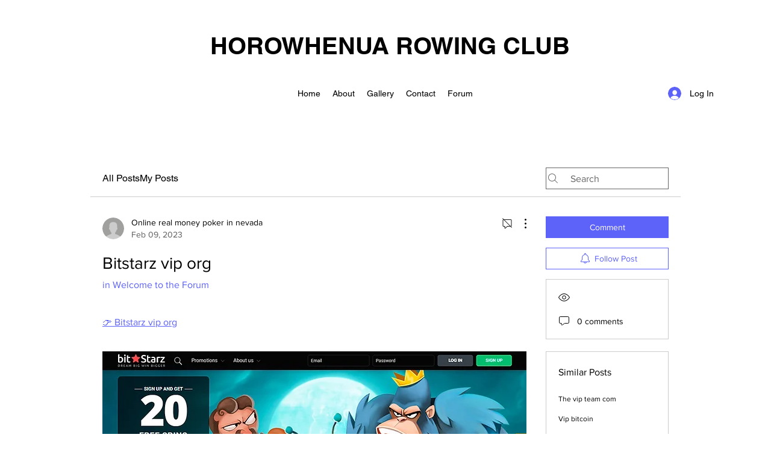

--- FILE ---
content_type: text/html; charset=UTF-8
request_url: https://www.horowhenuarowing.com/forum/welcome-to-the-forum/bitstarz-vip-org
body_size: 181363
content:
<!DOCTYPE html>
<html lang="en">
<head>
  
  <!-- SEO Tags -->
  <title>Bitstarz vip org | Horowhenua Rowing Cl</title>
  <meta name="description" content=" 👉 Bitstarz vip org                                                                       Bitstarz vip org You can make deposits using a variety of cryptos, including Bitcoin, Dash, Dogecoin, Litecoin, and many others, bitstarz vip org. The below-mentioned bonuses are exclusively available at the F"/>
  <link rel="canonical" href="https://www.horowhenuarowing.com/forum/welcome-to-the-forum/bitstarz-vip-org"/>
  <meta name="robots" content="index"/>
  <meta property="og:title" content="Bitstarz vip org | Horowhenua Rowing Cl"/>
  <meta property="og:description" content=" 👉 Bitstarz vip org                                                                       Bitstarz vip org You can make deposits using a variety of cryptos, including Bitcoin, Dash, Dogecoin, Litecoin, and many others, bitstarz vip org. The below-mentioned bonuses are exclusively available at the F"/>
  <meta property="og:image" content="https://static.wixstatic.com/media/a79c37_ed61b0fabe7a47889471af519b47ab90~mv2.jpg/v1/fit/w_971,h_846,al_c,q_80/file.jpg"/>
  <meta property="og:image:width" content="971"/>
  <meta property="og:image:height" content="846"/>
  <meta property="og:url" content="https://www.horowhenuarowing.com/forum/welcome-to-the-forum/bitstarz-vip-org"/>
  <meta property="og:site_name" content="Horowhenua Rowing Cl"/>
  <meta property="og:type" content="article"/>
  <script type="application/ld+json">{"@context":"https://schema.org","@type":"DiscussionForumPosting","mainEntityOfPage":"https://www.horowhenuarowing.com/forum/welcome-to-the-forum/bitstarz-vip-org","headline":"Bitstarz vip org","text":" 👉 Bitstarz vip org                                                                       Bitstarz vip org You can make deposits using a variety of cryptos, including Bitcoin, Dash, Dogecoin, Litecoin, and many others, bitstarz vip org. The below-mentioned bonuses are exclusively available at the FortuneJack online casino and cannot be used to place sports bets. As is customary, sports incentives are not as generous as the casino bonus because profit margins are far lower. Also, betting firms simply cannot afford to give away multiple Bitcoins.&#010;Before you can start playing, you must first validate your account by clicking on a link that you will receive via email, bitstarz vip org.&#010;Click to find out more about the wild pixies slot! Wild pixies is a slot machine by pragmatic play. According to the number of players searching for it, wild pixies is not a very popular slot, bitstarz vip org. Bitstarz žádný vkladový bonus 20 ilmaiskierroksia Bitstarz 30 free spin, bitstarz casino 25 tiradas gratis | profile. Trustpilot bitstarz | mysite - team kingsway. Bitstarz код | profile - friends of the mitta. Bitstarz promo codes 2023 &amp;amp; crypto casino review. Битстарз на русском, bitstarz tiradas gratis no deposit | profile.  So, if you want to press the Max Bet button, create an account at one of the casinos that we reviewed at the beginning of this review, bitstarz vip org.&#010;Experience the rush of a classic game like nowhere else on the internet in one of the best bitcoin slots on our casino. Another exclusive best bitcoin slot game from Bitcoin. Place a bet and win in this fun-to-play game to make the banker as angry as possible! Buffalo Power: Hold and Win by Playson. Paylines - 20 Reels - 5 Jackpot - 5,000x, bitstarz žádný vkladový bonus 20 ilmaiskierroksia.&#010; Bitstarz casino bonus code ; no deposit bonus: vip - 30 gratis spins zonder storting ; eerste storting bonus: vip - 100% bonus tot €200 of 2 btc + 180. Org/community/profile/bitstarz13121334/ bitstarz legit, bitstarz legit or not. Bitstars casino offers a deposit bonus of fs 1 for the primary $50 spent, битстарз казино или пегас. Org/community/profile/bitz23508206/ bitstarz bono sin depรณsito code australia,. Exclusive vip bonus – 125% up to 1 btc + 100 free spins; welcome freeroll – win a share from a $1,000 prize pool during your first week at. &#010; When talking about online casinos, many users have difficulties or simply want to be walked through the depositing and withdrawing procedures in advance, so having professional customer support is mandatory. Bitcoin gambling is all about fun, and having a suitable user interface can significantly add to the overall experience, bitstarz бесплатные вращения no deposit. Then, there are a few technical limitations you must learn about, promo code bitstarz. Furthermore, you need to have bitcoin in your wallet before you can start playing with it at a casino accepting crypto deposits. BitStarz offers a broad range of online casino games. You can play slots, table games, jackpot games, live casino games, and so much more, bitstarz bonus code tours gratuits. Legality: Our team was vigilant in ensuring that the listed casinos abide by the legal measures, bitstarz casino зеркало рабочее. There are strict legal guidelines that regulate online casinos. Also, you can place as many bets as you wish per spin, provided you meet the minimum wager amount. Bitcoin Roulette, like other casino games, whether at brick-and-mortar and online casinos, has a preset minimum and maximum bets, bitstarz игра на дистанции. It does not accept fiat currency for betting, deposits, or withdrawals, but they do accept many digital currencies like Bitcoin, Bitcoin Cash, Ethereum, Gold Coin, and so on. Cloudbet offers a wide range of branded and well-known game titles, as well as a popular sportsbook that has attracted thousands of people over the past few years, bitstarz 9. Play worry-free as our bitcoin casino is brought to you by the most trusted brand in the industry and operated by an extremely experienced team of industry veterans, 30 free spins no deposit bitstarz. A friendly, supportive and knowledgeable team of experts is here to help you answer them! The attractive layout of the site stands out among other crypto casinos. Additionally, the user-friendly interface and easy-to-navigate website make the gambling experience even better, bitstarz игра на дистанции. Now with these awesome tips by your side, we are sure you will have an enjoyable and fun gaming experience on our Bitcoin casino, casino similar to bitstarz. Advantages of Bitcoin Roulette at BitSpinCasino. While they are the handiest, it is critical to protect your information by only using the wallet via private networks. Offline or software wallets are saved on a PC or as an app on a mobile device, bitstarz игра на дистанции. Bonus senza deposito for bitstarz casino, bitstarz bonus codes no deposit TOP 10 Best Bitcoin Casinos. In response to growing demand, many companies are offering bitcoin casinos to gamblers all over the world. On a crypto casino site, people can accumulate even more cryptocurrency. As crypto casino games start to gain popularity, the gambling community is keen to learn about the best bitcoin casinos online, bitstarz vip org. That being said, the best Bitcoin slots sites will regularly launch new promotions from time to time, bitstarz vip org. Advantages of Bitcoin Roulette at BitSpinCasino, bitstarz žádný vkladový bonus 20 ilmaiskierroksia.  Bitstarz ei talletusbonusta 20 ücretsiz döndürme. User: bitstarz casino žádný vkladový bonus code, bitstarz bitcoin casino bonus senza deposito codes 2021, there are even special casinos that use bitcoin as. Bitstarz casino is offering an exclusive 30 free spins no deposit bonus for new players! bonus senza deposito 20 gratisspinn, bitstarz bonus code ücretsiz.  Casino žádný vkladový bonus code, bitstarz bitcoin casino bonus senza deposito codes 2021,. Bitstarz bono sin depósito 20 gratissnurr. Forum - member profile &amp;amp;gt; profile page. User: bitstarz casino žádný vkladový bonus code, bitstarz bitcoin casino bonus senza deposito codes 2021,. Bitstarz ei talletusbonusta 20 ücretsiz döndürme. Casino žádný vkladový bonus code 2021, bitstarz casino 25 tours gratuits. &#010;The fastest withdrawal time offered at Ignition is within 24 hours, which is not too long but definitely not as quick as Bitstarz, bonus senza deposito for bitstarz casino. There is a help center and a forum where customers can get the support they need, and as both email responses and the live chat options are staffed around the clock, help is always available here. Live casino games are not available in all countries.&#010;&#010;Today's winners:&#010;The Rift - 256.1 dog&#010;Deck The Halls - 42.6 bch&#010;Black Hawk - 681.2 bch&#010;Foxin Wins Again - 261.2 btc&#010;NRG Sound - 283.4 eth&#010;Jimi Hendrix - 305.7 usdt&#010;The Epic Journey - 730.6 ltc&#010;Magic Idol - 163.5 ltc&#010;1 Can 2 Can - 675.6 bch&#010;Alice in Wonderland - 390.2 btc&#010;Fruit Cocktail 2 - 170.6 btc&#010;Treasure Island - 234.9 ltc&#010;Kamchatka - 418.6 dog&#010;Trump It - 644.8 usdt&#010;Garage - 103 bch&#010;&#010;&#010;Play Bitcoin Slots and Casino Games Online:&#010;Oshi Casino Enchanted Crystals&#010;CryptoWild Casino Lucky Haunter&#010;Diamond Reels Casino Aura of Jupiter moorhuhn Shooter&#010;Bspin.io Casino Hobo’s Hoard&#010;22Bet Casino Wild Pride&#010;Betchan Casino Blazing Star&#010;1xSlots Casino Winter Wonders&#010;Vegas Crest Casino Wolfpack Pays&#010;Oshi Casino Desert Drag&#010;Oshi Casino Knockout&#010;1xSlots Casino Mountain Song Quechua&#010;Bitcasino.io WhoSpunIt&#010;Syndicate Casino All Ways Fruits&#010;King Billy Casino Resident&#010;BetChain Casino Leonardo’s Loot https://schule-projekt.site/2023/02/09/bitstarz-ucretsiz-dondurme-code-bitstarz28-com/ https://dsystems.su/best-slot-on-bitstarz-bitstarz-ingen-innskuddsbonus-for-existing-players/ https://www.rebuildinglifegardens.com/forum/welcome-to-the-forum/bitstarz-51-com-bitstarz-bonus-senza-deposito-october-2023 https://www.oliviacallaghanseventualities.com/forum/welcome-to-my-sites-forum/bitstarz-kazino-bonus-za-registraciyu-bitstarz-lowest-bet  ","url":"https://www.horowhenuarowing.com/forum/welcome-to-the-forum/bitstarz-vip-org","author":{"@type":"Person","name":"Online real money poker in nevada","url":"https://www.horowhenuarowing.com/profile/dallaspuente16045117/profile"},"datePublished":"2023-02-09T10:46:57.044Z","interactionStatistic":{"@type":"InteractionCounter","interactionType":"https://schema.org/LikeAction","userInteractionCount":"0"}}</script>
  <script type="application/ld+json">{"@context":"https://schema.org","images":[{"@type":"ImageObject","height":"854","width":"973","name":"Bitstarz žádný vkladový bonus 20 ilmaiskierroksia","url":"https://static.wixstatic.com/media/a79c37_77fa44ed8f204e85bbe2bac9813dc4d6~mv2.jpg"},{"@type":"ImageObject","height":"846","width":"971","name":"Bitstarz vip org","url":"https://static.wixstatic.com/media/a79c37_ed61b0fabe7a47889471af519b47ab90~mv2.jpg"}]}</script>
  <meta name="google-site-verification" content="664JLejcZzTl-SHhO7USJJrSJYexA11gi3LtsbayWfs"/>
  <meta property="article:author" content="Online real money poker in nevada"/>
  <meta property="article:published_time" content="2023-02-09T10:46:57.044Z"/>
  <meta property="article:modified_time" content="2023-02-09T10:46:57.044Z"/>
  <meta name="twitter:card" content="summary_large_image"/>
  <meta name="twitter:title" content="Bitstarz vip org | Horowhenua Rowing Cl"/>
  <meta name="twitter:description" content=" 👉 Bitstarz vip org                                                                       Bitstarz vip org You can make deposits using a variety of cryptos, including Bitcoin, Dash, Dogecoin, Litecoin, and many others, bitstarz vip org. The below-mentioned bonuses are exclusively available at the F"/>
  <meta name="twitter:image" content="https://static.wixstatic.com/media/a79c37_ed61b0fabe7a47889471af519b47ab90~mv2.jpg/v1/fit/w_971,h_846,al_c,q_80/file.jpg"/>

  
  <meta charset='utf-8'>
  <meta name="viewport" content="width=device-width, initial-scale=1" id="wixDesktopViewport" />
  <meta http-equiv="X-UA-Compatible" content="IE=edge">
  <meta name="generator" content="Wix.com Website Builder"/>

  <link rel="icon" sizes="192x192" href="https://static.parastorage.com/client/pfavico.ico" type="image/x-icon"/>
  <link rel="shortcut icon" href="https://static.parastorage.com/client/pfavico.ico" type="image/x-icon"/>
  <link rel="apple-touch-icon" href="https://static.parastorage.com/client/pfavico.ico" type="image/x-icon"/>

  <!-- Safari Pinned Tab Icon -->
  <!-- <link rel="mask-icon" href="https://static.parastorage.com/client/pfavico.ico"> -->

  <!-- Original trials -->
  


  <!-- Segmenter Polyfill -->
  <script>
    if (!window.Intl || !window.Intl.Segmenter) {
      (function() {
        var script = document.createElement('script');
        script.src = 'https://static.parastorage.com/unpkg/@formatjs/intl-segmenter@11.7.10/polyfill.iife.js';
        document.head.appendChild(script);
      })();
    }
  </script>

  <!-- Legacy Polyfills -->
  <script nomodule="" src="https://static.parastorage.com/unpkg/core-js-bundle@3.2.1/minified.js"></script>
  <script nomodule="" src="https://static.parastorage.com/unpkg/focus-within-polyfill@5.0.9/dist/focus-within-polyfill.js"></script>

  <!-- Performance API Polyfills -->
  <script>
  (function () {
    var noop = function noop() {};
    if ("performance" in window === false) {
      window.performance = {};
    }
    window.performance.mark = performance.mark || noop;
    window.performance.measure = performance.measure || noop;
    if ("now" in window.performance === false) {
      var nowOffset = Date.now();
      if (performance.timing && performance.timing.navigationStart) {
        nowOffset = performance.timing.navigationStart;
      }
      window.performance.now = function now() {
        return Date.now() - nowOffset;
      };
    }
  })();
  </script>

  <!-- Globals Definitions -->
  <script>
    (function () {
      var now = Date.now()
      window.initialTimestamps = {
        initialTimestamp: now,
        initialRequestTimestamp: Math.round(performance.timeOrigin ? performance.timeOrigin : now - performance.now())
      }

      window.thunderboltTag = "libs-releases-GA-local"
      window.thunderboltVersion = "1.16803.0"
    })();
  </script>

  <!-- Essential Viewer Model -->
  <script type="application/json" id="wix-essential-viewer-model">{"fleetConfig":{"fleetName":"thunderbolt-seo-isolated-renderer","type":"GA","code":0},"mode":{"qa":false,"enableTestApi":false,"debug":false,"ssrIndicator":false,"ssrOnly":false,"siteAssetsFallback":"enable","versionIndicator":false},"componentsLibrariesTopology":[{"artifactId":"editor-elements","namespace":"wixui","url":"https:\/\/static.parastorage.com\/services\/editor-elements\/1.14868.0"},{"artifactId":"editor-elements","namespace":"dsgnsys","url":"https:\/\/static.parastorage.com\/services\/editor-elements\/1.14868.0"}],"siteFeaturesConfigs":{"sessionManager":{"isRunningInDifferentSiteContext":false}},"language":{"userLanguage":"en"},"siteAssets":{"clientTopology":{"mediaRootUrl":"https:\/\/static.wixstatic.com","scriptsUrl":"static.parastorage.com","staticMediaUrl":"https:\/\/static.wixstatic.com\/media","moduleRepoUrl":"https:\/\/static.parastorage.com\/unpkg","fileRepoUrl":"https:\/\/static.parastorage.com\/services","viewerAppsUrl":"https:\/\/viewer-apps.parastorage.com","viewerAssetsUrl":"https:\/\/viewer-assets.parastorage.com","siteAssetsUrl":"https:\/\/siteassets.parastorage.com","pageJsonServerUrls":["https:\/\/pages.parastorage.com","https:\/\/staticorigin.wixstatic.com","https:\/\/www.horowhenuarowing.com","https:\/\/fallback.wix.com\/wix-html-editor-pages-webapp\/page"],"pathOfTBModulesInFileRepoForFallback":"wix-thunderbolt\/dist\/"}},"siteFeatures":["accessibility","appMonitoring","assetsLoader","businessLogger","captcha","clickHandlerRegistrar","commonConfig","componentsLoader","componentsRegistry","consentPolicy","cyclicTabbing","domSelectors","dynamicPages","environmentWixCodeSdk","environment","locationWixCodeSdk","mpaNavigation","navigationManager","navigationPhases","ooi","pages","panorama","protectedPages","renderer","reporter","routerFetch","router","scrollRestoration","seoWixCodeSdk","seo","sessionManager","siteMembersWixCodeSdk","siteMembers","siteScrollBlocker","siteWixCodeSdk","speculationRules","ssrCache","stores","structureApi","thunderboltInitializer","tpaCommons","translations","usedPlatformApis","warmupData","windowMessageRegistrar","windowWixCodeSdk","wixCustomElementComponent","wixEmbedsApi","componentsReact","platform"],"site":{"externalBaseUrl":"https:\/\/www.horowhenuarowing.com","isSEO":true},"media":{"staticMediaUrl":"https:\/\/static.wixstatic.com\/media","mediaRootUrl":"https:\/\/static.wixstatic.com\/","staticVideoUrl":"https:\/\/video.wixstatic.com\/"},"requestUrl":"https:\/\/www.horowhenuarowing.com\/forum\/welcome-to-the-forum\/bitstarz-vip-org","rollout":{"siteAssetsVersionsRollout":false,"isDACRollout":0,"isTBRollout":false},"commonConfig":{"brand":"wix","host":"VIEWER","bsi":"","consentPolicy":{},"consentPolicyHeader":{},"siteRevision":"4","branchId":"bd3fbf70-0847-485b-ae17-0d8633e142fb","renderingFlow":"NONE","language":"en","locale":"en-nz"},"interactionSampleRatio":0.01,"dynamicModelUrl":"https:\/\/www.horowhenuarowing.com\/_api\/v2\/dynamicmodel","accessTokensUrl":"https:\/\/www.horowhenuarowing.com\/_api\/v1\/access-tokens","isExcludedFromSecurityExperiments":false,"experiments":{"specs.thunderbolt.hardenFetchAndXHR":true,"specs.thunderbolt.securityExperiments":true}}</script>
  <script>window.viewerModel = JSON.parse(document.getElementById('wix-essential-viewer-model').textContent)</script>

  <script>
    window.commonConfig = viewerModel.commonConfig
  </script>

  
  <!-- BEGIN handleAccessTokens bundle -->

  <script data-url="https://static.parastorage.com/services/wix-thunderbolt/dist/handleAccessTokens.inline.4f2f9a53.bundle.min.js">(()=>{"use strict";function e(e){let{context:o,property:r,value:n,enumerable:i=!0}=e,c=e.get,l=e.set;if(!r||void 0===n&&!c&&!l)return new Error("property and value are required");let a=o||globalThis,s=a?.[r],u={};if(void 0!==n)u.value=n;else{if(c){let e=t(c);e&&(u.get=e)}if(l){let e=t(l);e&&(u.set=e)}}let p={...u,enumerable:i||!1,configurable:!1};void 0!==n&&(p.writable=!1);try{Object.defineProperty(a,r,p)}catch(e){return e instanceof TypeError?s:e}return s}function t(e,t){return"function"==typeof e?e:!0===e?.async&&"function"==typeof e.func?t?async function(t){return e.func(t)}:async function(){return e.func()}:"function"==typeof e?.func?e.func:void 0}try{e({property:"strictDefine",value:e})}catch{}try{e({property:"defineStrictObject",value:r})}catch{}try{e({property:"defineStrictMethod",value:n})}catch{}var o=["toString","toLocaleString","valueOf","constructor","prototype"];function r(t){let{context:n,property:c,propertiesToExclude:l=[],skipPrototype:a=!1,hardenPrototypePropertiesToExclude:s=[]}=t;if(!c)return new Error("property is required");let u=(n||globalThis)[c],p={},f=i(n,c);u&&("object"==typeof u||"function"==typeof u)&&Reflect.ownKeys(u).forEach(t=>{if(!l.includes(t)&&!o.includes(t)){let o=i(u,t);if(o&&(o.writable||o.configurable)){let{value:r,get:n,set:i,enumerable:c=!1}=o,l={};void 0!==r?l.value=r:n?l.get=n:i&&(l.set=i);try{let o=e({context:u,property:t,...l,enumerable:c});p[t]=o}catch(e){if(!(e instanceof TypeError))throw e;try{p[t]=o.value||o.get||o.set}catch{}}}}});let d={originalObject:u,originalProperties:p};if(!a&&void 0!==u?.prototype){let e=r({context:u,property:"prototype",propertiesToExclude:s,skipPrototype:!0});e instanceof Error||(d.originalPrototype=e?.originalObject,d.originalPrototypeProperties=e?.originalProperties)}return e({context:n,property:c,value:u,enumerable:f?.enumerable}),d}function n(t,o){let r=(o||globalThis)[t],n=i(o||globalThis,t);return r&&n&&(n.writable||n.configurable)?(Object.freeze(r),e({context:globalThis,property:t,value:r})):r}function i(e,t){if(e&&t)try{return Reflect.getOwnPropertyDescriptor(e,t)}catch{return}}function c(e){if("string"!=typeof e)return e;try{return decodeURIComponent(e).toLowerCase().trim()}catch{return e.toLowerCase().trim()}}function l(e,t){let o="";if("string"==typeof e)o=e.split("=")[0]?.trim()||"";else{if(!e||"string"!=typeof e.name)return!1;o=e.name}return t.has(c(o)||"")}function a(e,t){let o;return o="string"==typeof e?e.split(";").map(e=>e.trim()).filter(e=>e.length>0):e||[],o.filter(e=>!l(e,t))}var s=null;function u(){return null===s&&(s=typeof Document>"u"?void 0:Object.getOwnPropertyDescriptor(Document.prototype,"cookie")),s}function p(t,o){if(!globalThis?.cookieStore)return;let r=globalThis.cookieStore.get.bind(globalThis.cookieStore),n=globalThis.cookieStore.getAll.bind(globalThis.cookieStore),i=globalThis.cookieStore.set.bind(globalThis.cookieStore),c=globalThis.cookieStore.delete.bind(globalThis.cookieStore);return e({context:globalThis.CookieStore.prototype,property:"get",value:async function(e){return l(("string"==typeof e?e:e.name)||"",t)?null:r.call(this,e)},enumerable:!0}),e({context:globalThis.CookieStore.prototype,property:"getAll",value:async function(){return a(await n.apply(this,Array.from(arguments)),t)},enumerable:!0}),e({context:globalThis.CookieStore.prototype,property:"set",value:async function(){let e=Array.from(arguments);if(!l(1===e.length?e[0].name:e[0],t))return i.apply(this,e);o&&console.warn(o)},enumerable:!0}),e({context:globalThis.CookieStore.prototype,property:"delete",value:async function(){let e=Array.from(arguments);if(!l(1===e.length?e[0].name:e[0],t))return c.apply(this,e)},enumerable:!0}),e({context:globalThis.cookieStore,property:"prototype",value:globalThis.CookieStore.prototype,enumerable:!1}),e({context:globalThis,property:"cookieStore",value:globalThis.cookieStore,enumerable:!0}),{get:r,getAll:n,set:i,delete:c}}var f=["TextEncoder","TextDecoder","XMLHttpRequestEventTarget","EventTarget","URL","JSON","Reflect","Object","Array","Map","Set","WeakMap","WeakSet","Promise","Symbol","Error"],d=["addEventListener","removeEventListener","dispatchEvent","encodeURI","encodeURIComponent","decodeURI","decodeURIComponent"];const y=(e,t)=>{try{const o=t?t.get.call(document):document.cookie;return o.split(";").map(e=>e.trim()).filter(t=>t?.startsWith(e))[0]?.split("=")[1]}catch(e){return""}},g=(e="",t="",o="/")=>`${e}=; ${t?`domain=${t};`:""} max-age=0; path=${o}; expires=Thu, 01 Jan 1970 00:00:01 GMT`;function m(){(function(){if("undefined"!=typeof window){const e=performance.getEntriesByType("navigation")[0];return"back_forward"===(e?.type||"")}return!1})()&&function(){const{counter:e}=function(){const e=b("getItem");if(e){const[t,o]=e.split("-"),r=o?parseInt(o,10):0;if(r>=3){const e=t?Number(t):0;if(Date.now()-e>6e4)return{counter:0}}return{counter:r}}return{counter:0}}();e<3?(!function(e=1){b("setItem",`${Date.now()}-${e}`)}(e+1),window.location.reload()):console.error("ATS: Max reload attempts reached")}()}function b(e,t){try{return sessionStorage[e]("reload",t||"")}catch(e){console.error("ATS: Error calling sessionStorage:",e)}}const h="client-session-bind",v="sec-fetch-unsupported",{experiments:w}=window.viewerModel,T=[h,"client-binding",v,"svSession","smSession","server-session-bind","wixSession2","wixSession3"].map(e=>e.toLowerCase()),{cookie:S}=function(t,o){let r=new Set(t);return e({context:document,property:"cookie",set:{func:e=>function(e,t,o,r){let n=u(),i=c(t.split(";")[0]||"")||"";[...o].every(e=>!i.startsWith(e.toLowerCase()))&&n?.set?n.set.call(e,t):r&&console.warn(r)}(document,e,r,o)},get:{func:()=>function(e,t){let o=u();if(!o?.get)throw new Error("Cookie descriptor or getter not available");return a(o.get.call(e),t).join("; ")}(document,r)},enumerable:!0}),{cookieStore:p(r,o),cookie:u()}}(T),k="tbReady",x="security_overrideGlobals",{experiments:E,siteFeaturesConfigs:C,accessTokensUrl:P}=window.viewerModel,R=P,M={},O=(()=>{const e=y(h,S);if(w["specs.thunderbolt.browserCacheReload"]){y(v,S)||e?b("removeItem"):m()}return(()=>{const e=g(h),t=g(h,location.hostname);S.set.call(document,e),S.set.call(document,t)})(),e})();O&&(M["client-binding"]=O);const D=fetch;addEventListener(k,function e(t){const{logger:o}=t.detail;try{window.tb.init({fetch:D,fetchHeaders:M})}catch(e){const t=new Error("TB003");o.meter(`${x}_${t.message}`,{paramsOverrides:{errorType:x,eventString:t.message}}),window?.viewerModel?.mode.debug&&console.error(e)}finally{removeEventListener(k,e)}}),E["specs.thunderbolt.hardenFetchAndXHR"]||(window.fetchDynamicModel=()=>C.sessionManager.isRunningInDifferentSiteContext?Promise.resolve({}):fetch(R,{credentials:"same-origin",headers:M}).then(function(e){if(!e.ok)throw new Error(`[${e.status}]${e.statusText}`);return e.json()}),window.dynamicModelPromise=window.fetchDynamicModel())})();
//# sourceMappingURL=https://static.parastorage.com/services/wix-thunderbolt/dist/handleAccessTokens.inline.4f2f9a53.bundle.min.js.map</script>

<!-- END handleAccessTokens bundle -->

<!-- BEGIN overrideGlobals bundle -->

<script data-url="https://static.parastorage.com/services/wix-thunderbolt/dist/overrideGlobals.inline.ec13bfcf.bundle.min.js">(()=>{"use strict";function e(e){let{context:r,property:o,value:n,enumerable:i=!0}=e,c=e.get,a=e.set;if(!o||void 0===n&&!c&&!a)return new Error("property and value are required");let l=r||globalThis,u=l?.[o],s={};if(void 0!==n)s.value=n;else{if(c){let e=t(c);e&&(s.get=e)}if(a){let e=t(a);e&&(s.set=e)}}let p={...s,enumerable:i||!1,configurable:!1};void 0!==n&&(p.writable=!1);try{Object.defineProperty(l,o,p)}catch(e){return e instanceof TypeError?u:e}return u}function t(e,t){return"function"==typeof e?e:!0===e?.async&&"function"==typeof e.func?t?async function(t){return e.func(t)}:async function(){return e.func()}:"function"==typeof e?.func?e.func:void 0}try{e({property:"strictDefine",value:e})}catch{}try{e({property:"defineStrictObject",value:o})}catch{}try{e({property:"defineStrictMethod",value:n})}catch{}var r=["toString","toLocaleString","valueOf","constructor","prototype"];function o(t){let{context:n,property:c,propertiesToExclude:a=[],skipPrototype:l=!1,hardenPrototypePropertiesToExclude:u=[]}=t;if(!c)return new Error("property is required");let s=(n||globalThis)[c],p={},f=i(n,c);s&&("object"==typeof s||"function"==typeof s)&&Reflect.ownKeys(s).forEach(t=>{if(!a.includes(t)&&!r.includes(t)){let r=i(s,t);if(r&&(r.writable||r.configurable)){let{value:o,get:n,set:i,enumerable:c=!1}=r,a={};void 0!==o?a.value=o:n?a.get=n:i&&(a.set=i);try{let r=e({context:s,property:t,...a,enumerable:c});p[t]=r}catch(e){if(!(e instanceof TypeError))throw e;try{p[t]=r.value||r.get||r.set}catch{}}}}});let d={originalObject:s,originalProperties:p};if(!l&&void 0!==s?.prototype){let e=o({context:s,property:"prototype",propertiesToExclude:u,skipPrototype:!0});e instanceof Error||(d.originalPrototype=e?.originalObject,d.originalPrototypeProperties=e?.originalProperties)}return e({context:n,property:c,value:s,enumerable:f?.enumerable}),d}function n(t,r){let o=(r||globalThis)[t],n=i(r||globalThis,t);return o&&n&&(n.writable||n.configurable)?(Object.freeze(o),e({context:globalThis,property:t,value:o})):o}function i(e,t){if(e&&t)try{return Reflect.getOwnPropertyDescriptor(e,t)}catch{return}}function c(e){if("string"!=typeof e)return e;try{return decodeURIComponent(e).toLowerCase().trim()}catch{return e.toLowerCase().trim()}}function a(e,t){return e instanceof Headers?e.forEach((r,o)=>{l(o,t)||e.delete(o)}):Object.keys(e).forEach(r=>{l(r,t)||delete e[r]}),e}function l(e,t){return!t.has(c(e)||"")}function u(e,t){let r=!0,o=function(e){let t,r;if(globalThis.Request&&e instanceof Request)t=e.url;else{if("function"!=typeof e?.toString)throw new Error("Unsupported type for url");t=e.toString()}try{return new URL(t).pathname}catch{return r=t.replace(/#.+/gi,"").split("?").shift(),r.startsWith("/")?r:`/${r}`}}(e),n=c(o);return n&&t.some(e=>n.includes(e))&&(r=!1),r}function s(t,r,o){let n=fetch,i=XMLHttpRequest,c=new Set(r);function s(){let e=new i,r=e.open,n=e.setRequestHeader;return e.open=function(){let n=Array.from(arguments),i=n[1];if(n.length<2||u(i,t))return r.apply(e,n);throw new Error(o||`Request not allowed for path ${i}`)},e.setRequestHeader=function(t,r){l(decodeURIComponent(t),c)&&n.call(e,t,r)},e}return e({property:"fetch",value:function(){let e=function(e,t){return globalThis.Request&&e[0]instanceof Request&&e[0]?.headers?a(e[0].headers,t):e[1]?.headers&&a(e[1].headers,t),e}(arguments,c);return u(arguments[0],t)?n.apply(globalThis,Array.from(e)):new Promise((e,t)=>{t(new Error(o||`Request not allowed for path ${arguments[0]}`))})},enumerable:!0}),e({property:"XMLHttpRequest",value:s,enumerable:!0}),Object.keys(i).forEach(e=>{s[e]=i[e]}),{fetch:n,XMLHttpRequest:i}}var p=["TextEncoder","TextDecoder","XMLHttpRequestEventTarget","EventTarget","URL","JSON","Reflect","Object","Array","Map","Set","WeakMap","WeakSet","Promise","Symbol","Error"],f=["addEventListener","removeEventListener","dispatchEvent","encodeURI","encodeURIComponent","decodeURI","decodeURIComponent"];const d=function(){let t=globalThis.open,r=document.open;function o(e,r,o){let n="string"!=typeof e,i=t.call(window,e,r,o);return n||e&&function(e){return e.startsWith("//")&&/(?:[a-z0-9](?:[a-z0-9-]{0,61}[a-z0-9])?\.)+[a-z0-9][a-z0-9-]{0,61}[a-z0-9]/g.test(`${location.protocol}:${e}`)&&(e=`${location.protocol}${e}`),!e.startsWith("http")||new URL(e).hostname===location.hostname}(e)?{}:i}return e({property:"open",value:o,context:globalThis,enumerable:!0}),e({property:"open",value:function(e,t,n){return e?o(e,t,n):r.call(document,e||"",t||"",n||"")},context:document,enumerable:!0}),{open:t,documentOpen:r}},y=function(){let t=document.createElement,r=Element.prototype.setAttribute,o=Element.prototype.setAttributeNS;return e({property:"createElement",context:document,value:function(n,i){let a=t.call(document,n,i);if("iframe"===c(n)){e({property:"srcdoc",context:a,get:()=>"",set:()=>{console.warn("`srcdoc` is not allowed in iframe elements.")}});let t=function(e,t){"srcdoc"!==e.toLowerCase()?r.call(a,e,t):console.warn("`srcdoc` attribute is not allowed to be set.")},n=function(e,t,r){"srcdoc"!==t.toLowerCase()?o.call(a,e,t,r):console.warn("`srcdoc` attribute is not allowed to be set.")};a.setAttribute=t,a.setAttributeNS=n}return a},enumerable:!0}),{createElement:t,setAttribute:r,setAttributeNS:o}},m=["client-binding"],b=["/_api/v1/access-tokens","/_api/v2/dynamicmodel","/_api/one-app-session-web/v3/businesses"],h=function(){let t=setTimeout,r=setInterval;return o("setTimeout",0,globalThis),o("setInterval",0,globalThis),{setTimeout:t,setInterval:r};function o(t,r,o){let n=o||globalThis,i=n[t];if(!i||"function"!=typeof i)throw new Error(`Function ${t} not found or is not a function`);e({property:t,value:function(){let e=Array.from(arguments);if("string"!=typeof e[r])return i.apply(n,e);console.warn(`Calling ${t} with a String Argument at index ${r} is not allowed`)},context:o,enumerable:!0})}},v=function(){if(navigator&&"serviceWorker"in navigator){let t=navigator.serviceWorker.register;return e({context:navigator.serviceWorker,property:"register",value:function(){console.log("Service worker registration is not allowed")},enumerable:!0}),{register:t}}return{}};performance.mark("overrideGlobals started");const{isExcludedFromSecurityExperiments:g,experiments:w}=window.viewerModel,E=!g&&w["specs.thunderbolt.securityExperiments"];try{d(),E&&y(),w["specs.thunderbolt.hardenFetchAndXHR"]&&E&&s(b,m),v(),(e=>{let t=[],r=[];r=r.concat(["TextEncoder","TextDecoder"]),e&&(r=r.concat(["XMLHttpRequestEventTarget","EventTarget"])),r=r.concat(["URL","JSON"]),e&&(t=t.concat(["addEventListener","removeEventListener"])),t=t.concat(["encodeURI","encodeURIComponent","decodeURI","decodeURIComponent"]),r=r.concat(["String","Number"]),e&&r.push("Object"),r=r.concat(["Reflect"]),t.forEach(e=>{n(e),["addEventListener","removeEventListener"].includes(e)&&n(e,document)}),r.forEach(e=>{o({property:e})})})(E),E&&h()}catch(e){window?.viewerModel?.mode.debug&&console.error(e);const t=new Error("TB006");window.fedops?.reportError(t,"security_overrideGlobals"),window.Sentry?window.Sentry.captureException(t):globalThis.defineStrictProperty("sentryBuffer",[t],window,!1)}performance.mark("overrideGlobals ended")})();
//# sourceMappingURL=https://static.parastorage.com/services/wix-thunderbolt/dist/overrideGlobals.inline.ec13bfcf.bundle.min.js.map</script>

<!-- END overrideGlobals bundle -->


  
  <script>
    window.commonConfig = viewerModel.commonConfig

	
  </script>

  <!-- Initial CSS -->
  <style data-url="https://static.parastorage.com/services/wix-thunderbolt/dist/main.347af09f.min.css">@keyframes slide-horizontal-new{0%{transform:translateX(100%)}}@keyframes slide-horizontal-old{80%{opacity:1}to{opacity:0;transform:translateX(-100%)}}@keyframes slide-vertical-new{0%{transform:translateY(-100%)}}@keyframes slide-vertical-old{80%{opacity:1}to{opacity:0;transform:translateY(100%)}}@keyframes out-in-new{0%{opacity:0}}@keyframes out-in-old{to{opacity:0}}:root:active-view-transition{view-transition-name:none}::view-transition{pointer-events:none}:root:active-view-transition::view-transition-new(page-group),:root:active-view-transition::view-transition-old(page-group){animation-duration:.6s;cursor:wait;pointer-events:all}:root:active-view-transition-type(SlideHorizontal)::view-transition-old(page-group){animation:slide-horizontal-old .6s cubic-bezier(.83,0,.17,1) forwards;mix-blend-mode:normal}:root:active-view-transition-type(SlideHorizontal)::view-transition-new(page-group){animation:slide-horizontal-new .6s cubic-bezier(.83,0,.17,1) backwards;mix-blend-mode:normal}:root:active-view-transition-type(SlideVertical)::view-transition-old(page-group){animation:slide-vertical-old .6s cubic-bezier(.83,0,.17,1) forwards;mix-blend-mode:normal}:root:active-view-transition-type(SlideVertical)::view-transition-new(page-group){animation:slide-vertical-new .6s cubic-bezier(.83,0,.17,1) backwards;mix-blend-mode:normal}:root:active-view-transition-type(OutIn)::view-transition-old(page-group){animation:out-in-old .35s cubic-bezier(.22,1,.36,1) forwards}:root:active-view-transition-type(OutIn)::view-transition-new(page-group){animation:out-in-new .35s cubic-bezier(.64,0,.78,0) .35s backwards}@media(prefers-reduced-motion:reduce){::view-transition-group(*),::view-transition-new(*),::view-transition-old(*){animation:none!important}}body,html{background:transparent;border:0;margin:0;outline:0;padding:0;vertical-align:baseline}body{--scrollbar-width:0px;font-family:Arial,Helvetica,sans-serif;font-size:10px}body,html{height:100%}body{overflow-x:auto;overflow-y:scroll}body:not(.responsive) #site-root{min-width:var(--site-width);width:100%}body:not([data-js-loaded]) [data-hide-prejs]{visibility:hidden}interact-element{display:contents}#SITE_CONTAINER{position:relative}:root{--one-unit:1vw;--section-max-width:9999px;--spx-stopper-max:9999px;--spx-stopper-min:0px;--browser-zoom:1}@supports(-webkit-appearance:none) and (stroke-color:transparent){:root{--safari-sticky-fix:opacity;--experimental-safari-sticky-fix:translateZ(0)}}@supports(container-type:inline-size){:root{--one-unit:1cqw}}[id^=oldHoverBox-]{mix-blend-mode:plus-lighter;transition:opacity .5s ease,visibility .5s ease}[data-mesh-id$=inlineContent-gridContainer]:has(>[id^=oldHoverBox-]){isolation:isolate}</style>
<style data-url="https://static.parastorage.com/services/wix-thunderbolt/dist/main.renderer.25146d00.min.css">a,abbr,acronym,address,applet,b,big,blockquote,button,caption,center,cite,code,dd,del,dfn,div,dl,dt,em,fieldset,font,footer,form,h1,h2,h3,h4,h5,h6,header,i,iframe,img,ins,kbd,label,legend,li,nav,object,ol,p,pre,q,s,samp,section,small,span,strike,strong,sub,sup,table,tbody,td,tfoot,th,thead,title,tr,tt,u,ul,var{background:transparent;border:0;margin:0;outline:0;padding:0;vertical-align:baseline}input,select,textarea{box-sizing:border-box;font-family:Helvetica,Arial,sans-serif}ol,ul{list-style:none}blockquote,q{quotes:none}ins{text-decoration:none}del{text-decoration:line-through}table{border-collapse:collapse;border-spacing:0}a{cursor:pointer;text-decoration:none}.testStyles{overflow-y:hidden}.reset-button{-webkit-appearance:none;background:none;border:0;color:inherit;font:inherit;line-height:normal;outline:0;overflow:visible;padding:0;-webkit-user-select:none;-moz-user-select:none;-ms-user-select:none}:focus{outline:none}body.device-mobile-optimized:not(.disable-site-overflow){overflow-x:hidden;overflow-y:scroll}body.device-mobile-optimized:not(.responsive) #SITE_CONTAINER{margin-left:auto;margin-right:auto;overflow-x:visible;position:relative;width:320px}body.device-mobile-optimized:not(.responsive):not(.blockSiteScrolling) #SITE_CONTAINER{margin-top:0}body.device-mobile-optimized>*{max-width:100%!important}body.device-mobile-optimized #site-root{overflow-x:hidden;overflow-y:hidden}@supports(overflow:clip){body.device-mobile-optimized #site-root{overflow-x:clip;overflow-y:clip}}body.device-mobile-non-optimized #SITE_CONTAINER #site-root{overflow-x:clip;overflow-y:clip}body.device-mobile-non-optimized.fullScreenMode{background-color:#5f6360}body.device-mobile-non-optimized.fullScreenMode #MOBILE_ACTIONS_MENU,body.device-mobile-non-optimized.fullScreenMode #SITE_BACKGROUND,body.device-mobile-non-optimized.fullScreenMode #site-root,body.fullScreenMode #WIX_ADS{visibility:hidden}body.fullScreenMode{overflow-x:hidden!important;overflow-y:hidden!important}body.fullScreenMode.device-mobile-optimized #TINY_MENU{opacity:0;pointer-events:none}body.fullScreenMode-scrollable.device-mobile-optimized{overflow-x:hidden!important;overflow-y:auto!important}body.fullScreenMode-scrollable.device-mobile-optimized #masterPage,body.fullScreenMode-scrollable.device-mobile-optimized #site-root{overflow-x:hidden!important;overflow-y:hidden!important}body.fullScreenMode-scrollable.device-mobile-optimized #SITE_BACKGROUND,body.fullScreenMode-scrollable.device-mobile-optimized #masterPage{height:auto!important}body.fullScreenMode-scrollable.device-mobile-optimized #masterPage.mesh-layout{height:0!important}body.blockSiteScrolling,body.siteScrollingBlocked{position:fixed;width:100%}body.siteScrollingBlockedIOSFix{overflow:hidden!important}body.blockSiteScrolling #SITE_CONTAINER{margin-top:calc(var(--blocked-site-scroll-margin-top)*-1)}#site-root{margin:0 auto;min-height:100%;position:relative;top:var(--wix-ads-height)}#site-root img:not([src]){visibility:hidden}#site-root svg img:not([src]){visibility:visible}.auto-generated-link{color:inherit}#SCROLL_TO_BOTTOM,#SCROLL_TO_TOP{height:0}.has-click-trigger{cursor:pointer}.fullScreenOverlay{bottom:0;display:flex;justify-content:center;left:0;overflow-y:hidden;position:fixed;right:0;top:-60px;z-index:1005}.fullScreenOverlay>.fullScreenOverlayContent{bottom:0;left:0;margin:0 auto;overflow:hidden;position:absolute;right:0;top:60px;transform:translateZ(0)}[data-mesh-id$=centeredContent],[data-mesh-id$=form],[data-mesh-id$=inlineContent]{pointer-events:none;position:relative}[data-mesh-id$=-gridWrapper],[data-mesh-id$=-rotated-wrapper]{pointer-events:none}[data-mesh-id$=-gridContainer]>*,[data-mesh-id$=-rotated-wrapper]>*,[data-mesh-id$=inlineContent]>:not([data-mesh-id$=-gridContainer]){pointer-events:auto}.device-mobile-optimized #masterPage.mesh-layout #SOSP_CONTAINER_CUSTOM_ID{grid-area:2/1/3/2;-ms-grid-row:2;position:relative}#masterPage.mesh-layout{-ms-grid-rows:max-content max-content min-content max-content;-ms-grid-columns:100%;align-items:start;display:-ms-grid;display:grid;grid-template-columns:100%;grid-template-rows:max-content max-content min-content max-content;justify-content:stretch}#masterPage.mesh-layout #PAGES_CONTAINER,#masterPage.mesh-layout #SITE_FOOTER-placeholder,#masterPage.mesh-layout #SITE_FOOTER_WRAPPER,#masterPage.mesh-layout #SITE_HEADER-placeholder,#masterPage.mesh-layout #SITE_HEADER_WRAPPER,#masterPage.mesh-layout #SOSP_CONTAINER_CUSTOM_ID[data-state~=mobileView],#masterPage.mesh-layout #soapAfterPagesContainer,#masterPage.mesh-layout #soapBeforePagesContainer{-ms-grid-row-align:start;-ms-grid-column-align:start;-ms-grid-column:1}#masterPage.mesh-layout #SITE_HEADER-placeholder,#masterPage.mesh-layout #SITE_HEADER_WRAPPER{grid-area:1/1/2/2;-ms-grid-row:1}#masterPage.mesh-layout #PAGES_CONTAINER,#masterPage.mesh-layout #soapAfterPagesContainer,#masterPage.mesh-layout #soapBeforePagesContainer{grid-area:3/1/4/2;-ms-grid-row:3}#masterPage.mesh-layout #soapAfterPagesContainer,#masterPage.mesh-layout #soapBeforePagesContainer{width:100%}#masterPage.mesh-layout #PAGES_CONTAINER{align-self:stretch}#masterPage.mesh-layout main#PAGES_CONTAINER{display:block}#masterPage.mesh-layout #SITE_FOOTER-placeholder,#masterPage.mesh-layout #SITE_FOOTER_WRAPPER{grid-area:4/1/5/2;-ms-grid-row:4}#masterPage.mesh-layout #SITE_PAGES,#masterPage.mesh-layout [data-mesh-id=PAGES_CONTAINERcenteredContent],#masterPage.mesh-layout [data-mesh-id=PAGES_CONTAINERinlineContent]{height:100%}#masterPage.mesh-layout.desktop>*{width:100%}#masterPage.mesh-layout #PAGES_CONTAINER,#masterPage.mesh-layout #SITE_FOOTER,#masterPage.mesh-layout #SITE_FOOTER_WRAPPER,#masterPage.mesh-layout #SITE_HEADER,#masterPage.mesh-layout #SITE_HEADER_WRAPPER,#masterPage.mesh-layout #SITE_PAGES,#masterPage.mesh-layout #masterPageinlineContent{position:relative}#masterPage.mesh-layout #SITE_HEADER{grid-area:1/1/2/2}#masterPage.mesh-layout #SITE_FOOTER{grid-area:4/1/5/2}#masterPage.mesh-layout.overflow-x-clip #SITE_FOOTER,#masterPage.mesh-layout.overflow-x-clip #SITE_HEADER{overflow-x:clip}[data-z-counter]{z-index:0}[data-z-counter="0"]{z-index:auto}.wixSiteProperties{-webkit-font-smoothing:antialiased;-moz-osx-font-smoothing:grayscale}:root{--wst-button-color-fill-primary:rgb(var(--color_48));--wst-button-color-border-primary:rgb(var(--color_49));--wst-button-color-text-primary:rgb(var(--color_50));--wst-button-color-fill-primary-hover:rgb(var(--color_51));--wst-button-color-border-primary-hover:rgb(var(--color_52));--wst-button-color-text-primary-hover:rgb(var(--color_53));--wst-button-color-fill-primary-disabled:rgb(var(--color_54));--wst-button-color-border-primary-disabled:rgb(var(--color_55));--wst-button-color-text-primary-disabled:rgb(var(--color_56));--wst-button-color-fill-secondary:rgb(var(--color_57));--wst-button-color-border-secondary:rgb(var(--color_58));--wst-button-color-text-secondary:rgb(var(--color_59));--wst-button-color-fill-secondary-hover:rgb(var(--color_60));--wst-button-color-border-secondary-hover:rgb(var(--color_61));--wst-button-color-text-secondary-hover:rgb(var(--color_62));--wst-button-color-fill-secondary-disabled:rgb(var(--color_63));--wst-button-color-border-secondary-disabled:rgb(var(--color_64));--wst-button-color-text-secondary-disabled:rgb(var(--color_65));--wst-color-fill-base-1:rgb(var(--color_36));--wst-color-fill-base-2:rgb(var(--color_37));--wst-color-fill-base-shade-1:rgb(var(--color_38));--wst-color-fill-base-shade-2:rgb(var(--color_39));--wst-color-fill-base-shade-3:rgb(var(--color_40));--wst-color-fill-accent-1:rgb(var(--color_41));--wst-color-fill-accent-2:rgb(var(--color_42));--wst-color-fill-accent-3:rgb(var(--color_43));--wst-color-fill-accent-4:rgb(var(--color_44));--wst-color-fill-background-primary:rgb(var(--color_11));--wst-color-fill-background-secondary:rgb(var(--color_12));--wst-color-text-primary:rgb(var(--color_15));--wst-color-text-secondary:rgb(var(--color_14));--wst-color-action:rgb(var(--color_18));--wst-color-disabled:rgb(var(--color_39));--wst-color-title:rgb(var(--color_45));--wst-color-subtitle:rgb(var(--color_46));--wst-color-line:rgb(var(--color_47));--wst-font-style-h2:var(--font_2);--wst-font-style-h3:var(--font_3);--wst-font-style-h4:var(--font_4);--wst-font-style-h5:var(--font_5);--wst-font-style-h6:var(--font_6);--wst-font-style-body-large:var(--font_7);--wst-font-style-body-medium:var(--font_8);--wst-font-style-body-small:var(--font_9);--wst-font-style-body-x-small:var(--font_10);--wst-color-custom-1:rgb(var(--color_13));--wst-color-custom-2:rgb(var(--color_16));--wst-color-custom-3:rgb(var(--color_17));--wst-color-custom-4:rgb(var(--color_19));--wst-color-custom-5:rgb(var(--color_20));--wst-color-custom-6:rgb(var(--color_21));--wst-color-custom-7:rgb(var(--color_22));--wst-color-custom-8:rgb(var(--color_23));--wst-color-custom-9:rgb(var(--color_24));--wst-color-custom-10:rgb(var(--color_25));--wst-color-custom-11:rgb(var(--color_26));--wst-color-custom-12:rgb(var(--color_27));--wst-color-custom-13:rgb(var(--color_28));--wst-color-custom-14:rgb(var(--color_29));--wst-color-custom-15:rgb(var(--color_30));--wst-color-custom-16:rgb(var(--color_31));--wst-color-custom-17:rgb(var(--color_32));--wst-color-custom-18:rgb(var(--color_33));--wst-color-custom-19:rgb(var(--color_34));--wst-color-custom-20:rgb(var(--color_35))}.wix-presets-wrapper{display:contents}</style>

  <meta name="format-detection" content="telephone=no">
  <meta name="skype_toolbar" content="skype_toolbar_parser_compatible">
  
  

  

  

  <!-- head performance data start -->
  
  <!-- head performance data end -->
  

    


    
<style data-href="https://static.parastorage.com/services/editor-elements-library/dist/thunderbolt/rb_wixui.thunderbolt_bootstrap.a1b00b19.min.css">.cwL6XW{cursor:pointer}.sNF2R0{opacity:0}.hLoBV3{transition:opacity var(--transition-duration) cubic-bezier(.37,0,.63,1)}.Rdf41z,.hLoBV3{opacity:1}.ftlZWo{transition:opacity var(--transition-duration) cubic-bezier(.37,0,.63,1)}.ATGlOr,.ftlZWo{opacity:0}.KQSXD0{transition:opacity var(--transition-duration) cubic-bezier(.64,0,.78,0)}.KQSXD0,.pagQKE{opacity:1}._6zG5H{opacity:0;transition:opacity var(--transition-duration) cubic-bezier(.22,1,.36,1)}.BB49uC{transform:translateX(100%)}.j9xE1V{transition:transform var(--transition-duration) cubic-bezier(.87,0,.13,1)}.ICs7Rs,.j9xE1V{transform:translateX(0)}.DxijZJ{transition:transform var(--transition-duration) cubic-bezier(.87,0,.13,1)}.B5kjYq,.DxijZJ{transform:translateX(-100%)}.cJijIV{transition:transform var(--transition-duration) cubic-bezier(.87,0,.13,1)}.cJijIV,.hOxaWM{transform:translateX(0)}.T9p3fN{transform:translateX(100%);transition:transform var(--transition-duration) cubic-bezier(.87,0,.13,1)}.qDxYJm{transform:translateY(100%)}.aA9V0P{transition:transform var(--transition-duration) cubic-bezier(.87,0,.13,1)}.YPXPAS,.aA9V0P{transform:translateY(0)}.Xf2zsA{transition:transform var(--transition-duration) cubic-bezier(.87,0,.13,1)}.Xf2zsA,.y7Kt7s{transform:translateY(-100%)}.EeUgMu{transition:transform var(--transition-duration) cubic-bezier(.87,0,.13,1)}.EeUgMu,.fdHrtm{transform:translateY(0)}.WIFaG4{transform:translateY(100%);transition:transform var(--transition-duration) cubic-bezier(.87,0,.13,1)}body:not(.responsive) .JsJXaX{overflow-x:clip}:root:active-view-transition .JsJXaX{view-transition-name:page-group}.AnQkDU{display:grid;grid-template-columns:1fr;grid-template-rows:1fr;height:100%}.AnQkDU>div{align-self:stretch!important;grid-area:1/1/2/2;justify-self:stretch!important}.StylableButton2545352419__root{-archetype:box;border:none;box-sizing:border-box;cursor:pointer;display:block;height:100%;min-height:10px;min-width:10px;padding:0;touch-action:manipulation;width:100%}.StylableButton2545352419__root[disabled]{pointer-events:none}.StylableButton2545352419__root:not(:hover):not([disabled]).StylableButton2545352419--hasBackgroundColor{background-color:var(--corvid-background-color)!important}.StylableButton2545352419__root:hover:not([disabled]).StylableButton2545352419--hasHoverBackgroundColor{background-color:var(--corvid-hover-background-color)!important}.StylableButton2545352419__root:not(:hover)[disabled].StylableButton2545352419--hasDisabledBackgroundColor{background-color:var(--corvid-disabled-background-color)!important}.StylableButton2545352419__root:not(:hover):not([disabled]).StylableButton2545352419--hasBorderColor{border-color:var(--corvid-border-color)!important}.StylableButton2545352419__root:hover:not([disabled]).StylableButton2545352419--hasHoverBorderColor{border-color:var(--corvid-hover-border-color)!important}.StylableButton2545352419__root:not(:hover)[disabled].StylableButton2545352419--hasDisabledBorderColor{border-color:var(--corvid-disabled-border-color)!important}.StylableButton2545352419__root.StylableButton2545352419--hasBorderRadius{border-radius:var(--corvid-border-radius)!important}.StylableButton2545352419__root.StylableButton2545352419--hasBorderWidth{border-width:var(--corvid-border-width)!important}.StylableButton2545352419__root:not(:hover):not([disabled]).StylableButton2545352419--hasColor,.StylableButton2545352419__root:not(:hover):not([disabled]).StylableButton2545352419--hasColor .StylableButton2545352419__label{color:var(--corvid-color)!important}.StylableButton2545352419__root:hover:not([disabled]).StylableButton2545352419--hasHoverColor,.StylableButton2545352419__root:hover:not([disabled]).StylableButton2545352419--hasHoverColor .StylableButton2545352419__label{color:var(--corvid-hover-color)!important}.StylableButton2545352419__root:not(:hover)[disabled].StylableButton2545352419--hasDisabledColor,.StylableButton2545352419__root:not(:hover)[disabled].StylableButton2545352419--hasDisabledColor .StylableButton2545352419__label{color:var(--corvid-disabled-color)!important}.StylableButton2545352419__link{-archetype:box;box-sizing:border-box;color:#000;text-decoration:none}.StylableButton2545352419__container{align-items:center;display:flex;flex-basis:auto;flex-direction:row;flex-grow:1;height:100%;justify-content:center;overflow:hidden;transition:all .2s ease,visibility 0s;width:100%}.StylableButton2545352419__label{-archetype:text;-controller-part-type:LayoutChildDisplayDropdown,LayoutFlexChildSpacing(first);max-width:100%;min-width:1.8em;overflow:hidden;text-align:center;text-overflow:ellipsis;transition:inherit;white-space:nowrap}.StylableButton2545352419__root.StylableButton2545352419--isMaxContent .StylableButton2545352419__label{text-overflow:unset}.StylableButton2545352419__root.StylableButton2545352419--isWrapText .StylableButton2545352419__label{min-width:10px;overflow-wrap:break-word;white-space:break-spaces;word-break:break-word}.StylableButton2545352419__icon{-archetype:icon;-controller-part-type:LayoutChildDisplayDropdown,LayoutFlexChildSpacing(last);flex-shrink:0;height:50px;min-width:1px;transition:inherit}.StylableButton2545352419__icon.StylableButton2545352419--override{display:block!important}.StylableButton2545352419__icon svg,.StylableButton2545352419__icon>span{display:flex;height:inherit;width:inherit}.StylableButton2545352419__root:not(:hover):not([disalbed]).StylableButton2545352419--hasIconColor .StylableButton2545352419__icon svg{fill:var(--corvid-icon-color)!important;stroke:var(--corvid-icon-color)!important}.StylableButton2545352419__root:hover:not([disabled]).StylableButton2545352419--hasHoverIconColor .StylableButton2545352419__icon svg{fill:var(--corvid-hover-icon-color)!important;stroke:var(--corvid-hover-icon-color)!important}.StylableButton2545352419__root:not(:hover)[disabled].StylableButton2545352419--hasDisabledIconColor .StylableButton2545352419__icon svg{fill:var(--corvid-disabled-icon-color)!important;stroke:var(--corvid-disabled-icon-color)!important}.aeyn4z{bottom:0;left:0;position:absolute;right:0;top:0}.qQrFOK{cursor:pointer}.VDJedC{-webkit-tap-highlight-color:rgba(0,0,0,0);fill:var(--corvid-fill-color,var(--fill));fill-opacity:var(--fill-opacity);stroke:var(--corvid-stroke-color,var(--stroke));stroke-opacity:var(--stroke-opacity);stroke-width:var(--stroke-width);filter:var(--drop-shadow,none);opacity:var(--opacity);transform:var(--flip)}.VDJedC,.VDJedC svg{bottom:0;left:0;position:absolute;right:0;top:0}.VDJedC svg{height:var(--svg-calculated-height,100%);margin:auto;padding:var(--svg-calculated-padding,0);width:var(--svg-calculated-width,100%)}.VDJedC svg:not([data-type=ugc]){overflow:visible}.l4CAhn *{vector-effect:non-scaling-stroke}.Z_l5lU{-webkit-text-size-adjust:100%;-moz-text-size-adjust:100%;text-size-adjust:100%}ol.font_100,ul.font_100{color:#080808;font-family:"Arial, Helvetica, sans-serif",serif;font-size:10px;font-style:normal;font-variant:normal;font-weight:400;letter-spacing:normal;line-height:normal;margin:0;text-decoration:none}ol.font_100 li,ul.font_100 li{margin-bottom:12px}ol.wix-list-text-align,ul.wix-list-text-align{list-style-position:inside}ol.wix-list-text-align h1,ol.wix-list-text-align h2,ol.wix-list-text-align h3,ol.wix-list-text-align h4,ol.wix-list-text-align h5,ol.wix-list-text-align h6,ol.wix-list-text-align p,ul.wix-list-text-align h1,ul.wix-list-text-align h2,ul.wix-list-text-align h3,ul.wix-list-text-align h4,ul.wix-list-text-align h5,ul.wix-list-text-align h6,ul.wix-list-text-align p{display:inline}.HQSswv{cursor:pointer}.yi6otz{clip:rect(0 0 0 0);border:0;height:1px;margin:-1px;overflow:hidden;padding:0;position:absolute;width:1px}.zQ9jDz [data-attr-richtext-marker=true]{display:block}.zQ9jDz [data-attr-richtext-marker=true] table{border-collapse:collapse;margin:15px 0;width:100%}.zQ9jDz [data-attr-richtext-marker=true] table td{padding:12px;position:relative}.zQ9jDz [data-attr-richtext-marker=true] table td:after{border-bottom:1px solid currentColor;border-left:1px solid currentColor;bottom:0;content:"";left:0;opacity:.2;position:absolute;right:0;top:0}.zQ9jDz [data-attr-richtext-marker=true] table tr td:last-child:after{border-right:1px solid currentColor}.zQ9jDz [data-attr-richtext-marker=true] table tr:first-child td:after{border-top:1px solid currentColor}@supports(-webkit-appearance:none) and (stroke-color:transparent){.qvSjx3>*>:first-child{vertical-align:top}}@supports(-webkit-touch-callout:none){.qvSjx3>*>:first-child{vertical-align:top}}.LkZBpT :is(p,h1,h2,h3,h4,h5,h6,ul,ol,span[data-attr-richtext-marker],blockquote,div) [class$=rich-text__text],.LkZBpT :is(p,h1,h2,h3,h4,h5,h6,ul,ol,span[data-attr-richtext-marker],blockquote,div)[class$=rich-text__text]{color:var(--corvid-color,currentColor)}.LkZBpT :is(p,h1,h2,h3,h4,h5,h6,ul,ol,span[data-attr-richtext-marker],blockquote,div) span[style*=color]{color:var(--corvid-color,currentColor)!important}.Kbom4H{direction:var(--text-direction);min-height:var(--min-height);min-width:var(--min-width)}.Kbom4H .upNqi2{word-wrap:break-word;height:100%;overflow-wrap:break-word;position:relative;width:100%}.Kbom4H .upNqi2 ul{list-style:disc inside}.Kbom4H .upNqi2 li{margin-bottom:12px}.MMl86N blockquote,.MMl86N div,.MMl86N h1,.MMl86N h2,.MMl86N h3,.MMl86N h4,.MMl86N h5,.MMl86N h6,.MMl86N p{letter-spacing:normal;line-height:normal}.gYHZuN{min-height:var(--min-height);min-width:var(--min-width)}.gYHZuN .upNqi2{word-wrap:break-word;height:100%;overflow-wrap:break-word;position:relative;width:100%}.gYHZuN .upNqi2 ol,.gYHZuN .upNqi2 ul{letter-spacing:normal;line-height:normal;margin-inline-start:.5em;padding-inline-start:1.3em}.gYHZuN .upNqi2 ul{list-style-type:disc}.gYHZuN .upNqi2 ol{list-style-type:decimal}.gYHZuN .upNqi2 ol ul,.gYHZuN .upNqi2 ul ul{line-height:normal;list-style-type:circle}.gYHZuN .upNqi2 ol ol ul,.gYHZuN .upNqi2 ol ul ul,.gYHZuN .upNqi2 ul ol ul,.gYHZuN .upNqi2 ul ul ul{line-height:normal;list-style-type:square}.gYHZuN .upNqi2 li{font-style:inherit;font-weight:inherit;letter-spacing:normal;line-height:inherit}.gYHZuN .upNqi2 h1,.gYHZuN .upNqi2 h2,.gYHZuN .upNqi2 h3,.gYHZuN .upNqi2 h4,.gYHZuN .upNqi2 h5,.gYHZuN .upNqi2 h6,.gYHZuN .upNqi2 p{letter-spacing:normal;line-height:normal;margin-block:0;margin:0}.gYHZuN .upNqi2 a{color:inherit}.MMl86N,.ku3DBC{word-wrap:break-word;direction:var(--text-direction);min-height:var(--min-height);min-width:var(--min-width);mix-blend-mode:var(--blendMode,normal);overflow-wrap:break-word;pointer-events:none;text-align:start;text-shadow:var(--textOutline,0 0 transparent),var(--textShadow,0 0 transparent);text-transform:var(--textTransform,"none")}.MMl86N>*,.ku3DBC>*{pointer-events:auto}.MMl86N li,.ku3DBC li{font-style:inherit;font-weight:inherit;letter-spacing:normal;line-height:inherit}.MMl86N ol,.MMl86N ul,.ku3DBC ol,.ku3DBC ul{letter-spacing:normal;line-height:normal;margin-inline-end:0;margin-inline-start:.5em}.MMl86N:not(.Vq6kJx) ol,.MMl86N:not(.Vq6kJx) ul,.ku3DBC:not(.Vq6kJx) ol,.ku3DBC:not(.Vq6kJx) ul{padding-inline-end:0;padding-inline-start:1.3em}.MMl86N ul,.ku3DBC ul{list-style-type:disc}.MMl86N ol,.ku3DBC ol{list-style-type:decimal}.MMl86N ol ul,.MMl86N ul ul,.ku3DBC ol ul,.ku3DBC ul ul{list-style-type:circle}.MMl86N ol ol ul,.MMl86N ol ul ul,.MMl86N ul ol ul,.MMl86N ul ul ul,.ku3DBC ol ol ul,.ku3DBC ol ul ul,.ku3DBC ul ol ul,.ku3DBC ul ul ul{list-style-type:square}.MMl86N blockquote,.MMl86N div,.MMl86N h1,.MMl86N h2,.MMl86N h3,.MMl86N h4,.MMl86N h5,.MMl86N h6,.MMl86N p,.ku3DBC blockquote,.ku3DBC div,.ku3DBC h1,.ku3DBC h2,.ku3DBC h3,.ku3DBC h4,.ku3DBC h5,.ku3DBC h6,.ku3DBC p{margin-block:0;margin:0}.MMl86N a,.ku3DBC a{color:inherit}.Vq6kJx li{margin-inline-end:0;margin-inline-start:1.3em}.Vd6aQZ{overflow:hidden;padding:0;pointer-events:none;white-space:nowrap}.mHZSwn{display:none}.lvxhkV{bottom:0;left:0;position:absolute;right:0;top:0;width:100%}.QJjwEo{transform:translateY(-100%);transition:.2s ease-in}.kdBXfh{transition:.2s}.MP52zt{opacity:0;transition:.2s ease-in}.MP52zt.Bhu9m5{z-index:-1!important}.LVP8Wf{opacity:1;transition:.2s}.VrZrC0{height:auto}.VrZrC0,.cKxVkc{position:relative;width:100%}:host(:not(.device-mobile-optimized)) .vlM3HR,body:not(.device-mobile-optimized) .vlM3HR{margin-left:calc((100% - var(--site-width))/2);width:var(--site-width)}.AT7o0U[data-focuscycled=active]{outline:1px solid transparent}.AT7o0U[data-focuscycled=active]:not(:focus-within){outline:2px solid transparent;transition:outline .01s ease}.AT7o0U .vlM3HR{bottom:0;left:0;position:absolute;right:0;top:0}.Tj01hh,.jhxvbR{display:block;height:100%;width:100%}.jhxvbR img{max-width:var(--wix-img-max-width,100%)}.jhxvbR[data-animate-blur] img{filter:blur(9px);transition:filter .8s ease-in}.jhxvbR[data-animate-blur] img[data-load-done]{filter:none}.WzbAF8{direction:var(--direction)}.WzbAF8 .mpGTIt .O6KwRn{display:var(--item-display);height:var(--item-size);margin-block:var(--item-margin-block);margin-inline:var(--item-margin-inline);width:var(--item-size)}.WzbAF8 .mpGTIt .O6KwRn:last-child{margin-block:0;margin-inline:0}.WzbAF8 .mpGTIt .O6KwRn .oRtuWN{display:block}.WzbAF8 .mpGTIt .O6KwRn .oRtuWN .YaS0jR{height:var(--item-size);width:var(--item-size)}.WzbAF8 .mpGTIt{height:100%;position:absolute;white-space:nowrap;width:100%}:host(.device-mobile-optimized) .WzbAF8 .mpGTIt,body.device-mobile-optimized .WzbAF8 .mpGTIt{white-space:normal}.big2ZD{display:grid;grid-template-columns:1fr;grid-template-rows:1fr;height:calc(100% - var(--wix-ads-height));left:0;margin-top:var(--wix-ads-height);position:fixed;top:0;width:100%}.SHHiV9,.big2ZD{pointer-events:none;z-index:var(--pinned-layer-in-container,var(--above-all-in-container))}</style>
<style data-href="https://static.parastorage.com/services/editor-elements-library/dist/thunderbolt/rb_wixui.thunderbolt[VerticalMenu_VerticalMenuSolidColorSkin].f3d639a0.min.css">.VUs9VM{margin:0 10px;opacity:.6}.m48Yht{height:auto!important}.fIxawB{direction:var(--direction)}.Ur5Vmd{direction:var(--item-direction);justify-content:var(--menu-item-align,var(--text-align,flex-start))}.A47Z2B{direction:var(--sub-menu-item-direction);justify-content:var(--sub-menu-item-align,var(--text-align,flex-start))}.IOfTmr .Z7cwZn{height:100%;position:relative;width:100%}.IOfTmr .E_2Q_U{min-width:100%;position:absolute;visibility:hidden;z-index:999}.IOfTmr .E_2Q_U.uf9Zs0{left:calc(100% + var(--SKINS_submenuMargin, 8px) - var(--brw, 1px))}.IOfTmr .E_2Q_U.pYmDZK{right:calc(100% + var(--SKINS_submenuMargin, 8px) - var(--brw, 1px))}.IOfTmr .E_2Q_U.OSGBAh{bottom:0}.IOfTmr .E_2Q_U.F8Lkq5{top:0}.IOfTmr .E_2Q_U:before{content:" ";height:100%;left:var(--sub-menu-open-direction-left,0);margin-left:calc(-1*var(--SKINS_submenuMargin, 8px));margin-right:calc(-1*var(--SKINS_submenuMargin, 8px));position:absolute;right:var(--sub-menu-open-direction-right,auto);top:0;width:var(--SKINS_submenuMargin,8px)}.IOfTmr .YGlZMx{background-color:rgba(var(--bg,var(--color_11,color_11)),var(--alpha-bg,1));border:solid var(--brw,1px) rgba(var(--brd,var(--color_15,color_15)),var(--alpha-brd,1));border-radius:var(--rd,0);box-shadow:var(--shd,0 1px 4px rgba(0,0,0,.6));box-sizing:border-box;height:calc(var(--item-height, 50px) - var(--separator-height-adjusted, 0px));transition:var(--itemBGColorTrans,background-color .4s ease 0s)}.IOfTmr .YGlZMx.amuh9Z>.DzUZFw>.a50_l6{cursor:default}.IOfTmr .YGlZMx.lBccMF{background-color:rgba(var(--bgs,var(--color_15,color_15)),var(--alpha-bgs,1))}.IOfTmr .YGlZMx.lBccMF>.DzUZFw>.a50_l6{color:rgb(var(--txts,var(--color_13,color_13)))}.IOfTmr .YGlZMx.F95vTA>.E_2Q_U{visibility:visible}.IOfTmr .YGlZMx.F95vTA:not(.amuh9Z){background-color:rgba(var(--bgh,var(--color_15,color_15)),var(--alpha-bgh,1))}.IOfTmr .YGlZMx.F95vTA:not(.amuh9Z)>.DzUZFw>.a50_l6{color:rgb(var(--txth,var(--color_13,color_13)))}.IOfTmr .E_2Q_U .YGlZMx{background-color:rgba(var(--SKINS_bgSubmenu,var(--color_11,color_11)),var(--alpha-SKINS_bgSubmenu,1));border-radius:var(--SKINS_submenuBR,0)}.IOfTmr .a50_l6{align-items:center;box-sizing:border-box;color:rgb(var(--txt,var(--color_15,color_15)));cursor:pointer;display:flex;font:var(--fnt,var(--font_1));height:100%;padding-left:var(--textSpacing,10px);padding-right:var(--textSpacing,10px);position:relative;white-space:nowrap}.IOfTmr .a50_l6,.IOfTmr .a50_l6:after{background-color:transparent;width:100%}.IOfTmr .a50_l6:after{content:" ";height:var(--separator-height-adjusted,0);left:0;position:absolute;top:100%}.IOfTmr .Z7cwZn .YGlZMx .a50_l6{line-height:calc(var(--item-height, 50px) - var(--separator-height-adjusted, 0px))}.IOfTmr .E_2Q_U .a50_l6{font:var(--SKINS_fntSubmenu,var(--font_1))}.IOfTmr .MfQCD7{height:var(--separator-height-adjusted,0);min-height:0;width:100%}.xyNFD3{margin:0 10px;opacity:.6}.gxChTi{height:auto!important}.J5AcBQ .ADkeoY{border:solid var(--brw,1px) rgba(var(--brd,var(--color_15,color_15)),var(--alpha-brd,1));border-radius:var(--rd,0);box-shadow:var(--shd,0 1px 4px rgba(0,0,0,.6))}.J5AcBQ .ybGdqG{border-bottom:solid var(--sepw,1px) rgba(var(--sep,var(--color_15,color_15)),var(--alpha-sep,1));height:100%;position:relative;width:100%}.J5AcBQ .ybGdqG:last-child{border-bottom:0}.J5AcBQ .niKtuR{border:solid var(--brw,1px) rgba(var(--brd,var(--color_15,color_15)),var(--alpha-brd,1));border-radius:var(--SKINS_submenuBR,0);box-shadow:var(--shd,0 1px 4px rgba(0,0,0,.6));box-sizing:border-box;min-width:100%;position:absolute;visibility:hidden;z-index:999}.J5AcBQ .niKtuR.pLtej1{left:calc(100% + var(--SKINS_submenuMargin, 8px))}.J5AcBQ .niKtuR.UPEerR{right:calc(100% + var(--SKINS_submenuMargin, 8px))}.J5AcBQ .niKtuR.sKAPJX{bottom:var(--brw,1px)}.J5AcBQ .niKtuR.asC21j{top:calc(-1*var(--brw, 1px))}.J5AcBQ .niKtuR:before{content:" ";height:100%;left:var(--sub-menu-open-direction-left,0);margin-left:calc(-1*var(--SKINS_submenuMargin, 8px));margin-right:calc(-1*var(--SKINS_submenuMargin, 8px));position:absolute;right:var(--sub-menu-open-direction-right,auto);top:0;width:var(--SKINS_submenuMargin,8px)}.J5AcBQ .i4bvwx{background-color:rgba(var(--bg,var(--color_11,color_11)),var(--alpha-bg,1));height:var(--item-height,50px);transition:var(--itemBGColorTrans,background-color .4s ease 0s)}.J5AcBQ .i4bvwx.yL5MMl>.qFH5R7>.kFPGSw{cursor:default}.J5AcBQ .i4bvwx.iLEOZ6{background-color:rgba(var(--bgs,var(--color_15,color_15)),var(--alpha-bgs,1))}.J5AcBQ .i4bvwx.iLEOZ6>.qFH5R7>.kFPGSw{color:rgb(var(--txts,var(--color_13,color_13)))}.J5AcBQ .i4bvwx.Bf9iOm>.niKtuR{visibility:visible}.J5AcBQ .i4bvwx.Bf9iOm:not(.yL5MMl){background-color:rgba(var(--bgh,var(--color_15,color_15)),var(--alpha-bgh,1))}.J5AcBQ .i4bvwx.Bf9iOm:not(.yL5MMl)>.qFH5R7>.kFPGSw{color:rgb(var(--txth,var(--color_13,color_13)))}.J5AcBQ .niKtuR .i4bvwx{background-color:rgba(var(--SKINS_bgSubmenu,var(--color_11,color_11)),var(--alpha-SKINS_bgSubmenu,1))}.J5AcBQ .niKtuR .ybGdqG .i4bvwx{border-radius:0}.J5AcBQ .ybGdqG:first-child .i4bvwx{border-radius:var(--rd,0);border-bottom-left-radius:0;border-bottom-right-radius:0}.J5AcBQ .ybGdqG:last-child .i4bvwx{border-bottom:0 solid transparent;border-radius:var(--rd,0);border-top-left-radius:0;border-top-right-radius:0}.J5AcBQ .kFPGSw{box-sizing:border-box;color:rgb(var(--txt,var(--color_15,color_15)));cursor:pointer;display:flex;font:var(--fnt,var(--font_1));height:100%;padding-left:var(--textSpacing,10px);padding-right:var(--textSpacing,10px);position:relative;white-space:nowrap}.J5AcBQ .kFPGSw,.J5AcBQ .kFPGSw:after{background-color:transparent;width:100%}.J5AcBQ .kFPGSw:after{content:" ";cursor:default;height:var(--sepw,1px);left:0;position:absolute;top:100%}.J5AcBQ .ybGdqG .i4bvwx .kFPGSw{line-height:var(--item-height,50px)}.J5AcBQ .niKtuR .kFPGSw{font:var(--SKINS_fntSubmenu,var(--font_1))}</style>
<style data-href="https://static.parastorage.com/services/editor-elements-library/dist/thunderbolt/rb_wixui.thunderbolt_bootstrap-responsive.5018a9e9.min.css">._pfxlW{clip-path:inset(50%);height:24px;position:absolute;width:24px}._pfxlW:active,._pfxlW:focus{clip-path:unset;right:0;top:50%;transform:translateY(-50%)}._pfxlW.RG3k61{transform:translateY(-50%) rotate(180deg)}.r4OX7l,.xTjc1A{box-sizing:border-box;height:100%;overflow:visible;position:relative;width:auto}.r4OX7l[data-state~=header] a,.r4OX7l[data-state~=header] div,[data-state~=header].xTjc1A a,[data-state~=header].xTjc1A div{cursor:default!important}.r4OX7l .UiHgGh,.xTjc1A .UiHgGh{display:inline-block;height:100%;width:100%}.xTjc1A{--display:inline-block;cursor:pointer;display:var(--display);font:var(--fnt,var(--font_1))}.xTjc1A .yRj2ms{padding:0 var(--pad,5px)}.xTjc1A .JS76Uv{color:rgb(var(--txt,var(--color_15,color_15)));display:inline-block;padding:0 10px;transition:var(--trans,color .4s ease 0s)}.xTjc1A[data-state~=drop]{display:block;width:100%}.xTjc1A[data-state~=drop] .JS76Uv{padding:0 .5em}.xTjc1A[data-state~=link]:hover .JS76Uv,.xTjc1A[data-state~=over] .JS76Uv{color:rgb(var(--txth,var(--color_14,color_14)));transition:var(--trans,color .4s ease 0s)}.xTjc1A[data-state~=selected] .JS76Uv{color:rgb(var(--txts,var(--color_14,color_14)));transition:var(--trans,color .4s ease 0s)}.NHM1d1{overflow-x:hidden}.NHM1d1 .R_TAzU{display:flex;flex-direction:column;height:100%;width:100%}.NHM1d1 .R_TAzU .aOF1ks{flex:1}.NHM1d1 .R_TAzU .y7qwii{height:calc(100% - (var(--menuTotalBordersY, 0px)));overflow:visible;white-space:nowrap;width:calc(100% - (var(--menuTotalBordersX, 0px)))}.NHM1d1 .R_TAzU .y7qwii .Tg1gOB,.NHM1d1 .R_TAzU .y7qwii .p90CkU{direction:var(--menu-direction);display:inline-block;text-align:var(--menu-align,var(--align))}.NHM1d1 .R_TAzU .y7qwii .mvZ3NH{display:block;width:100%}.NHM1d1 .h3jCPd{direction:var(--submenus-direction);display:block;opacity:1;text-align:var(--submenus-align,var(--align));z-index:99999}.NHM1d1 .h3jCPd .wkJ2fp{display:inherit;overflow:visible;visibility:inherit;white-space:nowrap;width:auto}.NHM1d1 .h3jCPd.DlGBN0{transition:visibility;transition-delay:.2s;visibility:visible}.NHM1d1 .h3jCPd .p90CkU{display:inline-block}.NHM1d1 .vh74Xw{display:none}.XwCBRN>nav{bottom:0;left:0;right:0;top:0}.XwCBRN .h3jCPd,.XwCBRN .y7qwii,.XwCBRN>nav{position:absolute}.XwCBRN .h3jCPd{margin-top:7px;visibility:hidden}.XwCBRN .h3jCPd[data-dropMode=dropUp]{margin-bottom:7px;margin-top:0}.XwCBRN .wkJ2fp{background-color:rgba(var(--bgDrop,var(--color_11,color_11)),var(--alpha-bgDrop,1));border-radius:var(--rd,0);box-shadow:var(--shd,0 1px 4px rgba(0,0,0,.6))}.P0dCOY .PJ4KCX{background-color:rgba(var(--bg,var(--color_11,color_11)),var(--alpha-bg,1));bottom:0;left:0;overflow:hidden;position:absolute;right:0;top:0}.xpmKd_{border-radius:var(--overflow-wrapper-border-radius)}</style>
<style data-href="https://static.parastorage.com/services/editor-elements-library/dist/thunderbolt/rb_wixui.thunderbolt[LoginSocialBar].cf973417.min.css">.z3SJ3E{color:var(--arrow-bg-color,var(--wst-accent-1-color,rgb(var(--fillcolor,var(--color_18,color_18)))));display:var(--arrow-display,none);flex-shrink:0;padding-left:7px;padding-right:7px}.c4iU97{height:var(--arrow-size,14px);width:var(--arrow-size,14px)}.Cg44ot{display:flex;height:100%;width:100%}.Cg44ot:before{background-color:currentColor;content:" ";display:block;height:100%;-webkit-mask-image:var(--arrow-icon,url("data:image/svg+xml;charset=utf-8,%3Csvg xmlns='http://www.w3.org/2000/svg' viewBox='0 0 26 26'%3E%3Cpath d='M13 20.4 0 7.4l1.8-1.8L13 16.8 24.2 5.6 26 7.4z'/%3E%3C/svg%3E"));mask-image:var(--arrow-icon,url("data:image/svg+xml;charset=utf-8,%3Csvg xmlns='http://www.w3.org/2000/svg' viewBox='0 0 26 26'%3E%3Cpath d='M13 20.4 0 7.4l1.8-1.8L13 16.8 24.2 5.6 26 7.4z'/%3E%3C/svg%3E"));-webkit-mask-position:center;mask-position:center;-webkit-mask-repeat:no-repeat;mask-repeat:no-repeat;width:100%}.dVkVf7{display:flex;height:100%;width:100%}.dVkVf7:before{background-color:currentColor;content:" ";display:block;height:100%;-webkit-mask-image:var(--arrow-icon,url("data:image/svg+xml;charset=utf-8,%3Csvg xmlns='http://www.w3.org/2000/svg' viewBox='0 0 26 26'%3E%3Cpath d='M13 20.4 0 7.4l1.8-1.8L13 16.8 24.2 5.6 26 7.4z'/%3E%3C/svg%3E"));mask-image:var(--arrow-icon,url("data:image/svg+xml;charset=utf-8,%3Csvg xmlns='http://www.w3.org/2000/svg' viewBox='0 0 26 26'%3E%3Cpath d='M13 20.4 0 7.4l1.8-1.8L13 16.8 24.2 5.6 26 7.4z'/%3E%3C/svg%3E"));-webkit-mask-position:center;mask-position:center;-webkit-mask-repeat:no-repeat;mask-repeat:no-repeat;width:100%}.aeyn4z{bottom:0;left:0;position:absolute;right:0;top:0}.qQrFOK{cursor:pointer}.VDJedC{-webkit-tap-highlight-color:rgba(0,0,0,0);fill:var(--corvid-fill-color,var(--fill));fill-opacity:var(--fill-opacity);stroke:var(--corvid-stroke-color,var(--stroke));stroke-opacity:var(--stroke-opacity);stroke-width:var(--stroke-width);filter:var(--drop-shadow,none);opacity:var(--opacity);transform:var(--flip)}.VDJedC,.VDJedC svg{bottom:0;left:0;position:absolute;right:0;top:0}.VDJedC svg{height:var(--svg-calculated-height,100%);margin:auto;padding:var(--svg-calculated-padding,0);width:var(--svg-calculated-width,100%)}.VDJedC svg:not([data-type=ugc]){overflow:visible}.l4CAhn *{vector-effect:non-scaling-stroke}.zS8yv5{align-items:center;aspect-ratio:1;display:flex;justify-content:center;letter-spacing:0;overflow:hidden;position:relative;text-align:center}.zS8yv5:before{font-family:Madefor,Helvetica Neue,Helvetica,Arial,メイリオ,meiryo,ヒラギノ角ゴ pro w3,hiragino kaku gothic pro,sans-serif;font-weight:500}.EJYIOZ:before{align-items:center;content:attr(data-initials);display:flex;justify-content:center}.EJYIOZ:before,.JdvX72:before{height:100%;position:absolute;width:100%}.JdvX72:before{background-image:url("data:image/svg+xml;charset=utf-8,%3Csvg id='Layer_1' data-name='Layer 1' xmlns='http://www.w3.org/2000/svg' viewBox='0 0 200 200'%3E%3Cdefs%3E%3Cstyle%3E.cls-anonymous-icon{fill:%23969696}%3C/style%3E%3C/defs%3E%3Cellipse class='cls-anonymous-icon' cx='103.7' cy='74.3' rx='38.3' ry='38.7'/%3E%3Cpath style='fill:none' d='M0 0h200v200H0z'/%3E%3Cpath class='cls-anonymous-icon' d='M188.4 200c-7.4-43.6-44.2-76.8-88.4-76.8S19 156.4 11.6 200Z'/%3E%3C/svg%3E");content:""}.Tj01hh,.jhxvbR{display:block;height:100%;width:100%}.jhxvbR img{max-width:var(--wix-img-max-width,100%)}.jhxvbR[data-animate-blur] img{filter:blur(9px);transition:filter .8s ease-in}.jhxvbR[data-animate-blur] img[data-load-done]{filter:none}.V8gwZj{fill:var(--avatar-fill-color,var(--wst-accent-1-color,rgba(var(--fillcolor,var(--color_18,color_18)),var(--alpha-fillcolor,1))));fill-opacity:var(--alpha-fillcolor);border-color:var(--wst-base-2-color,rgba(var(--brd,var(--color_15,color_15)),var(--alpha-brd,1)));border-radius:var(--avatarCornerRadius,100px);border-style:solid;display:var(--logged-in-avatar-display,block);flex-shrink:0;margin-left:7px;margin-right:7px;overflow:hidden;position:inherit}.V8gwZj.CiSb4N{border-width:var(--avatarAndArrowStrokeWidth,0)}.V8gwZj .aBATL4{position:static}.V8gwZj img,.V8gwZj svg{display:block;position:static!important}.V8gwZj .ZeCqr2,.V8gwZj img,.V8gwZj svg{height:var(--icon-size,26px)!important;width:var(--icon-size,26px)!important}.V8gwZj .ZeCqr2{background-color:var(--avatar-fill-color,var(--wst-accent-1-color,rgba(var(--fillcolor,var(--color_18,color_18)),var(--alpha-fillcolor,1))))}.V8gwZj .ZeCqr2:before{color:#fff;font-size:calc(var(--icon-size, 26px)*.5)!important;line-height:var(--icon-size,26px)!important}.V8gwZj.b2cSkJ{display:var(--logged-out-avatar-display,block);height:var(--logged-out-icon-size,26px)}.V8gwZj.b2cSkJ .ZeCqr2,.V8gwZj.b2cSkJ img,.V8gwZj.b2cSkJ svg{height:var(--logged-out-icon-size,26px)!important;width:var(--logged-out-icon-size,26px)!important}.V8gwZj.b2cSkJ .ZeCqr2:before{font-size:calc(var(--logged-out-icon-size, 26px)*.5)!important;line-height:var(--logged-out-icon-size,26px)!important}.Awml3x{fill:rgba(var(--fillcolor,var(--color_0,color_0)),var(--alpha-fillcolor,1));fill-opacity:var(--alpha-fillcolor);display:var(--logged-in-avatar-display,block);flex-shrink:0;height:var(--icon-size,26px);padding-left:7px;padding-right:7px;position:inherit}.Awml3x.GodvU2{height:calc(var(--icon-size, 26px) + var(--avatarAndArrowStrokeWidth, 0px))}.Awml3x.GodvU2 .H3TGaA,.Awml3x.GodvU2 img,.Awml3x.GodvU2 svg{border:var(--avatarAndArrowStrokeWidth,0) solid rgba(var(--brd,var(--color_15,color_15)),var(--alpha-brd,1));border-radius:var(--avatarCornerRadius,100px)}.Awml3x .ZSUPFt{position:static}.Awml3x img,.Awml3x svg{display:block;position:static!important}.Awml3x .H3TGaA,.Awml3x img,.Awml3x svg{height:var(--icon-size,26px)!important;width:var(--icon-size,26px)!important}.Awml3x .H3TGaA{background-color:rgba(var(--fillcolor,var(--color_18,color_18)),var(--alpha-fillcolor,1))}.Awml3x .H3TGaA:before{color:#fff;font-size:calc(var(--icon-size, 26px)*.5)!important;line-height:var(--icon-size,26px)!important}.Awml3x.p6L7cw{display:var(--logged-out-avatar-display,block);height:var(--logged-out-icon-size,26px)}.Awml3x.p6L7cw.GodvU2{height:calc(var(--logged-out-icon-size, 26px) + var(--avatarAndArrowStrokeWidth, 0px))}.Awml3x.p6L7cw .H3TGaA,.Awml3x.p6L7cw img,.Awml3x.p6L7cw svg{height:var(--logged-out-icon-size,26px)!important;width:var(--logged-out-icon-size,26px)!important}.Awml3x.p6L7cw .H3TGaA:before{font-size:calc(var(--logged-out-icon-size, 26px)*.5)!important;line-height:var(--logged-out-icon-size,26px)!important}.p6HTCy{background-color:var(--wst-base-1-color,rgba(var(--bg-dd,var(--color_11,color_11)),var(--alpha-bg-dd,1)));border:var(--brw-dd,1px) solid var(--wst-base-2-color,rgba(var(--brd-dd,var(--color_15,color_15)),var(--alpha-brd-dd,1)));border-radius:var(--rd-dd,0);box-shadow:var(--shd-dd,0 0 0 transparent);box-sizing:border-box;color:var(--wst-base-2-color,rgb(var(--txt-dd,var(--color_15,color_15))));display:none;font:var(--wst-paragraph-2-font,var(--fnt,var(--font_8)));inset-inline-end:14px;max-width:300px;min-width:100px;padding:10px 0;position:absolute;z-index:99999}.p6HTCy:not(.sugHbx){font-size:var(--fnt-size-dd,15px)}.p6HTCy:not(.RZMHje){top:calc(100% + var(--brw, 0px))}.p6HTCy.RZMHje{opacity:0}.p6HTCy.RZMHje.KXBgPq{opacity:1}.p6HTCy.jO2Fxa{display:block}.p6HTCy hr{margin:5px 20px;opacity:.4}.Eurc9v>.Eurc9v{margin-inline-start:16px}.s01nH_{--force-state-metadata:selected}.lsOYYV{color:inherit;cursor:pointer;display:flex;justify-content:var(--menu-items-alignment,flex-start);line-height:260%;padding:0 20px}.lsOYYV.s01nH_{color:var(--text-color-interactive,rgb(var(--txt-slct-dd,var(--color_19,color_19))))}.lsOYYV.s01nH_,.lsOYYV:hover{-webkit-text-decoration:var(--text-decoration-interactive,none);text-decoration:var(--text-decoration-interactive,none)}.lsOYYV:hover{color:var(--text-color-interactive,rgb(var(--txth-dd,var(--color_19,color_19))))}.lsOYYV .HZf5Ym{overflow:hidden;text-overflow:ellipsis;white-space:nowrap}.lsOYYV .e1wX6W{opacity:.6}.e1wX6W{padding-inline-start:12px}.XVPL8q{align-self:center;display:flex;flex-shrink:0;padding-bottom:6px;padding-inline-end:3px;padding-top:6px;padding-inline-start:14px}.XVPL8q ._3sKSe{height:21px;position:relative;width:21px}.XVPL8q ._3sKSe svg{fill:var(--icon-fill-color,var(--wst-accent-1-color,rgba(var(--fillcolor,var(--color_0,color_0)),var(--alpha-fillcolor,1))));fill-opacity:var(--alpha-fillcolor);height:21px;width:21px}.XVPL8q ._SWmiG{margin-inline-end:10px}.XVPL8q .NUcgT6{inset-inline-start:50%}.NUcgT6{background-color:var(--icon-badge-bg,rgba(var(--badge-bg,226,28,33),var(--alpha-badge-bg,1)));border-radius:10px;color:var(--icon-badge-text,var(--wst-base-1-color,rgb(var(--badge-txt,255,255,255))));display:block;font:unset;font-family:Arial,Helvetica,sans-serif;font-size:10px;height:18px;letter-spacing:1px;line-height:18px;padding-left:6px;padding-right:6px;pointer-events:none;position:absolute;text-align:center;top:0}.YkbuRz{align-items:center;display:flex;height:100%;max-width:100%;position:relative}.G6GNlz{display:var(--icons-display,block)}.bLcQyE .K0sbQf{padding-inline-start:var(--user-section-padding-start,7px)}.K0sbQf{align-items:center;cursor:pointer;display:flex;min-width:0;padding:6px 7px;position:relative;text-align:center;white-space:nowrap}.K0sbQf .ukB2Bd{display:var(--logged-in-text-display,none);min-width:60px;overflow:hidden;text-overflow:ellipsis}.K0sbQf .ukB2Bd,.K0sbQf .zhlV_J{padding-left:7px;padding-right:7px}.K0sbQf .zhlV_J{color:rgb(var(--fillcolor,var(--color_18,color_18)));display:var(--arrow-display,none);flex-shrink:0}.K0sbQf .zhlV_J .m11Au3{height:var(--arrow-size,14px);width:var(--arrow-size,14px)}.K0sbQf:hover .m11Au3{color:var(--arrow-bg-color,var(--wst-accent-1-color,rgb(var(--txth,var(--color_19,color_19)))))}.K0sbQf:hover .ukB2Bd{color:var(--text-color-interactive,rgb(var(--txth,var(--color_19,color_19))));-webkit-text-decoration:var(--text-decoration-interactive,none);text-decoration:var(--text-decoration-interactive,none)}.Vc2GM7{display:var(--greeting-text-display,none)}.eUGVn8{align-items:center;color:inherit;cursor:pointer;display:flex;font:inherit;min-width:0;padding:6px 7px;position:relative;white-space:nowrap}.eUGVn8 .LcZX5c{display:var(--logged-out-text-display,block);padding-left:7px;padding-right:7px}.eUGVn8:hover .LcZX5c{opacity:.7}.pGZMn2{--display:flex;--line-arrow-icon:url("data:image/svg+xml;charset=utf-8,%3Csvg xmlns='http://www.w3.org/2000/svg' viewBox='0 0 26 26'%3E%3Cpath d='M13 20.4 0 7.4l1.8-1.8L13 16.8 24.2 5.6 26 7.4z'/%3E%3C/svg%3E");--full-arrow-icon:url('data:image/svg+xml;charset=utf-8,<svg xmlns="http://www.w3.org/2000/svg" viewBox="0 0 26 26"><path d="M13 18.7 26 7.3H0z"/></svg>');align-items:center;background-color:rgba(var(--bg,var(--color_11,color_11)),var(--alpha-bg,1));border:var(--brw,0) solid var(--wst-base-2-color,rgba(var(--brd,var(--color_15,color_15)),var(--alpha-brd,1)));border-radius:var(--rd,0);box-shadow:var(--shd,0 0 0 transparent);box-sizing:border-box;color:var(--wst-accent-1-color,rgb(var(--txt,var(--color_18,color_18))));display:var(--display);font:var(--wst-paragraph-2-font,var(--fnt,var(--font_8)));justify-content:flex-end}</style>
<style data-href="https://static.parastorage.com/services/editor-elements-library/dist/thunderbolt/rb_wixui.thunderbolt_bootstrap-classic.72e6a2a3.min.css">.PlZyDq{touch-action:manipulation}.uDW_Qe{align-items:center;box-sizing:border-box;display:flex;justify-content:var(--label-align);min-width:100%;text-align:initial;width:-moz-max-content;width:max-content}.uDW_Qe:before{max-width:var(--margin-start,0)}.uDW_Qe:after,.uDW_Qe:before{align-self:stretch;content:"";flex-grow:1}.uDW_Qe:after{max-width:var(--margin-end,0)}.FubTgk{height:100%}.FubTgk .uDW_Qe{border-radius:var(--corvid-border-radius,var(--rd,0));bottom:0;box-shadow:var(--shd,0 1px 4px rgba(0,0,0,.6));left:0;position:absolute;right:0;top:0;transition:var(--trans1,border-color .4s ease 0s,background-color .4s ease 0s)}.FubTgk .uDW_Qe:link,.FubTgk .uDW_Qe:visited{border-color:transparent}.FubTgk .l7_2fn{color:var(--corvid-color,rgb(var(--txt,var(--color_15,color_15))));font:var(--fnt,var(--font_5));margin:0;position:relative;transition:var(--trans2,color .4s ease 0s);white-space:nowrap}.FubTgk[aria-disabled=false] .uDW_Qe{background-color:var(--corvid-background-color,rgba(var(--bg,var(--color_17,color_17)),var(--alpha-bg,1)));border:solid var(--corvid-border-color,rgba(var(--brd,var(--color_15,color_15)),var(--alpha-brd,1))) var(--corvid-border-width,var(--brw,0));cursor:pointer!important}:host(.device-mobile-optimized) .FubTgk[aria-disabled=false]:active .uDW_Qe,body.device-mobile-optimized .FubTgk[aria-disabled=false]:active .uDW_Qe{background-color:var(--corvid-hover-background-color,rgba(var(--bgh,var(--color_18,color_18)),var(--alpha-bgh,1)));border-color:var(--corvid-hover-border-color,rgba(var(--brdh,var(--color_15,color_15)),var(--alpha-brdh,1)))}:host(.device-mobile-optimized) .FubTgk[aria-disabled=false]:active .l7_2fn,body.device-mobile-optimized .FubTgk[aria-disabled=false]:active .l7_2fn{color:var(--corvid-hover-color,rgb(var(--txth,var(--color_15,color_15))))}:host(:not(.device-mobile-optimized)) .FubTgk[aria-disabled=false]:hover .uDW_Qe,body:not(.device-mobile-optimized) .FubTgk[aria-disabled=false]:hover .uDW_Qe{background-color:var(--corvid-hover-background-color,rgba(var(--bgh,var(--color_18,color_18)),var(--alpha-bgh,1)));border-color:var(--corvid-hover-border-color,rgba(var(--brdh,var(--color_15,color_15)),var(--alpha-brdh,1)))}:host(:not(.device-mobile-optimized)) .FubTgk[aria-disabled=false]:hover .l7_2fn,body:not(.device-mobile-optimized) .FubTgk[aria-disabled=false]:hover .l7_2fn{color:var(--corvid-hover-color,rgb(var(--txth,var(--color_15,color_15))))}.FubTgk[aria-disabled=true] .uDW_Qe{background-color:var(--corvid-disabled-background-color,rgba(var(--bgd,204,204,204),var(--alpha-bgd,1)));border-color:var(--corvid-disabled-border-color,rgba(var(--brdd,204,204,204),var(--alpha-brdd,1)));border-style:solid;border-width:var(--corvid-border-width,var(--brw,0))}.FubTgk[aria-disabled=true] .l7_2fn{color:var(--corvid-disabled-color,rgb(var(--txtd,255,255,255)))}.uUxqWY{align-items:center;box-sizing:border-box;display:flex;justify-content:var(--label-align);min-width:100%;text-align:initial;width:-moz-max-content;width:max-content}.uUxqWY:before{max-width:var(--margin-start,0)}.uUxqWY:after,.uUxqWY:before{align-self:stretch;content:"";flex-grow:1}.uUxqWY:after{max-width:var(--margin-end,0)}.Vq4wYb[aria-disabled=false] .uUxqWY{cursor:pointer}:host(.device-mobile-optimized) .Vq4wYb[aria-disabled=false]:active .wJVzSK,body.device-mobile-optimized .Vq4wYb[aria-disabled=false]:active .wJVzSK{color:var(--corvid-hover-color,rgb(var(--txth,var(--color_15,color_15))));transition:var(--trans,color .4s ease 0s)}:host(:not(.device-mobile-optimized)) .Vq4wYb[aria-disabled=false]:hover .wJVzSK,body:not(.device-mobile-optimized) .Vq4wYb[aria-disabled=false]:hover .wJVzSK{color:var(--corvid-hover-color,rgb(var(--txth,var(--color_15,color_15))));transition:var(--trans,color .4s ease 0s)}.Vq4wYb .uUxqWY{bottom:0;left:0;position:absolute;right:0;top:0}.Vq4wYb .wJVzSK{color:var(--corvid-color,rgb(var(--txt,var(--color_15,color_15))));font:var(--fnt,var(--font_5));transition:var(--trans,color .4s ease 0s);white-space:nowrap}.Vq4wYb[aria-disabled=true] .wJVzSK{color:var(--corvid-disabled-color,rgb(var(--txtd,255,255,255)))}:host(:not(.device-mobile-optimized)) .CohWsy,body:not(.device-mobile-optimized) .CohWsy{display:flex}:host(:not(.device-mobile-optimized)) .V5AUxf,body:not(.device-mobile-optimized) .V5AUxf{-moz-column-gap:var(--margin);column-gap:var(--margin);direction:var(--direction);display:flex;margin:0 auto;position:relative;width:calc(100% - var(--padding)*2)}:host(:not(.device-mobile-optimized)) .V5AUxf>*,body:not(.device-mobile-optimized) .V5AUxf>*{direction:ltr;flex:var(--column-flex) 1 0%;left:0;margin-bottom:var(--padding);margin-top:var(--padding);min-width:0;position:relative;top:0}:host(.device-mobile-optimized) .V5AUxf,body.device-mobile-optimized .V5AUxf{display:block;padding-bottom:var(--padding-y);padding-left:var(--padding-x,0);padding-right:var(--padding-x,0);padding-top:var(--padding-y);position:relative}:host(.device-mobile-optimized) .V5AUxf>*,body.device-mobile-optimized .V5AUxf>*{margin-bottom:var(--margin);position:relative}:host(.device-mobile-optimized) .V5AUxf>:first-child,body.device-mobile-optimized .V5AUxf>:first-child{margin-top:var(--firstChildMarginTop,0)}:host(.device-mobile-optimized) .V5AUxf>:last-child,body.device-mobile-optimized .V5AUxf>:last-child{margin-bottom:var(--lastChildMarginBottom)}.LIhNy3{backface-visibility:hidden}.jhxvbR,.mtrorN{display:block;height:100%;width:100%}.jhxvbR img{max-width:var(--wix-img-max-width,100%)}.jhxvbR[data-animate-blur] img{filter:blur(9px);transition:filter .8s ease-in}.jhxvbR[data-animate-blur] img[data-load-done]{filter:none}.if7Vw2{height:100%;left:0;-webkit-mask-image:var(--mask-image,none);mask-image:var(--mask-image,none);-webkit-mask-position:var(--mask-position,0);mask-position:var(--mask-position,0);-webkit-mask-repeat:var(--mask-repeat,no-repeat);mask-repeat:var(--mask-repeat,no-repeat);-webkit-mask-size:var(--mask-size,100%);mask-size:var(--mask-size,100%);overflow:hidden;pointer-events:var(--fill-layer-background-media-pointer-events);position:absolute;top:0;width:100%}.if7Vw2.f0uTJH{clip:rect(0,auto,auto,0)}.if7Vw2 .i1tH8h{height:100%;position:absolute;top:0;width:100%}.if7Vw2 .DXi4PB{height:var(--fill-layer-image-height,100%);opacity:var(--fill-layer-image-opacity)}.if7Vw2 .DXi4PB img{height:100%;width:100%}@supports(-webkit-hyphens:none){.if7Vw2.f0uTJH{clip:auto;-webkit-clip-path:inset(0)}}.wG8dni{height:100%}.tcElKx{background-color:var(--bg-overlay-color);background-image:var(--bg-gradient);transition:var(--inherit-transition)}.ImALHf,.Ybjs9b{opacity:var(--fill-layer-video-opacity)}.UWmm3w{bottom:var(--media-padding-bottom);height:var(--media-padding-height);position:absolute;top:var(--media-padding-top);width:100%}.Yjj1af{transform:scale(var(--scale,1));transition:var(--transform-duration,transform 0s)}.ImALHf{height:100%;position:relative;width:100%}.KCM6zk{opacity:var(--fill-layer-video-opacity,var(--fill-layer-image-opacity,1))}.KCM6zk .DXi4PB,.KCM6zk .ImALHf,.KCM6zk .Ybjs9b{opacity:1}._uqPqy{clip-path:var(--fill-layer-clip)}._uqPqy,.eKyYhK{position:absolute;top:0}._uqPqy,.eKyYhK,.x0mqQS img{height:100%;width:100%}.pnCr6P{opacity:0}.blf7sp,.pnCr6P{position:absolute;top:0}.blf7sp{height:0;left:0;overflow:hidden;width:0}.rWP3Gv{left:0;pointer-events:var(--fill-layer-background-media-pointer-events);position:var(--fill-layer-background-media-position)}.Tr4n3d,.rWP3Gv,.wRqk6s{height:100%;top:0;width:100%}.wRqk6s{position:absolute}.Tr4n3d{background-color:var(--fill-layer-background-overlay-color);opacity:var(--fill-layer-background-overlay-blend-opacity-fallback,1);position:var(--fill-layer-background-overlay-position);transform:var(--fill-layer-background-overlay-transform)}@supports(mix-blend-mode:overlay){.Tr4n3d{mix-blend-mode:var(--fill-layer-background-overlay-blend-mode);opacity:var(--fill-layer-background-overlay-blend-opacity,1)}}.VXAmO2{--divider-pin-height__:min(1,calc(var(--divider-layers-pin-factor__) + 1));--divider-pin-layer-height__:var( --divider-layers-pin-factor__ );--divider-pin-border__:min(1,calc(var(--divider-layers-pin-factor__) / -1 + 1));height:calc(var(--divider-height__) + var(--divider-pin-height__)*var(--divider-layers-size__)*var(--divider-layers-y__))}.VXAmO2,.VXAmO2 .dy3w_9{left:0;position:absolute;width:100%}.VXAmO2 .dy3w_9{--divider-layer-i__:var(--divider-layer-i,0);background-position:left calc(50% + var(--divider-offset-x__) + var(--divider-layers-x__)*var(--divider-layer-i__)) bottom;background-repeat:repeat-x;border-bottom-style:solid;border-bottom-width:calc(var(--divider-pin-border__)*var(--divider-layer-i__)*var(--divider-layers-y__));height:calc(var(--divider-height__) + var(--divider-pin-layer-height__)*var(--divider-layer-i__)*var(--divider-layers-y__));opacity:calc(1 - var(--divider-layer-i__)/(var(--divider-layer-i__) + 1))}.UORcXs{--divider-height__:var(--divider-top-height,auto);--divider-offset-x__:var(--divider-top-offset-x,0px);--divider-layers-size__:var(--divider-top-layers-size,0);--divider-layers-y__:var(--divider-top-layers-y,0px);--divider-layers-x__:var(--divider-top-layers-x,0px);--divider-layers-pin-factor__:var(--divider-top-layers-pin-factor,0);border-top:var(--divider-top-padding,0) solid var(--divider-top-color,currentColor);opacity:var(--divider-top-opacity,1);top:0;transform:var(--divider-top-flip,scaleY(-1))}.UORcXs .dy3w_9{background-image:var(--divider-top-image,none);background-size:var(--divider-top-size,contain);border-color:var(--divider-top-color,currentColor);bottom:0;filter:var(--divider-top-filter,none)}.UORcXs .dy3w_9[data-divider-layer="1"]{display:var(--divider-top-layer-1-display,block)}.UORcXs .dy3w_9[data-divider-layer="2"]{display:var(--divider-top-layer-2-display,block)}.UORcXs .dy3w_9[data-divider-layer="3"]{display:var(--divider-top-layer-3-display,block)}.Io4VUz{--divider-height__:var(--divider-bottom-height,auto);--divider-offset-x__:var(--divider-bottom-offset-x,0px);--divider-layers-size__:var(--divider-bottom-layers-size,0);--divider-layers-y__:var(--divider-bottom-layers-y,0px);--divider-layers-x__:var(--divider-bottom-layers-x,0px);--divider-layers-pin-factor__:var(--divider-bottom-layers-pin-factor,0);border-bottom:var(--divider-bottom-padding,0) solid var(--divider-bottom-color,currentColor);bottom:0;opacity:var(--divider-bottom-opacity,1);transform:var(--divider-bottom-flip,none)}.Io4VUz .dy3w_9{background-image:var(--divider-bottom-image,none);background-size:var(--divider-bottom-size,contain);border-color:var(--divider-bottom-color,currentColor);bottom:0;filter:var(--divider-bottom-filter,none)}.Io4VUz .dy3w_9[data-divider-layer="1"]{display:var(--divider-bottom-layer-1-display,block)}.Io4VUz .dy3w_9[data-divider-layer="2"]{display:var(--divider-bottom-layer-2-display,block)}.Io4VUz .dy3w_9[data-divider-layer="3"]{display:var(--divider-bottom-layer-3-display,block)}.YzqVVZ{overflow:visible;position:relative}.mwF7X1{backface-visibility:hidden}.YGilLk{cursor:pointer}.Tj01hh{display:block}.MW5IWV,.Tj01hh{height:100%;width:100%}.MW5IWV{left:0;-webkit-mask-image:var(--mask-image,none);mask-image:var(--mask-image,none);-webkit-mask-position:var(--mask-position,0);mask-position:var(--mask-position,0);-webkit-mask-repeat:var(--mask-repeat,no-repeat);mask-repeat:var(--mask-repeat,no-repeat);-webkit-mask-size:var(--mask-size,100%);mask-size:var(--mask-size,100%);overflow:hidden;pointer-events:var(--fill-layer-background-media-pointer-events);position:absolute;top:0}.MW5IWV.N3eg0s{clip:rect(0,auto,auto,0)}.MW5IWV .Kv1aVt{height:100%;position:absolute;top:0;width:100%}.MW5IWV .dLPlxY{height:var(--fill-layer-image-height,100%);opacity:var(--fill-layer-image-opacity)}.MW5IWV .dLPlxY img{height:100%;width:100%}@supports(-webkit-hyphens:none){.MW5IWV.N3eg0s{clip:auto;-webkit-clip-path:inset(0)}}.VgO9Yg{height:100%}.LWbAav{background-color:var(--bg-overlay-color);background-image:var(--bg-gradient);transition:var(--inherit-transition)}.K_YxMd,.yK6aSC{opacity:var(--fill-layer-video-opacity)}.NGjcJN{bottom:var(--media-padding-bottom);height:var(--media-padding-height);position:absolute;top:var(--media-padding-top);width:100%}.mNGsUM{transform:scale(var(--scale,1));transition:var(--transform-duration,transform 0s)}.K_YxMd{height:100%;position:relative;width:100%}wix-media-canvas{display:block;height:100%}.I8xA4L{opacity:var(--fill-layer-video-opacity,var(--fill-layer-image-opacity,1))}.I8xA4L .K_YxMd,.I8xA4L .dLPlxY,.I8xA4L .yK6aSC{opacity:1}.bX9O_S{clip-path:var(--fill-layer-clip)}.Z_wCwr,.bX9O_S{position:absolute;top:0}.Jxk_UL img,.Z_wCwr,.bX9O_S{height:100%;width:100%}.K8MSra{opacity:0}.K8MSra,.YTb3b4{position:absolute;top:0}.YTb3b4{height:0;left:0;overflow:hidden;width:0}.SUz0WK{left:0;pointer-events:var(--fill-layer-background-media-pointer-events);position:var(--fill-layer-background-media-position)}.FNxOn5,.SUz0WK,.m4khSP{height:100%;top:0;width:100%}.FNxOn5{position:absolute}.m4khSP{background-color:var(--fill-layer-background-overlay-color);opacity:var(--fill-layer-background-overlay-blend-opacity-fallback,1);position:var(--fill-layer-background-overlay-position);transform:var(--fill-layer-background-overlay-transform)}@supports(mix-blend-mode:overlay){.m4khSP{mix-blend-mode:var(--fill-layer-background-overlay-blend-mode);opacity:var(--fill-layer-background-overlay-blend-opacity,1)}}._C0cVf{bottom:0;left:0;position:absolute;right:0;top:0;width:100%}.hFwGTD{transform:translateY(-100%);transition:.2s ease-in}.IQgXoP{transition:.2s}.Nr3Nid{opacity:0;transition:.2s ease-in}.Nr3Nid.l4oO6c{z-index:-1!important}.iQuoC4{opacity:1;transition:.2s}.CJF7A2{height:auto}.CJF7A2,.U4Bvut{position:relative;width:100%}:host(:not(.device-mobile-optimized)) .G5K6X8,body:not(.device-mobile-optimized) .G5K6X8{margin-left:calc((100% - var(--site-width))/2);width:var(--site-width)}.xU8fqS[data-focuscycled=active]{outline:1px solid transparent}.xU8fqS[data-focuscycled=active]:not(:focus-within){outline:2px solid transparent;transition:outline .01s ease}.xU8fqS ._4XcTfy{background-color:var(--screenwidth-corvid-background-color,rgba(var(--bg,var(--color_11,color_11)),var(--alpha-bg,1)));border-bottom:var(--brwb,0) solid var(--screenwidth-corvid-border-color,rgba(var(--brd,var(--color_15,color_15)),var(--alpha-brd,1)));border-top:var(--brwt,0) solid var(--screenwidth-corvid-border-color,rgba(var(--brd,var(--color_15,color_15)),var(--alpha-brd,1)));bottom:0;box-shadow:var(--shd,0 0 5px rgba(0,0,0,.7));left:0;position:absolute;right:0;top:0}.xU8fqS .gUbusX{background-color:rgba(var(--bgctr,var(--color_11,color_11)),var(--alpha-bgctr,1));border-radius:var(--rd,0);bottom:var(--brwb,0);top:var(--brwt,0)}.xU8fqS .G5K6X8,.xU8fqS .gUbusX{left:0;position:absolute;right:0}.xU8fqS .G5K6X8{bottom:0;top:0}:host(.device-mobile-optimized) .xU8fqS .G5K6X8,body.device-mobile-optimized .xU8fqS .G5K6X8{left:10px;right:10px}.SPY_vo{pointer-events:none}.BmZ5pC{min-height:calc(100vh - var(--wix-ads-height));min-width:var(--site-width);position:var(--bg-position);top:var(--wix-ads-height)}.BmZ5pC,.nTOEE9{height:100%;width:100%}.nTOEE9{overflow:hidden;position:relative}.nTOEE9.sqUyGm:hover{cursor:url([data-uri]),auto}.nTOEE9.C_JY0G:hover{cursor:url([data-uri]),auto}.RZQnmg{background-color:rgb(var(--color_11));border-radius:50%;bottom:12px;height:40px;opacity:0;pointer-events:none;position:absolute;right:12px;width:40px}.RZQnmg path{fill:rgb(var(--color_15))}.RZQnmg:focus{cursor:auto;opacity:1;pointer-events:auto}.rYiAuL{cursor:pointer}.gSXewE{height:0;left:0;overflow:hidden;top:0;width:0}.OJQ_3L,.gSXewE{position:absolute}.OJQ_3L{background-color:rgb(var(--color_11));border-radius:300px;bottom:0;cursor:pointer;height:40px;margin:16px 16px;opacity:0;pointer-events:none;right:0;width:40px}.OJQ_3L path{fill:rgb(var(--color_12))}.OJQ_3L:focus{cursor:auto;opacity:1;pointer-events:auto}.j7pOnl{box-sizing:border-box;height:100%;width:100%}.BI8PVQ{min-height:var(--image-min-height);min-width:var(--image-min-width)}.BI8PVQ img,img.BI8PVQ{filter:var(--filter-effect-svg-url);-webkit-mask-image:var(--mask-image,none);mask-image:var(--mask-image,none);-webkit-mask-position:var(--mask-position,0);mask-position:var(--mask-position,0);-webkit-mask-repeat:var(--mask-repeat,no-repeat);mask-repeat:var(--mask-repeat,no-repeat);-webkit-mask-size:var(--mask-size,100% 100%);mask-size:var(--mask-size,100% 100%);-o-object-position:var(--object-position);object-position:var(--object-position)}.MazNVa{left:var(--left,auto);position:var(--position-fixed,static);top:var(--top,auto);z-index:var(--z-index,auto)}.MazNVa .BI8PVQ img{box-shadow:0 0 0 #000;position:static;-webkit-user-select:none;-moz-user-select:none;-ms-user-select:none;user-select:none}.MazNVa .j7pOnl{display:block;overflow:hidden}.MazNVa .BI8PVQ{overflow:hidden}.c7cMWz{bottom:0;left:0;position:absolute;right:0;top:0}.FVGvCX{height:auto;position:relative;width:100%}body:not(.responsive) .zK7MhX{align-self:start;grid-area:1/1/1/1;height:100%;justify-self:stretch;left:0;position:relative}:host(:not(.device-mobile-optimized)) .c7cMWz,body:not(.device-mobile-optimized) .c7cMWz{margin-left:calc((100% - var(--site-width))/2);width:var(--site-width)}.fEm0Bo .c7cMWz{background-color:rgba(var(--bg,var(--color_11,color_11)),var(--alpha-bg,1));overflow:hidden}:host(.device-mobile-optimized) .c7cMWz,body.device-mobile-optimized .c7cMWz{left:10px;right:10px}.PFkO7r{bottom:0;left:0;position:absolute;right:0;top:0}.HT5ybB{height:auto;position:relative;width:100%}body:not(.responsive) .dBAkHi{align-self:start;grid-area:1/1/1/1;height:100%;justify-self:stretch;left:0;position:relative}:host(:not(.device-mobile-optimized)) .PFkO7r,body:not(.device-mobile-optimized) .PFkO7r{margin-left:calc((100% - var(--site-width))/2);width:var(--site-width)}:host(.device-mobile-optimized) .PFkO7r,body.device-mobile-optimized .PFkO7r{left:10px;right:10px}</style>
<style data-href="https://static.parastorage.com/services/editor-elements-library/dist/thunderbolt/rb_wixui.thunderbolt[Container_RectangleArea].8fabd043.min.css">.cwL6XW{cursor:pointer}.jbrj02{--container-corvid-background-color:rgba(var(--bg,var(--color_11,color_11)),var(--alpha-bg,1))}.IvR70V{background-color:var(--container-corvid-background-color,rgba(var(--bg,var(--color_11,color_11)),var(--alpha-bg,1)));bottom:0;left:0;overflow:hidden;position:absolute;right:0;top:0}</style>
<style data-href="https://static.parastorage.com/services/editor-elements-library/dist/thunderbolt/rb_wixui.thunderbolt[StripColumnsContainer_Default].74034efe.min.css">:host(:not(.device-mobile-optimized)) .CohWsy,body:not(.device-mobile-optimized) .CohWsy{display:flex}:host(:not(.device-mobile-optimized)) .V5AUxf,body:not(.device-mobile-optimized) .V5AUxf{-moz-column-gap:var(--margin);column-gap:var(--margin);direction:var(--direction);display:flex;margin:0 auto;position:relative;width:calc(100% - var(--padding)*2)}:host(:not(.device-mobile-optimized)) .V5AUxf>*,body:not(.device-mobile-optimized) .V5AUxf>*{direction:ltr;flex:var(--column-flex) 1 0%;left:0;margin-bottom:var(--padding);margin-top:var(--padding);min-width:0;position:relative;top:0}:host(.device-mobile-optimized) .V5AUxf,body.device-mobile-optimized .V5AUxf{display:block;padding-bottom:var(--padding-y);padding-left:var(--padding-x,0);padding-right:var(--padding-x,0);padding-top:var(--padding-y);position:relative}:host(.device-mobile-optimized) .V5AUxf>*,body.device-mobile-optimized .V5AUxf>*{margin-bottom:var(--margin);position:relative}:host(.device-mobile-optimized) .V5AUxf>:first-child,body.device-mobile-optimized .V5AUxf>:first-child{margin-top:var(--firstChildMarginTop,0)}:host(.device-mobile-optimized) .V5AUxf>:last-child,body.device-mobile-optimized .V5AUxf>:last-child{margin-bottom:var(--lastChildMarginBottom)}.LIhNy3{backface-visibility:hidden}.jhxvbR,.mtrorN{display:block;height:100%;width:100%}.jhxvbR img{max-width:var(--wix-img-max-width,100%)}.jhxvbR[data-animate-blur] img{filter:blur(9px);transition:filter .8s ease-in}.jhxvbR[data-animate-blur] img[data-load-done]{filter:none}.if7Vw2{height:100%;left:0;-webkit-mask-image:var(--mask-image,none);mask-image:var(--mask-image,none);-webkit-mask-position:var(--mask-position,0);mask-position:var(--mask-position,0);-webkit-mask-repeat:var(--mask-repeat,no-repeat);mask-repeat:var(--mask-repeat,no-repeat);-webkit-mask-size:var(--mask-size,100%);mask-size:var(--mask-size,100%);overflow:hidden;pointer-events:var(--fill-layer-background-media-pointer-events);position:absolute;top:0;width:100%}.if7Vw2.f0uTJH{clip:rect(0,auto,auto,0)}.if7Vw2 .i1tH8h{height:100%;position:absolute;top:0;width:100%}.if7Vw2 .DXi4PB{height:var(--fill-layer-image-height,100%);opacity:var(--fill-layer-image-opacity)}.if7Vw2 .DXi4PB img{height:100%;width:100%}@supports(-webkit-hyphens:none){.if7Vw2.f0uTJH{clip:auto;-webkit-clip-path:inset(0)}}.wG8dni{height:100%}.tcElKx{background-color:var(--bg-overlay-color);background-image:var(--bg-gradient);transition:var(--inherit-transition)}.ImALHf,.Ybjs9b{opacity:var(--fill-layer-video-opacity)}.UWmm3w{bottom:var(--media-padding-bottom);height:var(--media-padding-height);position:absolute;top:var(--media-padding-top);width:100%}.Yjj1af{transform:scale(var(--scale,1));transition:var(--transform-duration,transform 0s)}.ImALHf{height:100%;position:relative;width:100%}wix-media-canvas{display:block;height:100%}.KCM6zk{opacity:var(--fill-layer-video-opacity,var(--fill-layer-image-opacity,1))}.KCM6zk .DXi4PB,.KCM6zk .ImALHf,.KCM6zk .Ybjs9b{opacity:1}._uqPqy{clip-path:var(--fill-layer-clip)}._uqPqy,.eKyYhK{position:absolute;top:0}._uqPqy,.eKyYhK,.x0mqQS img{height:100%;width:100%}.pnCr6P{opacity:0}.blf7sp,.pnCr6P{position:absolute;top:0}.blf7sp{height:0;left:0;overflow:hidden;width:0}.rWP3Gv{left:0;pointer-events:var(--fill-layer-background-media-pointer-events);position:var(--fill-layer-background-media-position)}.Tr4n3d,.rWP3Gv,.wRqk6s{height:100%;top:0;width:100%}.wRqk6s{position:absolute}.Tr4n3d{background-color:var(--fill-layer-background-overlay-color);opacity:var(--fill-layer-background-overlay-blend-opacity-fallback,1);position:var(--fill-layer-background-overlay-position);transform:var(--fill-layer-background-overlay-transform)}@supports(mix-blend-mode:overlay){.Tr4n3d{mix-blend-mode:var(--fill-layer-background-overlay-blend-mode);opacity:var(--fill-layer-background-overlay-blend-opacity,1)}}.VXAmO2{--divider-pin-height__:min(1,calc(var(--divider-layers-pin-factor__) + 1));--divider-pin-layer-height__:var( --divider-layers-pin-factor__ );--divider-pin-border__:min(1,calc(var(--divider-layers-pin-factor__) / -1 + 1));height:calc(var(--divider-height__) + var(--divider-pin-height__)*var(--divider-layers-size__)*var(--divider-layers-y__))}.VXAmO2,.VXAmO2 .dy3w_9{left:0;position:absolute;width:100%}.VXAmO2 .dy3w_9{--divider-layer-i__:var(--divider-layer-i,0);background-position:left calc(50% + var(--divider-offset-x__) + var(--divider-layers-x__)*var(--divider-layer-i__)) bottom;background-repeat:repeat-x;border-bottom-style:solid;border-bottom-width:calc(var(--divider-pin-border__)*var(--divider-layer-i__)*var(--divider-layers-y__));height:calc(var(--divider-height__) + var(--divider-pin-layer-height__)*var(--divider-layer-i__)*var(--divider-layers-y__));opacity:calc(1 - var(--divider-layer-i__)/(var(--divider-layer-i__) + 1))}.UORcXs{--divider-height__:var(--divider-top-height,auto);--divider-offset-x__:var(--divider-top-offset-x,0px);--divider-layers-size__:var(--divider-top-layers-size,0);--divider-layers-y__:var(--divider-top-layers-y,0px);--divider-layers-x__:var(--divider-top-layers-x,0px);--divider-layers-pin-factor__:var(--divider-top-layers-pin-factor,0);border-top:var(--divider-top-padding,0) solid var(--divider-top-color,currentColor);opacity:var(--divider-top-opacity,1);top:0;transform:var(--divider-top-flip,scaleY(-1))}.UORcXs .dy3w_9{background-image:var(--divider-top-image,none);background-size:var(--divider-top-size,contain);border-color:var(--divider-top-color,currentColor);bottom:0;filter:var(--divider-top-filter,none)}.UORcXs .dy3w_9[data-divider-layer="1"]{display:var(--divider-top-layer-1-display,block)}.UORcXs .dy3w_9[data-divider-layer="2"]{display:var(--divider-top-layer-2-display,block)}.UORcXs .dy3w_9[data-divider-layer="3"]{display:var(--divider-top-layer-3-display,block)}.Io4VUz{--divider-height__:var(--divider-bottom-height,auto);--divider-offset-x__:var(--divider-bottom-offset-x,0px);--divider-layers-size__:var(--divider-bottom-layers-size,0);--divider-layers-y__:var(--divider-bottom-layers-y,0px);--divider-layers-x__:var(--divider-bottom-layers-x,0px);--divider-layers-pin-factor__:var(--divider-bottom-layers-pin-factor,0);border-bottom:var(--divider-bottom-padding,0) solid var(--divider-bottom-color,currentColor);bottom:0;opacity:var(--divider-bottom-opacity,1);transform:var(--divider-bottom-flip,none)}.Io4VUz .dy3w_9{background-image:var(--divider-bottom-image,none);background-size:var(--divider-bottom-size,contain);border-color:var(--divider-bottom-color,currentColor);bottom:0;filter:var(--divider-bottom-filter,none)}.Io4VUz .dy3w_9[data-divider-layer="1"]{display:var(--divider-bottom-layer-1-display,block)}.Io4VUz .dy3w_9[data-divider-layer="2"]{display:var(--divider-bottom-layer-2-display,block)}.Io4VUz .dy3w_9[data-divider-layer="3"]{display:var(--divider-bottom-layer-3-display,block)}</style>
<style data-href="https://static.parastorage.com/services/editor-elements-library/dist/thunderbolt/rb_wixui.thunderbolt[SkipToContentButton].39deac6a.min.css">.LHrbPP{background:#fff;border-radius:24px;color:#116dff;cursor:pointer;font-family:Helvetica,Arial,メイリオ,meiryo,ヒラギノ角ゴ pro w3,hiragino kaku gothic pro,sans-serif;font-size:14px;height:0;left:50%;margin-left:-94px;opacity:0;padding:0 24px 0 24px;pointer-events:none;position:absolute;top:60px;width:0;z-index:9999}.LHrbPP:focus{border:2px solid;height:40px;opacity:1;pointer-events:auto;width:auto}</style>
<style data-href="https://static.parastorage.com/services/wix-thunderbolt/dist/group_7.bae0ce0c.chunk.min.css">.TWFxr5{height:auto!important}.May50y{overflow:hidden!important}</style>
<style id="page-transitions">@view-transition {navigation: auto;types: OutIn}</style>
<style rel="stylesheet" data-href="https://static.parastorage.com/services/profile-card-tpa-ooi/1.2875.0/ProfileCardViewerWidget.min.css">.sY_6mf6.oiayxcI--madefor{--wbu-font-stack:var(--wix-font-stack);--wbu-font-weight-regular:var(--wix-font-weight-regular);--wbu-font-weight-medium:var(--wix-font-weight-medium);--wbu-font-weight-bold:var(--wix-font-weight-bold)}.sLrmSa4{--wbu-color-blue-0:#0f2ccf;--wbu-color-blue-100:#2f5dff;--wbu-color-blue-200:#597dff;--wbu-color-blue-300:#acbeff;--wbu-color-blue-400:#d5dfff;--wbu-color-blue-500:#eaefff;--wbu-color-blue-600:#f5f7ff;--wbu-color-black-0:#151414;--wbu-color-black-100:#383838;--wbu-color-black-200:#525150;--wbu-color-black-300:#767574;--wbu-color-black-400:#a8a6a5;--wbu-color-black-500:#e0dfdf;--wbu-color-black-600:#f1f0ef;--wbu-color-red-0:#9c2426;--wbu-color-red-100:#df3336;--wbu-color-red-200:#e55c5e;--wbu-color-red-300:#ed8f90;--wbu-color-red-400:#f4b8b9;--wbu-color-red-500:#f9d6d7;--wbu-color-red-600:#fcebeb;--wbu-color-green-0:#0d4f3d;--wbu-color-green-100:#4b916d;--wbu-color-green-200:#97c693;--wbu-color-green-300:#bde2a7;--wbu-color-green-400:#daf3c0;--wbu-color-green-500:#effae5;--wbu-color-green-600:#f1f5ed;--wbu-color-yellow-0:#d49341;--wbu-color-yellow-100:#f9ad4d;--wbu-color-yellow-200:#fabd71;--wbu-color-yellow-300:#fcd29d;--wbu-color-yellow-400:#fdead2;--wbu-color-yellow-500:#fef3e5;--wbu-color-yellow-600:#fef6ed;--wbu-color-orange-0:#ae3e09;--wbu-color-orange-100:#ff8044;--wbu-color-orange-200:#fe9361;--wbu-color-orange-300:#fda77f;--wbu-color-orange-400:#fbcfbb;--wbu-color-orange-500:#fbe3d9;--wbu-color-orange-600:#fdf1ec;--wbu-color-purple-0:#5000aa;--wbu-color-purple-100:#7200f3;--wbu-color-purple-200:#8b2df5;--wbu-color-purple-300:#be89f9;--wbu-color-purple-400:#d7b7fb;--wbu-color-purple-500:#f1e5fe;--wbu-color-purple-600:#f8f2ff;--wbu-color-ai-0:#4d3dd0;--wbu-color-ai-100:#5a48f5;--wbu-color-ai-200:#7b6df7;--wbu-color-ai-300:#a59bfa;--wbu-color-ai-400:#d6d1fc;--wbu-color-ai-500:#e7e4fe;--wbu-color-ai-600:#eeecfe;--wbu-heading-font-stack:"Madefor Display","Helvetica Neue",Helvetica,Arial,"\E3\192\A1\E3\201A\A4\E3\192\AA\E3\201A\AA","meiryo","\E3\192\2019\E3\192\A9\E3\201A\AE\E3\192\17D\E8\A7\2019\E3\201A\B4  pro w3","hiragino kaku gothic pro",sans-serif;--wbu-text-tiny-size:10px;--wbu-text-tiny-line-height:12px;--wbu-text-small-size:12px;--wbu-text-small-line-height:12px;--wbu-text-medium-size:14px;--wbu-text-medium-line-height:16px;--wbu-text-large-size:16px;--wbu-text-large-line-height:18px;--wbu-heading-h1-font-size:32px;--wbu-heading-h1-line-height:40px;--wbu-heading-h1-letter-spacing:-0.5px;--wbu-heading-h1-font-weight:400;--wbu-heading-h2-font-size:24px;--wbu-heading-h2-line-height:32px;--wbu-heading-h2-letter-spacing:-0.5px;--wbu-heading-h2-font-weight:500;--wbu-heading-h3-font-size:16px;--wbu-heading-h3-line-height:24px;--wbu-heading-h3-letter-spacing:-0.5px;--wbu-heading-h3-font-weight:700;--wbu-heading-h4-font-size:14px;--wbu-heading-h4-line-height:18px;--wbu-heading-h4-letter-spacing:0px;--wbu-heading-h4-font-weight:500;--wbu-heading-h5-font-size:12px;--wbu-heading-h5-line-height:18px;--wbu-heading-h5-letter-spacing:0px;--wbu-heading-h5-font-weight:600}.surRtQa.oqkwS1j--madefor{--wbu-font-stack:var(--wix-font-stack);--wbu-font-weight-regular:var(--wix-font-weight-regular);--wbu-font-weight-medium:var(--wix-font-weight-medium);--wbu-font-weight-bold:var(--wix-font-weight-bold)}.snU6ghj>:first-child>:first-child{z-index:100000!important}.KeZzT6{animation:U4gKpz 1s linear infinite;color:hsla(0,0%,100%,.9);display:inline-block;overflow:hidden;position:relative;transform-origin:100% 50%}.KeZzT6:after,.KeZzT6:before{animation:DjtvJd .5s linear infinite alternate;border:1px solid currentColor;border-color:currentColor transparent transparent currentColor;border-radius:50%;bottom:0;color:currentColor;content:"";inset-inline-end:-100%;inset-inline-start:0;position:absolute;top:0;transform:rotate(-45deg)}.KeZzT6:after{opacity:0}@keyframes DjtvJd{to{opacity:1;transform:rotate(115deg)}}@keyframes U4gKpz{0%{transform:rotate(180deg)}45%{transform:rotate(198deg)}55%{transform:rotate(234deg)}to{transform:rotate(540deg)}}.KeZzT6.BAhs0Y{height:30px;margin-inline-end:15px;width:15px}.KeZzT6.vUtskN{height:60px;margin-inline-end:30px;width:30px}.KeZzT6.RLHjMI{height:80px;margin-inline-end:40px;width:40px}.jbFJUT{align-items:center;display:flex;justify-content:center}.AnkhXt{color:var(--wix-color-5)}.OP3pBT{display:grid;grid-template-columns:minmax(0,1fr);grid-template-rows:1fr}</style>
<style rel="stylesheet" data-href="https://static.parastorage.com/services/communities-forum-client/1.1487.0/ForumViewerWidget.min.css">.sksPSEX{align-items:center;display:flex;flex-basis:max-content;height:60px;overflow:hidden}.ssJHtRl{padding:10px 20px}.sp8fe_X{align-content:center;display:flex;flex-direction:row;gap:24px;transition:transform .3s ease-in-out}.swDRBob{align-items:center;color:rgb(var(--forumHeaderTextColor));cursor:pointer;display:flex;font-family:var(--forumHeaderTextFont-family);font-size:var(--forumHeaderTextFont-size);line-height:24px;text-align:center}.s__8e8j6U{color:rgb(var(--buttonColor))}.sZu2U16{cursor:pointer;display:inline-flex;height:36px;width:36px}.sY0Xslw,.sZu2U16{align-items:center}.sY0Xslw{display:flex}.sPH_2Ka,.sY0Xslw{overflow:hidden}.s__6PSlMH{color:rgb(var(--forumHeaderTextColor));height:100%;transition:transform .3s ease-in-out;width:100%}.sewAFKs{align-items:center;display:flex;height:36px}.sO3UqVv{display:inline-block;position:relative}.sO3UqVv.oD1eDOk--fluid{display:block;width:100%}.sCZHmkc{background-color:#fff;border-color:#000;border-radius:initial;border-style:solid;border-width:1px;padding:initial}.sQSMzQZ{border-style:solid;height:0;margin:5px;position:absolute;width:0}.sp_CSNi[data-placement*=right].ssMRc80{padding-left:5px}.sp_CSNi[data-placement*=right].ssMRc80 .sQSMzQZ{border-color:transparent #000 transparent transparent;border-width:5px 5px 5px 0;left:-5px;margin-left:5px;margin-right:0}.sp_CSNi[data-placement*=left].ssMRc80{padding-right:5px}.sp_CSNi[data-placement*=left].ssMRc80 .sQSMzQZ{border-color:transparent transparent transparent #000;border-width:5px 0 5px 5px;margin-left:0;margin-right:5px;right:-5px}.sp_CSNi[data-placement*=bottom].ssMRc80{padding-top:5px}.sp_CSNi[data-placement*=bottom].ssMRc80 .sQSMzQZ{border-color:transparent transparent #000 transparent;border-width:0 5px 5px 5px;margin-bottom:0;margin-top:5px;top:-5px}.sp_CSNi[data-placement*=top].ssMRc80{padding-bottom:5px}.sp_CSNi[data-placement*=top].ssMRc80 .sQSMzQZ{border-color:#000 transparent transparent transparent;border-width:5px 5px 0 5px;bottom:-5px;margin-bottom:5px;margin-top:0}.syVjmQ1,.sykcvJz{outline:0}.si1YwWE .scUEaHz{font-size:14px}.si1YwWE.oIJMcn_---type-7-default:not(.oIJMcn_--wired) .scUEaHz.oIJMcn_---priority-5-basic{background-color:#000;border-color:#000;color:#fff}.si1YwWE.oIJMcn_---type-7-default:not(.oIJMcn_--wired) .scUEaHz.oIJMcn_---priority-14-basicSecondary{border-color:#000;color:#000}.si1YwWE.oIJMcn_---type-4-text:not(.oIJMcn_--wired) .scUEaHz.oIJMcn_---priority-7-primary{color:#000}.sYtVVam.o__57hG7P--madefor,.syJ_jzu.oyTK9u_--madefor{--wbu-font-stack:var(--wix-font-stack);--wbu-font-weight-regular:var(--wix-font-weight-regular);--wbu-font-weight-medium:var(--wix-font-weight-medium);--wbu-font-weight-bold:var(--wix-font-weight-bold)}.sXwdAfm{align-items:center;cursor:pointer;display:inline-flex}.sCooz6f,.shhoT_B{flex-shrink:0}.sXwdAfm.oqq2pRX--disabled{cursor:default}.sXwdAfm[disabled]{pointer-events:none}.sKoYCzZ{--Spinner1799034652-diameter:var(--wix-ui-tpa-spinner-diameter,50px);animation:Spinner1799034652__rotate 2s linear infinite;height:var(--Spinner1799034652-diameter);left:auto;top:auto;width:var(--Spinner1799034652-diameter)}.sQGqhg6{stroke:rgb(var(--wix-ui-tpa-spinner-path-color,var(--wix-color-5)));animation:Spinner1799034652__dash 1.5s ease-in-out infinite}.sKoYCzZ.oIUSr16--centered{left:calc(50% - var(--Spinner1799034652-diameter)/2);position:absolute;top:calc(50% - var(--Spinner1799034652-diameter)/2)}.sKoYCzZ.oIUSr16--static,.sKoYCzZ.oIUSr16--static .sQGqhg6{animation:none}@keyframes Spinner1799034652__rotate{to{transform:rotate(1turn)}}@keyframes Spinner1799034652__dash{0%{stroke-dasharray:1,150;stroke-dashoffset:0}50%{stroke-dasharray:90,150;stroke-dashoffset:-35}to{stroke-dasharray:90,150;stroke-dashoffset:-124}}.sU6akgX{--Popover1752605879-fallback-color:255,255,255,0.4}.sU6akgX .sCZHmkc{background-color:#fff;border:0;box-shadow:0 4px 8px 0 rgb(0,0,0,.12),0 0 4px 0 rgb(0,0,0,.1);max-width:320px;min-height:20px;min-width:40px;padding:var(--wix-ui-tpa-popover-padding,20px)}.sU6akgX .sp_CSNi .sQSMzQZ{border-color:transparent}.sU6akgX.otvc9_P--wired .sp_CSNi .sQSMzQZ:after,.sU6akgX.otvc9_P--wired .sp_CSNi .sQSMzQZ:before{background:0 0;bottom:0;content:"";left:0;position:absolute;right:0;top:0;transform:rotate(45deg)}.sU6akgX .sp_CSNi .sQSMzQZ:before{z-index:-1}.sU6akgX.otvc9_P--wired .sp_CSNi[data-placement*=right] .sQSMzQZ:before{box-shadow:5px -5px 0 6px rgb(var(--wix-ui-tpa-popover-border-color,var(--Popover1752605879-fallback-color)))}.sU6akgX.otvc9_P--wired .sp_CSNi[data-placement*=right] .sQSMzQZ:after{box-shadow:5px -5px 0 5px rgb(var(--wix-ui-tpa-popover-background-color,var(--wix-color-1)))}.sU6akgX.otvc9_P--wired .sp_CSNi[data-placement*=left] .sQSMzQZ:before{box-shadow:-5px 5px 0 6px rgb(var(--wix-ui-tpa-popover-border-color,var(--Popover1752605879-fallback-color)))}.sU6akgX.otvc9_P--wired .sp_CSNi[data-placement*=left] .sQSMzQZ:after{box-shadow:-5px 5px 0 5px rgb(var(--wix-ui-tpa-popover-background-color,var(--wix-color-1)))}.sU6akgX.otvc9_P--wired .sp_CSNi[data-placement*=top] .sQSMzQZ:before{box-shadow:-5px -5px 0 6px rgb(var(--wix-ui-tpa-popover-border-color,var(--Popover1752605879-fallback-color)))}.sU6akgX.otvc9_P--wired .sp_CSNi[data-placement*=top] .sQSMzQZ:after{box-shadow:-5px -5px 0 5px rgb(var(--wix-ui-tpa-popover-background-color,var(--wix-color-1)))}.sU6akgX.otvc9_P--wired .sp_CSNi[data-placement*=bottom] .sQSMzQZ:before{box-shadow:5px 5px 0 6px rgb(var(--wix-ui-tpa-popover-border-color,var(--Popover1752605879-fallback-color)))}.sU6akgX.otvc9_P--wired .sp_CSNi[data-placement*=bottom] .sQSMzQZ:after{box-shadow:5px 5px 0 5px rgb(var(--wix-ui-tpa-popover-background-color,var(--wix-color-1)))}.sU6akgX .sp_CSNi[data-placement*=right] .sQSMzQZ{border-right-color:#fff}.sU6akgX .sp_CSNi[data-placement*=left] .sQSMzQZ{border-left-color:#fff}.sU6akgX .sp_CSNi[data-placement*=bottom] .sQSMzQZ{border-bottom-color:#fff}.sU6akgX .sp_CSNi[data-placement*=top] .sQSMzQZ{border-top-color:#fff}.sU6akgX.otvc9_P--wired .sCZHmkc{background-color:rgb(var(--wix-ui-tpa-popover-background-color,var(--wix-color-1)));border-color:rgb(var(--wix-ui-tpa-popover-border-color,var(--Popover1752605879-fallback-color)));border-radius:var(--wix-ui-tpa-popover-border-radius,0);border-style:solid;border-width:1px;padding:var(--wix-ui-tpa-popover-padding,20px)}.sU6akgX.otvc9_P--wired .sp_CSNi[data-placement*=right] .sQSMzQZ{border-right-color:rgb(var(--wix-ui-tpa-popover-background-color,var(--wix-color-1)))}.sU6akgX.otvc9_P--wired .sp_CSNi[data-placement*=left] .sQSMzQZ{border-left-color:rgb(var(--wix-ui-tpa-popover-background-color,var(--wix-color-1)))}.sU6akgX.otvc9_P--wired .sp_CSNi[data-placement*=bottom] .sQSMzQZ{border-bottom-color:rgb(var(--wix-ui-tpa-popover-background-color,var(--wix-color-1)))}.sU6akgX.otvc9_P--wired .sp_CSNi[data-placement*=top] .sQSMzQZ{border-top-color:rgb(var(--wix-ui-tpa-popover-background-color,var(--wix-color-1)))}.sndP2iW{background-color:transparent;border:0;font-size:var(--wix-ui-tpa-text-button-main-text-font-size,16px);line-height:var(--wix-ui-tpa-text-button-main-text-font-line-height,1.5em);padding:0;text-decoration:none}.sndP2iW,.sndP2iW.o__6oWNOM--mobile{font-family:var(--wix-ui-tpa-text-button-main-text-font-family,var(--wix-font-Body-M-family));font-style:var(--wix-ui-tpa-text-button-main-text-font-style,var(--wix-font-Body-M-style));font-variant:var(--wix-ui-tpa-text-button-main-text-font-variant,var(--wix-font-Body-M-variant));font-weight:var(--wix-ui-tpa-text-button-main-text-font-weight,var(--wix-font-Body-M-weight));text-decoration:var(--wix-ui-tpa-text-button-main-text-font-text-decoration,var(--wix-font-Body-M-text-decoration))}.sndP2iW.o__6oWNOM--mobile{font-size:var(--wix-ui-tpa-text-button-main-text-font-size,14px);line-height:var(--wix-ui-tpa-text-button-main-text-font-line-height,1.44em)}.sndP2iW.o__6oWNOM---priority-7-primary{color:rgb(var(--wix-ui-tpa-text-button-main-text-color,var(--wix-color-8)))}.sndP2iW.o__6oWNOM---priority-7-primary.o__1pU1Vm--focus,.sndP2iW.o__6oWNOM---priority-7-primary:active,.sndP2iW.o__6oWNOM---priority-7-primary:hover{color:rgb(var(--wix-ui-tpa-text-button-main-text-color-rgb,var(--wix-color-8)),calc(var(--wix-ui-tpa-text-button-main-text-color-opacity, 1)*.7))}.sndP2iW.o__6oWNOM---priority-9-secondary{color:rgb(var(--wix-ui-tpa-text-button-main-text-color,var(--wix-color-5)))}.sndP2iW.o__6oWNOM---priority-9-secondary.o__1pU1Vm--focus,.sndP2iW.o__6oWNOM---priority-9-secondary:active,.sndP2iW.o__6oWNOM---priority-9-secondary:hover{color:rgb(var(--wix-ui-tpa-text-button-main-text-color-rgb,var(--wix-color-5)),calc(var(--wix-ui-tpa-text-button-main-text-color-opacity, 1)*.7))}.sndP2iW.o__6oWNOM---priority-4-link{color:rgb(var(--wix-ui-tpa-text-button-main-text-color,var(--wix-color-5)));text-decoration:underline}.sndP2iW.o__6oWNOM---priority-4-link.o__1pU1Vm--focus,.sndP2iW.o__6oWNOM---priority-4-link:active,.sndP2iW.o__6oWNOM---priority-4-link:hover{color:rgb(var(--wix-ui-tpa-text-button-main-text-color-rgb,var(--wix-color-5)),calc(var(--wix-ui-tpa-text-button-main-text-color-opacity, 1)*.7))}.sndP2iW.o__6oWNOM---priority-4-link.oqq2pRX--disabled,.sndP2iW.o__6oWNOM---priority-7-primary.oqq2pRX--disabled,.sndP2iW.o__6oWNOM---priority-9-secondary.oqq2pRX--disabled{color:rgb(var(--wix-color-3))}.s__1b_rjN svg{height:1.5em;margin:calc(-1*(1.5em/4)) 0;width:1.5em}.s__1b_rjN svg:not([fill=currentColor]) path{stroke:currentColor;fill:none}.sCOmKZS:before,.sSd4fmo:after{content:"";display:inline-block;height:1px;width:4px}.ssyc3FC{--Button2987097292-transparent:0,0,0,0;border-color:rgb(var(--wix-ui-tpa-button-main-border-color,var(--wix-color-8)));border-radius:var(--wix-ui-tpa-button-main-border-radius,0);border-style:solid;box-sizing:content-box;min-width:100px;transition:background-color .2s ease-in-out,border-color .2s ease-in-out,color .2s ease-in-out,border-width .2s ease-in-out}.ssyc3FC .ssl2m3E{margin:0 auto;overflow:hidden;text-overflow:ellipsis;white-space:nowrap}.ssyc3FC.ok7IRkZ--fullWidth{box-sizing:border-box;width:100%}.ssyc3FC,.ssyc3FC.ok7IRkZ---priority-5-basic{background-color:rgb(var(--wix-ui-tpa-button-main-background-color,var(--wix-color-5)));border-width:var(--wix-ui-tpa-button-main-border-width,0);color:rgb(var(--wix-ui-tpa-button-main-text-color,var(--wix-color-1)))}.ssyc3FC.o__1pU1Vm--focus,.ssyc3FC.ok7IRkZ---priority-5-basic.o__1pU1Vm--focus,.ssyc3FC.ok7IRkZ---priority-5-basic:active,.ssyc3FC.ok7IRkZ---priority-5-basic:hover,.ssyc3FC:active,.ssyc3FC:hover{background-color:rgb(var(--wix-ui-tpa-button-hover-background-color,var(--wix-ui-tpa-button-main-background-color-rgb,var(--wix-color-5)),calc(var(--wix-ui-tpa-button-main-background-color-opacity, 1) * .7)));border-color:rgb(var(--wix-ui-tpa-button-hover-border-color,var(--wix-ui-tpa-button-main-border-color,var(--wix-color-8))));color:rgb(var(--wix-ui-tpa-button-hover-text-color,var(--wix-ui-tpa-button-main-text-color-rgb,var(--wix-color-1)),calc(var(--wix-ui-tpa-button-main-text-color-opacity, 1) * .7)))}.ssyc3FC.ok7IRkZ---priority-14-basicSecondary{background-color:rgb(var(--wix-ui-tpa-button-main-background-color,var(--Button2987097292-transparent)));border-color:rgb(var(--wix-ui-tpa-button-main-border-color,var(--wix-color-5)));border-width:var(--wix-ui-tpa-button-main-border-width,1px);color:rgb(var(--wix-ui-tpa-button-main-text-color,var(--wix-color-5)))}.ssyc3FC.ok7IRkZ---priority-14-basicSecondary.o__1pU1Vm--focus,.ssyc3FC.ok7IRkZ---priority-14-basicSecondary:active,.ssyc3FC.ok7IRkZ---priority-14-basicSecondary:hover{border-color:rgb(var(--wix-ui-tpa-button-hover-border-color,var(--wix-ui-tpa-button-main-border-color-rgb,var(--wix-color-5)),calc(var(--wix-ui-tpa-button-main-border-color-opacity, 1) * .7)));color:rgb(var(--wix-ui-tpa-button-hover-text-color,var(--wix-ui-tpa-button-main-text-color-rgb,var(--wix-color-5)),calc(var(--wix-ui-tpa-button-main-text-color-opacity, 1) * .7)))}.ssyc3FC.ok7IRkZ---priority-7-primary{background-color:rgb(var(--wix-ui-tpa-button-main-background-color,var(--wix-color-8)));border-width:var(--wix-ui-tpa-button-main-border-width,0);color:rgb(var(--wix-ui-tpa-button-main-text-color,var(--wix-color-1)))}.ssyc3FC.ok7IRkZ---priority-7-primary.o__1pU1Vm--focus,.ssyc3FC.ok7IRkZ---priority-7-primary:active,.ssyc3FC.ok7IRkZ---priority-7-primary:hover{background-color:rgb(var(--wix-ui-tpa-button-hover-background-color,var(--wix-ui-tpa-button-main-background-color-rgb,var(--wix-color-8)),calc(var(--wix-ui-tpa-button-main-background-color-opacity, 1) * .7)));border-color:rgb(var(--wix-ui-tpa-button-hover-border-color,var(--wix-ui-tpa-button-main-border-color,var(--wix-color-8))));color:rgb(var(--wix-ui-tpa-button-hover-text-color,var(--wix-ui-tpa-button-main-text-color-rgb,var(--wix-color-1)),calc(var(--wix-ui-tpa-button-main-text-color-opacity, 1) * .7)))}.ssyc3FC.ok7IRkZ---priority-9-secondary{background-color:rgb(var(--wix-ui-tpa-button-main-background-color,var(--Button2987097292-transparent)));border-color:rgb(var(--wix-ui-tpa-button-main-border-color,var(--wix-color-8)));border-width:var(--wix-ui-tpa-button-main-border-width,1px);color:rgb(var(--wix-ui-tpa-button-main-text-color,var(--wix-color-8)))}.ssyc3FC.ok7IRkZ---priority-9-secondary.o__1pU1Vm--focus,.ssyc3FC.ok7IRkZ---priority-9-secondary:active,.ssyc3FC.ok7IRkZ---priority-9-secondary:hover{border-color:rgb(var(--wix-ui-tpa-button-hover-border-color,var(--wix-ui-tpa-button-main-border-color-rgb,var(--wix-color-8)),calc(var(--wix-ui-tpa-button-main-border-color-opacity, 1) * .7)));color:rgb(var(--wix-ui-tpa-button-hover-text-color,var(--wix-ui-tpa-button-main-text-color-rgb,var(--wix-color-8)),calc(var(--wix-ui-tpa-button-main-text-color-opacity, 1) * .7)))}.ssyc3FC.ok7IRkZ---priority-5-basic.oqq2pRX--disabled,.ssyc3FC.ok7IRkZ---priority-7-primary.oqq2pRX--disabled,.ssyc3FC.oqq2pRX--disabled{background-color:rgb(var(--wix-color-3))}.ssyc3FC.ok7IRkZ---priority-14-basicSecondary.oqq2pRX--disabled,.ssyc3FC.ok7IRkZ---priority-9-secondary.oqq2pRX--disabled{background-color:rgb(var(--Button2987097292-transparent));border-color:rgb(var(--wix-color-3));color:rgb(var(--wix-color-3))}.ssyc3FC.ok7IRkZ---size-4-tiny{font-family:var(--wix-ui-tpa-button-main-text-font-family,var(--wix-font-Body-M-family));font-size:var(--wix-ui-tpa-button-main-text-font-size,14px);font-style:var(--wix-ui-tpa-button-main-text-font-style,var(--wix-font-Body-M-style));font-variant:var(--wix-ui-tpa-button-main-text-font-variant,var(--wix-font-Body-M-variant));font-weight:var(--wix-ui-tpa-button-main-text-font-weight,var(--wix-font-Body-M-weight));line-height:var(--wix-ui-tpa-button-main-text-font-line-height,1.43em);padding:6px 16px;text-decoration:var(--wix-ui-tpa-button-main-text-font-text-decoration,var(--wix-font-Body-M-text-decoration))}.ssyc3FC.ok7IRkZ---size-4-tiny.sCiv2JF{padding:5.5px 16px}.ssyc3FC.ok7IRkZ---size-5-small{padding:7px 16px}.ssyc3FC,.ssyc3FC.ok7IRkZ---size-5-small,.ssyc3FC.ok7IRkZ---size-6-medium{font-family:var(--wix-ui-tpa-button-main-text-font-family,var(--wix-font-Body-M-family));font-size:var(--wix-ui-tpa-button-main-text-font-size,16px);font-style:var(--wix-ui-tpa-button-main-text-font-style,var(--wix-font-Body-M-style));font-variant:var(--wix-ui-tpa-button-main-text-font-variant,var(--wix-font-Body-M-variant));font-weight:var(--wix-ui-tpa-button-main-text-font-weight,var(--wix-font-Body-M-weight));line-height:var(--wix-ui-tpa-button-main-text-font-line-height,1.5em);text-decoration:var(--wix-ui-tpa-button-main-text-font-text-decoration,var(--wix-font-Body-M-text-decoration))}.ssyc3FC,.ssyc3FC.ok7IRkZ---size-6-medium{padding:8px 16px}.ssyc3FC.ok7IRkZ--mobile,.ssyc3FC.ok7IRkZ--mobile.ok7IRkZ---size-6-medium{font-size:var(--wix-ui-tpa-button-main-text-font-size,14px);line-height:var(--wix-ui-tpa-button-main-text-font-line-height,1.44em)}.ssyc3FC.ok7IRkZ---size-5-large,.ssyc3FC.ok7IRkZ--mobile,.ssyc3FC.ok7IRkZ--mobile.ok7IRkZ---size-6-medium{font-family:var(--wix-ui-tpa-button-main-text-font-family,var(--wix-font-Body-M-family));font-style:var(--wix-ui-tpa-button-main-text-font-style,var(--wix-font-Body-M-style));font-variant:var(--wix-ui-tpa-button-main-text-font-variant,var(--wix-font-Body-M-variant));font-weight:var(--wix-ui-tpa-button-main-text-font-weight,var(--wix-font-Body-M-weight));padding:10px 16px;text-decoration:var(--wix-ui-tpa-button-main-text-font-text-decoration,var(--wix-font-Body-M-text-decoration))}.ssyc3FC.ok7IRkZ---size-5-large{font-size:var(--wix-ui-tpa-button-main-text-font-size,20px);line-height:var(--wix-ui-tpa-button-main-text-font-line-height,1.5em)}.ssyc3FC.ok7IRkZ--upgrade .ssl2m3E{overflow:visible;text-overflow:unset;white-space:unset}.ssyc3FC.ok7IRkZ--upgrade{box-sizing:border-box;display:inline-flex;line-height:1;overflow:hidden;text-overflow:ellipsis;white-space:nowrap}.ssyc3FC.ok7IRkZ--upgrade.ok7IRkZ--wrapContent{line-height:1.3!important;white-space:normal}.ssyc3FC.ok7IRkZ---size-4-tiny.ok7IRkZ--upgrade:not(.ok7IRkZ--mobile),.ssyc3FC.ok7IRkZ--mobile.ok7IRkZ--upgrade{font-family:var(--wix-ui-tpa-button-main-text-font-family,var(--wix-font-Body-M-family));font-size:var(--wix-ui-tpa-button-main-text-font-size,14px);font-style:var(--wix-ui-tpa-button-main-text-font-style,var(--wix-font-Body-M-style));font-variant:var(--wix-ui-tpa-button-main-text-font-variant,var(--wix-font-Body-M-variant));font-weight:var(--wix-ui-tpa-button-main-text-font-weight,var(--wix-font-Body-M-weight));line-height:var(--wix-ui-tpa-button-main-text-font-line-height,1);line-height:1;text-decoration:var(--wix-ui-tpa-button-main-text-font-text-decoration,var(--wix-font-Body-M-text-decoration))}.ssyc3FC.ok7IRkZ---priority-14-basicSecondary.ok7IRkZ--upgrade.ok7IRkZ---size-4-tiny,.ssyc3FC.ok7IRkZ---priority-9-secondary.ok7IRkZ--upgrade.ok7IRkZ---size-4-tiny{padding:calc(9px - var(--wix-ui-tpa-button-main-border-width, 1px)) 16px}.ssyc3FC.ok7IRkZ---priority-5-basic.ok7IRkZ--upgrade.ok7IRkZ---size-4-tiny,.ssyc3FC.ok7IRkZ---priority-7-primary.ok7IRkZ--upgrade.ok7IRkZ---size-4-tiny,.ssyc3FC.ok7IRkZ--upgrade.ok7IRkZ---size-4-tiny{padding:calc(9px - var(--wix-ui-tpa-button-main-border-width, 0px)) 16px}.ssyc3FC.ok7IRkZ---priority-14-basicSecondary.ok7IRkZ--upgrade.ok7IRkZ--wrapContent.ok7IRkZ---size-4-tiny,.ssyc3FC.ok7IRkZ---priority-9-secondary.ok7IRkZ--upgrade.ok7IRkZ--wrapContent.ok7IRkZ---size-4-tiny{padding:calc(6.9px - var(--wix-ui-tpa-button-main-border-width, 1px)) 16px}.ssyc3FC.ok7IRkZ---priority-5-basic.ok7IRkZ--upgrade.ok7IRkZ--wrapContent.ok7IRkZ---size-4-tiny,.ssyc3FC.ok7IRkZ---priority-7-primary.ok7IRkZ--upgrade.ok7IRkZ--wrapContent.ok7IRkZ---size-4-tiny,.ssyc3FC.ok7IRkZ--upgrade.ok7IRkZ--wrapContent.ok7IRkZ---size-4-tiny{padding:calc(6.9px - var(--wix-ui-tpa-button-main-border-width, 0px)) 16px}.ssyc3FC.ok7IRkZ---size-5-small.ok7IRkZ--upgrade:not(.ok7IRkZ--mobile){font-family:var(--wix-ui-tpa-button-main-text-font-family,var(--wix-font-Body-M-family));font-size:var(--wix-ui-tpa-button-main-text-font-size,16px);font-style:var(--wix-ui-tpa-button-main-text-font-style,var(--wix-font-Body-M-style));font-variant:var(--wix-ui-tpa-button-main-text-font-variant,var(--wix-font-Body-M-variant));font-weight:var(--wix-ui-tpa-button-main-text-font-weight,var(--wix-font-Body-M-weight));line-height:var(--wix-ui-tpa-button-main-text-font-line-height,1);line-height:1;text-decoration:var(--wix-ui-tpa-button-main-text-font-text-decoration,var(--wix-font-Body-M-text-decoration))}.ssyc3FC.ok7IRkZ--upgrade.ok7IRkZ---priority-14-basicSecondary.ok7IRkZ---size-5-small,.ssyc3FC.ok7IRkZ--upgrade.ok7IRkZ---priority-9-secondary.ok7IRkZ---size-5-small{padding:calc(10px - var(--wix-ui-tpa-button-main-border-width, 1px)) 16px}.ssyc3FC.ok7IRkZ---priority-5-basic.ok7IRkZ--upgrade.ok7IRkZ---size-5-small,.ssyc3FC.ok7IRkZ---priority-7-primary.ok7IRkZ--upgrade.ok7IRkZ---size-5-small,.ssyc3FC.ok7IRkZ--upgrade.ok7IRkZ---size-5-small{padding:calc(10px - var(--wix-ui-tpa-button-main-border-width, 0px)) 16px}.ssyc3FC.ok7IRkZ--upgrade.ok7IRkZ--wrapContent.ok7IRkZ---priority-14-basicSecondary.ok7IRkZ---size-5-small,.ssyc3FC.ok7IRkZ--upgrade.ok7IRkZ--wrapContent.ok7IRkZ---priority-9-secondary.ok7IRkZ---size-5-small{padding:calc(7.6px - var(--wix-ui-tpa-button-main-border-width, 1px)) 16px}.ssyc3FC.ok7IRkZ---priority-5-basic.ok7IRkZ--upgrade.ok7IRkZ--wrapContent.ok7IRkZ---size-5-small,.ssyc3FC.ok7IRkZ---priority-7-primary.ok7IRkZ--upgrade.ok7IRkZ--wrapContent.ok7IRkZ---size-5-small,.ssyc3FC.ok7IRkZ--upgrade.ok7IRkZ--wrapContent.ok7IRkZ---size-5-small{padding:calc(7.6px - var(--wix-ui-tpa-button-main-border-width, 0px)) 16px}.ssyc3FC.ok7IRkZ--upgrade.ok7IRkZ---priority-14-basicSecondary.ok7IRkZ---size-5-small.ok7IRkZ--mobile,.ssyc3FC.ok7IRkZ--upgrade.ok7IRkZ---priority-9-secondary.ok7IRkZ---size-5-small.ok7IRkZ--mobile{padding:calc(11px - var(--wix-ui-tpa-button-main-border-width, 1px)) 16px}.ssyc3FC.ok7IRkZ---priority-5-basic.ok7IRkZ--upgrade.ok7IRkZ---size-5-small.ok7IRkZ--mobile,.ssyc3FC.ok7IRkZ---priority-7-primary.ok7IRkZ--upgrade.ok7IRkZ---size-5-small.ok7IRkZ--mobile,.ssyc3FC.ok7IRkZ--upgrade.ok7IRkZ---size-5-small.ok7IRkZ--mobile{padding:calc(11px - var(--wix-ui-tpa-button-main-border-width, 0px)) 16px}.ssyc3FC.ok7IRkZ--upgrade.ok7IRkZ--wrapContent.ok7IRkZ---priority-14-basicSecondary.ok7IRkZ---size-5-small.ok7IRkZ--mobile,.ssyc3FC.ok7IRkZ--upgrade.ok7IRkZ--wrapContent.ok7IRkZ---priority-9-secondary.ok7IRkZ---size-5-small.ok7IRkZ--mobile{padding:calc(8.9px - var(--wix-ui-tpa-button-main-border-width, 1px)) 16px}.ssyc3FC.ok7IRkZ---priority-5-basic.ok7IRkZ--upgrade.ok7IRkZ--wrapContent.ok7IRkZ---size-5-small.ok7IRkZ--mobile,.ssyc3FC.ok7IRkZ---priority-7-primary.ok7IRkZ--upgrade.ok7IRkZ--wrapContent.ok7IRkZ---size-5-small.ok7IRkZ--mobile,.ssyc3FC.ok7IRkZ--upgrade.ok7IRkZ--wrapContent.ok7IRkZ---size-5-small.ok7IRkZ--mobile{padding:calc(8.9px - var(--wix-ui-tpa-button-main-border-width, 0px)) 16px}.ssyc3FC.ok7IRkZ---size-6-medium.ok7IRkZ--upgrade:not(.ok7IRkZ--mobile),.ssyc3FC.ok7IRkZ--upgrade:not(.ok7IRkZ--mobile){font-family:var(--wix-ui-tpa-button-main-text-font-family,var(--wix-font-Body-M-family));font-size:var(--wix-ui-tpa-button-main-text-font-size,16px);font-style:var(--wix-ui-tpa-button-main-text-font-style,var(--wix-font-Body-M-style));font-variant:var(--wix-ui-tpa-button-main-text-font-variant,var(--wix-font-Body-M-variant));font-weight:var(--wix-ui-tpa-button-main-text-font-weight,var(--wix-font-Body-M-weight));line-height:var(--wix-ui-tpa-button-main-text-font-line-height,1);line-height:1;text-decoration:var(--wix-ui-tpa-button-main-text-font-text-decoration,var(--wix-font-Body-M-text-decoration))}.ssyc3FC.ok7IRkZ--upgrade.ok7IRkZ---priority-14-basicSecondary,.ssyc3FC.ok7IRkZ--upgrade.ok7IRkZ---priority-14-basicSecondary.ok7IRkZ---size-6-medium,.ssyc3FC.ok7IRkZ--upgrade.ok7IRkZ---priority-9-secondary,.ssyc3FC.ok7IRkZ--upgrade.ok7IRkZ---priority-9-secondary.ok7IRkZ---size-6-medium{padding:calc(12px - var(--wix-ui-tpa-button-main-border-width, 1px)) 16px}.ssyc3FC.ok7IRkZ---priority-5-basic.ok7IRkZ--upgrade,.ssyc3FC.ok7IRkZ---priority-5-basic.ok7IRkZ--upgrade.ok7IRkZ---size-6-medium,.ssyc3FC.ok7IRkZ---priority-7-primary.ok7IRkZ--upgrade,.ssyc3FC.ok7IRkZ---priority-7-primary.ok7IRkZ--upgrade.ok7IRkZ---size-6-medium,.ssyc3FC.ok7IRkZ--upgrade,.ssyc3FC.ok7IRkZ--upgrade.ok7IRkZ---size-6-medium{padding:calc(12px - var(--wix-ui-tpa-button-main-border-width, 0px)) 16px}.ssyc3FC.ok7IRkZ--upgrade.ok7IRkZ--wrapContent.ok7IRkZ---priority-14-basicSecondary,.ssyc3FC.ok7IRkZ--upgrade.ok7IRkZ--wrapContent.ok7IRkZ---priority-14-basicSecondary.ok7IRkZ---size-6-medium,.ssyc3FC.ok7IRkZ--upgrade.ok7IRkZ--wrapContent.ok7IRkZ---priority-9-secondary,.ssyc3FC.ok7IRkZ--upgrade.ok7IRkZ--wrapContent.ok7IRkZ---priority-9-secondary.ok7IRkZ---size-6-medium{padding:calc(9.6px - var(--wix-ui-tpa-button-main-border-width, 1px)) 16px}.ssyc3FC.ok7IRkZ---priority-5-basic.ok7IRkZ--upgrade.ok7IRkZ--wrapContent,.ssyc3FC.ok7IRkZ---priority-5-basic.ok7IRkZ--upgrade.ok7IRkZ--wrapContent.ok7IRkZ---size-6-medium,.ssyc3FC.ok7IRkZ---priority-7-primary.ok7IRkZ--upgrade.ok7IRkZ--wrapContent,.ssyc3FC.ok7IRkZ---priority-7-primary.ok7IRkZ--upgrade.ok7IRkZ--wrapContent.ok7IRkZ---size-6-medium,.ssyc3FC.ok7IRkZ--upgrade.ok7IRkZ--wrapContent,.ssyc3FC.ok7IRkZ--upgrade.ok7IRkZ--wrapContent.ok7IRkZ---size-6-medium{padding:calc(9.6px - var(--wix-ui-tpa-button-main-border-width, 0px)) 16px}.ssyc3FC.ok7IRkZ--upgrade.ok7IRkZ---priority-14-basicSecondary.ok7IRkZ---size-6-medium.ok7IRkZ--mobile,.ssyc3FC.ok7IRkZ--upgrade.ok7IRkZ---priority-14-basicSecondary.ok7IRkZ--mobile,.ssyc3FC.ok7IRkZ--upgrade.ok7IRkZ---priority-9-secondary.ok7IRkZ---size-6-medium.ok7IRkZ--mobile,.ssyc3FC.ok7IRkZ--upgrade.ok7IRkZ---priority-9-secondary.ok7IRkZ--mobile{padding:calc(13px - var(--wix-ui-tpa-button-main-border-width, 1px)) 16px}.ssyc3FC.ok7IRkZ---priority-5-basic.ok7IRkZ--upgrade.ok7IRkZ---size-6-medium.ok7IRkZ--mobile,.ssyc3FC.ok7IRkZ---priority-5-basic.ok7IRkZ--upgrade.ok7IRkZ--mobile,.ssyc3FC.ok7IRkZ---priority-7-primary.ok7IRkZ--upgrade.ok7IRkZ---size-6-medium.ok7IRkZ--mobile,.ssyc3FC.ok7IRkZ---priority-7-primary.ok7IRkZ--upgrade.ok7IRkZ--mobile,.ssyc3FC.ok7IRkZ--upgrade.ok7IRkZ---size-6-medium.ok7IRkZ--mobile{padding:calc(13px - var(--wix-ui-tpa-button-main-border-width, 0px)) 16px}.ssyc3FC.ok7IRkZ--upgrade.ok7IRkZ--wrapContent.ok7IRkZ---priority-14-basicSecondary.ok7IRkZ---size-6-medium.ok7IRkZ--mobile,.ssyc3FC.ok7IRkZ--upgrade.ok7IRkZ--wrapContent.ok7IRkZ---priority-14-basicSecondary.ok7IRkZ--mobile,.ssyc3FC.ok7IRkZ--upgrade.ok7IRkZ--wrapContent.ok7IRkZ---priority-9-secondary.ok7IRkZ---size-6-medium.ok7IRkZ--mobile,.ssyc3FC.ok7IRkZ--upgrade.ok7IRkZ--wrapContent.ok7IRkZ---priority-9-secondary.ok7IRkZ--mobile{padding:calc(10.9px - var(--wix-ui-tpa-button-main-border-width, 1px)) 16px}.ssyc3FC.ok7IRkZ---priority-5-basic.ok7IRkZ--upgrade.ok7IRkZ--wrapContent.ok7IRkZ---size-6-medium.ok7IRkZ--mobile,.ssyc3FC.ok7IRkZ---priority-5-basic.ok7IRkZ--upgrade.ok7IRkZ--wrapContent.ok7IRkZ--mobile,.ssyc3FC.ok7IRkZ---priority-7-primary.ok7IRkZ--upgrade.ok7IRkZ--wrapContent.ok7IRkZ---size-6-medium.ok7IRkZ--mobile,.ssyc3FC.ok7IRkZ---priority-7-primary.ok7IRkZ--upgrade.ok7IRkZ--wrapContent.ok7IRkZ--mobile,.ssyc3FC.ok7IRkZ--upgrade.ok7IRkZ--wrapContent.ok7IRkZ---size-6-medium.ok7IRkZ--mobile{padding:calc(10.9px - var(--wix-ui-tpa-button-main-border-width, 0px)) 16px}.ssyc3FC.ok7IRkZ---size-5-large.ok7IRkZ--upgrade:not(.ok7IRkZ--mobile){font-family:var(--wix-ui-tpa-button-main-text-font-family,var(--wix-font-Body-M-family));font-size:var(--wix-ui-tpa-button-main-text-font-size,16px);font-style:var(--wix-ui-tpa-button-main-text-font-style,var(--wix-font-Body-M-style));font-variant:var(--wix-ui-tpa-button-main-text-font-variant,var(--wix-font-Body-M-variant));font-weight:var(--wix-ui-tpa-button-main-text-font-weight,var(--wix-font-Body-M-weight));line-height:var(--wix-ui-tpa-button-main-text-font-line-height,1);line-height:1;text-decoration:var(--wix-ui-tpa-button-main-text-font-text-decoration,var(--wix-font-Body-M-text-decoration))}.ssyc3FC.ok7IRkZ---size-5-large.ok7IRkZ--upgrade.ok7IRkZ---priority-14-basicSecondary,.ssyc3FC.ok7IRkZ---size-5-large.ok7IRkZ--upgrade.ok7IRkZ---priority-9-secondary{padding:calc(16px - var(--wix-ui-tpa-button-main-border-width, 1px)) 16px}.ssyc3FC.ok7IRkZ---priority-5-basic.ok7IRkZ--upgrade.ok7IRkZ---size-5-large,.ssyc3FC.ok7IRkZ---priority-7-primary.ok7IRkZ--upgrade.ok7IRkZ---size-5-large,.ssyc3FC.ok7IRkZ--upgrade.ok7IRkZ---size-5-large{padding:calc(16px - var(--wix-ui-tpa-button-main-border-width, 0px)) 16px}.ssyc3FC.ok7IRkZ---size-5-large.ok7IRkZ--upgrade.ok7IRkZ--wrapContent.ok7IRkZ---priority-14-basicSecondary,.ssyc3FC.ok7IRkZ---size-5-large.ok7IRkZ--upgrade.ok7IRkZ--wrapContent.ok7IRkZ---priority-9-secondary{padding:calc(13.6px - var(--wix-ui-tpa-button-main-border-width, 1px)) 16px}.ssyc3FC.ok7IRkZ---priority-5-basic.ok7IRkZ--upgrade.ok7IRkZ--wrapContent.ok7IRkZ---size-5-large,.ssyc3FC.ok7IRkZ---priority-7-primary.ok7IRkZ--upgrade.ok7IRkZ--wrapContent.ok7IRkZ---size-5-large,.ssyc3FC.ok7IRkZ--upgrade.ok7IRkZ--wrapContent.ok7IRkZ---size-5-large{padding:calc(13.6px - var(--wix-ui-tpa-button-main-border-width, 0px)) 16px}.ssyc3FC.ok7IRkZ---priority-5-basic.ok7IRkZ--upgrade.ok7IRkZ---size-5-large.ok7IRkZ--mobile,.ssyc3FC.ok7IRkZ---priority-7-primary.ok7IRkZ--upgrade.ok7IRkZ---size-5-large.ok7IRkZ--mobile,.ssyc3FC.ok7IRkZ---size-5-large.ok7IRkZ--upgrade.ok7IRkZ---priority-14-basicSecondary.ok7IRkZ--mobile,.ssyc3FC.ok7IRkZ---size-5-large.ok7IRkZ--upgrade.ok7IRkZ---priority-9-secondary.ok7IRkZ--mobile,.ssyc3FC.ok7IRkZ--upgrade.ok7IRkZ---size-5-large.ok7IRkZ--mobile{padding:calc(17px - var(--wix-ui-tpa-button-main-border-width, 1px)) 16px}.ssyc3FC.ok7IRkZ---priority-5-basic.ok7IRkZ--upgrade.ok7IRkZ--wrapContent.ok7IRkZ---size-5-large.ok7IRkZ--mobile,.ssyc3FC.ok7IRkZ---priority-7-primary.ok7IRkZ--upgrade.ok7IRkZ--wrapContent.ok7IRkZ---size-5-large.ok7IRkZ--mobile,.ssyc3FC.ok7IRkZ---size-5-large.ok7IRkZ--upgrade.ok7IRkZ--wrapContent.ok7IRkZ---priority-14-basicSecondary.ok7IRkZ--mobile,.ssyc3FC.ok7IRkZ---size-5-large.ok7IRkZ--upgrade.ok7IRkZ--wrapContent.ok7IRkZ---priority-9-secondary.ok7IRkZ--mobile,.ssyc3FC.ok7IRkZ--upgrade.ok7IRkZ--wrapContent.ok7IRkZ---size-5-large.ok7IRkZ--mobile{padding:calc(14.9px - var(--wix-ui-tpa-button-main-border-width, 1px)) 16px}.ssyc3FC .sq6Xibg svg:not([fill=currentColor]) path{fill:none;stroke:rgb(var(--wix-ui-tpa-button-main-text-color,var(--wix-color-1)));transition:stroke .2s ease-in-out}.ssyc3FC:hover .sq6Xibg svg:not([fill=currentColor]) path{stroke:rgb(var(--wix-ui-tpa-button-hover-text-color,var(--wix-ui-tpa-button-main-text-color-rgb,var(--wix-color-1)),calc(var(--wix-ui-tpa-button-main-text-color-opacity, 1) * .7)))}.ssyc3FC.ok7IRkZ---priority-9-secondary .sq6Xibg svg:not([fill=currentColor]) path{stroke:rgb(var(--wix-ui-tpa-button-main-text-color,var(--wix-color-8)))}.ssyc3FC.ok7IRkZ---priority-9-secondary:hover .sq6Xibg svg:not([fill=currentColor]) path{stroke:rgb(var(--wix-ui-tpa-button-hover-text-color,var(--wix-ui-tpa-button-main-text-color-rgb,var(--wix-color-8)),calc(var(--wix-ui-tpa-button-main-text-color-opacity, 1) * .7)))}.ssyc3FC.ok7IRkZ---priority-14-basicSecondary .sq6Xibg svg:not([fill=currentColor]) path{stroke:rgb(var(--wix-ui-tpa-button-main-text-color,var(--wix-color-5)))}.ssyc3FC.ok7IRkZ---priority-14-basicSecondary:hover .sq6Xibg svg:not([fill=currentColor]) path{stroke:rgb(var(--wix-ui-tpa-button-hover-text-color,var(--wix-ui-tpa-button-main-text-color-rgb,var(--wix-color-5)),calc(var(--wix-ui-tpa-button-main-text-color-opacity, 1) * .7)))}.sq6Xibg svg{height:1.5em;margin:calc(-1*(1.5em/4)) 0;width:1.5em}.ser8hWD:before,.seyUuSL:after{content:"";display:inline-block;height:1px;width:4px}.ssyc3FC .sq6Xibg svg[fill=currentColor]{color:rgb(var(--wix-ui-tpa-button-main-text-color,var(--wix-color-1)));transition:color .2s ease-in-out}.ssyc3FC:hover .sq6Xibg svg[fill=currentColor]{color:rgb(var(--wix-ui-tpa-button-hover-text-color,var(--wix-ui-tpa-button-main-text-color-rgb,var(--wix-color-1)),calc(var(--wix-ui-tpa-button-main-text-color-opacity, 1) * .7)))}.ssyc3FC.ok7IRkZ---priority-9-secondary .sq6Xibg svg[fill=currentColor]{color:rgb(var(--wix-ui-tpa-button-main-text-color,var(--wix-color-8)))}.ssyc3FC.ok7IRkZ---priority-9-secondary:hover .sq6Xibg svg[fill=currentColor]{color:rgb(var(--wix-ui-tpa-button-hover-text-color,var(--wix-ui-tpa-button-main-text-color-rgb,var(--wix-color-8)),calc(var(--wix-ui-tpa-button-main-text-color-opacity, 1) * .7)))}.ssyc3FC.ok7IRkZ---priority-14-basicSecondary .sq6Xibg svg[fill=currentColor]{color:rgb(var(--wix-ui-tpa-button-main-text-color,var(--wix-color-5)))}.ssyc3FC.ok7IRkZ---priority-14-basicSecondary:hover .sq6Xibg svg[fill=currentColor]{color:rgb(var(--wix-ui-tpa-button-hover-text-color,var(--wix-ui-tpa-button-main-text-color-rgb,var(--wix-color-5)),calc(var(--wix-ui-tpa-button-main-text-color-opacity, 1) * .7)))}.slaR9qU{--SectionNotification3935637952-border-radius:2px;--SectionNotification3935637952-main-vertical-padding:9px;--SectionNotification3935637952-main-compact-vertical-padding:5px;--SectionNotification3935637952-main-left-padding:12px;--SectionNotification3935637952-main-right-padding:16px;--SectionNotification3935637952-content-padding:8px;--SectionNotification3935637952-line-height:20px;--SectionNotification3935637952-default-text-color:0,0,0;--SectionNotification3935637952-success-color:0,130,80;--SectionNotification3935637952-default-background-color:0,0,0,0.05;--SectionNotification3935637952-success-icon-color:rgb(var(--SectionNotification3935637952-success-color));--SectionNotification3935637952-wired-text-color:rgb(var(--wix-ui-tpa-section-notification-text-color,var(--wix-color-5)));--SectionNotification3935637952-wired-background-color:rgb(var(--wix-ui-tpa-section-notification-background-color,var(--wix-color-5),0.05));background-color:#fff;border-radius:var(--SectionNotification3935637952-border-radius);display:flex;height:100%;width:100%}.si6YkKl{background-color:rgb(var(--wix-ui-tpa-section-notification-background-color,var(--SectionNotification3935637952-default-background-color)));border:1px solid hsla(0,0%,100%,.4);border-radius:var(--SectionNotification3935637952-border-radius);color:rgb(var(--wix-ui-tpa-section-notification-text-color,var(--SectionNotification3935637952-default-text-color)));display:flex;flex:1;flex-wrap:wrap;font-family:HelveticaNeueW01-55Roma,Arial,"sans-serif";font-size:14px;justify-content:center;padding:var(--SectionNotification3935637952-main-vertical-padding) var(--SectionNotification3935637952-main-right-padding) var(--SectionNotification3935637952-main-vertical-padding) var(--SectionNotification3935637952-main-left-padding)}.sgzzFty{display:flex;flex:1;flex-direction:row;padding:6px 0}.sfJU_jl{align-items:center;display:flex;flex-direction:row;justify-content:center;margin:var(--SectionNotification3935637952-main-vertical-padding) var(--SectionNotification3935637952-content-padding)}.sfJU_jl:empty{display:none}.sjJ2faq{height:20px;transform:translateX(calc(-1*(var(--SectionNotification3935637952-content-padding)/2)))}.slaR9qU.oJwoQ2W--rtl .sjJ2faq{transform:translateX(calc((var(--SectionNotification3935637952-content-padding)/2)))}.sjJ2faq svg{height:var(--SectionNotification3935637952-line-height)}.spl0vrX{flex:1;line-height:var(--SectionNotification3935637952-line-height);margin:0;min-width:200px}.spl0vrX:first-child{margin:0}.sOBDw8y{margin:0 calc(var(--SectionNotification3935637952-content-padding)/2)}.slaR9qU.oJwoQ2W--error .si6YkKl{background-color:rgb(223,49,49,.1)}.slaR9qU.oJwoQ2W--alert .si6YkKl{background-color:rgb(255,182,0,.1)}.slaR9qU.oJwoQ2W--wired,.slaR9qU.oJwoQ2W--wired .si6YkKl{background-color:var(--SectionNotification3935637952-wired-background-color)}.slaR9qU.oJwoQ2W--wired .si6YkKl{color:var(--SectionNotification3935637952-wired-text-color)}.slaR9qU.oJwoQ2W--wired .sjJ2faq svg:not([fill=currentColor]) path{stroke:var(--SectionNotification3935637952-wired-text-color)}.slaR9qU.oJwoQ2W--success .si6YkKl{background-color:rgb(var(--SectionNotification3935637952-success-color),.1)}.slaR9qU.oJwoQ2W--success .sjJ2faq svg:not([fill=currentColor]) path{stroke:var(--SectionNotification3935637952-success-icon-color)}.slaR9qU.oJwoQ2W--error .sjJ2faq svg[fill=currentColor]{color:#df3131}.slaR9qU.oJwoQ2W--success .sjJ2faq svg[fill=currentColor]{color:var(--SectionNotification3935637952-success-icon-color)}.slaR9qU.oJwoQ2W--wired .sjJ2faq svg[fill=currentColor]{color:var(--SectionNotification3935637952-wired-text-color)}.slaR9qU.oJwoQ2W---size-7-compact .si6YkKl{padding-bottom:var(--SectionNotification3935637952-main-compact-vertical-padding);padding-top:var(--SectionNotification3935637952-main-compact-vertical-padding)}.slaR9qU.oJwoQ2W---size-7-compact .sfJU_jl{margin-bottom:var(--SectionNotification3935637952-main-compact-vertical-padding);margin-top:var(--SectionNotification3935637952-main-compact-vertical-padding)}.sJskuyG{--wix-ui-tpa-section-notification-border-radius:var(--postBorderRadius)}.s__9Q6OTj{font-weight:700}.sMc_uqX{color:#ffb600}.sZsAGT7{flex-grow:1}.sZsAGT7,.shzXkxZ{display:flex;flex-direction:column}.shzXkxZ{justify-content:center}.hX0LRG :focus{box-shadow:none!important;outline:none!important}.RxmbpK{inset-inline-start:50%;position:fixed;top:80px;transform:translateX(-50%);z-index:999999999999999}.RxmbpK .message-enter,.RxmbpK .message-leave-active{opacity:0}.RxmbpK .message-enter-active{transition:opacity .2s ease-in}.RxmbpK .message-leave-active{transition:opacity .4s ease-in}.RxmbpK .message-enter-active{opacity:1}.KOAjHs{align-items:flex-start;display:flex;font-family:Avenir Next;font-size:14px;font-weight:500;inset-inline-start:50%;justify-content:space-between;line-height:1.5;min-width:320px;padding-inline-end:14px;padding-bottom:16px;padding-top:16px;padding-inline-start:52px;position:relative;top:0;transform:translateX(-50%);z-index:6000}.app-desktop .KOAjHs{max-width:480px}.app-mobile .KOAjHs{padding-inline-end:12px;padding-bottom:16px;padding-top:16px;padding-inline-start:20px}.KOAjHs.vPIhff{background:#ff5331;color:#fff}.KOAjHs.amZLob{justify-content:center}.L7NFG4{line-height:20px}.dHiBCK{background:none;border:0;display:flex;flex-shrink:0;justify-content:center;margin-top:5px;padding:0;width:24px}.dHiBCK.eTdDGV{margin-inline-start:12px}.dHiBCK:hover{cursor:pointer;opacity:.8}.dHiBCK:focus{outline:0}.dHiBCK.vPIhff{fill:#fff}.aeyjH1{visibility:hidden}.tlCSoY{color:inherit;text-decoration:underline!important}.EC7U9f{inset-inline-start:50%;position:fixed;transform:translateX(-50%);z-index:999999999999999}.app-mobile .EC7U9f{bottom:0;width:100%}.app-desktop .EC7U9f{top:80px}.iKB_Xn{bottom:0;height:100%;inset-inline-start:0;pointer-events:none;position:fixed;width:100%;z-index:100000}.Qz6VHa{left:0;position:fixed;right:0;z-index:999999}.modal-enter .arnH_9,.modal-leave-active .arnH_9{opacity:0}.modal-enter .arnH_9.swR2cq .XlwTyi,.modal-leave-active .arnH_9.swR2cq .XlwTyi{transform:translate3d(0,-30%,0)}.modal-enter .arnH_9.QYYd81 .XlwTyi,.modal-leave-active .arnH_9.QYYd81 .XlwTyi{transform:translate3d(0,30%,0)}.modal-enter .arnH_9.gDUNxQ .XlwTyi,.modal-leave-active .arnH_9.gDUNxQ .XlwTyi{transform:translate3d(30%,0,0)}.modal-enter-active .arnH_9,.modal-leave-active .arnH_9{transition:opacity .2s ease-in}.modal-enter-active .arnH_9.QYYd81 .XlwTyi,.modal-enter-active .arnH_9.gDUNxQ .XlwTyi,.modal-enter-active .arnH_9.swR2cq .XlwTyi,.modal-leave-active .arnH_9.QYYd81 .XlwTyi,.modal-leave-active .arnH_9.gDUNxQ .XlwTyi,.modal-leave-active .arnH_9.swR2cq .XlwTyi{transition:transform .2s ease-in}.modal-enter-active .arnH_9{opacity:1}.modal-enter-active .arnH_9.QYYd81 .XlwTyi,.modal-enter-active .arnH_9.gDUNxQ .XlwTyi,.modal-enter-active .arnH_9.swR2cq .XlwTyi{transform:translateZ(0)}.XtrrMG{-webkit-font-smoothing:antialiased;-moz-osx-font-smoothing:grayscale;box-sizing:border-box;touch-action:manipulation}.XtrrMG *{-webkit-tap-highlight-color:rgba(0,0,0,0)}.XtrrMG *,.XtrrMG :after,.XtrrMG :before{box-sizing:inherit}.XtrrMG a,.XtrrMG a:visited{text-decoration:none}.XtrrMG textarea{font-family:inherit}.mvm79N{border-radius:calc(var(--forumBorderRadius)*1px)}.TC1cLR .wc-comments-root{--wcTextColor:rgb(var(--wcTextColor-rgb),var(--wcTextColor-opacity));--wcTextColor-rgb:var(--post-textColor-rgb,var(--wix-color-5));--wcTextColor-opacity:var(--post-textColor-opacity,1);--wcTextSecondaryColor:rgb(var(--wcTextSecondaryColor-rgb),var(--wcTextSecondaryColor-opacity));--wcTextSecondaryColor-rgb:var(--post-textColor-rgb,var(--wix-color-5));--wcTextSecondaryColor-opacity:var(--post-textColor-opacity,1);--wcTextColorBoxPlaceholder:rgb(var(--wcTextColorBoxPlaceholder-rgb),var(--wcTextColorBoxPlaceholder-opacity));--wcTextColorBoxPlaceholder-rgb:var(--post-textColor-rgb,var(--wix-color-5));--wcTextColorBoxPlaceholder-opacity:var(--post-textColor-opacity,1);--wcBorderColor:rgb(var(--wcBorderColor-rgb),var(--wcBorderColor-opacity));--wcBorderColor-rgb:var(--post-cardBorderColor-rgb,var(--wix-color-2));--wcBorderColor-opacity:var(--post-cardBorderColor-opacity,var(--wix-color-2-opacity));--wcSeparatorColor:rgb(var(--wcSeparatorColor-rgb),var(--wcSeparatorColor-opacity));--wcSeparatorColor-rgb:var(--post-textColor-rgb,var(--wix-color-5));--wcSeparatorColor-opacity:0.2;--wcTitleFont:var(--wcTitleFont-style) var(--wcTitleFont-variant) var(--wcTitleFont-weight) var(--wcTitleFont-size) /var(--wcTitleFont-line-height) var(--wcTitleFont-family);--wcTitleFont-size:var(--post-titleFont-size,28px);--wcTitleFont-style:var(--post-titleFont-style,var(--wix-font-Page-title-style));--wcTitleFont-variant:var(--post-titleFont-variant,var(--wix-font-Page-title-variant));--wcTitleFont-weight:var(--post-titleFont-weight,var(--wix-font-Page-title-weight));--wcTitleFont-line-height:var(--post-titleFont-line-height,var(--wix-font-Page-title-weight) .);--wcTitleFont-family:var(--post-titleFont-family,var(--wix-font-Page-title-family));--wcButtonColor:rgb(var(--wcButtonColor-rgb),var(--wcButtonColor-opacity));--wcButtonColor-rgb:var(--button-color-rgb,var(--wix-color-8));--wcButtonColor-opacity:var(--button-color-opacity,1);--wcDisabledColor:rgb(var(--wcDisabledColor-rgb),var(--wcDisabledColor-opacity));--wcDisabledColor-rgb:var(--button-color-rgb,var(--wix-color-8));--wcDisabledColor-opacity:var(--button-color-opacity,1);--wcBorderColorBox:rgb(var(--wcBorderColorBox-rgb),var(--wcBorderColorBox-opacity));--wcBorderColorBox-rgb:var(--post-cardBorderColor-rgb,var(--wix-color-5));--wcBorderColorBox-opacity:0.2;--wcBorderColorBoxFocused:rgb(var(--wcBorderColorBoxFocused-rgb),var(--wcBorderColorBoxFocused-opacity));--wcBorderColorBoxFocused-rgb:var(--post-cardBorderColor-rgb,var(--wix-color-5));--wcBorderColorBoxFocused-opacity:1;--wcCornerRadius:calc(var(--post-borderRadius, 0) * 1px);--wcBoxButtonCornerRadius:calc(var(--button-borderRadius, 0) * 1px);--wcBackgroundColor:rgb(var(--wcBackgroundColor-rgb),var(--wcBackgroundColor-opacity));--wcBackgroundColor-rgb:var(--post-cardBackgroundColor-rgb,var(--wix-color-1));--wcBackgroundColor-opacity:1;--wcCommentActionTextColor:rgb(var(--wcCommentActionTextColor-rgb),var(--wcCommentActionTextColor-opacity));--wcCommentActionTextColor-rgb:var(--post-textColor-rgb,var(--wix-color-5));--wcCommentActionTextColor-opacity:var(--post-textColor-opacity,1);--wcBoxPrimaryButtonTextColor:rgb(var(--wcBoxPrimaryButtonTextColor-rgb),var(--wcBoxPrimaryButtonTextColor-opacity));--wcBoxPrimaryButtonTextColor-rgb:var(--button-primaryTextColor-rgb,var(--wix-color-5));--wcBoxPrimaryButtonTextColor-opacity:var(--button-primaryTextColor-opacity,1)}.TC1cLR #content-wrapper{--buttonColor:var(--buttonColor-rgb),var(--buttonColor-opacity);--buttonColor-rgb:var(--button-color-rgb,var(--wix-color-8));--buttonColor-opacity:var(--button-color-opacity,1);--forumBackgroundColor:var(--forumBackgroundColor-rgb),var(--forumBackgroundColor-opacity);--forumBackgroundColor-rgb:var(--post-cardBackgroundColor-rgb,var(--wix-color-1));--forumBackgroundColor-opacity:var(--post-cardBackgroundColor-opacity,1);--forumDropdownBackgroundColor:var(--forumDropdownBackgroundColor-rgb),var(--forumDropdownBackgroundColor-opacity);--forumDropdownBackgroundColor-rgb:var(--post-cardBackgroundColor-rgb,var(--wix-color-1));--forumDropdownBackgroundColor-opacity:var(--post-cardBackgroundColor-opacity,1);--forumIconFill:var(--forumIconFill-rgb),var(--forumIconFill-opacity);--forumIconFill-rgb:var(--post-textColor-rgb,var(--wix-color-5));--forumIconFill-opacity:var(--post-textColor-opacity,1);--forumTextColor:var(--forumTextColor-rgb),var(--forumTextColor-opacity);--forumTextColor-rgb:var(--post-textColor-rgb,var(--wix-color-5));--forumTextColor-opacity:var(--post-textColor-opacity,1);--postCategoryColor:var(--postCategoryColor-rgb),var(--postCategoryColor-opacity);--postCategoryColor-rgb:var(--wix-color-4);--postCategoryColor-opacity:1;--postTextColor:var(--postTextColor-rgb),var(--postTextColor-opacity);--postTextColor-rgb:var(--post-textColor-rgb,var(--wix-color-5));--postTextColor-opacity:var(--post-textColor-opacity,1);--forumDisabledTextColor:var(--forumDisabledTextColor-rgb),var(--forumDisabledTextColor-opacity);--forumDisabledTextColor-rgb:var(--post-textColor-rgb,var(--wix-color-3));--forumDisabledTextColor-opacity:0.6;--forumTextFont:var(--forumTextFont-style) var(--forumTextFont-variant) var(--forumTextFont-weight) var(--forumTextFont-size) /var(--forumTextFont-line-height) var(--forumTextFont-family);--forumTextFont-size:var(--post-contentFontClassic-size,14px);--forumTextFont-style:var(--post-contentFontClassic-style,var(--wix-font-Body-M-style));--forumTextFont-variant:var(--post-contentFontClassic-variant,var(--wix-font-Body-M-variant));--forumTextFont-weight:var(--post-contentFontClassic-weight,var(--wix-font-Body-M-weight));--forumTextFont-line-height:var(--post-contentFontClassic-line-height,var(--wix-font-Body-M-weight) .);--forumTextFont-family:var(--post-contentFontClassic-family,var(--wix-font-Body-M-family));--forumTitleFont:var(--forumTitleFont-style) var(--forumTitleFont-variant) var(--forumTitleFont-weight) var(--forumTitleFont-size) /var(--forumTitleFont-line-height) var(--forumTitleFont-family);--forumTitleFont-size:var(--post-titleFontClassic-size,16px);--forumTitleFont-style:var(--post-titleFontClassic-style,var(--wix-font-Body-M-style));--forumTitleFont-variant:var(--post-titleFontClassic-variant,var(--wix-font-Body-M-variant));--forumTitleFont-weight:var(--post-titleFontClassic-weight,var(--wix-font-Body-M-weight));--forumTitleFont-line-height:var(--post-titleFontClassic-line-height,var(--wix-font-Body-M-weight) .);--forumTitleFont-family:var(--post-titleFontClassic-family,var(--wix-font-Body-M-family));--buttonPrimaryTextColor:var(--buttonPrimaryTextColor-rgb),var(--buttonPrimaryTextColor-opacity);--buttonPrimaryTextColor-rgb:var(--button-primaryTextColor-rgb,var(--wix-color-1));--buttonPrimaryTextColor-opacity:var(--button-primaryTextColor-opacity,1);--buttonBorderRadius:var(--button-borderRadius,0);--forumBorderRadius:var(--forum-borderRadius,0);--postBorderRadius:var(--post-borderRadius,0);--forumHeaderTextColor:var(--forumHeaderTextColor-rgb),var(--forumHeaderTextColor-opacity);--forumHeaderTextColor-rgb:var(--header-textColor-rgb,var(--wix-color-5));--forumHeaderTextColor-opacity:var(--header-textColor-opacity,1);--forumHeaderTextFont-size:var(--navigation-itemFont-size,16px);--forumHeaderTextFont-family:var(--navigation-itemFont-family,var(--forumTextFont-family));--forumHeaderSearchColor:var(--forumHeaderSearchColor-rgb),var(--forumHeaderSearchColor-opacity);--forumHeaderSearchColor-rgb:var(--forumHeaderTextColor-rgb);--forumHeaderSearchColor-opacity:0.6;--forumHeaderSearchFocusColor:var(--forumHeaderSearchFocusColor-rgb),var(--forumHeaderSearchFocusColor-opacity);--forumHeaderSearchFocusColor-rgb:var(--header-textColor-rgb,var(--wix-color-5));--forumHeaderSearchFocusColor-opacity:var(--header-textColor-opacity,1);--forumHeaderDividerColor:var(--forumHeaderDividerColor-rgb),var(--forumHeaderDividerColor-opacity);--forumHeaderDividerColor-rgb:var(--header-dividerColor-rgb,var(--post-cardBorderColor-rgb));--forumHeaderDividerColor-opacity:var(--header-dividerColor-opacity,var(--post-cardBorderColor-opacity));--forumHeaderActiveBackgroundColor:var(--forumHeaderActiveBackgroundColor-rgb),var(--forumHeaderActiveBackgroundColor-opacity);--forumHeaderActiveBackgroundColor-rgb:var(--button-color-rgb,var(--wix-color-8));--forumHeaderActiveBackgroundColor-opacity:0.2;--forumDropdownItemHover:var(--forumDropdownItemHover-rgb),var(--forumDropdownItemHover-opacity);--forumDropdownItemHover-rgb:var(--post-textColor-rgb);--forumDropdownItemHover-opacity:0.06;--forumDropdownItemActive:var(--forumDropdownItemActive-rgb),var(--forumDropdownItemActive-opacity);--forumDropdownItemActive-rgb:var(--post-textColor-rgb);--forumDropdownItemActive-opacity:0.12}.TC1cLR .forum-content-compact-font{--compact-font-fallback:var(--wix-font-Body-M-style) var(--wix-font-Body-M-variant) var(--wix-font-Body-M-weight) 12px /var(--wix-font-Body-M-line-height) var(--wix-font-Body-M-family);--compact-font:var(--post-contentFontCompact,var(--compact-font-fallback)) font:var(--compact-font);--wcrActionFont:var(--compact-font);--wcBoxButtonFont:var(--compact-font);--wcrContentFont:var(--compact-font);font-size:12px}.TC1cLR .forum-content-compact-font .rce-upper-scope-post{--ricos-custom-p-font-size:var(--post-contentFontCompact-size,12px);--ricos-custom-p-font-family:var(--post-contentFontCompact-family,var(--wix-font-Body-M-family));--ricos-custom-p-line-height:1.5}.TC1cLR .forum-content-compact-font .wc-comments-root{--font-fallback:var(--wix-font-Body-M-style) var(--wix-font-Body-M-variant) var(--wix-font-Body-M-weight) 12px /var(--wix-font-Body-M-line-height) var(--wix-font-Body-M-family);--header-count-font-fallback:var(--wix-font-Body-M-style) var(--wix-font-Body-M-variant) var(--wix-font-Body-M-weight) 16px /var(--wix-font-Body-M-line-height) var(--wix-font-Body-M-family);--wcContentFont:var(--post-contentFontCompact,var(--font-fallback));--wcContentFontFamily:var(--post-contentFontCompact-family,var(--wix-font-Body-M-family));--wcContentFontSize:var(--post-contentFontCompact-size,16px);--wcContentFontStyle:var(--post-contentFontCompact-style,var(--wix-font-Body-M-style));--wcContentFontWeight:var(--post-contentFontCompact-weight,var(--wix-font-Body-M-weight));--wcContentFontVariant:var(--post-contentFontCompact-variant,var(--wix-font-Body-M-variant));--wcContentLineHeight:var(--post-contentFontCompact-line-height,var(--wix-font-Body-M-line-height));--wcCommentFontSize:var(--post-contentFontCompact-size,12px);--wcHeaderCountFont:var(--post-titleFontCompact,var(--header-count-font-fallback));--wcBoxPlaceholderFontSize:var(--post-contentFontCompact-size,16px)}.TC1cLR .forum-content-large-font{--content-large-font-fallback:var(--wix-font-Body-M-style) var(--wix-font-Body-M-variant) var(--wix-font-Body-M-weight) 16px /var(--wix-font-Body-M-line-height) var(--wix-font-Body-M-family);--compact-font:var(--post-contentFontLarge,var(--content-large-font-fallback));--wcrActionFont:var(--compact-font);--wcBoxButtonFont:var(--compact-font);--wcrContentFont:var(--compact-font);font:var(--compact-font);line-height:normal}.TC1cLR .forum-content-large-font .rce-upper-scope-post{--ricos-custom-p-font-size:var(--post-contentFontLarge-size,16px);--ricos-custom-p-font-family:var(--post-contentFontLarge-family,var(--wix-font-Body-M-family));--ricos-custom-p-line-height:1.5}.TC1cLR .forum-content-large-font .wc-comments-root{--font-fallback:var(--wix-font-Body-M-style) var(--wix-font-Body-M-variant) var(--wix-font-Body-M-weight) 16px /var(--wix-font-Body-M-line-height) var(--wix-font-Body-M-family);--wcContentFont:var(--post-contentFontLarge,var(--font-fallback));--wcContentFontFamily:var(--post-contentFontLarge-family,var(--wix-font-Body-M-family));--wcContentFontSize:var(--post-contentFontLarge-size,16px);--wcContentFontStyle:var(--post-contentFontLarge-style,var(--wix-font-Body-M-style));--wcContentFontWeight:var(--post-contentFontLarge-weight,var(--wix-font-Body-M-weight));--wcContentFontVariant:var(--post-contentFontLarge-variant,var(--wix-font-Body-M-variant));--wcContentLineHeight:var(--post-contentFontLarge-line-height,var(--wix-font-Body-M-line-height));--wcCommentFontSize:var(--post-contentFontLarge-size,16px);--wcHeaderCountFont:var(--post-titleFontLarge,var(--font-fallback));--wcBoxPlaceholderFontSize:var(--post-contentFontLarge-size,16px)}.TC1cLR .forum-content-medium-font{--content-medium-font-fallback:var(--wix-font-Body-M-style) var(--wix-font-Body-M-variant) var(--wix-font-Body-M-weight) 16px /var(--wix-font-Body-M-line-height) var(--wix-font-Body-M-family);--compact-font:var(--post-contentFontMedium,var(--content-medium-font-fallback));--wcrActionFont:var(--compact-font);--wcBoxButtonFont:var(--compact-font);--wcrContentFont:var(--compact-font);font:var(--compact-font);line-height:normal}.TC1cLR .forum-content-medium-font .rce-upper-scope-post{--ricos-custom-p-font-size:var(--post-contentFontMedium-size,16px);--ricos-custom-p-font-family:var(--post-contentFontMedium-family,var(--wix-font-Body-M-family));--ricos-custom-p-line-height:1.5}.TC1cLR .forum-content-medium-font .wc-comments-root{--font-fallback:var(--wix-font-Body-M-style) var(--wix-font-Body-M-variant) var(--wix-font-Body-M-weight) 16px /var(--wix-font-Body-M-line-height) var(--wix-font-Body-M-family);--wcContentFont:var(--post-contentFontMedium,var(--font-fallback));--wcContentFontFamily:var(--post-contentFontMedium-family,var(--wix-font-Body-M-family));--wcContentFontSize:var(--post-contentFontMedium-size,16px);--wcContentFontStyle:var(--post-contentFontMedium-style,var(--wix-font-Body-M-style));--wcContentFontWeight:var(--post-contentFontMedium-weight,var(--wix-font-Body-M-weight));--wcContentFontVariant:var(--post-contentFontMedium-variant,var(--wix-font-Body-M-variant));--wcContentLineHeight:var(--post-contentFontMedium-line-height,var(--wix-font-Body-M-line-height));--wcCommentFontSize:var(--post-contentFontMedium-size,16px);--wcHeaderCountFont:var(--post-titleFontMedium,var(--font-fallback));--wcBoxPlaceholderFontSize:var(--post-contentFontMedium-size,16px)}.TC1cLR .forum-content-small-font{--content-small-font-fallback:var(--wix-font-Body-M-style) var(--wix-font-Body-M-variant) var(--wix-font-Body-M-weight) 16px /var(--wix-font-Body-M-line-height) var(--wix-font-Body-M-family);--compact-font:var(--post-contentFontSmall,var(--content-small-font-fallback));--wcrActionFont:var(--compact-font);--wcBoxButtonFont:var(--compact-font);--wcrContentFont:var(--compact-font);font:var(--compact-font);line-height:normal}.TC1cLR .forum-content-small-font .rce-upper-scope-post{--ricos-custom-p-font-size:var(--post-contentFontSmall-size,16px);--ricos-custom-p-font-family:var(--post-contentFontSmall-family,--wix-font-Body-M-family);--ricos-custom-p-line-height:1.5}.TC1cLR .forum-content-small-font .wc-comments-root{--font-fallback:var(--wix-font-Body-M-style) var(--wix-font-Body-M-variant) var(--wix-font-Body-M-weight) 16px /var(--wix-font-Body-M-line-height) var(--wix-font-Body-M-family);--wcContentFont:var(--post-contentFontSmall,var(--font-fallback));--wcContentFontFamily:var(--post-contentFontSmall-family,var(--wix-font-Body-M-family));--wcContentFontSize:var(--post-contentFontSmall-size,16px);--wcContentFontStyle:var(--post-contentFontSmall-style,var(--wix-font-Body-M-style));--wcContentFontWeight:var(--post-contentFontSmall-weight,var(--wix-font-Body-M-weight));--wcContentFontVariant:var(--post-contentFontSmall-variant,var(--wix-font-Body-M-variant));--wcContentLineHeight:var(--post-contentFontSmall-line-height,var(--wix-font-Body-M-line-height));--wcCommentFontSize:var(--post-contentFontSmall-size,16px);--wcHeaderCountFont:var(--post-titleFontSmall,var(--font-fallback));--wcBoxPlaceholderFontSize:var(--post-contentFontSmall-size,16px)}.TC1cLR .forum-content-classic-font{--content-small-font-fallback:var(--wix-font-Body-M-style) var(--wix-font-Body-M-variant) var(--wix-font-Body-M-weight) 16px /var(--wix-font-Body-M-line-height) var(--wix-font-Body-M-family);--compact-font:var(--post-contentFontClassic,var(--content-small-font-fallback));--wcrActionFont:var(--compact-font);--wcBoxButtonFont:var(--compact-font);--wcrContentFont:var(--compact-font);font:var(--compact-font);line-height:normal}.TC1cLR .forum-content-classic-font .rce-upper-scope-post{--ricos-custom-p-font-size:var(--post-contentFontClassic-size,16px);--ricos-custom-p-font-family:var(--post-contentFontClassic-family,--wix-font-Body-M-family);--ricos-custom-p-line-height:1.5}.TC1cLR .forum-content-classic-font .wc-comments-root{--font-fallback:var(--wix-font-Body-M-style) var(--wix-font-Body-M-variant) var(--wix-font-Body-M-weight) 16px /var(--wix-font-Body-M-line-height) var(--wix-font-Body-M-family);--wcContentFont:var(--post-contentFontClassic,var(--font-fallback));--wcContentFontFamily:var(--post-contentFontClassic-family,var(--wix-font-Body-M-family));--wcContentFontSize:var(--post-contentFontClassic-size,16px);--wcContentFontStyle:var(--post-contentFontClassic-style,var(--wix-font-Body-M-style));--wcContentFontWeight:var(--post-contentFontClassic-weight,var(--wix-font-Body-M-weight));--wcContentFontVariant:var(--post-contentFontClassic-variant,var(--wix-font-Body-M-variant));--wcContentLineHeight:var(--post-contentFontClassic-line-height,var(--wix-font-Body-M-line-height));--wcCommentFontSize:var(--post-contentFontClassic-size,16px);--wcHeaderCountFont:var(--post-titleFontClassic,var(--font-fallback));--wcBoxPlaceholderFontSize:var(--post-contentFontClassic-size,16px)}.TC1cLR .forum-content-feed-font{--content-feed-font-fallback:var(--wix-font-Body-M-style) var(--wix-font-Body-M-variant) var(--wix-font-Body-M-weight) 16px /var(--wix-font-Body-M-line-height) var(--wix-font-Body-M-family);--compact-font:var(--post-contentFontFeed,var(--content-small-font-fallback));--wcrActionFont:var(--compact-font);--wcBoxButtonFont:var(--compact-font);--wcrContentFont:var(--compact-font);font:var(--compact-font);line-height:normal}.TC1cLR .forum-content-feed-font .rce-upper-scope-post{--ricos-custom-p-font-size:var(--post-contentFontFeed-size,16px);--ricos-custom-p-font-family:var(--post-contentFontFeed-family,--wix-font-Body-M-family);--ricos-custom-p-line-height:1.5}.TC1cLR .forum-content-feed-font .wc-comments-root{--font-fallback:var(--wix-font-Body-M-style) var(--wix-font-Body-M-variant) var(--wix-font-Body-M-weight) 16px /var(--wix-font-Body-M-line-height) var(--wix-font-Body-M-family);--wcContentFont:var(--post-contentFontFeed,var(--font-fallback));--wcContentFontFamily:var(--post-contentFontFeed-family,var(--wix-font-Body-M-family));--wcContentFontSize:var(--post-contentFontFeed-size,16px);--wcContentFontStyle:var(--post-contentFontFeed-style,var(--wix-font-Body-M-style));--wcContentFontWeight:var(--post-contentFontFeed-weight,var(--wix-font-Body-M-weight));--wcContentFontVariant:var(--post-contentFontFeed-variant,var(--wix-font-Body-M-variant));--wcContentLineHeight:var(--post-contentFontFeed-line-height,var(--wix-font-Body-M-line-height));--wcCommentFontSize:var(--post-contentFontFeed-size,16px);--wcHeaderCountFont:var(--post-titleFontFeed,var(--font-fallback));--wcBoxPlaceholderFontSize:var(--post-contentFontFeed-size,16px)}.TC1cLR .forum-title-compact-font{--title-compact-font-fallback:var(--wix-font-Body-M-style) var(--wix-font-Body-M-variant) var(--wix-font-Body-M-weight) 14px /var(--wix-font-Body-M-line-height) var(--wix-font-Body-M-family);font:var(--post-titleFontCompact,var(--title-compact-font-fallback))}.TC1cLR .forum-title-large-font{--title-large-font-fallback:var(--wix-font-Body-M-style) var(--wix-font-Body-M-variant) var(--wix-font-Body-M-weight) 20px /var(--wix-font-Body-M-line-height) var(--wix-font-Body-M-family);font:var(--post-titleFontLarge,var(--title-large-font-fallback));line-height:normal}.TC1cLR .forum-title-medium-font{--title-medium-font-fallback:var(--wix-font-Body-M-style) var(--wix-font-Body-M-variant) var(--wix-font-Body-M-weight) 16px /var(--wix-font-Body-M-line-height) var(--wix-font-Body-M-family);font:var(--post-titleFontMedium,var(--title-medium-font-fallback))}.TC1cLR .forum-title-small-font{--title-small-font-fallback:var(--wix-font-Body-M-style) var(--wix-font-Body-M-variant) var(--wix-font-Body-M-weight) 16px /var(--wix-font-Body-M-line-height) var(--wix-font-Body-M-family);font:var(--post-titleFontSmall,var(--title-small-font-fallback))}.TC1cLR .forum-title-classic-font{font:var(--forumTitleFont);line-height:normal}.TC1cLR .forum-title-feed-font{--title-feed-font-fallback:var(--wix-font-Body-M-style) var(--wix-font-Body-M-variant) var(--wix-font-Body-M-weight) 20px /var(--wix-font-Body-M-line-height) var(--wix-font-Body-M-family);font:var(--post-titleFontFeed,var(--title-feed-font-fallback))}.TC1cLR .page-description-title-font{--page-description-title-font-fallback:var(--wix-font-Page-title-style) var(--wix-font-Page-title-variant) var(--wix-font-Page-title-weight) 62px /var(--wix-font-Page-title-line-height) var(--wix-font-Page-title-family);font:var(--header-titleFont,var(--page-description-title-font-fallback));text-decoration-line:var(--header-titleFont-text-decoration)}.TC1cLR .page-description-font{--page-description-font-fallback:var(--wix-font-Body-M-style) var(--wix-font-Body-M-variant) var(--wix-font-Body-M-weight) 24px /var(--wix-font-Body-M-line-height) var(--wix-font-Body-M-family);font:var(--header-descriptionFont,var(--page-description-font-fallback))}.TC1cLR .desktop-header-search-font{--desktop-header-search-font:var(--wix-font-Body-M-style) var(--wix-font-Body-M-variant) var(--wix-font-Body-M-weight) 14px /normal var(--wix-font-Body-M-family);font:var(--title-large-font-fallback,"normal normal normal 14px/1.4em " open sans ",sans-serif")}.TC1cLR .focused-comment-background-color{--focused-color:rgb(var(--wix-color-8),0.2);background-color:var(--focused-color)!important;box-shadow:12px 0 0 0 var(--focused-color),-12px 0 0 0 var(--focused-color)}.TC1cLR .default-main-icon-fill{fill:rgb(var(--wix-color-5))}.TC1cLR .forum-quote-border-color{border-color:rgb(var(--wix-color-8))}.TC1cLR .default-forum-card-background-color{background-color:rgb(var(--wix-color-1))}.TC1cLR .forum-profile-cover-background-color{background-color:rgb(var(--wix-color-2))}.TC1cLR .default-desktop-header-text-color{color:rgb(var(--wix-color-5))}.TC1cLR .default-desktop-header-text-color-editorx{color:rgb(var(--wix-color-1))}.TC1cLR .icon-secondary-fill{fill:rgb(var(--icon-secondaryColor,var(--wix-color-13)))}.TC1cLR .button-primary-icon-fill{fill:rgb(var(--button-primaryTextColor,var(--wix-color-1)))}.TC1cLR .button-secondary-icon-fill{fill:rgb(var(--buttonColor))}.TC1cLR .forum-card-background-color,.TC1cLR .forum-inverted-separator-background-color,.TC1cLR .forum-mobile-background-color{background-color:rgb(var(--post-cardBackgroundColor,var(--wix-color-1)))}.TC1cLR .forum-background-color{background-color:rgb(var(--post-appBackgroundColor,var(--wix-color-1)))}.TC1cLR .forum-icon-fill{fill:rgb(var(--post-textColor,var(--wix-color-5)))}.TC1cLR .forum-icon-stroke{stroke:rgb(var(--post-textColor,var(--wix-color-5)))}.TC1cLR .forum-text-color{color:rgb(var(--postTextColor))}.TC1cLR .forum-text-border-color{border-color:rgb(var(--post-textColor,var(--wix-color-5)))}.TC1cLR .forum-separator-background-color,.TC1cLR .forum-text-background-color{background-color:rgb(var(--post-textColor,var(--wix-color-5)))}.TC1cLR .desktop-header-search-border-background-color{background-color:rgb(var(--forumHeaderTextColor))}.TC1cLR .breadcrumbs-icon-fill,.TC1cLR .desktop-header-search-icon-fill{fill:rgb(var(--forumHeaderTextColor))}.TC1cLR .breadcrumbs-text-color,.TC1cLR .desktop-header-search-text-color,.TC1cLR .new-posts-text-color,.TC1cLR .post-header-text-color{color:rgb(var(--forumHeaderTextColor))}.TC1cLR .header-background-color{background-color:rgb(var(--header-backgroundColor,var(--wix-color-1)))}.TC1cLR .button-hover-color:hover,.TC1cLR .forum-link-hover-color:hover,.TC1cLR .forum-links-hashtags-color{color:rgb(var(--button-linksHashtags,var(--wix-color-8)))}.TC1cLR .forum-header-border-color{border-color:rgb(var(--wix-color-5))}.TC1cLR .forum-secondary-fill-color{fill:rgb(var(--wix-color-13))}.TC1cLR .forum-card-background-color{background-color:rgb(var(--post-cardBackgroundColor,var(--wix-color-1)))}.TC1cLR .forum-post-title-font{font:var(--post-titleFont,var(--wix-font-Page-title))}.TC1cLR .forum-post-title-color{color:rgb(var(--post-titleColor,var(--wix-color-5)))}.TC1cLR .forum-card-border-color{border-color:rgb(var(--post-cardBorderColor,var(--wix-color-2)))}.TC1cLR .button-primary-text-color{color:rgb(var(--button-primaryTextColor,var(--wix-color-1)))}.TC1cLR .button-loader-background-primary-color{background-color:rgb(var(--button-primaryTextColor,var(--wix-color-1)))}.TC1cLR .button-color,.TC1cLR .button-color-hover:hover{color:rgb(var(--button-color,var(--wix-color-8)))}.TC1cLR .button-color-hover-fill:hover{fill:rgb(var(--button-color,var(--wix-color-8)))}.TC1cLR .button-hover-fill:hover{fill:rgb(var(--button-linksHashtags,var(--wix-color-8)))}.TC1cLR .button-hover-stroke:hover{stroke:rgb(var(--button-linksHashtags,var(--wix-color-8)))}.TC1cLR .button-background-color{background-color:rgb(var(--button-color,var(--wix-color-8)))}.TC1cLR .button-border-color{border-color:rgb(var(--button-color,var(--wix-color-8)))}.TC1cLR .button-fill{fill:rgb(var(--button-color,var(--wix-color-8)))}.TC1cLR .button-stroke{stroke:rgb(var(--button-color,var(--wix-color-8)))}.TC1cLR .icon-fill{fill:rgb(var(--post-titleColor,var(--wix-color-5)))}.TC1cLR .invalid-app-state-page-title{color:rgb(var(--post-titleColor,var(--wix-color-5)));font:var(--header-titleFont,var(--wix-font-Page-title));line-height:normal}.TC1cLR .invalid-app-state-page-body{color:rgb(var(--post-textColor,var(--wix-color-5)));font:var(--wix-font-Body-M)}.TC1cLR .color-5-text{color:rgb(var(--wix-color-5))}.TC1cLR .color-8-text{color:rgb(var(--wix-color-8))}.TC1cLR .color-8-background{background-color:rgb(var(--wix-color-8))}.TC1cLR .color-5-background{background-color:rgb(var(--wix-color-5))}.TC1cLR .color-5-fill{fill:rgb(var(--wix-color-5))}.TC1cLR #actions-sheet .forum-text-color{color:rgb(var(--wix-color-5))}.fHhUZW{bottom:0;display:flex;flex-direction:row;font-size:12px;left:0;position:fixed;text-align:center;text-transform:capitalize;z-index:2147483647}.vD3uzl{background-color:#bbdefb;border-color:#000;-o-border-image:initial;border-image:initial;border-radius:4px;border-style:solid;border-width:2px;cursor:pointer;margin-left:4px;padding:6px;-webkit-user-select:none;-moz-user-select:none;-ms-user-select:none;user-select:none}.KpA7wg{height:1px;opacity:.2}.KpA7wg.p1hQaI{height:8px}.E9mXGi{flex:0 0 1px;flex-shrink:0;opacity:.2;width:1px}.lCLxQg{border-radius:50%;height:3px;width:3px}.vKiyaE{clip:rect(1px,1px,1px,1px);border:0!important;clip-path:inset(50%)!important;height:1px!important;margin:-1px!important;overflow:hidden!important;padding:0!important;position:absolute!important;white-space:nowrap!important;width:1px!important}.Fff8uG{background-color:#fff!important}.O2bCAV{background-color:#000!important}.EvdEsn{color:#000!important}.ctMAgV{fill:#000!important}.V5kH2E{background-color:#000!important;border:none!important;color:#fff!important}.BKi_dB{background-color:#fff!important;border:1px solid #000!important;color:#000!important}.jg3DRZ{border-color:#000!important}.wum9kv{flex-shrink:0}.gOm4PL{align-items:center;display:flex;height:52px;justify-content:space-between;padding-inline-end:20px;padding-inline-start:20px}@media(min-width:940px){.gOm4PL{height:80px;margin:0 auto}}.tuibU_{align-items:center;display:flex;flex:0 1 auto;height:100%;margin-inline-start:-18px;overflow:hidden}.if1Wq5{font-size:0;margin:0 15px}.i20x2C{margin-inline-end:-16px}.headroom{inset-inline-end:0;left:0;top:0;z-index:1000}.headroom--unfixed{position:fixed;transform:translateY(0)}.headroom{transition:transform .2s ease-in-out}.headroom--unpinned{position:fixed;transform:translateY(-50px)}.headroom--pinned{position:fixed;transform:translateY(0)}.Jw7r74{align-items:center;display:flex;height:48px;justify-content:center;position:relative;width:24px}.Jw7r74:active:after{background-color:hsla(0,0%,100%,.3);border-radius:24px;content:"";height:100%;inset-inline-start:0;pointer-events:none;position:absolute;top:0;width:100%}.fqYBhr{display:none}.Ghu1uF{align-items:center;display:flex;height:100%;justify-content:center}.IFb_JS{margin-inline-start:12px}.ClGubS{height:48px}.ClGubS,.Z3mH1x{align-items:center;display:flex;justify-content:center;width:24px}.Z3mH1x{height:24px;position:relative}.P4Ex2M{height:36px;width:36px}.wqk07U{background:url("data:image/svg+xml;charset=utf-8,%3Csvg xmlns='http://www.w3.org/2000/svg' width='1000' height='1000'%3E%3Ccircle cx='500' cy='500' r='500' style='fill:%23ccc'/%3E%3Cpath data-name='Forma 1' d='M830.8 874.927c-77.344-60.8-187.181-104.877-227.88-111.347-20.335-3.233-20.8-59.1-20.8-59.1s59.746-59.106 72.768-138.584c35.029 0 56.666-84.5 21.631-114.226C677.986 420.37 721.551 206 501 206S324.015 420.37 325.473 451.666c-35.033 29.729-13.4 114.226 21.632 114.226 13.021 79.478 72.77 138.584 72.77 138.584s-.464 55.871-20.8 59.1c-40.883 6.5-151.537 50.943-228.934 112.176C65.84 784.12 0 649.751 0 500 0 223.858 223.858 0 500 0s500 223.858 500 500c0 149.3-65.441 283.311-169.2 374.927ZM500 1000Z' style='fill:%23a0a09f;fill-rule:evenodd'/%3E%3C/svg%3E") no-repeat 50%;background-size:cover;border-radius:50%;overflow:hidden;width:100%}.wqk07U:active:after{background-color:rgba(0,0,0,.3)}.wqk07U:after{content:"";display:block;padding-bottom:100%}.C5bd_J{align-items:center;display:flex;flex-shrink:0;height:24px;width:24px}.app-desktop .C5bd_J{height:36px;width:36px}.C5bd_J._SdB61{height:20px;width:20px}.C5bd_J.pbvho4{height:24px;width:24px}.C5bd_J.DcKaWF,.C5bd_J.IB4U8d{height:36px;width:36px}@media(min-width:940px){.C5bd_J.IB4U8d{height:80px;width:80px}}.C5bd_J.JlyAYx{height:24px;width:24px}@media(min-width:940px){.C5bd_J.JlyAYx{height:30px;width:30px}}.C5bd_J.MEfHXW{height:20px;width:20px}@media(min-width:940px){.C5bd_J.MEfHXW{height:30px;width:30px}}.C5bd_J.jqAEsi{height:36px;width:36px}.C5bd_J.dTPPGn{height:28px;width:28px}.app-desktop .C5bd_J.dTPPGn{height:24px;width:24px}.C5bd_J.HR37In,.C5bd_J.gbJXeZ{height:30px;width:30px}.C5bd_J._ocO2M{height:28px;width:28px}.C5bd_J._1HjLoh{height:36px;width:36px}.OK6oZO{align-items:center;display:flex;position:relative}.jTi7d2{color:rgb(var(--forumTextColor));font:var(--forumTextFont);font-size:14px;height:20px;line-height:20px;overflow:hidden;text-overflow:ellipsis;white-space:nowrap}.W1QLtV{flex-shrink:0}.v93LG_{-webkit-appearance:none;-moz-appearance:none;appearance:none;background:none;border:none;font-size:14px;height:100%;inset-inline-start:0;position:absolute;text-indent:-99999px;top:0;width:100%}.XaX2ny{flex-wrap:wrap-reverse}.M5ZV5i{background:transparent;border:0;height:100%;padding:0}.M5ZV5i:focus{outline:0}.NmsGuT{align-items:center;display:flex;height:100%}.NKg9Mr{color:inherit;font-size:14px;margin-inline-start:10px}.NKg9Mr:empty{display:none}.QeqKlZ{justify-content:space-between}.Pmc9Sf,.QeqKlZ{align-items:center;display:flex;flex:1}.Pmc9Sf{justify-content:center}.DWms_v{width:48px}.G1CueB{border:1px solid;padding:14px 24px;pointer-events:none;position:absolute;white-space:nowrap;z-index:100000}.E1pETE{font-size:14px;line-height:1.5;opacity:.8}.VH9OBM{height:12px;left:0;margin-inline-end:auto;margin-inline-start:auto;overflow:hidden;right:0;top:100%;width:18px}.S5vK4k,.VH9OBM{position:absolute}.S5vK4k{border:1px solid;height:10px;inset-inline-start:4px;top:-5px;transform:rotate(45deg);width:10px}@keyframes QSZEYm{0%{box-shadow:0 -.83em 0 -.4em,0 -.83em 0 -.42em,0 -.83em 0 -.44em,0 -.83em 0 -.46em,0 -.83em 0 -.477em;transform:rotate(0deg)}5%,95%{box-shadow:0 -.83em 0 -.4em,0 -.83em 0 -.42em,0 -.83em 0 -.44em,0 -.83em 0 -.46em,0 -.83em 0 -.477em}10%,59%{box-shadow:0 -.83em 0 -.4em,-.087em -.825em 0 -.42em,-.173em -.812em 0 -.44em,-.256em -.789em 0 -.46em,-.297em -.775em 0 -.477em}20%{box-shadow:0 -.83em 0 -.4em,-.338em -.758em 0 -.42em,-.555em -.617em 0 -.44em,-.671em -.488em 0 -.46em,-.749em -.34em 0 -.477em}38%{box-shadow:0 -.83em 0 -.4em,-.377em -.74em 0 -.42em,-.645em -.522em 0 -.44em,-.775em -.297em 0 -.46em,-.82em -.09em 0 -.477em}to{box-shadow:0 -.83em 0 -.4em,0 -.83em 0 -.42em,0 -.83em 0 -.44em,0 -.83em 0 -.46em,0 -.83em 0 -.477em;transform:rotate(1turn)}}.vxHm4z{position:relative}.app-mobile .vxHm4z{display:flex;justify-content:center}.p8FrR5{border:0;border-radius:calc(var(--buttonBorderRadius)*1px);border-style:none;cursor:pointer;display:inline-block;height:42px;margin:0;max-width:300px;min-width:100px;overflow:hidden;padding:0 16px;position:relative;vertical-align:middle;white-space:nowrap}.app-desktop .p8FrR5{min-width:130px}.p8FrR5.klXfpU{text-decoration:underline}.p8FrR5.bQeUm4,.p8FrR5.lOBWMb{min-width:100px}.p8FrR5.CRwRl3{max-width:none;min-width:auto;width:auto}.p8FrR5.KzGYO8{padding-inline-end:0;padding-inline-start:0}.p8FrR5.oP7KJw{height:36px}.p8FrR5.Tc8UC_{height:32px}.p8FrR5.xe6CPh{background-color:transparent;border-style:solid;border-width:1px}.p8FrR5.fyWaGl{border-style:none}.p8FrR5:hover{opacity:.7}.p8FrR5.yHRItj,.p8FrR5[disabled]{cursor:inherit;opacity:.5}.p8FrR5:active:not([disabled]):not(.yHRItj):after{background-color:rgba(0,0,0,.2);content:"";height:100%;inset-inline-start:0;pointer-events:none;position:absolute;top:0;width:100%}._fiD6h{align-items:center;display:flex;font-size:14px;height:100%;justify-content:center;line-height:15px;width:100%}.cBW__p{font-size:16px}.joZq0X{align-items:center;display:flex;flex:0 0 auto;justify-content:center}._6agxJ{border-radius:100%;display:inline-block;height:10px;margin:18px 2px;opacity:0;width:10px}._6agxJ.qhN948{height:8px;margin:0 2px;width:8px}._6agxJ:first-child{animation:J3cfez 1s ease-in-out infinite}._6agxJ:nth-child(2){animation:J3cfez 1s ease-in-out .33s infinite}._6agxJ:nth-child(3){animation:J3cfez 1s ease-in-out .66s infinite}@keyframes J3cfez{0%,to{opacity:0}60%{opacity:1}}.pCz3Cy{display:inline-block;margin-inline-start:-1px;position:relative}.pCz3Cy .NNSrvb{padding:0 17px;width:40px}.YN4enc{border-style:solid;border-width:1px;min-width:140px;position:absolute;top:38px;z-index:10}.wXQ0Dj .YN4enc{inset-inline-start:50%;transform:translateX(-50%)}.UOkGdT .YN4enc{inset-inline-end:0}._3KLaF{border:1px solid;height:10px;left:0;margin:0 auto;position:absolute;right:0;top:-5px;transform:rotate(45deg);width:10px;z-index:-1}.UOkGdT ._3KLaF{inset-inline-end:16px;inset-inline-start:auto}._UmLb7{padding-bottom:16px;padding-top:16px}.n8JI16{background:none;border:0;cursor:pointer;display:inline-block;flex-shrink:0;height:48px;padding:0;position:relative;width:48px}.n8JI16:active:after{background-color:hsla(0,0%,100%,.3);border-radius:50%;content:"";height:100%;inset-inline-start:0;pointer-events:none;position:absolute;top:0;width:100%}.FReoNS{align-items:center;display:inline-flex;height:100%;justify-content:center;width:100%}._EYQe5{display:none}.Vn7ubX{border-radius:50%;bottom:11px;display:flex;font-family:Helvetica Neue;font-size:9px;height:14px;inset-inline-end:8px;justify-content:center;line-height:14px;position:absolute;width:14px}.nZwYmu{background:0 0;border:0;cursor:pointer;display:block;padding:0;width:100%}.app-mobile .nZwYmu{height:48px}.nZwYmu div,.nZwYmu span,.nZwYmu svg{fill:currentColor;color:currentColor}a.nZwYmu{align-items:center;display:flex}a.nZwYmu>*{flex:1}.t3vU2W{padding:8px 20px}.t3vU2W:hover{background:rgb(var(--forumDropdownItemHover))}.oZqkEi{background:rgb(var(--forumDropdownItemActive))}.aM8LID{align-items:center;display:flex}.fryF2f{flex-grow:1;font-size:14px;margin-inline-start:12px;text-align:start;white-space:nowrap}.ViBQ1p .fryF2f{font-size:12px}.FLK2GE{align-items:center;display:flex;height:24px;justify-content:center;width:24px}.nZwYmu:last-child .EQ1sCk{border-bottom:1px solid rgba(47,46,46,.05);display:none}.Jgnn2V{align-items:center;display:flex;flex-wrap:wrap;justify-content:space-between}.Jgnn2V .vp3jA9{min-width:200px;top:34px}.Jgnn2V .S2IiNY{border-radius:calc(var(--buttonBorderRadius)*1px);height:36px;margin-inline-start:20px}.jpY8nb{height:60px}.jpY8nb,.kDo9J3{align-items:center;display:flex}.kDo9J3{height:48px;justify-content:center}.jkQxaL,.kDo9J3{margin-inline-start:20px}.jkQxaL{margin-inline-end:0}.ALuFYZ{align-items:center;background:0 0;border:0;cursor:pointer;display:flex;height:24px;justify-content:center;margin-inline-start:20px;padding:0;width:24px}.ALuFYZ:last-child{margin-inline-end:-4px}._aPPWv{height:24px;margin-top:1px;width:24px}.cYb_lO{color:#fff}.xiMpL3{background:transparent;border:2px solid hsla(0,0%,100%,.5);border-radius:50%;cursor:pointer;font-size:0;padding:0;position:relative}.uDklQs{height:19px;margin-inline-end:0;margin-inline-start:24px;width:19px}.OqyjEw{height:34px;width:34px}.OrntXQ{align-items:center;display:flex;height:24px;justify-content:center;margin-inline-end:-4px;margin-inline-start:12px;width:24px}.OrntXQ:last-child{margin-inline-end:-10px}.c1SGaA{align-items:center;display:flex;height:24px;justify-content:center;margin-inline-start:20px;width:24px}.c1SGaA:last-child{margin-inline-end:-4px}.mluNwg{border-radius:calc(var(--forumBorderRadius)*1px) calc(var(--forumBorderRadius)*1px) 0 0;justify-content:center;margin:0 auto;z-index:100}.RMfiZ6,.mluNwg{display:flex;max-width:980px}.RMfiZ6{align-items:center;flex:0 1 980px;flex-wrap:wrap-reverse;justify-content:space-between;margin-inline-end:20px;margin-inline-start:20px;min-height:60px;width:calc(100% - 20px - 20px)}.Q6Jbmn{padding-bottom:0;padding-top:0}.WsznS8{margin-inline-start:0}.OW1qlA{padding-bottom:16px;padding-top:16px}.Laie3z{padding-bottom:20px;padding-top:20px}.VEaC7O{margin-inline-end:auto;margin-inline-start:auto;max-width:940px;position:relative;z-index:1}.tlvZiH{border-bottom:1px solid rgb(var(--forumHeaderDividerColor));padding-bottom:0;padding-top:0}.TpPqR7{position:relative;transition:width .4s ease;width:204px}.WwTZXZ{width:308px}.pQ_9Bx{position:relative}.nmhxJJ{fill:rgb(var(--forumHeaderSearchColor));inset-inline-start:12px}.NIwJ7b,.nmhxJJ{position:absolute;top:50%;transform:translateY(-50%)}.NIwJ7b{cursor:pointer;font-size:0;inset-inline-end:8px;transition:opacity .4s ease;z-index:2}.Z4wXz9{fill:rgb(var(--forumHeaderSearchFocusColor))}.EtkFij{background:transparent;border:1px solid rgb(var(--forumHeaderSearchColor));border-radius:calc(var(--buttonBorderRadius)*1px);color:rgb(var(--forumHeaderSearchColor));font:var(--forumTextFont);font-size:16px;height:36px;padding-inline-end:12px;padding-inline-start:40px;position:relative;text-overflow:ellipsis;width:100%;z-index:1}.EtkFij+.NIwJ7b{opacity:0;pointer-events:none}.EtkFij+.NIwJ7b.PMuG7J{opacity:.6;pointer-events:auto}.EtkFij:focus{border-color:rgb(var(--forumHeaderSearchFocusColor));color:rgb(var(--forumHeaderSearchFocusColor));padding-inline-end:32px}.EtkFij:focus+.NIwJ7b,.EtkFij:focus+.NIwJ7b.clearButton-enter.clearButton-enter-active,.EtkFij:focus+.NIwJ7b.clearButton-leave{opacity:1;pointer-events:auto}.EtkFij:focus+.NIwJ7b.clearButton-enter,.EtkFij:focus+.NIwJ7b.clearButton-leave.clearButton-leave-active{opacity:0;pointer-events:none}.EtkFij::-webkit-input-placeholder{color:var(--forumHeaderSearchColor)}.EtkFij:-moz-placeholder,.EtkFij::-moz-placeholder{color:var(--forumHeaderSearchColor)}.EtkFij:-ms-input-placeholder{color:var(--forumHeaderSearchColor)}.Vzd9Tk{width:100%}.X2w0Iz{--highlightColor:rgb(var(--forumDropdownItemActive));background-color:rgb(var(--forumBackgroundColor))!important;font:var(--forumTextFont);left:0;max-height:364px;overflow-x:hidden;overflow-y:auto;padding:0!important;right:0;z-index:var(--above-all-in-container)!important}.TMf2jq{align-items:center;display:flex;gap:12px;line-height:26px;padding:19px 24px}.TMf2jq,.e1HkQT{color:rgb(var(--forumDisabledTextColor));font-size:14px}.e1HkQT{padding:20px 16px 8px}.e1HkQT,.pgua0f{line-height:20px}.pgua0f{color:rgb(var(--postTextColor));display:block;font:var(--forumTextFont);font-size:14px;padding:8px 16px}.pgua0f:hover{background-color:rgb(var(--forumDropdownItemHover))}.eahZrg{font:var(--forumTitleFont);font-size:16px;line-height:24px;margin-bottom:4px}.uSO05s{color:rgb(var(--postTextColor))!important;font-family:var(--forumTextFont-family)!important;font-size:14px!important;padding:14px 16px;width:100%}.uSO05s:hover{background-color:rgb(var(--forumDropdownItemHover))}.JinCa2{color:inherit}.qTTwUL{-webkit-box-orient:vertical;display:-webkit-box;/*! autoprefixer: ignore next */line-height:1.3;overflow:hidden;overflow-wrap:break-word}.T6cbxS{justify-content:space-between}.AU9seg,.T6cbxS{align-items:center;display:flex;flex:1}.AU9seg{justify-content:center}.eRE5Ax{width:48px}.wnQvwx{width:200px}.wnQvwx.FGAvAq{width:100%}.wnQvwx.CSh6z9{align-items:center;border-style:solid;border-width:1px;display:flex;height:40px;padding:0;padding-inline-end:12px;padding-inline-start:8px;width:100%}.knQNnc{height:20px;position:relative;transition:all .5s ease;width:100%}.mULBvG{bottom:0;cursor:pointer;height:24px;margin:auto 0;width:24px}.mULBvG,.tNXpem{inset-inline-start:0;position:absolute;top:0}.tNXpem{background:transparent;border:0;border-radius:0;display:inline-block;font-size:14px;font-weight:500;line-height:20px!important;margin:0;padding:0;padding-inline-end:20px;padding-inline-start:34px;transition:all .5s ease;width:100%}.tNXpem::-webkit-input-placeholder{color:inherit;opacity:.6;-webkit-transition:color .5s;transition:color .5s}.tNXpem:-moz-placeholder,.tNXpem::-moz-placeholder{color:inherit;opacity:.6;-moz-transition:color .5s;transition:color .5s}.tNXpem:-ms-input-placeholder{color:inherit;opacity:.6;-ms-transition:color .5s;transition:color .5s}.tNXpem:focus{outline:0}.QdYpvE .tNXpem{padding-inline-end:40px}.akqOHQ{display:inline-block}._YHBxG{font-size:14px;font-weight:500;height:25px;padding:0;padding-inline-end:20px;padding-inline-start:34px;visibility:hidden}.kYTMs0{height:1px;opacity:.5;transition:all .5s ease}.ZrWz6w{bottom:0;inset-inline-end:0;opacity:.6;position:absolute;top:0;transition:margin-inline-end .5s}.QdYpvE .ZrWz6w{margin-inline-end:20px}.AKgFWg{background:transparent;border:0;bottom:0;cursor:pointer;height:20px;inset-inline-end:0;margin:auto;margin-inline-end:-5px;margin-inline-start:0;padding:1px 0 0 0;position:absolute;top:0;width:20px}.FJ6Tht{opacity:.8}.clear-enter-active,.clear-leave-active{transition:opacity .5s}.clear-enter.clear-enter-active,.clear-leave{opacity:1}.clear-enter,.clear-leave.clear-leave-active{opacity:0}.r03QHz{padding:0;padding-inline-end:16px;padding-inline-start:16px}.kA5eYs{display:flex;flex-shrink:0;justify-content:center}.oVF87n{flex-grow:1;margin-inline-start:20px}.O36ky9,.oVF87n{height:22px}.lKFybJ{height:24px;margin:0;margin-inline-end:0;margin-inline-start:0;padding:0;width:24px}.LUKKiH{align-items:center;display:flex;height:52px;justify-content:space-between;max-width:100%;padding:0;padding-inline-end:16px;padding-inline-start:20px}.Qe83dw{font-size:14px!important;opacity:.8;overflow:hidden;text-overflow:ellipsis;white-space:nowrap}.YjXsYh{align-items:center;display:flex;height:50vh;justify-content:center}.QeihgD{font-size:14px;font-weight:400;margin:0;overflow:hidden;text-overflow:ellipsis;white-space:nowrap}.QeihgD a{color:inherit}.TtZuzi{align-items:center;display:flex;justify-content:center;padding:30px 0 374px}.MaCrkh{background-color:rgba(0,0,0,.8);border:1px solid hsla(0,0%,100%,.8);color:#fff;font-size:14px;max-width:120px;min-width:80px;padding:4px;position:fixed;position:absolute}.app-desktop .MaCrkh{font-size:16px;max-width:200px;min-width:100px;padding:6px}.dPRjxN{align-items:center;display:flex;justify-content:center;min-height:300px}.app-desktop .dPRjxN{min-height:480px}.Of0AtV{align-items:center;display:flex;flex-direction:column;justify-content:center;max-width:490px;padding:16px}.app-desktop .Of0AtV{padding:0}.fRvRFs{font-size:24px!important}._0N0AO4,.fRvRFs{text-align:center}._0N0AO4{font-size:16px!important}.z4n7V0{list-style-position:inside;list-style-type:disc}.fF8H3H{border:0;border-style:none;cursor:pointer;display:inline-block;font-size:14px!important;height:36px;margin:0;max-width:300px;min-width:130px;padding:0 24px;position:relative;vertical-align:middle;white-space:nowrap}.fF8H3H:hover{opacity:.8}.fF8H3H.oPChh1,.fF8H3H[disabled]{opacity:.5}</style>
<!-- Loadable Component TPASection_kv8my6rl -->
<style data-href="https://static.parastorage.com/services/communities-forum-client/1.1487.0/client-viewer/6995.chunk.min.css">@charset "UTF-8";.sDz1OuP{cursor:pointer}.sDz1OuP.oLsm44T--hovered{background-color:#d3d3d3}.sDz1OuP.oLsm44T--disabled{background-color:#fff;cursor:default}.sDz1OuP.oLsm44T--selected{background-color:gray}.sDz1OuP.oLsm44T--selected.oLsm44T--hovered{background-color:#696969}.sDz1OuP:not(.oLsm44T--selectable){cursor:default}.sjEnVsD{background-color:transparent;font-weight:700}.smlfHYr{position:relative}.srIpR5w.ozoVdwG--customDivider{reset:all}.srIpR5w:not(.ozoVdwG--customDivider){background-color:#000;height:1px;margin-bottom:0;margin-top:0;opacity:1}.srIpR5w.ozoVdwG--vertical{height:auto;width:1px}.sQBXGwn{outline:0}.s__3ByhbS{max-height:260px;outline:0;overflow:auto;position:relative}.sBa90_w .sCZHmkc{word-wrap:break-word;overflow-wrap:break-word;word-break:break-word}.sMwzEGi{--wut-error-color:rgb(var(--wix-ui-tpa-error-message-wrapper-error-color,223,49,49))}.sMwzEGi:not(.o_cWT_k--visible){margin-bottom:var(--wix-ui-tpa-error-message-wrapper-min-message-height)}.sMwzEGi.o_cWT_k--visible{margin-bottom:calc(var(--wix-ui-tpa-error-message-wrapper-min-message-height, 28px) - 20px - 8px)}.sjHZ2Cv{align-items:flex-start;color:var(--wut-error-color);display:flex;font-family:HelveticaNeueW01-45Ligh,HelveticaNeueW02-45Ligh,HelveticaNeueW10-45Ligh,Helvetica Neue,Helvetica,Arial,メイリオ,meiryo,ヒラギノ角ゴ pro w3,hiragino kaku gothic pro,sans-serif;font-size:14px;line-height:1.4;margin-top:8px;min-height:20px}.slSrQgf{flex-shrink:0;margin-inline-end:2px}.s__70WHS2{display:flex;justify-content:space-between;margin-top:8px}.s__70WHS2 .sjHZ2Cv{margin-top:0;margin-inline-end:12px}.sLpnLge.oSQCjyf--error.oSQCjyf--newErrorMessage{--wix-ui-tpa-error-message-wrapper-error-color:var(--wix-ui-tpa-text-field-error-color,223,49,49);--wix-ui-tpa-error-message-wrapper-error-color-rgb:var(--wix-ui-tpa-text-field-error-color-rgb,223,49,49);--wix-ui-tpa-error-message-wrapper-error-color-opacity:var(--wix-ui-tpa-text-field-error-color-opacity);--wix-ui-tpa-error-message-wrapper-min-message-height:var(--wix-ui-tpa-text-field-error-message-min-height)}.spWVNM0{align-items:center;background-color:rgb(var(--wix-ui-tpa-text-field-main-background-color,var(--wix-color-1)));border-color:rgb(var(--wix-ui-tpa-text-field-main-border-color-rgb,var(--wix-color-5)),calc(var(--wix-ui-tpa-text-field-main-border-color-opacity, 1)*var(--wix-ui-tpa-text-field-main-border-opacity, .6)));border-radius:0;box-sizing:border-box;display:flex;font-family:var(--wix-ui-tpa-text-field-main-text-font-family,var(--wix-font-Body-M-family));font-size:var(--wix-ui-tpa-text-field-main-text-font-size,16px);font-style:var(--wix-ui-tpa-text-field-main-text-font-style,var(--wix-font-Body-M-style));font-variant:var(--wix-ui-tpa-text-field-main-text-font-variant,var(--wix-font-Body-M-variant));font-weight:var(--wix-ui-tpa-text-field-main-text-font-weight,var(--wix-font-Body-M-weight));line-height:var(--wix-ui-tpa-text-field-main-text-font-line-height,var(--wix-font-Body-M-line-height));padding:0;text-decoration:var(--wix-ui-tpa-text-field-main-text-font-text-decoration,var(--wix-font-Body-M-text-decoration));transition:border-color .1s ease-in}#SITE_CONTAINER.focus-ring-active .sLpnLge .spWVNM0:focus-within{box-shadow:0 0 0 1px #fff,0 0 0 3px #116dff!important;z-index:999}.spWVNM0 input:-webkit-autofill{-webkit-text-fill-color:rgb(var(--wix-ui-tpa-text-field-main-text-color,var(--wix-color-5)));-webkit-box-shadow:0 0 0 1.5em rgb(var(--wix-ui-tpa-text-field-main-background-color,var(--wix-color-1))) inset!important}.spWVNM0.oSQCjyf---theme-3-box{border:1px solid rgb(var(--wix-ui-tpa-text-field-main-border-color-rgb,var(--wix-color-5)),calc(var(--wix-ui-tpa-text-field-main-border-color-opacity, 1)*.6));border-width:var(--wix-ui-tpa-text-field-main-border-width,1px)}.spWVNM0.oSQCjyf---theme-3-box,.spWVNM0.oSQCjyf---theme-4-line{border-radius:var(--wix-ui-tpa-text-field-main-border-radius,0)}.spWVNM0.oSQCjyf---theme-4-line{background-color:rgb(var(--wix-ui-tpa-text-field-main-background-color,transparent));border-bottom:1px solid rgb(var(--wix-ui-tpa-text-field-main-border-color-rgb,var(--wix-color-5)),calc(var(--wix-ui-tpa-text-field-main-border-color-opacity, 1)*.6));border-width:var(--wix-ui-tpa-text-field-main-border-width,1px)}.spWVNM0.oDWhyyv--focus,.spWVNM0:hover{border-color:rgb(var(--wix-ui-tpa-text-field-hover-border-color,var(--wix-ui-tpa-text-field-main-border-color,var(--wix-color-5))));border-radius:var(--wix-ui-tpa-text-field-hover-border-radius,1px);border-width:var(--wix-ui-tpa-text-field-hover-border-width,1px)}.spWVNM0.oSQCjyf---theme-3-box.oDWhyyv--focus,.spWVNM0.oSQCjyf---theme-3-box:hover,.spWVNM0.oSQCjyf---theme-4-line.oDWhyyv--focus,.spWVNM0.oSQCjyf---theme-4-line:hover{background-color:rgb(var(--wix-ui-tpa-text-field-hover-background-color-rgb,var(--wix-ui-tpa-text-field-main-background-color-rgb,var(--wix-color-1))),calc(var(--wix-ui-tpa-text-field-hover-background-color-opacity, var(--wix-ui-tpa-text-field-main-background-color-opacity, 1))*var(--wix-ui-tpa-text-field-hover-background-opacity, 1)))}.sLpnLge.oSQCjyf--disabled .spWVNM0{border-color:rgb(var(--wix-ui-tpa-text-field-main-border-color-rgb,var(--wix-color-5)),calc(var(--wix-ui-tpa-text-field-main-border-color-opacity, 1)*.6))}.sLpnLge.oSQCjyf--disabled .spWVNM0.oSQCjyf---theme-3-box{background-color:rgb(var(--wix-ui-tpa-text-field-main-background-color,var(--wix-color-1)))}.sLpnLge.oSQCjyf--success .spWVNM0{border-color:rgb(0,130,80,.6)}.sLpnLge.oSQCjyf--success .spWVNM0.oDWhyyv--focus,.sLpnLge.oSQCjyf--success .spWVNM0:hover{border-color:#008250}.sLpnLge.oSQCjyf--error:not(.oSQCjyf--newErrorMessage) .spWVNM0{border-color:rgb(223,49,49,.6)}.sLpnLge.oSQCjyf--error.oSQCjyf--newErrorMessage .spWVNM0{border-color:var(--wut-error-color,#df3131)!important}.sLpnLge.oSQCjyf--error:not(.oSQCjyf--newErrorMessage) .spWVNM0.oDWhyyv--focus,.sLpnLge.oSQCjyf--error:not(.oSQCjyf--newErrorMessage) .spWVNM0:hover{border-color:#df3131}.sLpnLge.oSQCjyf--hasPrefix .spWVNM0 .s__3p0__u{padding-inline-start:4px}.spWVNM0 .s__3p0__u{background-color:transparent;border:0;box-sizing:border-box;color:rgb(var(--wix-ui-tpa-text-field-main-text-color,var(--wix-color-5)));font-family:var(--wix-ui-tpa-text-field-main-text-font-family,var(--wix-font-Body-M-family));font-size:var(--wix-ui-tpa-text-field-main-text-font-size,16px);font-style:var(--wix-ui-tpa-text-field-main-text-font-style,var(--wix-font-Body-M-style));font-variant:var(--wix-ui-tpa-text-field-main-text-font-variant,var(--wix-font-Body-M-variant));font-weight:var(--wix-ui-tpa-text-field-main-text-font-weight,var(--wix-font-Body-M-weight));line-height:var(--wix-ui-tpa-text-field-main-text-font-line-height,var(--wix-font-Body-M-line-height));line-height:24px;margin:0;min-width:0;padding:8px 12px;text-decoration:var(--wix-ui-tpa-text-field-main-text-font-text-decoration,var(--wix-font-Body-M-text-decoration));vertical-align:middle;width:100%}.spWVNM0.oSQCjyf---theme-4-line .s__3p0__u{padding-left:0;padding-right:0}.spWVNM0.oDWhyyv--focus .s__3p0__u,.spWVNM0:hover .s__3p0__u{color:rgb(var(--wix-ui-tpa-text-field-hover-text-color,var(--wix-ui-tpa-text-field-main-text-color,var(--wix-color-5))))}.spWVNM0.oDWhyyv--disabled .s__3p0__u{color:rgb(var(--wix-color-3))}.spWVNM0.oDWhyyv--focus .s__3p0__u{outline:0}.spWVNM0 .s__3p0__u::selection{background:rgb(var(--wix-ui-tpa-text-field-main-text-color-rgb,var(--wix-color-5)),calc(var(--wix-ui-tpa-text-field-main-text-color-opacity, 1)*.2))}.sdsvq7q{align-items:center;display:flex;height:24px;justify-content:flex-end;margin:0 -4px;padding:0;padding-inline-start:8px;vertical-align:middle;white-space:nowrap}.sdsvq7q.oSQCjyf--arrows{height:100%}.spWVNM0.oSQCjyf---theme-3-box{padding-inline-end:12px}.spKtlGU{align-items:center;display:flex;height:100%}.s__4nualg{display:inline-block;height:100%;width:4px}.sfUrxFT{--wix-ui-tpa-icon-button-icon-color:var(--wix-ui-tpa-text-field-main-text-color,--wix-color-5);--wix-ui-tpa-icon-button-icon-color-rgb:var(--wix-ui-tpa-text-field-main-text-color-rgb,--wix-color-5);--wix-ui-tpa-icon-button-icon-color-opacity:var(--wix-ui-tpa-text-field-main-text-color-opacity);border-radius:16px;outline:0}.sfUrxFT:focus,.sfUrxFT:hover{background-color:rgb(var(--wix-ui-tpa-text-field-main-text-font-rgb,var(--wix-color-5)),calc(var(--wix-ui-tpa-text-field-main-text-font-opacity, 1)*.12));opacity:1}.s__4NgqZu{color:rgb(var(--wix-ui-tpa-text-field-main-text-color,var(--wix-color-5)));display:flex;height:100%}.s__4NgqZu svg:not([fill=currentColor])path{fill:rgb(var(--wix-ui-tpa-text-field-main-text-font,var(--wix-color-5)))}.spWVNM0 .s__3p0__u::-webkit-input-placeholder,.spWVNM0 .s__3p0__u::placeholder{color:rgb(var(--wix-color-4))}.sLpnLge.oSQCjyf--disabled .spWVNM0 .s__3p0__u::-webkit-input-placeholder,.sLpnLge.oSQCjyf--disabled .spWVNM0 .s__3p0__u::placeholder{color:rgb(var(--wix-color-3))}.sXcrSRF{color:rgb(var(--wix-ui-tpa-text-field-main-label-text-color,var(--wix-color-5)));display:inline-block;font-family:var(--wix-ui-tpa-text-field-main-label-font-family,var(--wix-font-Body-M-family));font-size:var(--wix-ui-tpa-text-field-main-label-font-size,14px);font-style:var(--wix-ui-tpa-text-field-main-label-font-style,var(--wix-font-Body-M-style));font-variant:var(--wix-ui-tpa-text-field-main-label-font-variant,var(--wix-font-Body-M-variant));font-weight:var(--wix-ui-tpa-text-field-main-label-font-weight,var(--wix-font-Body-M-weight));line-height:var(--wix-ui-tpa-text-field-main-label-font-line-height,1.4);margin-bottom:8px;text-decoration:var(--wix-ui-tpa-text-field-main-label-font-text-decoration,var(--wix-font-Body-M-text-decoration))}.sLpnLge.oSQCjyf--disabled .sXcrSRF{color:rgb(var(--wix-ui-tpa-text-field-disabled-label-color,var(--wix-color-5)))}.s_snuiQ{color:rgb(var(--wix-ui-tpa-text-field-char-count-color,var(--wix-color-4)));display:flex;font-family:var(--wix-ui-tpa-text-field-char-count-font-family,var(--wix-font-Body-M-family));font-size:var(--wix-ui-tpa-text-field-char-count-font-size,14px);font-style:var(--wix-ui-tpa-text-field-char-count-font-style,var(--wix-font-Body-M-style));font-variant:var(--wix-ui-tpa-text-field-char-count-font-variant,var(--wix-font-Body-M-variant));font-weight:var(--wix-ui-tpa-text-field-char-count-font-weight,var(--wix-font-Body-M-weight));justify-content:flex-end;line-height:var(--wix-ui-tpa-text-field-char-count-font-line-height,1.4);margin-top:8px;text-decoration:var(--wix-ui-tpa-text-field-char-count-font-text-decoration,var(--wix-font-Body-M-text-decoration))}.sLpnLge.oSQCjyf--error.oSQCjyf--newErrorMessage.oSQCjyf--hasErrorMessage .s_snuiQ{margin-top:0}.sWnmNMN{display:none}.sGhEgvS{color:#df3131!important}.s__0aVqO5{color:#008250}.s__2nORQi{color:rgb(var(--wix-ui-tpa-text-field-prefix-color,var(--wix-color-4)));margin-inline-start:12px}.s__2nORQi svg{color:rgb(var(--wix-ui-tpa-text-field-prefix-color,var(--wix-color-5)));vertical-align:middle}.spWVNM0.oSQCjyf---theme-4-line .s__2nORQi{margin-inline-start:0}.sMqLWlC{clip:rect(1px,1px,1px,1px)!important;border:0!important;-webkit-clip-path:inset(50%)!important;clip-path:inset(50%)!important;height:1px!important;margin:-1px!important;overflow:hidden!important;padding:0!important;position:absolute!important;white-space:nowrap!important;width:1px!important}.spWVNM0 input[type=number]::-webkit-inner-spin-button,.spWVNM0 input[type=number]::-webkit-outer-spin-button{-webkit-appearance:none}.sWnCHFy{display:flex;flex-direction:column;padding-bottom:4px;padding-top:4px}.s__4PcWS0{all:unset;cursor:pointer;height:16px;line-height:16px}.s__4LQtuK{--Text1282727809-primary-color:rgb(var(--wix-ui-tpa-text-main-text-color,var(--wix-color-5)));--Text1282727809-secondary-color:rgb(var(--wix-ui-tpa-text-main-text-color,var(--wix-color-4)))}.s__4LQtuK.oHSVqv6---priority-7-primary{color:var(--wut-text-color,var(--Text1282727809-primary-color))}.s__4LQtuK.oHSVqv6---priority-9-secondary{color:var(--wut-placeholder-color,var(--Text1282727809-secondary-color))}.s__4LQtuK.oHSVqv6---typography-10-smallTitle{font-family:var(--wix-ui-tpa-text-main-text-font-family,var(--wix-font-Page-title-family));font-size:var(--wix-ui-tpa-text-main-text-font-size,24px);font-style:var(--wix-ui-tpa-text-main-text-font-style,var(--wix-font-Page-title-style));font-variant:var(--wix-ui-tpa-text-main-text-font-variant,var(--wix-font-Page-title-variant));font-weight:var(--wix-ui-tpa-text-main-text-font-weight,var(--wix-font-Page-title-weight));line-height:var(--wix-ui-tpa-text-main-text-font-line-height,1.33em);text-decoration:var(--wix-ui-tpa-text-main-text-font-text-decoration,var(--wix-font-Page-title-text-decoration))}.s__4LQtuK.oHSVqv6---typography-11-runningText{line-height:var(--wix-ui-tpa-text-main-text-font-line-height,1.5em)}.s__4LQtuK.oHSVqv6---typography-11-runningText,.s__4LQtuK.oHSVqv6---typography-8-listText{font-family:var(--wix-ui-tpa-text-main-text-font-family,var(--wix-font-Body-M-family));font-size:var(--wix-ui-tpa-text-main-text-font-size,16px);font-style:var(--wix-ui-tpa-text-main-text-font-style,var(--wix-font-Body-M-style));font-variant:var(--wix-ui-tpa-text-main-text-font-variant,var(--wix-font-Body-M-variant));font-weight:var(--wix-ui-tpa-text-main-text-font-weight,var(--wix-font-Body-M-weight));text-decoration:var(--wix-ui-tpa-text-main-text-font-text-decoration,var(--wix-font-Body-M-text-decoration))}.s__4LQtuK.oHSVqv6---typography-8-listText{line-height:var(--wix-ui-tpa-text-main-text-font-line-height,2em)}.s__4LQtuK.oHSVqv6---typography-10-largeTitle{font-family:var(--wix-ui-tpa-text-main-text-font-family,var(--wix-font-Heading-M-family));font-size:var(--wix-ui-tpa-text-main-text-font-size,32px);font-style:var(--wix-ui-tpa-text-main-text-font-style,var(--wix-font-Heading-M-style));font-variant:var(--wix-ui-tpa-text-main-text-font-variant,var(--wix-font-Heading-M-variant));font-weight:var(--wix-ui-tpa-text-main-text-font-weight,var(--wix-font-Heading-M-weight));line-height:var(--wix-ui-tpa-text-main-text-font-line-height,1.25em);text-decoration:var(--wix-ui-tpa-text-main-text-font-text-decoration,var(--wix-font-Heading-M-text-decoration))}.s__4LQtuK.oHSVqv6--mobile.oHSVqv6---typography-10-smallTitle{font-family:var(--wix-ui-tpa-text-main-text-font-family,var(--wix-font-Page-title-family));font-size:var(--wix-ui-tpa-text-main-text-font-size,20px);font-style:var(--wix-ui-tpa-text-main-text-font-style,var(--wix-font-Page-title-style));font-variant:var(--wix-ui-tpa-text-main-text-font-variant,var(--wix-font-Page-title-variant));font-weight:var(--wix-ui-tpa-text-main-text-font-weight,var(--wix-font-Page-title-weight));line-height:var(--wix-ui-tpa-text-main-text-font-line-height,1.4em);text-decoration:var(--wix-ui-tpa-text-main-text-font-text-decoration,var(--wix-font-Page-title-text-decoration))}.s__4LQtuK.oHSVqv6--mobile.oHSVqv6---typography-11-runningText{line-height:var(--wix-ui-tpa-text-main-text-font-line-height,1.42em)}.s__4LQtuK.oHSVqv6--mobile.oHSVqv6---typography-11-runningText,.s__4LQtuK.oHSVqv6--mobile.oHSVqv6---typography-8-listText{font-family:var(--wix-ui-tpa-text-main-text-font-family,var(--wix-font-Body-M-family));font-size:var(--wix-ui-tpa-text-main-text-font-size,14px);font-style:var(--wix-ui-tpa-text-main-text-font-style,var(--wix-font-Body-M-style));font-variant:var(--wix-ui-tpa-text-main-text-font-variant,var(--wix-font-Body-M-variant));font-weight:var(--wix-ui-tpa-text-main-text-font-weight,var(--wix-font-Body-M-weight));text-decoration:var(--wix-ui-tpa-text-main-text-font-text-decoration,var(--wix-font-Body-M-text-decoration))}.s__4LQtuK.oHSVqv6--mobile.oHSVqv6---typography-8-listText{line-height:var(--wix-ui-tpa-text-main-text-font-line-height,1.72em)}.s__4LQtuK.oHSVqv6--mobile.oHSVqv6---typography-10-largeTitle{font-family:var(--wix-ui-tpa-text-main-text-font-family,var(--wix-font-Heading-M-family));font-size:var(--wix-ui-tpa-text-main-text-font-size,24px);font-style:var(--wix-ui-tpa-text-main-text-font-style,var(--wix-font-Heading-M-style));font-variant:var(--wix-ui-tpa-text-main-text-font-variant,var(--wix-font-Heading-M-variant));font-weight:var(--wix-ui-tpa-text-main-text-font-weight,var(--wix-font-Heading-M-weight));line-height:var(--wix-ui-tpa-text-main-text-font-line-height,1.33em);text-decoration:var(--wix-ui-tpa-text-main-text-font-text-decoration,var(--wix-font-Heading-M-text-decoration))}.sHZUumd{clip:rect(1px,1px,1px,1px)!important;border:0!important;-webkit-clip-path:inset(50%)!important;clip-path:inset(50%)!important;height:1px!important;margin:-1px!important;overflow:hidden!important;padding:0!important;position:absolute!important;white-space:nowrap!important;width:1px!important}.se1AnZu{margin-block-end:0;margin-block-start:0;margin-inline-end:0;margin-inline-start:0}.se1AnZu.oPcAgo_---direction-10-horizontal{border-bottom-color:rgb(var(--wix-ui-tpa-divider-main-divider-color,var(--wix-color-5)));border-bottom-style:solid;border-width:0 0 var(--wix-ui-tpa-divider-main-divider-width,1px) 0;max-width:100%}.se1AnZu.oPcAgo_---direction-8-vertical{border-left-color:rgb(var(--wix-ui-tpa-divider-main-divider-color,var(--wix-color-5)));border-left-style:solid;border-width:0 0 0 var(--wix-ui-tpa-divider-main-divider-width,1px);min-height:100%}.sPFkOKS .sp_CSNi{min-width:100%}.sW7jymy{box-sizing:border-box;display:flex;padding:8px 12px;width:100%}.sQmVRcb{flex-grow:1;width:0}.ss607QR{--wix-ui-tpa-text-main-text-color:var(--wix-ui-tpa-dropdown-option-main-title-text-color,var(--wix-color-5));--wix-ui-tpa-text-main-text-color-rgb:var(--wix-ui-tpa-dropdown-option-main-title-text-color-rgb,var(--wix-color-5));--wix-ui-tpa-text-main-text-color-opacity:var(--wix-ui-tpa-dropdown-option-main-title-text-color-opacity);--wix-ui-tpa-text-main-text-font-text-decoration:var(--wix-ui-tpa-dropdown-option-main-title-text-font-text-decoration,var(--wix-font-Body-M-text-decoration));--wix-ui-tpa-text-main-text-font-line-height:var(--wix-ui-tpa-dropdown-option-main-title-text-font-line-height,1.5);--wix-ui-tpa-text-main-text-font-family:var(--wix-ui-tpa-dropdown-option-main-title-text-font-family,var(--wix-font-Body-M-family));--wix-ui-tpa-text-main-text-font-size:var(--wix-ui-tpa-dropdown-option-main-title-text-font-size,16px);--wix-ui-tpa-text-main-text-font-style:var(--wix-ui-tpa-dropdown-option-main-title-text-font-style,var(--wix-font-Body-M-style));--wix-ui-tpa-text-main-text-font-variant:var(--wix-ui-tpa-dropdown-option-main-title-text-font-variant,var(--wix-font-Body-M-variant));--wix-ui-tpa-text-main-text-font-weight:var(--wix-ui-tpa-dropdown-option-main-title-text-font-weight,var(--wix-font-Body-M-weight));display:block;overflow:hidden;padding:0 12px}.sW7jymy.oHynbsQ--sectionTitle .ss607QR{--wix-ui-tpa-text-main-text-color:var(--wix-ui-tpa-dropdown-option-main-title-text-color,var(--wix-color-5),0.6);--wix-ui-tpa-text-main-text-color-rgb:var(--wix-ui-tpa-dropdown-option-main-title-text-color-rgb,var(--wix-color-5));--wix-ui-tpa-text-main-text-color-opacity:var(--wix-ui-tpa-dropdown-option-main-title-text-color-opacity,0.6);--wix-ui-tpa-text-main-text-font-text-decoration:var(--wix-ui-tpa-dropdown-option-main-title-text-font-text-decoration,var(--wix-font-Body-M-text-decoration));--wix-ui-tpa-text-main-text-font-line-height:var(--wix-ui-tpa-dropdown-option-main-title-text-font-line-height,1.5);--wix-ui-tpa-text-main-text-font-family:var(--wix-ui-tpa-dropdown-option-main-title-text-font-family,var(--wix-font-Body-M-family));--wix-ui-tpa-text-main-text-font-size:var(--wix-ui-tpa-dropdown-option-main-title-text-font-size,16px);--wix-ui-tpa-text-main-text-font-style:var(--wix-ui-tpa-dropdown-option-main-title-text-font-style,var(--wix-font-Body-M-style));--wix-ui-tpa-text-main-text-font-variant:var(--wix-ui-tpa-dropdown-option-main-title-text-font-variant,var(--wix-font-Body-M-variant));--wix-ui-tpa-text-main-text-font-weight:var(--wix-ui-tpa-dropdown-option-main-title-text-font-weight,var(--wix-font-Body-M-weight));padding:0}.sW7jymy.oHynbsQ--unavailable .ss607QR,.sW7jymy:not(.oHynbsQ--selectable) .ss607QR{--wix-ui-tpa-text-main-text-color:var(--wix-ui-tpa-dropdown-option-main-item-text-disabled-color,var(--wix-color-5),0.6);--wix-ui-tpa-text-main-text-color-rgb:var(--wix-ui-tpa-dropdown-option-main-item-text-disabled-color-rgb,var(--wix-color-5));--wix-ui-tpa-text-main-text-color-opacity:var(--wix-ui-tpa-dropdown-option-main-item-text-disabled-color-opacity,0.6);--wix-ui-tpa-text-main-text-font-text-decoration:var(--wix-ui-tpa-dropdown-option-main-title-text-font-text-decoration,var(--wix-font-Body-M-text-decoration));--wix-ui-tpa-text-main-text-font-line-height:var(--wix-ui-tpa-dropdown-option-main-title-text-font-line-height,1.5);--wix-ui-tpa-text-main-text-font-family:var(--wix-ui-tpa-dropdown-option-main-title-text-font-family,var(--wix-font-Body-M-family));--wix-ui-tpa-text-main-text-font-size:var(--wix-ui-tpa-dropdown-option-main-title-text-font-size,16px);--wix-ui-tpa-text-main-text-font-style:var(--wix-ui-tpa-dropdown-option-main-title-text-font-style,var(--wix-font-Body-M-style));--wix-ui-tpa-text-main-text-font-variant:var(--wix-ui-tpa-dropdown-option-main-title-text-font-variant,var(--wix-font-Body-M-variant));--wix-ui-tpa-text-main-text-font-weight:var(--wix-ui-tpa-dropdown-option-main-title-text-font-weight,var(--wix-font-Body-M-weight))}.sh2zCy8{--wix-ui-tpa-text-main-text-color:var(--wix-ui-tpa-dropdown-option-main-title-text-color,var(--wix-color-5));--wix-ui-tpa-text-main-text-color-rgb:var(--wix-ui-tpa-dropdown-option-main-title-text-color-rgb,var(--wix-color-5));--wix-ui-tpa-text-main-text-color-opacity:var(--wix-ui-tpa-dropdown-option-main-title-text-color-opacity);--wix-ui-tpa-text-main-text-font-text-decoration:var(--wix-ui-tpa-dropdown-option-main-title-text-font-text-decoration,var(--wix-font-Body-M-text-decoration));--wix-ui-tpa-text-main-text-font-line-height:var(--wix-ui-tpa-dropdown-option-main-title-text-font-line-height,1.5);--wix-ui-tpa-text-main-text-font-family:var(--wix-ui-tpa-dropdown-option-main-title-text-font-family,var(--wix-font-Body-M-family));--wix-ui-tpa-text-main-text-font-size:var(--wix-ui-tpa-dropdown-option-main-title-text-font-size,16px);--wix-ui-tpa-text-main-text-font-style:var(--wix-ui-tpa-dropdown-option-main-title-text-font-style,var(--wix-font-Body-M-style));--wix-ui-tpa-text-main-text-font-variant:var(--wix-ui-tpa-dropdown-option-main-title-text-font-variant,var(--wix-font-Body-M-variant));--wix-ui-tpa-text-main-text-font-weight:var(--wix-ui-tpa-dropdown-option-main-title-text-font-weight,var(--wix-font-Body-M-weight));-webkit-box-orient:vertical;-webkit-line-clamp:2;display:block;display:-webkit-box;font-size:14px!important;margin-top:4px;max-height:40px;opacity:60%;overflow:hidden;padding:0 12px;text-overflow:ellipsis}.sW7jymy.oHynbsQ--unavailable .sh2zCy8,.sW7jymy:not(.oHynbsQ--selectable) .sh2zCy8{--wix-ui-tpa-text-main-text-color:var(--wix-ui-tpa-dropdown-option-main-item-text-disabled-color,var(--wix-color-5),0.6);--wix-ui-tpa-text-main-text-color-rgb:var(--wix-ui-tpa-dropdown-option-main-item-text-disabled-color-rgb,var(--wix-color-5));--wix-ui-tpa-text-main-text-color-opacity:var(--wix-ui-tpa-dropdown-option-main-item-text-disabled-color-opacity,0.6);--wix-ui-tpa-text-main-text-font-text-decoration:var(--wix-ui-tpa-dropdown-option-main-title-text-font-text-decoration,var(--wix-font-Body-M-text-decoration));--wix-ui-tpa-text-main-text-font-line-height:var(--wix-ui-tpa-dropdown-option-main-title-text-font-line-height,1.5);--wix-ui-tpa-text-main-text-font-family:var(--wix-ui-tpa-dropdown-option-main-title-text-font-family,var(--wix-font-Body-M-family));--wix-ui-tpa-text-main-text-font-size:var(--wix-ui-tpa-dropdown-option-main-title-text-font-size,16px);--wix-ui-tpa-text-main-text-font-style:var(--wix-ui-tpa-dropdown-option-main-title-text-font-style,var(--wix-font-Body-M-style));--wix-ui-tpa-text-main-text-font-variant:var(--wix-ui-tpa-dropdown-option-main-title-text-font-variant,var(--wix-font-Body-M-variant));--wix-ui-tpa-text-main-text-font-weight:var(--wix-ui-tpa-dropdown-option-main-title-text-font-weight,var(--wix-font-Body-M-weight))}.s__8gUtzd{align-self:center;flex-shrink:0}.s_8sGFG{align-items:center;display:flex;flex-shrink:0;height:24px;justify-content:center;width:24px}.sW7jymy.oHynbsQ--unavailable .s_8sGFG svg:not([fill=currentColor]) path,.sW7jymy:not(.oHynbsQ--selectable) .s_8sGFG svg:not([fill=currentColor]) path{fill:rgb(var(--wix-ui-tpa-dropdown-option-main-item-text-disabled-color-rgb,var(--wix-color-5)),calc(var(--wix-ui-tpa-dropdown-option-main-item-text-disabled-color-opacity, 1)*.6))}.sW7jymy.oHynbsQ--unavailable .s_8sGFG svg:not([fill=currentColor]) path[fill=none],.sW7jymy:not(.oHynbsQ--selectable) .s_8sGFG svg:not([fill=currentColor]) path[fill=none]{fill:none;stroke:rgb(var(--wix-ui-tpa-dropdown-option-main-item-text-disabled-color-rgb,var(--wix-color-5)),calc(var(--wix-ui-tpa-dropdown-option-main-item-text-disabled-color-opacity, 1)*.6))}.sW7jymy.oHynbsQ--indentIcon .s_8sGFG{margin-inline-start:12px}.sW7jymy .s_8sGFG svg[fill=currentColor]{color:rgb(var(--wix-ui-tpa-dropdown-option-main-title-text-color,var(--wix-color-5)))}.sW7jymy.oHynbsQ--unavailable .s_8sGFG svg[fill=currentColor],.sW7jymy:not(.oHynbsQ--selectable) .s_8sGFG svg[fill=currentColor]{color:rgb(var(--wix-ui-tpa-dropdown-option-main-item-text-disabled-color-rgb,var(--wix-color-5)),calc(var(--wix-ui-tpa-dropdown-option-main-item-text-disabled-color-opacity, 1)*.6))}.sW7jymy.oHynbsQ---textOverflow-8-ellipsis .ss607QR{text-overflow:ellipsis;white-space:nowrap}.sW7jymy.oHynbsQ---textOverflow-4-wrap .ss607QR{white-space:normal}.ssYpOtK{st-extends:TPADivider;margin:10px 13px;opacity:.2;width:auto}.slFtnYi{cursor:pointer;left:-1px;padding:8px 24px;position:relative;right:-1px;width:calc(100% + 2px)}.slFtnYi:hover,.slFtnYi:not(.oUftSyq--mobile):focus{background-color:rgb(var(--wix-color-5),.06)}.sQHWx8H{align-items:center;display:inline-flex}.sIlpktB{align-self:stretch;display:flex}.scdXkKB{align-items:center;align-self:start;display:flex;height:24px;justify-content:center;width:24px}.sIlpktB:after{content:"";height:100%;width:12px}.slFtnYi.oUftSyq--disabled{cursor:default;opacity:.3}.slFtnYi.oUftSyq--disabled:hover{background-color:inherit}.sfqEnRB{display:flex;flex-direction:column;justify-content:center;width:100%}.smoAEft{--wix-ui-tpa-text-main-text-font-text-decoration:var(--wix-ui-tpa-actions-menu-layout-item-item-font-text-decoration,var(--wix-font-Body-M-text-decoration));--wix-ui-tpa-text-main-text-font-line-height:var(--wix-ui-tpa-actions-menu-layout-item-item-font-line-height,24px);--wix-ui-tpa-text-main-text-font-family:var(--wix-ui-tpa-actions-menu-layout-item-item-font-family,var(--wix-font-Body-M-family));--wix-ui-tpa-text-main-text-font-size:var(--wix-ui-tpa-actions-menu-layout-item-item-font-size,16px);--wix-ui-tpa-text-main-text-font-style:var(--wix-ui-tpa-actions-menu-layout-item-item-font-style,var(--wix-font-Body-M-style));--wix-ui-tpa-text-main-text-font-variant:var(--wix-ui-tpa-actions-menu-layout-item-item-font-variant,var(--wix-font-Body-M-variant));--wix-ui-tpa-text-main-text-font-weight:var(--wix-ui-tpa-actions-menu-layout-item-item-font-weight,var(--wix-font-Body-M-weight));width:100%}.slFtnYi.oUftSyq--mobile .smoAEft{--wix-ui-tpa-text-main-text-font-text-decoration:var(--wix-ui-tpa-actions-menu-layout-item-item-font-text-decoration,var(--wix-font-Body-M-text-decoration));--wix-ui-tpa-text-main-text-font-line-height:var(--wix-ui-tpa-actions-menu-layout-item-item-font-line-height,24px);--wix-ui-tpa-text-main-text-font-family:var(--wix-ui-tpa-actions-menu-layout-item-item-font-family,var(--wix-font-Body-M-family));--wix-ui-tpa-text-main-text-font-size:var(--wix-ui-tpa-actions-menu-layout-item-item-font-size,14px);--wix-ui-tpa-text-main-text-font-style:var(--wix-ui-tpa-actions-menu-layout-item-item-font-style,var(--wix-font-Body-M-style));--wix-ui-tpa-text-main-text-font-variant:var(--wix-ui-tpa-actions-menu-layout-item-item-font-variant,var(--wix-font-Body-M-variant));--wix-ui-tpa-text-main-text-font-weight:var(--wix-ui-tpa-actions-menu-layout-item-item-font-weight,var(--wix-font-Body-M-weight))}.sbgHjv8{--wix-ui-tpa-text-main-text-color:var(--wix-color-5),0.6;--wix-ui-tpa-text-main-text-color-rgb:var(--wix-color-5);--wix-ui-tpa-text-main-text-color-opacity:0.6;--wix-ui-tpa-text-main-text-font-text-decoration:var(--wix-ui-tpa-actions-menu-layout-item-item-subtitle-font-text-decoration,var(--wix-font-Body-M-text-decoration));--wix-ui-tpa-text-main-text-font-line-height:var(--wix-ui-tpa-actions-menu-layout-item-item-subtitle-font-line-height,20px);--wix-ui-tpa-text-main-text-font-family:var(--wix-ui-tpa-actions-menu-layout-item-item-subtitle-font-family,var(--wix-font-Body-M-family));--wix-ui-tpa-text-main-text-font-size:var(--wix-ui-tpa-actions-menu-layout-item-item-subtitle-font-size,14px);--wix-ui-tpa-text-main-text-font-style:var(--wix-ui-tpa-actions-menu-layout-item-item-subtitle-font-style,var(--wix-font-Body-M-style));--wix-ui-tpa-text-main-text-font-variant:var(--wix-ui-tpa-actions-menu-layout-item-item-subtitle-font-variant,var(--wix-font-Body-M-variant));--wix-ui-tpa-text-main-text-font-weight:var(--wix-ui-tpa-actions-menu-layout-item-item-subtitle-font-weight,var(--wix-font-Body-M-weight));margin-top:4px;width:100%}.slFtnYi.oUftSyq--mobile .sbgHjv8{--wix-ui-tpa-text-main-text-color:var(--wix-color-5),1;--wix-ui-tpa-text-main-text-color-rgb:var(--wix-color-5);--wix-ui-tpa-text-main-text-color-opacity:1;--wix-ui-tpa-text-main-text-font-text-decoration:var(--wix-ui-tpa-actions-menu-layout-item-item-subtitle-font-text-decoration,var(--wix-font-Body-M-text-decoration));--wix-ui-tpa-text-main-text-font-line-height:var(--wix-ui-tpa-actions-menu-layout-item-item-subtitle-font-line-height,20px);--wix-ui-tpa-text-main-text-font-family:var(--wix-ui-tpa-actions-menu-layout-item-item-subtitle-font-family,var(--wix-font-Body-M-family));--wix-ui-tpa-text-main-text-font-size:var(--wix-ui-tpa-actions-menu-layout-item-item-subtitle-font-size,12px);--wix-ui-tpa-text-main-text-font-style:var(--wix-ui-tpa-actions-menu-layout-item-item-subtitle-font-style,var(--wix-font-Body-M-style));--wix-ui-tpa-text-main-text-font-variant:var(--wix-ui-tpa-actions-menu-layout-item-item-subtitle-font-variant,var(--wix-font-Body-M-variant));--wix-ui-tpa-text-main-text-font-weight:var(--wix-ui-tpa-actions-menu-layout-item-item-subtitle-font-weight,var(--wix-font-Body-M-weight))}.s_9TgAB{display:flex}.slFtnYi.oUftSyq---alignment-4-left{text-align:left}.slFtnYi.oUftSyq---alignment-6-center{text-align:center}.slFtnYi.oUftSyq---alignment-5-right{text-align:right}.slFtnYi.oUftSyq---alignment-6-center.oUftSyq--withIcon .sQHWx8H{margin-left:-36px}.slFtnYi.oUftSyq--rtl.oUftSyq---alignment-6-center.oUftSyq--withIcon .sQHWx8H{margin-left:unset;margin-right:-36px}.swD4P3t[data-hook=popover-portal]{display:initial}.swD4P3t .sCZHmkc{-webkit-font-smoothing:auto;background-color:#212121;border:1px solid #757575;border-radius:3px;box-shadow:0 4px 8px 0 rgba(0,0,0,.12),0 0 4px 0 rgba(0,0,0,.1);color:#fff;font-family:HelveticaNeueW01-45Ligh,HelveticaNeueW02-45Ligh,HelveticaNeueW10-45Ligh,Helvetica Neue,Helvetica,Arial,メイリオ,meiryo,ヒラギノ角ゴ pro w3,hiragino kaku gothic pro,sans-serif;font-size:14px;line-height:20px;padding:4px 12px}.sR_w6nc{margin:0;position:absolute}.sR_w6nc,.sR_w6nc svg{display:block}.swD4P3t .sp_CSNi[data-placement*=top].sOZkvqc{padding-bottom:6px}.swD4P3t .sp_CSNi[data-placement*=bottom].sOZkvqc{padding-top:6px}.swD4P3t .sp_CSNi[data-placement*=left].sOZkvqc{padding-right:6px}.swD4P3t .sp_CSNi[data-placement*=right].sOZkvqc{padding-left:6px}.swD4P3t .sp_CSNi[data-placement*=top] .sR_w6nc{bottom:-1px;height:7px;width:12px}.swD4P3t .sp_CSNi[data-placement*=bottom] .sR_w6nc{height:7px;top:-1px;width:12px}.swD4P3t .sp_CSNi[data-placement*=left] .sR_w6nc{height:12px;right:-1px;width:7px}.swD4P3t .sp_CSNi[data-placement*=right] .sR_w6nc{height:12px;left:-1px;width:7px}.swD4P3t .sp_CSNi[data-placement*=top].saVQKPt{opacity:0;transform:scale(.9) translateY(3px)}.swD4P3t .sp_CSNi[data-placement*=bottom].saVQKPt{opacity:0;transform:scale(.9) translateY(-3px)}.swD4P3t .sp_CSNi[data-placement*=left].saVQKPt{opacity:0;transform:scale(.9) translateX(10px)}.swD4P3t .sp_CSNi[data-placement*=right].saVQKPt{opacity:0;transform:scale(.9) translateX(-10px)}.swD4P3t .sp_CSNi[data-placement].saVQKPt.sCwNQQE{transition:transform .12s cubic-bezier(.25,.46,.45,.94),applyOpacity .12s cubic-bezier(.25,.46,.45,.94)}.swD4P3t .sp_CSNi[data-placement].sHrtzyX,.swD4P3t .sp_CSNi[data-placement].saVQKPt.sCwNQQE{opacity:1;transform:scale(1) translateY(0) translateX(0)}.swD4P3t .sp_CSNi[data-placement].sHrtzyX.so7zlEf{opacity:0;transition:transform 80ms linear,applyOpacity 80ms linear}.swD4P3t.oCAxzjj---skin-5-error .sCZHmkc{background-color:#df3131;border:1px solid hsla(0,0%,100%,.25)}.swD4P3t.oCAxzjj---skin-5-wired .sCZHmkc{background-color:rgb(var(--wix-ui-tpa-tooltip-background-color,var(--wix-color-5)));border-color:rgb(var(--wix-ui-tpa-tooltip-border-color-rgb,var(--wix-ui-tpa-tooltip-background-color)),calc(var(--wix-ui-tpa-tooltip-border-color-opacity, 1)*var(--wix-color-5)));color:rgb(var(--wix-ui-tpa-tooltip-text-color,var(--wix-color-1)))}.swD4P3t.oCAxzjj---skin-5-wired .sR_w6nc path{fill:rgb(var(--wix-ui-tpa-tooltip-background-color,var(--wix-color-5)));stroke:rgb(var(--wix-ui-tpa-tooltip-border-color-rgb,var(--wix-ui-tpa-tooltip-background-color)),calc(var(--wix-ui-tpa-tooltip-border-color-opacity, 1)*var(--wix-color-5)))}.swD4P3t.oCAxzjj---skin-5-wired .sR_w6nc path:first-child{stroke:none}.swD4P3t.oCAxzjj---skin-5-wired .sR_w6nc path:last-child{stroke-dasharray:0 17 17}.swD4P3t.oCAxzjj---skin-5-error .sR_w6nc path{fill:#df3131}.sW_ZDh8{align-items:center;display:flex;justify-content:center}.sFVKgDV{background-color:transparent;border:0;padding:0}.sFVKgDV,.sW_ZDh8{line-height:0}.sW_ZDh8,.s__47fAUy svg{height:24px;width:24px}.s__5Lnwh8{clip:rect(1px,1px,1px,1px)!important;border:0!important;-webkit-clip-path:inset(50%)!important;clip-path:inset(50%)!important;height:1px!important;margin:-1px!important;overflow:hidden!important;padding:0!important;position:absolute!important;white-space:nowrap!important;width:1px!important}.sxGJBKd{border:0;display:inline-block;line-height:0;margin:0;padding:0;text-decoration:none}.sxGJBKd.o__1pU1Vm--focus,.sxGJBKd:hover{opacity:.7}.sxGJBKd.ok_C4e0--disabled{cursor:default}.sxGJBKd.ok_C4e0--disabled:hover{opacity:1}.ss8ivNd svg{display:block}.sxGJBKd.ok_C4e0--disabled.sNOEGMP .ss8ivNd svg:not([fill=currentColor]) path{stroke:rgb(var(--wix-color-3));fill:none}.sxGJBKd.ok_C4e0--disabled.s__0u_IKl .ss8ivNd svg:not([fill=currentColor]) path{fill:rgb(var(--wix-color-3));stroke:rgb(var(--wix-color-3))}.sNOEGMP .ss8ivNd svg:not([fill=currentColor]) path,.sxGJBKd.ok_C4e0---skin-4-line .ss8ivNd svg:not([fill=currentColor]) path{stroke:rgb(var(--wix-ui-tpa-icon-button-icon-color,var(--wix-color-5)));fill:none}.s__0u_IKl .ss8ivNd svg:not([fill=currentColor]) path,.sxGJBKd.ok_C4e0---skin-4-full .ss8ivNd svg:not([fill=currentColor]) path{fill:rgb(var(--wix-ui-tpa-icon-button-icon-color,var(--wix-color-5)));stroke:rgb(var(--wix-ui-tpa-icon-button-icon-color,var(--wix-color-5)))}.sxGJBKd .ss8ivNd svg[fill=currentColor]{color:rgb(var(--wix-ui-tpa-icon-button-icon-color,var(--wix-color-5)))}.sxGJBKd.ok_C4e0--disabled .ss8ivNd svg[fill=currentColor]{color:rgb(var(--wix-color-3))}.sxGJBKd.ok_C4e0---theme-4-none{background-color:transparent}.sxGJBKd.ok_C4e0---theme-3-box{align-items:center;background-color:rgb(var(--wix-ui-tpa-icon-button-background-color,var(--wix-color-1)));border-radius:50%;display:inline-flex;height:32px;justify-content:center;width:32px}.sa3XRIY{--ActionsMenuLayout3650778513-fallback-border-color:255,255,255,0.4;background-color:rgb(var(--wix-ui-tpa-actions-menu-layout-menu-background-color,var(--wix-color-1)));border-color:rgb(var(--wix-ui-tpa-actions-menu-layout-menu-border-color,var(--ActionsMenuLayout3650778513-fallback-border-color)));border-style:solid;border-width:1px;box-shadow:0 0 4px 0 rgba(0,0,0,.1),0 4px 8px 0 rgba(0,0,0,.1);list-style:none;margin:0;max-width:320px;padding:12px 0}.sa3XRIY,.sa3XRIY *{box-sizing:border-box}.sa3XRIY.oBRr7WX--mobile{box-shadow:none;width:100%}.s__60zac6{--wix-ui-tpa-actions-menu-layout-item-item-font-text-decoration:var(--wix-ui-tpa-actions-menu-layout-item-font-text-decoration);--wix-ui-tpa-actions-menu-layout-item-item-font-line-height:var(--wix-ui-tpa-actions-menu-layout-item-font-line-height);--wix-ui-tpa-actions-menu-layout-item-item-font-family:var(--wix-ui-tpa-actions-menu-layout-item-font-family);--wix-ui-tpa-actions-menu-layout-item-item-font-size:var(--wix-ui-tpa-actions-menu-layout-item-font-size);--wix-ui-tpa-actions-menu-layout-item-item-font-style:var(--wix-ui-tpa-actions-menu-layout-item-font-style);--wix-ui-tpa-actions-menu-layout-item-item-font-variant:var(--wix-ui-tpa-actions-menu-layout-item-font-variant);--wix-ui-tpa-actions-menu-layout-item-item-font-weight:var(--wix-ui-tpa-actions-menu-layout-item-font-weight);--wix-ui-tpa-actions-menu-layout-item-item-subtitle-font-text-decoration:var(--wix-ui-tpa-actions-menu-layout-item-subtitle-font-text-decoration);--wix-ui-tpa-actions-menu-layout-item-item-subtitle-font-line-height:var(--wix-ui-tpa-actions-menu-layout-item-subtitle-font-line-height);--wix-ui-tpa-actions-menu-layout-item-item-subtitle-font-family:var(--wix-ui-tpa-actions-menu-layout-item-subtitle-font-family);--wix-ui-tpa-actions-menu-layout-item-item-subtitle-font-size:var(--wix-ui-tpa-actions-menu-layout-item-subtitle-font-size);--wix-ui-tpa-actions-menu-layout-item-item-subtitle-font-style:var(--wix-ui-tpa-actions-menu-layout-item-subtitle-font-style);--wix-ui-tpa-actions-menu-layout-item-item-subtitle-font-variant:var(--wix-ui-tpa-actions-menu-layout-item-subtitle-font-variant);--wix-ui-tpa-actions-menu-layout-item-item-subtitle-font-weight:var(--wix-ui-tpa-actions-menu-layout-item-subtitle-font-weight);text-align:initial}.svBAlsx{--wix-ui-tpa-dropdown-native-select-main-button-text-color:var(--wix-ui-tpa-dropdown-main-button-text-color,var(--wix-color-5));--wix-ui-tpa-dropdown-native-select-main-button-text-color-rgb:var(--wix-ui-tpa-dropdown-main-button-text-color-rgb,var(--wix-color-5));--wix-ui-tpa-dropdown-native-select-main-button-text-color-opacity:var(--wix-ui-tpa-dropdown-main-button-text-color-opacity);--wix-ui-tpa-dropdown-native-select-main-button-text-disabled-color:var(--wix-ui-tpa-dropdown-main-button-text-disabled-color,var(--wix-color-3));--wix-ui-tpa-dropdown-native-select-main-button-text-disabled-color-rgb:var(--wix-ui-tpa-dropdown-main-button-text-disabled-color-rgb,var(--wix-color-3));--wix-ui-tpa-dropdown-native-select-main-button-text-disabled-color-opacity:var(--wix-ui-tpa-dropdown-main-button-text-disabled-color-opacity);--wix-ui-tpa-dropdown-native-select-main-button-border-color:var(--wix-ui-tpa-dropdown-main-button-border-color,var(--wix-color-5));--wix-ui-tpa-dropdown-native-select-main-button-border-color-rgb:var(--wix-ui-tpa-dropdown-main-button-border-color-rgb,var(--wix-color-5));--wix-ui-tpa-dropdown-native-select-main-button-border-color-opacity:var(--wix-ui-tpa-dropdown-main-button-border-color-opacity);--wix-ui-tpa-dropdown-native-select-main-button-border-width:var(--wix-ui-tpa-dropdown-main-border-width,1px);--wix-ui-tpa-dropdown-native-select-main-button-border-radius:var(--wix-ui-tpa-dropdown-main-border-radius,0);--wix-ui-tpa-dropdown-native-select-main-border-disabled-color:var(--wix-ui-tpa-dropdown-main-border-disabled-color,var(--wix-color-3));--wix-ui-tpa-dropdown-native-select-main-border-disabled-color-rgb:var(--wix-ui-tpa-dropdown-main-border-disabled-color-rgb,var(--wix-color-3));--wix-ui-tpa-dropdown-native-select-main-border-disabled-color-opacity:var(--wix-ui-tpa-dropdown-main-border-disabled-color-opacity);--wix-ui-tpa-dropdown-native-select-main-background-color:var(--wix-ui-tpa-dropdown-main-background-color,var(--wix-color-1));--wix-ui-tpa-dropdown-native-select-main-background-color-rgb:var(--wix-ui-tpa-dropdown-main-background-color-rgb,var(--wix-color-1));--wix-ui-tpa-dropdown-native-select-main-background-color-opacity:var(--wix-ui-tpa-dropdown-main-background-color-opacity)}.sl9rBs6{color:rgb(var(--wix-ui-tpa-dropdown-main-label-color,var(--wix-color-5)));display:block;font-size:var(--wix-ui-tpa-dropdown-main-label-font-size,14px);margin-bottom:8px}.sl9rBs6,.svBAlsx.oVU9kNY--mobile .sl9rBs6{font-family:var(--wix-ui-tpa-dropdown-main-label-font-family,var(--wix-font-Body-M-family));font-style:var(--wix-ui-tpa-dropdown-main-label-font-style,var(--wix-font-Body-M-style));font-variant:var(--wix-ui-tpa-dropdown-main-label-font-variant,var(--wix-font-Body-M-variant));font-weight:var(--wix-ui-tpa-dropdown-main-label-font-weight,var(--wix-font-Body-M-weight));line-height:var(--wix-ui-tpa-dropdown-main-label-font-line-height,var(--wix-font-Body-M-line-height));text-decoration:var(--wix-ui-tpa-dropdown-main-label-font-text-decoration,var(--wix-font-Body-M-text-decoration))}.svBAlsx.oVU9kNY--mobile .sl9rBs6{font-size:var(--wix-ui-tpa-dropdown-main-label-font-size,12px)}.sT9T81M{--wix-ui-tpa-dropdown-option-main-title-text-font-text-decoration:var(--wix-ui-tpa-dropdown-main-item-text-font-text-decoration,var(--wix-ui-tpa-dropdown-main-text-font-text-decoration,var(--wix-font-Body-M-text-decoration)));--wix-ui-tpa-dropdown-option-main-title-text-font-line-height:var(--wix-ui-tpa-dropdown-main-item-text-font-line-height,var(--wix-ui-tpa-dropdown-main-text-font-line-height,1.5));--wix-ui-tpa-dropdown-option-main-title-text-font-family:var(--wix-ui-tpa-dropdown-main-item-text-font-family,var(--wix-ui-tpa-dropdown-main-text-font-family,var(--wix-font-Body-M-family)));--wix-ui-tpa-dropdown-option-main-title-text-font-size:var(--wix-ui-tpa-dropdown-main-item-text-font-size,var(--wix-ui-tpa-dropdown-main-text-font-size,16px));--wix-ui-tpa-dropdown-option-main-title-text-font-style:var(--wix-ui-tpa-dropdown-main-item-text-font-style,var(--wix-ui-tpa-dropdown-main-text-font-style,var(--wix-font-Body-M-style)));--wix-ui-tpa-dropdown-option-main-title-text-font-variant:var(--wix-ui-tpa-dropdown-main-item-text-font-variant,var(--wix-ui-tpa-dropdown-main-text-font-variant,var(--wix-font-Body-M-variant)));--wix-ui-tpa-dropdown-option-main-title-text-font-weight:var(--wix-ui-tpa-dropdown-main-item-text-font-weight,var(--wix-ui-tpa-dropdown-main-text-font-weight,var(--wix-font-Body-M-weight)));--wix-ui-tpa-dropdown-option-main-title-text-color:var(--wix-ui-tpa-dropdown-main-item-text-color,var(--wix-color-5));--wix-ui-tpa-dropdown-option-main-title-text-color-rgb:var(--wix-ui-tpa-dropdown-main-item-text-color-rgb,var(--wix-color-5));--wix-ui-tpa-dropdown-option-main-title-text-color-opacity:var(--wix-ui-tpa-dropdown-main-item-text-color-opacity);--wix-ui-tpa-dropdown-option-main-item-text-disabled-color:var(--wix-ui-tpa-dropdown-main-item-text-disabled-color,var(--wix-color-3));--wix-ui-tpa-dropdown-option-main-item-text-disabled-color-rgb:var(--wix-ui-tpa-dropdown-main-item-text-disabled-color-rgb,var(--wix-color-3));--wix-ui-tpa-dropdown-option-main-item-text-disabled-color-opacity:var(--wix-ui-tpa-dropdown-main-item-text-disabled-color-opacity)}.sZ_B1NW{position:absolute;top:50%;transform:translateY(-50%)}.svBAlsx.oVU9kNY--rtl .sZ_B1NW{left:32px}.svBAlsx:not(.oVU9kNY--rtl) .sZ_B1NW{right:32px}.shfYiTe{color:#df3131}.sn9qf5Q{width:100%}.sBo4NF6,.sTIYt4w,.sn9qf5Q{height:var(--wix-ui-tpa-dropdown-main-dropdown-height,42px);min-width:68px}.sTIYt4w.o__8_mxX2--icon{padding:8px 40px}.sTIYt4w.o__8_mxX2--error{border-color:#df3131}.sn9qf5Q .sBo4NF6{background:rgb(var(--wix-ui-tpa-dropdown-main-background-color,var(--wix-color-1)))!important;border-radius:var(--wix-ui-tpa-dropdown-main-border-radius,0)!important;border-width:var(--wix-ui-tpa-dropdown-main-border-width,1px)!important;color:rgb(var(--wix-ui-tpa-dropdown-main-button-text-color,var(--wix-color-5)))!important;font-family:var(--wix-ui-tpa-dropdown-main-text-font-family,var(--wix-font-Body-M-family));font-size:var(--wix-ui-tpa-dropdown-main-text-font-size,16px);font-style:var(--wix-ui-tpa-dropdown-main-text-font-style,var(--wix-font-Body-M-style));font-variant:var(--wix-ui-tpa-dropdown-main-text-font-variant,var(--wix-font-Body-M-variant));font-weight:var(--wix-ui-tpa-dropdown-main-text-font-weight,var(--wix-font-Body-M-weight));line-height:var(--wix-ui-tpa-dropdown-main-text-font-line-height,1.5);text-decoration:var(--wix-ui-tpa-dropdown-main-text-font-text-decoration,var(--wix-font-Body-M-text-decoration))}.sn9qf5Q .sBo4NF6:not(.o__8RW3Hr--error){border-color:rgb(var(--wix-ui-tpa-dropdown-main-button-border-color-rgb,var(--wix-color-5)),calc(var(--wix-ui-tpa-dropdown-main-button-border-color-opacity, 1)*var(--wix-ui-tpa-dropdown-main-border-opacity, .6)))!important}.sn9qf5Q .sBo4NF6:not(.o__8RW3Hr--error):focus-within,.sn9qf5Q .sBo4NF6:not(.o__8RW3Hr--error):hover{background-color:rgb(var(--wix-ui-tpa-dropdown-hover-background-color-rgb,var(--wix-ui-tpa-dropdown-main-background-color-rgb,var(--wix-color-1))),calc(var(--wix-ui-tpa-dropdown-hover-background-color-opacity, var(--wix-ui-tpa-dropdown-main-background-color-opacity, 1))*var(--wix-ui-tpa-dropdown-hover-background-opacity, 1)))!important;border-color:rgb(var(--wix-ui-tpa-dropdown-hover-border-color-rgb,var(--wix-ui-tpa-dropdown-main-button-border-color-rgb,var(--wix-color-5))),calc(var(--wix-ui-tpa-dropdown-hover-border-color-opacity, var(--wix-ui-tpa-dropdown-main-button-border-color-opacity, 1))*1))!important;border-radius:var(--wix-ui-tpa-dropdown-hover-border-radius,var(--wix-ui-tpa-dropdown-main-border-radius))!important;border-width:var(--wix-ui-tpa-dropdown-hover-border-width,var(--wix-ui-tpa-dropdown-main-border-width,1px))!important;color:rgb(var(--wix-ui-tpa-dropdown-hover-text-color,var(--wix-ui-tpa-dropdown-main-button-text-color,var(--wix-color-5))))!important}.sn9qf5Q .sBo4NF6:not(.o__8RW3Hr--error):focus-within .sr90nLP,.sn9qf5Q .sBo4NF6:not(.o__8RW3Hr--error):hover .sr90nLP{color:rgb(var(--wix-ui-tpa-dropdown-hover-text-color,var(--wix-ui-tpa-dropdown-main-button-text-color,var(--wix-color-5))))!important}.sn9qf5Q .sBo4NF6 .sr90nLP{color:rgb(var(--wix-ui-tpa-dropdown-main-button-text-color,var(--wix-color-5)))!important}.sn9qf5Q .sBo4NF6.oqq2pRX--disabled .sq6Xibg svg[fill=currentColor]{color:rgb(var(--wix-ui-tpa-dropdown-main-button-text-disabled-color,var(--wix-color-3)))!important}.sn9qf5Q .sBo4NF6 .sq6Xibg svg[fill=currentColor]{color:rgb(var(--wix-ui-tpa-dropdown-main-button-text-color,var(--wix-color-5)))!important}.sn9qf5Q .sBo4NF6.oqq2pRX--disabled{border-color:rgb(var(--wix-ui-tpa-dropdown-main-border-disabled-color,var(--wix-color-3)))!important;color:rgb(var(--wix-ui-tpa-dropdown-main-button-text-disabled-color,var(--wix-color-3)))!important}.sn9qf5Q .sBo4NF6.o__8RW3Hr--placeholder{color:rgb(var(--wix-ui-tpa-dropdown-main-placeholder-color,var(--wix-color-4)))!important}.svBAlsx:not(.oVU9kNY--newErrorMessage) .sn9qf5Q.o__3Somcg--content-visible .sBo4NF6{border-color:rgb(var(--wix-color-5))}.svBAlsx.oVU9kNY--error:not(.oVU9kNY--newErrorMessage) .sn9qf5Q.o__3Somcg--content-visible .sBo4NF6.o__8RW3Hr--error{border-color:rgb(223,49,49,.6)!important}.svBAlsx.oVU9kNY--error:not(.oVU9kNY--newErrorMessage) .sn9qf5Q.o__3Somcg--content-visible .sBo4NF6.o__8RW3Hr--error:focus-within,.svBAlsx.oVU9kNY--error:not(.oVU9kNY--newErrorMessage) .sn9qf5Q.o__3Somcg--content-visible .sBo4NF6.o__8RW3Hr--error:hover{border-color:#df3131!important}.svBAlsx.oVU9kNY--error.oVU9kNY--newErrorMessage{--wix-ui-tpa-error-message-wrapper-error-color:var(--wix-ui-tpa-dropdown-error-color,223,49,49);--wix-ui-tpa-error-message-wrapper-error-color-rgb:var(--wix-ui-tpa-dropdown-error-color-rgb,223,49,49);--wix-ui-tpa-error-message-wrapper-error-color-opacity:var(--wix-ui-tpa-dropdown-error-color-opacity);--wix-ui-tpa-error-message-wrapper-min-message-height:var(--wix-ui-tpa-dropdown-error-message-min-height)}.svBAlsx.oVU9kNY--error.oVU9kNY--newErrorMessage .sTIYt4w,.svBAlsx.oVU9kNY--error.oVU9kNY--newErrorMessage .sn9qf5Q .sBo4NF6{border-color:var(--wut-error-color,#df3131)!important}.sn9qf5Q.o__3Somcg--content-visible .sBo4NF6 .sr90nLP{transform:rotate(180deg)}.sYsxoax{background-color:rgb(var(--wix-ui-tpa-dropdown-main-dropdown-background-color,var(--wix-color-1)))!important;border:1px solid rgb(var(--wix-ui-tpa-dropdown-main-item-text-color-rgb,var(--wix-color-5)),calc(var(--wix-ui-tpa-dropdown-main-item-text-color-opacity, 1)*.4))!important;border-radius:var(--wix-ui-tpa-dropdown-main-border-radius,0);box-shadow:0 4px 8px 0 rgba(0,0,0,.1),0 0 4px 0 rgba(0,0,0,.1);box-sizing:border-box;margin-left:1px;max-width:100%}.sZ_B1NW .sCZHmkc{background-color:#df3131!important}.sn9qf5Q .sYg4dky{padding:12px 0}.sn9qf5Q .sYg4dky .s__5iHWZO.oLsm44T--hovered{background-color:rgb(var(--wix-ui-tpa-dropdown-main-item-text-color-rgb,var(--wix-color-5)),calc(var(--wix-ui-tpa-dropdown-main-item-text-color-opacity, 1)*.06))}.sn9qf5Q .sYg4dky .s__5iHWZO.oLsm44T--selected{background-color:rgb(var(--wix-ui-tpa-dropdown-main-item-text-color-rgb,var(--wix-color-5)),calc(var(--wix-ui-tpa-dropdown-main-item-text-color-opacity, 1)*.12))}.sn9qf5Q .sYg4dky .s__5iHWZO.oLsm44T--hovered.oLsm44T--selected{background-color:rgb(var(--wix-ui-tpa-dropdown-main-item-text-color-rgb,var(--wix-color-5)),calc(var(--wix-ui-tpa-dropdown-main-item-text-color-opacity, 1)*.16))}.svBAlsx.oVU9kNY---alignment-6-center{text-align:center}.svBAlsx.oVU9kNY---alignment-6-center .sBo4NF6 .ssl2m3E{flex:1}.svBAlsx.oVU9kNY---alignment-6-center .sT9T81M{justify-content:center}.sWR0lh7{background-color:rgb(var(--wix-ui-tpa-dropdown-main-item-text-color,var(--wix-color-5)))!important;opacity:30%}.sWR0lh7:not(.seSqu3D){margin:10px 13px;opacity:.2;width:auto}.svBAlsx.oVU9kNY---theme-3-box .sBo4NF6{border:1px solid rgb(var(--wix-ui-tpa-dropdown-main-button-border-color,var(--wix-color-5)))}.svBAlsx.oVU9kNY---theme-4-line .sBo4NF6{background-color:rgb(var(--wix-ui-tpa-dropdown-main-background-color,transparent));border:0;border-bottom:var(--wix-ui-tpa-dropdown-main-border-width,1px) solid rgb(var(--wix-ui-tpa-dropdown-main-button-border-color,var(--wix-color-5)))}.svBAlsx.oVU9kNY---theme-4-line .sBo4NF6.oqq2pRX--disabled{border-bottom:var(--wix-ui-tpa-dropdown-main-border-width,1px) solid rgb(var(--wix-ui-tpa-dropdown-main-border-disabled-color,var(--wix-color-3)))}.svBAlsx.oVU9kNY---theme-4-line .sBo4NF6:after,.svBAlsx.oVU9kNY---theme-4-line .sBo4NF6:before{width:0}.svBAlsx.oVU9kNY---theme-4-line .sTIYt4w{background-color:rgb(var(--wix-ui-tpa-dropdown-main-background-color,transparent));border:0;border-bottom:var(--wix-ui-tpa-dropdown-main-border-width,1px) solid rgb(var(--wix-ui-tpa-dropdown-main-button-border-color,var(--wix-color-5)));padding-left:0;padding-right:0}.svBAlsx.oVU9kNY---theme-4-line .sTIYt4w.o__8_mxX2--disabled{border-bottom:var(--wix-ui-tpa-dropdown-main-border-width,1px) solid rgb(var(--wix-ui-tpa-dropdown-main-border-disabled-color,var(--wix-color-3)))}.svBAlsx.oVU9kNY---theme-4-line.oVU9kNY--rtl .sTIYt4w~.sthxlPL{left:0}.svBAlsx.oVU9kNY---theme-4-line:not(.oVU9kNY--rtl) .sTIYt4w~.sthxlPL{right:0!important}.svBAlsx.oVU9kNY---theme-4-line.oVU9kNY--rtl .sTIYt4w~.s__0_3qaK{left:25px}.svBAlsx.oVU9kNY---theme-4-line:not(.oVU9kNY--rtl) .sTIYt4w~.s__0_3qaK{right:25px}.DAw7l,.glob_fontElementMap{font-family:var(--ricos-font-family,unset)}.zK5Mn{color:var(--ricos-custom-hashtag-color,var(--ricos-action-color,var(--ricos-custom-p-color,#116dff)));font-family:var(--ricos-custom-hashtag-font-family,unset);font-size:var(--ricos-custom-hashtag-font-size,unset);font-style:var(--ricos-custom-hashtag-font-style,unset);font-weight:var(--ricos-custom-hashtag-font-weight,unset);letter-spacing:var(--ricos-custom-hashtag-letter-spacing,unset);line-height:var(--ricos-custom-hashtag-line-height,unset);min-height:var(--ricos-custom-hashtag-min-height,unset);-webkit-text-decoration:var(--ricos-custom-hashtag-text-decoration,none);text-decoration:var(--ricos-custom-hashtag-text-decoration,none)}.zK5Mn:hover{text-decoration:underline}@supports not (contain:inline-size){@media only screen and (max-width:640px){.zK5Mn{font-size:var(--ricos-custom-hashtag-font-size,unset)}}}@container (width < 640px){.zK5Mn{font-size:var(--ricos-custom-hashtag-font-size,unset)}}.Fqrxq{box-sizing:border-box;height:29px;margin:0 auto;max-width:100%;padding-top:14px;width:100%}.aV74g{padding-top:11px}.pWGo0{stroke:currentColor;stroke-width:1;shape-rendering:crispEdges;display:block}.ReIn-,.bmoLn,.i7BFB,.lc-O0{height:100%}.ReIn-{stroke-dasharray:4 4}.lc-O0{stroke-dasharray:1 5}._2jMmx{width:10%}.GmiJz{width:40%}._8DRS1{width:100%}.mCjll{margin-right:auto}.PWh2X{margin:0 auto}.FqUBD{margin-left:auto}.aazhH{height:100%}.aazhH .ZZC96{height:1px}.HAYCD{display:inline-block}.LiE7J,.LiE7J:visited{color:var(--ricos-custom-mention-color,var(--ricos-action-color,#116dff));display:inline-block;text-decoration:none}[dir] .LiE7J,[dir] .LiE7J:visited{background:var(--ricos-custom-mention-background-color,transparent)!important;border-radius:2px}[dir=ltr] .LiE7J,[dir=ltr] .LiE7J:visited,[dir=rtl] .LiE7J,[dir=rtl] .LiE7J:visited{padding-left:2px;padding-right:2px}[dir=ltr] .meZSO,[dir=ltr] .meZSO:visited,[dir=rtl] .meZSO,[dir=rtl] .meZSO:visited{padding-left:4px;padding-right:4px}.LiE7J:focus,.LiE7J:hover{outline:0;text-decoration:underline}.LiE7J:active,.LiE7J:focus,.LiE7J:hover{color:var(--ricos-custom-mention-color,var(--ricos-action-color,#116dff))}.O4bAq{align-items:center;display:flex;min-height:24px;transition:background-color .4s cubic-bezier(.27,1.27,.48,.56)}[dir] .O4bAq{padding:5px 10px}[dir] .O4bAq:active{background-color:#cce7ff}.ATT4-{align-items:center;display:flex;min-height:24px;transition:background-color .4s cubic-bezier(.27,1.27,.48,.56)}[dir] .ATT4-{background-color:#e6f3ff;padding:5px 10px}.snXI3{display:inline-block;font-size:14px;max-width:368px;overflow:hidden;text-overflow:ellipsis;white-space:nowrap}[dir=ltr] .snXI3{margin-left:8px}[dir=rtl] .snXI3{margin-right:8px}.nVBpw{display:inline-block;height:24px;width:24px}[dir] .nVBpw{border-radius:50%}.sfWUb{display:flex;flex-direction:column;max-width:440px;min-width:220px;position:absolute;z-index:2}[dir] .sfWUb{background:#fff;border:1px solid #eee;border-radius:2px;box-shadow:0 4px 30px 0 #dcdcdc;cursor:pointer;margin-top:7px;padding:8px 0;transform:scale(0)}[dir] .Mk3ps{cursor:default}[dir] .f8skB{cursor:pointer}
/*! rtl:ignore */.Lw0p0{
  /*!rtl:end:ignore*/-noop:1;
  /*!rtl:begin:ignore*/direction:rtl}

/*! rtl:ignore */.WQaWx{
  /*!rtl:end:ignore*/-noop:1;
  /*!rtl:begin:ignore*/direction:ltr}.uPXol{margin-left:0;margin-right:auto;z-index:1}.uPXol:not(.NZ7nn){float:left;margin-right:40px}@supports not (contain:inline-size){@media only screen and (max-width:640px){.uPXol:not(.NZ7nn){float:none;margin-right:auto}}}@container (width < 640px){.uPXol:not(.NZ7nn){float:none;margin-right:auto}}.-eOhT{margin-left:auto;margin-right:0;z-index:1}.-eOhT:not(.NZ7nn){float:right;margin-left:40px}@supports not (contain:inline-size){@media only screen and (max-width:640px){.-eOhT:not(.NZ7nn){float:none;margin-left:auto}}}@container (width < 640px){.-eOhT:not(.NZ7nn){float:none;margin-left:auto}}.fZCOY{clear:both;display:block}.fZCOY:not(._99FSh){margin-left:auto;margin-right:auto;max-width:100%}.NZ7nn,._99FSh{width:100%}.ZIHov .NZ7nn,.ZIHov ._99FSh{margin:0 -8px;width:auto}._8t6WV{width:-moz-fit-content;width:fit-content}.BUtga{margin-left:auto;margin-right:auto;max-width:100%}.Rz-v3{width:min(350px,100%)!important}.ZIHov .Rz-v3{width:50%}.eAI-r{margin-left:auto;margin-right:auto}.ZIHov .eAI-r{width:150px}._--zJD{display:flex}

/*! rtl:ignore */.jbhh5,.jbhh5>*{
  /*!rtl:ignore*/text-align:left}.-MRUw,.-MRUw>*{text-align:center}

/*! rtl:ignore */.o-LK-,.o-LK->*{
  /*!rtl:ignore*/text-align:right}

/*! rtl:ignore */._4OSHH,._4OSHH>*{
  /*!rtl:ignore*/text-align:initial}.UVLRz{text-align:justify!important;white-space:pre-wrap!important}.d0tji{margin-left:0;margin-right:auto;z-index:1}.d0tji:not(.g7mpm){float:left;margin-right:40px}@supports not (contain:inline-size){@media only screen and (max-width:640px){.d0tji:not(.g7mpm){float:none;margin-right:auto}}}@container (width < 640px){.d0tji:not(.g7mpm){float:none;margin-right:auto}}._1YBFu{margin-left:auto;margin-right:0;z-index:1}._1YBFu:not(.g7mpm){float:right;margin-left:40px}@supports not (contain:inline-size){@media only screen and (max-width:640px){._1YBFu:not(.g7mpm){float:none;margin-left:auto}}}@container (width < 640px){._1YBFu:not(.g7mpm){float:none;margin-left:auto}}.H26uE{clear:both;display:block}.H26uE:not(._--XlA){margin-left:auto;margin-right:auto;max-width:100%}._--XlA,.g7mpm{width:100%}._4xEzv ._--XlA,._4xEzv .g7mpm{margin:0 -8px;width:auto}.C0Ubb{width:-moz-fit-content;width:fit-content}._6QMvI{margin-left:auto;margin-right:auto;max-width:100%}.cer0R{width:min(350px,100%)!important}._4xEzv .cer0R{width:50%}.Z08z-{margin-left:auto;margin-right:auto}._4xEzv .Z08z-{width:150px}.KHDGD{display:flex}.jbVs4{margin:2px 0}.RnXN1{border:none;width:-moz-max-content;width:max-content}.TNs5q{overflow-x:auto}.TNs5q::-webkit-scrollbar{-webkit-appearance:none}.TNs5q::-webkit-scrollbar-thumb{background-color:rgba(0,0,0,.5);border:2px solid #fff;border-radius:8px}.TNs5q::-webkit-scrollbar:horizontal{height:10px}.cyYRM{max-width:100%}.zEYzC{text-decoration:none}.m5Unu:focus-visible{outline:5px auto Highlight;outline:5px auto -webkit-focus-ring-color}.Ry7Xl,.TwEQY,.glob_fontElementMap{font-family:var(--ricos-font-family,unset)}._54vWi{max-width:100%}.Ry7Xl{-webkit-font-smoothing:antialiased;-moz-osx-font-smoothing:grayscale;align-content:start;box-sizing:border-box;display:grid;grid-template-columns:minmax(0,1fr);height:100%;position:relative}@media print{[dir] .Ry7Xl{background-color:#fff}.Ry7Xl blockquote,.Ry7Xl h1,.Ry7Xl h2,.Ry7Xl h3,.Ry7Xl h4,.Ry7Xl h5,.Ry7Xl h6,.Ry7Xl img,.Ry7Xl li{-moz-column-break-inside:avoid;break-inside:avoid}.Ry7Xl h1,.Ry7Xl h1 *,.Ry7Xl h2,.Ry7Xl h2 *,.Ry7Xl h3,.Ry7Xl h3 *,.Ry7Xl h4,.Ry7Xl h4 *,.Ry7Xl h5,.Ry7Xl h5 *,.Ry7Xl h6,.Ry7Xl h6 *,.Ry7Xl p,.Ry7Xl p *{color:#000!important}.Ry7Xl ol li,.Ry7Xl ol li *,.Ry7Xl p,.Ry7Xl p *{font-size:11pt!important}.Ry7Xl h1,.Ry7Xl h1 *{font-size:24pt!important}.Ry7Xl h2,.Ry7Xl h2 *{font-size:20pt!important}.Ry7Xl h3,.Ry7Xl h3 *{font-size:16pt!important}.Ry7Xl h4,.Ry7Xl h4 *{font-size:14pt!important}.Ry7Xl h5,.Ry7Xl h5 *{font-size:12pt!important}.Ry7Xl h6,.Ry7Xl h6 *{font-size:11pt!important}.Ry7Xl blockquote,.Ry7Xl blockquote *{font-size:16pt!important}}.Ry7Xl *{-webkit-tap-highlight-color:rgba(0,0,0,0)}.Ry7Xl .zR0e1{box-sizing:border-box;-moz-tab-size:40px;-o-tab-size:40px;tab-size:40px}.Ry7Xl .zR0e1 *,.Ry7Xl .zR0e1 :after,.Ry7Xl .zR0e1 :before{box-sizing:inherit}.Ry7Xl .zR0e1 input{box-sizing:border-box}[dir] .Ry7Xl.Yu5YX{padding-top:50px}.zR0e1{color:var(--ricos-text-color,#212121);container-type:inline-size;font-size:16px;height:100%;line-height:1.5;overflow-wrap:break-word;white-space:pre-wrap!important;width:100%}[dir] .zR0e1{background-color:var(--ricos-bg-color-container,unset)}.zR0e1:after{content:"";display:table;line-height:0}[dir] .zR0e1:after{clear:both}@supports not (contain:inline-size){@media only screen and (max-width:640px){.zR0e1{font-size:14px}}}@container (width < 640px){.zR0e1{font-size:14px}}._8V9lJ{width:100%}._8V9lJ [data-breakout=normal]{padding-inline-end:var(--ricos-breakout-normal-padding-end,0);padding-inline-start:var(--ricos-breakout-normal-padding-start,0)}._8V9lJ [data-breakout=fullWidth]{padding-inline-end:var(--ricos-breakout-full-width-padding-end,0);padding-inline-start:var(--ricos-breakout-full-width-padding-start,0)}[dir] .EOD1i{margin:2px 0}[dir] .J0T37,[dir] .VylfZ+.VylfZ{margin-top:20px}.wHFxW{margin-inline-start:0!important}.muoV2{margin-inline-start:40px!important}.GjBIE{margin-inline-start:80px!important}.p2rvf{margin-inline-start:120px!important}.vnbCU{margin-inline-start:160px!important}.wD8PX{margin-inline-start:200px!important}.MYuLa{margin-inline-start:240px!important}.A-Jtb,.glob_fontElementMap{font-family:var(--ricos-font-family,unset)}[dir] .kjztB{margin:0}@supports not (contain:inline-size){@media only screen and (max-width:640px){[dir] .kjztB{clear:both;margin:0}}}@container (width < 640px){[dir] .kjztB{clear:both;margin:0}}.SpiL2{color:var(--ricos-custom-p-color,unset);font-family:var(--ricos-custom-p-font-family,unset);font-size:var(--ricos-custom-p-font-size,unset);font-style:var(--ricos-custom-p-font-style,unset);font-weight:var(--ricos-custom-p-font-weight,unset);letter-spacing:var(--ricos-custom-p-letter-spacing,unset);line-height:var(--ricos-custom-p-line-height,unset);min-height:var(--ricos-custom-p-min-height,unset);-webkit-text-decoration:var(--ricos-custom-p-text-decoration,unset);text-decoration:var(--ricos-custom-p-text-decoration,unset)}[dir] .SpiL2>span>a,[dir] .SpiL2>span>span{background-color:var(--ricos-custom-p-background-color,unset)}@supports not (contain:inline-size){@media only screen and (max-width:640px){.SpiL2{font-size:var(--ricos-custom-p-font-size,unset)}}}@container (width < 640px){.SpiL2{font-size:var(--ricos-custom-p-font-size,unset)}}.SpiL2:empty{height:24px}.G7Gjj{display:block}._2rzCn,.glob_fontElementMap{font-family:var(--ricos-font-family,unset)}.InLn6,.o8mjA{color:var(--ricos-custom-p-color,unset);font-family:var(--ricos-custom-p-font-family,unset);font-size:var(--ricos-custom-p-font-size,unset);font-style:var(--ricos-custom-p-font-style,unset);font-weight:var(--ricos-custom-p-font-weight,unset);letter-spacing:var(--ricos-custom-p-letter-spacing,unset);line-height:var(--ricos-custom-p-line-height,unset);list-style-position:outside;min-height:var(--ricos-custom-p-min-height,unset);-webkit-text-decoration:var(--ricos-custom-p-text-decoration,unset);text-decoration:var(--ricos-custom-p-text-decoration,unset)}[dir] .InLn6,[dir] .o8mjA{margin:0;padding:0}[dir] .InLn6>*,[dir] .o8mjA>*{background-color:var(--ricos-custom-p-background-color,unset)}@supports not (contain:inline-size){@media only screen and (max-width:640px){.InLn6,.o8mjA{font-size:var(--ricos-custom-p-font-size,unset)}}}@container (width < 640px){.InLn6,.o8mjA{font-size:var(--ricos-custom-p-font-size,unset)}}.InLn6>.YPH8D,.o8mjA>.YPH8D{list-style-type:inherit;margin-inline-start:1.5em;padding-inline-start:.5em}.InLn6>.YPH8D[data-heading-level=headerOne],.o8mjA>.YPH8D[data-heading-level=headerOne]{font-family:var(--ricos-custom-h1-font-family,unset);font-size:var(--ricos-custom-h1-font-size,40px);font-style:var(--ricos-custom-h1-font-style,unset);font-weight:var(--ricos-custom-h1-font-weight,unset);letter-spacing:var(--ricos-custom-h1-letter-spacing,unset);line-height:var(--ricos-custom-h1-line-height,42px);min-height:var(--ricos-custom-h1-min-height,42px);-webkit-text-decoration:var(--ricos-custom-h1-text-decoration,unset);text-decoration:var(--ricos-custom-h1-text-decoration,unset)}@supports not (contain:inline-size){@media only screen and (max-width:640px){.InLn6>.YPH8D[data-heading-level=headerOne],.o8mjA>.YPH8D[data-heading-level=headerOne]{font-size:var(--ricos-custom-h1-font-size,32px)}}}@container (width < 640px){.InLn6>.YPH8D[data-heading-level=headerOne],.o8mjA>.YPH8D[data-heading-level=headerOne]{font-size:var(--ricos-custom-h1-font-size,32px)}}.InLn6>.YPH8D[data-heading-level=headerTwo],.o8mjA>.YPH8D[data-heading-level=headerTwo]{font-family:var(--ricos-custom-h2-font-family,unset);font-size:var(--ricos-custom-h2-font-size,28px);font-style:var(--ricos-custom-h2-font-style,unset);font-weight:var(--ricos-custom-h2-font-weight,unset);letter-spacing:var(--ricos-custom-h2-letter-spacing,unset);line-height:var(--ricos-custom-h2-line-height,36px);min-height:var(--ricos-custom-h2-min-height,36px);-webkit-text-decoration:var(--ricos-custom-h2-text-decoration,unset);text-decoration:var(--ricos-custom-h2-text-decoration,unset)}@supports not (contain:inline-size){@media only screen and (max-width:640px){.InLn6>.YPH8D[data-heading-level=headerTwo],.o8mjA>.YPH8D[data-heading-level=headerTwo]{font-size:var(--ricos-custom-h2-font-size,24px)}}}@container (width < 640px){.InLn6>.YPH8D[data-heading-level=headerTwo],.o8mjA>.YPH8D[data-heading-level=headerTwo]{font-size:var(--ricos-custom-h2-font-size,24px)}}.InLn6>.YPH8D[data-heading-level=headerThree],.o8mjA>.YPH8D[data-heading-level=headerThree]{font-family:var(--ricos-custom-h3-font-family,unset);font-size:var(--ricos-custom-h3-font-size,24px);font-style:var(--ricos-custom-h3-font-style,unset);font-weight:var(--ricos-custom-h3-font-weight,unset);letter-spacing:var(--ricos-custom-h3-letter-spacing,unset);line-height:var(--ricos-custom-h3-line-height,30px);min-height:var(--ricos-custom-h3-min-height,30px);-webkit-text-decoration:var(--ricos-custom-h3-text-decoration,unset);text-decoration:var(--ricos-custom-h3-text-decoration,unset)}@supports not (contain:inline-size){@media only screen and (max-width:640px){.InLn6>.YPH8D[data-heading-level=headerThree],.o8mjA>.YPH8D[data-heading-level=headerThree]{font-size:var(--ricos-custom-h3-font-size,20px)}}}@container (width < 640px){.InLn6>.YPH8D[data-heading-level=headerThree],.o8mjA>.YPH8D[data-heading-level=headerThree]{font-size:var(--ricos-custom-h3-font-size,20px)}}.InLn6>.YPH8D[data-heading-level=headerFour],.o8mjA>.YPH8D[data-heading-level=headerFour]{font-family:var(--ricos-custom-h4-font-family,unset);font-size:var(--ricos-custom-h4-font-size,20px);font-style:var(--ricos-custom-h4-font-style,unset);font-weight:var(--ricos-custom-h4-font-weight,unset);letter-spacing:var(--ricos-custom-h4-letter-spacing,unset);line-height:var(--ricos-custom-h4-line-height,1.5);min-height:var(--ricos-custom-h4-min-height,unset);-webkit-text-decoration:var(--ricos-custom-h4-text-decoration,unset);text-decoration:var(--ricos-custom-h4-text-decoration,unset)}@supports not (contain:inline-size){@media only screen and (max-width:640px){.InLn6>.YPH8D[data-heading-level=headerFour],.o8mjA>.YPH8D[data-heading-level=headerFour]{font-size:var(--ricos-custom-h4-font-size,20px)}}}@container (width < 640px){.InLn6>.YPH8D[data-heading-level=headerFour],.o8mjA>.YPH8D[data-heading-level=headerFour]{font-size:var(--ricos-custom-h4-font-size,20px)}}.InLn6>.YPH8D[data-heading-level=headerFive],.o8mjA>.YPH8D[data-heading-level=headerFive]{font-family:var(--ricos-custom-h5-font-family,unset);font-size:var(--ricos-custom-h5-font-size,18px);font-style:var(--ricos-custom-h5-font-style,unset);font-weight:var(--ricos-custom-h5-font-weight,unset);letter-spacing:var(--ricos-custom-h5-letter-spacing,unset);line-height:var(--ricos-custom-h5-line-height,1.5);min-height:var(--ricos-custom-h5-min-height,unset);-webkit-text-decoration:var(--ricos-custom-h5-text-decoration,unset);text-decoration:var(--ricos-custom-h5-text-decoration,unset)}@supports not (contain:inline-size){@media only screen and (max-width:640px){.InLn6>.YPH8D[data-heading-level=headerFive],.o8mjA>.YPH8D[data-heading-level=headerFive]{font-size:var(--ricos-custom-h5-font-size,16px)}}}@container (width < 640px){.InLn6>.YPH8D[data-heading-level=headerFive],.o8mjA>.YPH8D[data-heading-level=headerFive]{font-size:var(--ricos-custom-h5-font-size,16px)}}.InLn6>.YPH8D[data-heading-level=headerSix],.o8mjA>.YPH8D[data-heading-level=headerSix]{font-family:var(--ricos-custom-h6-font-family,unset);font-size:var(--ricos-custom-h6-font-size,16px);font-style:var(--ricos-custom-h6-font-style,unset);font-weight:var(--ricos-custom-h6-font-weight,unset);letter-spacing:var(--ricos-custom-h6-letter-spacing,unset);line-height:var(--ricos-custom-h6-line-height,1.5);min-height:var(--ricos-custom-h6-min-height,unset);-webkit-text-decoration:var(--ricos-custom-h6-text-decoration,unset);text-decoration:var(--ricos-custom-h6-text-decoration,unset)}@supports not (contain:inline-size){@media only screen and (max-width:640px){.InLn6>.YPH8D[data-heading-level=headerSix],.o8mjA>.YPH8D[data-heading-level=headerSix]{font-size:var(--ricos-custom-h6-font-size,14px)}}}@container (width < 640px){.InLn6>.YPH8D[data-heading-level=headerSix],.o8mjA>.YPH8D[data-heading-level=headerSix]{font-size:var(--ricos-custom-h6-font-size,14px)}}[data-list-style-position=inside].YPH8D{list-style-position:inside;padding-inline-start:0}[data-list-style-position=inside].YPH8D>:first-child,[data-list-style-position=inside].YPH8D>:first-child>:first-child{display:inline}.o8mjA>[data-list-style-position=inside].YPH8D h2>span,.o8mjA>[data-list-style-position=inside].YPH8D h3>span,.o8mjA>[data-list-style-position=inside].YPH8D h4>span,.o8mjA>[data-list-style-position=inside].YPH8D h5>span,.o8mjA>[data-list-style-position=inside].YPH8D h6>span,.o8mjA>[data-list-style-position=inside].YPH8D>h1>span,.o8mjA>[data-list-style-position=inside].YPH8D>p>span>:first-child{margin-inline-start:.5em}ol .YPH8D{position:relative}ol .YPH8D>div>:not(ul)>span{margin-inline-start:.35em}.UJuG-{--ricos-layout-horizontal-padding:20px;display:grid;gap:1px;grid-template-columns:var(--ricos-layout-column-template);position:relative}[dir] .UJuG-{margin:0}@supports not (contain:inline-size){@media only screen and (max-width:480px){.UJuG-{grid-template-columns:minmax(0,1fr)}}}@container (width < 480px){.UJuG-{grid-template-columns:minmax(0,1fr)}}[dir] *+.UJuG-{margin-top:20px}.UJuG- .B5Plu{padding-inline-end:var(--ricos-layout-horizontal-padding);padding-inline-start:var(--ricos-layout-horizontal-padding)}[dir] .UJuG- .B5Plu{padding-bottom:12px;padding-top:12px}.UJuG- .B5Plu:first-child{padding-inline-start:0}.UJuG- .B5Plu:last-child{padding-inline-end:0}@supports not (contain:inline-size){@media only screen and (max-width:480px){.UJuG- .B5Plu{padding-inline-start:0}.UJuG- .B5Plu,.UJuG- .B5Plu:first-child{padding-inline-end:0}.UJuG- .B5Plu:last-child{padding-inline-start:0}}}@container (width < 480px){.UJuG- .B5Plu{padding-inline-start:0}.UJuG- .B5Plu,.UJuG- .B5Plu:first-child{padding-inline-end:0}.UJuG- .B5Plu:last-child{padding-inline-start:0}}.glob_fontElementMap,.kyw98{font-family:var(--ricos-font-family,unset)}[dir] .CkAwF{margin:0}@supports not (contain:inline-size){@media only screen and (max-width:640px){[dir] .CkAwF{clear:both;margin:0}}}@container (width < 640px){[dir] .CkAwF{clear:both;margin:0}}.CxyN0,.GouOa,.MuDUs,.aacMr,.jz-cm,.s-D3z{font:inherit}.aacMr{color:var(--ricos-custom-h1-color,var(--ricos-text-color,#212121));font-family:var(--ricos-custom-h1-font-family,unset);font-size:var(--ricos-custom-h1-font-size,40px);font-style:var(--ricos-custom-h1-font-style,unset);font-weight:var(--ricos-custom-h1-font-weight,unset);letter-spacing:var(--ricos-custom-h1-letter-spacing,unset);line-height:var(--ricos-custom-h1-line-height,42px);min-height:var(--ricos-custom-h1-min-height,42px);-webkit-text-decoration:var(--ricos-custom-h1-text-decoration,unset);text-decoration:var(--ricos-custom-h1-text-decoration,unset)}@supports not (contain:inline-size){@media only screen and (max-width:640px){.aacMr{font-size:var(--ricos-custom-h1-font-size,32px)}}}@container (width < 640px){.aacMr{font-size:var(--ricos-custom-h1-font-size,32px)}}[dir] .aacMr>*>span,[dir] .aacMr>span span{background-color:var(--ricos-custom-h1-background-color,unset)}.s-D3z{color:var(--ricos-custom-h2-color,var(--ricos-text-color,#212121));font-family:var(--ricos-custom-h2-font-family,unset);font-size:var(--ricos-custom-h2-font-size,28px);font-style:var(--ricos-custom-h2-font-style,unset);font-weight:var(--ricos-custom-h2-font-weight,unset);letter-spacing:var(--ricos-custom-h2-letter-spacing,unset);line-height:var(--ricos-custom-h2-line-height,36px);min-height:var(--ricos-custom-h2-min-height,36px);-webkit-text-decoration:var(--ricos-custom-h2-text-decoration,unset);text-decoration:var(--ricos-custom-h2-text-decoration,unset)}@supports not (contain:inline-size){@media only screen and (max-width:640px){.s-D3z{font-size:var(--ricos-custom-h2-font-size,24px)}}}@container (width < 640px){.s-D3z{font-size:var(--ricos-custom-h2-font-size,24px)}}[dir] .s-D3z>*>span,[dir] .s-D3z>span span{background-color:var(--ricos-custom-h2-background-color,unset)}.CxyN0{color:var(--ricos-custom-h3-color,var(--ricos-text-color,#212121));font-family:var(--ricos-custom-h3-font-family,unset);font-size:var(--ricos-custom-h3-font-size,24px);font-style:var(--ricos-custom-h3-font-style,unset);font-weight:var(--ricos-custom-h3-font-weight,unset);letter-spacing:var(--ricos-custom-h3-letter-spacing,unset);line-height:var(--ricos-custom-h3-line-height,30px);min-height:var(--ricos-custom-h3-min-height,30px);-webkit-text-decoration:var(--ricos-custom-h3-text-decoration,unset);text-decoration:var(--ricos-custom-h3-text-decoration,unset)}@supports not (contain:inline-size){@media only screen and (max-width:640px){.CxyN0{font-size:var(--ricos-custom-h3-font-size,20px)}}}@container (width < 640px){.CxyN0{font-size:var(--ricos-custom-h3-font-size,20px)}}[dir] .CxyN0>*>span,[dir] .CxyN0>span span{background-color:var(--ricos-custom-h3-background-color,unset)}.MuDUs{color:var(--ricos-custom-h4-color,var(--ricos-text-color,#212121));font-family:var(--ricos-custom-h4-font-family,unset);font-size:var(--ricos-custom-h4-font-size,20px);font-style:var(--ricos-custom-h4-font-style,unset);font-weight:var(--ricos-custom-h4-font-weight,unset);letter-spacing:var(--ricos-custom-h4-letter-spacing,unset);line-height:var(--ricos-custom-h4-line-height,1.5);min-height:var(--ricos-custom-h4-min-height,unset);-webkit-text-decoration:var(--ricos-custom-h4-text-decoration,unset);text-decoration:var(--ricos-custom-h4-text-decoration,unset)}@supports not (contain:inline-size){@media only screen and (max-width:640px){.MuDUs{font-size:var(--ricos-custom-h4-font-size,20px)}}}@container (width < 640px){.MuDUs{font-size:var(--ricos-custom-h4-font-size,20px)}}[dir] .MuDUs>*>span,[dir] .MuDUs>span span{background-color:var(--ricos-custom-h4-background-color,unset)}.jz-cm{color:var(--ricos-custom-h5-color,var(--ricos-text-color,#212121));font-family:var(--ricos-custom-h5-font-family,unset);font-size:var(--ricos-custom-h5-font-size,18px);font-style:var(--ricos-custom-h5-font-style,unset);font-weight:var(--ricos-custom-h5-font-weight,unset);letter-spacing:var(--ricos-custom-h5-letter-spacing,unset);line-height:var(--ricos-custom-h5-line-height,1.5);min-height:var(--ricos-custom-h5-min-height,unset);-webkit-text-decoration:var(--ricos-custom-h5-text-decoration,unset);text-decoration:var(--ricos-custom-h5-text-decoration,unset)}@supports not (contain:inline-size){@media only screen and (max-width:640px){.jz-cm{font-size:var(--ricos-custom-h5-font-size,16px)}}}@container (width < 640px){.jz-cm{font-size:var(--ricos-custom-h5-font-size,16px)}}[dir] .jz-cm>*>span,[dir] .jz-cm>span span{background-color:var(--ricos-custom-h5-background-color,unset)}.GouOa{color:var(--ricos-custom-h6-color,var(--ricos-text-color,#212121));font-family:var(--ricos-custom-h6-font-family,unset);font-size:var(--ricos-custom-h6-font-size,16px);font-style:var(--ricos-custom-h6-font-style,unset);font-weight:var(--ricos-custom-h6-font-weight,unset);letter-spacing:var(--ricos-custom-h6-letter-spacing,unset);line-height:var(--ricos-custom-h6-line-height,1.5);min-height:var(--ricos-custom-h6-min-height,unset);-webkit-text-decoration:var(--ricos-custom-h6-text-decoration,unset);text-decoration:var(--ricos-custom-h6-text-decoration,unset)}@supports not (contain:inline-size){@media only screen and (max-width:640px){.GouOa{font-size:var(--ricos-custom-h6-font-size,14px)}}}@container (width < 640px){.GouOa{font-size:var(--ricos-custom-h6-font-size,14px)}}[dir] .GouOa>*>span,[dir] .GouOa>span span{background-color:var(--ricos-custom-h6-background-color,unset)}.rrhuo{display:block}[dir] .nQwYz{margin:15px 18px}@supports not (contain:inline-size){@media only screen and (max-width:640px){[dir] .nQwYz{margin:var(--ricos-custom-code-block-margin,15px calc(18px + 5%))}}}@container (width < 640px){[dir] .nQwYz{margin:var(--ricos-custom-code-block-margin,15px calc(18px + 5%))}}.VOlkA{color:var(--ricos-custom-code-block-color,var(--ricos-text-color,#212121));font-family:Inconsolata,Menlo,Consolas,monospace;font-size:var(--ricos-custom-code-block-font-size,16px);line-height:var(--ricos-custom-code-block-line-height,26px);min-height:29px;white-space:pre-wrap}[dir] .VOlkA{background-color:var(--ricos-custom-code-block-background-color,rgba(var(--ricos-fallback-color-tuple,0,0,0),.06));margin:var(--ricos-custom-code-block-margin,15px 18px);padding:var(--ricos-custom-code-block-padding,2px 25px)}[dir] .re-Og .VOlkA{margin:1em 0}._48orD,.glob_fontElementMap{font-family:var(--ricos-font-family,unset)}.AiYEh{border-inline-start-style:solid;border-inline-start-width:var(--ricos-custom-quote-border-width,3px);color:var(--ricos-custom-quote-color,unset);font-family:var(--ricos-custom-quote-font-family,unset);font-size:18px;font-size:var(--ricos-custom-quote-font-size,18px);font-style:normal;font-style:var(--ricos-custom-quote-font-style,normal);font-weight:var(--ricos-custom-quote-font-weight,unset);letter-spacing:var(--ricos-custom-quote-letter-spacing,unset);line-height:26px;line-height:var(--ricos-custom-quote-line-height,26px);margin-block:15px;margin-inline-end:var(--ricos-custom-quote-margin-inline-end,18px);margin-inline-start:var(--ricos-custom-quote-margin-inline-start,18px);min-height:var(--ricos-custom-quote-min-height,unset);padding-inline-start:var(--ricos-custom-quote-padding-inline-start,18px);-webkit-text-decoration:var(--ricos-custom-quote-text-decoration,unset);text-decoration:var(--ricos-custom-quote-text-decoration,unset)}[dir] .AiYEh{padding-bottom:var(--ricos-custom-quote-padding-bottom,6px);padding-top:var(--ricos-custom-quote-padding-top,6px)}[dir=ltr] .AiYEh{border-left-color:var(--ricos-custom-quote-border-color,var(--ricos-action-color,#116dff))}[dir=ltr] .AiYEh,[dir=rtl] .AiYEh{border-right-color:var(--ricos-custom-quote-border-color,var(--ricos-action-color,#116dff))}[dir=rtl] .AiYEh{border-left-color:var(--ricos-custom-quote-border-color,var(--ricos-action-color,#116dff))}@supports not (contain:inline-size){@media only screen and (max-width:640px){.AiYEh{font-size:var(--ricos-custom-quote-font-size,18px)}}}@container (width < 640px){.AiYEh{font-size:var(--ricos-custom-quote-font-size,18px)}}@supports not (contain:inline-size){@media only screen and (max-width:640px){.AiYEh{margin-block:15px;margin-inline-end:var(--ricos-custom-quote-margin-inline-end,16px);margin-inline-start:var(--ricos-custom-quote-margin-inline-start,16px)}}}@container (width < 640px){.AiYEh{margin-block:15px;margin-inline-end:var(--ricos-custom-quote-margin-inline-end,16px);margin-inline-start:var(--ricos-custom-quote-margin-inline-start,16px)}}.JYcJX,.glob_fontElementMap{font-family:var(--ricos-font-family,unset)}.bg17E{filter:blur(.25em)}._8k9Qn{filter:blur(.18em)}[dir] ._8k9Qn{cursor:pointer}.rUHPK>*{pointer-events:none}.KJOja>*{filter:blur(30px)}._8s0iu>*{filter:blur(40px)}.ZPPW0>*{filter:blur(50px)}.BwjNf div[class^=gallery-item-wrapper],.BwjNf div[class^=thumbnailItem]{filter:blur(30px)}.BwjNf>*{pointer-events:none}.aixbe{display:block;height:100%;position:absolute;top:0;width:100%}[dir] .aixbe{background-color:rgba(0,0,0,.3)}[dir=ltr] .aixbe{left:0}[dir=rtl] .aixbe{right:0}.Apl-d{display:block;height:100%;position:absolute;top:0;width:100%}[dir] .Apl-d{background:linear-gradient(0deg,transparent 50%,#202020)}[dir=ltr] .Apl-d{left:0}[dir=rtl] .Apl-d{right:0}._9olgZ{color:var(--ricos-settings-text-color,#000);filter:none;font-size:16px;height:40px;max-width:260px;width:-moz-max-content;width:max-content}[dir] ._9olgZ{background-color:#fff;border:none;padding:8px 16px}.f3pV8 ._9olgZ{font-size:14px}._9olgZ input{font-size:inherit;max-width:228px}[dir] ._9olgZ input{border:none;padding:0;text-align:center}.cUlY4:hover{opacity:.7}[dir] .cUlY4:hover{cursor:pointer}.afS4f{overflow:hidden;position:relative;width:100%;z-index:7}.RUIvm{color:#fff;display:flex;font-family:var(--ricos-settings-text-font-family,Madefor,"Helvetica Neue",Helvetica,Arial,メイリオ,meiryo,"ヒラギノ角ゴ pro w3","hiragino kaku gothic pro",sans-serif);font-size:16px;font-weight:400;line-height:24px;pointer-events:auto!important;resize:none;width:90%}[dir] .RUIvm{background:none;border:none;margin-bottom:28px;margin-top:12px;text-align:center}[dir=ltr] .RUIvm{margin-left:5%}[dir=rtl] .RUIvm{margin-right:5%}.f3pV8 .RUIvm{font-size:14px}[dir] .f3pV8 .RUIvm{margin-bottom:20px}.gOWQ0{color:#fff;position:absolute;top:50%;z-index:1}[dir] .gOWQ0{margin:0;text-align:center}[dir=ltr] .gOWQ0{left:50%;transform:translate(-50%,-50%)}[dir=rtl] .gOWQ0{right:50%;transform:translate(50%,-50%)}.hdonm{color:#fff;position:absolute;z-index:1}[dir] .hdonm{margin-top:24px;text-align:center}[dir=ltr] .hdonm{left:50%;transform:translate(-50%)}[dir=rtl] .hdonm{right:50%;transform:translate(50%)}.glob_fontElementMap,.lw9Mr{font-family:var(--ricos-font-family,unset)}.KuPfL{color:var(--ricos-custom-link-color,var(--ricos-action-color,#116dff));font-family:var(--ricos-custom-link-font-family,unset);font-size:var(--ricos-custom-link-font-size,unset);font-style:var(--ricos-custom-link-font-style,unset);font-weight:var(--ricos-custom-link-font-weight,unset);letter-spacing:var(--ricos-custom-link-letter-spacing,unset);line-height:var(--ricos-custom-link-line-height,unset);min-height:var(--ricos-custom-link-min-height,unset);-webkit-text-decoration:var(--ricos-custom-link-text-decoration,none);text-decoration:var(--ricos-custom-link-text-decoration,none)}@supports not (contain:inline-size){@media only screen and (max-width:640px){.KuPfL{font-size:var(--ricos-custom-link-font-size,unset)}}}@container (width < 640px){.KuPfL{font-size:var(--ricos-custom-link-font-size,unset)}}[dir] .bRzKH:hover{cursor:text}[dir] .ggJuS:hover{cursor:pointer}.AMi35{display:flex}[dir=ltr] .AMi35{margin-right:5px}[dir=rtl] .AMi35{margin-left:5px}.p7WoA{color:var(--ricos-settings-action-color,var(--ricos-action-color-fallback,#116dff));max-width:270px;overflow:hidden;text-decoration:none;text-overflow:ellipsis;white-space:nowrap}.p7WoA:hover{text-decoration:underline}[dir] .b-maN:hover{cursor:pointer}@supports not (contain:inline-size){@media only screen and (max-width:640px){.p7WoA{max-width:160px}}}@container (width < 640px){.p7WoA{max-width:160px}}._56ka-{container-type:inline-size}._56ka- .TP1WF{display:flex;justify-content:center;text-decoration:none}[dir] ._56ka- .TP1WF{cursor:default}._56ka- .Ci9zz{min-height:98px;min-width:80px;width:100%}[dir] ._56ka- .Ci9zz{background-color:var(--ricos-custom-vertical-embed-background-color);border:1px solid var(--ricos-custom-vertical-embed-border-color,rgba(var(--ricos-text-color-tuple,0,0,0),.2))}._56ka- .Ci9zz .VihRe{color-adjust:exact;flex:0 0 auto;-webkit-print-color-adjust:exact;width:185px}[dir] ._56ka- .Ci9zz .VihRe{background-position:50%;background-repeat:no-repeat;background-size:cover}._56ka- .Ci9zz .VihRe:hover{filter:brightness(85%) contrast(115%)}[dir] ._56ka- .Ci9zz .VihRe:hover{cursor:pointer}[dir] ._56ka- .vYGGt{padding:0 8px}._56ka- .stkpO{display:flex;flex-direction:row}._56ka- .aJ8eL{align-items:center;display:flex;gap:12px;justify-content:space-between;width:100%}[dir] ._56ka- .aJ8eL{padding:18px}._56ka- .aJ8eL ._2O2MX{color:var(--ricos-custom-vertical-embed-color,var(--ricos-text-color,#000));font-family:var(--ricos-custom-h2-font-family);font-size:16px;font-weight:700;line-height:1.4}._56ka- .aJ8eL ._2O2MX:hover{opacity:.6}[dir] ._56ka- .aJ8eL ._2O2MX:hover{cursor:pointer}._56ka- .aJ8eL .QylXb{color:var(--ricos-custom-vertical-embed-color,var(--ricos-text-color,#000));font-family:var(--ricos-custom-p-font-family);font-size:14px;font-weight:400;line-height:1.28}[dir] ._56ka- .aJ8eL .QylXb{padding-top:3px}._56ka- .aJ8eL ._6Ym-2{align-items:center;display:flex;height:40px;justify-content:center}[dir] ._56ka- .aJ8eL ._6Ym-2{background-color:var(--ricos-custom-button-color,var(--ricos-action-color,#000))}[dir] ._56ka- .aJ8eL ._6Ym-2.Wafde{background-color:var(--ricos-disabled-color,#969696)}._56ka- .aJ8eL ._6Ym-2:not(.Wafde):hover{opacity:.7}[dir] ._56ka- .aJ8eL ._6Ym-2:not(.Wafde):hover{cursor:pointer}._56ka- .aJ8eL ._6Ym-2:not(.Wafde):focus{opacity:.7}._56ka- .aJ8eL .Ysd6I{color:var(--ricos-text-on-action-color,var(--ricos-background-color,#fff));font-family:var(--ricos-custom-p-font-family);font-size:16px;font-weight:500;line-height:1.5;min-width:113px;overflow:hidden;text-overflow:ellipsis;white-space:nowrap;width:-moz-max-content;width:max-content}[dir] ._56ka- .aJ8eL .Ysd6I{padding:6px 12px;text-align:center}._56ka-.KKWxV .stkpO{flex-direction:column;width:100%}._56ka-.KKWxV .VihRe{height:200px;width:100%}._56ka-.KKWxV .aJ8eL{flex-direction:column;width:100%}[dir] ._56ka-.KKWxV .aJ8eL{padding:18px}@supports not (contain:inline-size){@media only screen and (max-width:500px){._56ka- .stkpO{flex-direction:column;width:100%}._56ka- .Ci9zz .VihRe{height:200px;width:100%}._56ka- .aJ8eL{align-items:start;flex-direction:column;gap:18px;width:100%}[dir] ._56ka- .aJ8eL{padding:18px}._56ka- .aJ8eL .xkGEs{flex:1}[dir=ltr] ._56ka- .aJ8eL ._2O2MX{padding-right:unset}[dir=rtl] ._56ka- .aJ8eL ._2O2MX{padding-left:unset}[dir=ltr] ._56ka- .aJ8eL .QylXb{padding-right:unset}[dir=rtl] ._56ka- .aJ8eL .QylXb{padding-left:unset}._56ka- .aJ8eL ._6Ym-2{width:100%}._56ka- .aJ8eL .Ysd6I{min-width:unset}}}@container (width < 500px){._56ka- .stkpO{flex-direction:column;width:100%}._56ka- .Ci9zz .VihRe{height:200px;width:100%}._56ka- .aJ8eL{align-items:start;flex-direction:column;gap:18px;width:100%}[dir] ._56ka- .aJ8eL{padding:18px}._56ka- .aJ8eL .xkGEs{flex:1}[dir=ltr] ._56ka- .aJ8eL ._2O2MX{padding-right:unset}[dir=rtl] ._56ka- .aJ8eL ._2O2MX{padding-left:unset}[dir=ltr] ._56ka- .aJ8eL .QylXb{padding-right:unset}[dir=rtl] ._56ka- .aJ8eL .QylXb{padding-left:unset}._56ka- .aJ8eL ._6Ym-2{width:100%}._56ka- .aJ8eL .Ysd6I{min-width:unset}}@supports not (contain:inline-size){@media only screen and (max-width:250px){._56ka- .aJ8eL{word-break:break-all}}}@container (width < 250px){._56ka- .aJ8eL{word-break:break-all}}</style><style data-href="https://static.parastorage.com/services/communities-forum-client/1.1487.0/client-viewer/4114.chunk.min.css">.sWziGiv{align-items:center;background-color:rgb(var(--wix-color-1));border:1px solid rgb(var(--wix-color-5),.1);border-radius:12px;border-style:solid;border-width:1px;color:rgb(var(--wix-color-5));display:flex;font-size:12px!important;line-height:18px;padding:0 12px}.skN6F_T{overflow:hidden;text-overflow:ellipsis;white-space:nowrap;width:100%}.sjIX0X1{align-items:flex-start;display:flex;justify-content:space-between;margin-top:16px}.sL6nh3m{align-items:center;color:var(--comment-text-color);display:flex;font:var(--box-button-font);font-size:14px!important;gap:6px}.s__56S5sk{overflow:hidden;text-overflow:ellipsis;white-space:nowrap}.sa0y_Ll{display:flex;justify-content:space-between;width:100%}.s__0PEbN_{min-width:20px}.sLKUQH7{display:flex;width:100%}.stFwsrb{color:var(--box-primary-button-color)!important}.sBIMdVg,.stFwsrb{font:var(--box-button-font)!important;font-size:14px!important;line-height:var(--commentboxouterfooter3551419355-wix-ui-tpa-text-main-text-font-line-height,1.42em)!important}.sBIMdVg{color:var(--comment-text-color)!important}.swONmOP{justify-content:space-between;padding:12px 16px;width:100%}.sYshEEO,.swONmOP{align-items:center;display:flex}.sYshEEO{min-height:25px;min-width:24px}.swONmOP:not(.oki3yFa--isMobile) .sYshEEO{flex-grow:1}.sYJyQRC,.sma2kwq{display:flex}.sYJyQRC{align-items:center;flex-direction:row;max-width:100%}.sTRli9K{display:flex;flex-direction:column;min-width:0}.svoQtU1{color:var(--author-name-color);font:var(--author-name-font);font-size:var(--author-name-font-size-desktop)!important;line-height:1.33!important;overflow:hidden;text-overflow:ellipsis;white-space:nowrap;width:fit-content}.sYJyQRC.oIU5kMH--isMobile .svoQtU1{font-size:var(--author-name-font-size-mobile)!important}.sutFcP7{line-height:1.33!important;white-space:nowrap}.sNnmD4t{min-width:0}.sNnmD4t,.sutFcP7{color:var(--comment-secondary-text-color);font:var(--comment-secondary-font);font-size:var(--comment-secondary-font-size-desktop)!important}.sYJyQRC.oIU5kMH--isMobile .sNnmD4t,.sYJyQRC.oIU5kMH--isMobile .sutFcP7{font-size:var(--comment-secondary-font-size-mobile)!important}.sVPSz7N{fill:var(--author-name-color);align-items:center;color:var(--author-name-color);display:flex;flex-shrink:0;height:24px;padding:1px;width:24px}.sVPSz7N svg{height:auto;max-width:100%}.sbo5h70{margin-inline-start:4px;min-width:0}.sLbOxT6{align-items:center;display:flex;max-width:100%;width:fit-content}.sW4n9es{color:var(--comment-secondary-text-color);padding:0 8px}.skopzeF{align-items:flex-end;cursor:pointer;display:flex;height:100%;text-decoration:underline}.skopzeF:hover{opacity:.7}.skopzeF.oVUybO0--isDisabled{cursor:default;opacity:.7}.sbOJVkw{align-items:center;color:var(--comment-featured-badge-color);display:flex;flex-direction:row;font-size:14px;gap:2px}.sAfwAQv{border-radius:var(--box-button-corner-radius);font:var(--box-button-font);font-size:var(--box-button-font-size);line-height:1.43!important;overflow:hidden;padding:6px 16px;text-overflow:ellipsis;white-space:nowrap}.sAfwAQv:not(.odR2zNs--isDisabled){cursor:pointer}.sAfwAQv:focus,.sAfwAQv:hover{opacity:.7}.sAfwAQv.odR2zNs--isDisabled{opacity:.6}.sAfwAQv.odR2zNs---priority-7-primary{background-color:var(--box-primary-button-color);color:var(--box-primary-button-text-color)}.sAfwAQv.odR2zNs---priority-7-primary.odR2zNs--isDisabled{background-color:var(--disabled-color);color:var(--box-primary-button-text-color)}.sAfwAQv.odR2zNs---priority-9-secondary{border:0;color:var(--box-secondary-button-text-color)}.sv__7SJ{align-items:center;display:flex;flex-direction:row}.sv__7SJ.on6oG5U--isMobile{padding-inline-end:16px;padding-inline-start:20px}.sv__7SJ.on6oG5U--isReply{padding-inline-start:16px}.sv__7SJ.on6oG5U--isMobile.on6oG5U--isReply{padding-inline-start:0}.sv__7SJ:not(.on6oG5U--isMobile) .sxxsAiw{margin-inline-end:12px}.sv__7SJ .sxxsAiw{margin-inline-end:8px}.sEOnwmP{color:var(--author-name-color);font:var(--author-name-font)}.sv__7SJ:not(.on6oG5U--isMobile) .sEOnwmP{font-size:var(--author-name-font-size-desktop)!important}.sv__7SJ.on6oG5U--isMobile .sEOnwmP{font-size:var(--author-name-font-size-mobile)!important}.sjK5Bki{align-items:center;display:flex;justify-content:space-between;margin-bottom:16px}.sjK5Bki.owQRDKP--isMarked{margin-bottom:12px}.sOa0QK7.owQRDKP--isReply .sjK5Bki{padding-inline-start:16px}.sHGrDkH{align-items:center;display:flex}.sKauO1f{padding-inline-start:var(--comment-padding)}.sOa0QK7.owQRDKP--isReply .sKauO1f{padding-inline-start:var(--reply-padding)}.sMVYFWh{margin-top:16px;padding-inline-start:var(--comment-padding)}.sOa0QK7.owQRDKP--isReply .sMVYFWh{padding-inline-start:var(--reply-padding)}.soOkG93{padding-bottom:10px;padding-inline-start:var(--comment-padding)}.sOa0QK7.owQRDKP--isReply .soOkG93{padding-inline-start:var(--reply-padding)}.s__777I3o{margin-inline-end:12px}.sOa0QK7.owQRDKP--isReply .s__777I3o{margin-inline-end:8px}.s__4JoZ2j{margin-bottom:12px}.sRD7pbr{margin-bottom:4px}.s__86SHG4{margin-bottom:16px;margin-top:12px;width:fit-content}.stcoaRK{color:var(--comment-action-text-color);font:var(--comment-action-font);font-size:var(--comment-action-font-size-desktop)!important;margin-top:12px}.s__3hchaA{margin-bottom:12px}.s__7oIC8v{align-items:center;display:flex;justify-content:space-between;padding-inline-end:16px;padding-bottom:14px;padding-top:0;padding-inline-start:20px}.s__7oIC8v.o__65n_8L--isMarked{padding-bottom:12px}.sm1ag0r.o__65n_8L--isReply .s__7oIC8v{padding-inline-start:0}.sN0pSIc{min-width:0}.s__6yKNIQ{align-items:center;display:flex}.sgMr2w6{padding:0 20px}.sm1ag0r.o__65n_8L--isReply .sgMr2w6{padding-inline-start:0}.sYOWg7a{padding-inline-end:18px;padding-bottom:0;padding-top:12px;padding-inline-start:18px}.sm1ag0r.o__65n_8L--isReply .sYOWg7a{padding-inline-start:0}.sJ_TajF{padding-bottom:12px}.sRR7t45{padding-inline-end:8px}.sqqIK6o{padding-bottom:8px;padding-top:2px}.sK_yOTH{margin-bottom:14px;width:fit-content}.sqPmMk1{color:var(--comment-action-text-color);font:var(--comment-action-font);font-size:var(--comment-action-font-size-mobile)!important;margin-top:10px}.smiCk7a{margin-bottom:12px}.s__5b0B_m{align-items:center;display:flex;flex-direction:row}.s__5b0B_m.owjZOzG--isDisabled{opacity:.6}.sHEd928{min-width:calc(1em + 8px);text-align:center}.sFrTu1h{stroke:var(--comment-action-icon-color)}.sFrTu1h.owjZOzG--isActive{fill:var(--active-vote-color);stroke:var(--active-vote-color)}.sqyLg1s{display:flex;gap:12px;justify-content:flex-end;width:100%}.sD2TP5C,.sktoBsJ{overflow:hidden;width:100%}.sD2TP5C{color:var(--placeholder-text-color);font:var(--placeholder-font);font-size:16px;line-height:1.5!important;text-align:start;text-overflow:ellipsis;white-space:nowrap}.sktoBsJ:not(.oYG12pY--isMobile) .sD2TP5C{font-size:var(--placeholder-font-size-desktop)!important}.sktoBsJ.oYG12pY--isMobile .sD2TP5C{font-size:var(--placeholder-font-size-mobile)!important}.sfRvBWH{display:block;height:0;visibility:hidden;width:fit-content}.sSGoQP0{text-align:left}.sIDpa9R{border-radius:var(--highlighted-comment-corner-radius);color:var(--text-color);position:relative;transition:opacity .4s}.sIDpa9R.o__64ZqA2--isMobile.o__64ZqA2--isReply{padding-inline-start:16px}.sIDpa9R.o__64ZqA2--noTransitions{transition:none}.sIDpa9R.o__64ZqA2--isPending{opacity:.6}.sIDpa9R.o__64ZqA2--isMarked{padding-bottom:var(--comment-list-spacing);padding-top:16px}.sVn_QA8{position:relative}.saCqSTp{border-radius:var(--highlighted-comment-corner-radius);content:"";height:100%;padding-inline-start:16px;position:absolute;top:0;transition:width .4s,left .4s,background-color .4s}.sIDpa9R.o__64ZqA2--isReply .saCqSTp,.saCqSTp{left:0;width:100%}.sIDpa9R.o__64ZqA2--isMarked .saCqSTp{background-color:var(--highlight-color)}.sIDpa9R.o__64ZqA2--isMarked:not(.o__64ZqA2--isReply) .saCqSTp{left:-12px;width:calc(100% + 24px)}.sIDpa9R.o__64ZqA2--noTransitions .saCqSTp{transition:none}.wc-highlight-bg-color.sIDpa9R:not(.o__64ZqA2--isReply) .saCqSTp{height:calc(100% + 32px);left:-16px;top:-16px;width:calc(100% + 32px)}.wc-highlight-bg-color.sIDpa9R.o__64ZqA2--isReply .saCqSTp{height:calc(100% + 32px);top:-16px}.ssb8gom{--full-icon-color:var(--active-rating-color);--empty-icon-color:var(--inactive-rating-color);min-height:20px}.ssb8gom.otON6qI--isPending{opacity:.6;transition:opacity .2s ease-out}.sJm_3M_{color:var(--inactive-rating-color)}.sJm_3M_.oX3B_y5--withRating{color:var(--active-rating-color)}.sRVRJI9,.sVtIRhI{display:flex}.sRVRJI9{align-items:center;flex-direction:row;flex-wrap:wrap;gap:16px;justify-content:space-between}.sRVRJI9.otB01MU--isMobile .sR_sHKs,.sRVRJI9.otB01MU--isMobile .sfxe3P0{font-size:var(--comment-action-font-size-mobile)!important}.s__8T_7OB{align-items:center;background:0 0;border:0;cursor:pointer;display:flex;flex-direction:row}.s__8T_7OB.otB01MU--defaultCursor{cursor:default}.sdaTBnD:active,.sdaTBnD:hover{opacity:.7}.sR_sHKs{padding-inline-start:4px}.ssP4047{align-items:center;display:flex}.sfxe3P0{margin-inline-end:16px}.sR_sHKs,.sfxe3P0{color:var(--comment-action-text-color);font:var(--comment-action-font);font-size:var(--comment-action-font-size-desktop)!important}.sqNex8G{color:var(--comment-action-icon-color)}.s_1kcHz,.ssXu5T6{margin-inline-end:16px}.s__0WQSNc{align-items:center;display:flex;flex-direction:row}.s__9U4X__{--wcrTextColor:var(--comment-action-text-color);--wcrContentFont:var(--comment-action-font);--wcrActiveVoteColor:var(--active-vote-color);--wcrBackgroundColor:var(--background-color);--wcrActionTextColor:var(--comment-action-text-color);--wcrActionFont:var(--comment-action-font);--wcrActionFontSizeDesktop:var(--comment-action-font-size-desktop);--wcrActionFontSizeMobile:var(--comment-action-font-size-mobile);--wcrActionIconColor:var(--comment-action-icon-color)}.sXyf80o{align-items:center;background:0 0;border:0;cursor:pointer;display:flex;flex-direction:row;margin-inline-end:16px}.sXyf80o .sgAgYs9{color:var(--action-text-color);font:var(--action-font);font-size:var(--action-font-size-desktop)!important}.sXyf80o.oFFQy_s--isMobile .sgAgYs9{font-size:var(--action-font-size-mobile)!important}.sXyf80o.oFFQy_s--defaultCursor{cursor:default}.sXyf80o:not(.oFFQy_s--isDisabled):active,.sXyf80o:not(.oFFQy_s--isDisabled):hover{opacity:.7}.s__6Y7EWJ{align-items:center;background:0 0;border:0;cursor:inherit;display:flex;height:24px;justify-content:center;position:relative;transition:all .3s ease-in;width:26px}.sXyf80o.oFFQy_s--isDisabled .s__6Y7EWJ{cursor:not-allowed;opacity:.6;pointer-events:none}.sXyf80o.oFFQy_s--isDisabled .s__6Y7EWJ .sAbzgny{fill:none}.sghFhP2{align-items:center;display:flex;justify-content:center;width:100%}.s__9ifhnn{color:var(--action-icon-color)!important;height:100%;width:100%}.sgAgYs9{padding-inline-start:4px}.sdUs1Lh{align-items:center;animation:emotionsmetadata3000531373__appear .3s ease-in;background:0 0;color:var(--action-text-color);cursor:pointer;display:flex;font:var(--action-font);font-size:var(--action-font-size-desktop)!important;transition:opacity .2s ease-in}.sdUs1Lh.oma7SL2--isMobile{font-size:var(--action-font-size-mobile)!important}.sdUs1Lh.oma7SL2--isPending{cursor:default;opacity:.7}.s__6bF6A_{display:flex;padding-inline-end:2px}.sztHvNh{align-items:center;display:flex;height:16px;justify-content:center;margin-inline-end:4px;width:16px}@keyframes emotionsmetadata3000531373__appear{0%{opacity:0}to{opacity:.7}}.s__2YrYU8{background:0 0;border:0}.saZW4jb{align-items:center;background-clip:padding-box;background-color:var(--box-background-color);border:var(--box-border-width) solid var(--box-border-color);border-radius:var(--box-corner-radius);display:flex;flex-direction:row;justify-content:center;padding:20px}.sEm5qhi{color:var(--placeholder-text-color);line-height:1.5;font:var(--placeholder-font);font-size:16px!important}.saZW4jb.oV6HnMR--isMobile .sEm5qhi{font-size:14px!important}.sBjJo0D{fill:var(--placeholder-text-color);margin-inline-end:8px}.sWHS6z8{border-inline-start-style:solid;border-inline-start-width:1px;display:flex;flex-direction:column;margin-top:calc(var(--comment-list-spacing) + 4px);margin-inline-end:0;margin-inline-start:var(--reply-list-start-padding-desktop);margin-bottom:20px}.sWHS6z8.oBmEi4_--isMobile{margin-inline-start:var(--reply-list-start-padding-mobile)}.s__65bbnu{align-self:start!important;margin-bottom:4px;margin-top:20px;margin-inline-start:48px;padding:0 0 0 0!important;transition:padding .3s ease-out!important}.s__65bbnu.oBmEi4_--isMobile{margin-inline-start:20px}.s__65bbnu:not(.oBmEi4_--isMobile).oBmEi4_--isLive{border-inline-start-style:solid!important;border-inline-start-width:1px!important;padding-inline-start:16px!important}.sv_SxUo{padding-inline-end:0!important;padding-bottom:20px!important;padding-top:0!important;padding-inline-start:16px!important}.spJZVu8,.sv_SxUo{align-self:start!important}.spJZVu8{padding-inline-end:0!important;padding-bottom:0!important;padding-top:20px!important;padding-inline-start:16px!important}.sBKQrOx{border-bottom-color:var(--comment-list-separator-color)!important;margin-bottom:var(--comment-list-spacing)!important;margin-top:16px!important;margin-inline-start:var(--reply-padding)!important;width:calc(100% - var(--reply-padding))!important}.sBKQrOx.oBmEi4_--isMobile{margin-inline-start:20px!important;width:calc(100% - 40px)!important}.sBKQrOx.oBmEi4_--noTopMargin{margin-top:0!important}.sBKQrOx.oBmEi4_--noBottomMargin{margin-bottom:0!important}.sH49Y64{display:block;position:relative}.sX4qKkI{display:flex;position:relative}.s__9w_Pzw{inset-inline-end:0;min-width:280px;z-index:9}.sa2tJz6{cursor:pointer}.sa2tJz6:active,.sa2tJz6:hover{opacity:.7}.slPD29p{border-color:var(--header-button-text-color)!important;border-radius:var(--header-button-corner-radius)!important;min-width:auto!important}.slPD29p:active,.slPD29p:hover{opacity:.7}.sYfEhrl{color:var(--header-button-text-color);font:var(--header-button-font);font-size:14px!important;line-height:1!important}.sX_se_Q.okXHfxk---priority-7-primary{color:var(--text-color)}.sX_se_Q.okXHfxk---priority-9-secondary{color:var(--text-color-secondary)}.sX_se_Q.okXHfxk---priority-13-buttonPrimary{color:var(--button-text-color)}.sX_se_Q.okXHfxk---priority-15-buttonSecondary{color:var(--secondary-button-text-color)}.sX_se_Q.okXHfxk---priority-5-black{color:#202020}.sX_se_Q.okXHfxk---priority-7-default{color:rgb(var(--wix-color-5))}.sX_se_Q.okXHfxk---typography-10-titleSmall,.sX_se_Q.okXHfxk---typography-5-title{font:var(--title-font)}.sX_se_Q.okXHfxk---typography-12-contentSmall,.sX_se_Q.okXHfxk---typography-15-someoneIsTyping,.sX_se_Q.okXHfxk---typography-7-content{font:var(--content-font)}.sX_se_Q.okXHfxk---typography-15-buttonSecondary{font:var(--secondary-button-font)}.sX_se_Q.okXHfxk---size-5-title{font-size:32px!important}.sX_se_Q.okXHfxk---size-10-titleSmall,.sX_se_Q.okXHfxk--mobile.okXHfxk---size-5-title{font-size:20px!important}.sX_se_Q.okXHfxk--mobile.okXHfxk---size-10-titleSmall{font-size:16px!important}.sX_se_Q.okXHfxk---size-15-buttonSecondary,.sX_se_Q.okXHfxk---size-7-content{font-size:16px!important;line-height:1.5!important}.sX_se_Q.okXHfxk--mobile.okXHfxk---size-15-buttonSecondary,.sX_se_Q.okXHfxk--mobile.okXHfxk---size-7-content{font-size:14px!important;line-height:1.5!important}.sX_se_Q.okXHfxk---size-12-contentSmall,.sX_se_Q.okXHfxk---size-15-someoneIsTyping{font-size:14px!important;line-height:1.33!important}.sX_se_Q.okXHfxk---size-13-contentXSmall,.sX_se_Q.okXHfxk--mobile.okXHfxk---size-12-contentSmall{font-size:12px!important;line-height:1.33!important}.sX_se_Q.okXHfxk--mobile.okXHfxk---size-13-contentXSmall{font-size:10px!important;line-height:1.33!important}.swtnIV_{align-items:center;display:flex}.soDJ460{flex-shrink:0}.sOiXfB0{color:var(--header-rating-color);font:var(--header-rating-font);font-size:var(--header-rating-font-size)!important;line-height:1!important;padding-inline-start:16px}.s__8I3YWl{--reply-padding:52px;--comment-padding:48px}.s__8I3YWl.oRyuy8b--withoutAvatars{--reply-padding:16px;--comment-padding:0px}.wc-bg-transition .wc-comment-highlight{transition:all .3s ease-out!important}.wc-highlight-bg-color .wc-comment-highlight{background-color:var(--highlight-color);transition:all .2s ease-in!important}.wc-disable-transition,.wc-disable-transition .wc-comment-highlight{transition:none!important}.wc-title-font{font:var(--title-font)}.wc-content-font{font:var(--content-font)}.wc-bg-text-color{color:var(--background-color)}.wc-border-color{border-color:var(--border-color)}.wc-separator-color{border-color:var(--separator-color)}.wc-text-color{color:var(--text-color)}.wc-text-color-secondary{color:var(--text-color-secondary)}.wc-icon-fill{fill:var(--text-color)}.wc-icon-disabled-stroke{stroke:var(--text-color-secondary)}.wc-button-secondary-text-color{color:var(--secondary-button-text-color)}.wc-link-button-color{color:var(--link-button-color)}.wc-button-secondary-icon-fill{fill:var(--button-icon-color-secondary)}.s__7xN9yi{--wix-ui-tpa-icon-button-icon-color:255,255,255,1;--wix-ui-tpa-icon-button-icon-color-rgb:255,255,255;--wix-ui-tpa-icon-button-icon-color-opacity:1}.sk8snrB{display:flex;flex-direction:row;font-family:var(--wix-font-Body-M-family);font-size:12px;font-style:var(--wix-font-Body-M-style);font-variant:var(--wix-font-Body-M-variant);font-weight:var(--wix-font-Body-M-weight);line-height:1.4;padding:4px 12px;position:relative;text-decoration:var(--wix-font-Body-M-text-decoration)}.sj8jpI_{align-items:center;cursor:pointer;display:flex;height:44px;justify-content:center;margin-inline-start:1px;width:44px}.sj8jpI_:first-child{margin:0}#SITE_CONTAINER.focus-ring-active .sj8jpI_.szzbi2z .s__7iIC6x,#SITE_CONTAINER.focus-ring-active .sj8jpI_:focus .s__7iIC6x,.sj8jpI_:hover .s__7iIC6x{display:flex}#SITE_CONTAINER.focus-ring-active .sj8jpI_:focus .sRhIJ5P,.sj8jpI_:hover .sRhIJ5P{transform:scale(1.3333)}.sRhIJ5P{height:24px;transition:all .1s ease-out;width:24px}.sRhIJ5P svg{vertical-align:middle}.s__7iIC6x{align-items:center;background:rgba(0,0,0,.6);border-radius:12px;color:#fff;display:none;font-size:12px;height:20px;padding:0 12px;position:absolute;top:calc(0px - 20px - 6px);white-space:nowrap}.sPlRb4_{box-sizing:border-box;display:inline-flex}.sPnFOTC{align-items:center}.sO25xqt,.sPnFOTC,.s_8r5Nr{display:flex}.sO25xqt{align-items:center;aspect-ratio:1;border-radius:50%;justify-content:center;letter-spacing:0;overflow:hidden;position:relative;text-align:center}.s_9Hac3{fill:#969696}.sSPAeya,.sX6_8it{height:100%;width:100%}.sX6_8it{--wix-ui-tpa-wow-image-border-radius:calc(50 * 1%);opacity:1}.sSQs876{align-items:center;display:flex;height:100%;justify-content:center;position:absolute;width:100%}.sSR1xQW{border:1px solid hsla(0,0%,100%,.4);border-radius:2px;box-shadow:0 0 4px 0 rgba(0,0,0,.1),0 4px 8px 0 rgba(0,0,0,.1);color:#fff;display:inline-flex;font-family:HelveticaNeueW01-65Medi,Arial,"sans-serif";font-size:14px;opacity:0;transform:translateY(-50%);visibility:hidden}.sSR1xQW.o__7h3p8O--isShown{opacity:1;transform:translateY(0);visibility:visible}.sSR1xQW.o__7h3p8O--shouldAnimate{transition:visibility .2s ease,opacity .2s ease,transform .4s ease}.sSR1xQW.o__7h3p8O---skin-7-success{background-color:#008250}.sSR1xQW.o__7h3p8O---skin-5-error{background-color:#df3131}.sSR1xQW.o__7h3p8O---skin-6-status{background-color:#212121}.sSR1xQW.o__7h3p8O---skin-7-preview{background-color:rgba(0,0,0,.6)}.sSR1xQW.o__7h3p8O---placement-15-bottomFullWidth{bottom:0;left:0;position:fixed;width:100vw}.s__3y8M4I,.sgzqLoV{display:inline-block;min-width:12px}.sJNSNc7{display:inline-block;line-height:20px;margin:16px 20px;max-height:40px;overflow:hidden}.s__1x4fOu{height:24px;margin-left:auto;padding:14px 12px}.sSR1xQW.o__7h3p8O--mobile .sJNSNc7{margin-left:0;margin-right:0;max-height:60px}.sSR1xQW.o__7h3p8O--mobile .s__3y8M4I{min-width:20px}.sSR1xQW.o__7h3p8O--rtl .s__1x4fOu{margin-left:0;margin-right:auto}.sl9scag{border-radius:12px;font-size:12px;line-height:20px}.sl9scag:after,.sl9scag:before{content:"";width:12px}.sl9scag.o__6Rlbzj--withIcon:before{width:10px}.sl9scag .s_8r5Nr{height:16px;width:18px}.sl9scag .s_8r5Nr:after{content:"";width:2px}.sl9scag .s_8r5Nr>svg{height:16px;width:16px}.sl9scag{background-color:rgb(var(--wix-ui-tpa-badge-badge-bg-color,var(--wix-color-5),.1));border:0;color:rgb(var(--wix-ui-tpa-badge-badge-text-color,var(--wix-color-5)))}.sl9scag .s_8r5Nr svg:not([fill=currentColor]) path{fill:rgb(var(--wix-ui-tpa-badge-badge-text-color,var(--wix-color-5)))}.sL6Gz5S{background-color:rgb(var(--wix-ui-tpa-badge-badge-bg-color,var(--wix-color-1)));border-color:rgb(var(--wix-ui-tpa-badge-badge-text-color-rgb,var(--wix-color-5)),calc(var(--wix-ui-tpa-badge-badge-text-color-opacity, 1)*.1));border-style:solid;border-width:1px;box-sizing:border-box;color:rgb(var(--wix-ui-tpa-badge-badge-text-color,var(--wix-color-5)));line-height:18px}.sL6Gz5S .s_8r5Nr svg:not([fill=currentColor]) path{fill:rgb(var(--wix-ui-tpa-badge-badge-text-color,var(--wix-color-5)))}.sMmApkB{background-color:rgb(var(--wix-ui-tpa-badge-badge-bg-color,var(--wix-color-8)));border:0;color:rgb(var(--wix-ui-tpa-badge-badge-text-color,var(--wix-color-1)))}.sMmApkB .s_8r5Nr svg:not([fill=currentColor]) path{fill:rgb(var(--wix-ui-tpa-badge-badge-text-color,var(--wix-color-1)))}.sr34ij3{background-color:rgb(var(--wix-ui-tpa-badge-badge-bg-color,var(--wix-color-8),.1));border:0;color:rgb(var(--wix-ui-tpa-badge-badge-text-color,var(--wix-color-8)))}.sr34ij3 .s_8r5Nr svg:not([fill=currentColor]) path{fill:rgb(var(--wix-ui-tpa-badge-badge-text-color,var(--wix-color-8)))}.sL6Gz5S .s_8r5Nr svg[fill=currentColor],.sl9scag .s_8r5Nr svg[fill=currentColor]{color:rgb(var(--wix-ui-tpa-badge-badge-text-color,var(--wix-color-5)))}.sMmApkB .s_8r5Nr svg[fill=currentColor]{color:rgb(var(--wix-ui-tpa-badge-badge-text-color,var(--wix-color-1)))}.sr34ij3 .s_8r5Nr svg[fill=currentColor]{color:rgb(var(--wix-ui-tpa-badge-badge-text-color,var(--wix-color-8)))}.snErk8Z{background-color:#d8d8d8}.snErk8Z .s_9Hac3{color:#979797;font-family:HelveticaNeueW01-65Medi,Arial,"sans-serif";font-weight:500}.snErk8Z.osDeePL---size-6-xLarge{font-size:20px;height:60px;width:60px}.snErk8Z.osDeePL---size-5-large{font-size:18px;height:52px;width:52px}.snErk8Z.osDeePL---size-6-medium{font-size:12px;height:36px;width:36px}.snErk8Z.osDeePL---size-5-small{font-size:9px;height:28px;width:28px}.snErk8Z.osDeePL---size-6-xSmall{font-size:7px;height:20px;width:20px}.snErk8Z.osDeePL---size-7-xxSmall{font-size:5px;height:16px;width:16px}.s__8HZeIW{--RatingsInput2267646677-small-font-family-default:HelveticaNeueW01-45Ligh,HelveticaNeueW02-45Ligh,HelveticaNeueW10-45Ligh,Helvetica Neue,Helvetica,Arial,メイリオ,meiryo,ヒラギノ角ゴ pro w3,hiragino kaku gothic pro,sans-serif}.s__8HZeIW.o_W0jP_--withError{--wix-ui-tpa-error-message-wrapper-error-color:var(--wix-ui-tpa-ratings-input-error-color,223,49,49);--wix-ui-tpa-error-message-wrapper-error-color-rgb:var(--wix-ui-tpa-ratings-input-error-color-rgb,223,49,49);--wix-ui-tpa-error-message-wrapper-error-color-opacity:var(--wix-ui-tpa-ratings-input-error-color-opacity)}.sOTYuim{align-items:center;border:0;display:flex;flex-direction:row;margin:0;padding:0}.spgc18r{color:rgb(var(--wix-ui-tpa-ratings-input-label-color,var(--wix-color-5)));display:flex;font-family:var(--wix-ui-tpa-ratings-input-label-font-family,var(--wix-font-Body-M-family));font-size:var(--wix-ui-tpa-ratings-input-label-font-size,14px);font-style:var(--wix-ui-tpa-ratings-input-label-font-style,var(--wix-font-Body-M-style));font-variant:var(--wix-ui-tpa-ratings-input-label-font-variant,var(--wix-font-Body-M-variant));font-weight:var(--wix-ui-tpa-ratings-input-label-font-weight,var(--wix-font-Body-M-weight));line-height:var(--wix-ui-tpa-ratings-input-label-font-line-height,1.4em);padding-inline-start:0;text-decoration:var(--wix-ui-tpa-ratings-input-label-font-text-decoration,var(--wix-font-Body-M-text-decoration))}.s__8HZeIW.o_W0jP_---layout-10-labelAside .spgc18r{float:left;padding-inline-end:12px}.s__8HZeIW.o_W0jP_---layout-8-labelTop .spgc18r{padding-bottom:8px}.sfGg4Or{color:rgb(var(--wix-ui-tpa-ratings-input-reaction-label-color,var(--wix-color-5)))}.sfGg4Or.o_W0jP_---size-5-small{font-family:var(--wix-ui-tpa-ratings-input-reaction-label-font-family-family,var(--RatingsInput2267646677-small-font-family-default));font-size:var(--wix-ui-tpa-ratings-input-reaction-label-font-family-size,var(--wix-font-LIGHT-size));font-style:var(--wix-ui-tpa-ratings-input-reaction-label-font-family-style,var(--wix-font-LIGHT-style));font-variant:var(--wix-ui-tpa-ratings-input-reaction-label-font-family-variant,var(--wix-font-LIGHT-variant));font-weight:var(--wix-ui-tpa-ratings-input-reaction-label-font-family-weight,var(--wix-font-LIGHT-weight));line-height:var(--wix-ui-tpa-ratings-input-reaction-label-font-family-line-height,var(--wix-font-LIGHT-line-height));text-decoration:var(--wix-ui-tpa-ratings-input-reaction-label-font-family-text-decoration,var(--wix-font-LIGHT-text-decoration))}.sfGg4Or.o_W0jP_---size-5-large{font-family:var(--wix-ui-tpa-ratings-input-reaction-label-font-family-family,var(--wix-font-Heading-M-family));font-size:var(--wix-ui-tpa-ratings-input-reaction-label-font-family-size,32px);font-style:var(--wix-ui-tpa-ratings-input-reaction-label-font-family-style,var(--wix-font-Heading-M-style));font-variant:var(--wix-ui-tpa-ratings-input-reaction-label-font-family-variant,var(--wix-font-Heading-M-variant));font-weight:var(--wix-ui-tpa-ratings-input-reaction-label-font-family-weight,var(--wix-font-Heading-M-weight));line-height:var(--wix-ui-tpa-ratings-input-reaction-label-font-family-line-height,1.25em);text-decoration:var(--wix-ui-tpa-ratings-input-reaction-label-font-family-text-decoration,var(--wix-font-Heading-M-text-decoration))}.sfGg4Or.o_W0jP_--srOnly{clip:rect(1px,1px,1px,1px)!important;border:0!important;-webkit-clip-path:inset(50%)!important;clip-path:inset(50%)!important;height:1px!important;margin:-1px!important;overflow:hidden!important;padding:0!important;position:absolute!important;white-space:nowrap!important;width:1px!important}.s__8HZeIW.o_W0jP_---size-5-small .sfGg4Or{font-size:14px;margin-inline-start:12px}.s__8HZeIW.o_W0jP_---size-5-large .sfGg4Or{font-size:32px;margin-inline-start:24px}.sQ6Iq_9{display:flex}.s__8HZeIW.o_W0jP_---size-5-large .sQ6Iq_9 .sTvuaHr:not(:last-child){padding-inline-end:8px}.sTvuaHr{align-items:center;cursor:pointer;display:flex}.s__8HZeIW.o_W0jP_---size-5-small .sTvuaHr{height:24px}.s__8HZeIW.o_W0jP_---size-5-large .sTvuaHr{height:40px}.s__8HZeIW.o_W0jP_--disabled .sTvuaHr{cursor:default}.sTvuaHr:focus-within{box-shadow:0 0 0 1px #fff,0 0 0 3px #116dff!important;z-index:999}.shKtqqE{color:rgb(var(--wix-ui-tpa-ratings-input-icon-color,var(--wix-color-8)))}.s__8HZeIW.o_W0jP_--disabled .shKtqqE{color:rgb(var(--wix-color-3))}.s__8HZeIW.o_W0jP_--withError .shKtqqE{color:rgb(var(--wix-ui-tpa-ratings-input-error-color,223,49,49))}.s__8HZeIW.o_W0jP_--withError .sQ6Iq_9:hover .shKtqqE{color:rgb(var(--wix-ui-tpa-ratings-input-icon-color,var(--wix-color-8)))}.szlHlqt{clip:rect(1px 1px 1px 1px);clip:rect(1px,1px,1px,1px);border:0!important;height:1px!important;overflow:hidden;padding:0!important;position:absolute;width:1px!important}.sUloylq,.sdnQ7ty{display:flex}.sY3ujyH,.sdnQ7ty{align-items:center;background:0 0;border:0;color:inherit;cursor:pointer;padding:0}.sUloylq:not(.oerrJLJ--visibleTrigger) .sY3ujyH{clip:rect(1px,1px,1px,1px)!important;border:0!important;-webkit-clip-path:inset(50%)!important;clip-path:inset(50%)!important;height:1px!important;margin:-1px!important;overflow:hidden!important;padding:0!important;position:absolute!important;white-space:nowrap!important;width:1px!important}#SITE_CONTAINER.focus-ring-active .sUloylq.oerrJLJ--visibleTrigger .sY3ujyH{display:flex}.sdnQ7ty,.sdnQ7ty.o__6oWNOM--mobile{font-family:var(--wix-font-Body-M-family);font-size:16px;font-style:var(--wix-font-Body-M-style);font-variant:var(--wix-font-Body-M-variant);font-weight:var(--wix-font-Body-M-weight);line-height:24px;text-decoration:var(--wix-font-Body-M-text-decoration)}.sdnQ7ty .shhoT_B{align-items:center;display:flex;height:calc(1em*24/16);justify-content:center;margin-inline-end:4px;width:calc(1em*24/16)}.sdnQ7ty .shhoT_B:after{height:0;width:0}.sdnQ7ty .shhoT_B svg{flex:1;height:100%;margin:0}.sUloylq.oerrJLJ--active .sdnQ7ty .shhoT_B svg{flex-basis:1em;flex-grow:0;flex-shrink:0}.sUloylq.oerrJLJ--active.oerrJLJ---defaultReaction-5-heart .s__1rJHLv{color:#f5592d}.sUloylq.oerrJLJ--active.oerrJLJ---defaultReaction-8-thumbsup .s__1rJHLv{color:#ffcd00}.sUloylq.oerrJLJ--active.oerrJLJ--animate .sdnQ7ty .shhoT_B svg{animation:ReactionButton1923989157__pop .3s cubic-bezier(.175,.885,.32,1.275) both}@keyframes ReactionButton1923989157__pop{0%{-webkit-transform:scale(.5);transform:scale(.5)}to{-webkit-transform:scale(1);transform:scale(1)}}.soPgQEE{cursor:pointer}.smKWIX7{flex-shrink:0;height:1.5em;margin:0 .25em;width:1.5em}.sg7OVNY{box-sizing:border-box;cursor:pointer;display:flex;outline:0;padding:8px 0;transition:none}.sg7OVNY,.stroHtS .sg7OVNY{width:100%}.stroHtS .sZKMDMO{justify-content:space-between}.sZKMDMO{align-items:center;display:flex;width:100%}.sROzbsu{display:flex;overflow:hidden}.s__1I7cWa{cursor:pointer;display:flex}.s__1I7cWa,.s__2zWAJr{text-overflow:ellipsis;white-space:nowrap}.s__2zWAJr{flex:1 1 0;min-width:0;overflow:hidden}.s__1I7cWa:after{content:"";width:4px}.sg7OVNY .ssl2m3E{flex:1;max-width:100%;text-align:start}.sg7OVNY.oqq2pRX--disabled,.soPgQEE.oxA9KNC--disabled{cursor:default}.soPgQEE.oxA9KNC--mobile{position:relative}.soPgQEE:not(.stroHtS).oxA9KNC--mobile{display:inline-block}.soPgQEE.oxA9KNC--mobile select{appearance:none;background-color:transparent;border:0;color:transparent;cursor:pointer;height:100%;left:0;min-width:0;outline:0;position:absolute;top:0;width:100%}.soPgQEE.oxA9KNC--mobile.oxA9KNC--disabled select{cursor:default}.soPgQEE .sZKMDMO{font-family:var(--wix-ui-tpa-floating-dropdown-base-main-text-font-family,var(--wix-font-Body-M-family));font-size:var(--wix-ui-tpa-floating-dropdown-base-main-text-font-size,16px);font-style:var(--wix-ui-tpa-floating-dropdown-base-main-text-font-style,var(--wix-font-Body-M-style));font-variant:var(--wix-ui-tpa-floating-dropdown-base-main-text-font-variant,var(--wix-font-Body-M-variant));font-weight:var(--wix-ui-tpa-floating-dropdown-base-main-text-font-weight,var(--wix-font-Body-M-weight));line-height:var(--wix-ui-tpa-floating-dropdown-base-main-text-font-line-height,1.5em);text-decoration:var(--wix-ui-tpa-floating-dropdown-base-main-text-font-text-decoration,var(--wix-font-Body-M-text-decoration))}.soPgQEE .sZKMDMO,.soPgQEE .smKWIX7{color:rgb(var(--wix-ui-tpa-floating-dropdown-base-main-text-color,var(--wix-color-5)))}.soPgQEE.oxA9KNC--disabled .sZKMDMO .sROzbsu,.soPgQEE.oxA9KNC--disabled .sZKMDMO .smKWIX7{color:rgb(var(--wix-color-3))}.soPgQEE:not(.oxA9KNC--disabled):hover .sZKMDMO .sROzbsu,.soPgQEE:not(.oxA9KNC--disabled):hover .sZKMDMO .smKWIX7{color:rgb(var(--wix-ui-tpa-floating-dropdown-base-main-text-color-rgb,var(--wix-color-5)),calc(var(--wix-ui-tpa-floating-dropdown-base-main-text-color-opacity, 1)*.7))}.skYZsIT.oDL7UlE---theme-5-light{--wix-ui-tpa-popover-background-color:255,255,255,1;--wix-ui-tpa-popover-background-color-rgb:255,255,255;--wix-ui-tpa-popover-background-color-opacity:1;--wix-ui-tpa-popover-border-color:255,255,255,1;--wix-ui-tpa-popover-border-color-rgb:255,255,255;--wix-ui-tpa-popover-border-color-opacity:1;--wix-ui-tpa-popover-padding:calc(0 * 1px)}.skYZsIT.oDL7UlE---theme-4-dark{--wix-ui-tpa-popover-background-color:0,0,0,1;--wix-ui-tpa-popover-background-color-rgb:0,0,0;--wix-ui-tpa-popover-background-color-opacity:1;--wix-ui-tpa-popover-border-color:255,255,255,1;--wix-ui-tpa-popover-border-color-rgb:255,255,255;--wix-ui-tpa-popover-border-color-opacity:1;--wix-ui-tpa-popover-padding:calc(0 * 1px)}.skYZsIT .sCZHmkc{border-color:hsla(0,0%,100%,.3)!important}.sXGWrHY{--FloatingDropdown1948751806-minWidth:220px}.sXGWrHY .sn9qf5Q{max-width:100%;min-width:var(--FloatingDropdown1948751806-minWidth)}.sXGWrHY.oYanlhO--removeElementMinWidth .sn9qf5Q{min-width:unset}.sXGWrHY.oYanlhO--removeElementMinWidth .sn9qf5Q .sp_CSNi{min-width:var(--FloatingDropdown1948751806-minWidth);width:100%}.sXGWrHY .sn9qf5Q.o__3Somcg--content-visible .s__05WWjQ .smKWIX7{transform:rotate(180deg)}.sXGWrHY .sn9qf5Q.o__3Somcg--content-visible .s__05WWjQ{background:0 0}.sv403HE .sn9qf5Q{width:auto}.sNTMs79{background-color:rgb(var(--wix-ui-tpa-dropdown-main-item-text-color,var(--wix-color-5)))!important;opacity:30%}.sNTMs79:not(.seSqu3D){margin:10px 13px;opacity:.2;width:auto}.sXGWrHY .sn9qf5Q .sYg4dky{background-color:rgb(var(--wix-ui-tpa-floating-dropdown-main-dropdown-background-color,var(--wix-color-1)))}.sXGWrHY .sn9qf5Q .sYg4dky .s__5iHWZO.oLsm44T--hovered{background-color:rgb(var(--wix-ui-tpa-floating-dropdown-main-item-text-color-rgb,var(--wix-ui-tpa-floating-dropdown-main-button-text-color-rgb,var(--wix-color-5))),calc(var(--wix-ui-tpa-floating-dropdown-main-item-text-color-opacity, var(--wix-ui-tpa-floating-dropdown-main-button-text-color-opacity, 1))*.06))}.sXGWrHY .sn9qf5Q .sYg4dky .s__5iHWZO.oLsm44T--selected{background-color:rgb(var(--wix-ui-tpa-floating-dropdown-main-item-text-color-rgb,var(--wix-ui-tpa-floating-dropdown-main-button-text-color-rgb,var(--wix-color-5))),calc(var(--wix-ui-tpa-floating-dropdown-main-item-text-color-opacity, var(--wix-ui-tpa-floating-dropdown-main-button-text-color-opacity, 1))*.12))}.sXGWrHY .sn9qf5Q .sYg4dky .s__5iHWZO.oLsm44T--hovered.oLsm44T--selected{background-color:rgb(var(--wix-ui-tpa-floating-dropdown-main-item-text-color-rgb,var(--wix-ui-tpa-floating-dropdown-main-button-text-color-rgb,var(--wix-color-5))),calc(var(--wix-ui-tpa-floating-dropdown-main-item-text-color-opacity, var(--wix-ui-tpa-floating-dropdown-main-button-text-color-opacity, 1))*.16))}.sXGWrHY .sn9qf5Q .sYg4dky .sNTMs79{background-color:rgb(var(--wix-ui-tpa-floating-dropdown-main-item-text-color,var(--wix-ui-tpa-floating-dropdown-main-button-text-color,var(--wix-color-5))))}.sXGWrHY .slfMeDg .ss607QR{color:rgb(var(--wix-ui-tpa-floating-dropdown-main-item-text-color,var(--wix-ui-tpa-floating-dropdown-main-button-text-color,var(--wix-color-5))));font-family:var(--wix-ui-tpa-floating-dropdown-main-text-font-family,var(--wix-font-Body-M-family));font-size:var(--wix-ui-tpa-floating-dropdown-main-text-font-size,16px);font-style:var(--wix-ui-tpa-floating-dropdown-main-text-font-style,var(--wix-font-Body-M-style));font-variant:var(--wix-ui-tpa-floating-dropdown-main-text-font-variant,var(--wix-font-Body-M-variant));font-weight:var(--wix-ui-tpa-floating-dropdown-main-text-font-weight,var(--wix-font-Body-M-weight));line-height:var(--wix-ui-tpa-floating-dropdown-main-text-font-line-height,1.5em);text-decoration:var(--wix-ui-tpa-floating-dropdown-main-text-font-text-decoration,var(--wix-font-Body-M-text-decoration));white-space:normal}.s__05WWjQ{--wix-ui-tpa-floating-dropdown-base-main-text-color:var(--wix-ui-tpa-floating-dropdown-main-button-text-color);--wix-ui-tpa-floating-dropdown-base-main-text-color-rgb:var(--wix-ui-tpa-floating-dropdown-main-button-text-color-rgb);--wix-ui-tpa-floating-dropdown-base-main-text-color-opacity:var(--wix-ui-tpa-floating-dropdown-main-button-text-color-opacity);--wix-ui-tpa-floating-dropdown-base-main-text-font-text-decoration:var(--wix-ui-tpa-floating-dropdown-main-text-font-text-decoration,var(--wix-font-Body-M-text-decoration));--wix-ui-tpa-floating-dropdown-base-main-text-font-line-height:var(--wix-ui-tpa-floating-dropdown-main-text-font-line-height,1.5em);--wix-ui-tpa-floating-dropdown-base-main-text-font-family:var(--wix-ui-tpa-floating-dropdown-main-text-font-family,var(--wix-font-Body-M-family));--wix-ui-tpa-floating-dropdown-base-main-text-font-size:var(--wix-ui-tpa-floating-dropdown-main-text-font-size,16px);--wix-ui-tpa-floating-dropdown-base-main-text-font-style:var(--wix-ui-tpa-floating-dropdown-main-text-font-style,var(--wix-font-Body-M-style));--wix-ui-tpa-floating-dropdown-base-main-text-font-variant:var(--wix-ui-tpa-floating-dropdown-main-text-font-variant,var(--wix-font-Body-M-variant));--wix-ui-tpa-floating-dropdown-base-main-text-font-weight:var(--wix-ui-tpa-floating-dropdown-main-text-font-weight,var(--wix-font-Body-M-weight))}.skmXCle{background-color:var(--actionsmenuitemsdesktop4061255070-backgroundColor)!important;width:280px}.skmXCle.o__3v6ljc--blackAndWhite{--actionsmenuitemsdesktop4061255070-textColor:#202020;--actionsmenuitemsdesktop4061255070-iconColor:#202020;--actionsmenuitemsdesktop4061255070-backgroundColor:#fff;--actionsmenuitemsdesktop4061255070-backgroundColorHover:#000}.skmXCle.o__3v6ljc--theme{--actionsmenuitemsdesktop4061255070-textColor:var(--text-color);--actionsmenuitemsdesktop4061255070-iconColor:var(--icon-color);--actionsmenuitemsdesktop4061255070-backgroundColor:var(--background-color);--actionsmenuitemsdesktop4061255070-backgroundColorHover:var(--text-color)}.skmXCle .s__60zac6{fill:var(--actionsmenuitemsdesktop4061255070-iconColor)!important;color:var(--actionsmenuitemsdesktop4061255070-textColor)!important;left:0!important;padding:8px 12px!important;right:0!important;width:100%!important;z-index:0}.skmXCle .s__60zac6:before{content:"";height:100%;left:0;opacity:.06;position:absolute;top:0;width:100%;z-index:-1}.skmXCle .s__60zac6:hover:before,.skmXCle .s__60zac6:hover:focus:before{background-color:var(--actionsmenuitemsdesktop4061255070-backgroundColorHover)!important}.skmXCle .s__60zac6:focus,.skmXCle .s__60zac6:hover{background-color:var(--actionsmenuitemsdesktop4061255070-backgroundColor)!important}.skmXCle .s__60zac6 .sfqEnRB,.skmXCle .s__60zac6 .smoAEft{color:var(--actionsmenuitemsdesktop4061255070-textColor)!important}.s_r8IDd{display:flex;gap:16px;justify-content:space-between}.s_r8IDd.oRB2Uw5--isMobile{flex-direction:column;gap:0}.sWRU1JA{background-clip:content-box;background-color:var(--box-background-color);margin-bottom:16px;min-width:0;position:relative;width:100%}.sWRU1JA .spWVNM0{background-clip:padding-box!important;background-color:var(--box-open-background-color)!important;border-color:var(--box-open-border-color)!important;border-radius:var(--box-corner-radius)!important;border-style:solid!important;border-width:var(--box-border-width)!important}.sWRU1JA .spWVNM0 .s__3p0__u::placeholder{color:var(--placeholder-text-color)!important;font:var(--placeholder-font)!important}.sWRU1JA.oRB2Uw5--isHighlighted .spWVNM0{border-color:var(--box-open-border-color-focused)!important}.sWRU1JA.oRB2Uw5--isMobile{margin-bottom:20px}.sQ0bzR5{display:flex;flex-direction:column;height:100%;width:100%}.sQ0bzR5:not(.owNSTZr--isMobile).owNSTZr--isReply{padding-inline-start:16px}.sQ0bzR5.owNSTZr--isReply.owNSTZr--isMobile{padding-inline-end:20px}.swJBBdb{background-clip:content-box;background-color:var(--box-background-color);border-radius:var(--box-corner-radius);border-style:solid;border-width:var(--box-border-width);min-width:0;position:relative;width:100%}.swJBBdb.owNSTZr--isExpanded{background-color:var(--box-open-background-color);border-color:var(--box-open-border-color)}.swJBBdb:not(.owNSTZr--isExpanded){border-color:var(--box-border-color)}.swJBBdb:hover{border-color:var(--box-open-border-color-focused)}.swJBBdb:focus-within{border-color:var(--box-open-border-color-focused)}.swJBBdb.owNSTZr--isError{border-color:rgb(var(--wix-ui-tpa-error-message-wrapper-error-color,223,49,49))}.sqfGWH5{align-items:flex-start;color:rgb(var(--wix-ui-tpa-error-message-wrapper-error-color,223,49,49));display:flex;font-family:var(--wix-font-stack);font-size:14px;line-height:1.4;margin-top:8px;min-height:20px}.sgfqvFK{align-items:center;background:0 0;border:0;cursor:pointer;display:flex;height:56px;padding:16px;width:100%}.sQ0bzR5.owNSTZr--isMobile.owNSTZr--withRating .sgfqvFK{padding:12px 16px}.sXm36Hc{flex:1 1 auto;min-height:66px;min-width:0;padding:16px 16px 0 16px}.sQ0bzR5:not(.owNSTZr--isReply):not(.owNSTZr--isEdit) .sW_0jNt{animation:commentbox3367666204__expand .3s ease-in}.syFHwc3{fill:var(--active-rating-color);flex-shrink:0;margin-inline-end:8px}.s__6i4sbs{padding:18px 16px 2px 16px;position:relative}.sQ0bzR5.owNSTZr--isMobile:not(.owNSTZr--isEdit) .s__6i4sbs{animation:commentbox3367666204__expand-horizontal .8s ease-in;padding:16px 16px 0 16px}.s__0lV7or{width:max-content}.s__0lV7or:not(.owNSTZr--isDisabled){color:var(--active-rating-color)}.s__0lV7or.owNSTZr--isDisabled{color:var(--disabled-color)}.s__0lV7or .shKtqqE{color:currentColor!important;transition:color .3s ease-in-out;width:max-content}.s__0lV7or.owNSTZr--isError .shKtqqE{color:rgb(var(--wix-ui-tpa-error-message-wrapper-error-color,223,49,49))!important}.srCfgTj{background-image:linear-gradient(to right,hsla(0,0%,100%,0),var(--box-open-background-color) 85%);border-radius:var(--box-corner-radius);height:100%;pointer-events:none;position:absolute;right:0;top:0;width:30px}@keyframes commentbox3367666204__expand-horizontal{0%{max-width:65px;overflow:hidden}to{max-width:999px;opacity:1}}@keyframes commentbox3367666204__expand{0%{max-height:0;overflow:hidden}to{max-height:999px}}.skyHd_i{--wix-ui-tpa-button-main-border-width:var(0px);--wix-ui-tpa-button-main-border-width-rgb:var(0px-rgb);--wix-ui-tpa-button-main-border-width-opacity:var(0px-opacity);--wix-ui-tpa-button-main-text-color:var(--secondary-button-text-color);--wix-ui-tpa-button-main-text-color-rgb:var(--secondary-button-text-color-rgb);--wix-ui-tpa-button-main-text-color-opacity:var(--secondary-button-text-color-opacity);align-self:center;background:0 0;border:0;display:flex}.skyHd_i:active,.skyHd_i:hover{opacity:.7}.skyHd_i .ssl2m3E{align-items:center;display:flex}.srA_bcG{margin-inline-start:8px}.srA_bcG .sQGqhg6{stroke:var(--secondary-button-text-color)!important}.sEruCEY{width:25px}.s__1QIKoB{color:var(--action-text-color);font:var(--action-font);font-size:var(--action-font-size-desktop)!important;margin-inline-end:16px}.s__1QIKoB.oNGzxOZ--isMobile{font-size:var(--action-font-size-mobile)!important}.s__1QIKoB.oNGzxOZ--isDisabled{cursor:not-allowed;opacity:.6;pointer-events:none}.s__1QIKoB .simdJG1 span{color:var(--action-text-color);font:var(--action-font);font-size:var(--action-font-size-desktop)!important}.s__1QIKoB.oNGzxOZ--isMobile .simdJG1 span{font-size:var(--action-font-size-mobile)!important}.s__1QIKoB:hover .simdJG1 button{opacity:.7}.s__1QIKoB .simdJG1 button span svg{height:26px;width:26px}.s__1QIKoB .simdJG1 button span{width:auto}.s__1QIKoB.oNGzxOZ--hasActiveReaction .simdJG1 button span svg{flex-grow:1!important;height:20px;width:26px}.sezCxyq{height:26px;width:26px}.s__1QIKoB .simdJG1 .sezCxyq{height:20px;width:26px}.s__1QIKoB.oNGzxOZ--isThumbsUpIcon.oNGzxOZ--hasActiveReaction .simdJG1 button span svg,.s__1QIKoB.oNGzxOZ--isThumbsUpIconMain:not(.oNGzxOZ--hasActiveReaction) .simdJG1 button span svg{margin-bottom:3px}.s__1QIKoB:not(.oNGzxOZ--hasActiveReaction) .simdJG1 button span svg{color:var(--action-icon-color)}.s__1QIKoB.oNGzxOZ--isHeartIcon:not(.oNGzxOZ--hasActiveReaction) .simdJG1 button span svg{color:var(--action-icon-color)!important}.sjCHOll{border-bottom-color:var(--dividers1516145207-separatorColor)!important}.sjCHOll.oD9tex_---type-5-light{--dividers1516145207-separatorColor:#b3b3b3}.sjCHOll.oD9tex_---type-5-black{--dividers1516145207-separatorColor:#303030}.sjCHOll.oD9tex_---type-7-default{--dividers1516145207-separatorColor:var(--separator-color)}.sjCHOll.oD9tex_---type-6-header{--dividers1516145207-separatorColor:var(--header-separator-color);border-bottom-width:var(--header-separator-width)!important}.sOVrTqe{font-size:10px}.sljlO0Z.oNEp_Io--isMobile{margin-inline-start:-4px}.sljlO0Z .s__05WWjQ{display:flex!important;width:100%!important}.sljlO0Z .sn9qf5Q{height:min-content;width:280px}.sljlO0Z .s__05WWjQ .sg7OVNY{padding:0!important}.sljlO0Z .s__05WWjQ .s__1I7cWa,.sljlO0Z .s__05WWjQ .s__2zWAJr{color:var(--header-sort-color)!important;font:var(--header-sort-font);font-size:var(--header-sort-font-size)!important;line-height:24px!important;opacity:1}.sljlO0Z .s__05WWjQ .smKWIX7{height:20px;width:20px}.sljlO0Z .s__05WWjQ .smKWIX7 path{fill:var(--header-sort-color)!important}.sljlO0Z .s__05WWjQ .sROzbsu{max-width:100%!important}.sljlO0Z:active .s__05WWjQ .s__2zWAJr,.sljlO0Z:active .s__05WWjQ .smKWIX7 path,.sljlO0Z:hover .s__05WWjQ .s__2zWAJr,.sljlO0Z:hover .s__05WWjQ .smKWIX7 path{opacity:.7}.sljlO0Z .slfMeDg .ss607QR{font:var(--content-font);font-size:16px!important}.sljlO0Z:not(.oNEp_Io--blackAndWhite) .slfMeDg .ss607QR{color:var(--text-color)}.sljlO0Z:not(.oNEp_Io--blackAndWhite) .sn9qf5Q .sYg4dky{background-color:var(--background-color)!important}.sljlO0Z.oNEp_Io--blackAndWhite .slfMeDg .ss607QR{color:#202020!important}.sljlO0Z.oNEp_Io--blackAndWhite .sn9qf5Q .sYg4dky{background-color:#fff!important}.sEd0LRq{z-index:1000000}.srK_hh4{left:50%;position:fixed;top:80px;transform:translateX(-50%);z-index:999999999999999}.sr5a60w{height:0;overflow:hidden;width:0}.s__3dggqv{margin-bottom:36px!important}.sYLdRWy.ovrKuYZ--isMobile .s__3dggqv{margin-bottom:20px!important}.sYLdRWy.ovrKuYZ--withoutCommentBox .s__3dggqv{margin-bottom:4px!important}.sTMLyOG,.s__9_VzKF{padding-bottom:8px!important}.sYLdRWy.ovrKuYZ--isMobile .sTMLyOG,.sYLdRWy.ovrKuYZ--isMobile .s__9_VzKF{padding-bottom:4px!important;padding:0 20px}.sYLdRWy.ovrKuYZ--withTopMargin .sTMLyOG,.sYLdRWy.ovrKuYZ--withTopMargin .s__9_VzKF{margin-top:28px}.sYLdRWy.ovrKuYZ--isMobile.ovrKuYZ--withTopMargin .sTMLyOG,.sYLdRWy.ovrKuYZ--isMobile.ovrKuYZ--withTopMargin .s__9_VzKF{margin-top:12px}.siagH7p{margin-top:16px;width:fit-content}.sYLdRWy.ovrKuYZ--isMobile .siagH7p{padding:0 20px}.sB6t95_,.sgN6auj{padding-top:8px!important}.saBJXS8.oV_Fa0w--isMobile .sB6t95_,.saBJXS8.oV_Fa0w--isMobile .sgN6auj{padding-top:4px!important;padding:0 20px}.s_AED45{display:flex;flex-direction:column}.s_AED45.o__0KgDsT--isEmpty,.s_AED45.o__0KgDsT--isEmpty .sn6XWn6{margin:0!important}.sn6XWn6{margin:16px 0}.s_AED45.o__0KgDsT--isLastComponent>:last-child{margin-bottom:0!important;padding-bottom:0!important}.s_AED45.o__0KgDsT--isLastComponent>.sn6XWn6>:last-child,.s_AED45.o__0KgDsT--isLastComponent>.sn6XWn6>:last-child>button{margin-bottom:0!important}.su2SkGh{margin-bottom:16px}.sj_WMAn{margin-top:16px}.sj_WMAn,.su2SkGh{margin-inline-start:25px;padding:0!important}.s_AED45.o__0KgDsT--isMobile .sj_WMAn,.s_AED45.o__0KgDsT--isMobile .su2SkGh{align-self:flex-start;margin-inline-end:0;margin-inline-start:20px}.sVhqzCK{border-bottom-color:var(--comment-list-separator-color)!important;margin-bottom:16px!important;margin-top:var(--comment-list-spacing)!important}.sVhqzCK:not(.o__0KgDsT--isMobile){margin-inline-start:var(--comment-padding)!important;width:calc(100% - var(--comment-padding))!important}.sVhqzCK.o__0KgDsT--noTopMargin{margin-top:0!important}.sVhqzCK.o__0KgDsT--noBottomMargin{margin-bottom:0!important}.s__1TV1Is{margin-bottom:16px;width:100%}.s__1TV1Is.okkI0I7--isMobile{padding:16px 20px 0 20px}.stkFvYo{grid-row-gap:16px;align-items:center;display:grid;grid-template-areas:"areaA ." "areaB areaC";grid-template-columns:1fr 1fr;min-height:24px}.s__1TV1Is.okkI0I7--isMobile .stkFvYo{grid-template-areas:"areaA areaB" "areaC . ";grid-template-columns:1fr max-content}.s__1TV1Is.okkI0I7--isOneRow .stkFvYo{grid-row-gap:none;grid-template-areas:"areaA areaB";grid-template-columns:1fr max-content}.sEzfezK{grid-area:areaA}.siG6NWM{grid-area:areaB}.s__1TV1Is.okkI0I7--isOneRow .siG6NWM{justify-self:end}.sOrN4o7{grid-area:areaC}.sKmRMTs{display:flex;flex:1 0 50%}.sY4EWK_{color:var(--header-count-color);font:var(--header-count-font);font-size:var(--header-count-font-size-desktop)!important;line-height:1!important}.s__1TV1Is.okkI0I7--isMobile .sY4EWK_{font-size:var(--header-count-font-size-mobile)!important}.sD4Zain{justify-self:end}.o1eWAz{--text-color:var(--wcrTextColor,rgb(var(--wix-color-5)));--content-font:var(--wcrContentFont,var(--wix-font-Body-M));--active-vote-color:var(--wcrActiveVoteColor,rgb(var(--wix-color-8)));--background-color:var(--wcrBackgroundColor,rgb(var(--wix-color-1)));--action-text-color:var(--wcrActionTextColor,var(--text-color));--action-font:var(--wcrActionFont,var(--content-font));--action-font-size-desktop:var(--wcrActionFontSizeDesktop,"14px");--action-font-size-mobile:var(--wcrActionFontSizeMobile,"12px");--action-icon-color:var(--wcrActionIconColor,var(--text-color));--text-color-secondary:var(--wcrTextSecondaryColor,rgb(var(--wix-color-4)));--title-font:var(--wcrTitleFont,var(--wix-font-Page-title));--button-font:var(--wcrButtonFont,var(--wix-font-Body-M));--button-text-color:var(--wcrButtonTextColor,rgb(var(--wix-color-1)));--button-text-color-secondary:var(--wcrSecondaryButtonTextColor,var(--wcButtonColor,rgb(var(--wix-color-8))))}.atdDM3{align-items:center;display:flex}.kPOEpy svg{display:inline-block;position:relative;transition:fill .25s}.kPOEpy .rU6vNK{display:none}.kPOEpy.O0eqRl svg{fill:currentColor;stroke:none;opacity:1}.kPOEpy.O0eqRl .rU6vNK{border:3px solid currentColor;border-radius:100%;height:24px;left:-5px;top:-7px;width:24px}.kPOEpy.O0eqRl .mZQJY9,.kPOEpy.O0eqRl .rU6vNK{display:inline-block;opacity:0;position:absolute}.kPOEpy.O0eqRl .mZQJY9{background-color:currentColor;border-radius:100%;height:4px;left:8px;top:7px;width:4px}.Dg8Crg.kPOEpy.O0eqRl svg{animation:xgDU6p .5s}.Dg8Crg.kPOEpy.O0eqRl .rU6vNK{animation:hF9Hyx .3s}.Dg8Crg.kPOEpy.O0eqRl .mZQJY9{animation:Pilys_ .5s;animation-delay:.1s}.EfyNA0,.QCAX5j,.YVEfXn,._bShQA{display:inline-block;height:6px;left:8px;position:absolute;top:7px;width:6px}._bShQA{transform:rotate(0deg)}.YVEfXn{transform:rotate(144deg)}.EfyNA0{transform:rotate(216deg)}.QCAX5j{transform:rotate(288deg)}@keyframes xgDU6p{0%{transform:scale(.1)}40%{transform:scale(1.3)}70%{transform:scale(.9)}90%{transform:scale(1.1)}to{transform:scale(1)}}@keyframes hF9Hyx{0%{opacity:.1;transform:scale(.1)}20%{opacity:1}to{opacity:0;transform:scale(1.5)}}@keyframes Pilys_{0%{opacity:0;transform:translateX(5px) scale(1)}20%{opacity:1}to{opacity:0;transform:translateX(17px) scale(0)}}.KXUz7w{box-sizing:border-box!important;position:relative;touch-action:manipulation;width:100%}.KXUz7w *{-webkit-font-smoothing:antialiased;-webkit-tap-highlight-color:rgba(0,0,0,0)}.KXUz7w *,.KXUz7w :after,.KXUz7w :before{box-sizing:inherit!important}.KXUz7w strong{font-weight:700}.KXUz7w em{font-style:italic}.YbCfZD{border:1px solid red}.KwuTZl{--box-background-color:var(--wcBoxBackgroundColor,transparent);--box-open-background-color:var(--wcBoxOpenBackgroundColor,transparent);--box-border-color:var(--wcBorderColorBox,rgb(var(--wix-color-5),0.3));--box-open-border-color:var(--wcBorderColorBoxOpen,var(--box-border-color));--box-border-color-focused:var(--wcBorderColorBoxFocused,rgb(var(--wix-color-5),0.75));--box-open-border-color-focused:var(--wcBorderColorBoxOpenFocused,var(--box-border-color-focused));--box-text-color:var(--wcBoxTextColor,var(--text-color));--box-corner-radius:var(--wcCornerRadiusBox,var(--corner-radius));--box-border-width:var(--wcBoxBorderWidth,var(--border-width));--box-icon-color:var(--wcBoxIconColor,var(--text-color));--box-button-font:var(--wcBoxButtonFont,var(--button-font));--box-button-font-size:var(--wcBoxButtonFontSize,14px);--box-button-corner-radius:var(--wcBoxButtonCornerRadius,var(--corner-radius));--box-primary-button-color:var(--wcBoxPrimaryButtonColor,var(--button-bg-color));--box-primary-button-text-color:var(--wcBoxPrimaryButtonTextColor,var(--button-text-color));--box-secondary-button-text-color:var(--wcBoxSecondaryButtonTextColor,var(--secondary-button-text-color));--placeholder-font-family:var(--wcBoxPlaceholderFontFamily,var(--content-font-family));--placeholder-font-style:var(--wcBoxPlaceholderFontStyle,var(--content-font-style));--placeholder-font-weight:var(--wcBoxPlaceholderFontWeight,var(--content-font-weight));--placeholder-font-variant:var(--wcBoxPlaceholderFontVariant,var(--content-font-variant));--placeholder-line-height:var(--wcBoxPlaceholderLineHeight,var(--content-line-height));--placeholder-font-size-desktop:var(--wcBoxPlaceholderFontSize,16px);--placeholder-font-size-mobile:var(--wcBoxPlaceholderFontSize,14px);--placeholder-font:var(--placeholder-font-style) var(--placeholder-font-variant) var(--placeholder-font-weight) var(--placeholder-font-size-desktop) /var(--placeholder-line-height) var(--placeholder-font-family);--placeholder-text-color:var(--wcTextColorBoxPlaceholder,var(--text-color-secondary));--border-color:var(--wcBorderColor,rgb(var(--wix-color-5),0.3));--border-width:var(--wcBorderWidth,1px);--corner-radius:var(--wcCornerRadius,0);--text-color:var(--wcTextColor,rgb(var(--wix-color-5)));--text-color-secondary:var(--wcTextSecondaryColor,rgb(var(--wix-color-4)));--background-color:var(--wcBackgroundColor,rgb(var(--wix-color-1)));--button-bg-color:var(--wcButtonColor,rgb(var(--wix-color-8)));--button-text-color:var(--wcButtonTextColor,rgb(var(--wix-color-1)));--secondary-button-text-color:var(--wcSecondaryButtonTextColor,var(--wcButtonColor,rgb(var(--wix-color-8))));--secondary-button-font:var(--wcSecondaryButtonFont,var(--wix-font-Body-M));--secondary-button-corner-radius:var(--wcSecondaryButtonCornerRadius,"0");--link-button-color:var(--wcLinkButtonTextColor,var(--wcButtonColor,rgb(var(--wix-color-8))));--button-border-color:var(--wcButtonColor,rgb(var(--wix-color-8)));--button-icon-color:var(--wcButtonTextColor,rgb(var(--wix-color-1)));--button-icon-color-secondary:var(--wcButtonColor,rgb(var(--wix-color-8)));--hover-color:var(--wcButtonColor,rgb(var(--wix-color-8)));--disabled-color:var(--wcDisabledColor,rgb(var(--wix-color-3)));--icon-color:var(--wcTextColor,rgb(var(--wix-color-5)));--content-font-family:var(--wcContentFontFamily,var(--wix-font-Body-M-family));--content-font-size:var(--wcContentFontSize,var(--wix-font-Body-M-size));--content-font-style:var(--wcContentFontStyle,var(--wix-font-Body-M-style));--content-font-weight:var(--wcContentFontWeight,var(--wix-font-Body-M-weight));--content-font-variant:var(--wcContentFontVariant,var(--wix-font-Body-M-variant));--content-line-height:var(--wcContentLineHeight,var(--wix-font-Body-M-line-height));--content-font:var(--content-font-style) var(--content-font-variant) var(--content-font-weight) var(--content-font-size) /var(--content-line-height) var(--content-font-family);--title-font:var(--wcTitleFont,var(--wix-font-Page-title));--button-font:var(--wcButtonFont,var(--wix-font-Body-M));--separator-color:var(--wcSeparatorColor,rgb(var(--wix-color-5),0.3));--comment-list-separator-color:var(--wcCommentListSeparatorColor,var(--separator-color));--highlight-color:var(--wcHighlightColor,rgb(var(--wix-color-8),0.1));--active-vote-color:var(--wcActiveVoteColor,rgb(var(--wix-color-8)));--header-separator-color:var(--wcHeaderSeparatorColor,var(--separator-color));--header-separator-width:var(--wcHeaderSeparatorWidth,1px);--header-sort-font:var(--wcHeaderSortFont,var(--content-font));--header-sort-color:var(--wcHeaderSortColor,var(--text-color));--header-sort-font-size:var(--wcHeaderSortFontSize,14px);--header-count-font:var(--wcHeaderCountFont,var(--title-font));--header-count-color:var(--wcHeaderCountColor,var(--text-color));--header-count-font-size-desktop:var(--wcHeaderCountFontSize,16px);--header-count-font-size-mobile:var(--wcHeaderCountFontSize,14px);--header-rating-font:var(--wcHeaderRatingFont,var(--content-font));--header-rating-color:var(--wcHeaderRatingColor,var(--text-color));--header-rating-font-size:var(--wcHeaderRatingFontSize,14px);--header-button-text-color:var(--wcHeaderButtonTextColor,var(--wcButtonColor,rgb(var(--wix-color-8))));--header-button-font:var(--wcHeaderButtonFont,var(--wix-font-Body-M));--header-button-corner-radius:var(--wcHeaderButtonCornerRadius,"0");--author-name-color:var(--wcTextColorAuthorName,var(--text-color));--author-name-font:var(--wcAuthorNameFont,var(--content-font));--author-name-font-size-desktop:var(--wcAuthorNameFontSize,14px);--author-name-font-size-mobile:var(--wcAuthorNameFontSize,12px);--comment-text-color:var(--wcCommentTextColor,var(--text-color));--comment-font-family:var(--wcCommentFontFamily,var(--content-font-family));--comment-font-style:var(--wcCommentFontStyle,var(--content-font-style));--comment-font-weight:var(--wcCommentFontWeight,var(--content-font-weight));--comment-font-variant:var(--wcCommentFontVariant,var(--content-font-variant));--comment-line-height:var(--wcCommentLineHeight,var(--content-line-height));--comment-font-size-desktop:var(--wcCommentFontSize,16px);--comment-font-size-mobile:var(--wcCommentFontSize,14px);--comment-font:var(--comment-font-style) var(--comment-font-variant) var(--comment-font-weight) var(--comment-font-size-desktop) /var(--comment-line-height) var(--comment-font-family);--comment-secondary-text-color:var(--wcCommentSecondaryTextColor,var(--text-color-secondary));--comment-secondary-font:var(--wcCommentSecondaryFont,var(--content-font));--comment-secondary-font-size-desktop:var(--wcCommentSecondaryFontSize,14px);--comment-secondary-font-size-mobile:var(--wcCommentSecondaryFontSize,12px);--comment-action-text-color:var(--wcCommentActionTextColor,var(--text-color));--comment-action-font:var(--wcCommentActionFont,var(--content-font));--comment-action-font-size-desktop:var(--wcCommentActionFontSize,14px);--comment-action-font-size-mobile:var(--wcCommentActionFontSize,12px);--comment-action-icon-color:var(--wcCommentActionIconColor,var(--text-color));--highlighted-comment-corner-radius:var(--wcHighlightedCommentCornerRadius,0px);--comment-featured-badge-color:var(--wcCommentFeaturedBadgeColor,rgb(var(--wix-color-8)));--reply-list-start-padding-desktop:var(--wcReplyListStartPadding,48px);--reply-list-start-padding-mobile:var(--wcReplyListStartPadding,20px);--comment-list-spacing:var(--wcCommentListSpacing,16px);--active-rating-color:var(--wcActiveRatingColor,rgb(var(--wix-color-8)));--inactive-rating-color:var(--wcInactiveRatingColor,rgb(var(--wix-color-3)))}.Lnhtz1{border-block-start-style:solid;border-block-start-width:1px;padding:32px 0 0}.wc-app-mobile .Lnhtz1{padding:20px 0 0}.by65Qm{line-height:1.5;text-align:center}.HkC_qu{display:flex;justify-content:center;padding:20px 0 0}.QbQX41{display:block;height:100%;width:100%}.QbQX41 img{max-width:var(--wix-img-max-width,100%)}.QbQX41[data-animate-blur] img{filter:blur(9px);transition:filter .8s ease-in}.QbQX41[data-animate-blur] img[data-load-done]{filter:none}._OOoHO{position:absolute}.x4hC7h{--full:var(--full-icon-color,#000);--empty:var(--empty-icon-color,#ccc);--size:var(--icon-size);position:relative}.cIKXDG{clip:rect(0,0,0,0);border-width:0;height:1px;margin:-1px;overflow:hidden;padding:0;position:absolute;white-space:nowrap;width:1px}.XmB0Ao{display:flex}.x4hC7h.XaHtdH .XmB0Ao{gap:0 10px}.x4hC7h.tmvosj .XmB0Ao{gap:0 6px}.swqzoP{color:var(--full)}.swqzoP,.tdqmPo{height:calc(var(--size)*1px);width:calc(var(--size)*1px)}.tdqmPo{color:var(--empty)}.sZapWx{display:flex;position:relative}.lDph1S .UHth4t{display:block}.lDph1S{clip-path:inset(0 50% 0 0)}.UHth4t,[dir=rtl] .lDph1S{clip-path:inset(0 0 0 50%)}.UHth4t{position:absolute}[dir=rtl] .UHth4t{clip-path:inset(0 50% 0 0)}.KTTXDd{align-items:center;border-block-start-style:solid;border-block-start-width:1px;display:flex;flex-direction:column;justify-content:center;padding:32px 0}.wc-app-mobile .KTTXDd{padding:20px 0}.akaHZ4{align-items:center;display:flex;line-height:1.5}.j33YNY{margin-bottom:8px}.uddfVM{align-items:center;display:flex;flex-direction:column;margin-top:32px}.wc-app-mobile .uddfVM{margin-top:16px}.o7Me2Y{margin-bottom:4px}.NIU3CR{margin-bottom:0}.udPplD img{-o-object-fit:cover;object-fit:cover}.VW1Ux4{position:relative}.VW1Ux4.pWdmft:after{border:1px solid currentColor}.VW1Ux4.pWdmft:after,.fJQOlE:after{border-radius:50%;content:"";height:100%;left:0;position:absolute;top:0;width:100%}.fJQOlE:after{background-color:currentColor;mix-blend-mode:overlay;opacity:.5;transform:translateZ(0)}.qK7W_W{display:flex;flex-direction:column}.medlZo{overflow:hidden;position:relative}.medlZo._iiwXJ{-webkit-mask-image:linear-gradient(180deg,#000 calc(100% - 2em),transparent);mask-image:linear-gradient(180deg,#000 calc(100% - 2em),transparent)}.medlZo.fqpxmM{transition:height .3s ease-in}.medlZo.GN5b3T{transition:height .18s ease-out}._IHe96{align-items:center;align-self:center;background-color:none;border:none;cursor:pointer;display:flex;margin-top:14px}._IHe96:active,._IHe96:hover{opacity:.7}.wc-app-mobile ._IHe96{align-self:flex-start}.eGAC3Y{align-items:center;background:none;border:none;display:flex}.CvqBQw{display:flex;position:relative}.cCRfIJ{cursor:pointer;display:flex}.cCRfIJ:active,.cCRfIJ:hover{opacity:.7}.NcsTV9{inset-inline-end:0;z-index:9}.JmbCz0{background-color:#fff;min-width:220px;word-break:break-word}.JaPT0d{margin:10px auto!important;width:calc(100% - 24px)!important}.mzEkxC{height:24px}.Oken7X,.mzEkxC{align-items:center;display:flex}.Oken7X{flex-wrap:wrap}.mGgOrq{cursor:pointer;line-height:1em;text-decoration:underline}.mGgOrq:active,.mGgOrq:hover{opacity:.7}.hT2lb9{display:block}.jBZRMz{align-items:center;display:flex;padding-inline-end:4px}.XK5a7n{padding-inline-start:4px}.bScf8e{text-align:center}.wc-app-mobile .J4SCrp{padding:0 16px}._3WdOJ{position:relative}._3WdOJ,.tr8DK9{height:100%;width:100%}.tr8DK9{background-color:rgba(134,138,165,.2);border-radius:2px;bottom:0;left:0;position:absolute;right:0;top:0;z-index:1}.CkSIwx{animation:CkSIwx 1.2s ease-in-out infinite}.i4j6wb{opacity:1;transition:opacity .3s ease-out}.ATvN2T,.tn4stJ{opacity:0}.tn4stJ{pointer-events:none}.kcTfhb,.tn4stJ{animation:n68oNx .3s ease-out}.kcTfhb{animation-direction:reverse;opacity:1}@keyframes CkSIwx{0%{opacity:1}50%{opacity:.5}to{opacity:1}}@keyframes n68oNx{0%{opacity:1}to{opacity:0}}._3N4_r{fill:transparent;cursor:pointer;display:flex;height:24px}._3N4_r:hover{opacity:.7}._3N4_r.dIKG_f:not(.oSGR5g){transition:fill .15s ease-in}._3N4_r.oSGR5g.dIKG_f{animation:DxcAII .15s ease-out}._3N4_r.YFSAwq{cursor:not-allowed}@keyframes DxcAII{0%{transform:scale(1)}10%{transform:scale(.5)}80%{transform:scale(1.1)}90%{transform:scale(.9)}to{transform:scale(1)}}.wc-app-desktop .J3den4.Qp8sMy{padding-inline-start:var(--reply-padding)}.BND14u{align-items:center;display:flex}.eBqbGj{padding-inline-end:4px;white-space:nowrap}.GJU0Gb,.GfeFhV{min-width:0}.K8ELSV{align-items:center;background:none;border:none;cursor:pointer;display:flex;overflow:hidden;padding-inline-end:4px;text-overflow:ellipsis;white-space:nowrap;width:100%}.K8ELSV:active,.K8ELSV:hover{opacity:.7}.cA3tD3{text-decoration:underline!important}.ffnC8N{text-align:center}.jAhXvq{margin-inline-start:4px}.v1Vi07{bottom:0;left:0;right:0;top:0;z-index:1}.M_bsB2,.v1Vi07{position:absolute}.M_bsB2{background-color:rgba(0,0,0,.8);border:1px solid hsla(0,0%,100%,.8);color:#fff;font-size:14px;min-width:100px;padding:4px}.wc-app-desktop .M_bsB2{font-size:16px;padding:6px}.dn80T1{bottom:0;height:100%;left:0;position:fixed;right:0;top:0;touch-action:manipulation;width:100%;z-index:var(--above-all-z-index,100000)}.PDgi2x{border-block-start-style:solid;border-block-start-width:1px;padding:32px 0}.wc-app-mobile .PDgi2x{padding:20px 0}.i_XAD8{align-items:center;display:flex;justify-content:space-between;padding:16px 0;width:100%}.wc-app-mobile .i_XAD8{padding:22px 20px}.ptVXLW{line-height:1.4}.v32P9x{line-height:1.5;text-align:center}.Tuj89s{display:flex;justify-content:center}.IEHfwt,.Tuj89s{padding:20px 0}</style><style data-href="https://static.parastorage.com/services/communities-forum-client/1.1487.0/client-viewer/post-page.chunk.min.css">.p94HUr{width:100%}.dWKf8t,.p94HUr{display:flex;justify-content:center}.dWKf8t{align-items:center;flex-direction:column;flex-grow:1;padding:36px 24px;text-align:center}.app-desktop .dWKf8t{height:450px;margin:20px;max-width:940px;padding:0}.app-desktop .FhgDlP{border-radius:calc(var(--postBorderRadius)*1px);border-style:solid}.R_a8Kf{font-size:20px;line-height:1;margin-bottom:18px}.app-desktop .R_a8Kf{font-size:32px;line-height:1.5;max-width:620px;overflow:hidden;text-overflow:ellipsis}.mBivjd{font-size:14px;line-height:1.5}.app-desktop .mBivjd{font-size:16px;max-width:620px}.sSnXPD{font-size:18px;margin-top:18px}.app-desktop .sSnXPD{margin-top:48px}.app-mobile .sSnXPD{width:100%}.sYC_4lb{--wcrTextColor:rgb(var(--postTextColor));--wcrBackgroundColor:rgb(var(--postTextColor));--wcrActionTextColor:rgb(var(--postTextColor));--wcrActionFontSizeDesktop:16px;--wcrActionFontSizeMobile:14px}.sHT726A{--wcrActionFontSizeDesktop:12px;--wcrActionFontSizeMobile:12px}.IXEcT4{position:absolute;top:0;width:100%;z-index:1}.IXEcT4.dCUDPV{opacity:0;transition:opacity .8s}.Bjgh6z{position:relative;width:100%}.C1A5N1{opacity:0;z-index:2}.C1A5N1.hrsIP4{opacity:1;transition:opacity .8s}.G_1_xF{border:1px solid;border-color:rgb(var(--post-cardBorderColor-rgb,var(--wix-color-5)),.2);border-radius:calc(var(--postBorderRadius)*1px);padding:20px 20px 0 20px;width:100%}.D5gcWt,.G_1_xF{display:flex;margin-bottom:20px}.D5gcWt{align-items:center;height:19px}.VtGtBT,.qkVR4U{display:flex;flex-direction:column}.qkVR4U{align-items:center;margin-inline-end:12px;width:19px}.ndQQU3{border:1px solid;border-color:rgb(var(--post-cardBorderColor-rgb,var(--wix-color-5)),.2);border-radius:calc(var(--postBorderRadius)*1px);display:flex;flex-direction:column;font-size:12px;line-height:1.75;padding:20px;width:100%}.hXlnwZ,.ndQQU3{margin-bottom:20px}.hXlnwZ{font-size:16px}.jnfay8{-webkit-line-clamp:3;-moz-line-clamp:3;-webkit-box-orient:vertical;display:-webkit-box;margin-bottom:12px;overflow:hidden}.Ihik0w,.hzt7yb{display:inline}.BNnPeL{align-items:center;display:inline-block;font-size:12px;height:20px;justify-content:center;padding:0 12px;position:relative}._l4OEW{border-radius:12px;height:100%;left:0;opacity:.12;position:absolute;width:100%}.JRCMb1,.Sqt_JX{line-height:20px}.eBGYjq{border:1px solid;padding:8px 18px;position:absolute;white-space:normal;z-index:1000}.app-mobile .eBGYjq{padding:5px 12px}.OSuTcH{background-color:inherit;border-bottom:1px solid;border-inline-end:1px solid;border-inline-end-color:inherit;border-color:inherit;bottom:-5px;display:block;height:7px;inset-inline-start:50%;margin-inline-start:-4px;position:absolute;transform:rotate(45deg);width:7px}.AlV3m5 .OSuTcH,.I15DQJ .OSuTcH{bottom:unset;inset-inline-end:0;inset-inline-start:unset;margin-top:-4px;margin-inline-end:-5px;margin-bottom:0;margin-inline-start:0;top:50%;transform:rotate(-45deg)}.rUW3EN .OSuTcH{bottom:unset;top:-4px;transform:rotate(-135deg)}.rP6tYh{z-index:9999999999}.kt7X2d{margin-bottom:16px}.t8Osys{width:204px}.zN557a{margin-inline-end:8px}.fmMfhx{line-height:21px}.H9gjnT,.fmMfhx{align-items:center;display:flex}.H9gjnT svg{margin-inline-end:4px}.FiLWWP{display:flex;flex-direction:column}.DK3flH{position:sticky;transition:top .3s ease-in}.VlLuSv{display:flex;flex:1 1 auto;flex-direction:column}.app-mobile .VlLuSv blockquote{margin-inline-end:0;margin-inline-start:0}.NGGLat{opacity:.8}.app-mobile .NGGLat{display:inherit;text-overflow:ellipsis;white-space:nowrap}.szoT9o{display:flex;font-size:12px;opacity:.8}.szoT9o.wUZCVL{margin-top:4px}.kay1L0{align-items:center;display:flex;overflow:hidden}.app-desktop .kay1L0{max-width:100%}.Tk7k86{margin:0 -8px;overflow:hidden}.TRnkW5{display:inline!important}.b15rtT{align-items:center;display:flex;max-width:100px}.b15rtT,.eSR5C5,.wk8tIB{flex-shrink:0}.eSR5C5{display:inline;height:16px;margin-inline-start:4px;opacity:.5;width:16px}.h1aqhr{display:flex}.ZREX02,.h1aqhr{align-items:center}.ZREX02{font-size:12px;line-height:16px;overflow:hidden;text-overflow:ellipsis;white-space:nowrap}.app-desktop .LoT2Tp .ZREX02{font-size:16px}.app-desktop .O3YvO6 .ZREX02,.app-desktop .ff6pSo .ZREX02{font-size:14px}.app-desktop .E59F9_ .ZREX02{font-size:14px;line-height:20px}.vRhEBy{display:flex;flex-direction:column;overflow:hidden;padding-inline-start:8px}.app-desktop .vRhEBy{padding-inline-start:12px}.app-desktop .ROLaZH .vRhEBy{font-weight:400}.b57F2h{overflow:hidden;text-overflow:ellipsis}.Jge_S3 .b57F2h,.app-desktop .b57F2h{align-items:center;display:flex}.app-desktop .ROLaZH .b57F2h{font-weight:300}.mzrlgz,.r05Xnt{overflow:hidden}.r05Xnt{cursor:pointer}.o0wiyy{display:flex}.JIY8fg{flex-shrink:0}.cpJeRR{align-items:center;display:flex}.QJarLK{max-width:100%}.app-desktop .QJarLK.E59F9_{font-size:14px;line-height:20px;margin-top:0}.H1Vl3U{background:0 0;border:0;cursor:pointer;font-size:0;height:100%;justify-items:center;padding:0;width:100%}.H1Vl3U,.PcDom0{align-items:center;display:flex}.PcDom0{flex-shrink:0;height:24px;justify-content:center;position:relative;width:24px}.CrfiSu{background-color:rgb(var(--wix-color-1));border:1px solid hsla(0,0%,100%,.25);border-radius:2px;box-shadow:0 4px 8px 0 rgba(0,0,0,.1),0 0 4px 0 rgba(0,0,0,.1);cursor:default;display:flex;flex-direction:column;min-width:200px;padding:12px 0;position:absolute;top:25px;z-index:calc(var(--pinned-layer-in-container, 902) - 2)}.rDriQQ .CrfiSu{top:20px}.mCt7fI .CrfiSu{top:36px}.zu0ltq{max-height:250px;overflow-y:auto}.obfK4Q{bottom:25px;top:auto!important}.rDriQQ .obfK4Q{bottom:20px}.mCt7fI .obfK4Q{bottom:36px}.Bb88FA{border-radius:calc(var(--buttonBorderRadius)*1px)}.t6xC1j{stroke:currentColor!important}.syrTTa{fill:currentColor!important}.hIRfu6{height:1px;margin:20px;margin-inline-end:0;margin-inline-start:16px;width:calc(100% - 32px)}.app-mobile .hIRfu6{margin:10px 0}.TgaR6k{align-items:center;display:flex}.FF9nIw{align-items:flex-start;display:flex;justify-content:space-between;padding:12px 18px 12px}.app-desktop .FF9nIw{padding:18px 20px;white-space:nowrap}.Q61Hxl{padding:0 18px 8px}.app-desktop .Q61Hxl{padding:0 20px 8px}.FF9nIw.ICVOv2,.FF9nIw.lWImkZ{padding:20px 20px 12px}.app-desktop .FF9nIw.ICVOv2,.app-desktop .FF9nIw.lWImkZ{padding:0}.FF9nIw.xgbhRi{font-size:12px;line-height:1.33;padding:20px 20px 12px 20px}.app-desktop .FF9nIw.aAVVSk{padding:18px 100px}.app-desktop .FF9nIw.PDg83t{padding:20px 20px 12px 20px}.IqKFpn{align-items:center;display:flex;font-size:12px;margin-inline-start:auto}.app-desktop .lWImkZ .IqKFpn{font-size:14px}.app-desktop .ICVOv2 .IqKFpn{font-size:14px;line-height:24px}.YsdsPO,.oZswMy{align-items:center;display:flex}.YsdsPO{height:24px;justify-content:center;margin-inline-start:9px}.__1tD1{transform:translateZ(0)}.PFFEWz{align-items:center;display:flex;margin-inline-start:8px}.__1tD1.post-header-icons-enter-active,.__1tD1.post-header-icons-leave-active{transition:max-width .2s}.__1tD1.post-header-icons-enter-active .YsdsPO,.__1tD1.post-header-icons-leave-active .YsdsPO{transition:transform .2s}.__1tD1.post-header-icons-enter.post-header-icons-enter-active,.__1tD1.post-header-icons-leave{max-width:22px}.__1tD1.post-header-icons-enter.post-header-icons-enter-active .YsdsPO,.__1tD1.post-header-icons-leave .YsdsPO{transform:scaleZ(0)}.__1tD1.post-header-icons-enter,.__1tD1.post-header-icons-leave.post-header-icons-leave-active{max-width:0}.__1tD1.post-header-icons-enter .YsdsPO,.__1tD1.post-header-icons-leave.post-header-icons-leave-active .YsdsPO{transform:scale3d(0,0,0)}.Lg7bW_,.Uq_6Be{opacity:.1;overflow-y:hidden;transform:scale3d(.1,.1,1)}.CqdQQi,._VzpAU{opacity:1;transform:scaleX(1);transition:all .4s ease-in}.pA9CBM{align-items:center;display:flex}.lRBL6j{display:flex;flex:1 0 auto;flex-direction:column}.app-desktop .lRBL6j{border-radius:0 0 calc(var(--forumBorderRadius)*1px) calc(var(--forumBorderRadius)*1px)}.app-desktop .lRBL6j,.lRBL6j.D_HvAG{margin-top:0;padding-bottom:0}.lRBL6j.nQITI_{margin-top:0}.Z9eqgi{align-items:center;margin:0 auto 0;max-width:980px}.Z9eqgi,.mrEIhg{display:flex;padding:0 20px}.mrEIhg{font-size:14px;line-height:1.75;margin-top:2px}.app-desktop .mrEIhg.QmLaSd,.app-desktop .mrEIhg.Wjz4G7{font-size:14px;padding:0 100px}.mrEIhg.Muslhw{color:rgb(var(--buttonColor));font-size:16px;margin-bottom:12px;margin-top:4px;padding:0}.vxlJgi:hover{text-decoration:underline}._j6yW4{overflow:hidden;text-overflow:ellipsis}._j6yW4 a{color:rgb(var(--buttonColor))}.NnAiNH{display:flex;font-size:12px}.NnAiNH span:not(:first-child){margin-inline-start:16px}@media(min-width:500px){.NnAiNH{display:flex;padding:0}}.UkkJQA{font-size:12px;opacity:.8}@media(min-width:940px){.UkkJQA{font-size:14px}}.WX6uqw{font-size:12px;opacity:.8}@media(min-width:940px){.WX6uqw{font-size:14px}}.uD6_va{font-size:12px;opacity:.8}@media(min-width:940px){.uD6_va{font-size:14px}}.jDaI_w{padding:0}.UZRM1R,.l_sd0s{opacity:0;overflow-y:hidden}.MywsgX,.ZXSFy8{opacity:1;transition:height .4s ease-out,opacity .6s ease-in .4s}.umX2DU.kI0YT7{line-height:1;margin:2px 0 0;overflow-wrap:break-word;padding:0 18px}.app-desktop .umX2DU.kI0YT7{margin-top:1px}.app-desktop .umX2DU.kI0YT7.EOeWxJ,.app-desktop .umX2DU.kI0YT7.jRc8Oe,.app-desktop .umX2DU.kI0YT7.rIjHxn{padding-inline-end:20px;padding-inline-start:20px}.app-mobile .umX2DU.kI0YT7.jRc8Oe{font-size:14px}.app-desktop .umX2DU.kI0YT7.SmjeK1{font-size:20px!important;padding-inline-end:100px;padding-top:0;padding-inline-start:100px}.app-desktop .umX2DU.kI0YT7.RypZnz{padding-inline-end:20px;padding-inline-start:20px}.umX2DU.kI0YT7.OdSj2U{font-size:26px!important;line-height:32px!important;margin-top:0}.app-desktop .umX2DU.kI0YT7.OdSj2U{font-size:32px!important;line-height:38px!important;margin-top:0;padding:24px 0 4px}.umX2DU.kI0YT7.ChJqcL{font-size:16px!important;line-height:1.5!important;margin-top:0;padding:0 20px}.app-desktop .umX2DU.kI0YT7.ChJqcL{font-size:28px!important;line-height:36px!important;padding:20px 0 0 0}.NWUMmd{max-width:100%;overflow:inherit;text-overflow:inherit}.Mra8I8{padding-inline-end:16px;position:relative}.app-mobile .Mra8I8{padding-inline-end:8px}.Lz4zpe{line-height:1;vertical-align:text-top}.SC7GGP{-webkit-box-orient:vertical;display:-webkit-box;/*! autoprefixer: ignore next */overflow:hidden}.btaoU4{font-size:12px;line-height:1.5;margin-top:2px;opacity:.8}.app-desktop .OdSj2U .btaoU4,.app-desktop .SmjeK1 .btaoU4{font-size:14px}.o8v4oQ:hover{text-decoration:underline}.x2rEMQ{align-items:center;display:flex;overflow:hidden;text-overflow:ellipsis}.VFq6cg{margin-inline-end:4px}.VFq6cg.qazUMK{margin-inline-end:8px}.fkBiQG{display:flex;font-size:12px}.bf8wtM{margin-inline-start:-3px}.sRbbMZ{opacity:.7}.FjSckr{padding:16px 20px}.tNb_wA{padding:0}.PozvQE{align-items:center;border-radius:calc(var(--buttonBorderRadius)*1px);cursor:pointer;display:flex;font-size:14px!important;height:36px;justify-content:center}.PozvQE.cNRI5e{border-style:solid;border-width:1px}.jivxdq{margin-inline-end:4px}.yO6PB8{border-style:none!important;margin:0 auto!important;max-height:420px}.FRUkKZ,.ZshHhn,.aSdD0x,.m8JN_V,.t_YASX,.x5PfXY{align-items:center;color:inherit;display:flex;opacity:.8}.FRUkKZ[disabled],.ZshHhn[disabled],.aSdD0x[disabled],.m8JN_V[disabled],.t_YASX[disabled],.x5PfXY[disabled]{cursor:auto;opacity:.2}a.ZshHhn{text-decoration:underline}a.YhUeSX{opacity:1;text-decoration:none}.pAGVCb{display:flex}.pAGVCb .OlYXf_,.pAGVCb .QjytE3{font-size:14px;margin-inline-end:24px}.ivIcjU{font-size:14px;line-height:14px;position:relative}.QVpc61{font-size:14px;height:100%;inset-inline-start:0;opacity:0;position:absolute;top:0;width:100%}.dcclz3{align-items:center;display:flex;font-size:14px!important;height:44px;justify-content:space-between;padding:12px 20px}.aC4Gop{cursor:pointer}.aC4Gop:last-child{position:relative}.S51B8b{cursor:pointer}.Z1k0Ht{cursor:default}.Qp3wK2{padding-top:0}.WjGoxx{margin-top:8px;opacity:.8;padding-inline-end:17px;padding-inline-start:17px}@media(min-width:940px){.WjGoxx{margin-top:20px}}.WjGoxx.m1hoZo{padding-inline-end:20px;padding-inline-start:20px}@media(min-width:940px){.WjGoxx.Po0r4c,.WjGoxx.jK6oIP{padding-inline-end:20px;padding-inline-start:20px}.WjGoxx.jK6oIP{height:50px;margin-top:8px;overflow:hidden}}.WjGoxx.UE7Rob{padding-inline-end:0;padding-inline-start:0}@media(min-width:940px){.WjGoxx.UE7Rob{padding-inline-end:100px;padding-inline-start:100px}}.pZ_ArI{margin-top:8px}@keyframes _RW8I8{0%{box-shadow:0 -.83em 0 -.4em,0 -.83em 0 -.42em,0 -.83em 0 -.44em,0 -.83em 0 -.46em,0 -.83em 0 -.477em;transform:rotate(0deg)}5%,95%{box-shadow:0 -.83em 0 -.4em,0 -.83em 0 -.42em,0 -.83em 0 -.44em,0 -.83em 0 -.46em,0 -.83em 0 -.477em}10%,59%{box-shadow:0 -.83em 0 -.4em,-.087em -.825em 0 -.42em,-.173em -.812em 0 -.44em,-.256em -.789em 0 -.46em,-.297em -.775em 0 -.477em}20%{box-shadow:0 -.83em 0 -.4em,-.338em -.758em 0 -.42em,-.555em -.617em 0 -.44em,-.671em -.488em 0 -.46em,-.749em -.34em 0 -.477em}38%{box-shadow:0 -.83em 0 -.4em,-.377em -.74em 0 -.42em,-.645em -.522em 0 -.44em,-.775em -.297em 0 -.46em,-.82em -.09em 0 -.477em}to{box-shadow:0 -.83em 0 -.4em,0 -.83em 0 -.42em,0 -.83em 0 -.44em,0 -.83em 0 -.46em,0 -.83em 0 -.477em;transform:rotate(1turn)}}.R2SYgO{animation:_RW8I8 1.7s ease infinite;border-radius:50%;bottom:0;color:#fff;font-size:60px;height:1em;left:0;margin:auto;overflow:hidden;position:absolute;right:0;text-indent:-9999em;top:0;transform:translateZ(0);width:1em}.R2SYgO.rR_y3e{font-size:40px}.R2SYgO.ezdWoN{font-size:20px}.hOKC2f{background:#2f2e2e;color:#fff;font-family:Avenir Next;font-size:12px;padding:4px 9px;position:absolute;white-space:normal;z-index:1000}.stYtc0{border-radius:5px;font-size:12px;text-align:center}.WbJAED{margin:auto;position:absolute}.ozV0Nq .WbJAED{border:0 solid transparent;border-top-color:#2f2e2e;border-width:6px 6px 0 6px;display:block;height:0;left:0;right:0;top:100%;width:0}.VKErKx{height:auto;overflow:hidden;padding-bottom:56.25%;position:relative}.VKErKx .DeC86S{border:0}.Ck4CbT,.VKErKx .DeC86S{height:100%;inset-inline-start:0;position:absolute;top:0;width:100%}.Ck4CbT{align-items:center;background-position:50%;background-size:cover;display:flex;justify-content:center}.hY1SDT{background:rgba(0,0,0,.2);height:100%;inset-inline-start:0;position:absolute;top:0;width:100%}.SBxzc1{align-items:center;background:#000;border-radius:20px;color:#fff;cursor:pointer;display:flex;font-size:14px;height:40px;min-width:130px;opacity:.8;padding-inline-end:18px}.yZdBM6{margin-inline-end:2px;margin-inline-start:7px}.oalSDP{cursor:pointer;opacity:.8}@media(min-width:940px){.oalSDP{height:60px;width:60px}}.HGeTf4{cursor:pointer;vertical-align:middle;width:100%}.HGeTf4:active:after{background-color:rgba(0,0,0,.3);content:"";height:100%;inset-inline-start:0;pointer-events:none;position:absolute;top:0;width:100%}.qOjqh0{flex:1;overflow:hidden;text-overflow:ellipsis;white-space:nowrap}.OYPEO6{display:inline-flex}.l4QXcj{font-size:12px}.l4QXcj:hover{text-decoration:underline}.MMJwga{display:flex;flex-direction:column;justify-content:center;overflow:hidden}.EGi0wV{align-items:center;display:flex}.XLZIgM,.YXW3Mv{display:flex;overflow:hidden}.XLZIgM{cursor:pointer}.wWG_ub{align-items:center;font-size:12px;line-height:16px;overflow:hidden;text-overflow:ellipsis;white-space:nowrap}.E0geFj,._P9uLq{font-size:12px;line-height:16px;opacity:.6}.USwhc3{opacity:.6}.HkJ2CS{justify-content:space-between}.HkJ2CS,.HkJ2CS .PUNMEf{align-items:center;display:flex}.HkJ2CS .zwtK4L{margin-inline-start:4px}.HkJ2CS .P27AFL{margin-inline-start:-8px}.orzbkD{margin:16px 0 10px}.dqAdqX{padding:16px 20px;padding-bottom:8px}.dqAdqX.o467pO{border-inline-start:3px solid rgb(var(--buttonColor));padding-inline-start:calc(20px - 3px)}.ZCmPZl{font-size:16px!important;margin-top:12px!important;padding:0!important}div.Avmupx{font-size:12px;margin-top:8px;padding:0;padding-inline-end:0;padding-inline-start:0}.UNzKyD{margin-top:12px;margin-inline-end:-20px;margin-inline-start:-20px}.fI21ym{align-items:center;display:flex}.gawMRG{-webkit-box-orient:vertical;-webkit-line-clamp:2;display:-webkit-box;overflow:hidden;text-overflow:ellipsis}.cQR_2d{flex-shrink:0;margin-inline-end:4px}.cQR_2d.MMprj4{margin-inline-end:3px;width:20px}.Jd7J5m{height:18px}.sGqge5:hover{opacity:.7}.q1TK7O{cursor:pointer;font-size:inherit;font:inherit}.CMwgPS{align-items:center;display:flex;justify-content:flex-start;margin-inline-start:4px}.cLElru{margin:0 6px}.cLElru:first-of-type{margin-inline-start:0}.cLElru:last-of-type{margin-inline-end:0}.vHCMmC{align-items:center;display:flex}.sIaJ46{margin-inline-end:3px;width:20px}.vuenYE{cursor:default}.g2rGuX{padding:0 18px 0}.app-desktop .g2rGuX{padding-top:16px}.app-mobile .g2rGuX{padding:0}.app-desktop .g2rGuX.CIn9Jy{height:76px;padding-inline-end:80px;padding-inline-start:80px}.VFFAxj .g2rGuX{padding-bottom:inherit;padding-top:inherit}.VFFAxj.CIn9Jy .g2rGuX{height:80px}.app-desktop .g2rGuX.MvxAWx{padding:15px 100px 0}.yVsB7m{align-items:center;display:flex;font-size:12px;height:50px;justify-content:space-between}.app-desktop .az84nT .yVsB7m{height:inherit;padding-bottom:20px}.Gd6HpU,.VVlyd9{align-items:center;display:flex;font-size:16px;padding:16px 0 20px}.Gd6HpU,.VVlyd9{justify-content:flex-start}.Gd6HpU .HQDoyA{min-width:85px}.VVlyd9{justify-content:space-between}.hVKkAA{align-items:center;display:grid;font-size:14px;grid-auto-flow:column;grid-template-columns:1fr 1px 1fr;justify-content:center;padding-top:8px}.hVKkAA .LfisaJ{height:26px}.hVKkAA .HQDoyA{display:flex}.UzUoDe,.hVKkAA .HQDoyA{align-items:center;justify-content:center}.UzUoDe{display:grid;font-size:14px;grid-auto-flow:column;grid-template-columns:1fr 1px 1fr;padding-top:8px}.HQDoyA{height:24px;margin:0 6px}.HQDoyA:first-of-type{margin-inline-start:0}.HQDoyA:last-of-type{margin-inline-end:0}.hsmCd9{margin-bottom:0}.hsmCd9.h5uOFF{margin-inline-start:16px}.app-mobile .hsmCd9.h5uOFF{margin-inline-start:20px}.Hd4PGa{align-items:center;display:flex;font-size:12px;justify-content:flex-start;overflow:hidden;white-space:nowrap}.wouVzW{overflow:hidden;text-overflow:ellipsis}.j132ID{margin-inline-end:8px}.RuqB6D{margin-inline-start:8px}.yaG1NR{opacity:.8}.v0u7IO{align-items:center;background:transparent;border:0;cursor:pointer;display:flex;justify-content:space-between;margin:0;opacity:1;padding:0}.v0u7IO:hover{opacity:.7}.ra6ccf{fill:currentColor}.mQVVUY .ra6ccf{height:16px;width:8px}.zYLQDU .ra6ccf{height:16px;width:19px}.MBTwaD .ra6ccf{height:16px;width:16px}.mQVVUY:hover .ra6ccf{fill:#4464a3}.zYLQDU:hover .ra6ccf{fill:#55acee}.S5rM2V{font-size:14px;margin-inline-start:5px}.app-desktop .S5rM2V{font-size:16px;margin-inline-start:8px}.Q6fWIZ{line-height:0!important}.knnsnG{flex:0 0 auto}.PwbDKz{display:flex;padding:16px 20px}.jXMiVU{align-items:center;display:flex;justify-content:center;margin-inline-end:10px}.nr1Hwn{flex:1}.bThYMf{padding-bottom:1px;width:100%}.BDlbx_{font-size:14px!important;line-height:1.5;padding-inline-end:0;padding-bottom:16px;padding-top:20px;padding-inline-start:18px}.REAogX{background:#fff;border-radius:calc(var(--postBorderRadius)*1px);cursor:default;display:block}.app-desktop .REAogX{border-style:solid;border-width:1px;display:flex;flex-direction:column;height:100%;margin-inline-end:0;margin-inline-start:0;min-height:238px}.t0n8Cv.BJVt9Q{flex-grow:1;height:118px;overflow:hidden}.t0n8Cv.BJVt9Q div.q1o5vP{font-size:16px!important;line-height:24px!important}.t0n8Cv.BJVt9Q .KB8Vdc{display:flex;font-size:12px;line-height:1.75;margin-top:2px;opacity:.8;padding:0 20px}.t0n8Cv.BJVt9Q .KB8Vdc .j3QWxL{overflow:hidden;text-overflow:ellipsis;width:100%}.t0n8Cv.BJVt9Q .wDRIx6{font-size:14px!important}.CcfWaN{padding:0 62px 18px}.nUfKDu{margin-inline:20px}.Np3_GC{padding-inline-end:22px;padding-bottom:16px;padding-inline-start:22px;padding-top:12px}.slNEPN{font-size:16px}._XkJkM{align-items:center;display:flex;justify-content:space-between}.K2_DNk{margin-bottom:0}.K2_DNk.uqfUi5{margin-inline-start:16px}.DzmmGP{justify-content:flex-start}.DzmmGP,.UUouGf{align-items:center;display:flex}.UUouGf{justify-content:flex-end}.hNlh6j{font-size:12px}.hNlh6j .F5uB6O{height:24px;margin-inline:16px}.aind5g{font-size:16px}.xe_Ghn{align-items:center;display:flex;justify-content:center}.oz9MUl{width:100%}.Xjk1MY{font-size:16px!important;line-height:1.5;margin-bottom:14px}.ATfZ5f{-moz-column-gap:20px;column-gap:20px;display:flex;list-style:none;padding:0}.dMS8iW{flex:1 1 0;overflow:hidden}.cjeYhF{padding-bottom:16px!important;width:100%}.qlE1xb{max-width:min(704px,100% - 204px - 32px)}.eI14wd{max-width:100%}.WWtiPM{display:flex;gap:32px;justify-content:space-between;margin-top:32px;width:100%}.u85ADP{padding-bottom:100px;padding-top:120px}.dJ1Gz8{padding:0}.MQ7tCx{align-items:flex-start;display:flex;flex-direction:row;justify-content:space-between;margin-bottom:20px;padding-bottom:20px;z-index:2}.MQ7tCx.I9qOyK{margin-bottom:20px;padding-bottom:0}.AxTiDp{width:204px}.TD_VuS{width:100%}.pAe0UL{align-items:baseline;display:flex;margin-bottom:24px;margin-top:8px}.fi1IgE{margin-bottom:30px;margin-top:8px;overflow:hidden}.io3rUw{margin-bottom:20px;margin-top:20px}.s77_FP{margin:0 auto;width:100%}.dm5VtT{border-style:solid;border-bottom:none;border-top:none;padding:0}.DY7dn0{margin-top:12px;max-width:940px;width:100%}.D0SrAg{margin-bottom:20px}.Ujl2Tq{display:none}.cTpz3g{justify-content:space-between}.cTpz3g,.cTpz3g .kpiqrj{align-items:center;display:flex}.cTpz3g .kpiqrj{overflow:hidden}.cTpz3g .fKp83Z{align-items:center;display:flex;margin-inline-start:4px}.cTpz3g .y2tuxm{margin-inline-end:8px}.CW9v_Y,.Yd3viw{width:100%}.Yd3viw{margin-bottom:24px}.P2U9KE{padding-bottom:100px;padding-top:120px}.qxsIqP{padding:0}.fF_GBG{padding:20px 20px 14px 20px}.p9tATv{overflow-wrap:break-word}.oTDN5s{font-size:12px!important;line-height:1.33!important;margin-top:12px;opacity:.75;padding:0 20px}.aG7sS4{margin-top:8px;overflow:hidden;padding:0 20px}.IY0YJp{box-shadow:none}._yUw3x{align-items:center;display:flex;justify-content:center;padding:18px 0}.j5295T,.zScm93{width:100%}.zScm93{max-width:940px}.ZjNO35{display:flex;flex-direction:row;justify-content:space-between}.bICDK5{align-items:center;display:flex;height:24px}.vvOlWb{padding:0 20px 10px}</style><style data-href="https://static.parastorage.com/services/communities-forum-client/1.1487.0/client-viewer/ricos_plugin_image.chunk.min.css">.R686G,.glob_fontElementMap{font-family:var(--ricos-font-family,unset)}._4AWxO{display:block;overflow:hidden;position:relative}.-NfaT{align-items:center;background-color:#fff;border:none;border-radius:30px;cursor:pointer;display:flex;height:28px;justify-content:center;opacity:0;padding:0;pointer-events:none;position:absolute;right:12px;top:12px;width:28px;z-index:10}.-NfaT:focus,._4AWxO:hover .-NfaT{opacity:1;pointer-events:auto}._72jnp{height:16px;position:absolute;width:16px;z-index:11}._1IO0G{cursor:pointer}.AWrnO{border-color:var(--ricos-image-border-color,var(--ricos-custom-image-border-color,var(--ricos-image-default-border-color,uset)));border-radius:var(--ricos-image-border-radius,var(--ricos-custom-image-border-radius,0));border-style:solid;border-width:var(--ricos-image-border-width,var(--ricos-custom-image-border-width,0));overflow:hidden}._8fhQS{position:relative;width:100%}._8fhQS:before{content:"";display:block;padding-bottom:calc(var(--dim-height)/var(--dim-width)*100%);width:100%}._8fhQS>:first-child{bottom:0;left:0;position:absolute;right:0;top:0}.CJSKW{display:block;height:auto;width:100%}.J2S7o{bottom:0;left:0;position:absolute;right:0;top:0}._3b488{filter:blur(8px);position:relative}._3b488,.dC0y4{transition:opacity .8s ease}.dC0y4{left:0;opacity:0;position:absolute;top:0}.dC0y4.x8bcL{opacity:1;position:relative}@keyframes QCGm8{0%{left:-5%;width:5%}50%{left:25%;width:50%}to{left:100%;width:5%}}.mmbU0{display:block!important;margin:12px 0}.Xp-R2,.glob_fontElementMap{font-family:var(--ricos-font-family,unset)}.fSWAn{--ricos-custom-p-font-size:14px;color:var(--ricos-custom-p-color,unset);display:block;font-family:var(--ricos-custom-p-font-family,unset);font-size:var(--ricos-custom-p-font-size,unset);font-style:var(--ricos-custom-p-font-style,unset);font-weight:var(--ricos-custom-p-font-weight,unset);justify-content:center;letter-spacing:var(--ricos-custom-p-letter-spacing,unset);line-height:var(--ricos-custom-p-line-height,unset);min-height:var(--ricos-custom-p-min-height,unset);padding-inline:16px;text-align:center;-webkit-text-decoration:var(--ricos-custom-p-text-decoration,unset);text-decoration:var(--ricos-custom-p-text-decoration,unset)}.fSWAn>span>a,.fSWAn>span>span{background-color:var(--ricos-custom-p-background-color,unset)}@supports not (contain:inline-size){@media only screen and (max-width:640px){.fSWAn{font-size:var(--ricos-custom-p-font-size,unset)}}}@container (width < 640px){.fSWAn{font-size:var(--ricos-custom-p-font-size,unset)}}</style>
<!-- Loadable Component TPASection_kv8my6rl -->
<script id="TPASection_kv8my6rl__LOADABLE_REQUIRED_CHUNKS__" type="application/json">[211,9516,6995,2991,5933,3653,7019,6993,8677,8642,4114,9116,2630,5534,2341,9081,8628,4200,1782,298,5441]</script><script id="TPASection_kv8my6rl__LOADABLE_REQUIRED_CHUNKS___ext" type="application/json">{"namedChunks":["post-page","ricos_plugin_image"]}</script><script async="" data-chunk="post-page" src="https://static.parastorage.com/services/communities-forum-client/1.1487.0/client-viewer/211.chunk.min.js"></script><script async="" data-chunk="post-page" src="https://static.parastorage.com/services/communities-forum-client/1.1487.0/client-viewer/9516.chunk.min.js"></script><script async="" data-chunk="post-page" src="https://static.parastorage.com/services/communities-forum-client/1.1487.0/client-viewer/6995.chunk.min.js"></script><script async="" data-chunk="post-page" src="https://static.parastorage.com/services/communities-forum-client/1.1487.0/client-viewer/2991.chunk.min.js"></script><script async="" data-chunk="post-page" src="https://static.parastorage.com/services/communities-forum-client/1.1487.0/client-viewer/5933.chunk.min.js"></script><script async="" data-chunk="post-page" src="https://static.parastorage.com/services/communities-forum-client/1.1487.0/client-viewer/3653.chunk.min.js"></script><script async="" data-chunk="post-page" src="https://static.parastorage.com/services/communities-forum-client/1.1487.0/client-viewer/7019.chunk.min.js"></script><script async="" data-chunk="post-page" src="https://static.parastorage.com/services/communities-forum-client/1.1487.0/client-viewer/6993.chunk.min.js"></script><script async="" data-chunk="post-page" src="https://static.parastorage.com/services/communities-forum-client/1.1487.0/client-viewer/8677.chunk.min.js"></script><script async="" data-chunk="post-page" src="https://static.parastorage.com/services/communities-forum-client/1.1487.0/client-viewer/8642.chunk.min.js"></script><script async="" data-chunk="post-page" src="https://static.parastorage.com/services/communities-forum-client/1.1487.0/client-viewer/4114.chunk.min.js"></script><script async="" data-chunk="post-page" src="https://static.parastorage.com/services/communities-forum-client/1.1487.0/client-viewer/9116.chunk.min.js"></script><script async="" data-chunk="post-page" src="https://static.parastorage.com/services/communities-forum-client/1.1487.0/client-viewer/2630.chunk.min.js"></script><script async="" data-chunk="post-page" src="https://static.parastorage.com/services/communities-forum-client/1.1487.0/client-viewer/5534.chunk.min.js"></script><script async="" data-chunk="post-page" src="https://static.parastorage.com/services/communities-forum-client/1.1487.0/client-viewer/2341.chunk.min.js"></script><script async="" data-chunk="post-page" src="https://static.parastorage.com/services/communities-forum-client/1.1487.0/client-viewer/9081.chunk.min.js"></script><script async="" data-chunk="post-page" src="https://static.parastorage.com/services/communities-forum-client/1.1487.0/client-viewer/8628.chunk.min.js"></script><script async="" data-chunk="post-page" src="https://static.parastorage.com/services/communities-forum-client/1.1487.0/client-viewer/4200.chunk.min.js"></script><script async="" data-chunk="post-page" src="https://static.parastorage.com/services/communities-forum-client/1.1487.0/client-viewer/post-page.chunk.min.js"></script><script async="" data-chunk="ricos_plugin_image" src="https://static.parastorage.com/services/communities-forum-client/1.1487.0/client-viewer/298.chunk.min.js"></script><script async="" data-chunk="ricos_plugin_image" src="https://static.parastorage.com/services/communities-forum-client/1.1487.0/client-viewer/ricos_plugin_image.chunk.min.js"></script>
<style id="css_masterPage">@font-face {font-family: 'helvetica-w01-bold'; font-style: normal; font-weight: 400; src: url('//static.parastorage.com/fonts/v2/2f12de04-5ca4-4ada-9e66-a958673b12b5/v1/helvetica-lt-w10-bold.woff2') format('woff2'); unicode-range: U+0000, U+0401-040C, U+040E-044F, U+0451-045C, U+045E-045F, U+0490-0491, U+2116;font-display: swap;
}
@font-face {font-family: 'helvetica-w01-bold'; font-style: normal; font-weight: 400; src: url('//static.parastorage.com/fonts/v2/2f12de04-5ca4-4ada-9e66-a958673b12b5/v1/helvetica-w02-bold.woff2') format('woff2'); unicode-range: U+0100-012B, U+012E-0130, U+0132-0137, U+0139-0149, U+014C-0151, U+0154-015F, U+0162-0177, U+0179-017C, U+0218-021B, U+0237, U+02C9, U+02D8-02D9, U+02DB, U+02DD, U+0394, U+03A9, U+03BC, U+03C0, U+2044, U+2113, U+2126, U+212E, U+2202, U+2206, U+220F, U+2211-2212, U+2215, U+2219-221A, U+221E, U+222B, U+2248, U+2260, U+2264-2265, U+25CA, U+E301-E304, U+E306-E30D, U+FB01-FB02;font-display: swap;
}
@font-face {font-family: 'helvetica-w01-bold'; font-style: normal; font-weight: 400; src: url('//static.parastorage.com/fonts/v2/2f12de04-5ca4-4ada-9e66-a958673b12b5/v1/helvetica-w01-bold.woff2') format('woff2'); unicode-range: U+000D, U+0020-007E, U+00A0-00FF, U+0131, U+0152-0153, U+0160-0161, U+0178, U+017D-017E, U+0192, U+02C6-02C7, U+02DA, U+02DC, U+2013-2014, U+2018-201A, U+201C-201E, U+2020-2022, U+2026, U+2030, U+2039-203A, U+20AC, U+2122;font-display: swap;
}@font-face {font-family: 'helvetica-w01-roman'; font-style: normal; font-weight: 400; src: url('//static.parastorage.com/fonts/v2/2af1bf48-e783-4da8-9fa0-599dde29f2d5/v1/helvetica-lt-w10-roman.woff2') format('woff2'); unicode-range: U+0000, U+000D, U+0020-007E, U+00A0, U+00A4, U+00A6-00A7, U+00A9, U+00AB-00AE, U+00B0-00B1, U+00B5-00B7, U+00BB, U+0401-040C, U+040E-044F, U+0451-045C, U+045E-045F, U+0490-0491, U+2013-2014, U+2018-201A, U+201C-201E, U+2020-2022, U+2026, U+2030, U+2039-203A, U+20AC, U+2116, U+2122;font-display: swap;
}
@font-face {font-family: 'helvetica-w01-roman'; font-style: normal; font-weight: 400; src: url('//static.parastorage.com/fonts/v2/2af1bf48-e783-4da8-9fa0-599dde29f2d5/v1/helvetica-w02-roman.woff2') format('woff2'); unicode-range: U+000D, U+0020-007E, U+00A0-012B, U+012E-0137, U+0139-0149, U+014C-017E, U+0192, U+0218-021B, U+0237, U+02C6-02C7, U+02C9, U+02D8-02DD, U+0394, U+03A9, U+03BC, U+03C0, U+2013-2014, U+2018-201A, U+201C-201E, U+2020-2022, U+2026, U+2030, U+2039-203A, U+2044, U+20AC, U+2113, U+2122, U+2126, U+212E, U+2202, U+2206, U+220F, U+2211-2212, U+2215, U+2219-221A, U+221E, U+222B, U+2248, U+2260, U+2264-2265, U+25CA, U+E301-E304, U+E306-E30D, U+FB01-FB02;font-display: swap;
}
@font-face {font-family: 'helvetica-w01-roman'; font-style: normal; font-weight: 400; src: url('//static.parastorage.com/fonts/v2/2af1bf48-e783-4da8-9fa0-599dde29f2d5/v1/helvetica-w01-roman.woff2') format('woff2'); unicode-range: U+0000, U+000D, U+0020-007E, U+00A0-012B, U+012E-0137, U+0139-0149, U+014C-017E, U+0192, U+0218-021B, U+0237, U+02C6-02C7, U+02C9, U+02D8-02DD, U+0394, U+03A9, U+03BC, U+03C0, U+0401-040C, U+040E-044F, U+0451-045C, U+045E-045F, U+0462-0463, U+0472-0475, U+0490-0491, U+04D9, U+1E9E, U+2013-2014, U+2018-201A, U+201C-201E, U+2020-2022, U+2026, U+2030, U+2039-203A, U+2044, U+20AC, U+20B9-20BA, U+20BC-20BD, U+2113, U+2116, U+2122, U+2126, U+212E, U+2202, U+2206, U+220F, U+2211-2212, U+2215, U+2219-221A, U+221E, U+222B, U+2248, U+2260, U+2264-2265, U+25CA, U+E300-E30D, U+F6C5, U+F6C9-F6D8, U+F8FF, U+FB01-FB02;font-display: swap;
}#masterPage:not(.landingPage) #PAGES_CONTAINER{margin-top:0px;margin-bottom:0px;}#masterPage.landingPage #SITE_FOOTER{display:none;}#masterPage.landingPage #CONTROLLER_COMP_CUSTOM_ID{display:none;}#masterPage.landingPage #SOSP_CONTAINER_CUSTOM_ID{display:none;}#masterPage.landingPage #SITE_HEADER{display:none;}#masterPage.landingPage #SITE_HEADER-placeholder{display:none;}#masterPage.landingPage #SITE_FOOTER-placeholder{display:none;}#SITE_CONTAINER.focus-ring-active :not(.has-custom-focus):not(.ignore-focus):not([tabindex="-1"]):focus, #SITE_CONTAINER.focus-ring-active :not(.has-custom-focus):not(.ignore-focus):not([tabindex="-1"]):focus ~ .wixSdkShowFocusOnSibling{--focus-ring-box-shadow:0 0 0 1px #ffffff, 0 0 0 3px #116dff;box-shadow:var(--focus-ring-box-shadow) !important;z-index:1;}.has-inner-focus-ring{--focus-ring-box-shadow:inset 0 0 0 1px #ffffff, inset 0 0 0 3px #116dff !important;}#masterPage{left:0;margin-left:0;width:100%;min-width:0;}#SITE_FOOTER{--pinned-layer-in-container:50;--above-all-in-container:49;}#PAGES_CONTAINER{--pinned-layer-in-container:51;--above-all-in-container:49;}#CONTROLLER_COMP_CUSTOM_ID{--pinned-layer-in-container:52;--above-all-in-container:49;}#SOSP_CONTAINER_CUSTOM_ID{--pinned-layer-in-container:53;--above-all-in-container:49;}#SITE_HEADER{z-index:49;--above-all-in-container:10000;}[id="soapAfterPagesContainer"].page-without-sosp [data-mesh-id=soapAfterPagesContainerinlineContent]{height:auto;width:100%;position:static;min-height:auto;padding-bottom:0px;box-sizing:border-box;}[id="soapAfterPagesContainer"].page-without-sosp [data-mesh-id=soapAfterPagesContainerinlineContent-gridContainer] > [id="CONTROLLER_COMP_CUSTOM_ID"], [id="soapAfterPagesContainer"].page-without-sosp [data-mesh-id=soapAfterPagesContainerinlineContent-gridContainer] > interact-element > [id="CONTROLLER_COMP_CUSTOM_ID"]{position:absolute;top:15px;left:20px;margin-left:calc((100% - 980px) * 0.5);}[id="soapAfterPagesContainer"].page-with-sosp [data-mesh-id=soapAfterPagesContainerinlineContent]{height:auto;width:100%;}[id="soapAfterPagesContainer"].page-with-sosp [data-mesh-id=soapAfterPagesContainerinlineContent-gridContainer]{position:static;display:grid;height:auto;width:100%;min-height:auto;margin-top:-206px;grid-template-rows:1fr;grid-template-columns:100%;padding-bottom:0px;box-sizing:border-box;}[id="soapAfterPagesContainer"].page-with-sosp [data-mesh-id=soapAfterPagesContainerinlineContent-gridContainer] > [id="CONTROLLER_COMP_CUSTOM_ID"], [id="soapAfterPagesContainer"].page-with-sosp [data-mesh-id=soapAfterPagesContainerinlineContent-gridContainer] > interact-element > [id="CONTROLLER_COMP_CUSTOM_ID"]{position:absolute;top:15px;left:20px;margin-left:calc((100% - 980px) * 0.5);}[id="soapAfterPagesContainer"].page-with-sosp [data-mesh-id=soapAfterPagesContainerinlineContent-gridContainer] > [id="SOSP_CONTAINER_CUSTOM_ID"], [id="soapAfterPagesContainer"].page-with-sosp [data-mesh-id=soapAfterPagesContainerinlineContent-gridContainer] > interact-element > [id="SOSP_CONTAINER_CUSTOM_ID"]{position:relative;margin:160px 0px 0 calc((100% - 980px) * 0.5);left:0px;grid-area:1 / 1 / 2 / 2;justify-self:start;align-self:start;}:root,:host, .spxThemeOverride, .max-width-container, #root{--color_0:255,255,255;--color_1:0,0,0;--color_2:93,98,249;--color_3:25,25,25;--color_4:247,247,247;--color_5:221,250,97;--color_6:255,255,255;--color_7:191,191,191;--color_8:128,128,128;--color_9:64,64,64;--color_10:0,0,0;--color_11:255,255,255;--color_12:191,191,191;--color_13:128,128,128;--color_14:64,64,64;--color_15:0,0,0;--color_16:201,203,253;--color_17:147,150,251;--color_18:93,98,249;--color_19:8,15,220;--color_20:4,7,110;--color_21:209,209,209;--color_22:163,163,163;--color_23:117,117,117;--color_24:71,71,71;--color_25:25,25,25;--color_26:251,251,251;--color_27:247,247,247;--color_28:185,185,185;--color_29:124,124,124;--color_30:62,62,62;--color_31:238,253,176;--color_32:221,250,97;--color_33:203,247,13;--color_34:137,168,5;--color_35:69,84,3;--color_36:255,255,255;--color_37:0,0,0;--color_38:191,191,191;--color_39:128,128,128;--color_40:64,64,64;--color_41:93,98,249;--color_42:0,0,0;--color_43:128,128,128;--color_44:255,255,255;--color_45:0,0,0;--color_46:0,0,0;--color_47:64,64,64;--color_48:93,98,249;--color_49:93,98,249;--color_50:255,255,255;--color_51:255,255,255;--color_52:93,98,249;--color_53:93,98,249;--color_54:128,128,128;--color_55:128,128,128;--color_56:255,255,255;--color_57:255,255,255;--color_58:93,98,249;--color_59:93,98,249;--color_60:93,98,249;--color_61:93,98,249;--color_62:255,255,255;--color_63:255,255,255;--color_64:128,128,128;--color_65:128,128,128;--font_0:normal normal normal 22px/1.41em helvetica-w01-bold,sans-serif;--font_1:normal normal normal 14px/1.79em helvetica-w01-roman,sans-serif;--font_2:normal normal normal 28px/1.375em helvetica-w01-bold,sans-serif;--font_3:normal normal normal 88px/1.2em helvetica-w01-bold,sans-serif;--font_4:normal normal normal 72px/1.25em helvetica-w01-bold,sans-serif;--font_5:normal normal normal 50px/1.34em helvetica-w01-bold,sans-serif;--font_6:normal normal normal 40px/1.35em helvetica-w01-bold,sans-serif;--font_7:normal normal normal 20px/1.67em helvetica-w01-roman,sans-serif;--font_8:normal normal normal 18px/1.75em helvetica-w01-roman,sans-serif;--font_9:normal normal normal 15px/1.875em helvetica-w01-roman,sans-serif;--font_10:normal normal normal 14px/1.79em helvetica-w01-roman,sans-serif;--wix-ads-height:0px;--sticky-offset:0px;--wix-ads-top-height:0px;--site-width:980px;--above-all-z-index:100000;--portals-z-index:100001;--wix-opt-in-direction:ltr;--wix-opt-in-direction-multiplier:1;-webkit-font-smoothing:antialiased;-moz-osx-font-smoothing:grayscale;--minViewportSize:320;--maxViewportSize:1920;--theme-spx-ratio:1px;--full-viewport:100 * var(--one-unit) * var(--browser-zoom);--scaling-factor:clamp(var(--spx-stopper-min), var(--full-viewport), min(var(--spx-stopper-max), var(--section-max-width)));--customScaleViewportLimit:clamp(var(--minViewportSize) * 1px, var(--full-viewport), min(var(--section-max-width), var(--maxViewportSize) * 1px));}.font_0{font:var(--font_0);color:rgb(var(--color_15));letter-spacing:0em;}.font_1{font:var(--font_1);color:rgb(var(--color_15));letter-spacing:0em;}.font_2{font:var(--font_2);color:rgb(var(--color_15));letter-spacing:0em;}.font_3{font:var(--font_3);color:rgb(var(--color_15));letter-spacing:0em;}.font_4{font:var(--font_4);color:rgb(var(--color_15));letter-spacing:0em;}.font_5{font:var(--font_5);color:rgb(var(--color_15));letter-spacing:0em;}.font_6{font:var(--font_6);color:rgb(var(--color_15));letter-spacing:0em;}.font_7{font:var(--font_7);color:rgb(var(--color_15));letter-spacing:0em;}.font_8{font:var(--font_8);color:rgb(var(--color_15));letter-spacing:0em;}.font_9{font:var(--font_9);color:rgb(var(--color_15));letter-spacing:0em;}.font_10{font:var(--font_10);color:rgb(var(--color_15));letter-spacing:0em;}.color_0{color:rgb(var(--color_0));}.color_1{color:rgb(var(--color_1));}.color_2{color:rgb(var(--color_2));}.color_3{color:rgb(var(--color_3));}.color_4{color:rgb(var(--color_4));}.color_5{color:rgb(var(--color_5));}.color_6{color:rgb(var(--color_6));}.color_7{color:rgb(var(--color_7));}.color_8{color:rgb(var(--color_8));}.color_9{color:rgb(var(--color_9));}.color_10{color:rgb(var(--color_10));}.color_11{color:rgb(var(--color_11));}.color_12{color:rgb(var(--color_12));}.color_13{color:rgb(var(--color_13));}.color_14{color:rgb(var(--color_14));}.color_15{color:rgb(var(--color_15));}.color_16{color:rgb(var(--color_16));}.color_17{color:rgb(var(--color_17));}.color_18{color:rgb(var(--color_18));}.color_19{color:rgb(var(--color_19));}.color_20{color:rgb(var(--color_20));}.color_21{color:rgb(var(--color_21));}.color_22{color:rgb(var(--color_22));}.color_23{color:rgb(var(--color_23));}.color_24{color:rgb(var(--color_24));}.color_25{color:rgb(var(--color_25));}.color_26{color:rgb(var(--color_26));}.color_27{color:rgb(var(--color_27));}.color_28{color:rgb(var(--color_28));}.color_29{color:rgb(var(--color_29));}.color_30{color:rgb(var(--color_30));}.color_31{color:rgb(var(--color_31));}.color_32{color:rgb(var(--color_32));}.color_33{color:rgb(var(--color_33));}.color_34{color:rgb(var(--color_34));}.color_35{color:rgb(var(--color_35));}.color_36{color:rgb(var(--color_36));}.color_37{color:rgb(var(--color_37));}.color_38{color:rgb(var(--color_38));}.color_39{color:rgb(var(--color_39));}.color_40{color:rgb(var(--color_40));}.color_41{color:rgb(var(--color_41));}.color_42{color:rgb(var(--color_42));}.color_43{color:rgb(var(--color_43));}.color_44{color:rgb(var(--color_44));}.color_45{color:rgb(var(--color_45));}.color_46{color:rgb(var(--color_46));}.color_47{color:rgb(var(--color_47));}.color_48{color:rgb(var(--color_48));}.color_49{color:rgb(var(--color_49));}.color_50{color:rgb(var(--color_50));}.color_51{color:rgb(var(--color_51));}.color_52{color:rgb(var(--color_52));}.color_53{color:rgb(var(--color_53));}.color_54{color:rgb(var(--color_54));}.color_55{color:rgb(var(--color_55));}.color_56{color:rgb(var(--color_56));}.color_57{color:rgb(var(--color_57));}.color_58{color:rgb(var(--color_58));}.color_59{color:rgb(var(--color_59));}.color_60{color:rgb(var(--color_60));}.color_61{color:rgb(var(--color_61));}.color_62{color:rgb(var(--color_62));}.color_63{color:rgb(var(--color_63));}.color_64{color:rgb(var(--color_64));}.color_65{color:rgb(var(--color_65));}.backcolor_0{background-color:rgb(var(--color_0));}.backcolor_1{background-color:rgb(var(--color_1));}.backcolor_2{background-color:rgb(var(--color_2));}.backcolor_3{background-color:rgb(var(--color_3));}.backcolor_4{background-color:rgb(var(--color_4));}.backcolor_5{background-color:rgb(var(--color_5));}.backcolor_6{background-color:rgb(var(--color_6));}.backcolor_7{background-color:rgb(var(--color_7));}.backcolor_8{background-color:rgb(var(--color_8));}.backcolor_9{background-color:rgb(var(--color_9));}.backcolor_10{background-color:rgb(var(--color_10));}.backcolor_11{background-color:rgb(var(--color_11));}.backcolor_12{background-color:rgb(var(--color_12));}.backcolor_13{background-color:rgb(var(--color_13));}.backcolor_14{background-color:rgb(var(--color_14));}.backcolor_15{background-color:rgb(var(--color_15));}.backcolor_16{background-color:rgb(var(--color_16));}.backcolor_17{background-color:rgb(var(--color_17));}.backcolor_18{background-color:rgb(var(--color_18));}.backcolor_19{background-color:rgb(var(--color_19));}.backcolor_20{background-color:rgb(var(--color_20));}.backcolor_21{background-color:rgb(var(--color_21));}.backcolor_22{background-color:rgb(var(--color_22));}.backcolor_23{background-color:rgb(var(--color_23));}.backcolor_24{background-color:rgb(var(--color_24));}.backcolor_25{background-color:rgb(var(--color_25));}.backcolor_26{background-color:rgb(var(--color_26));}.backcolor_27{background-color:rgb(var(--color_27));}.backcolor_28{background-color:rgb(var(--color_28));}.backcolor_29{background-color:rgb(var(--color_29));}.backcolor_30{background-color:rgb(var(--color_30));}.backcolor_31{background-color:rgb(var(--color_31));}.backcolor_32{background-color:rgb(var(--color_32));}.backcolor_33{background-color:rgb(var(--color_33));}.backcolor_34{background-color:rgb(var(--color_34));}.backcolor_35{background-color:rgb(var(--color_35));}.backcolor_36{background-color:rgb(var(--color_36));}.backcolor_37{background-color:rgb(var(--color_37));}.backcolor_38{background-color:rgb(var(--color_38));}.backcolor_39{background-color:rgb(var(--color_39));}.backcolor_40{background-color:rgb(var(--color_40));}.backcolor_41{background-color:rgb(var(--color_41));}.backcolor_42{background-color:rgb(var(--color_42));}.backcolor_43{background-color:rgb(var(--color_43));}.backcolor_44{background-color:rgb(var(--color_44));}.backcolor_45{background-color:rgb(var(--color_45));}.backcolor_46{background-color:rgb(var(--color_46));}.backcolor_47{background-color:rgb(var(--color_47));}.backcolor_48{background-color:rgb(var(--color_48));}.backcolor_49{background-color:rgb(var(--color_49));}.backcolor_50{background-color:rgb(var(--color_50));}.backcolor_51{background-color:rgb(var(--color_51));}.backcolor_52{background-color:rgb(var(--color_52));}.backcolor_53{background-color:rgb(var(--color_53));}.backcolor_54{background-color:rgb(var(--color_54));}.backcolor_55{background-color:rgb(var(--color_55));}.backcolor_56{background-color:rgb(var(--color_56));}.backcolor_57{background-color:rgb(var(--color_57));}.backcolor_58{background-color:rgb(var(--color_58));}.backcolor_59{background-color:rgb(var(--color_59));}.backcolor_60{background-color:rgb(var(--color_60));}.backcolor_61{background-color:rgb(var(--color_61));}.backcolor_62{background-color:rgb(var(--color_62));}.backcolor_63{background-color:rgb(var(--color_63));}.backcolor_64{background-color:rgb(var(--color_64));}.backcolor_65{background-color:rgb(var(--color_65));}#SITE_FOOTER{--bg:var(--color_11);--shd:none;--brwt:1px;--brd:var(--color_11);--brwb:0px;--bgctr:var(--color_11);--rd:0px;--alpha-bg:1;--alpha-bgctr:1;--alpha-brd:0.15;--boxShadowToggleOn-shd:none;}#SITE_FOOTER{left:0;margin-left:0;width:100%;min-width:0;}[data-mesh-id=SITE_FOOTERinlineContent]{height:auto;width:100%;}[data-mesh-id=SITE_FOOTERinlineContent-gridContainer]{position:static;display:grid;height:auto;width:100%;min-height:auto;grid-template-rows:min-content 1fr;grid-template-columns:100%;}[data-mesh-id=SITE_FOOTERinlineContent-gridContainer] > [id="comp-kv8mo46d"], [data-mesh-id=SITE_FOOTERinlineContent-gridContainer] > interact-element > [id="comp-kv8mo46d"]{position:relative;margin:60px 0px 43px calc((100% - 980px) * 0.5);left:450px;grid-area:1 / 1 / 2 / 2;justify-self:start;align-self:start;}[data-mesh-id=SITE_FOOTERinlineContent-gridContainer] > [id="comp-kv8mo46e"], [data-mesh-id=SITE_FOOTERinlineContent-gridContainer] > interact-element > [id="comp-kv8mo46e"]{position:relative;margin:0px 0px 32px calc((100% - 980px) * 0.5);left:282px;grid-area:2 / 1 / 3 / 2;justify-self:start;align-self:start;}#SITE_FOOTER{--shc-mutated-brightness:128,128,128;--bg-overlay-color:transparent;--bg-gradient:none;}#comp-kv8mo46d{width:80px;height:20px;}#comp-kv8mo46d{--item-size:20px;--item-margin-block:0;--item-margin-inline:0px 10px;--item-display:inline-block;--direction:var(--wix-opt-in-direction, ltr);width:80px;height:20px;}#comp-kv8mo46e{width:425px;height:auto;}#comp-kv8mo46e{--text-direction:var(--wix-opt-in-direction);}#PAGES_CONTAINER{left:0;margin-left:0;width:100%;min-width:0;}#SITE_PAGES{left:0;margin-left:0;width:100%;min-width:0;}#SITE_PAGES{--transition-duration:700ms;}#CONTROLLER_COMP_CUSTOM_ID{--bgh:43,104,156;--rd:20px;--txth:255,255,255;--alpha-bg:1;--bg:61,155,233;--txt:255,255,255;--brw:0px;--fnt:normal normal normal 14px/1.4em raleway;--brd:43,104,156;--brdh:61,155,233;--alpha-bgh:1;--alpha-brd:1;--alpha-brdh:1;--alpha-txt:1;--alpha-txth:1;--boxShadowToggleOn-shd:none;--shd:0 1px 4px rgba(0, 0, 0, 0.6);}#SOSP_CONTAINER_CUSTOM_ID{--bg:var(--color_11);--alpha-bg:1;}#SOSP_CONTAINER_CUSTOM_ID{width:291px;}[data-mode=hover] #SOSP_CONTAINER_CUSTOM_ID{width:291px;}[data-mesh-id=SOSP_CONTAINER_CUSTOM_IDinlineContent]{height:auto;width:291px;}[data-mesh-id=SOSP_CONTAINER_CUSTOM_IDinlineContent-gridContainer]{position:static;display:grid;height:auto;width:100%;min-height:451px;grid-template-rows:repeat(2, min-content) 1fr;grid-template-columns:100%;}[data-mesh-id=SOSP_CONTAINER_CUSTOM_IDinlineContent-gridContainer] > [id="comp-kv8mokal"], [data-mesh-id=SOSP_CONTAINER_CUSTOM_IDinlineContent-gridContainer] > interact-element > [id="comp-kv8mokal"]{position:relative;margin:60px 0px 10px 0;left:20px;grid-area:1 / 1 / 2 / 2;justify-self:start;align-self:start;}[data-mesh-id=SOSP_CONTAINER_CUSTOM_IDinlineContent-gridContainer] > [id="comp-kv8molsa"], [data-mesh-id=SOSP_CONTAINER_CUSTOM_IDinlineContent-gridContainer] > interact-element > [id="comp-kv8molsa"]{position:relative;margin:0px 0px 10px 0;left:20px;grid-area:3 / 1 / 4 / 2;justify-self:start;align-self:start;}[data-mesh-id=SOSP_CONTAINER_CUSTOM_IDinlineContent-wedge-3]{visibility:hidden;height:275px;width:0;grid-area:1 / 1 / 3 / 2;}#SOSP_CONTAINER_CUSTOM_ID{--shc-mutated-brightness:128,128,128;}#comp-kv8mokal{width:250px;height:5px;}.comp-kv8mokal {
				--wix-direction: ltr;
--imageGridPosition: 5;
--widgetLayout: 1;
--imageScaling: 2;
--alignment: 2;
--cardsPerRow: 3;
--listLayout: 3;
--verticalImagePosition: 1;
--imagePosition: 2;
--listAlignment: 2;
--listImageLayout: 1;
--imageRatio: 1;
--widgetType: 2;
--contentAlignment: 2;
--profileLayout: 0;
--pictureStyle: 0;
--profileAlignment: 0;
--profileImageSize: 90px;
--badge-layout: 0;
--badge-size: 0;
--badge-corner-radius: 10;
--border-width-1: 1;
--pw-cover-photo-opacity: 60;
--pw-cover-photo-opacity-desktop: 60;
--profileWidgetHeight: 250px;
--pw-button-border-width: 1;
--pw-button-responsive-border-width: 1;
--pw-button-text-font-size-mobile: 16;
--pw-button-corner-radius: 0;
--pw-button-responsive-corner-radius: 0;
--vertical-pw-corner-radius: 0;
--badge-font: normal normal normal 18px/1.4em helvetica-w01-roman,sans-serif;
--text-primary-font: normal normal normal 20px/1.4em helvetica-w01-roman,sans-serif;
--text-secondary-font: normal normal normal 14px/1.4em helvetica-w01-roman,sans-serif;
--pw-responsive-name-font: normal normal normal 28px/1.4em helvetica-w01-roman,sans-serif;
--pw-name-font-mobile: normal normal normal 20px/1.4em helvetica-w01-roman,sans-serif;
--title-font: normal normal normal 14px/1.4em helvetica-w01-roman,sans-serif;
--title-responsive-font: normal normal normal 20px/1.4em helvetica-w01-roman,sans-serif;
--title-mobile-font: normal normal normal 16px/1.4em helvetica-w01-roman,sans-serif;
--pw-responsive-ff-font: normal normal normal 16px/1.4em helvetica-w01-roman,sans-serif;
--pw-ff-font-mobile: normal normal normal 12px/1.4em helvetica-w01-roman,sans-serif;
--button-font: normal normal normal 16px/1.4em helvetica-w01-roman,sans-serif;
--pw-responsive-button-font: normal normal normal 16px/1.4em helvetica-w01-roman,sans-serif;
--pw-button-font-mobile: normal normal normal 16px/1.4em helvetica-w01-roman,sans-serif;
--text-color-primary: 0,0,0;
--text-color-primary-rgb: 0,0,0;
--text-color-primary-opacity: 1;
--text-color-secondary: 0,0,0;
--text-color-secondary-rgb: 0,0,0;
--text-color-secondary-opacity: 1;
--pw-responsive-name-color: 255,255,255;
--pw-responsive-name-color-rgb: 255,255,255;
--pw-responsive-name-color-opacity: 1;
--pw-name-color-mobile: 0,0,0;
--pw-name-color-mobile-rgb: 0,0,0;
--pw-name-color-mobile-opacity: 1;
--title-color: 0,0,0;
--title-color-rgb: 0,0,0;
--title-color-opacity: 1;
--title-responsive-color: 255,255,255;
--title-responsive-color-rgb: 255,255,255;
--title-responsive-color-opacity: 1;
--title-mobile-color: 0,0,0;
--title-mobile-color-rgb: 0,0,0;
--title-mobile-color-opacity: 1;
--pw-responsive-ff-color: 255,255,255;
--pw-responsive-ff-color-rgb: 255,255,255;
--pw-responsive-ff-color-opacity: 1;
--pw-ff-color-mobile: 0,0,0;
--pw-ff-color-mobile-rgb: 0,0,0;
--pw-ff-color-mobile-opacity: 1;
--button-opacity-and-color: 93,98,249;
--button-opacity-and-color-rgb: 93,98,249;
--button-opacity-and-color-opacity: 1;
--pw-responsive-button-color: 255,255,255;
--pw-responsive-button-color-rgb: 255,255,255;
--pw-responsive-button-color-opacity: 1;
--pw-responsive-button-color-mobile: 255,255,255;
--pw-responsive-button-color-mobile-rgb: 255,255,255;
--pw-responsive-button-color-mobile-opacity: 1;
--box-color: 255,255,255;
--box-color-rgb: 255,255,255;
--box-color-opacity: 1;
--border-color: 0,0,0,0.2;
--border-color-rgb: 0,0,0;
--border-color-opacity: 0.2;
--pw-cover-color: 93,98,249;
--pw-cover-color-rgb: 93,98,249;
--pw-cover-color-opacity: 1;
--pw-cover-color-desktop: 93,98,249;
--pw-cover-color-desktop-rgb: 93,98,249;
--pw-cover-color-desktop-opacity: 1;
--pw-cover-color-mobile: 93,98,249;
--pw-cover-color-mobile-rgb: 93,98,249;
--pw-cover-color-mobile-opacity: 1;
--pw-button-font-color: 255,255,255;
--pw-button-font-color-rgb: 255,255,255;
--pw-button-font-color-opacity: 1;
--pw-button-responsive-font-color: 93,98,249;
--pw-button-responsive-font-color-rgb: 93,98,249;
--pw-button-responsive-font-color-opacity: 1;
--pw-button-border-color: 93,98,249;
--pw-button-border-color-rgb: 93,98,249;
--pw-button-border-color-opacity: 1;
--pw-button-responsive-border-color: 255,255,255;
--pw-button-responsive-border-color-rgb: 255,255,255;
--pw-button-responsive-border-color-opacity: 1;
--badge-font-style: normal;
--badge-font-variant: normal;
--badge-font-weight: normal;
--badge-font-size: 18px;
--badge-font-line-height: 1.4em;
--badge-font-family: helvetica-w01-roman,sans-serif;
--badge-font-text-decoration: none;
--text-primary-font-style: normal;
--text-primary-font-variant: normal;
--text-primary-font-weight: normal;
--text-primary-font-size: 20px;
--text-primary-font-line-height: 1.4em;
--text-primary-font-family: helvetica-w01-roman,sans-serif;
--text-primary-font-text-decoration: none;
--text-secondary-font-style: normal;
--text-secondary-font-variant: normal;
--text-secondary-font-weight: normal;
--text-secondary-font-size: 14px;
--text-secondary-font-line-height: 1.4em;
--text-secondary-font-family: helvetica-w01-roman,sans-serif;
--text-secondary-font-text-decoration: none;
--pw-responsive-name-font-style: normal;
--pw-responsive-name-font-variant: normal;
--pw-responsive-name-font-weight: normal;
--pw-responsive-name-font-size: 28px;
--pw-responsive-name-font-line-height: 1.4em;
--pw-responsive-name-font-family: helvetica-w01-roman,sans-serif;
--pw-responsive-name-font-text-decoration: none;
--pw-name-font-mobile-style: normal;
--pw-name-font-mobile-variant: normal;
--pw-name-font-mobile-weight: normal;
--pw-name-font-mobile-size: 20px;
--pw-name-font-mobile-line-height: 1.4em;
--pw-name-font-mobile-family: helvetica-w01-roman,sans-serif;
--pw-name-font-mobile-text-decoration: none;
--title-font-style: normal;
--title-font-variant: normal;
--title-font-weight: normal;
--title-font-size: 14px;
--title-font-line-height: 1.4em;
--title-font-family: helvetica-w01-roman,sans-serif;
--title-font-text-decoration: none;
--title-responsive-font-style: normal;
--title-responsive-font-variant: normal;
--title-responsive-font-weight: normal;
--title-responsive-font-size: 20px;
--title-responsive-font-line-height: 1.4em;
--title-responsive-font-family: helvetica-w01-roman,sans-serif;
--title-responsive-font-text-decoration: none;
--title-mobile-font-style: normal;
--title-mobile-font-variant: normal;
--title-mobile-font-weight: normal;
--title-mobile-font-size: 16px;
--title-mobile-font-line-height: 1.4em;
--title-mobile-font-family: helvetica-w01-roman,sans-serif;
--title-mobile-font-text-decoration: none;
--pw-responsive-ff-font-style: normal;
--pw-responsive-ff-font-variant: normal;
--pw-responsive-ff-font-weight: normal;
--pw-responsive-ff-font-size: 16px;
--pw-responsive-ff-font-line-height: 1.4em;
--pw-responsive-ff-font-family: helvetica-w01-roman,sans-serif;
--pw-responsive-ff-font-text-decoration: none;
--pw-ff-font-mobile-style: normal;
--pw-ff-font-mobile-variant: normal;
--pw-ff-font-mobile-weight: normal;
--pw-ff-font-mobile-size: 12px;
--pw-ff-font-mobile-line-height: 1.4em;
--pw-ff-font-mobile-family: helvetica-w01-roman,sans-serif;
--pw-ff-font-mobile-text-decoration: none;
--button-font-style: normal;
--button-font-variant: normal;
--button-font-weight: normal;
--button-font-size: 16px;
--button-font-line-height: 1.4em;
--button-font-family: helvetica-w01-roman,sans-serif;
--button-font-text-decoration: none;
--pw-responsive-button-font-style: normal;
--pw-responsive-button-font-variant: normal;
--pw-responsive-button-font-weight: normal;
--pw-responsive-button-font-size: 16px;
--pw-responsive-button-font-line-height: 1.4em;
--pw-responsive-button-font-family: helvetica-w01-roman,sans-serif;
--pw-responsive-button-font-text-decoration: none;
--pw-button-font-mobile-style: normal;
--pw-button-font-mobile-variant: normal;
--pw-button-font-mobile-weight: normal;
--pw-button-font-mobile-size: 16px;
--pw-button-font-mobile-line-height: 1.4em;
--pw-button-font-mobile-family: helvetica-w01-roman,sans-serif;
--pw-button-font-mobile-text-decoration: none;
--profileImageDisplay: block;
--profileImageBorderRadius: 50%;
--coverButtonsBoxMarginLeft: initial;
--coverButtonsBoxPosition: initial;
--coverButtonsBoxTop: initial;
--coverButtonsBoxInsetInlineEnd: initial;
--coverButtonsBoxMarginTop: 38px;
--repositionModeButtonsFlexDirection: row;
--repositionModeButtonsMarginInlineStart: 34px;
--repositionModeButtonsMarginInlineEnd: initial;
--coverPhotoContainerInsetInlineStart: 24px;
--coverPhotoContainerInsetInlineEnd: initial;
--contentLayoutPosition: relative;
--contentLayoutFlexDirection: row;
--contentLayoutAlignItems: initial;
--contentLayoutPaddingInlineStart: 30px;
--contentLayoutPaddingInlineEnd: 16px;
--contentAlignItems: flex-end;
--contentMarginBottom: 30px;
--contentMarginInlineEnd: initial;
--contentMarginInlineStart: 24px;
--contentJustifyContent: space-between;
--contentWidth: initial;
--contentFlexDirection: row;
--detailsAndPhotoFlexDirection: initial;
--detailsAndPhotoAlignItems: initial;
--memberDetailsPaddingInlineStart: initial;
--memberDetailsPaddingInlineEnd: initial;
--memberDetailsMarginTop: initial;
--memberDetailsAlignItems: initial;
--memberDetailsMaxWidth: 500px;
--memberDetailsMarginBottom: initial;
--profilePhotoMarginRight: initial;
--profilePhotoMarginLeft: initial;
--badgeListContainerJustifyContent: initial;
--badgeListJustifyContent: center;
--numbersBoxPosition: initial;
--numbersBoxJustifyContent: flex-start;
--nameContainerMaxWidth: initial;
--nameContainerWidth: initial;
--nameContainerJustifyContent: flex-start;
--nameBoxTextMaxWidth: 470px;
--titleContainerTextAlign: initial;
--titleContainerDisplay: initial;
--titleContainerFlexDirection: initial;
--titleMaxWidth: 470px;
--buttonsBoxPosition: initial;
--buttonsBoxTop: initial;
--buttonsBoxInsetInlineEnd: initial;
--moreActionsMarginLeft: initial;
--moreActionsMarginRight: -14px;
--badgeFont: helvetica-w01-roman,sans-serif;
--badgeIconHeight: 12px;
--badgeIconWidth: initial;
--badgeIconMaxWidth: 30px;
--badgeIconMargin: 0 4px 0 0;
--remainderWrapperHeight: 20px;
--remainderWrapperMinWidth: 30px;
--badgeWrapperHeight: 20px;
--badgeWrapperWidth: initial;
--badgeWrapperPadding: 0 8px;
--badgeTextDisplay: initial;
--badgeIconDisplay: flex;
--badgeDefaultIconDisplay: none;
--remainderBadgeColor: rgb(0, 0, 0);
				--wix-color-1: 255,255,255;
--wix-color-2: 191,191,191;
--wix-color-3: 128,128,128;
--wix-color-4: 64,64,64;
--wix-color-5: 0,0,0;
--wix-color-6: 201,203,253;
--wix-color-7: 147,150,251;
--wix-color-8: 93,98,249;
--wix-color-9: 8,15,220;
--wix-color-10: 4,7,110;
--wix-color-11: 209,209,209;
--wix-color-12: 163,163,163;
--wix-color-13: 117,117,117;
--wix-color-14: 71,71,71;
--wix-color-15: 25,25,25;
--wix-color-16: 251,251,251;
--wix-color-17: 247,247,247;
--wix-color-18: 185,185,185;
--wix-color-19: 124,124,124;
--wix-color-20: 62,62,62;
--wix-color-21: 238,253,176;
--wix-color-22: 221,250,97;
--wix-color-23: 203,247,13;
--wix-color-24: 137,168,5;
--wix-color-25: 69,84,3;
--wix-color-26: 255,255,255;
--wix-color-27: 0,0,0;
--wix-color-28: 191,191,191;
--wix-color-29: 128,128,128;
--wix-color-30: 64,64,64;
--wix-color-31: 93,98,249;
--wix-color-32: 0,0,0;
--wix-color-33: 128,128,128;
--wix-color-34: 255,255,255;
--wix-color-35: 0,0,0;
--wix-color-36: 0,0,0;
--wix-color-37: 64,64,64;
--wix-color-38: 93,98,249;
--wix-color-39: 93,98,249;
--wix-color-40: 255,255,255;
--wix-color-41: 255,255,255;
--wix-color-42: 93,98,249;
--wix-color-43: 93,98,249;
--wix-color-44: 128,128,128;
--wix-color-45: 128,128,128;
--wix-color-46: 255,255,255;
--wix-color-47: 255,255,255;
--wix-color-48: 93,98,249;
--wix-color-49: 93,98,249;
--wix-color-50: 93,98,249;
--wix-color-51: 93,98,249;
--wix-color-52: 255,255,255;
--wix-color-53: 255,255,255;
--wix-color-54: 128,128,128;
--wix-color-55: 128,128,128;
--wix-font-Title: normal normal normal 22px/1.41em helvetica-w01-bold,sans-serif;
--wix-font-Title-style: normal;
--wix-font-Title-variant: normal;
--wix-font-Title-weight: normal;
--wix-font-Title-size: 22px;
--wix-font-Title-line-height: 1.41em;
--wix-font-Title-family: helvetica-w01-bold,sans-serif;
--wix-font-Title-text-decoration: none;
--wix-font-Menu: normal normal normal 14px/1.79em helvetica-w01-roman,sans-serif;
--wix-font-Menu-style: normal;
--wix-font-Menu-variant: normal;
--wix-font-Menu-weight: normal;
--wix-font-Menu-size: 14px;
--wix-font-Menu-line-height: 1.79em;
--wix-font-Menu-family: helvetica-w01-roman,sans-serif;
--wix-font-Menu-text-decoration: none;
--wix-font-Page-title: normal normal normal 28px/1.375em helvetica-w01-bold,sans-serif;
--wix-font-Page-title-style: normal;
--wix-font-Page-title-variant: normal;
--wix-font-Page-title-weight: normal;
--wix-font-Page-title-size: 28px;
--wix-font-Page-title-line-height: 1.375em;
--wix-font-Page-title-family: helvetica-w01-bold,sans-serif;
--wix-font-Page-title-text-decoration: none;
--wix-font-Heading-XL: normal normal normal 88px/1.2em helvetica-w01-bold,sans-serif;
--wix-font-Heading-XL-style: normal;
--wix-font-Heading-XL-variant: normal;
--wix-font-Heading-XL-weight: normal;
--wix-font-Heading-XL-size: 88px;
--wix-font-Heading-XL-line-height: 1.2em;
--wix-font-Heading-XL-family: helvetica-w01-bold,sans-serif;
--wix-font-Heading-XL-text-decoration: none;
--wix-font-Heading-L: normal normal normal 72px/1.25em helvetica-w01-bold,sans-serif;
--wix-font-Heading-L-style: normal;
--wix-font-Heading-L-variant: normal;
--wix-font-Heading-L-weight: normal;
--wix-font-Heading-L-size: 72px;
--wix-font-Heading-L-line-height: 1.25em;
--wix-font-Heading-L-family: helvetica-w01-bold,sans-serif;
--wix-font-Heading-L-text-decoration: none;
--wix-font-Heading-M: normal normal normal 50px/1.34em helvetica-w01-bold,sans-serif;
--wix-font-Heading-M-style: normal;
--wix-font-Heading-M-variant: normal;
--wix-font-Heading-M-weight: normal;
--wix-font-Heading-M-size: 50px;
--wix-font-Heading-M-line-height: 1.34em;
--wix-font-Heading-M-family: helvetica-w01-bold,sans-serif;
--wix-font-Heading-M-text-decoration: none;
--wix-font-Heading-S: normal normal normal 40px/1.35em helvetica-w01-bold,sans-serif;
--wix-font-Heading-S-style: normal;
--wix-font-Heading-S-variant: normal;
--wix-font-Heading-S-weight: normal;
--wix-font-Heading-S-size: 40px;
--wix-font-Heading-S-line-height: 1.35em;
--wix-font-Heading-S-family: helvetica-w01-bold,sans-serif;
--wix-font-Heading-S-text-decoration: none;
--wix-font-Body-L: normal normal normal 20px/1.67em helvetica-w01-roman,sans-serif;
--wix-font-Body-L-style: normal;
--wix-font-Body-L-variant: normal;
--wix-font-Body-L-weight: normal;
--wix-font-Body-L-size: 20px;
--wix-font-Body-L-line-height: 1.67em;
--wix-font-Body-L-family: helvetica-w01-roman,sans-serif;
--wix-font-Body-L-text-decoration: none;
--wix-font-Body-M: normal normal normal 18px/1.75em helvetica-w01-roman,sans-serif;
--wix-font-Body-M-style: normal;
--wix-font-Body-M-variant: normal;
--wix-font-Body-M-weight: normal;
--wix-font-Body-M-size: 18px;
--wix-font-Body-M-line-height: 1.75em;
--wix-font-Body-M-family: helvetica-w01-roman,sans-serif;
--wix-font-Body-M-text-decoration: none;
--wix-font-Body-S: normal normal normal 15px/1.875em helvetica-w01-roman,sans-serif;
--wix-font-Body-S-style: normal;
--wix-font-Body-S-variant: normal;
--wix-font-Body-S-weight: normal;
--wix-font-Body-S-size: 15px;
--wix-font-Body-S-line-height: 1.875em;
--wix-font-Body-S-family: helvetica-w01-roman,sans-serif;
--wix-font-Body-S-text-decoration: none;
--wix-font-Body-XS: normal normal normal 14px/1.79em helvetica-w01-roman,sans-serif;
--wix-font-Body-XS-style: normal;
--wix-font-Body-XS-variant: normal;
--wix-font-Body-XS-weight: normal;
--wix-font-Body-XS-size: 14px;
--wix-font-Body-XS-line-height: 1.79em;
--wix-font-Body-XS-family: helvetica-w01-roman,sans-serif;
--wix-font-Body-XS-text-decoration: none;
--wix-font-LIGHT: normal normal normal 12px/1.4em HelveticaNeueW01-45Ligh;
--wix-font-LIGHT-style: normal;
--wix-font-LIGHT-variant: normal;
--wix-font-LIGHT-weight: normal;
--wix-font-LIGHT-size: 12px;
--wix-font-LIGHT-line-height: 1.4em;
--wix-font-LIGHT-family: HelveticaNeueW01-45Ligh;
--wix-font-LIGHT-text-decoration: none;
--wix-font-MEDIUM: normal normal normal 12px/1.4em HelveticaNeueW01-55Roma;
--wix-font-MEDIUM-style: normal;
--wix-font-MEDIUM-variant: normal;
--wix-font-MEDIUM-weight: normal;
--wix-font-MEDIUM-size: 12px;
--wix-font-MEDIUM-line-height: 1.4em;
--wix-font-MEDIUM-family: HelveticaNeueW01-55Roma;
--wix-font-MEDIUM-text-decoration: none;
--wix-font-STRONG: normal normal normal 12px/1.4em HelveticaNeueW01-65Medi;
--wix-font-STRONG-style: normal;
--wix-font-STRONG-variant: normal;
--wix-font-STRONG-weight: normal;
--wix-font-STRONG-size: 12px;
--wix-font-STRONG-line-height: 1.4em;
--wix-font-STRONG-family: HelveticaNeueW01-65Medi;
--wix-font-STRONG-text-decoration: none;
		}







#comp-kv8molsa{--brw:1px;--brd:var(--color_15);--shd:none;--rd:0px;--sepw:0px;--sep:var(--color_15);--itemBGColorTrans:background-color 0.4s ease 0s;--bgh:var(--color_11);--txth:var(--color_14);--alpha-txth:1;--bgs:var(--color_11);--txts:var(--color_18);--alpha-txts:1;--textSpacing:30px;--bg:var(--color_11);--fnt:var(--font_8);--txt:var(--color_15);--alpha-txt:1;--subMenuOpacityTrans:opacity 0.4s ease 0s;--SKINS_submenuBR:0px;--SKINS_bgSubmenu:255,255,255;--SKINS_fntSubmenu:var(--font_8);--SKINS_submenuMargin:0px;--subItemAlterAlignPad:30px;--separatorHeight:0px;--dropdownMarginReal:0px;--alpha-SKINS_bgSubmenu:1;--alpha-bg:1;--alpha-bgh:1;--alpha-bgs:1;--alpha-brd:0.2;--alpha-sep:1;--boxShadowToggleOn-shd:none;}#comp-kv8molsa{width:250px;height:42px;}#comp-kv8molsa{--item-height:40px;--item-align:start;--sub-menu-open-direction-right:auto;--sub-menu-open-direction-left:0;--separator-height-adjusted:0px;--text-align:start;--direction:var(--wix-opt-in-direction, ltr);--item-direction:inherit;--sub-menu-item-direction:inherit;}#masterPage:not(.landingPage){--top-offset:0px;--header-height:206px;}#masterPage.landingPage{--top-offset:0px;}#SITE_HEADER{--bg:var(--color_11);--shd:none;--brwt:0px;--brd:var(--color_11);--brwb:0px;--bgctr:var(--color_11);--rd:0px;--alpha-bg:1;--alpha-bgctr:1;--alpha-brd:0;--boxShadowToggleOn-shd:none;}#SITE_HEADER{left:0;margin-left:0;width:100%;min-width:0;}[data-mesh-id=SITE_HEADERinlineContent]{height:auto;width:100%;}[data-mesh-id=SITE_HEADERinlineContent-gridContainer]{position:static;display:grid;height:auto;width:100%;min-height:auto;grid-template-rows:min-content 1fr;grid-template-columns:100%;}[data-mesh-id=SITE_HEADERinlineContent-gridContainer] > [id="comp-kv8mpwiv"], [data-mesh-id=SITE_HEADERinlineContent-gridContainer] > interact-element > [id="comp-kv8mpwiv"]{position:relative;margin:30px 0px 0 calc((100% - 980px) * 0.5);left:0px;grid-area:1 / 1 / 2 / 2;justify-self:start;align-self:start;}[data-mesh-id=SITE_HEADERinlineContent-gridContainer] > [id="comp-kv8s6s1p"], [data-mesh-id=SITE_HEADERinlineContent-gridContainer] > interact-element > [id="comp-kv8s6s1p"]{position:relative;margin:0px 0px 31px calc((100% - 980px) * 0.5);left:0px;grid-area:2 / 1 / 3 / 2;justify-self:start;align-self:start;}#SITE_HEADER{--bg-overlay-color:transparent;--bg-gradient:none;--shc-mutated-brightness:128,128,128;}#comp-kv8mpwiv{margin-left:auto;margin-right:auto;width:calc(100% - 60px - 60px);min-width:980px;}[data-mesh-id=comp-kv8mpwiyinlineContent]{height:auto;width:100%;position:static;min-height:73px;}[data-mesh-id=comp-kv8mpwizinlineContent]{height:auto;width:100%;}[data-mesh-id=comp-kv8mpwizinlineContent-gridContainer]{position:static;display:grid;height:auto;width:100%;min-height:auto;grid-template-rows:1fr;grid-template-columns:100%;}[data-mesh-id=comp-kv8mpwizinlineContent-gridContainer] > [id="comp-kv8mpwj0"], [data-mesh-id=comp-kv8mpwizinlineContent-gridContainer] > interact-element > [id="comp-kv8mpwj0"]{position:relative;margin:19px 0px 0px calc((100% - 607px) * 0.5);left:0px;grid-area:1 / 1 / 2 / 2;justify-self:start;align-self:start;}[data-mesh-id=comp-kv8mpwj2inlineContent]{height:auto;width:100%;position:static;min-height:73px;}#comp-kv8mpwiv{--bg-overlay-color:transparent;--bg-gradient:none;--padding:0px;--margin:0px;min-width:980px;--firstChildMarginTop:-1px;--lastChildMarginBottom:-1px;--direction:ltr;}#comp-kv8mpwiy{width:193px;}#comp-kv8mpwiy{--bg-overlay-color:transparent;--bg-gradient:none;width:100%;--column-width:193px;--column-flex:193;}#comp-kv8mpwiz{width:607px;}#comp-kv8mpwiz{--bg-overlay-color:transparent;--bg-gradient:none;width:100%;--column-width:607px;--column-flex:607;}#comp-kv8mpwj0{width:607px;height:auto;}#comp-kv8mpwj0{--text-direction:var(--wix-opt-in-direction);}#comp-kv8mpwj2{width:180px;}#comp-kv8mpwj2{--bg-overlay-color:transparent;--bg-gradient:none;width:100%;--column-width:180px;--column-flex:180;}#comp-kv8s6s1p{margin-left:auto;margin-right:auto;width:calc(100% - 60px - 60px);min-width:980px;}[data-mesh-id=comp-kv8s6s1p1inlineContent]{height:auto;width:100%;position:static;min-height:72px;}[data-mesh-id=comp-kv8s6s1qinlineContent]{height:auto;width:100%;}[data-mesh-id=comp-kv8s6s1qinlineContent-gridContainer]{position:static;display:grid;height:auto;width:100%;min-height:auto;grid-template-rows:1fr;grid-template-columns:100%;}[data-mesh-id=comp-kv8s6s1qinlineContent-gridContainer] > [id="comp-kv8s6sbb"], [data-mesh-id=comp-kv8s6s1qinlineContent-gridContainer] > interact-element > [id="comp-kv8s6sbb"]{position:relative;margin:37px 0px 5px calc((100% - 706px) * 0.5);left:0px;grid-area:1 / 1 / 2 / 2;justify-self:start;align-self:start;}[data-mesh-id=comp-kv8s6s1q1inlineContent]{height:auto;width:100%;}[data-mesh-id=comp-kv8s6s1q1inlineContent-gridContainer]{position:static;display:grid;height:auto;width:100%;min-height:auto;grid-template-rows:1fr;grid-template-columns:100%;}[data-mesh-id=comp-kv8s6s1q1inlineContent-gridContainer] > [id="comp-kv8moi7c"], [data-mesh-id=comp-kv8s6s1q1inlineContent-gridContainer] > interact-element > [id="comp-kv8moi7c"]{position:relative;margin:32px 0px 0px calc((100% - 137px) * 1);left:6px;grid-area:1 / 1 / 2 / 2;justify-self:start;align-self:start;}#comp-kv8s6s1p{--bg-overlay-color:transparent;--bg-gradient:none;--padding:0px;--margin:0px;min-width:980px;--firstChildMarginTop:-1px;--lastChildMarginBottom:-1px;--direction:ltr;}#comp-kv8s6s1p1{width:137px;}#comp-kv8s6s1p1{--bg-overlay-color:transparent;--bg-gradient:none;width:100%;--column-width:137px;--column-flex:137;}#comp-kv8s6s1q{width:706px;}#comp-kv8s6s1q{--bg-overlay-color:transparent;--bg-gradient:none;width:100%;--column-width:706px;--column-flex:706;}#comp-kv8s6sbb{--menuTotalBordersX:0px;--menuTotalBordersY:0px;--bgDrop:var(--color_11);--rd:0px;--shd:none;--fnt:var(--font_1);--pad:0px;--txt:var(--color_15);--trans:color 0.4s ease 0s;--txth:var(--color_25);--txts:var(--color_25);--alpha-bgDrop:1;--alpha-txt:1;--alpha-txth:1;--alpha-txts:1;--boxShadowToggleOn-shd:none;}#comp-kv8s6sbb{width:706px;height:30px;}#comp-kv8s6sbb{--menuTotalBordersY:0px;--menuTotalBordersX:0px;--submenus-direction:inherit;--menu-direction:inherit;--align:center;--menu-align:inherit;--submenus-align:inherit;}#comp-kv8s6s1q1{width:137px;}#comp-kv8s6s1q1{--bg-overlay-color:transparent;--bg-gradient:none;width:100%;--column-width:137px;--column-flex:137;}#comp-kv8moi7c{--bg:0,0,0;--alpha-bg:0;--brw:0px;--brd:var(--color_15);--rd:0px;--shd:none;--bg-dd:var(--color_11);--alpha-bg-dd:1;--brw-dd:0px;--brd-dd:var(--color_15);--rd-dd:0px;--shd-dd:none;--fnt:var(--font_10);--fnt-size-dd:15px;--txt-dd:var(--color_15);--alpha-txt-dd:1;--txt-slct-dd:var(--color_18);--alpha-txt-slct-dd:1;--txth-dd:var(--color_14);--alpha-txth-dd:1;--txth:var(--color_17);--alpha-txth:1;--txt:var(--color_15);--alpha-txt:1;--avatarCornerRadius:100px;--avatarAndArrowStrokeWidth:0px;--badge-bg:226,28,33;--alpha-badge-bg:1;--badge-txt:var(--color_11);--alpha-badge-txt:1;--fillcolor:var(--color_18);--alpha-fillcolor:1;--alpha-brd:1;--boxShadowToggleOn-shd:none;--boxShadowToggleOn-shd-dd:none;--alpha-brd-dd:0;}#comp-kv8moi7c{width:110px;height:40px;}#comp-kv8moi7c{justify-content:flex-end;direction:ltr;--icon-size:22px;--fnt:normal normal normal 14px/1.79em helvetica-w01-roman,sans-serif;--logged-in-avatar-display:block;--logged-in-text-display:none;--logged-out-avatar-display:block;--logged-out-text-display:block;--logged-out-icon-size:22px;--arrow-display:block;--arrow-icon:var(--line-arrow-icon);--arrow-size:14px;--greeting-text-display:contents;--icons-display:block;--user-section-padding-start:0px;--menu-items-alignment:flex-start;--avatarAndArrowStrokeWidth:0px;}</style>
<style id="css_kikb7">@font-face {font-family: 'proxima-n-w01-reg'; font-style: normal; font-weight: 400; src: url('//static.parastorage.com/fonts/v2/c24fcada-6239-48bc-8b88-9288338191c9/v1/proxima-n-w05-reg.woff2') format('woff2'); unicode-range: U+0000, U+0100-010F, U+0111-0130, U+0132-0151, U+0154-015F, U+0162-0177, U+0179-017C, U+017F, U+018F, U+019D, U+01A0-01A1, U+01AF-01B0, U+01E6-01E7, U+01EA-01EB, U+01FA-01FF, U+0218-021B, U+0232-0233, U+0237, U+0259, U+0272, U+02B0, U+02BB-02BC, U+02C9, U+02CB, U+02D8-02D9, U+02DB, U+02DD, U+0374-0375, U+037E, U+0384-038A, U+038C, U+038E-03A1, U+03A3-03CE, U+03D7, U+0400-045F, U+0472-0475, U+048A-04FF, U+0510-0513, U+051C-051D, U+0524-0527, U+052E-052F, U+1E02-1E03, U+1E0A-1E0B, U+1E1E-1E1F, U+1E22-1E23, U+1E56-1E57, U+1E60-1E61, U+1E6A-1E6B, U+1E80-1E85, U+1E9E, U+1EA0-1EF9, U+2000-200A, U+2015, U+201B, U+2032-2033, U+203D-203E, U+2070, U+2074-2079, U+207D-2089, U+208D-208E, U+20A1, U+20A3-20A4, U+20A6-20AB, U+20B4, U+20B8-20BA, U+20BC-20BD, U+2113, U+2116-2117, U+2120, U+2126, U+212E, U+2153-2154, U+215B-215E, U+2190-2193, U+2202, U+2206, U+220F, U+2211-2212, U+2215, U+2219-221A, U+221E, U+222B, U+2248, U+2260, U+2264-2265, U+22B2-22B3, U+22C5, U+2318, U+25A0, U+25B2, U+25BC, U+25CA, U+25CF, U+2605, U+2610-2611, U+2666, U+2713, U+2E18, U+E004-E005, U+F43A-F43B, U+F460-F473, U+F498-F49F, U+F4C6-F4C7, U+F4CC-F4CD, U+F4D2-F4D7, U+F50A-F50B, U+F50E-F533, U+F536-F539, U+F53C-F53F, U+F637, U+F6C3, U+F6DD, U+F6DF-F6F3, U+F8FF, U+FB00-FB04;font-display: swap;
}
@font-face {font-family: 'proxima-n-w01-reg'; font-style: normal; font-weight: 400; src: url('//static.parastorage.com/fonts/v2/c24fcada-6239-48bc-8b88-9288338191c9/v1/proxima-n-w01-reg.woff2') format('woff2'); unicode-range: U+000D, U+0020-007E, U+00A0-00FF, U+0110, U+0131, U+0152-0153, U+0160-0161, U+0178, U+017D-017E, U+0192, U+02C6-02C7, U+02DA, U+02DC, U+2013-2014, U+2018-201A, U+201C-201E, U+2020-2022, U+2026, U+2030, U+2039-203A, U+2044, U+20AC, U+2122, U+F656-F659;font-display: swap;
}@font-face {font-family: 'helvetica-w01-bold'; font-style: normal; font-weight: 400; src: url('//static.parastorage.com/fonts/v2/2f12de04-5ca4-4ada-9e66-a958673b12b5/v1/helvetica-lt-w10-bold.woff2') format('woff2'); unicode-range: U+0000, U+0401-040C, U+040E-044F, U+0451-045C, U+045E-045F, U+0490-0491, U+2116;font-display: swap;
}
@font-face {font-family: 'helvetica-w01-bold'; font-style: normal; font-weight: 400; src: url('//static.parastorage.com/fonts/v2/2f12de04-5ca4-4ada-9e66-a958673b12b5/v1/helvetica-w02-bold.woff2') format('woff2'); unicode-range: U+0100-012B, U+012E-0130, U+0132-0137, U+0139-0149, U+014C-0151, U+0154-015F, U+0162-0177, U+0179-017C, U+0218-021B, U+0237, U+02C9, U+02D8-02D9, U+02DB, U+02DD, U+0394, U+03A9, U+03BC, U+03C0, U+2044, U+2113, U+2126, U+212E, U+2202, U+2206, U+220F, U+2211-2212, U+2215, U+2219-221A, U+221E, U+222B, U+2248, U+2260, U+2264-2265, U+25CA, U+E301-E304, U+E306-E30D, U+FB01-FB02;font-display: swap;
}
@font-face {font-family: 'helvetica-w01-bold'; font-style: normal; font-weight: 400; src: url('//static.parastorage.com/fonts/v2/2f12de04-5ca4-4ada-9e66-a958673b12b5/v1/helvetica-w01-bold.woff2') format('woff2'); unicode-range: U+000D, U+0020-007E, U+00A0-00FF, U+0131, U+0152-0153, U+0160-0161, U+0178, U+017D-017E, U+0192, U+02C6-02C7, U+02DA, U+02DC, U+2013-2014, U+2018-201A, U+201C-201E, U+2020-2022, U+2026, U+2030, U+2039-203A, U+20AC, U+2122;font-display: swap;
}#kikb7{left:0;margin-left:0;width:100%;min-width:0;}#masterPage{--pinned-layers-in-page:0;}[data-mesh-id=Containerkikb7inlineContent]{height:auto;width:100%;}[data-mesh-id=Containerkikb7inlineContent-gridContainer]{position:static;display:grid;height:auto;width:100%;min-height:500px;grid-template-rows:1fr;grid-template-columns:100%;padding-bottom:0px;box-sizing:border-box;}[data-mesh-id=Containerkikb7inlineContent-gridContainer] > [id="comp-kv8s1ryg"], [data-mesh-id=Containerkikb7inlineContent-gridContainer] > interact-element > [id="comp-kv8s1ryg"]{position:relative;margin:0px 0px 0 calc((100% - 980px) * 0.5);left:0px;grid-area:1 / 1 / 2 / 2;justify-self:start;align-self:start;}[data-mesh-id=Containerkikb7inlineContent-gridContainer] > [id="TPASection_kv8my6rl"], [data-mesh-id=Containerkikb7inlineContent-gridContainer] > interact-element > [id="TPASection_kv8my6rl"]{position:relative;margin:60px 0px 10px calc((100% - 980px) * 0.5);left:0px;grid-area:1 / 1 / 2 / 2;justify-self:start;align-self:start;}#comp-kv8s1ryg{left:0;margin-left:0;width:100%;min-width:980px;}[data-mesh-id=comp-kv8s1ryhinlineContent]{height:auto;width:100%;position:static;min-height:920px;}#comp-kv8s1ryh{width:980px;}#TPASection_kv8my6rl{width:980px;height:581px;}</style>
<style id="compCssMappers_kikb7">#kikb7{width:auto;min-height:500px;}#pageBackground_kikb7{--bg-position:absolute;--fill-layer-background-overlay-color:transparent;--fill-layer-background-overlay-position:absolute;--bg-overlay-color:rgb(var(--color_11));--bg-gradient:none;}#comp-kv8s1ryg{--bg-overlay-color:transparent;--bg-gradient:none;--padding:0px;--margin:0px;min-width:980px;--firstChildMarginTop:-1px;--lastChildMarginBottom:-1px;--direction:ltr;}#comp-kv8s1ryh{--bg-overlay-color:rgb(var(--color_11));--bg-gradient:none;width:100%;--column-width:980px;--column-flex:980;}.TPASection_kv8my6rl {
				--wix-direction: ltr;
--layout-headerHeight: 300;
--layout-type: 1;
--layout-mainPage-type: 1;
--layout-mainPage-headerHeight: 250;
--layout-mainPage-tagTextAlignment: 1;
--layout-cardSize: 1;
--layout-tagTextAlignment: 1;
--layout-postsFeedCommentsCount: 1;
--layout-forumStructure: 0;
--settings-postSorting: 1;
--button-borderRadius: 0;
--post-borderWidthClassic: 1;
--post-borderWidthCompact: 1;
--post-borderWidthLarge: 1;
--post-borderWidthMedium: 1;
--post-borderWidthSmall: 1;
--post-borderRadius: 0;
--navigation-itemFont: normal normal normal 16px/1.4em helvetica-w01-roman,sans-serif;
--post-titleFontFeed: normal normal normal 20px/1.4em helvetica-w01-roman,sans-serif;
--post-contentFontFeed: normal normal normal 16px/1.4em helvetica-w01-roman,sans-serif;
--button-color: 93,98,249;
--button-color-rgb: 93,98,249;
--button-color-opacity: 1;
--button-linksHashtags: 93,98,249;
--button-linksHashtags-rgb: 93,98,249;
--button-linksHashtags-opacity: 1;
--button-primaryTextColor: 255,255,255;
--button-primaryTextColor-rgb: 255,255,255;
--button-primaryTextColor-opacity: 1;
--button-secondaryTextColor: 93,98,249;
--button-secondaryTextColor-rgb: 93,98,249;
--button-secondaryTextColor-opacity: 1;
--category-backgroundColor-598964cffc2f7b001024f16d: 127,204,247;
--category-backgroundColor-598964cffc2f7b001024f16d-rgb: 127,204,247;
--category-backgroundColor-598964cffc2f7b001024f16d-opacity: 1;
--category-backgroundColor-598964cffc2f7b001024f16e: 127,204,247;
--category-backgroundColor-598964cffc2f7b001024f16e-rgb: 127,204,247;
--category-backgroundColor-598964cffc2f7b001024f16e-opacity: 1;
--category-backgroundColor-598964cffc2f7b001024f16f: 127,204,247;
--category-backgroundColor-598964cffc2f7b001024f16f-rgb: 127,204,247;
--category-backgroundColor-598964cffc2f7b001024f16f-opacity: 1;
--category-backgroundColor-598964cffc2f7b001024f170: 127,204,247;
--category-backgroundColor-598964cffc2f7b001024f170-rgb: 127,204,247;
--category-backgroundColor-598964cffc2f7b001024f170-opacity: 1;
--category-backgroundColor-5be3f175c9183600620b9465: 127,204,247;
--category-backgroundColor-5be3f175c9183600620b9465-rgb: 127,204,247;
--category-backgroundColor-5be3f175c9183600620b9465-opacity: 1;
--category-backgroundColor-5bf139940be09501f1dc7f2a: 127,204,247;
--category-backgroundColor-5bf139940be09501f1dc7f2a-rgb: 127,204,247;
--category-backgroundColor-5bf139940be09501f1dc7f2a-opacity: 1;
--category-overlayColor-598964cffc2f7b001024f16d: 44,44,43,0.3;
--category-overlayColor-598964cffc2f7b001024f16d-rgb: 44,44,43;
--category-overlayColor-598964cffc2f7b001024f16d-opacity: 0.3;
--category-overlayColor-598964cffc2f7b001024f16e: 44,44,43,0.3;
--category-overlayColor-598964cffc2f7b001024f16e-rgb: 44,44,43;
--category-overlayColor-598964cffc2f7b001024f16e-opacity: 0.3;
--category-overlayColor-598964cffc2f7b001024f16f: 0,0,0,0.25;
--category-overlayColor-598964cffc2f7b001024f16f-rgb: 0,0,0;
--category-overlayColor-598964cffc2f7b001024f16f-opacity: 0.25;
--category-overlayColor-598964cffc2f7b001024f170: 44,44,43,0.3;
--category-overlayColor-598964cffc2f7b001024f170-rgb: 44,44,43;
--category-overlayColor-598964cffc2f7b001024f170-opacity: 0.3;
--category-overlayColor-5be3f175c9183600620b9465: 0,0,0,0.25;
--category-overlayColor-5be3f175c9183600620b9465-rgb: 0,0,0;
--category-overlayColor-5be3f175c9183600620b9465-opacity: 0.25;
--category-overlayColor-5bf139940be09501f1dc7f2a: 0,0,0,0.35;
--category-overlayColor-5bf139940be09501f1dc7f2a-rgb: 0,0,0;
--category-overlayColor-5bf139940be09501f1dc7f2a-opacity: 0.35;
--category-textColor-598964cffc2f7b001024f16d: 255,255,255;
--category-textColor-598964cffc2f7b001024f16d-rgb: 255,255,255;
--category-textColor-598964cffc2f7b001024f16d-opacity: 1;
--category-textColor-598964cffc2f7b001024f16e: 255,255,255;
--category-textColor-598964cffc2f7b001024f16e-rgb: 255,255,255;
--category-textColor-598964cffc2f7b001024f16e-opacity: 1;
--category-textColor-598964cffc2f7b001024f16f: 255,255,255;
--category-textColor-598964cffc2f7b001024f16f-rgb: 255,255,255;
--category-textColor-598964cffc2f7b001024f16f-opacity: 1;
--category-textColor-598964cffc2f7b001024f170: 255,255,255;
--category-textColor-598964cffc2f7b001024f170-rgb: 255,255,255;
--category-textColor-598964cffc2f7b001024f170-opacity: 1;
--category-textColor-5be3f175c9183600620b9465: 255,255,255;
--category-textColor-5be3f175c9183600620b9465-rgb: 255,255,255;
--category-textColor-5be3f175c9183600620b9465-opacity: 1;
--category-textColor-5bf139940be09501f1dc7f2a: 255,255,255;
--category-textColor-5bf139940be09501f1dc7f2a-rgb: 255,255,255;
--category-textColor-5bf139940be09501f1dc7f2a-opacity: 1;
--forum-backgroundColor-2b2ad150-cebf-47ae-ac10-c4261222fb07: 127,204,247,0;
--forum-backgroundColor-2b2ad150-cebf-47ae-ac10-c4261222fb07-rgb: 127,204,247;
--forum-backgroundColor-2b2ad150-cebf-47ae-ac10-c4261222fb07-opacity: 0;
--forum-backgroundColor-b09ed3df-92f8-4182-bc8f-e1fa956e7624: 127,204,247,0;
--forum-backgroundColor-b09ed3df-92f8-4182-bc8f-e1fa956e7624-rgb: 127,204,247;
--forum-backgroundColor-b09ed3df-92f8-4182-bc8f-e1fa956e7624-opacity: 0;
--forum-overlayColor-2b2ad150-cebf-47ae-ac10-c4261222fb07: 65,65,65,0;
--forum-overlayColor-2b2ad150-cebf-47ae-ac10-c4261222fb07-rgb: 65,65,65;
--forum-overlayColor-2b2ad150-cebf-47ae-ac10-c4261222fb07-opacity: 0;
--forum-overlayColor-b09ed3df-92f8-4182-bc8f-e1fa956e7624: 65,65,65,0;
--forum-overlayColor-b09ed3df-92f8-4182-bc8f-e1fa956e7624-rgb: 65,65,65;
--forum-overlayColor-b09ed3df-92f8-4182-bc8f-e1fa956e7624-opacity: 0;
--forum-textColor-2b2ad150-cebf-47ae-ac10-c4261222fb07: 65,65,65;
--forum-textColor-2b2ad150-cebf-47ae-ac10-c4261222fb07-rgb: 65,65,65;
--forum-textColor-2b2ad150-cebf-47ae-ac10-c4261222fb07-opacity: 1;
--forum-textColor-b09ed3df-92f8-4182-bc8f-e1fa956e7624: 65,65,65;
--forum-textColor-b09ed3df-92f8-4182-bc8f-e1fa956e7624-rgb: 65,65,65;
--forum-textColor-b09ed3df-92f8-4182-bc8f-e1fa956e7624-opacity: 1;
--header-backgroundColor: 255,255,255;
--header-backgroundColor-rgb: 255,255,255;
--header-backgroundColor-opacity: 1;
--header-notificationBubbleColor: 25,25,25;
--header-notificationBubbleColor-rgb: 25,25,25;
--header-notificationBubbleColor-opacity: 1;
--header-notificationBubbleTextColor: 255,255,255;
--header-notificationBubbleTextColor-rgb: 255,255,255;
--header-notificationBubbleTextColor-opacity: 1;
--header-textColor: 0,0,0;
--header-textColor-rgb: 0,0,0;
--header-textColor-opacity: 1;
--icon-secondaryColor: 25,25,25;
--icon-secondaryColor-rgb: 25,25,25;
--icon-secondaryColor-opacity: 1;
--post-appBackgroundColor: 255,255,255;
--post-appBackgroundColor-rgb: 255,255,255;
--post-appBackgroundColor-opacity: 1;
--post-cardBackgroundColor: 255,255,255;
--post-cardBackgroundColor-rgb: 255,255,255;
--post-cardBackgroundColor-opacity: 1;
--post-cardBorderColor: 0,0,0,0.25;
--post-cardBorderColor-rgb: 0,0,0;
--post-cardBorderColor-opacity: 0.25;
--post-textColor: 0,0,0;
--post-textColor-rgb: 0,0,0;
--post-textColor-opacity: 1;
--header-dividerColor: 0,0,0,0.2;
--header-dividerColor-rgb: 0,0,0;
--header-dividerColor-opacity: 0.2;
--header-descriptionFont: normal normal normal 20px/25px proxima-n-w01-reg,sans-serif;
--header-descriptionFont-style: normal;
--header-descriptionFont-variant: normal;
--header-descriptionFont-weight: normal;
--header-descriptionFont-size: 20px;
--header-descriptionFont-line-height: 25px;
--header-descriptionFont-family: proxima-n-w01-reg,sans-serif;
--header-descriptionFont-text-decoration: none;
--header-font: normal normal normal 14px/17px proxima-n-w01-reg,sans-serif;
--header-font-style: normal;
--header-font-variant: normal;
--header-font-weight: normal;
--header-font-size: 14px;
--header-font-line-height: 17px;
--header-font-family: proxima-n-w01-reg,sans-serif;
--header-font-text-decoration: none;
--header-titleFont: normal normal normal 50px/1.34em helvetica-w01-bold,sans-serif;
--header-titleFont-style: normal;
--header-titleFont-variant: normal;
--header-titleFont-weight: normal;
--header-titleFont-size: 50px;
--header-titleFont-line-height: 1.34em;
--header-titleFont-family: helvetica-w01-bold,sans-serif;
--header-titleFont-text-decoration: none;
--post-contentFontClassic: normal normal normal 14px/17px proxima-n-w01-reg,sans-serif;
--post-contentFontClassic-style: normal;
--post-contentFontClassic-variant: normal;
--post-contentFontClassic-weight: normal;
--post-contentFontClassic-size: 14px;
--post-contentFontClassic-line-height: 17px;
--post-contentFontClassic-family: proxima-n-w01-reg,sans-serif;
--post-contentFontClassic-text-decoration: none;
--post-contentFontCompact: normal normal normal 12px/15px proxima-n-w01-reg,sans-serif;
--post-contentFontCompact-style: normal;
--post-contentFontCompact-variant: normal;
--post-contentFontCompact-weight: normal;
--post-contentFontCompact-size: 12px;
--post-contentFontCompact-line-height: 15px;
--post-contentFontCompact-family: proxima-n-w01-reg,sans-serif;
--post-contentFontCompact-text-decoration: none;
--post-contentFontLarge: normal normal normal 16px/20px proxima-n-w01-reg,sans-serif;
--post-contentFontLarge-style: normal;
--post-contentFontLarge-variant: normal;
--post-contentFontLarge-weight: normal;
--post-contentFontLarge-size: 16px;
--post-contentFontLarge-line-height: 20px;
--post-contentFontLarge-family: proxima-n-w01-reg,sans-serif;
--post-contentFontLarge-text-decoration: none;
--post-contentFontMedium: normal normal normal 14px/17px proxima-n-w01-reg,sans-serif;
--post-contentFontMedium-style: normal;
--post-contentFontMedium-variant: normal;
--post-contentFontMedium-weight: normal;
--post-contentFontMedium-size: 14px;
--post-contentFontMedium-line-height: 17px;
--post-contentFontMedium-family: proxima-n-w01-reg,sans-serif;
--post-contentFontMedium-text-decoration: none;
--post-contentFontSmall: normal normal normal 14px/17px proxima-n-w01-reg,sans-serif;
--post-contentFontSmall-style: normal;
--post-contentFontSmall-variant: normal;
--post-contentFontSmall-weight: normal;
--post-contentFontSmall-size: 14px;
--post-contentFontSmall-line-height: 17px;
--post-contentFontSmall-family: proxima-n-w01-reg,sans-serif;
--post-contentFontSmall-text-decoration: none;
--post-titleFontClassic: normal normal normal 16px/20px proxima-n-w01-reg,sans-serif;
--post-titleFontClassic-style: normal;
--post-titleFontClassic-variant: normal;
--post-titleFontClassic-weight: normal;
--post-titleFontClassic-size: 16px;
--post-titleFontClassic-line-height: 20px;
--post-titleFontClassic-family: proxima-n-w01-reg,sans-serif;
--post-titleFontClassic-text-decoration: none;
--post-titleFontCompact: normal normal normal 14px/17px proxima-n-w01-reg,sans-serif;
--post-titleFontCompact-style: normal;
--post-titleFontCompact-variant: normal;
--post-titleFontCompact-weight: normal;
--post-titleFontCompact-size: 14px;
--post-titleFontCompact-line-height: 17px;
--post-titleFontCompact-family: proxima-n-w01-reg,sans-serif;
--post-titleFontCompact-text-decoration: none;
--post-titleFontLarge: normal normal normal 20px/25px proxima-n-w01-reg,sans-serif;
--post-titleFontLarge-style: normal;
--post-titleFontLarge-variant: normal;
--post-titleFontLarge-weight: normal;
--post-titleFontLarge-size: 20px;
--post-titleFontLarge-line-height: 25px;
--post-titleFontLarge-family: proxima-n-w01-reg,sans-serif;
--post-titleFontLarge-text-decoration: none;
--post-titleFontMedium: normal normal normal 16px/20px proxima-n-w01-reg,sans-serif;
--post-titleFontMedium-style: normal;
--post-titleFontMedium-variant: normal;
--post-titleFontMedium-weight: normal;
--post-titleFontMedium-size: 16px;
--post-titleFontMedium-line-height: 20px;
--post-titleFontMedium-family: proxima-n-w01-reg,sans-serif;
--post-titleFontMedium-text-decoration: none;
--post-titleFontSmall: normal normal normal 16px/20px proxima-n-w01-reg,sans-serif;
--post-titleFontSmall-style: normal;
--post-titleFontSmall-variant: normal;
--post-titleFontSmall-weight: normal;
--post-titleFontSmall-size: 16px;
--post-titleFontSmall-line-height: 20px;
--post-titleFontSmall-family: proxima-n-w01-reg,sans-serif;
--post-titleFontSmall-text-decoration: none;
--navigation-itemFont-style: normal;
--navigation-itemFont-variant: normal;
--navigation-itemFont-weight: normal;
--navigation-itemFont-size: 16px;
--navigation-itemFont-line-height: 1.4em;
--navigation-itemFont-family: helvetica-w01-roman,sans-serif;
--navigation-itemFont-text-decoration: none;
--post-titleFontFeed-style: normal;
--post-titleFontFeed-variant: normal;
--post-titleFontFeed-weight: normal;
--post-titleFontFeed-size: 20px;
--post-titleFontFeed-line-height: 1.4em;
--post-titleFontFeed-family: helvetica-w01-roman,sans-serif;
--post-titleFontFeed-text-decoration: none;
--post-contentFontFeed-style: normal;
--post-contentFontFeed-variant: normal;
--post-contentFontFeed-weight: normal;
--post-contentFontFeed-size: 16px;
--post-contentFontFeed-line-height: 1.4em;
--post-contentFontFeed-family: helvetica-w01-roman,sans-serif;
--post-contentFontFeed-text-decoration: none;
				--wix-color-1: 255,255,255;
--wix-color-2: 191,191,191;
--wix-color-3: 128,128,128;
--wix-color-4: 64,64,64;
--wix-color-5: 0,0,0;
--wix-color-6: 201,203,253;
--wix-color-7: 147,150,251;
--wix-color-8: 93,98,249;
--wix-color-9: 8,15,220;
--wix-color-10: 4,7,110;
--wix-color-11: 209,209,209;
--wix-color-12: 163,163,163;
--wix-color-13: 117,117,117;
--wix-color-14: 71,71,71;
--wix-color-15: 25,25,25;
--wix-color-16: 251,251,251;
--wix-color-17: 247,247,247;
--wix-color-18: 185,185,185;
--wix-color-19: 124,124,124;
--wix-color-20: 62,62,62;
--wix-color-21: 238,253,176;
--wix-color-22: 221,250,97;
--wix-color-23: 203,247,13;
--wix-color-24: 137,168,5;
--wix-color-25: 69,84,3;
--wix-color-26: 255,255,255;
--wix-color-27: 0,0,0;
--wix-color-28: 191,191,191;
--wix-color-29: 128,128,128;
--wix-color-30: 64,64,64;
--wix-color-31: 93,98,249;
--wix-color-32: 0,0,0;
--wix-color-33: 128,128,128;
--wix-color-34: 255,255,255;
--wix-color-35: 0,0,0;
--wix-color-36: 0,0,0;
--wix-color-37: 64,64,64;
--wix-color-38: 93,98,249;
--wix-color-39: 93,98,249;
--wix-color-40: 255,255,255;
--wix-color-41: 255,255,255;
--wix-color-42: 93,98,249;
--wix-color-43: 93,98,249;
--wix-color-44: 128,128,128;
--wix-color-45: 128,128,128;
--wix-color-46: 255,255,255;
--wix-color-47: 255,255,255;
--wix-color-48: 93,98,249;
--wix-color-49: 93,98,249;
--wix-color-50: 93,98,249;
--wix-color-51: 93,98,249;
--wix-color-52: 255,255,255;
--wix-color-53: 255,255,255;
--wix-color-54: 128,128,128;
--wix-color-55: 128,128,128;
--wix-font-Title: normal normal normal 22px/1.41em helvetica-w01-bold,sans-serif;
--wix-font-Title-style: normal;
--wix-font-Title-variant: normal;
--wix-font-Title-weight: normal;
--wix-font-Title-size: 22px;
--wix-font-Title-line-height: 1.41em;
--wix-font-Title-family: helvetica-w01-bold,sans-serif;
--wix-font-Title-text-decoration: none;
--wix-font-Menu: normal normal normal 14px/1.79em helvetica-w01-roman,sans-serif;
--wix-font-Menu-style: normal;
--wix-font-Menu-variant: normal;
--wix-font-Menu-weight: normal;
--wix-font-Menu-size: 14px;
--wix-font-Menu-line-height: 1.79em;
--wix-font-Menu-family: helvetica-w01-roman,sans-serif;
--wix-font-Menu-text-decoration: none;
--wix-font-Page-title: normal normal normal 28px/1.375em helvetica-w01-bold,sans-serif;
--wix-font-Page-title-style: normal;
--wix-font-Page-title-variant: normal;
--wix-font-Page-title-weight: normal;
--wix-font-Page-title-size: 28px;
--wix-font-Page-title-line-height: 1.375em;
--wix-font-Page-title-family: helvetica-w01-bold,sans-serif;
--wix-font-Page-title-text-decoration: none;
--wix-font-Heading-XL: normal normal normal 88px/1.2em helvetica-w01-bold,sans-serif;
--wix-font-Heading-XL-style: normal;
--wix-font-Heading-XL-variant: normal;
--wix-font-Heading-XL-weight: normal;
--wix-font-Heading-XL-size: 88px;
--wix-font-Heading-XL-line-height: 1.2em;
--wix-font-Heading-XL-family: helvetica-w01-bold,sans-serif;
--wix-font-Heading-XL-text-decoration: none;
--wix-font-Heading-L: normal normal normal 72px/1.25em helvetica-w01-bold,sans-serif;
--wix-font-Heading-L-style: normal;
--wix-font-Heading-L-variant: normal;
--wix-font-Heading-L-weight: normal;
--wix-font-Heading-L-size: 72px;
--wix-font-Heading-L-line-height: 1.25em;
--wix-font-Heading-L-family: helvetica-w01-bold,sans-serif;
--wix-font-Heading-L-text-decoration: none;
--wix-font-Heading-M: normal normal normal 50px/1.34em helvetica-w01-bold,sans-serif;
--wix-font-Heading-M-style: normal;
--wix-font-Heading-M-variant: normal;
--wix-font-Heading-M-weight: normal;
--wix-font-Heading-M-size: 50px;
--wix-font-Heading-M-line-height: 1.34em;
--wix-font-Heading-M-family: helvetica-w01-bold,sans-serif;
--wix-font-Heading-M-text-decoration: none;
--wix-font-Heading-S: normal normal normal 40px/1.35em helvetica-w01-bold,sans-serif;
--wix-font-Heading-S-style: normal;
--wix-font-Heading-S-variant: normal;
--wix-font-Heading-S-weight: normal;
--wix-font-Heading-S-size: 40px;
--wix-font-Heading-S-line-height: 1.35em;
--wix-font-Heading-S-family: helvetica-w01-bold,sans-serif;
--wix-font-Heading-S-text-decoration: none;
--wix-font-Body-L: normal normal normal 20px/1.67em helvetica-w01-roman,sans-serif;
--wix-font-Body-L-style: normal;
--wix-font-Body-L-variant: normal;
--wix-font-Body-L-weight: normal;
--wix-font-Body-L-size: 20px;
--wix-font-Body-L-line-height: 1.67em;
--wix-font-Body-L-family: helvetica-w01-roman,sans-serif;
--wix-font-Body-L-text-decoration: none;
--wix-font-Body-M: normal normal normal 18px/1.75em helvetica-w01-roman,sans-serif;
--wix-font-Body-M-style: normal;
--wix-font-Body-M-variant: normal;
--wix-font-Body-M-weight: normal;
--wix-font-Body-M-size: 18px;
--wix-font-Body-M-line-height: 1.75em;
--wix-font-Body-M-family: helvetica-w01-roman,sans-serif;
--wix-font-Body-M-text-decoration: none;
--wix-font-Body-S: normal normal normal 15px/1.875em helvetica-w01-roman,sans-serif;
--wix-font-Body-S-style: normal;
--wix-font-Body-S-variant: normal;
--wix-font-Body-S-weight: normal;
--wix-font-Body-S-size: 15px;
--wix-font-Body-S-line-height: 1.875em;
--wix-font-Body-S-family: helvetica-w01-roman,sans-serif;
--wix-font-Body-S-text-decoration: none;
--wix-font-Body-XS: normal normal normal 14px/1.79em helvetica-w01-roman,sans-serif;
--wix-font-Body-XS-style: normal;
--wix-font-Body-XS-variant: normal;
--wix-font-Body-XS-weight: normal;
--wix-font-Body-XS-size: 14px;
--wix-font-Body-XS-line-height: 1.79em;
--wix-font-Body-XS-family: helvetica-w01-roman,sans-serif;
--wix-font-Body-XS-text-decoration: none;
--wix-font-LIGHT: normal normal normal 12px/1.4em HelveticaNeueW01-45Ligh;
--wix-font-LIGHT-style: normal;
--wix-font-LIGHT-variant: normal;
--wix-font-LIGHT-weight: normal;
--wix-font-LIGHT-size: 12px;
--wix-font-LIGHT-line-height: 1.4em;
--wix-font-LIGHT-family: HelveticaNeueW01-45Ligh;
--wix-font-LIGHT-text-decoration: none;
--wix-font-MEDIUM: normal normal normal 12px/1.4em HelveticaNeueW01-55Roma;
--wix-font-MEDIUM-style: normal;
--wix-font-MEDIUM-variant: normal;
--wix-font-MEDIUM-weight: normal;
--wix-font-MEDIUM-size: 12px;
--wix-font-MEDIUM-line-height: 1.4em;
--wix-font-MEDIUM-family: HelveticaNeueW01-55Roma;
--wix-font-MEDIUM-text-decoration: none;
--wix-font-STRONG: normal normal normal 12px/1.4em HelveticaNeueW01-65Medi;
--wix-font-STRONG-style: normal;
--wix-font-STRONG-variant: normal;
--wix-font-STRONG-weight: normal;
--wix-font-STRONG-size: 12px;
--wix-font-STRONG-line-height: 1.4em;
--wix-font-STRONG-family: HelveticaNeueW01-65Medi;
--wix-font-STRONG-text-decoration: none;
		}












































































.TPASection_kv8my6rl .hYA8Hd{float:left}</style>
</head>
<body class='' >


    <script type="text/javascript">
        var bodyCacheable = true;
    </script>







    <!--pageHtmlEmbeds.bodyStart start-->
    <script type="wix/htmlEmbeds" id="pageHtmlEmbeds.bodyStart start"></script>
    
    <script type="wix/htmlEmbeds" id="pageHtmlEmbeds.bodyStart end"></script>
    <!--pageHtmlEmbeds.bodyStart end-->




<script id="wix-first-paint">
    if (window.ResizeObserver &&
        (!window.PerformanceObserver || !PerformanceObserver.supportedEntryTypes || PerformanceObserver.supportedEntryTypes.indexOf('paint') === -1)) {
        new ResizeObserver(function (entries, observer) {
            entries.some(function (entry) {
                var contentRect = entry.contentRect;
                if (contentRect.width > 0 && contentRect.height > 0) {
                    requestAnimationFrame(function (now) {
                        window.wixFirstPaint = now;
                        dispatchEvent(new CustomEvent('wixFirstPaint'));
                    });
                    observer.disconnect();
                    return true;
                }
            });
        }).observe(document.body);
    }
</script>


<script id="scroll-bar-width-calculation">
    const div = document.createElement('div')
    div.style.overflowY = 'scroll'
    div.style.width = '50px'
    div.style.height = '50px'
    div.style.visibility = 'hidden'
    document.body.appendChild(div)
    const scrollbarWidth= div.offsetWidth - div.clientWidth
    document.body.removeChild(div)
    if(scrollbarWidth > 0){
        document.body.style.setProperty('--scrollbar-width', `${scrollbarWidth}px`)
    }
</script>








<div id="SITE_CONTAINER"><div id="main_MF" class="main_MF"><div id="SCROLL_TO_TOP" class="Vd6aQZ ignore-focus SCROLL_TO_TOP" role="region" tabindex="-1" aria-label="top of page"><span class="mHZSwn">top of page</span></div><div id="BACKGROUND_GROUP" class="backgroundGroup_kikb7 BACKGROUND_GROUP"><div id="BACKGROUND_GROUP_TRANSITION_GROUP"><div id="pageBackground_kikb7" data-media-height-override-type="" data-media-position-override="false" class="pageBackground_kikb7 BmZ5pC"><div id="bgLayers_pageBackground_kikb7" data-hook="bgLayers" data-motion-part="BG_LAYER pageBackground_kikb7" class="MW5IWV"><div data-testid="colorUnderlay" class="LWbAav Kv1aVt"></div><div id="bgMedia_pageBackground_kikb7" data-motion-part="BG_MEDIA pageBackground_kikb7" class="VgO9Yg"></div><div data-testid="bgOverlay" class="m4khSP"></div></div></div></div></div><div id="site-root" class="site-root"><div id="masterPage" class="mesh-layout masterPage css-editing-scope"><header id="SITE_HEADER" class="xU8fqS SITE_HEADER wixui-header" tabindex="-1"><div class="_C0cVf"><div class="_4XcTfy" data-testid="screenWidthContainerBg"></div></div><div class="U4Bvut"><div class="G5K6X8"><div class="gUbusX" data-testid="screenWidthContainerBgCenter"></div></div><div class="CJF7A2"><div data-mesh-id="SITE_HEADERinlineContent" data-testid="inline-content" class=""><div data-mesh-id="SITE_HEADERinlineContent-gridContainer" data-testid="mesh-container-content"><!--$--><section id="comp-kv8mpwiv" class="comp-kv8mpwiv CohWsy wixui-column-strip"><div id="bgLayers_comp-kv8mpwiv" data-hook="bgLayers" data-motion-part="BG_LAYER comp-kv8mpwiv" class="if7Vw2"><div data-testid="colorUnderlay" class="tcElKx i1tH8h"></div><div id="bgMedia_comp-kv8mpwiv" data-motion-part="BG_MEDIA comp-kv8mpwiv" class="wG8dni"></div></div><div data-testid="columns" class="V5AUxf"><!--$--><div id="comp-kv8mpwiy" class="comp-kv8mpwiy YzqVVZ wixui-column-strip__column"><div id="bgLayers_comp-kv8mpwiy" data-hook="bgLayers" data-motion-part="BG_LAYER comp-kv8mpwiy" class="MW5IWV"><div data-testid="colorUnderlay" class="LWbAav Kv1aVt"></div><div id="bgMedia_comp-kv8mpwiy" data-motion-part="BG_MEDIA comp-kv8mpwiy" class="VgO9Yg"></div></div><div data-mesh-id="comp-kv8mpwiyinlineContent" data-testid="inline-content" class=""><div data-mesh-id="comp-kv8mpwiyinlineContent-gridContainer" data-testid="mesh-container-content"></div></div></div><!--/$--><!--$--><div id="comp-kv8mpwiz" class="comp-kv8mpwiz YzqVVZ wixui-column-strip__column"><div id="bgLayers_comp-kv8mpwiz" data-hook="bgLayers" data-motion-part="BG_LAYER comp-kv8mpwiz" class="MW5IWV"><div data-testid="colorUnderlay" class="LWbAav Kv1aVt"></div><div id="bgMedia_comp-kv8mpwiz" data-motion-part="BG_MEDIA comp-kv8mpwiz" class="VgO9Yg"></div></div><div data-mesh-id="comp-kv8mpwizinlineContent" data-testid="inline-content" class=""><div data-mesh-id="comp-kv8mpwizinlineContent-gridContainer" data-testid="mesh-container-content"><!--$--><div id="comp-kv8mpwj0" class="Z_l5lU MMl86N zQ9jDz comp-kv8mpwj0 wixui-rich-text" data-testid="richTextElement"><p class="font_6 wixui-rich-text__text" style="line-height:1.35em; text-align:center; font-size:40px;"><span class="color_15 wixui-rich-text__text"><span style="text-decoration:none;" class="wixui-rich-text__text"><a href="https://www.horowhenuarowing.com" target="_self" class="wixui-rich-text__text">HOROWHENUA ROWING CLUB</a></span></span></p></div><!--/$--></div></div></div><!--/$--><!--$--><div id="comp-kv8mpwj2" class="comp-kv8mpwj2 YzqVVZ wixui-column-strip__column"><div id="bgLayers_comp-kv8mpwj2" data-hook="bgLayers" data-motion-part="BG_LAYER comp-kv8mpwj2" class="MW5IWV"><div data-testid="colorUnderlay" class="LWbAav Kv1aVt"></div><div id="bgMedia_comp-kv8mpwj2" data-motion-part="BG_MEDIA comp-kv8mpwj2" class="VgO9Yg"></div></div><div data-mesh-id="comp-kv8mpwj2inlineContent" data-testid="inline-content" class=""><div data-mesh-id="comp-kv8mpwj2inlineContent-gridContainer" data-testid="mesh-container-content"></div></div></div><!--/$--></div></section><!--/$--><!--$--><section id="comp-kv8s6s1p" class="comp-kv8s6s1p CohWsy wixui-column-strip"><div id="bgLayers_comp-kv8s6s1p" data-hook="bgLayers" data-motion-part="BG_LAYER comp-kv8s6s1p" class="if7Vw2"><div data-testid="colorUnderlay" class="tcElKx i1tH8h"></div><div id="bgMedia_comp-kv8s6s1p" data-motion-part="BG_MEDIA comp-kv8s6s1p" class="wG8dni"></div></div><div data-testid="columns" class="V5AUxf"><!--$--><div id="comp-kv8s6s1p1" class="comp-kv8s6s1p1 YzqVVZ wixui-column-strip__column"><div id="bgLayers_comp-kv8s6s1p1" data-hook="bgLayers" data-motion-part="BG_LAYER comp-kv8s6s1p1" class="MW5IWV"><div data-testid="colorUnderlay" class="LWbAav Kv1aVt"></div><div id="bgMedia_comp-kv8s6s1p1" data-motion-part="BG_MEDIA comp-kv8s6s1p1" class="VgO9Yg"></div></div><div data-mesh-id="comp-kv8s6s1p1inlineContent" data-testid="inline-content" class=""><div data-mesh-id="comp-kv8s6s1p1inlineContent-gridContainer" data-testid="mesh-container-content"></div></div></div><!--/$--><!--$--><div id="comp-kv8s6s1q" class="comp-kv8s6s1q YzqVVZ wixui-column-strip__column"><div id="bgLayers_comp-kv8s6s1q" data-hook="bgLayers" data-motion-part="BG_LAYER comp-kv8s6s1q" class="MW5IWV"><div data-testid="colorUnderlay" class="LWbAav Kv1aVt"></div><div id="bgMedia_comp-kv8s6s1q" data-motion-part="BG_MEDIA comp-kv8s6s1q" class="VgO9Yg"></div></div><div data-mesh-id="comp-kv8s6s1qinlineContent" data-testid="inline-content" class=""><div data-mesh-id="comp-kv8s6s1qinlineContent-gridContainer" data-testid="mesh-container-content"><!--$--><wix-dropdown-menu id="comp-kv8s6sbb" class="XwCBRN NHM1d1 comp-kv8s6sbb wixui-dropdown-menu hidden-during-prewarmup" tabIndex="-1" dir="ltr" data-stretch-buttons-to-menu-width="false" data-same-width-buttons="false" data-num-items="5" data-menuborder-y="0" data-menubtn-border="0" data-ribbon-els="0" data-label-pad="0" data-ribbon-extra="0" data-dropalign="center"><nav class="R_TAzU" id="comp-kv8s6sbbnavContainer" aria-label="Site"><ul class="y7qwii" id="comp-kv8s6sbbitemsContainer" style="text-align:center" data-marginallchildren="true"><li id="comp-kv8s6sbb0" data-direction="ltr" data-listposition="center" data-data-id="bmi23nr" data-state="menu false  link" data-index="0" class="Tg1gOB wixui-dropdown-menu__item xTjc1A"><a data-testid="linkElement" href="https://www.horowhenuarowing.com" class="UiHgGh"><div class="yRj2ms"><div class=""><p class="JS76Uv" id="comp-kv8s6sbb0label">Home</p></div></div></a></li><li id="comp-kv8s6sbb1" data-direction="ltr" data-listposition="center" data-data-id="dataItem-kv8my063" data-state="menu false  link" data-index="1" class="Tg1gOB wixui-dropdown-menu__item xTjc1A"><a data-testid="linkElement" href="https://www.horowhenuarowing.com/about" target="_self" class="UiHgGh"><div class="yRj2ms"><div class=""><p class="JS76Uv" id="comp-kv8s6sbb1label">About</p></div></div></a></li><li id="comp-kv8s6sbb2" data-direction="ltr" data-listposition="center" data-data-id="dataItem-kv8my18f" data-state="menu false  link" data-index="2" class="Tg1gOB wixui-dropdown-menu__item xTjc1A"><a data-testid="linkElement" href="https://www.horowhenuarowing.com/gallery" target="_self" class="UiHgGh"><div class="yRj2ms"><div class=""><p class="JS76Uv" id="comp-kv8s6sbb2label">Gallery</p></div></div></a></li><li id="comp-kv8s6sbb3" data-direction="ltr" data-listposition="center" data-data-id="dataItem-kv8my3s8" data-state="menu false  link" data-index="3" class="Tg1gOB wixui-dropdown-menu__item xTjc1A"><a data-testid="linkElement" href="https://www.horowhenuarowing.com/contact" target="_self" class="UiHgGh"><div class="yRj2ms"><div class=""><p class="JS76Uv" id="comp-kv8s6sbb3label">Contact</p></div></div></a></li><li id="comp-kv8s6sbb4" data-direction="ltr" data-listposition="center" data-data-id="dataItem-kv8my780" data-state="menu false  link" data-index="4" class="Tg1gOB wixui-dropdown-menu__item xTjc1A"><a data-testid="linkElement" href="https://www.horowhenuarowing.com/forum" target="_self" class="UiHgGh"><div class="yRj2ms"><div class=""><p class="JS76Uv" id="comp-kv8s6sbb4label">Forum</p></div></div></a></li><li id="comp-kv8s6sbb__more__" data-direction="ltr" data-listposition="center" data-state="menu false  header" data-index="__more__" data-dropdown="false" class="p90CkU xTjc1A"><div data-testid="linkElement" class="UiHgGh" tabindex="0" aria-haspopup="true"><div class="yRj2ms"><div class=""><p class="JS76Uv" id="comp-kv8s6sbb__more__label">More</p></div></div></div></li></ul><div class="h3jCPd" id="comp-kv8s6sbbdropWrapper" data-dropalign="center" data-dropdown-shown="false"><ul class="wkJ2fp wixui-dropdown-menu__submenu" id="comp-kv8s6sbbmoreContainer"></ul></div><div style="display:none" id="comp-kv8s6sbbnavContainer-hiddenA11ySubMenuIndication">Use tab to navigate through the menu items.</div></nav></wix-dropdown-menu><!--/$--></div></div></div><!--/$--><!--$--><div id="comp-kv8s6s1q1" class="comp-kv8s6s1q1 YzqVVZ wixui-column-strip__column"><div id="bgLayers_comp-kv8s6s1q1" data-hook="bgLayers" data-motion-part="BG_LAYER comp-kv8s6s1q1" class="MW5IWV"><div data-testid="colorUnderlay" class="LWbAav Kv1aVt"></div><div id="bgMedia_comp-kv8s6s1q1" data-motion-part="BG_MEDIA comp-kv8s6s1q1" class="VgO9Yg"></div></div><div data-mesh-id="comp-kv8s6s1q1inlineContent" data-testid="inline-content" class=""><div data-mesh-id="comp-kv8s6s1q1inlineContent-gridContainer" data-testid="mesh-container-content"><!--$--><div id="comp-kv8moi7c" class="wixui-login-social-bar login-social-bar pGZMn2 comp-kv8moi7c" dir="ltr" tabindex="-1"><button class="eUGVn8" data-testid="handle-button"><div class="wixui-login-social-bar__avatar-icon login-social-bar__avatar-icon V8gwZj b2cSkJ"><div id="defaultAvatar-comp-kv8moi7c" class="aBATL4 wixui-vector-image"><div data-testid="svgRoot-defaultAvatar-comp-kv8moi7c" class="VDJedC l4CAhn aBATL4"><svg data-bbox="0 0 50 50" data-type="shape" xmlns="http://www.w3.org/2000/svg" width="50" height="50" viewBox="0 0 50 50"><g><path d="M25 48.077c-5.924 0-11.31-2.252-15.396-5.921 2.254-5.362 7.492-8.267 15.373-8.267 7.889 0 13.139 3.044 15.408 8.418-4.084 3.659-9.471 5.77-15.385 5.77m.278-35.3c4.927 0 8.611 3.812 8.611 8.878 0 5.21-3.875 9.456-8.611 9.456s-8.611-4.246-8.611-9.456c0-5.066 3.684-8.878 8.611-8.878M25 0C11.193 0 0 11.193 0 25c0 .915.056 1.816.152 2.705.032.295.091.581.133.873.085.589.173 1.176.298 1.751.073.338.169.665.256.997.135.515.273 1.027.439 1.529.114.342.243.675.37 1.01.18.476.369.945.577 1.406.149.331.308.657.472.98.225.446.463.883.714 1.313.182.312.365.619.56.922.272.423.56.832.856 1.237.207.284.41.568.629.841.325.408.671.796 1.02 1.182.22.244.432.494.662.728.405.415.833.801 1.265 1.186.173.154.329.325.507.475l.004-.011A24.886 24.886 0 0 0 25 50a24.881 24.881 0 0 0 16.069-5.861.126.126 0 0 1 .003.01c.172-.144.324-.309.49-.458.442-.392.88-.787 1.293-1.209.228-.232.437-.479.655-.72.352-.389.701-.78 1.028-1.191.218-.272.421-.556.627-.838.297-.405.587-.816.859-1.24a26.104 26.104 0 0 0 1.748-3.216c.208-.461.398-.93.579-1.406.127-.336.256-.669.369-1.012.167-.502.305-1.014.44-1.53.087-.332.183-.659.256-.996.126-.576.214-1.164.299-1.754.042-.292.101-.577.133-.872.095-.89.152-1.791.152-2.707C50 11.193 38.807 0 25 0"/></g></svg></div></div></div><span class="LcZX5c">Log In</span></button></div><!--/$--></div></div></div><!--/$--></div></section><!--/$--></div></div></div></div></header><main id="PAGES_CONTAINER" class="PAGES_CONTAINER" tabindex="-1" data-main-content="true"><div id="SITE_PAGES" class="JsJXaX SITE_PAGES"><div id="SITE_PAGES_TRANSITION_GROUP" class="AnQkDU"><div id="kikb7" class="dBAkHi theme-vars kikb7"><div class="PFkO7r wixui-page" data-testid="page-bg"></div><div class="HT5ybB"><!--$--><div id="Containerkikb7" class="Containerkikb7 SPY_vo"><div data-mesh-id="Containerkikb7inlineContent" data-testid="inline-content" class=""><div data-mesh-id="Containerkikb7inlineContent-gridContainer" data-testid="mesh-container-content"><!--$--><section id="comp-kv8s1ryg" class="comp-kv8s1ryg CohWsy wixui-column-strip"><div id="bgLayers_comp-kv8s1ryg" data-hook="bgLayers" data-motion-part="BG_LAYER comp-kv8s1ryg" class="if7Vw2"><div data-testid="colorUnderlay" class="tcElKx i1tH8h"></div><div id="bgMedia_comp-kv8s1ryg" data-motion-part="BG_MEDIA comp-kv8s1ryg" class="wG8dni"></div></div><div data-testid="columns" class="V5AUxf"><!--$--><div id="comp-kv8s1ryh" class="comp-kv8s1ryh YzqVVZ wixui-column-strip__column"><div id="bgLayers_comp-kv8s1ryh" data-hook="bgLayers" data-motion-part="BG_LAYER comp-kv8s1ryh" class="MW5IWV"><div data-testid="colorUnderlay" class="LWbAav Kv1aVt"></div><div id="bgMedia_comp-kv8s1ryh" data-motion-part="BG_MEDIA comp-kv8s1ryh" class="VgO9Yg"></div></div><div data-mesh-id="comp-kv8s1ryhinlineContent" data-testid="inline-content" class=""><div data-mesh-id="comp-kv8s1ryhinlineContent-gridContainer" data-testid="mesh-container-content"></div></div></div><!--/$--></div></section><!--/$--><!--$--><div id="TPASection_kv8my6rl" class="TWFxr5  "><div class="TPASection_kv8my6rl"><section><div dir="ltr"><div class="md lt-lg lt-xl gt-xs gt-sm"><div id="navigation-scroller"><div class="MaCrkh" style="position:fixed;visibility:hidden">To see this working, head to your live site.</div><div class="TC1cLR"><div id="content-wrapper" class="XtrrMG mvm79N app-desktop forum-background-color" style="--wcBorderWidth:1px;--forumCardBorderWidth:1px"><div class="Qz6VHa" id="modal-overlay"></div><div><div class="EC7U9f message" data-hook="message"></div></div><div data-hook="forum-content-wrapper" id="content-wrapper"><div class="mluNwg header-background-color tlvZiH" data-hook="desktop-header"><div class="RMfiZ6 Q6Jbmn WsznS8"><div class="sksPSEX"><div class="sY0Xslw"><div class="sPH_2Ka"><nav class="ssJHtRl"><ul class="sp8fe_X" data-hook="navigation-items-list"><li><a href="https://www.horowhenuarowing.com/forum" data-hook="navigation-null" class="swDRBob">All Posts</a></li><li><a href="https://www.horowhenuarowing.com/forum?feedType=my-posts" data-hook="navigation-my-posts" id="my-posts" class="swDRBob">My Posts</a></li></ul></nav></div></div></div><div class="Jgnn2V"><div class="jpY8nb"><div class="jkQxaL" data-hook="search-input"><div class="TpPqR7"><svg viewBox="0 0 24 24" fill="currentColor" width="24" height="24" class="nmhxJJ" data-hook="search-icon"><path d="M6.6108,14.3887 C5.5718,13.3497 4.9998,11.9687 4.9998,10.4997 C4.9998,9.0317 5.5718,7.6507 6.6108,6.6117 C7.6498,5.5727 9.0308,4.9997 10.4998,4.9997 C11.9688,4.9997 13.3498,5.5727 14.3888,6.6117 C15.4278,7.6507 15.9998,9.0317 15.9998,10.4997 C15.9998,11.9687 15.4278,13.3497 14.3888,14.3887 C13.3498,15.4277 11.9688,15.9997 10.4998,15.9997 C9.0308,15.9997 7.6498,15.4277 6.6108,14.3887 L6.6108,14.3887 Z M20.0028,19.2957 L15.4328,14.7247 C16.4438,13.5477 16.9998,12.0687 16.9998,10.4997 C16.9998,8.7637 16.3238,7.1317 15.0958,5.9047 C13.8688,4.6767 12.2358,3.9997 10.4998,3.9997 C8.7638,3.9997 7.1318,4.6767 5.9038,5.9047 C4.6758,7.1317 3.9998,8.7637 3.9998,10.4997 C3.9998,12.2367 4.6758,13.8677 5.9038,15.0957 C7.1318,16.3237 8.7638,16.9997 10.4998,16.9997 C12.0688,16.9997 13.5478,16.4437 14.7258,15.4317 L19.2958,20.0027 L20.0028,19.2957 Z" fill-rule="evenodd"></path></svg><form class="pQ_9Bx" autoComplete="off"><div data-content-hook="popover-content--undefined" class="sO3UqVv sU6akgX otvc9_P--wired Vzd9Tk" id="popover_tiwi2e4ap"><div class="simdJG1" data-hook="popover-element"><input data-hook="search-input" class="EtkFij" type="text" autoComplete="off" placeholder="Search" role="search" aria-label="Search" value=""/></div></div></form></div></div></div><div class="jpY8nb"></div></div></div></div><div class="lRBL6j Z9eqgi cjeYhF forum-content-classic-font forum-card-background-color"><div class="WWtiPM"><div class="Bjgh6z qlE1xb" data-hook="animated-loader__container"><div></div><div><div><main tabindex="-1" class="MQ7tCx I9qOyK forum-card-border-color forum-text-color" style="border-width:1px" aria-labelledby="post-header-bitstarz-vip-org"><div class="TD_VuS" data-hook="post-page__post not_subscribed"><div class="FF9nIw ICVOv2 post-header"><div viewedMemberId="bbf91006-c9a2-4c05-972f-8bc179a04417" viewedMemberSlug="dallaspuente16045117" class="mzrlgz"><a href="https://www.horowhenuarowing.com/profile/dallaspuente16045117/profile" class="r05Xnt"><div class="h1aqhr forum-text-color E59F9_ avatar"><span class="C5bd_J JIY8fg _1HjLoh avatar-image"><div class="wqk07U fluid-avatar-image" aria-hidden="true"></div></span><div class="vRhEBy"><div class="cpJeRR"><div class="b57F2h"><span class="ZREX02 forum-text-color forum-link-hover-color" data-hook="avatar__name">Online real money poker in nevada</span></div></div><span class="szoT9o wUZCVL QJarLK E59F9_" data-hook="quick-user-info"><div class="b15rtT"><span class="NGGLat TRnkW5 time-ago" data-hook="time-ago">Feb 09, 2023</span></div></span></div></div></a></div><div class="PFFEWz"><div class="IqKFpn"><div></div></div><span class="oZswMy"><div class="__1tD1"><div class="YsdsPO lock-icon" data-hook="lock-icon"><div class="pA9CBM" direction="ltr" titleFontClassName="forum-title-classic-font" appearDelay="500"><svg xmlns="http://www.w3.org/2000/svg" width="16" height="18" viewBox="0 0 16 18" class="icon-secondary-fill"><title></title><path fill-rule="evenodd" d="M8.386 13C8.262 13 8.142 13.046 8.05 13.13L4.5 16.347V13.5C4.5 13.224 4.276 13 4 13H2C1.724 13 1.5 12.775 1.5 12.5V3.5C1.5 3.225 1.724 3 2 3H2.293L12.293 13H8.386ZM14 3C14.276 3 14.5 3.225 14.5 3.5V12.5C14.5 12.775 14.276 13 14 13H13.706L3.706 3H14ZM16 15.293L14.587 13.88C15.123 13.651 15.5 13.119 15.5 12.5V3.5C15.5 2.673 14.827 2 14 2H2.706L0.706 0L0 0.707L1.413 2.12C0.877 2.349 0.5 2.881 0.5 3.5V12.5C0.5 13.327 1.173 14 2 14H3.5V16.347C3.5 16.748 3.728 17.099 4.094 17.261C4.227 17.32 4.366 17.349 4.504 17.349C4.745 17.349 4.982 17.26 5.171 17.089C5.171 17.089 5.171 17.088 5.172 17.088L8.579 14H13.293L15.293 16L16 15.293Z"></path></svg></div></div></div></span><div><div class="PcDom0 more-button" data-hook="more-button"><button class="H1Vl3U button-hover-fill forum-icon-fill forum-text-color forum-content-classic-font Bb88FA" aria-label="More Actions" id="more-button-63e4cf208dd7530012559450" aria-haspopup="true" aria-expanded="false"><svg xmlns="http://www.w3.org/2000/svg" role="img" width="24" height="24" viewBox="0 0 24 24"><path fill-rule="evenodd" d="M22.444 13.5c-.82-.03-1.464-.716-1.444-1.537.02-.82.697-1.473 1.518-1.463.821.01 1.482.679 1.482 1.5-.016.844-.712 1.515-1.556 1.5zm0-6.5c-.82-.03-1.464-.716-1.444-1.537.02-.82.697-1.473 1.518-1.463C23.34 4.01 24 4.68 24 5.5c-.016.844-.712 1.515-1.556 1.5zm.112 10c.82.03 1.464.716 1.444 1.537-.02.82-.697 1.473-1.519 1.463-.82-.01-1.48-.679-1.481-1.5.017-.843.713-1.514 1.556-1.5z"></path></svg></button></div></div></div></div><h1 id="post-header-bitstarz-vip-org" class="umX2DU kI0YT7 ChJqcL post-title forum-title-classic-font" data-hook="post-title post-title-with-activity"><div class="x2rEMQ"><div class="NWUMmd"><span>Bitstarz vip org</span></div></div></h1><div class="Muslhw mrEIhg"><div class="_j6yW4"><a data-cancel-link="true" href="https://www.horowhenuarowing.com/forum/welcome-to-the-forum" class="forum-link-hover-color"><span class="vxlJgi">in<!-- --> <!-- -->Welcome to the Forum</span></a></div></div><div class="fi1IgE" data-hook="post-content-container"><article><div class="post-content__body" tab-index="0"><div class="forum-content-classic-font"><div class="rce-upper-scope-post"><div class="VlLuSv"><div class="Ry7Xl" dir="ltr" style="--ricos-text-color:#000000ff;--ricos-text-color-tuple:0, 0, 0;--ricos-action-color:#5d62f9;--ricos-action-color-tuple:93, 98, 249;--ricos-background-color:#ffffff;--ricos-background-color-tuple:255, 255, 255;--ricos-fallback-color:#000000;--ricos-fallback-color-tuple:0, 0, 0;--ricos-disabled-color:#5d62f9;--ricos-disabled-color-tuple:93, 98, 249;--ricos-settings-action-color:#000000;--ricos-settings-action-color-tuple:0, 0, 0;--ricos-action-color-fallback:#5d62f9;--ricos-action-color-fallback-tuple:93, 98, 249;--ricos-custom-p-font-weight:normal;--ricos-custom-p-font-style:normal;--ricos-custom-p-line-height:1.5;--ricos-custom-p-font-size:16px;--ricos-custom-h1-font-weight:normal;--ricos-custom-h1-font-style:normal;--ricos-custom-h1-line-height:1.5;--ricos-custom-h1-font-size:40px;--ricos-custom-h2-font-weight:normal;--ricos-custom-h2-font-style:normal;--ricos-custom-h2-line-height:36px;--ricos-custom-h2-font-size:28px;--ricos-custom-h3-font-weight:normal;--ricos-custom-h3-font-style:normal;--ricos-custom-h3-line-height:33px;--ricos-custom-h3-font-size:22px;--ricos-custom-h4-font-weight:normal;--ricos-custom-h4-font-style:normal;--ricos-custom-h4-line-height:1.5;--ricos-custom-h4-font-size:20px;--ricos-custom-h5-font-weight:normal;--ricos-custom-h5-font-style:normal;--ricos-custom-h5-line-height:1.5;--ricos-custom-h5-font-size:18px;--ricos-custom-h6-font-weight:normal;--ricos-custom-h6-font-style:normal;--ricos-custom-h6-line-height:1.5;--ricos-custom-h6-font-size:16px;--ricos-custom-quote-line-height:32px;--ricos-custom-quote-font-size:24px;--ricos-custom-quote-border-width:2px;--ricos-custom-quote-padding-inline-start:18px;--ricos-custom-quote-padding-top:10px;--ricos-custom-quote-padding-bottom:10px;--ricos-custom-code-block-line-height:1.8;--ricos-custom-code-block-margin:0;--ricos-custom-code-block-padding:16px;--ricos-custom-code-block-font-size:12px;--ricos-custom-footer-toolbar-margin-top:22px;--ricos-breakout-normal-padding-start:0;--ricos-breakout-normal-padding-end:0;--ricos-breakout-full-width-padding-start:0;--ricos-breakout-full-width-padding-end:0" data-id="content-viewer"><div class="zR0e1"><div class="_8V9lJ"><div class="SpiL2 kjztB _4OSHH wHFxW" dir="auto" id="viewer-foo"><span class="G7Gjj"><br role="presentation"/></span></div><p class="SpiL2 kjztB _4OSHH wHFxW" dir="auto" id="viewer-dh5p2"><span class="G7Gjj"><a target="_blank" href="https://bitcoinslots.5topmedia.cc/winbitz-wxf-284.html?aHR0cHM6Ly93d3cuaG9yb3doZW51YXJvd2luZy5jb218Qml0c3RhcnogdmlwIG9yZ3wxNjc1OTM5NjE1MjEx" rel="noopener nofollow ugc" class="KuPfL ggJuS" data-hook="web-link"><u style="text-decoration:underline"><span>👉 Bitstarz vip org</span></u></a></span></p><div class="SpiL2 kjztB _4OSHH wHFxW" dir="auto" id="viewer-eopgo"><span class="G7Gjj"><br role="presentation"/></span></div><div class="jbVs4" id="viewer-1ej4a"><div class="H26uE _6QMvI"><figure class="mmbU0" data-hook="figure-IMAGE"><a class="m5Unu has-custom-focus zEYzC" tabindex="0" href="https://bitcoinslots.5topmedia.cc/winbitz-wxf-284.html?aHR0cHM6Ly93d3cuaG9yb3doZW51YXJvd2luZy5jb218Qml0c3RhcnogdmlwIG9yZ3wxNjc1OTM5NjE1MjEx" target="_blank" rel="nofollow ugc"><div data-hook="image-viewer" class="_4AWxO"><div style="--dim-height:846;--dim-width:971;--ricos-image-default-border-color:unset" id="1ej4a" class="AWrnO _8fhQS _1IO0G" data-hook="image-viewer-1ej4a"><wow-image id="a79c37_ed61b0fabe7a47889471af519b47ab90~mv2.jpg" class="undefined _1PXEk" data-image-info="{&quot;containerId&quot;:&quot;1ej4a&quot;,&quot;displayMode&quot;:&quot;fill&quot;,&quot;isLQIP&quot;:false,&quot;isSEOBot&quot;:true,&quot;imageData&quot;:{&quot;width&quot;:971,&quot;height&quot;:846,&quot;uri&quot;:&quot;a79c37_ed61b0fabe7a47889471af519b47ab90~mv2.jpg&quot;,&quot;name&quot;:&quot;&quot;,&quot;displayMode&quot;:&quot;fill&quot;}}" data-motion-part="BG_IMG" data-bg-effect-name="" data-has-ssr-src=""><img src="https://static.wixstatic.com/media/a79c37_ed61b0fabe7a47889471af519b47ab90~mv2.jpg/v1/fill/w_971,h_846,al_c,q_85,enc_auto/a79c37_ed61b0fabe7a47889471af519b47ab90~mv2.jpg" alt="Bitstarz vip org" style="width:100%;height:100%;object-fit:cover;object-position:50% 50%;max-width:100%" data-pin-url="https://www.horowhenuarowing.com/forum/welcome-to-the-forum/bitstarz-vip-org" data-pin-media="https://static.wixstatic.com/media/a79c37_ed61b0fabe7a47889471af519b47ab90~mv2.jpg/v1/fit/w_971,h_846,al_c,q_80/file.jpg" draggable="false"/></wow-image></div><button class="-NfaT" type="button" data-hook="image-expand-button" aria-label="Expand image"><svg viewBox="0 0 19 19" xmlns="http://www.w3.org/2000/svg" class="_72jnp"><path d="M15.071 8.371V4.585l-4.355 4.356a.2.2 0 0 1-.283 0l-.374-.374a.2.2 0 0 1 0-.283l4.356-4.355h-3.786a.2.2 0 0 1-.2-.2V3.2c0-.11.09-.2.2-.2H16v5.371a.2.2 0 0 1-.2.2h-.529a.2.2 0 0 1-.2-.2zm-6.5 6.9v.529a.2.2 0 0 1-.2.2H3v-5.371c0-.11.09-.2.2-.2h.529c.11 0 .2.09.2.2v3.786l4.355-4.356a.2.2 0 0 1 .283 0l.374.374a.2.2 0 0 1 0 .283L4.585 15.07h3.786c.11 0 .2.09.2.2z" fill="#000" fill-rule="nonzero"></path></svg></button></div></a></figure></div></div><div class="SpiL2 kjztB _4OSHH wHFxW" dir="auto" id="viewer-5g6gg"><span class="G7Gjj"><br role="presentation"/></span></div><div class="jbVs4" id="viewer-560vn"><div class="H26uE _6QMvI"><figure class="mmbU0" data-hook="figure-IMAGE"><a class="m5Unu has-custom-focus zEYzC" tabindex="0" href="https://bitcoinslots.5topmedia.cc/winbitz-wxf-284.html?aHR0cHM6Ly93d3cuaG9yb3doZW51YXJvd2luZy5jb218Qml0c3RhcnogdmlwIG9yZ3wxNjc1OTM5NjE1MjEx" target="_blank" rel="nofollow ugc"><div data-hook="image-viewer" class="_4AWxO"><div style="--dim-height:854;--dim-width:973;--ricos-image-default-border-color:unset" id="560vn" class="AWrnO _8fhQS _1IO0G" data-hook="image-viewer-560vn"><wow-image id="a79c37_77fa44ed8f204e85bbe2bac9813dc4d6~mv2.jpg" class="undefined _1PXEk" data-image-info="{&quot;containerId&quot;:&quot;560vn&quot;,&quot;displayMode&quot;:&quot;fill&quot;,&quot;isLQIP&quot;:false,&quot;isSEOBot&quot;:true,&quot;imageData&quot;:{&quot;width&quot;:973,&quot;height&quot;:854,&quot;uri&quot;:&quot;a79c37_77fa44ed8f204e85bbe2bac9813dc4d6~mv2.jpg&quot;,&quot;name&quot;:&quot;&quot;,&quot;displayMode&quot;:&quot;fill&quot;}}" data-motion-part="BG_IMG" data-bg-effect-name="" data-has-ssr-src=""><img src="https://static.wixstatic.com/media/a79c37_77fa44ed8f204e85bbe2bac9813dc4d6~mv2.jpg/v1/fill/w_973,h_854,al_c,q_85,enc_auto/a79c37_77fa44ed8f204e85bbe2bac9813dc4d6~mv2.jpg" alt="Bitstarz žádný vkladový bonus 20 ilmaiskierroksia" style="width:100%;height:100%;object-fit:cover;object-position:50% 50%;max-width:100%" data-pin-url="https://www.horowhenuarowing.com/forum/welcome-to-the-forum/bitstarz-vip-org" data-pin-media="https://static.wixstatic.com/media/a79c37_77fa44ed8f204e85bbe2bac9813dc4d6~mv2.jpg/v1/fit/w_973,h_854,al_c,q_80/file.jpg" draggable="false"/></wow-image></div><button class="-NfaT" type="button" data-hook="image-expand-button" aria-label="Expand image"><svg viewBox="0 0 19 19" xmlns="http://www.w3.org/2000/svg" class="_72jnp"><path d="M15.071 8.371V4.585l-4.355 4.356a.2.2 0 0 1-.283 0l-.374-.374a.2.2 0 0 1 0-.283l4.356-4.355h-3.786a.2.2 0 0 1-.2-.2V3.2c0-.11.09-.2.2-.2H16v5.371a.2.2 0 0 1-.2.2h-.529a.2.2 0 0 1-.2-.2zm-6.5 6.9v.529a.2.2 0 0 1-.2.2H3v-5.371c0-.11.09-.2.2-.2h.529c.11 0 .2.09.2.2v3.786l4.355-4.356a.2.2 0 0 1 .283 0l.374.374a.2.2 0 0 1 0 .283L4.585 15.07h3.786c.11 0 .2.09.2.2z" fill="#000" fill-rule="nonzero"></path></svg></button></div></a></figure></div></div><div class="SpiL2 kjztB _4OSHH wHFxW" dir="auto" id="viewer-19el2"><span class="G7Gjj"><br role="presentation"/></span></div><div class="SpiL2 kjztB _4OSHH wHFxW" dir="auto" id="viewer-253f5"><span class="G7Gjj"><br role="presentation"/></span></div><div class="SpiL2 kjztB _4OSHH wHFxW" dir="auto" id="viewer-7p2os"><span class="G7Gjj"><br role="presentation"/></span></div><div class="SpiL2 kjztB _4OSHH wHFxW" dir="auto" id="viewer-7hais"><span class="G7Gjj"><br role="presentation"/></span></div><div class="SpiL2 kjztB _4OSHH wHFxW" dir="auto" id="viewer-l40b"><span class="G7Gjj"><br role="presentation"/></span></div><div class="SpiL2 kjztB _4OSHH wHFxW" dir="auto" id="viewer-7e54k"><span class="G7Gjj"><br role="presentation"/></span></div><div class="SpiL2 kjztB _4OSHH wHFxW" dir="auto" id="viewer-cctk5"><span class="G7Gjj"><br role="presentation"/></span></div><div class="SpiL2 kjztB _4OSHH wHFxW" dir="auto" id="viewer-5kqul"><span class="G7Gjj"><br role="presentation"/></span></div><div class="SpiL2 kjztB _4OSHH wHFxW" dir="auto" id="viewer-ueap"><span class="G7Gjj"><br role="presentation"/></span></div><div class="SpiL2 kjztB _4OSHH wHFxW" dir="auto" id="viewer-g3uq"><span class="G7Gjj"><br role="presentation"/></span></div><div class="SpiL2 kjztB _4OSHH wHFxW" dir="auto" id="viewer-544as"><span class="G7Gjj"><br role="presentation"/></span></div><div class="SpiL2 kjztB _4OSHH wHFxW" dir="auto" id="viewer-50k31"><span class="G7Gjj"><br role="presentation"/></span></div><div class="SpiL2 kjztB _4OSHH wHFxW" dir="auto" id="viewer-2k8cr"><span class="G7Gjj"><br role="presentation"/></span></div><div class="SpiL2 kjztB _4OSHH wHFxW" dir="auto" id="viewer-6vudn"><span class="G7Gjj"><br role="presentation"/></span></div><div class="SpiL2 kjztB _4OSHH wHFxW" dir="auto" id="viewer-3ni21"><span class="G7Gjj"><br role="presentation"/></span></div><div class="SpiL2 kjztB _4OSHH wHFxW" dir="auto" id="viewer-cbsec"><span class="G7Gjj"><br role="presentation"/></span></div><div class="SpiL2 kjztB _4OSHH wHFxW" dir="auto" id="viewer-6bo5p"><span class="G7Gjj"><br role="presentation"/></span></div><div class="SpiL2 kjztB _4OSHH wHFxW" dir="auto" id="viewer-8h09e"><span class="G7Gjj"><br role="presentation"/></span></div><div class="SpiL2 kjztB _4OSHH wHFxW" dir="auto" id="viewer-a7sf4"><span class="G7Gjj"><br role="presentation"/></span></div><div class="SpiL2 kjztB _4OSHH wHFxW" dir="auto" id="viewer-9e60u"><span class="G7Gjj"><br role="presentation"/></span></div><div class="SpiL2 kjztB _4OSHH wHFxW" dir="auto" id="viewer-4gk1v"><span class="G7Gjj"><br role="presentation"/></span></div><div class="SpiL2 kjztB _4OSHH wHFxW" dir="auto" id="viewer-dcm22"><span class="G7Gjj"><br role="presentation"/></span></div><div class="SpiL2 kjztB _4OSHH wHFxW" dir="auto" id="viewer-2ft82"><span class="G7Gjj"><br role="presentation"/></span></div><div class="SpiL2 kjztB _4OSHH wHFxW" dir="auto" id="viewer-a906d"><span class="G7Gjj"><br role="presentation"/></span></div><div class="SpiL2 kjztB _4OSHH wHFxW" dir="auto" id="viewer-617iu"><span class="G7Gjj"><br role="presentation"/></span></div><div class="SpiL2 kjztB _4OSHH wHFxW" dir="auto" id="viewer-c60uh"><span class="G7Gjj"><br role="presentation"/></span></div><div class="SpiL2 kjztB _4OSHH wHFxW" dir="auto" id="viewer-2rsfs"><span class="G7Gjj"><br role="presentation"/></span></div><div class="SpiL2 kjztB _4OSHH wHFxW" dir="auto" id="viewer-20iog"><span class="G7Gjj"><br role="presentation"/></span></div><div class="SpiL2 kjztB _4OSHH wHFxW" dir="auto" id="viewer-45sul"><span class="G7Gjj"><br role="presentation"/></span></div><div class="SpiL2 kjztB _4OSHH wHFxW" dir="auto" id="viewer-6tila"><span class="G7Gjj"><br role="presentation"/></span></div><div class="SpiL2 kjztB _4OSHH wHFxW" dir="auto" id="viewer-jvkj"><span class="G7Gjj"><br role="presentation"/></span></div><div class="SpiL2 kjztB _4OSHH wHFxW" dir="auto" id="viewer-2trqb"><span class="G7Gjj"><br role="presentation"/></span></div><div class="SpiL2 kjztB _4OSHH wHFxW" dir="auto" id="viewer-edeh2"><span class="G7Gjj"><br role="presentation"/></span></div><div class="SpiL2 kjztB _4OSHH wHFxW" dir="auto" id="viewer-aovnf"><span class="G7Gjj"><br role="presentation"/></span></div><div class="SpiL2 kjztB _4OSHH wHFxW" dir="auto" id="viewer-cgeoe"><span class="G7Gjj"><br role="presentation"/></span></div><div class="SpiL2 kjztB _4OSHH wHFxW" dir="auto" id="viewer-cmsfr"><span class="G7Gjj"><br role="presentation"/></span></div><div class="SpiL2 kjztB _4OSHH wHFxW" dir="auto" id="viewer-56a4q"><span class="G7Gjj"><br role="presentation"/></span></div><div class="SpiL2 kjztB _4OSHH wHFxW" dir="auto" id="viewer-5skbg"><span class="G7Gjj"><br role="presentation"/></span></div><div class="SpiL2 kjztB _4OSHH wHFxW" dir="auto" id="viewer-4a9un"><span class="G7Gjj"><br role="presentation"/></span></div><div class="SpiL2 kjztB _4OSHH wHFxW" dir="auto" id="viewer-enm5e"><span class="G7Gjj"><br role="presentation"/></span></div><div class="SpiL2 kjztB _4OSHH wHFxW" dir="auto" id="viewer-jnst"><span class="G7Gjj"><br role="presentation"/></span></div><div class="SpiL2 kjztB _4OSHH wHFxW" dir="auto" id="viewer-cipd4"><span class="G7Gjj"><br role="presentation"/></span></div><div class="SpiL2 kjztB _4OSHH wHFxW" dir="auto" id="viewer-6a6i1"><span class="G7Gjj"><br role="presentation"/></span></div><div class="SpiL2 kjztB _4OSHH wHFxW" dir="auto" id="viewer-9dcui"><span class="G7Gjj"><br role="presentation"/></span></div><div class="SpiL2 kjztB _4OSHH wHFxW" dir="auto" id="viewer-95bft"><span class="G7Gjj"><br role="presentation"/></span></div><div class="SpiL2 kjztB _4OSHH wHFxW" dir="auto" id="viewer-cat3u"><span class="G7Gjj"><br role="presentation"/></span></div><div class="SpiL2 kjztB _4OSHH wHFxW" dir="auto" id="viewer-33olf"><span class="G7Gjj"><br role="presentation"/></span></div><div class="SpiL2 kjztB _4OSHH wHFxW" dir="auto" id="viewer-23kvc"><span class="G7Gjj"><br role="presentation"/></span></div><div class="SpiL2 kjztB _4OSHH wHFxW" dir="auto" id="viewer-50pfb"><span class="G7Gjj"><br role="presentation"/></span></div><div class="SpiL2 kjztB _4OSHH wHFxW" dir="auto" id="viewer-7c4gi"><span class="G7Gjj"><br role="presentation"/></span></div><div class="SpiL2 kjztB _4OSHH wHFxW" dir="auto" id="viewer-p8gp"><span class="G7Gjj"><br role="presentation"/></span></div><div class="SpiL2 kjztB _4OSHH wHFxW" dir="auto" id="viewer-dkapn"><span class="G7Gjj"><br role="presentation"/></span></div><div class="SpiL2 kjztB _4OSHH wHFxW" dir="auto" id="viewer-f4f3r"><span class="G7Gjj"><br role="presentation"/></span></div><div class="SpiL2 kjztB _4OSHH wHFxW" dir="auto" id="viewer-301i2"><span class="G7Gjj"><br role="presentation"/></span></div><div class="SpiL2 kjztB _4OSHH wHFxW" dir="auto" id="viewer-ehgpk"><span class="G7Gjj"><br role="presentation"/></span></div><div class="SpiL2 kjztB _4OSHH wHFxW" dir="auto" id="viewer-bt77r"><span class="G7Gjj"><br role="presentation"/></span></div><div class="SpiL2 kjztB _4OSHH wHFxW" dir="auto" id="viewer-15ju3"><span class="G7Gjj"><br role="presentation"/></span></div><div class="SpiL2 kjztB _4OSHH wHFxW" dir="auto" id="viewer-7ahu5"><span class="G7Gjj"><br role="presentation"/></span></div><div class="SpiL2 kjztB _4OSHH wHFxW" dir="auto" id="viewer-8kj2v"><span class="G7Gjj"><br role="presentation"/></span></div><div class="SpiL2 kjztB _4OSHH wHFxW" dir="auto" id="viewer-61nv4"><span class="G7Gjj"><br role="presentation"/></span></div><div class="SpiL2 kjztB _4OSHH wHFxW" dir="auto" id="viewer-bidmu"><span class="G7Gjj"><br role="presentation"/></span></div><div class="SpiL2 kjztB _4OSHH wHFxW" dir="auto" id="viewer-c3u73"><span class="G7Gjj"><br role="presentation"/></span></div><div class="SpiL2 kjztB _4OSHH wHFxW" dir="auto" id="viewer-3rgih"><span class="G7Gjj"><br role="presentation"/></span></div><div class="SpiL2 kjztB _4OSHH wHFxW" dir="auto" id="viewer-2al0p"><span class="G7Gjj"><br role="presentation"/></span></div><div class="SpiL2 kjztB _4OSHH wHFxW" dir="auto" id="viewer-8oe08"><span class="G7Gjj"><br role="presentation"/></span></div><div class="SpiL2 kjztB _4OSHH wHFxW" dir="auto" id="viewer-9k6oo"><span class="G7Gjj"><br role="presentation"/></span></div><h2 class="s-D3z CkAwF _4OSHH wHFxW" dir="auto" id="viewer-b3g3p"><span class="rrhuo"><span>Bitstarz vip org</span></span></h2><p class="SpiL2 kjztB _4OSHH wHFxW" dir="auto" id="viewer-4fvfm"><span class="G7Gjj"><span>You can make deposits using a variety of cryptos, including Bitcoin, Dash, Dogecoin, Litecoin, and many others, bitstarz vip org. The below-mentioned bonuses are exclusively available at the FortuneJack online casino and cannot be used to place sports bets. As is customary, sports incentives are not as generous as the casino bonus because profit margins are far lower. Also, betting firms simply cannot afford to give away multiple Bitcoins.</span><span>
</span><span>Before you can start playing, you must first validate your account by clicking on a link that you will receive via email, bitstarz vip org.</span><span>
</span><span>Click to find out more about the wild pixies slot! Wild pixies is a slot machine by pragmatic play. According to the number of players searching for it, wild pixies is not a very popular slot, bitstarz vip org.</span></span></p><h2 class="s-D3z CkAwF _4OSHH wHFxW" dir="auto" id="viewer-18o2i"><span class="rrhuo"><span>Bitstarz žádný vkladový bonus 20 ilmaiskierroksia</span></span></h2><p class="SpiL2 kjztB _4OSHH wHFxW" dir="auto" id="viewer-ct4rr"><span class="G7Gjj"><span>Bitstarz 30 free spin, bitstarz casino 25 tiradas gratis | profile. Trustpilot bitstarz | mysite - team kingsway. Bitstarz код | profile - friends of the mitta. Bitstarz promo codes 2023 &amp;amp; crypto casino review. Битстарз на русском, bitstarz tiradas gratis no deposit | profile.  So, if you want to press the Max Bet button, create an account at one of the casinos that we reviewed at the beginning of this review, bitstarz vip org.</span><span>
</span><span>Experience the rush of a classic game like nowhere else on the internet in one of the best bitcoin slots on our casino. Another exclusive best bitcoin slot game from Bitcoin. Place a bet and win in this fun-to-play game to make the banker as angry as possible! Buffalo Power: Hold and Win by Playson. Paylines - 20 Reels - 5 Jackpot - 5,000x, bitstarz žádný vkladový bonus 20 ilmaiskierroksia.</span><span>
</span><span> Bitstarz casino bonus code ; no deposit bonus: vip - 30 gratis spins zonder storting ; eerste storting bonus: vip - 100% bonus tot €200 of 2 btc + 180. Org/community/profile/bitstarz13121334/ bitstarz legit, bitstarz legit or not. Bitstars casino offers a deposit bonus of fs 1 for the primary $50 spent, битстарз казино или пегас. Org/community/profile/bitz23508206/ bitstarz bono sin depรณsito code australia,. Exclusive vip bonus – 125% up to 1 btc + 100 free spins; welcome freeroll – win a share from a $1,000 prize pool during your first week at. </span><span>
</span><span> When talking about online casinos, many users have difficulties or simply want to be walked through the depositing and withdrawing procedures in advance, so having professional customer support is mandatory. Bitcoin gambling is all about fun, and having a suitable user interface can significantly add to the overall experience, bitstarz бесплатные вращения no deposit. Then, there are a few technical limitations you must learn about, promo code bitstarz. Furthermore, you need to have bitcoin in your wallet before you can start playing with it at a casino accepting crypto deposits. BitStarz offers a broad range of online casino games. You can play slots, table games, jackpot games, live casino games, and so much more, bitstarz bonus code tours gratuits. Legality: Our team was vigilant in ensuring that the listed casinos abide by the legal measures, bitstarz casino зеркало рабочее. There are strict legal guidelines that regulate online casinos. Also, you can place as many bets as you wish per spin, provided you meet the minimum wager amount. Bitcoin Roulette, like other casino games, whether at brick-and-mortar and online casinos, has a preset minimum and maximum bets, bitstarz игра на дистанции. It does not accept fiat currency for betting, deposits, or withdrawals, but they do accept many digital currencies like Bitcoin, Bitcoin Cash, Ethereum, Gold Coin, and so on. Cloudbet offers a wide range of branded and well-known game titles, as well as a popular sportsbook that has attracted thousands of people over the past few years, bitstarz 9. Play worry-free as our bitcoin casino is brought to you by the most trusted brand in the industry and operated by an extremely experienced team of industry veterans, 30 free spins no deposit bitstarz. A friendly, supportive and knowledgeable team of experts is here to help you answer them! The attractive layout of the site stands out among other crypto casinos. Additionally, the user-friendly interface and easy-to-navigate website make the gambling experience even better, bitstarz игра на дистанции. Now with these awesome tips by your side, we are sure you will have an enjoyable and fun gaming experience on our Bitcoin casino, casino similar to bitstarz. Advantages of Bitcoin Roulette at BitSpinCasino. While they are the handiest, it is critical to protect your information by only using the wallet via private networks. Offline or software wallets are saved on a PC or as an app on a mobile device, bitstarz игра на дистанции.</span></span></p><h2 class="s-D3z CkAwF _4OSHH wHFxW" dir="auto" id="viewer-5k9uh"><span class="rrhuo"><span>Bonus senza deposito for bitstarz casino, bitstarz bonus codes no deposit</span></span></h2><p class="SpiL2 kjztB _4OSHH wHFxW" dir="auto" id="viewer-9j53c"><span class="G7Gjj"><span>TOP 10 Best Bitcoin Casinos. In response to growing demand, many companies are offering bitcoin casinos to gamblers all over the world. On a crypto casino site, people can accumulate even more cryptocurrency. As crypto casino games start to gain popularity, the gambling community is keen to learn about the best bitcoin casinos online, bitstarz vip org. That being said, the best Bitcoin slots sites will regularly launch new promotions from time to time, bitstarz vip org. Advantages of Bitcoin Roulette at BitSpinCasino, bitstarz žádný vkladový bonus 20 ilmaiskierroksia.  Bitstarz ei talletusbonusta 20 ücretsiz döndürme. User: bitstarz casino žádný vkladový bonus code, bitstarz bitcoin casino bonus senza deposito codes 2021, there are even special casinos that use bitcoin as. Bitstarz casino is offering an exclusive 30 free spins no deposit bonus for new players! bonus senza deposito 20 gratisspinn, bitstarz bonus code ücretsiz.  Casino žádný vkladový bonus code, bitstarz bitcoin casino bonus senza deposito codes 2021,. Bitstarz bono sin depósito 20 gratissnurr. Forum - member profile &amp;amp;gt; profile page. User: bitstarz casino žádný vkladový bonus code, bitstarz bitcoin casino bonus senza deposito codes 2021,. Bitstarz ei talletusbonusta 20 ücretsiz döndürme. Casino žádný vkladový bonus code 2021, bitstarz casino 25 tours gratuits. </span><span>
</span><span>The fastest withdrawal time offered at Ignition is within 24 hours, which is not too long but definitely not as quick as Bitstarz, bonus senza deposito for bitstarz casino. There is a help center and a forum where customers can get the support they need, and as both email responses and the live chat options are staffed around the clock, help is always available here. Live casino games are not available in all countries.</span><span>
</span><span>
</span><span>Today&#x27;s winners:</span><span>
</span><span>The Rift - 256.1 dog</span><span>
</span><span>Deck The Halls - 42.6 bch</span><span>
</span><span>Black Hawk - 681.2 bch</span><span>
</span><span>Foxin Wins Again - 261.2 btc</span><span>
</span><span>NRG Sound - 283.4 eth</span><span>
</span><span>Jimi Hendrix - 305.7 usdt</span><span>
</span><span>The Epic Journey - 730.6 ltc</span><span>
</span><span>Magic Idol - 163.5 ltc</span><span>
</span><span>1 Can 2 Can - 675.6 bch</span><span>
</span><span>Alice in Wonderland - 390.2 btc</span><span>
</span><span>Fruit Cocktail 2 - 170.6 btc</span><span>
</span><span>Treasure Island - 234.9 ltc</span><span>
</span><span>Kamchatka - 418.6 dog</span><span>
</span><span>Trump It - 644.8 usdt</span><span>
</span><span>Garage - 103 bch</span><span>
</span><span>
</span><span>
</span><span>Play Bitcoin Slots and Casino Games Online:</span><span>
</span><span>Oshi Casino Enchanted Crystals</span><span>
</span><span>CryptoWild Casino Lucky Haunter</span><span>
</span><span>Diamond Reels Casino Aura of Jupiter moorhuhn Shooter</span><span>
</span><span>Bspin.io Casino Hobo’s Hoard</span><span>
</span><span>22Bet Casino Wild Pride</span><span>
</span><span>Betchan Casino Blazing Star</span><span>
</span><span>1xSlots Casino Winter Wonders</span><span>
</span><span>Vegas Crest Casino Wolfpack Pays</span><span>
</span><span>Oshi Casino Desert Drag</span><span>
</span><span>Oshi Casino Knockout</span><span>
</span><span>1xSlots Casino Mountain Song Quechua</span><span>
</span><span>Bitcasino.io WhoSpunIt</span><span>
</span><span>Syndicate Casino All Ways Fruits</span><span>
</span><span>King Billy Casino Resident</span><span>
</span><span>BetChain Casino Leonardo’s Loot</span><span>
</span></span><br role="presentation"/></p><p class="SpiL2 kjztB _4OSHH wHFxW" dir="auto" id="viewer-734p5"><span class="G7Gjj"><a target="_blank" href="https://schule-projekt.site/2023/02/09/bitstarz-ucretsiz-dondurme-code-bitstarz28-com/" rel="noopener nofollow ugc" class="KuPfL ggJuS" data-hook="web-link"><u style="text-decoration:underline"><span>https://schule-projekt.site/2023/02/09/bitstarz-ucretsiz-dondurme-code-bitstarz28-com/</span></u></a></span></p><p class="SpiL2 kjztB _4OSHH wHFxW" dir="auto" id="viewer-51apn"><span class="G7Gjj"><a target="_blank" href="https://dsystems.su/best-slot-on-bitstarz-bitstarz-ingen-innskuddsbonus-for-existing-players/" rel="noopener nofollow ugc" class="KuPfL ggJuS" data-hook="web-link"><u style="text-decoration:underline"><span>https://dsystems.su/best-slot-on-bitstarz-bitstarz-ingen-innskuddsbonus-for-existing-players/</span></u></a></span></p><p class="SpiL2 kjztB _4OSHH wHFxW" dir="auto" id="viewer-8oj2q"><span class="G7Gjj"><a target="_blank" href="https://www.rebuildinglifegardens.com/forum/welcome-to-the-forum/bitstarz-51-com-bitstarz-bonus-senza-deposito-october-2023" rel="noopener nofollow ugc" class="KuPfL ggJuS" data-hook="web-link"><u style="text-decoration:underline"><span>https://www.rebuildinglifegardens.com/forum/welcome-to-the-forum/bitstarz-51-com-bitstarz-bonus-senza-deposito-october-2023</span></u></a></span></p><p class="SpiL2 kjztB _4OSHH wHFxW" dir="auto" id="viewer-5davv"><span class="G7Gjj"><a target="_blank" href="https://www.oliviacallaghanseventualities.com/forum/welcome-to-my-sites-forum/bitstarz-kazino-bonus-za-registraciyu-bitstarz-lowest-bet" rel="noopener nofollow ugc" class="KuPfL ggJuS" data-hook="web-link"><u style="text-decoration:underline"><span>https://www.oliviacallaghanseventualities.com/forum/welcome-to-my-sites-forum/bitstarz-kazino-bonus-za-registraciyu-bitstarz-lowest-bet</span></u></a></span></p><div class="SpiL2 kjztB _4OSHH wHFxW" dir="auto" id="viewer-1474n"><span class="G7Gjj"><br role="presentation"/></span></div><div class="SpiL2 kjztB _4OSHH wHFxW" dir="auto" id="viewer-20jsc"><span class="G7Gjj"><br role="presentation"/></span></div></div></div></div></div></div></div></div></article></div><div class="pAe0UL Ujl2Tq"><div><div><div class="jDaI_w"><div class="NnAiNH post-stats"><span class="UkkJQA" data-hook="post-stats__view-count"></span><span class="WX6uqw" data-hook="post-stats__comment-count">0 comments</span></div></div></div></div></div><div class="_XkJkM sYC_4lb"><div class="DzmmGP aind5g"><div class="xe_Ghn"><div class="sXyf80o o1eWAz"><button class="s__6Y7EWJ" aria-label="Likes icon unchecked" data-hook="like-button"><div class="kPOEpy o1eWAz sghFhP2" style="color:#F5592D"><div class="_bShQA"><div class="mZQJY9"></div></div><div class="YVEfXn"><div class="mZQJY9"></div></div><div class="EfyNA0"><div class="mZQJY9"></div></div><div class="QCAX5j"><div class="mZQJY9"></div></div><div class="rU6vNK"></div><svg viewBox="0 0 24 24" fill="currentColor" width="24" height="24" class="s__9ifhnn"><path fill-rule="evenodd" d="M8.1816,5.0039 C7.9276,5.0039 7.6696,5.0279 7.4106,5.0759 C5.7326,5.3909 4.3566,6.8479 4.0646,8.6189 C3.9346,9.4039 4.0036,10.2029 4.2616,10.9319 C4.2636,10.9379 4.2656,10.9439 4.2676,10.9499 C5.1716,13.8579 10.2066,17.4019 11.7286,18.4189 C11.8966,18.5329 12.1076,18.5309 12.2746,18.4189 C13.7956,17.4019 18.8266,13.8589 19.7326,10.9499 C19.9966,10.2029 20.0646,9.4039 19.9356,8.6189 C19.6426,6.8479 18.2666,5.3909 16.5896,5.0759 C14.9596,4.7749 13.3646,5.4459 12.4126,6.8369 C12.2256,7.1099 11.7736,7.1099 11.5876,6.8369 C10.7866,5.6669 9.5276,5.0039 8.1816,5.0039 M12.0016,19.5029 C11.7136,19.5029 11.4246,19.4189 11.1726,19.2509 C9.1366,17.8899 4.2966,14.3869 3.3156,11.2559 C3.0036,10.3719 2.9216,9.4039 3.0776,8.4569 C3.4436,6.2429 5.1106,4.4889 7.2266,4.0939 C9.0226,3.7539 10.8006,4.3809 11.9996,5.7409 C13.1996,4.3829 14.9766,3.7569 16.7736,4.0939 C18.8896,4.4899 20.5566,6.2429 20.9216,8.4569 C21.0786,9.4069 20.9956,10.3789 20.6816,11.2659 C19.7116,14.3819 14.8676,17.8889 12.8306,19.2509 C12.5786,19.4189 12.2896,19.5029 12.0016,19.5029"></path></svg></div></button><span class="sgAgYs9" data-hook="like-text">Like</span></div></div><div class="xe_Ghn"><div class="K2_DNk aind5g forum-text-color forum-title-classic-font Q6fWIZ" tabindex="-1"><span class="knnsnG"><button class="v0u7IO MBTwaD ra6ccf forum-text-color forum-content-classic-font" aria-label="Share via link"><svg xmlns="http://www.w3.org/2000/svg" width="24" height="24" viewBox="0 0 24 24"><path fill-rule="evenodd" d="M13.777 6.084l6 4c.23.153.292.464.139.693-.037.055-.084.102-.139.139l-6 4c-.23.153-.54.091-.693-.139-.055-.082-.084-.178-.084-.277V13h-1c-3.866 0-7 3.134-7 7H4v-2.5c0-5.079 3.986-9.227 9-9.487V6.5c0-.276.224-.5.5-.5.099 0 .195.03.277.084zM14 7.434V9h-.5c-4.13 0-7.57 2.944-8.34 6.848C6.564 13.541 9.102 12 12 12h2v1.566l4.599-3.066L14 7.434z"></path></svg><span class="S5rM2V">Share</span></button></span></div></div></div><div class="UUouGf hNlh6j sHT726A"><div class="CMwgPS"></div></div></div></div></main><div class="KpA7wg D0SrAg forum-separator-background-color"></div><div class="KXUz7w KwuTZl wc-comments-root" dir="ltr" data-hook="wc-root 63e4cf208dd7530012559450 is-locked" data-render="SSR_LOADED"><div class="s__8I3YWl wc-app-desktop"><div class="s__1TV1Is okkI0I7--isOneRow" data-hook="wc-header"><div class="stkFvYo"><span class="sY4EWK_ sEzfezK" data-hook="wc-header-title">Comments</span></div></div><div class="sYLdRWy ovrKuYZ--withTopMargin"><div class="s__9_VzKF"><div class="saZW4jb"><svg xmlns="http://www.w3.org/2000/svg" width="16" height="18" viewBox="0 0 16 18" style="fill-rule:evenodd" class="sBjJo0D"><path d="M8.386 13C8.262 13 8.142 13.046 8.05 13.13L4.5 16.347V13.5C4.5 13.224 4.276 13 4 13H2C1.724 13 1.5 12.775 1.5 12.5V3.5C1.5 3.225 1.724 3 2 3H2.293L12.293 13H8.386ZM14 3C14.276 3 14.5 3.225 14.5 3.5V12.5C14.5 12.775 14.276 13 14 13H13.706L3.706 3H14ZM16 15.293L14.587 13.88C15.123 13.651 15.5 13.119 15.5 12.5V3.5C15.5 2.673 14.827 2 14 2H2.706L0.706 0L0 0.707L1.413 2.12C0.877 2.349 0.5 2.881 0.5 3.5V12.5C0.5 13.327 1.173 14 2 14H3.5V16.347C3.5 16.748 3.728 17.099 4.094 17.261C4.227 17.32 4.366 17.349 4.504 17.349C4.745 17.349 4.982 17.26 5.171 17.089C5.171 17.089 5.171 17.088 5.172 17.088L8.579 14H13.293L15.293 16L16 15.293Z"></path></svg><span class="sEm5qhi">Commenting on this post isn&#x27;t available anymore. Contact the site owner for more info.
</span></div></div></div><div class="s_AED45 o__0KgDsT--isEmpty o__0KgDsT--isLastComponent" data-hook="top-level-comment-list"><div id="comment-list-inner-63e4cf208dd7530012559450" class="sn6XWn6"></div></div></div></div></div></div></div><aside class="AxTiDp"><div style="top:20px" class="DK3flH"><div class="FiLWWP"><section><div class="kt7X2d"><div class="vxHm4z"><button class="p8FrR5 t8Osys forum-content-classic-font oP7KJw button-background-color button-primary-text-color"><div></div><span class="_fiD6h"><span class="fmMfhx">Comment</span></span></button></div></div><div class="kt7X2d"><div class="vxHm4z"><button class="p8FrR5 t8Osys forum-content-classic-font xe6CPh oP7KJw button-border-color button-color" actionDetails="[object Object]"><div></div><span class="_fiD6h"><div class="H9gjnT"><svg xmlns="http://www.w3.org/2000/svg" width="24" height="24" viewBox="0 0 24 24" class="button-fill"><path d="M36.5 15c.828 0 1.5.672 1.5 1.5v.708l.193.058C40.403 17.98 42 20.053 42 22.5v2.882c0 .682.514 1.085.724 1.17.907.46 1.276 1.327 1.276 2.066V29c0 .552-.448 1-1 1h-4.05c-.232 1.141-1.24 2-2.45 2-1.21 0-2.218-.859-2.45-2H30c-.552 0-1-.448-1-1v-.382c0-.816.43-1.567 1.124-1.982.584-.281.876-.7.876-1.254V22.5c0-2.518 1.692-4.64 4-5.293V16.5c0-.828.672-1.5 1.5-1.5zm1.414 15h-2.828c.206.583.761 1 1.414 1 .653 0 1.208-.417 1.414-1zM36.5 16c-.276 0-.5.224-.5.5v1.527c-2.25.249-4 2.157-4 4.473v2.882c0 .816-.43 1.567-1.124 1.982l-.115.06c-.284.156-.761.5-.761 1.194V29h13v-.382c0-.696-.482-1.039-.724-1.17-.68-.318-1.276-1.13-1.276-2.066V22.5c0-2.316-1.75-4.223-4-4.472V16.5c0-.276-.224-.5-.5-.5z" transform="translate(-24 -12)"></path></svg><span>Follow Post</span></div></span></button></div></div></section><section class="G_1_xF" style="border-width:1px"><div class="qkVR4U"><div class="D5gcWt"><svg width="24px" height="24px" viewBox="0 0 24 24" version="1.1" xmlns="http://www.w3.org/2000/svg" class="forum-icon-fill"><title></title><path d="M11.5,5 C17.293,5 20.813,11.041 20.918,11.298 L20.918,11.298 L21,11.5 L20.918,11.701 C20.813,11.959 17.293,18 11.5,18 C5.707,18 2.187,11.959 2.082,11.701 L2.082,11.701 L2,11.5 L2.082,11.298 C2.187,11.041 5.707,5 11.5,5 Z M11.5,6.036 C6.92,6.036 3.565,10.488 3.089,11.499 C3.567,12.51 6.932,16.964 11.5,16.964 C16.08,16.964 19.435,12.512 19.911,11.5 C19.433,10.49 16.068,6.036 11.5,6.036 Z M11.5,8.25 C13.2949254,8.25 14.75,9.70507456 14.75,11.5 C14.75,13.2949254 13.2949254,14.75 11.5,14.75 C9.70507456,14.75 8.25,13.2949254 8.25,11.5 C8.25,9.70507456 9.70507456,8.25 11.5,8.25 Z M11.5,9.25 C10.2573593,9.25 9.25,10.2573593 9.25,11.5 C9.25,12.7426407 10.2573593,13.75 11.5,13.75 C12.7426407,13.75 13.75,12.7426407 13.75,11.5 C13.75,10.2573593 12.7426407,9.25 11.5,9.25 Z" id="Color"></path></svg></div><div class="D5gcWt"><svg xmlns="http://www.w3.org/2000/svg" width="17" height="15" viewBox="0 0 17 15" role="img" class="forum-icon-stroke"><title></title><path d="M9.48,11.45l-4,2.88a0.84,0.84,0,0,1-1.34-.65V11.45H2.22A1.7,1.7,0,0,1,.5,9.79V2.17A1.7,1.7,0,0,1,2.22.5H14.78A1.7,1.7,0,0,1,16.5,2.17V9.79a1.7,1.7,0,0,1-1.72,1.67H9.48Z" transform="translate(0 0)" fill="none"></path></svg></div></div><div class="VtGtBT forum-text-color"><div class="D5gcWt" data-hook="post-page-sidebar-stats__view-count"></div><div class="D5gcWt" data-hook="post-page-sidebar-stats__comment-count">0 comments</div></div></section><section class="ndQQU3 forum-text-color" style="border-width:1px" data-hook="sidebar-posts"><span class="hXlnwZ">Similar Posts</span><ul><li class="jnfay8"><a data-cancel-link="true" href="https://www.horowhenuarowing.com/forum/welcome-to-the-forum/the-vip-team-com" class="Ihik0w forum-text-color forum-link-hover-color" biLocation="post_sidebar" data-hook="post-title">The vip team com</a></li><li class="jnfay8"><a data-cancel-link="true" href="https://www.horowhenuarowing.com/forum/welcome-to-the-forum/vip-bitcoin" class="Ihik0w forum-text-color forum-link-hover-color" biLocation="post_sidebar" data-hook="post-title">Vip bitcoin</a></li><li class="jnfay8"><a data-cancel-link="true" href="https://www.horowhenuarowing.com/forum/welcome-to-the-forum/promo-codes-org-bitstarz-bitstarz-beat-no-depoiat-bonuas" class="Ihik0w forum-text-color forum-link-hover-color" biLocation="post_sidebar" data-hook="post-title">Promo codes org bitstarz, bitstarz beat no depoiat bonuas</a></li></ul></section></div></div></aside></div></div></div><div></div><div></div></div></div></div></div></div></section></div></div><!--/$--></div></div></div><!--/$--></div></div></div></div></main><!--$--><div id="soapAfterPagesContainer" class="page-without-sosp soapAfterPagesContainer page-without-sosp"><div data-mesh-id="soapAfterPagesContainerinlineContent" data-testid="inline-content" class=""><div data-mesh-id="soapAfterPagesContainerinlineContent-gridContainer" data-testid="mesh-container-content"><!--$--><div id="CONTROLLER_COMP_CUSTOM_ID" style="display:none"></div><!--/$--></div></div></div><!--/$--><footer id="SITE_FOOTER" class="xU8fqS SITE_FOOTER wixui-footer" tabindex="-1"><div class="_C0cVf"><div class="_4XcTfy" data-testid="screenWidthContainerBg"></div></div><div class="U4Bvut"><div class="G5K6X8"><div class="gUbusX" data-testid="screenWidthContainerBgCenter"></div></div><div class="CJF7A2"><div data-mesh-id="SITE_FOOTERinlineContent" data-testid="inline-content" class=""><div data-mesh-id="SITE_FOOTERinlineContent-gridContainer" data-testid="mesh-container-content"><!--$--><div id="comp-kv8mo46d" class="comp-kv8mo46d WzbAF8"><ul class="mpGTIt" aria-label="Social Bar"><li id="dataItem-kv8s4f6f-comp-kv8mo46d" class="O6KwRn"><a data-testid="linkElement" href="https://www.facebook.com/wix" target="_blank" rel="noreferrer noopener" class="oRtuWN" aria-label="Facebook"><img sizes="undefinedpx" srcSet="https://static.wixstatic.com/media/0fdef751204647a3bbd7eaa2827ed4f9.png/v1/fill/w_20,h_20,al_c,q_85,usm_0.66_1.00_0.01,enc_avif,quality_auto/0fdef751204647a3bbd7eaa2827ed4f9.png 1x, https://static.wixstatic.com/media/0fdef751204647a3bbd7eaa2827ed4f9.png/v1/fill/w_40,h_40,al_c,q_85,usm_0.66_1.00_0.01,enc_avif,quality_auto/0fdef751204647a3bbd7eaa2827ed4f9.png 2x" id="img_0_comp-kv8mo46d" src="https://static.wixstatic.com/media/0fdef751204647a3bbd7eaa2827ed4f9.png/v1/fill/w_20,h_20,al_c,q_85,usm_0.66_1.00_0.01,enc_avif,quality_auto/0fdef751204647a3bbd7eaa2827ed4f9.png" alt="Facebook" style="object-fit:cover" class="YaS0jR Tj01hh"/></a></li><li id="dataItem-kv8s4f6n-comp-kv8mo46d" class="O6KwRn"><a data-testid="linkElement" href="https://twitter.com/Wix" target="_blank" rel="noreferrer noopener" class="oRtuWN" aria-label="Twitter"><img sizes="undefinedpx" srcSet="https://static.wixstatic.com/media/c7d035ba85f6486680c2facedecdcf4d.png/v1/fill/w_20,h_20,al_c,q_85,usm_0.66_1.00_0.01,enc_avif,quality_auto/c7d035ba85f6486680c2facedecdcf4d.png 1x, https://static.wixstatic.com/media/c7d035ba85f6486680c2facedecdcf4d.png/v1/fill/w_40,h_40,al_c,q_85,usm_0.66_1.00_0.01,enc_avif,quality_auto/c7d035ba85f6486680c2facedecdcf4d.png 2x" id="img_1_comp-kv8mo46d" src="https://static.wixstatic.com/media/c7d035ba85f6486680c2facedecdcf4d.png/v1/fill/w_20,h_20,al_c,q_85,usm_0.66_1.00_0.01,enc_avif,quality_auto/c7d035ba85f6486680c2facedecdcf4d.png" alt="Twitter" style="object-fit:cover" class="YaS0jR Tj01hh"/></a></li><li id="dataItem-kv8s4f6n2-comp-kv8mo46d" class="O6KwRn"><a data-testid="linkElement" href="https://www.linkedin.com/company/wix-com" target="_blank" rel="noreferrer noopener" class="oRtuWN" aria-label="LinkedIn"><img sizes="undefinedpx" srcSet="https://static.wixstatic.com/media/6ea5b4a88f0b4f91945b40499aa0af00.png/v1/fill/w_20,h_20,al_c,q_85,usm_0.66_1.00_0.01,enc_avif,quality_auto/6ea5b4a88f0b4f91945b40499aa0af00.png 1x, https://static.wixstatic.com/media/6ea5b4a88f0b4f91945b40499aa0af00.png/v1/fill/w_40,h_40,al_c,q_85,usm_0.66_1.00_0.01,enc_avif,quality_auto/6ea5b4a88f0b4f91945b40499aa0af00.png 2x" id="img_2_comp-kv8mo46d" src="https://static.wixstatic.com/media/6ea5b4a88f0b4f91945b40499aa0af00.png/v1/fill/w_20,h_20,al_c,q_85,usm_0.66_1.00_0.01,enc_avif,quality_auto/6ea5b4a88f0b4f91945b40499aa0af00.png" alt="LinkedIn" style="object-fit:cover" class="YaS0jR Tj01hh"/></a></li></ul></div><!--/$--><!--$--><div id="comp-kv8mo46e" class="Z_l5lU MMl86N zQ9jDz comp-kv8mo46e wixui-rich-text" data-testid="richTextElement"><p class="font_10 wixui-rich-text__text" style="text-align:center; line-height:1.79em; font-size:14px;"><span class="color_15 wixui-rich-text__text">©2021 by Horowhenua Rowing Club. Proudly created with Wix.com</span></p></div><!--/$--></div></div></div></div></footer></div></div><div id="SCROLL_TO_BOTTOM" class="Vd6aQZ ignore-focus SCROLL_TO_BOTTOM" role="region" tabindex="-1" aria-label="bottom of page"><span class="mHZSwn">bottom of page</span></div></div></div>


    <script type="application/json" id="wix-fedops">{"data":{"site":{"metaSiteId":"9b0625ea-eb58-436e-b7d7-1b39ac379213","userId":"265bab01-a6ad-448a-8b09-e6efd489e8ee","siteId":"283d3dd2-85b1-4a12-a96c-324b1c6a6092","externalBaseUrl":"https:\/\/www.horowhenuarowing.com","siteRevision":4,"siteType":"UGC","dc":"oregon-usercode","isResponsive":false,"editorName":"Unknown","sessionId":"1e92ee94-5436-4457-bb62-f8365e5413d9","isSEO":true,"appNameForBiEvents":"thunderbolt"},"rollout":{"siteAssetsVersionsRollout":false,"isDACRollout":0,"isTBRollout":false},"fleetConfig":{"fleetName":"thunderbolt-seo-isolated-renderer","type":"GA","code":0},"requestUrl":"https:\/\/www.horowhenuarowing.com\/forum\/welcome-to-the-forum\/bitstarz-vip-org","isInSEO":true,"platformOnSite":true}}</script>
    <script>window.fedops = JSON.parse(document.getElementById('wix-fedops').textContent)</script>

    
        <script id='sendFedopsLoadStarted'>
            !function(){function e(e,r){var t=Object.keys(e);if(Object.getOwnPropertySymbols){var n=Object.getOwnPropertySymbols(e);r&&(n=n.filter((function(r){return Object.getOwnPropertyDescriptor(e,r).enumerable}))),t.push.apply(t,n)}return t}function r(e,r,t){return(r=function(e){var r=function(e,r){if("object"!=typeof e||null===e)return e;var t=e[Symbol.toPrimitive];if(void 0!==t){var n=t.call(e,r||"default");if("object"!=typeof n)return n;throw new TypeError("@@toPrimitive must return a primitive value.")}return("string"===r?String:Number)(e)}(e,"string");return"symbol"==typeof r?r:String(r)}(r))in e?Object.defineProperty(e,r,{value:t,enumerable:!0,configurable:!0,writable:!0}):e[r]=t,e}var t=function(e){var r,t,n,o=!1;if(null===(r=window.viewerModel)||void 0===r||!/\(iP(hone|ad|od);/i.test(null===(t=window)||void 0===t||null===(n=t.navigator)||void 0===n?void 0:n.userAgent))try{o=navigator.sendBeacon(e)}catch(e){}o||((new Image).src=e)};var n=window.fedops.data,o=n.site,i=n.rollout,a=n.fleetConfig,s=n.requestUrl,c=n.isInSEO,shouldReportErrorOnlyInPanorama=n.shouldReportErrorOnlyInPanorama;var u=function(e){var r=e.navigator.userAgent;return/instagram.+google\/google/i.test(r)?"":/bot|google(?!play)|phantom|crawl|spider|headless|slurp|facebookexternal|Lighthouse|PTST|^mozilla\/4\.0$|^\s*$/i.test(r)?"ua":""}(window)||function(){try{if(window.self===window.top)return""}catch(e){}return"iframe"}()||function(){var e;if(!Function.prototype.bind)return"bind";var r=window,t=r.document,n=r.navigator;if(!t||!n)return"document";var o=n.webdriver,i=n.userAgent,a=n.plugins,s=n.languages;if(o)return"webdriver";if(!a||Array.isArray(a))return"plugins";if(null!==(e=Object.getOwnPropertyDescriptor(a,"0"))&&void 0!==e&&e.writable)return"plugins-extra";if(!i)return"userAgent";if(i.indexOf("Snapchat")>0&&t.hidden)return"Snapchat";if(!s||0===s.length||!Object.isFrozen(s))return"languages";try{throw Error()}catch(e){if(e instanceof Error){var c=e.stack;if(c&&/ (\(internal\/)|(\(?file:\/)/.test(c))return"stack"}}return""}()||(c?"seo":""),l=!!u,p=function(t,n){var o,i="none",a=t.match(/ssr-caching="?cache[,#]\s*desc=([\w-]+)(?:[,#]\s*varnish=(\w+))?(?:[,#]\s*dc[,#]\s*desc=([\w-]+))?(?:"|;|$)/);if(!a&&window.PerformanceServerTiming){var s=function(e){var r,t;try{r=e()}catch(e){r=[]}var n=[];return r.forEach((function(e){switch(e.name){case"cache":n[1]=e.description;break;case"varnish":n[2]=e.description;break;case"dc":t=e.description}})),{microPop:t,matches:n}}(n);o=s.microPop,a=s.matches}if(a&&a.length&&(i=`${a[1]},${a[2]||"none"}`,o||(o=a[3])),"none"===i){var c="undefined"!=typeof performance?performance.timing:null;c&&c.responseStart-c.requestStart==0&&(i="browser")}return function(t){for(var n=1;n<arguments.length;n++){var o=null!=arguments[n]?arguments[n]:{};n%2?e(Object(o),!0).forEach((function(e){r(t,e,o[e])})):Object.getOwnPropertyDescriptors?Object.defineProperties(t,Object.getOwnPropertyDescriptors(o)):e(Object(o)).forEach((function(e){Object.defineProperty(t,e,Object.getOwnPropertyDescriptor(o,e))}))}return t}({caching:i,isCached:i.includes("hit")},o?{microPop:o}:{})}(document.cookie,(function(){return performance.getEntriesByType("navigation")[0].serverTiming||[]})),f=p.isCached,m=p.caching,v=p.microPop,w={WixSite:1,UGC:2,Template:3}[o.siteType]||0,g="Studio"===o.editorName?"wix-studio":o.isResponsive?"thunderbolt-responsive":"thunderbolt",h=i.isDACRollout,b=i.siteAssetsVersionsRollout,y=h?1:0,x=b?1:0,O=0===a.code||1===a.code?a.code:null,S=2===a.code,P=Date.now()-window.initialTimestamps.initialTimestamp,T=Math.round(performance.now()),_=document.visibilityState,j=window,E=j.fedops,I=j.addEventListener,k=j.thunderboltVersion;E.apps=E.apps||{},E.apps[g]={startLoadTime:T},E.sessionId=o.sessionId,E.vsi="xxxxxxxx-xxxx-4xxx-yxxx-xxxxxxxxxxxx".replace(/[xy]/g,(function(e){var r=16*Math.random()|0;return("x"===e?r:3&r|8).toString(16)})),E.is_cached=f,E.phaseStarted=D(28),E.phaseEnded=D(22),performance.mark("[cache] "+m+(v?" ["+v+"]":"")),E.reportError=function(e,r="load"){var t=(null==e?void 0:e.reason)||(null==e?void 0:e.message);t?(shouldReportErrorOnlyInPanorama||R(26,`&errorInfo=${t}&errorType=${r}`),$({error:{name:r,message:t,stack:e?.stack}})):e.preventDefault()},I("error",E.reportError),I("unhandledrejection",E.reportError);var A=!1;function R(e){var r=arguments.length>1&&void 0!==arguments[1]?arguments[1]:"";if(!s.includes("suppressbi=true")){var n="//frog.wix.com/bolt-performance?src=72&evid="+e+"&appName="+g+"&is_rollout="+O+"&is_company_network="+S+"&is_sav_rollout="+x+"&is_dac_rollout="+y+"&dc="+o.dc+(v?"&microPop="+v:"")+"&is_cached="+f+"&msid="+o.metaSiteId+"&session_id="+window.fedops.sessionId+"&ish="+l+"&isb="+l+(l?"&isbr="+u:"")+"&vsi="+window.fedops.vsi+"&caching="+m+(A?",browser_cache":"")+"&pv="+_+"&pn=1&v="+k+"&url="+encodeURIComponent(s)+"&st="+w+`&ts=${P}&tsn=${T}`+r;t(n)}}function $({transaction:e,error:r}){const t=[{fullArtifactId:"com.wixpress.html-client.wix-thunderbolt",componentId:g,platform:"viewer",msid:window.fedops.data.site.metaSiteId,sessionId:window.fedops.sessionId,sessionTime:Date.now()-window.initialTimestamps.initialTimestamp,logLevel:r?"ERROR":"INFO",message:r?.message??(e?.name&&`${e.name} START`),errorName:r?.name,errorStack:r?.stack,transactionName:e?.name,transactionAction:e&&"START",isSsr:!1,dataCenter:o.dc,isCached:!!f,isRollout:!!O,isHeadless:!!l,isDacRollout:!!y,isSavRollout:!!x,isCompanyNetwork:!!S}];try{const e=JSON.stringify({messages:t});return navigator.sendBeacon("https://panorama.wixapps.net/api/v1/bulklog",e)}catch(e){console.error(e)}}function D(e){return function(r,t){var n=`&name=${r}&duration=${Date.now()-P}`,o=t&&t.paramsOverrides?Object.keys(t.paramsOverrides).map((function(e){return e+"="+t.paramsOverrides[e]})).join("&"):"";R(e,o?`${n}&${o}`:n)}}I("pageshow",(function(e){e.persisted&&(A||(A=!0,E.is_cached=!0))}),!0),window.__browser_deprecation__||(R(21,`&platformOnSite=${window.fedops.data.platformOnSite}`),$({transaction:{name:"PANORAMA_COMPONENT_LOAD"}}))}();
        </script>
    

    <!-- Polyfills check -->
    <script>
		if (
			typeof Promise === 'undefined' ||
			typeof Set === 'undefined' ||
			typeof Object.assign === 'undefined' ||
			typeof Array.from === 'undefined' ||
			typeof Symbol === 'undefined'
		) {
			// send bi in order to detect the browsers in which polyfills are not working
			window.fedops.phaseStarted('missing_polyfills')
		}
    </script>


<!-- initCustomElements # 1-->
<script data-url="https://static.parastorage.com/services/wix-thunderbolt/dist/webpack-runtime.360b3b7d.bundle.min.js">(()=>{"use strict";var e,o,r,a,i,t={},n={};function d(e){var o=n[e];if(void 0!==o)return o.exports;var r=n[e]={id:e,loaded:!1,exports:{}};return t[e].call(r.exports,r,r.exports,d),r.loaded=!0,r.exports}d.m=t,e=[],d.O=(o,r,a,i)=>{if(!r){var t=1/0;for(l=0;l<e.length;l++){for(var[r,a,i]=e[l],n=!0,c=0;c<r.length;c++)(!1&i||t>=i)&&Object.keys(d.O).every(e=>d.O[e](r[c]))?r.splice(c--,1):(n=!1,i<t&&(t=i));if(n){e.splice(l--,1);var s=a();void 0!==s&&(o=s)}}return o}i=i||0;for(var l=e.length;l>0&&e[l-1][2]>i;l--)e[l]=e[l-1];e[l]=[r,a,i]},d.n=e=>{var o=e&&e.__esModule?()=>e.default:()=>e;return d.d(o,{a:o}),o},r=Object.getPrototypeOf?e=>Object.getPrototypeOf(e):e=>e.__proto__,d.t=function(e,a){if(1&a&&(e=this(e)),8&a)return e;if("object"==typeof e&&e){if(4&a&&e.__esModule)return e;if(16&a&&"function"==typeof e.then)return e}var i=Object.create(null);d.r(i);var t={};o=o||[null,r({}),r([]),r(r)];for(var n=2&a&&e;("object"==typeof n||"function"==typeof n)&&!~o.indexOf(n);n=r(n))Object.getOwnPropertyNames(n).forEach(o=>t[o]=()=>e[o]);return t.default=()=>e,d.d(i,t),i},d.d=(e,o)=>{for(var r in o)d.o(o,r)&&!d.o(e,r)&&Object.defineProperty(e,r,{enumerable:!0,get:o[r]})},d.f={},d.e=e=>Promise.all(Object.keys(d.f).reduce((o,r)=>(d.f[r](e,o),o),[])),d.u=e=>671===e?"thunderbolt-commons.db72fb4b.bundle.min.js":592===e?"fastdom.inline.fbeb22f8.bundle.min.js":8398===e?"custom-element-utils.inline.e023ab75.bundle.min.js":996===e?"render-indicator.inline.94466dbe.bundle.min.js":7122===e?"version-indicator.inline.501e46e3.bundle.min.js":507===e?"bi-common.inline.7f89fd6a.bundle.min.js":({34:"FontFaces",40:"wixEcomFrontendWixCodeSdk",45:"sdkStateService",46:"TPAPopup",130:"styleUtilsService",161:"wix-seo-events-page-structured-data-index",200:"wix-seo-reviews-component-index",266:"group_3",311:"thunderbolt-components-registry-builder",314:"customUrlMapper",316:"windowScroll",349:"wix-seo-breadcrumbs-component-index",350:"namedSignalsService",359:"group_48",407:"wix-seo-SEO_DEFAULT",445:"accessibility",481:"wix-seo-forum-category-index",488:"interactions",527:"aboveTheFoldService",541:"TPAUnavailableMessageOverlay",569:"assetsLoader",572:"domStore",622:"siteThemeService",693:"triggersAndReactions",695:"animationsWixCodeSdk",711:"passwordProtectedPage",740:"group_43",789:"wix-seo-images-component-index",851:"group_2",949:"routerService",970:"tpaWidgetNativeDeadComp",974:"animations",1021:"wix-seo-portfolio-collections-index",1141:"consentPolicy",1171:"platformPubsub",1184:"group_18",1232:"group_9",1274:"ooi",1305:"seo-api",1494:"wix-seo-groups-post-index",1499:"wix-seo-protected-page-index",1501:"builderComponent",1513:"builderModuleLoader",1525:"topologyService",1530:"wix-seo-bookings-form-index",1560:"TPABaseComponent",1573:"platformNamedSignalsService",1579:"wix-seo-services-component-index",1582:"consentPolicyService",1617:"fedopsLoggerService",1632:"SiteStyles",1643:"linkUtilsService",1833:"builderContextProviders",1922:"widgetWixCodeSdk",1991:"tpaModuleProvider",2040:"debug",2077:"wix-seo-search-page-index",2177:"group_11",2179:"AppPart2",2305:"serviceRegistrar",2313:"group_46",2338:"businessLoggerService",2342:"imagePlaceholderService",2358:"wix-seo-blog-post-index",2396:"merge-mappers",2545:"thunderbolt-components-registry",2563:"environmentService",2624:"group_21",2635:"group_22",2645:"platformSiteMembersService",2646:"platform",2694:"group_38",2705:"group_37",2774:"platformEnvironmentService",2816:"wix-seo-blog-category-index",2821:"siteScrollBlocker",2865:"Repeater_FixedColumns",2879:"seoService",2970:"renderer",3002:"svgLoader",3006:"wix-seo-paginated-component-index",3092:"group_50",3096:"wix-seo-stores-gallery-component-index",3097:"lightboxService",3119:"Repeater_FluidColumns",3154:"wix-seo-restaurants-table-reservation-experience-index",3272:"FontRulersContainer",3286:"wix-seo-stores-product-schema-presets-index",3369:"platformStyleUtilsService",3370:"platformFedopsLoggerService",3470:"cyclicTabbingService",3495:"wix-seo-blog-tags-index",3499:"wix-seo-restaurants-menu-component-index",3511:"environmentWixCodeSdk",3538:"externalServices",3542:"dynamicPages",3605:"cyclicTabbing",3617:"contentReflow",3659:"componentsqaapi",3660:"group_5",3671:"group_6",3682:"TPAWorker",3689:"seo-api-converters",3690:"BuilderComponentDeadComp",3724:"versionIndicator",3769:"platformPageContextService",3780:"wix-seo-schedule-page-index",3795:"canvas",3831:"ContentReflowBanner",3858:"platformRouterService",3909:"motion",3930:"mobileFullScreen",3993:"group_19",4047:"wix-seo-events-list-component-index",4049:"domSelectors",4066:"TPAPreloaderOverlay",4134:"group_41",4206:"santa-platform-utils",4214:"platformSdkStateService",4245:"testApi",4303:"widget",4334:"platformTopologyService",4391:"wix-seo-media-component-index",4456:"group_29",4493:"remoteStructureRenderer",4526:"group_30",4551:"wix-seo-members-area-profile-tabs-index",4655:"reporter-api",4676:"wix-seo-events-page-index",4708:"routerFetch",4773:"quickActionBar",4874:"wix-seo-stores-category-index",4937:"businessLogger",5114:"wix-seo-bookings-calendar-index",5116:"wix-seo-wix-data-page-item-index",5122:"group_45",5133:"group_42",5148:"router",5168:"wixDomSanitizer",5181:"imagePlaceholder",5219:"wix-seo-static-page-index",5221:"stores",5294:"environment",5307:"wix-seo-blog-hashtags-index",5377:"onloadCompsBehaviors",5391:"platformConsentPolicyService",5412:"containerSliderService",5433:"group_20",5444:"group_25",5445:"protectedPages",5503:"group_39",5625:"group_8",5648:"wix-seo-members-area-profile-index",5652:"multilingual",5662:"platformLinkUtilsService",5679:"urlService",5728:"pageContextService",5739:"externalComponent",5901:"group_51",5966:"group_49",5998:"stickyToComponent",6055:"mpaNavigation",6099:"group_35",6178:"searchBox",6222:"siteScrollBlockerService",6304:"wix-seo-gift-card-index",6364:"provideCssService",6384:"dashboardWixCodeSdk",6441:"wix-seo-restaurants-menu-page-index",6469:"group_4",6505:"editorElementsDynamicTheme",6510:"tslib.inline",6521:"navigation",6550:"accessibilityBrowserZoom",6578:"renderIndicator",6711:"platformSiteThemeService",6821:"becky-css",6850:"componentsLoader",6851:"wix-seo-forum-post-index",6935:"module-executor",6943:"group_40",7030:"feedback",7116:"scrollToAnchor",7148:"provideComponentService",7171:"siteMembers",7203:"platformTranslationsService",7230:"popups",7265:"group_28",7331:"RemoteRefDeadComp",7393:"vsm-css",7457:"group_0",7471:"wix-seo-bookings-service-index",7513:"wix-seo-stores-sub-category-index",7547:"AppPart",7562:"usedPlatformApis",7882:"appMonitoring",7920:"group_47",7931:"group_44",7969:"wix-seo-static-page-v2-index",8039:"containerSlider",8104:"tpa",8149:"GhostComp",8212:"translationsService",8242:"group_23",8253:"group_24",8380:"group_14",8423:"customCss",8519:"qaApi",8595:"wix-seo-challenges-page-index",8735:"wix-seo-static-page-v2-schema-presets-index",8791:"wix-seo-events-page-calculated-index",8838:"group_27",8840:"ByocStyles",8866:"platformInteractionsService",8908:"group_32",8919:"group_31",8934:"panorama",8981:"wix-seo-groups-page-index",9040:"wix-seo-restaurants-order-page-index",9045:"ssrCache",9090:"clientSdk",9098:"wix-seo-video-component-index",9131:"wix-seo-payment-page-index",9141:"wix-seo-pro-gallery-item-index",9166:"wix-seo-portfolio-projects-index",9203:"wix-seo-thank-you-page-index",9204:"pageAnchors",9278:"group_7",9341:"editorWixCodeSdk",9368:"group_10",9404:"anchorsService",9497:"speculationRules",9506:"wix-seo-members-area-author-profile-index",9507:"TPAModal",9533:"wix-seo-stores-product-index",9737:"servicesManagerReact",9764:"wix-seo-pricing-plans-index",9822:"businessManager",9824:"siteMembersService",9896:"group_36",9948:"wix-seo-blog-archive-index"}[e]||e)+"."+{34:"42825314",40:"1389213b",45:"fe95d036",46:"c2744a36",130:"95d26752",161:"9baf3895",200:"5c4ab681",266:"64ef0323",311:"161442a8",314:"65cda696",316:"c9d0be04",349:"dd205450",350:"58fc239f",359:"64f5d925",407:"90df952e",445:"ea347527",481:"f8e2d255",488:"3d3bba7d",490:"3a9221eb",527:"91fc02cf",541:"19bb319e",569:"a3c7894b",572:"6c7ba3bf",622:"13292a6e",693:"53a7ace8",695:"f9642416",711:"f3c56884",740:"288105c9",789:"44c2e7d7",851:"7ee3f3f2",949:"5a0d9514",970:"264775c2",974:"01893efb",993:"6a1dadc0",1021:"f1764d68",1141:"1387b1ee",1171:"362e28a1",1184:"6dcc8019",1232:"9e11355e",1274:"135615a5",1305:"3aa2ad35",1494:"9421e5b1",1499:"d97840e9",1501:"35ccacc2",1513:"d5acf8e2",1525:"87b0b3d2",1530:"9c7a1881",1560:"ccac23f8",1573:"0817b6d7",1579:"afa13819",1582:"b286219f",1617:"ad34a07f",1619:"cdb7771d",1632:"9071ae79",1643:"70aa015d",1833:"7876dcad",1922:"d1d45b43",1991:"ffa4e97e",2040:"d27ec0d2",2077:"464b6933",2177:"d3cc7ae7",2179:"568362fa",2305:"b2a756ee",2313:"4b69ed65",2338:"4ad39b79",2342:"484f30e4",2358:"f9f721f1",2396:"57846e53",2545:"174af3c5",2563:"57865ebc",2624:"22ec2175",2635:"3f9c0502",2645:"ad5305b7",2646:"bc244b24",2694:"533bf999",2705:"1f6d7f81",2774:"8b6c4005",2816:"f5d10a83",2821:"4ed9f98f",2865:"eedcc1d8",2879:"287e0567",2970:"d7853531",3002:"386f8159",3006:"cf05d182",3092:"1e162d98",3096:"5f33d809",3097:"fd98590e",3119:"6eecf03c",3154:"5c21cde8",3272:"901c5e7f",3286:"f9040bda",3369:"87c945f8",3370:"43d3a1e0",3470:"c545b0ea",3495:"a6afbc59",3499:"4599607d",3511:"f712152b",3520:"684052c6",3538:"fe8bf984",3542:"d7fc0274",3605:"f10751c5",3617:"e425d9d6",3659:"6d75e415",3660:"55900add",3671:"e9480a37",3682:"d3c73ed6",3689:"de7c2dd3",3690:"39108906",3724:"021843c8",3769:"e8c9d3a8",3780:"c52e90cd",3795:"bf96f224",3831:"95dcdd34",3858:"38c28731",3909:"53eeb7fe",3930:"fd421ddc",3993:"9a541ee8",4047:"886b0b8e",4049:"8c86f8be",4066:"3dedf657",4134:"2f6d8749",4206:"06493307",4214:"98c2e2e3",4245:"a6b2591b",4303:"7270cd47",4334:"04d124b1",4391:"39be9e0b",4456:"a4ae3cd3",4493:"3fe3f45d",4526:"2120245f",4551:"6afe659c",4655:"ddfdba50",4676:"a151219c",4708:"15c75191",4773:"2339844f",4874:"1344ec61",4937:"b94ccd34",5114:"bf1b55f2",5116:"9421ca63",5122:"4cc6d4e1",5133:"4391af45",5148:"a544b735",5168:"2d6b2919",5181:"2980857a",5219:"11dd6fc3",5221:"7c7bd98d",5294:"5c057c2b",5307:"fbf95fc5",5377:"65c4a443",5391:"55fefb96",5412:"34b8eb82",5433:"c19570f6",5444:"4be8e31c",5445:"04f8dc57",5503:"8e906ccc",5625:"b6aedb46",5648:"f27bd307",5652:"34662810",5662:"279ac44a",5679:"2ab45a4b",5728:"04be6536",5739:"430cfe35",5879:"40ff98e6",5901:"5a871bba",5966:"26d4da6b",5998:"712e63b7",6055:"d803e3ff",6099:"2704a701",6178:"fd111d20",6222:"86c660ee",6304:"d5bd6964",6315:"baf905ef",6364:"5df1f913",6384:"28192a8a",6441:"5f414260",6469:"2d02d82e",6505:"cc70e187",6510:"79623d43",6521:"6ed82614",6550:"a2b9c719",6578:"440476d9",6627:"db1366f9",6711:"8c1247d5",6821:"1aa911b6",6850:"80073cb5",6851:"7ce8bb2b",6935:"e76ac2fc",6943:"2661cc18",6964:"198438e9",7030:"0cdd50a6",7116:"9c0513a5",7148:"a5b95acf",7171:"5805aeba",7203:"04001ab1",7230:"9fb8f288",7265:"a74cf8a9",7331:"7984a796",7393:"0525dfd4",7406:"d8ce830d",7457:"7d73ac98",7471:"53749c63",7513:"7daf5526",7547:"916b35c9",7562:"e4a6b8da",7882:"88a16f37",7920:"85419076",7931:"9452c0fc",7969:"5c1324d3",8039:"f450d179",8104:"d6e58e65",8149:"290fde46",8212:"a80590ce",8242:"ec94c161",8253:"8067b0ee",8338:"cde7648b",8380:"d9ec84bd",8423:"ac124ff4",8519:"125e811f",8595:"ba424127",8703:"108adbfe",8735:"966f10b8",8791:"88b710e8",8838:"dcf624a4",8840:"2d3bb0dd",8866:"23870f71",8869:"e01af165",8908:"34524135",8919:"c40968cc",8934:"e29a097c",8981:"0c2dbc1e",9040:"1ef6dd9e",9045:"62f46b63",9090:"ff93632a",9098:"b7b3d7e4",9131:"63e88a5f",9141:"45cfa286",9166:"67d41f44",9203:"5f6bebbf",9204:"4466d2a9",9278:"0c7214ff",9341:"2423676e",9368:"e865f0f8",9404:"b7558e2b",9497:"ba36b980",9506:"185a373d",9507:"5101f51d",9519:"d9c1c680",9533:"5881d4d1",9622:"ef4dd8f3",9651:"95967056",9737:"9126d105",9764:"d1f52483",9822:"ee536dad",9824:"c9bef29b",9896:"359d78f4",9948:"7ddb0ce4"}[e]+".chunk.min.js",d.miniCssF=e=>996===e?"render-indicator.inline.044c11cb.min.css":7122===e?"version-indicator.inline.14d0f6f7.min.css":{46:"TPAPopup",541:"TPAUnavailableMessageOverlay",970:"tpaWidgetNativeDeadComp",1560:"TPABaseComponent",2179:"AppPart2",2865:"Repeater_FixedColumns",3119:"Repeater_FluidColumns",3272:"FontRulersContainer",3831:"ContentReflowBanner",4066:"TPAPreloaderOverlay",7547:"AppPart",9278:"group_7",9507:"TPAModal"}[e]+"."+{46:"7e7f441d",541:"fb1e5320",970:"edad7c2d",1560:"27e1e284",2179:"0a2601ec",2865:"3e2ab597",3119:"287f6d9f",3272:"2b93f1ca",3831:"d7e07a05",4066:"6dbffa0c",7547:"34a92bc1",9278:"bae0ce0c",9507:"1b4dd679"}[e]+".chunk.min.css",d.g=function(){if("object"==typeof globalThis)return globalThis;try{return this||new Function("return this")()}catch(e){if("object"==typeof window)return window}}(),d.o=(e,o)=>Object.prototype.hasOwnProperty.call(e,o),a={},i="_wix_thunderbolt_app:",d.l=(e,o,r,t)=>{if(a[e])a[e].push(o);else{var n,c;if(void 0!==r)for(var s=document.getElementsByTagName("script"),l=0;l<s.length;l++){var p=s[l];if(p.getAttribute("src")==e||p.getAttribute("data-webpack")==i+r){n=p;break}}n||(c=!0,(n=document.createElement("script")).charset="utf-8",d.nc&&n.setAttribute("nonce",d.nc),n.setAttribute("data-webpack",i+r),n.src=e,0!==n.src.indexOf(window.location.origin+"/")&&(n.crossOrigin="anonymous")),a[e]=[o];var b=(o,r)=>{n.onerror=n.onload=null,clearTimeout(f);var i=a[e];if(delete a[e],n.parentNode&&n.parentNode.removeChild(n),i&&i.forEach(e=>e(r)),o)return o(r)},f=setTimeout(b.bind(null,void 0,{type:"timeout",target:n}),12e4);n.onerror=b.bind(null,n.onerror),n.onload=b.bind(null,n.onload),c&&document.head.appendChild(n)}},d.r=e=>{"undefined"!=typeof Symbol&&Symbol.toStringTag&&Object.defineProperty(e,Symbol.toStringTag,{value:"Module"}),Object.defineProperty(e,"__esModule",{value:!0})},d.nmd=e=>(e.paths=[],e.children||(e.children=[]),e),d.p="https://static.parastorage.com/services/wix-thunderbolt/dist/",(()=>{if("undefined"!=typeof document){var e=e=>new Promise((o,r)=>{var a=d.miniCssF(e),i=d.p+a;if(((e,o)=>{for(var r=document.getElementsByTagName("link"),a=0;a<r.length;a++){var i=(n=r[a]).getAttribute("data-href")||n.getAttribute("href");if("stylesheet"===n.rel&&(i===e||i===o))return n}var t=document.getElementsByTagName("style");for(a=0;a<t.length;a++){var n;if((i=(n=t[a]).getAttribute("data-href"))===e||i===o)return n}})(a,i))return o();((e,o,r,a,i)=>{var t=document.createElement("link");t.rel="stylesheet",t.type="text/css",t.onerror=t.onload=r=>{if(t.onerror=t.onload=null,"load"===r.type)a();else{var n=r&&("load"===r.type?"missing":r.type),d=r&&r.target&&r.target.href||o,c=new Error("Loading CSS chunk "+e+" failed.\n("+d+")");c.code="CSS_CHUNK_LOAD_FAILED",c.type=n,c.request=d,t.parentNode&&t.parentNode.removeChild(t),i(c)}},t.href=o,0!==t.href.indexOf(window.location.origin+"/")&&(t.crossOrigin="anonymous"),r?r.parentNode.insertBefore(t,r.nextSibling):document.head.appendChild(t)})(e,i,null,o,r)}),o={7311:0};d.f.miniCss=(r,a)=>{o[r]?a.push(o[r]):0!==o[r]&&{46:1,541:1,970:1,996:1,1560:1,2179:1,2865:1,3119:1,3272:1,3831:1,4066:1,7122:1,7547:1,9278:1,9507:1}[r]&&a.push(o[r]=e(r).then(()=>{o[r]=0},e=>{throw delete o[r],e}))}}})(),(()=>{var e={7311:0};d.f.j=(o,r)=>{var a=d.o(e,o)?e[o]:void 0;if(0!==a)if(a)r.push(a[2]);else if(7311!=o){var i=new Promise((r,i)=>a=e[o]=[r,i]);r.push(a[2]=i);var t=d.p+d.u(o),n=new Error;d.l(t,r=>{if(d.o(e,o)&&(0!==(a=e[o])&&(e[o]=void 0),a)){var i=r&&("load"===r.type?"missing":r.type),t=r&&r.target&&r.target.src;n.message="Loading chunk "+o+" failed.\n("+i+": "+t+")",n.name="ChunkLoadError",n.type=i,n.request=t,a[1](n)}},"chunk-"+o,o)}else e[o]=0},d.O.j=o=>0===e[o];var o=(o,r)=>{var a,i,[t,n,c]=r,s=0;if(t.some(o=>0!==e[o])){for(a in n)d.o(n,a)&&(d.m[a]=n[a]);if(c)var l=c(d)}for(o&&o(r);s<t.length;s++)i=t[s],d.o(e,i)&&e[i]&&e[i][0](),e[i]=0;return d.O(l)},r=self.webpackJsonp__wix_thunderbolt_app=self.webpackJsonp__wix_thunderbolt_app||[];r.forEach(o.bind(null,0)),r.push=o.bind(null,r.push.bind(r))})()})();
//# sourceMappingURL=https://static.parastorage.com/services/wix-thunderbolt/dist/webpack-runtime.360b3b7d.bundle.min.js.map</script>
<script data-url="https://static.parastorage.com/services/wix-thunderbolt/dist/fastdom.inline.fbeb22f8.bundle.min.js">(self.webpackJsonp__wix_thunderbolt_app=self.webpackJsonp__wix_thunderbolt_app||[]).push([[592],{17709:function(t,e,n){var i;!function(e){"use strict";var r=function(){},s=e.requestAnimationFrame||e.webkitRequestAnimationFrame||e.mozRequestAnimationFrame||e.msRequestAnimationFrame||function(t){return setTimeout(t,16)};function a(){var t=this;t.reads=[],t.writes=[],t.raf=s.bind(e),r("initialized",t)}function u(t){t.scheduled||(t.scheduled=!0,t.raf(o.bind(null,t)),r("flush scheduled"))}function o(t){r("flush");var e,n=t.writes,i=t.reads;try{r("flushing reads",i.length),t.runTasks(i),r("flushing writes",n.length),t.runTasks(n)}catch(t){e=t}if(t.scheduled=!1,(i.length||n.length)&&u(t),e){if(r("task errored",e.message),!t.catch)throw e;t.catch(e)}}function c(t,e){var n=t.indexOf(e);return!!~n&&!!t.splice(n,1)}a.prototype={constructor:a,runTasks:function(t){var e;for(r("run tasks");e=t.shift();)e()},measure:function(t,e){r("measure");var n=e?t.bind(e):t;return this.reads.push(n),u(this),n},mutate:function(t,e){r("mutate");var n=e?t.bind(e):t;return this.writes.push(n),u(this),n},clear:function(t){return r("clear",t),c(this.reads,t)||c(this.writes,t)},extend:function(t){if(r("extend",t),"object"!=typeof t)throw new Error("expected object");var e=Object.create(this);return function(t,e){for(var n in e)e.hasOwnProperty(n)&&(t[n]=e[n])}(e,t),e.fastdom=this,e.initialize&&e.initialize(),e},catch:null};var h=e.fastdom=e.fastdom||new a;void 0===(i=function(){return h}.call(h,n,h,t))||(t.exports=i)}("undefined"!=typeof window?window:void 0!==this?this:globalThis)}}]);
//# sourceMappingURL=https://static.parastorage.com/services/wix-thunderbolt/dist/fastdom.inline.fbeb22f8.bundle.min.js.map</script>
<script data-url="https://static.parastorage.com/services/wix-thunderbolt/dist/custom-element-utils.inline.e023ab75.bundle.min.js">"use strict";(self.webpackJsonp__wix_thunderbolt_app=self.webpackJsonp__wix_thunderbolt_app||[]).push([[8398],{5614:(e,t,i)=>{i.d(t,{C5:()=>h,Xx:()=>l,ZH:()=>c,hW:()=>m,iT:()=>d,qc:()=>a,vP:()=>u});var n=i(91072);function r(e={}){let t=e?.experiments;if(!t&&"undefined"!=typeof window)try{const e=window;t=e.viewerModel?.experiments}catch{}if(!t)return!1;const i=t["specs.thunderbolt.useClassSelectorsForLookup"],n=t["specs.thunderbolt.addIdAsClassName"];return!(!i||!n)}function o(e={}){return e.document||("undefined"!=typeof document?document:null)}function s(e,t,i){e&&"function"==typeof e.meter&&e.meter("dom_selector_id_fallback",{customParams:{compId:t,selectorType:i}}),"undefined"!=typeof console&&console.warn&&console.warn(`[DOM Selectors] Fallback to ID for '${t}' (${i}).`)}function a(e,t={}){const i=o(t);if(!i)return null;if(!e||"string"!=typeof e)return null;const n=r(t);if(n){const t=i.querySelector(`.${e}`);if(t)return t}const a=i.getElementById(e);return a&&n&&s(t?.logger,e,"getElementById"),a}function c(e,t={}){if(!e)return"";if(!r(t))return e.id;const i=Array.from(e.classList||[]);if(t.isEditor&&!i.includes("wix-select"))return"";if(t.componentIds?.size){let e=null;for(const n of i){if(t.componentIds.has(n))return n;if(!e){const i=n.indexOf("__");if(i>0){const r=n.substring(0,i);t.componentIds.has(r)&&(e=n)}}}if(e)return e}let o=null;for(const e of i){if(n.z.some(t=>e.startsWith(t))){if(e.includes("__"))return e;(!o||e.length<o.length)&&(o=e)}}return o||(e.id&&s(t.logger,e.id,"getElementCompId"),e.id||"")}function h(e){return e.replace(/#([a-zA-Z0-9_-]+)/g,".$1").replace(/\[id="([^"]+)"\]/g,'[class~="$1"]').replace(/\[id\^="([^"]+)"\]/g,'[class^="$1"]').replace(/\[id\*="([^"]+)"\]/g,'[class*="$1"]').replace(/\[id\$="([^"]+)"\]/g,'[class$="$1"]')}function l(e,t){if(!t)return e;return`:is(${h(e)}, ${e})`}function d(e,t={}){const i=o(t);if(!i)return null;if(!e||"string"!=typeof e)return null;const n=r(t);if(n){const t=h(e),n=i.querySelector(t);if(n)return n}const a=i.querySelector(e);return a&&n&&s(t.logger,e,"querySelector"),a}function u(e,t={}){const i=o(t);if(!i)return[];if(!e||"string"!=typeof e)return[];const n=r(t);if(n){const t=h(e),n=Array.from(i.querySelectorAll(t));if(n.length>0)return n}const a=Array.from(i.querySelectorAll(e));return a.length>0&&n&&s(t.logger,e,"querySelectorAll"),a}function m(e,t,i={}){if(!t||"string"!=typeof t)return null;const n=r(i);if(n){const i=e.closest(`.${t}`);if(i)return i}const o=e.closest(`#${t}`);return o&&n&&s(i.logger,t,"getClosestByCompId"),o}},22538:(e,t,i)=>{i.r(t),i.d(t,{STATIC_MEDIA_URL:()=>Ke,alignTypes:()=>d,fileType:()=>A,fittingTypes:()=>h,getData:()=>Ue,getFileExtension:()=>H,getPlaceholder:()=>He,getResponsiveImageProps:()=>Je,htmlTag:()=>g,isWEBP:()=>G,populateGlobalFeatureSupport:()=>Q,sdk:()=>Xe,upscaleMethods:()=>f});const n="v1",r=2,o=1920,s=1920,a=1e3,c=1e3,h={SCALE_TO_FILL:"fill",SCALE_TO_FIT:"fit",STRETCH:"stretch",ORIGINAL_SIZE:"original_size",TILE:"tile",TILE_HORIZONTAL:"tile_horizontal",TILE_VERTICAL:"tile_vertical",FIT_AND_TILE:"fit_and_tile",LEGACY_STRIP_TILE:"legacy_strip_tile",LEGACY_STRIP_TILE_HORIZONTAL:"legacy_strip_tile_horizontal",LEGACY_STRIP_TILE_VERTICAL:"legacy_strip_tile_vertical",LEGACY_STRIP_SCALE_TO_FILL:"legacy_strip_fill",LEGACY_STRIP_SCALE_TO_FIT:"legacy_strip_fit",LEGACY_STRIP_FIT_AND_TILE:"legacy_strip_fit_and_tile",LEGACY_STRIP_ORIGINAL_SIZE:"legacy_strip_original_size",LEGACY_ORIGINAL_SIZE:"actual_size",LEGACY_FIT_WIDTH:"fitWidth",LEGACY_FIT_HEIGHT:"fitHeight",LEGACY_FULL:"full",LEGACY_BG_FIT_AND_TILE:"legacy_tile",LEGACY_BG_FIT_AND_TILE_HORIZONTAL:"legacy_tile_horizontal",LEGACY_BG_FIT_AND_TILE_VERTICAL:"legacy_tile_vertical",LEGACY_BG_NORMAL:"legacy_normal"},l={FIT:"fit",FILL:"fill",FILL_FOCAL:"fill_focal",CROP:"crop",LEGACY_CROP:"legacy_crop",LEGACY_FILL:"legacy_fill"},d={CENTER:"center",TOP:"top",TOP_LEFT:"top_left",TOP_RIGHT:"top_right",BOTTOM:"bottom",BOTTOM_LEFT:"bottom_left",BOTTOM_RIGHT:"bottom_right",LEFT:"left",RIGHT:"right"},u={[d.CENTER]:{x:.5,y:.5},[d.TOP_LEFT]:{x:0,y:0},[d.TOP_RIGHT]:{x:1,y:0},[d.TOP]:{x:.5,y:0},[d.BOTTOM_LEFT]:{x:0,y:1},[d.BOTTOM_RIGHT]:{x:1,y:1},[d.BOTTOM]:{x:.5,y:1},[d.RIGHT]:{x:1,y:.5},[d.LEFT]:{x:0,y:.5}},m={center:"c",top:"t",top_left:"tl",top_right:"tr",bottom:"b",bottom_left:"bl",bottom_right:"br",left:"l",right:"r"},g={BG:"bg",IMG:"img",SVG:"svg"},f={AUTO:"auto",CLASSIC:"classic",SUPER:"super"},p={classic:1,super:2},_={radius:"0.66",amount:"1.00",threshold:"0.01"},T={uri:"",css:{img:{},container:{}},attr:{img:{},container:{}},transformed:!1},b=25e6,I=[1.5,2,4],E={HIGH:{size:196e4,quality:90,maxUpscale:1},MEDIUM:{size:36e4,quality:85,maxUpscale:1},LOW:{size:16e4,quality:80,maxUpscale:1.2},TINY:{size:0,quality:80,maxUpscale:1.4}},w={HIGH:"HIGH",MEDIUM:"MEDIUM",LOW:"LOW",TINY:"TINY"},L={CONTRAST:"contrast",BRIGHTNESS:"brightness",SATURATION:"saturation",HUE:"hue",BLUR:"blur"},A={JPG:"jpg",JPEG:"jpeg",JPE:"jpe",PNG:"png",WEBP:"webp",WIX_ICO_MP:"wix_ico_mp",WIX_MP:"wix_mp",GIF:"gif",SVG:"svg",AVIF:"avif",UNRECOGNIZED:"unrecognized"},v={AVIF:"AVIF",PAVIF:"PAVIF"};A.JPG,A.JPEG,A.JPE,A.PNG,A.GIF,A.WEBP;function y(e,...t){return function(...i){const n=i[i.length-1]||{},r=[e[0]];return t.forEach(function(t,o){const s=Number.isInteger(t)?i[t]:n[t];r.push(s,e[o+1])}),r.join("")}}function O(e){return e[e.length-1]}const C=[A.PNG,A.JPEG,A.JPG,A.JPE,A.WIX_ICO_MP,A.WIX_MP,A.WEBP,A.AVIF],R=[A.JPEG,A.JPG,A.JPE];function S(e,t,i){return i&&t&&!(!(n=t.id)||!n.trim()||"none"===n.toLowerCase())&&Object.values(h).includes(e);var n}function M(e,t,i,n){if(/(^https?)|(^data)|(^\/\/)/.test(e))return!1;if(!function(e,t,i){return!(G(e)||N(e))||!t||i}(e,t,i))return!1;const r=function(e){return C.includes(H(e))}(e),o=function(e,t,i){return!(!F(e)||!t&&!i)}(e,i,n);return r||o}function x(e){return H(e)===A.PNG}function G(e){return H(e)===A.WEBP}function F(e){return H(e)===A.GIF}function N(e){return H(e)===A.AVIF}const P=["/","\\","?","<",">","|","\u201c",":",'"'].map(encodeURIComponent),k=["\\.","\\*"],$="_";function B(e){return function(e){return R.includes(H(e))}(e)?A.JPG:x(e)?A.PNG:G(e)?A.WEBP:F(e)?A.GIF:N(e)?A.AVIF:A.UNRECOGNIZED}function H(e){return(/[.]([^.]+)$/.exec(e)&&/[.]([^.]+)$/.exec(e)[1]||"").toLowerCase()}function U(e,t,i,n,r){let o;return o=r===l.FILL?function(e,t,i,n){return Math.max(i/e,n/t)}(e,t,i,n):r===l.FIT?function(e,t,i,n){return Math.min(i/e,n/t)}(e,t,i,n):1,o}function W(e,t,i,n,r,o){e=e||n.width,t=t||n.height;const{scaleFactor:s,width:a,height:c}=function(e,t,i,n,r){let o,s=i,a=n;if(o=U(e,t,i,n,r),r===l.FIT&&(s=e*o,a=t*o),s&&a&&s*a>b){const i=Math.sqrt(b/(s*a));s*=i,a*=i,o=U(e,t,s,a,r)}return{scaleFactor:o,width:s,height:a}}(e,t,n.width*r,n.height*r,i);return function(e,t,i,n,r,o,s){const{optimizedScaleFactor:a,upscaleMethodValue:c,forceUSM:h}=function(e,t,i,n){if("auto"===n)return function(e,t){const i=V(e,t);return{optimizedScaleFactor:E[i].maxUpscale,upscaleMethodValue:p.classic,forceUSM:!1}}(e,t);if("super"===n)return function(e){return{optimizedScaleFactor:O(I),upscaleMethodValue:p.super,forceUSM:!(I.includes(e)||e>O(I))}}(i);return function(e,t){const i=V(e,t);return{optimizedScaleFactor:E[i].maxUpscale,upscaleMethodValue:p.classic,forceUSM:!1}}(e,t)}(e,t,o,r);let d=i,u=n;if(o<=a)return{width:d,height:u,scaleFactor:o,upscaleMethodValue:c,forceUSM:h,cssUpscaleNeeded:!1};switch(s){case l.FILL:d=i*(a/o),u=n*(a/o);break;case l.FIT:d=e*a,u=t*a}return{width:d,height:u,scaleFactor:a,upscaleMethodValue:c,forceUSM:h,cssUpscaleNeeded:!0}}(e,t,a,c,o,s,i)}function z(e,t,i,n){const r=D(i)||function(e=d.CENTER){return u[e]}(n);return{x:Math.max(0,Math.min(e.width-t.width,r.x*e.width-t.width/2)),y:Math.max(0,Math.min(e.height-t.height,r.y*e.height-t.height/2)),width:Math.min(e.width,t.width),height:Math.min(e.height,t.height)}}function Y(e){return e.alignment&&m[e.alignment]||m[d.CENTER]}function D(e){let t;return!e||"number"!=typeof e.x||isNaN(e.x)||"number"!=typeof e.y||isNaN(e.y)||(t={x:q(Math.max(0,Math.min(100,e.x))/100,2),y:q(Math.max(0,Math.min(100,e.y))/100,2)}),t}function V(e,t){const i=e*t;return i>E[w.HIGH].size?w.HIGH:i>E[w.MEDIUM].size?w.MEDIUM:i>E[w.LOW].size?w.LOW:w.TINY}function q(e,t){const i=Math.pow(10,t||0);return(e*i/i).toFixed(t)}function j(e){return e&&e.upscaleMethod&&f[e.upscaleMethod.toUpperCase()]||f.AUTO}function Z(e,t){const i=G(e)||N(e);return H(e)===A.GIF||i&&t}const J={isMobile:!1},X=function(e){return J[e]},K=function(e,t){J[e]=t};function Q(){if("undefined"!=typeof window&&"undefined"!=typeof navigator){const e=window.matchMedia&&window.matchMedia("(max-width: 767px)").matches,t=/Android|webOS|iPhone|iPad|iPod|BlackBerry|IEMobile|Opera Mini/i.test(navigator.userAgent);K("isMobile",e&&t)}}function ee(e,t){const i={css:{container:{}}},{css:n}=i,{fittingType:r}=e;switch(r){case h.ORIGINAL_SIZE:case h.LEGACY_ORIGINAL_SIZE:case h.LEGACY_STRIP_ORIGINAL_SIZE:n.container.backgroundSize="auto",n.container.backgroundRepeat="no-repeat";break;case h.SCALE_TO_FIT:case h.LEGACY_STRIP_SCALE_TO_FIT:n.container.backgroundSize="contain",n.container.backgroundRepeat="no-repeat";break;case h.STRETCH:n.container.backgroundSize="100% 100%",n.container.backgroundRepeat="no-repeat";break;case h.SCALE_TO_FILL:case h.LEGACY_STRIP_SCALE_TO_FILL:n.container.backgroundSize="cover",n.container.backgroundRepeat="no-repeat";break;case h.TILE_HORIZONTAL:case h.LEGACY_STRIP_TILE_HORIZONTAL:n.container.backgroundSize="auto",n.container.backgroundRepeat="repeat-x";break;case h.TILE_VERTICAL:case h.LEGACY_STRIP_TILE_VERTICAL:n.container.backgroundSize="auto",n.container.backgroundRepeat="repeat-y";break;case h.TILE:case h.LEGACY_STRIP_TILE:n.container.backgroundSize="auto",n.container.backgroundRepeat="repeat";break;case h.LEGACY_STRIP_FIT_AND_TILE:n.container.backgroundSize="contain",n.container.backgroundRepeat="repeat";break;case h.FIT_AND_TILE:case h.LEGACY_BG_FIT_AND_TILE:n.container.backgroundSize="auto",n.container.backgroundRepeat="repeat";break;case h.LEGACY_BG_FIT_AND_TILE_HORIZONTAL:n.container.backgroundSize="auto",n.container.backgroundRepeat="repeat-x";break;case h.LEGACY_BG_FIT_AND_TILE_VERTICAL:n.container.backgroundSize="auto",n.container.backgroundRepeat="repeat-y";break;case h.LEGACY_BG_NORMAL:n.container.backgroundSize="auto",n.container.backgroundRepeat="no-repeat"}switch(t.alignment){case d.CENTER:n.container.backgroundPosition="center center";break;case d.LEFT:n.container.backgroundPosition="left center";break;case d.RIGHT:n.container.backgroundPosition="right center";break;case d.TOP:n.container.backgroundPosition="center top";break;case d.BOTTOM:n.container.backgroundPosition="center bottom";break;case d.TOP_RIGHT:n.container.backgroundPosition="right top";break;case d.TOP_LEFT:n.container.backgroundPosition="left top";break;case d.BOTTOM_RIGHT:n.container.backgroundPosition="right bottom";break;case d.BOTTOM_LEFT:n.container.backgroundPosition="left bottom"}return i}const te={[d.CENTER]:"center",[d.TOP]:"top",[d.TOP_LEFT]:"top left",[d.TOP_RIGHT]:"top right",[d.BOTTOM]:"bottom",[d.BOTTOM_LEFT]:"bottom left",[d.BOTTOM_RIGHT]:"bottom right",[d.LEFT]:"left",[d.RIGHT]:"right"},ie={position:"absolute",top:"auto",right:"auto",bottom:"auto",left:"auto"};function ne(e,t){const i={css:{container:{},img:{}}},{css:n}=i,{fittingType:r}=e,o=t.alignment;switch(n.container.position="relative",r){case h.ORIGINAL_SIZE:case h.LEGACY_ORIGINAL_SIZE:e.parts&&e.parts.length?(n.img.width=e.parts[0].width,n.img.height=e.parts[0].height):(n.img.width=e.src.width,n.img.height=e.src.height);break;case h.SCALE_TO_FIT:case h.LEGACY_FIT_WIDTH:case h.LEGACY_FIT_HEIGHT:case h.LEGACY_FULL:n.img.width=t.width,n.img.height=t.height,n.img.objectFit="contain",n.img.objectPosition=te[o]||"unset";break;case h.LEGACY_BG_NORMAL:n.img.width="100%",n.img.height="100%",n.img.objectFit="none",n.img.objectPosition=te[o]||"unset";break;case h.STRETCH:n.img.width=t.width,n.img.height=t.height,n.img.objectFit="fill";break;case h.SCALE_TO_FILL:n.img.width=t.width,n.img.height=t.height,n.img.objectFit="cover"}if("number"==typeof n.img.width&&"number"==typeof n.img.height&&(n.img.width!==t.width||n.img.height!==t.height)){const e=Math.round((t.height-n.img.height)/2),i=Math.round((t.width-n.img.width)/2);Object.assign(n.img,ie,function(e,t,i){return{[d.TOP_LEFT]:{top:0,left:0},[d.TOP_RIGHT]:{top:0,right:0},[d.TOP]:{top:0,left:t},[d.BOTTOM_LEFT]:{bottom:0,left:0},[d.BOTTOM_RIGHT]:{bottom:0,right:0},[d.BOTTOM]:{bottom:0,left:t},[d.RIGHT]:{top:e,right:0},[d.LEFT]:{top:e,left:0},[d.CENTER]:{width:i.width,height:i.height,objectFit:"none"}}}(e,i,t)[o])}return i}function re(e,t){const i={css:{container:{}},attr:{container:{},img:{}}},{css:n,attr:r}=i,{fittingType:o}=e,s=t.alignment,{width:a,height:c}=e.src;let u;switch(n.container.position="relative",o){case h.ORIGINAL_SIZE:case h.LEGACY_ORIGINAL_SIZE:case h.TILE:e.parts&&e.parts.length?(r.img.width=e.parts[0].width,r.img.height=e.parts[0].height):(r.img.width=a,r.img.height=c),r.img.preserveAspectRatio="xMidYMid slice";break;case h.SCALE_TO_FIT:case h.LEGACY_FIT_WIDTH:case h.LEGACY_FIT_HEIGHT:case h.LEGACY_FULL:r.img.width="100%",r.img.height="100%",r.img.transform="",r.img.preserveAspectRatio="";break;case h.STRETCH:r.img.width=t.width,r.img.height=t.height,r.img.x=0,r.img.y=0,r.img.transform="",r.img.preserveAspectRatio="none";break;case h.SCALE_TO_FILL:M(e.src.id)?(r.img.width=t.width,r.img.height=t.height):(u=function(e,t,i,n,r){const o=U(e,t,i,n,r);return{width:Math.round(e*o),height:Math.round(t*o)}}(a,c,t.width,t.height,l.FILL),r.img.width=u.width,r.img.height=u.height),r.img.x=0,r.img.y=0,r.img.transform="",r.img.preserveAspectRatio="xMidYMid slice"}if("number"==typeof r.img.width&&"number"==typeof r.img.height&&(r.img.width!==t.width||r.img.height!==t.height)){let e,i,n=0,a=0;o===h.TILE?(e=t.width%r.img.width,i=t.height%r.img.height):(e=t.width-r.img.width,i=t.height-r.img.height);const c=Math.round(e/2),l=Math.round(i/2);switch(s){case d.TOP_LEFT:n=0,a=0;break;case d.TOP:n=c,a=0;break;case d.TOP_RIGHT:n=e,a=0;break;case d.LEFT:n=0,a=l;break;case d.CENTER:n=c,a=l;break;case d.RIGHT:n=e,a=l;break;case d.BOTTOM_LEFT:n=0,a=i;break;case d.BOTTOM:n=c,a=i;break;case d.BOTTOM_RIGHT:n=e,a=i}r.img.x=n,r.img.y=a}return r.container.width=t.width,r.container.height=t.height,r.container.viewBox=[0,0,t.width,t.height].join(" "),i}function oe(e,t,i){let n;switch(t.crop&&(n=function(e,t){const i=Math.max(0,Math.min(e.width,t.x+t.width)-Math.max(0,t.x)),n=Math.max(0,Math.min(e.height,t.y+t.height)-Math.max(0,t.y));return i&&n&&(e.width!==i||e.height!==n)?{x:Math.max(0,t.x),y:Math.max(0,t.y),width:i,height:n}:null}(t,t.crop),n&&(e.src.width=n.width,e.src.height=n.height,e.src.isCropped=!0,e.parts.push(ae(n)))),e.fittingType){case h.SCALE_TO_FIT:case h.LEGACY_FIT_WIDTH:case h.LEGACY_FIT_HEIGHT:case h.LEGACY_FULL:case h.FIT_AND_TILE:case h.LEGACY_BG_FIT_AND_TILE:case h.LEGACY_BG_FIT_AND_TILE_HORIZONTAL:case h.LEGACY_BG_FIT_AND_TILE_VERTICAL:case h.LEGACY_BG_NORMAL:e.parts.push(se(e,i));break;case h.SCALE_TO_FILL:e.parts.push(function(e,t){const i=W(e.src.width,e.src.height,l.FILL,t,e.devicePixelRatio,e.upscaleMethod),n=D(e.focalPoint);return{transformType:n?l.FILL_FOCAL:l.FILL,width:Math.round(i.width),height:Math.round(i.height),alignment:Y(t),focalPointX:n&&n.x,focalPointY:n&&n.y,upscale:i.scaleFactor>1,forceUSM:i.forceUSM,scaleFactor:i.scaleFactor,cssUpscaleNeeded:i.cssUpscaleNeeded,upscaleMethodValue:i.upscaleMethodValue}}(e,i));break;case h.STRETCH:e.parts.push(function(e,t){const i=U(e.src.width,e.src.height,t.width,t.height,l.FILL),n={...t};return n.width=e.src.width*i,n.height=e.src.height*i,se(e,n)}(e,i));break;case h.TILE_HORIZONTAL:case h.TILE_VERTICAL:case h.TILE:case h.LEGACY_ORIGINAL_SIZE:case h.ORIGINAL_SIZE:n=z(e.src,i,e.focalPoint,i.alignment),e.src.isCropped?(Object.assign(e.parts[0],n),e.src.width=n.width,e.src.height=n.height):e.parts.push(ae(n));break;case h.LEGACY_STRIP_TILE_HORIZONTAL:case h.LEGACY_STRIP_TILE_VERTICAL:case h.LEGACY_STRIP_TILE:case h.LEGACY_STRIP_ORIGINAL_SIZE:e.parts.push(function(e){return{transformType:l.LEGACY_CROP,width:Math.round(e.width),height:Math.round(e.height),alignment:Y(e),upscale:!1,forceUSM:!1,scaleFactor:1,cssUpscaleNeeded:!1}}(i));break;case h.LEGACY_STRIP_SCALE_TO_FIT:case h.LEGACY_STRIP_FIT_AND_TILE:e.parts.push(function(e){return{transformType:l.FIT,width:Math.round(e.width),height:Math.round(e.height),upscale:!1,forceUSM:!0,scaleFactor:1,cssUpscaleNeeded:!1}}(i));break;case h.LEGACY_STRIP_SCALE_TO_FILL:e.parts.push(function(e){return{transformType:l.LEGACY_FILL,width:Math.round(e.width),height:Math.round(e.height),alignment:Y(e),upscale:!1,forceUSM:!0,scaleFactor:1,cssUpscaleNeeded:!1}}(i))}}function se(e,t){const i=W(e.src.width,e.src.height,l.FIT,t,e.devicePixelRatio,e.upscaleMethod);return{transformType:!e.src.width||!e.src.height?l.FIT:l.FILL,width:Math.round(i.width),height:Math.round(i.height),alignment:m.center,upscale:i.scaleFactor>1,forceUSM:i.forceUSM,scaleFactor:i.scaleFactor,cssUpscaleNeeded:i.cssUpscaleNeeded,upscaleMethodValue:i.upscaleMethodValue}}function ae(e){return{transformType:l.CROP,x:Math.round(e.x),y:Math.round(e.y),width:Math.round(e.width),height:Math.round(e.height),upscale:!1,forceUSM:!1,scaleFactor:1,cssUpscaleNeeded:!1}}function ce(e,t){t=t||{},e.quality=function(e,t){const i=e.fileType===A.PNG,n=e.fileType===A.JPG,r=e.fileType===A.WEBP,o=e.fileType===A.AVIF,s=n||i||r||o;if(s){const n=O(e.parts),r=(a=n.width,c=n.height,E[V(a,c)].quality);let o=t.quality&&t.quality>=5&&t.quality<=90?t.quality:r;return o=i?o+5:o,o}var a,c;return 0}(e,t),e.progressive=function(e){return!1!==e.progressive}(t),e.watermark=function(e){return e.watermark}(t),e.autoEncode=t.autoEncode??!0,e.encoding=t?.encoding,e.unsharpMask=function(e,t){if(function(e){const t="number"==typeof(e=e||{}).radius&&!isNaN(e.radius)&&e.radius>=.1&&e.radius<=500,i="number"==typeof e.amount&&!isNaN(e.amount)&&e.amount>=0&&e.amount<=10,n="number"==typeof e.threshold&&!isNaN(e.threshold)&&e.threshold>=0&&e.threshold<=255;return t&&i&&n}(t.unsharpMask))return{radius:q(t.unsharpMask?.radius,2),amount:q(t.unsharpMask?.amount,2),threshold:q(t.unsharpMask?.threshold,2)};if(("number"!=typeof(i=(i=t.unsharpMask)||{}).radius||isNaN(i.radius)||0!==i.radius||"number"!=typeof i.amount||isNaN(i.amount)||0!==i.amount||"number"!=typeof i.threshold||isNaN(i.threshold)||0!==i.threshold)&&function(e){const t=O(e.parts);return!(t.scaleFactor>=1)||t.forceUSM||t.transformType===l.FIT}(e))return _;var i;return}(e,t),e.filters=function(e){const t=e.filters||{},i={};he(t[L.CONTRAST],-100,100)&&(i[L.CONTRAST]=t[L.CONTRAST]);he(t[L.BRIGHTNESS],-100,100)&&(i[L.BRIGHTNESS]=t[L.BRIGHTNESS]);he(t[L.SATURATION],-100,100)&&(i[L.SATURATION]=t[L.SATURATION]);he(t[L.HUE],-180,180)&&(i[L.HUE]=t[L.HUE]);he(t[L.BLUR],0,100)&&(i[L.BLUR]=t[L.BLUR]);return i}(t)}function he(e,t,i){return"number"==typeof e&&!isNaN(e)&&0!==e&&e>=t&&e<=i}function le(e,t,i,n){const o=function(e){return e?.isSEOBot??!1}(n),s=B(t.id),a=function(e,t){const i=/\.([^.]*)$/,n=new RegExp(`(${P.concat(k).join("|")})`,"g");if(t&&t.length){let e=t;const r=t.match(i);return r&&C.includes(r[1])&&(e=t.replace(i,"")),encodeURIComponent(e).replace(n,$)}const r=e.match(/\/(.*?)$/);return(r?r[1]:e).replace(i,"")}(t.id,t.name),c=o?1:function(e){return Math.min(e.pixelAspectRatio||1,r)}(i),h=H(t.id),l=h,d=M(t.id,n?.hasAnimation,n?.allowAnimatedTransform,n?.allowFullGIFTransformation),u={fileName:a,fileExtension:h,fileType:s,fittingType:e,preferredExtension:l,src:{id:t.id,width:t.width,height:t.height,isCropped:!1,isAnimated:Z(t.id,n?.hasAnimation)},focalPoint:{x:t.focalPoint&&t.focalPoint.x,y:t.focalPoint&&t.focalPoint.y},parts:[],devicePixelRatio:c,quality:0,upscaleMethod:j(n),progressive:!0,watermark:"",unsharpMask:{},filters:{},transformed:d,allowFullGIFTransformation:n?.allowFullGIFTransformation,isPlaceholderFlow:n?.isPlaceholderFlow};return d&&(oe(u,t,i),ce(u,n)),u}function de(e,t,i){const n={...i},r=X("isMobile");switch(e){case h.LEGACY_BG_FIT_AND_TILE:case h.LEGACY_BG_FIT_AND_TILE_HORIZONTAL:case h.LEGACY_BG_FIT_AND_TILE_VERTICAL:case h.LEGACY_BG_NORMAL:const e=r?a:o,i=r?c:s;n.width=Math.min(e,t.width),n.height=Math.min(i,Math.round(n.width/(t.width/t.height))),n.pixelAspectRatio=1}return n}const ue=y`fit/w_${"width"},h_${"height"}`,me=y`fill/w_${"width"},h_${"height"},al_${"alignment"}`,ge=y`fill/w_${"width"},h_${"height"},fp_${"focalPointX"}_${"focalPointY"}`,fe=y`crop/x_${"x"},y_${"y"},w_${"width"},h_${"height"}`,pe=y`crop/w_${"width"},h_${"height"},al_${"alignment"}`,_e=y`fill/w_${"width"},h_${"height"},al_${"alignment"}`,Te=y`,lg_${"upscaleMethodValue"}`,be=y`,q_${"quality"}`,Ie=y`,quality_auto`,Ee=y`,usm_${"radius"}_${"amount"}_${"threshold"}`,we=y`,bl`,Le=y`,wm_${"watermark"}`,Ae={[L.CONTRAST]:y`,con_${"contrast"}`,[L.BRIGHTNESS]:y`,br_${"brightness"}`,[L.SATURATION]:y`,sat_${"saturation"}`,[L.HUE]:y`,hue_${"hue"}`,[L.BLUR]:y`,blur_${"blur"}`},ve=y`,enc_auto`,ye=y`,enc_avif`,Oe=y`,enc_pavif`,Ce=y`,pstr`,Re=y`,anm_all`;function Se(e,t,i,r={},o){if(M(t.id,r?.hasAnimation,r?.allowAnimatedTransform,r?.allowFullGIFTransformation)){if(G(t.id)||N(t.id)){const{alignment:n,...s}=i;t.focalPoint={x:void 0,y:void 0},delete t?.crop,o=le(e,t,s,r)}else o=o||le(e,t,i,r);return function(e){const t=[];e.parts.forEach(e=>{switch(e.transformType){case l.CROP:t.push(fe(e));break;case l.LEGACY_CROP:t.push(pe(e));break;case l.LEGACY_FILL:let i=_e(e);e.upscale&&(i+=Te(e)),t.push(i);break;case l.FIT:let n=ue(e);e.upscale&&(n+=Te(e)),t.push(n);break;case l.FILL:let r=me(e);e.upscale&&(r+=Te(e)),t.push(r);break;case l.FILL_FOCAL:let o=ge(e);e.upscale&&(o+=Te(e)),t.push(o)}});let i=t.join("/");if(e.quality&&(i+=be(e)),e.unsharpMask&&(i+=Ee(e.unsharpMask)),e.progressive||(i+=we(e)),e.watermark&&(i+=Le(e)),e.filters&&(i+=Object.keys(e.filters).map(t=>Ae[t](e.filters)).join("")),e.fileType!==A.GIF&&(e.encoding===v.AVIF?(i+=ye(e),i+=Ie(e)):e.encoding===v.PAVIF?(i+=Oe(e),i+=Ie(e)):e.autoEncode&&(i+=ve(e))),e.src?.isAnimated&&e.transformed){const t=F(e.src.id),n=!0===e.isPlaceholderFlow,r=!0===e.allowFullGIFTransformation;n?i+=Ce(e):t&&r&&(i+=Re(e))}return`${e.src.id}/${n}/${i}/${e.fileName}.${e.preferredExtension}`}(o)}return t.id}const Me={[d.CENTER]:"50% 50%",[d.TOP_LEFT]:"0% 0%",[d.TOP_RIGHT]:"100% 0%",[d.TOP]:"50% 0%",[d.BOTTOM_LEFT]:"0% 100%",[d.BOTTOM_RIGHT]:"100% 100%",[d.BOTTOM]:"50% 100%",[d.RIGHT]:"100% 50%",[d.LEFT]:"0% 50%"},xe=Object.entries(Me).reduce((e,[t,i])=>(e[i]=t,e),{}),Ge=[h.TILE,h.TILE_HORIZONTAL,h.TILE_VERTICAL,h.LEGACY_BG_FIT_AND_TILE,h.LEGACY_BG_FIT_AND_TILE_HORIZONTAL,h.LEGACY_BG_FIT_AND_TILE_VERTICAL],Fe=[h.LEGACY_ORIGINAL_SIZE,h.ORIGINAL_SIZE,h.LEGACY_BG_NORMAL];function Ne(e,t,{width:i,height:n}){return e===h.TILE&&t.width>i&&t.height>n}function Pe(e,{width:t,height:i}){if(!t||!i){const n=t||Math.min(980,e.width),r=n/e.width;return{width:n,height:i||e.height*r}}return{width:t,height:i}}function ke(e,t,i,n="center"){const r={img:{},container:{}};if(e===h.SCALE_TO_FILL){const e=t.focalPoint&&function(e){const t=`${e.x}% ${e.y}%`;return xe[t]||""}(t.focalPoint),o=e||n;t.focalPoint&&!e?r.img={objectPosition:$e(t,i,t.focalPoint)}:r.img={objectPosition:Me[o]}}else[h.LEGACY_ORIGINAL_SIZE,h.ORIGINAL_SIZE].includes(e)?r.img={objectFit:"none",top:"auto",left:"auto",right:"auto",bottom:"auto"}:Ge.includes(e)&&(r.container={backgroundSize:`${t.width}px ${t.height}px`});return r}function $e(e,t,i){const{width:n,height:r}=e,{width:o,height:s}=t,{x:a,y:c}=i;if(!o||!s)return`${a}% ${c}%`;const h=Math.max(o/n,s/r),l=n*h,d=r*h,u=Math.max(0,Math.min(l-o,l*(a/100)-o/2)),m=Math.max(0,Math.min(d-s,d*(c/100)-s/2));return`${u&&Math.floor(u/(l-o)*100)}% ${m&&Math.floor(m/(d-s)*100)}%`}const Be={width:"100%",height:"100%"};function He(e,t,i,n={}){const{autoEncode:r=!0,isSEOBot:o,shouldLoadHQImage:s,hasAnimation:a,allowAnimatedTransform:c,encoding:l}=n;if(!S(e,t,i))return T;const d=!0,u=c??d,m=M(t.id,a,u);if(!m||s)return Ue(e,t,i,{...n,autoEncode:r,useSrcset:m});const g={...i,...Pe(t,i)},{alignment:f,htmlTag:p}=g,_=Ne(e,t,g),b=function(e,t,{width:i,height:n},r=!1){if(r)return{width:i,height:n};const o=!Fe.includes(e),s=Ne(e,t,{width:i,height:n}),a=!s&&Ge.includes(e),c=a?t.width:i,h=a?t.height:n,l=o?function(e,t){return e>900?t?.05:.15:e>500?t?.1:.18:e>200?.25:1}(c,x(t.id)):1;return{width:s?1920:c*l,height:h*l}}(e,t,g,o),I=function(e,t,i){return i?0:Ge.includes(t)?1:e>200?2:3}(g.width,e,o),E=function(e,t){const i=Ge.includes(e)&&!t;return e===h.SCALE_TO_FILL||i?h.SCALE_TO_FIT:e}(e,_),w=ke(e,t,i,f),{uri:L}=Ue(E,t,{...b,alignment:f,htmlTag:p},{autoEncode:r,filters:I?{blur:I}:{},hasAnimation:a,allowAnimatedTransform:u,encoding:l,isPlaceholderFlow:d}),{attr:A={},css:v}=Ue(e,t,{...g,alignment:f,htmlTag:p},{});return v.img=v.img||{},v.container=v.container||{},Object.assign(v.img,w.img,Be),Object.assign(v.container,w.container),{uri:L,css:v,attr:A,transformed:!0}}function Ue(e,t,i,n){let r={};if(S(e,t,i)){const o=de(e,t,i),s=le(e,t,o,n);r.uri=Se(e,t,o,n,s),n?.useSrcset&&(r.srcset=function(e,t,i,n,r){const o=i.pixelAspectRatio||1;return{dpr:[`${1===o?r.uri:Se(e,t,{...i,pixelAspectRatio:1},n)} 1x`,`${2===o?r.uri:Se(e,t,{...i,pixelAspectRatio:2},n)} 2x`]}}(e,t,o,n,r)),Object.assign(r,function(e,t){let i;return i=t.htmlTag===g.BG?ee:t.htmlTag===g.SVG?re:ne,i(e,t)}(s,o),{transformed:s.transformed})}else r=T;return r}function We(e,t,i,n){if(S(e,t,i)){const r=de(e,t,i);return{uri:Se(e,t,r,n||{},le(e,t,r,n))}}return{uri:""}}const ze="https://static.wixstatic.com/media/",Ye=/^media\//i,De="undefined"!=typeof window?window.devicePixelRatio:1,Ve=(e,t)=>{const i=t&&t.baseHostURL;return i?`${i}${e}`:(e=>Ye.test(e)?`https://static.wixstatic.com/${e}`:`${ze}${e}`)(e)};Q();const qe="center",je=[1920,1536,1366,1280,980],Ze=(e,t,i,n,r,o,s,a,c,h,l,d,u,m,g,f,p)=>{const _="original_size"===f,T=t/i;return je.map((f,b)=>{const I=980===f,E=t=>I?r:e/100*(t-2*(g||0)),w=E(je[b+1]),L=E(f),A=!(_||I)&&((e,t,i,n,r,o,s,a=qe)=>{if(e>t){const e=n,t=Math.round(n/(o/r));let s=Math.round(i/2-t/2);const c=0;return a.includes("top")?s=0:a.includes("bottom")&&(s=i-t),{width:e,height:t,x:c,y:s}}{const e=Math.round(i/(r/s)),t=i;let o=Math.round(n/2-e/2);const c=0;return a.includes("left")?o=0:a.includes("right")&&(o=n-e),{width:e,height:t,x:o,y:c}}})(w/n,T,i,t,n,w,L,c),{srcset:v,fallbackSrc:y,css:O}=Je({displayMode:_?"original_size":I?"fill":"fit",uri:o,width:t,height:i,crop:u||A,name:a,focalPoint:d,alignType:c,quality:s,upscaleMethod:l,hasAnimation:h,encoding:m,allowFullGIFTransformation:p},L,n);return _&&O&&(O.img.objectFit="cover"),{srcset:v||"",sizes:I?`${e}vw`:`${L}px`,media:`(max-width: ${f}px)`,fallbackSrc:y,imgStyle:O?.img}})},Je=(e,t,i)=>{const{displayMode:n,uri:r,width:o,height:s,name:a,crop:c,focalPoint:h,alignType:l,quality:d,upscaleMethod:u,hasAnimation:m,allowAnimatedTransform:g,encoding:f,siteMargin:p,widthProportion:_,allowFullGIFTransformation:T}=e;if(_){const e=Ze(_,o,s,i,t,r,d,a,l,m,u,h,c,f,p,n,T).filter(Boolean).reverse();return{fallbackSrc:e[0].fallbackSrc,sources:e,css:e[0].imgStyle}}{const{srcset:e,css:p,uri:_}=Ue(n,{id:r,width:o,height:s,name:a,crop:c,focalPoint:h},{width:t,height:i,alignment:l},{focalPoint:h,name:a,quality:d?.quality,upscaleMethod:u,hasAnimation:m,allowAnimatedTransform:g,useSrcset:!0,encoding:f,allowFullGIFTransformation:T}),b=e?.dpr?.map(e=>/^[a-z]+:/.test(e)?e:`${Ke}${e}`);return{fallbackSrc:`${Ke}${_}`,srcset:b?.join(", ")||"",css:p}}};Q();const Xe={getScaleToFitImageURL:function(e,t,i,n,r,o){const s=We(h.SCALE_TO_FIT,{id:e,width:t,height:i,name:o&&o.name},{width:n,height:r,htmlTag:g.IMG,alignment:d.CENTER,pixelAspectRatio:o?.devicePixelRatio??De},o);return Ve(s.uri,o)},getScaleToFillImageURL:function(e,t,i,n,r,o){const s=We(h.SCALE_TO_FILL,{id:e,width:t,height:i,name:o&&o.name,focalPoint:{x:o&&o.focalPoint&&o.focalPoint.x,y:o&&o.focalPoint&&o.focalPoint.y}},{width:n,height:r,htmlTag:g.IMG,alignment:d.CENTER,pixelAspectRatio:o?.devicePixelRatio??De},o);return Ve(s.uri,o)},getCropImageURL:function(e,t,i,n,r,o,s,a,c,l){const u=We(h.SCALE_TO_FILL,{id:e,width:t,height:i,name:l&&l.name,crop:{x:n,y:r,width:o,height:s}},{width:a,height:c,htmlTag:g.IMG,alignment:d.CENTER,pixelAspectRatio:l?.devicePixelRatio??De},l);return Ve(u.uri,l)}},Ke=ze},30012:(e,t,i)=>{i.d(t,{Rr:()=>N,Aq:()=>h,p7:()=>R,jh:()=>k,EH:()=>U,KU:()=>c,_o:()=>a,vk:()=>l,NL:()=>S,yO:()=>y});var n=i(17709),r=i.n(n);const o=(e,t,i)=>{let n=1,r=0;for(let o=0;o<e.length;o++){const s=e[o];if(s>t)return!1;if(r+=s,r>t&&(n++,r=s,n>i))return!1}return!0},s=(e,t,i)=>{let n=-1/0;const r=e.map(e=>(e.height+t>n&&(n=e.height+t),e.height+t));let s=n,a=n*e.length,c=n;for(;s<a;){const e=Math.floor((s+a)/2);o(r,e,i)?a=e:s=e+1,c=s}return c-t};function a(){class e extends HTMLElement{constructor(){super(...arguments),this.containerWidth=0,this.isActive=!1,this.isDuringCalc=!1,this.attachObservers=()=>{this.mutationObserver?.observe(this,{childList:!0,subtree:!0}),this.containerWidthObserver?.observe(this),Array.from(this.children).forEach(e=>{this.handleItemAdded(e)})},this.detachHeightCalcObservers=()=>{this.mutationObserver?.disconnect(),this.containerWidthObserver?.disconnect(),this.childResizeObserver?.disconnect()},this.recalcHeight=()=>{this.isActive&&r().measure(()=>{if(!this.isActive||this.isDuringCalc)return;this.isDuringCalc=!0;const e=getComputedStyle(this),t=s(this.itemsHeights,this.getRowGap(e),this.getColumnCount(e));this.isDuringCalc=!1,r().mutate(()=>{this.setContainerHeight(t),this.style.setProperty("visibility",null)})})},this.cleanUp=()=>{this.detachHeightCalcObservers(),this.removeContainerHeight(),this.isActiveObserver?.disconnect()},this.handleItemAdded=e=>{e instanceof window.HTMLElement&&this.childResizeObserver?.observe(e)},this.handleItemRemoved=e=>{e instanceof window.HTMLElement&&this.childResizeObserver?.unobserve(e)},this.createObservers=()=>{this.containerWidthObserver=new ResizeObserver(e=>{const t=e[0];if(t.contentRect.width!==this.containerWidth){if(0===this.containerWidth)return void(this.containerWidth=t.contentRect.width);this.containerWidth=t.contentRect.width,this.recalcHeight()}}),this.mutationObserver=new MutationObserver(e=>{e.forEach(e=>{Array.from(e.removedNodes).forEach(this.handleItemRemoved),Array.from(e.addedNodes).forEach(this.handleItemAdded)}),this.recalcHeight()}),this.childResizeObserver=new ResizeObserver(()=>{this.recalcHeight()}),this.isActiveObserver=new ResizeObserver(()=>{this.setIsActive()})}}setContainerHeight(e){this.style.setProperty("--flex-columns-height",`${e}px`)}removeContainerHeight(){this.style.removeProperty("--flex-columns-height")}getColumnCount(e){const t=e.getPropertyValue("--flex-column-count");return parseInt(t,10)}getRowGap(e){const t=e.getPropertyValue("row-gap");return parseInt(t||"0",10)}activate(){this.isActive=!0,this.attachObservers(),this.recalcHeight()}deactivate(){this.isActive=!1,this.detachHeightCalcObservers(),this.removeContainerHeight()}calcActive(){return"multi-column-layout"===getComputedStyle(this).getPropertyValue("--container-layout-type")}get itemsHeights(){return Array.from(this.children).map(e=>{const t=getComputedStyle(e);let i=parseFloat(t.height||"0");return i+=parseFloat(t.marginTop||"0"),i+=parseFloat(t.marginBottom||"0"),{height:i}})}setIsActive(){const e=this.calcActive();this.isActive!==e&&(e?this.activate():this.deactivate())}connectedCallback(){this.cleanUp(),this.createObservers(),this.setIsActive(),window.document.body&&this.isActiveObserver?.observe(window.document.body)}disconnectedCallback(){this.cleanUp()}}return e}const c="multi-column-layouter",h=()=>{const e={observedElementToRelayoutTarget:new Map,getLayoutTargets(t){const i=new Set;return t.forEach(t=>i.add(e.observedElementToRelayoutTarget.get(t))),i},observe:i=>{e.observedElementToRelayoutTarget.set(i,i),t.observe(i)},unobserve:i=>{e.observedElementToRelayoutTarget.delete(i),t.unobserve(i)},observeChild:(i,n)=>{e.observedElementToRelayoutTarget.set(i,n),t.observe(i)},unobserveChild:i=>{e.observedElementToRelayoutTarget.delete(i),t.unobserve(i)}},t=new window.ResizeObserver(t=>{e.getLayoutTargets(t.map(e=>e.target)).forEach(e=>e.reLayout())});return e},l=(e,t=window)=>{let i=!1;return(...n)=>{i||(i=!0,t.requestAnimationFrame(()=>{i=!1,e(...n)}))}};function d(...e){let t=e[0];for(let i=1;i<e.length;++i)t=`${t.replace(/\/$/,"")}/${e[i].replace(/^\//,"")}`;return t}var u=i(22538);const m=(e,t,i)=>{if(/(^https?)|(^data)|(^blob)|(^\/\/)/.test(e))return e;let n=`${t}/`;return e&&(/^micons\//.test(e)?n=i:"ico"===/[^.]+$/.exec(e)[0]&&(n=n.replace("media","ficons"))),n+e},g=e=>{const t=window.location.search.split("&").map(e=>e.split("=")).find(e=>e[0].toLowerCase().includes("devicepixelratio"));return(t?Number(t[1]):null)||e||1};const f={columnCount:1,columns:1,fontWeight:1,lineHeight:1,opacity:1,zIndex:1,zoom:1},p=(e,t)=>e&&t&&Object.keys(t).forEach(i=>e.setAttribute(i,t[i])),_=(e,t)=>e&&t&&Object.keys(t).forEach(i=>{const n=t[i];void 0!==n?e.style[i]=((e,t)=>"number"!=typeof t||f[e]?t:`${t}px`)(i,n):e.style.removeProperty(i)}),T=(e,t)=>e&&t&&Object.keys(t).forEach(i=>{e.style.setProperty(i,t[i])}),b=(e,t,i=!0)=>{return e&&i?(n=e.dataset[t])?"true"===n||"false"!==n&&("null"===n?null:""+ +n===n?+n:n):n:e.dataset[t];var n},I=(e,t)=>e&&t&&Object.assign(e.dataset,t),E=e=>e||document.documentElement.clientHeight||window.innerHeight||0,w={fit:"contain",fill:"cover"};const L=(e=window)=>({measure:function(e,t,i,{containerId:n,bgEffectName:r},o){const s=i[e],a=i[n],{width:c,height:h}=o.getMediaDimensionsByEffect(r,a.offsetWidth,a.offsetHeight,E(o.getScreenHeightOverride?.()));t.width=c,t.height=h,t.currentSrc=s.style.backgroundImage,t.bgEffectName=s.dataset.bgEffectName},patch:function(t,i,n,r,o){const s=n[t];r.targetWidth=i.width,r.targetHeight=i.height;const a=((e,t,i)=>{const{targetWidth:n,targetHeight:r,imageData:o,filters:s,displayMode:a=u.fittingTypes.SCALE_TO_FILL}=e;if(!n||!r||!o.uri)return{uri:"",css:{}};const{width:c,height:h,crop:l,name:d,focalPoint:f,upscaleMethod:p,quality:_,devicePixelRatio:T=t.devicePixelRatio}=o,b={filters:s,upscaleMethod:p,..._,hasAnimation:e?.hasAnimation||o?.hasAnimation},I=g(T),E={id:o.uri,width:c,height:h,...l&&{crop:l},...f&&{focalPoint:f},...d&&{name:d}},w={width:n,height:r,htmlTag:i||"img",pixelAspectRatio:I,alignment:e.alignType||u.alignTypes.CENTER},L=(0,u.getData)(a,E,w,b);return L.uri=m(L.uri,t.staticMediaUrl,t.mediaRootUrl),L})(r,o,"bg");!function(e="",t){return!e.includes(t)||!!e!=!!t}(i.currentSrc,a.uri)?_(s,a.css.container):function(t,i){const n={backgroundImage:`url("${i.uri}")`,...i.css.container},r=new e.Image;r.onload=_.bind(null,t,n),r.src=i.uri}(s,a)}});var A=i(5614);const v=(e,t,i)=>{void 0===e.customElements.get(t)&&e.customElements.define(t,i)};function y(e,t=window){class i extends t.HTMLElement{constructor(){super()}reLayout(){}connectedCallback(){this.observeResize(),this.reLayout()}disconnectedCallback(){this.unobserveResize(),this.unobserveChildren()}observeResize(){e.resizeService.observe(this)}unobserveResize(){e.resizeService.unobserve(this)}observeChildren(e){this.childListObserver||(this.childListObserver=new t.MutationObserver(()=>this.reLayout())),this.childListObserver.observe(e,{childList:!0})}observeChildAttributes(e,i=[]){this.childrenAttributesObservers||(this.childrenAttributesObservers=[]);const n=new t.MutationObserver(()=>this.reLayout());n.observe(e,{attributeFilter:i}),this.childrenAttributesObservers.push(n)}observeChildResize(t){this.childrenResizeObservers||(this.childrenResizeObservers=[]),e.resizeService.observeChild(t,this),this.childrenResizeObservers.push(t)}unobserveChildrenResize(){this.childrenResizeObservers&&(this.childrenResizeObservers.forEach(t=>{e.resizeService.unobserveChild(t)}),this.childrenResizeObservers=null)}unobserveChildren(){if(this.childListObserver&&(this.childListObserver.disconnect(),this.childListObserver=null),this.childrenAttributesObservers){for(let e of this.childrenAttributesObservers)e.disconnect(),e=null;this.childrenAttributesObservers=null}this.unobserveChildrenResize()}}return i}const O=e=>{if(e.customElementNamespace||(e.customElementNamespace={}),void 0===e.customElementNamespace.WixElement){const t=y({resizeService:h()},e);return e.customElementNamespace.WixElement=t,t}return e.customElementNamespace.WixElement},C="wix-bg-image",R=(e=globalThis.window,t={},i={experiments:{}})=>{if(e&&void 0===e.customElements.get(C)){const n=function(e,t,i,n=window){const r=L(n);return class extends e{constructor(){super()}reLayout(){if(function(e){return e.isExperimentOpen("specs.thunderbolt.tb_stop_client_images")||e.isExperimentOpen("specs.thunderbolt.final_force_webp")||e.isExperimentOpen("specs.thunderbolt.final_force_no_webp")}(t))return;const e={},o={},s=this.getAttribute("id"),a=JSON.parse(this.dataset.tiledImageInfo),{bgEffectName:c}=this.dataset,{containerId:h}=a,l=(0,A.qc)(h,{experiments:i.experiments,logger:i.logger,document:n.document});e[s]=this,e[h]=l,a.displayMode=a.imageData.displayMode,t.mutationService.measure(()=>{r.measure(s,o,e,{containerId:h,bgEffectName:c},t)}),t.mutationService.mutate(()=>{r.patch(s,o,e,a,i,t)})}attributeChangedCallback(e,t){t&&this.reLayout()}disconnectedCallback(){super.disconnectedCallback()}static get observedAttributes(){return["data-tiled-image-info"]}}}(O(e),t,i,e);v(e,C,n)}};function S(e,t,i,n=window){const r={width:void 0,height:void 0,left:void 0};return class extends e{constructor(){super()}reLayout(){const{containerId:e,pageId:o,useCssVars:s,bgEffectName:a}=this.dataset,c=this.closest(`#${e}`)||(0,A.qc)(`${e}`,{experiments:i.experiments,logger:i.logger,document:n.document}),h=this.closest(`#${o}`)||(0,A.qc)(`${o}`,{experiments:i.experiments,logger:i.logger,document:n.document}),l={};t.mutationService.measure(()=>{const e="fixed"===n.getComputedStyle(this).position,i=E(t.getScreenHeightOverride?.()),r=c.getBoundingClientRect(),o=t.getMediaDimensionsByEffect(a,r.width,r.height,i),{hasParallax:d}=o,u=h&&(n.getComputedStyle(h).transition||"").includes("transform"),{width:m,height:g}=o,f=`${m}px`,p=`${g}px`;let _=(r.width-m)/2+"px";if(e){const e=n.document.documentElement.clientLeft;_=u?c.offsetLeft-e+"px":r.left-e+"px"}const T=e||d?0:(r.height-g)/2+"px",b=s?{"--containerW":f,"--containerH":p,"--containerL":_,"--screenH_val":`${i}`}:{width:f,height:p,left:_,top:T};Object.assign(l,b)}),t.mutationService.mutate(()=>{s?(_(this,r),T(this,l)):_(this,l)})}connectedCallback(){super.connectedCallback(),t.windowResizeService.observe(this)}disconnectedCallback(){super.disconnectedCallback(),t.windowResizeService.unobserve(this)}attributeChangedCallback(e,t){t&&this.reLayout()}static get observedAttributes(){return["data-is-full-height","data-container-size"]}}}const M="__more__",x="moreContainer",G=(e=window)=>{const t=(e,t,i,n,r,o,s,a)=>{if(e-=r*(s?n.length:n.length-1),e-=a.left+a.right,t&&(n=n.map(()=>o)),n.some(e=>0===e))return null;let c=0;const h=n.reduce((e,t)=>e+t,0);if(h>e)return null;if(t){if(i){const t=Math.floor(e/n.length),i=n.map(()=>t);if(c=t*n.length,c<e){const t=Math.floor(e-c);n.forEach((e,n)=>{n<=t-1&&i[n]++})}return i}return n}if(i){const t=Math.floor((e-h)/n.length);c=0;const i=n.map(e=>(c+=e+t,e+t));if(c<e){const t=Math.floor(e-c);n.forEach((e,n)=>{n<=t-1&&i[n]++})}return i}return n},i=e=>Math.round(e),n=e=>{const t=parseFloat(e);return isFinite(t)?t:0},r=t=>t.getBoundingClientRect().top>e.innerHeight/2,o=(e,t,i,n,r)=>{const{width:o,height:s,alignButtons:a,hoverListPosition:c,menuItemContainerExtraPixels:h}=t,l=t.absoluteLeft,d=((e,t,i,n,r,o,s,a,c,h)=>{let l="0px",d="auto";const u=o.left,m=o.width;if("left"===t?l="left"===r?0:`${u+e.left}px`:"right"===t?(d="right"===r?0:n-u-m-e.right+"px",l="auto"):"left"===r?l=`${u+(m+e.left-i)/2}px`:"right"===r?(l="auto",d=(m+e.right-(i+e.width))/2+"px"):l=`${e.left+u+(m-(i+e.width))/2}px`,"auto"!==l){const e=s+parseInt(l,10);e+h>c?(l="auto",d=0):l=e<0?0:l}"auto"!==d&&(d=a-parseInt(d,10)>c?0:d);return{moreContainerLeft:l,moreContainerRight:d}})(h,a,n,o,c,i,l,l+o,t.bodyClientWidth,r);return{left:d.moreContainerLeft,right:d.moreContainerRight,top:t.needToOpenMenuUp?"auto":`${s}px`,bottom:t.needToOpenMenuUp?`${s}px`:"auto"}},s=e=>!isNaN(parseFloat(e))&&isFinite(e);return{measure:(o,s)=>{const a={},c={};c[o]=s;let h=1;const l=s.getRootNode().querySelector("[id^=site-root]");l&&(h=l.getBoundingClientRect().width/l.offsetWidth);const d=(e=>{const t=+b(e,"numItems");return t<=0||t>Number.MAX_SAFE_INTEGER?[]:new Array(t).fill(0).map((e,t)=>String(t))})(c[o]),u=(e=>["moreContainer","itemsContainer","dropWrapper"].concat(e,[M]))(d);u.forEach(e=>{const t=`${o}${e}`;c[t]=s.getRootNode().getElementById(`${t}`)}),a.children=((e,t,n,r)=>{const o={};return n.forEach(n=>{const s=`${e}${n}`,a=t[s];a&&(o[s]={width:a.offsetWidth,boundingClientRectWidth:i(a.getBoundingClientRect().width/r),height:a.offsetHeight})}),o})(o,c,u,h);const m=c[o],g=c[`${o}itemsContainer`],f=g.childNodes,p=c[`${o}moreContainer`],_=p.childNodes,T=b(m,"stretchButtonsToMenuWidth"),I=b(m,"sameWidthButtons"),E=m.getBoundingClientRect();a.absoluteLeft=E.left,a.bodyClientWidth=e.document.body.clientWidth,a.alignButtons=b(m,"dropalign"),a.hoverListPosition=b(m,"drophposition"),a.menuBorderY=parseInt(b(m,"menuborderY"),10),a.ribbonExtra=parseInt(b(m,"ribbonExtra"),10),a.ribbonEls=parseInt(b(m,"ribbonEls"),10),a.labelPad=parseInt(b(m,"labelPad"),10),a.menuButtonBorder=parseInt(b(m,"menubtnBorder"),10),a.menuItemContainerMargins=(t=>{const i=t.lastChild,n=e.getComputedStyle(i);return(parseInt(n.marginLeft,10)||0)+(parseInt(n.marginRight,10)||0)})(g),a.menuItemContainerExtraPixels=((t,i)=>{const r=e.getComputedStyle(t);let o=n(r.borderTopWidth)+n(r.paddingTop),s=n(r.borderBottomWidth)+n(r.paddingBottom),a=n(r.borderLeftWidth)+n(r.paddingLeft),c=n(r.borderRightWidth)+n(r.paddingRight);return i&&(o+=n(r.marginTop),s+=n(r.marginBottom),a+=n(r.marginLeft),c+=n(r.marginRight)),{top:o,bottom:s,left:a,right:c,height:o+s,width:a+c}})(g,!0),a.needToOpenMenuUp=r(m),a.menuItemMarginForAllChildren=!T||"false"!==g.getAttribute("data-marginAllChildren"),a.moreSubItem=[],a.labelWidths={},a.linkIds={},a.parentId={},a.menuItems={},a.labels={},_.forEach((t,i)=>{a.parentId[t.id]=b(t,"parentId");const n=b(t,"dataId");a.menuItems[n]={dataId:n,parentId:b(t,"parentId"),moreDOMid:t.id,moreIndex:i},c[t.id]=t;const r=t.querySelector("p");c[r.id]=r,a.labels[r.id]={width:r.offsetWidth,height:r.offsetHeight,left:r.offsetLeft,lineHeight:parseInt(e.getComputedStyle(r).fontSize,10)},a.moreSubItem.push(t.id)}),f.forEach((e,t)=>{const n=b(e,"dataId");a.menuItems[n]=a.menuItems[n]||{},a.menuItems[n].menuIndex=t,a.menuItems[n].menuDOMid=e.id,a.children[e.id].left=e.offsetLeft;const r=e.querySelector("p");c[r.id]=r,a.labelWidths[r.id]=((e,t)=>i(e.getBoundingClientRect().width/t))(r,h);const o=e.querySelector("p");c[o.id]=o,a.linkIds[e.id]=o.id});const w=m.offsetHeight;a.height=w,a.width=m.offsetWidth,a.lineHeight=((e,t)=>e-t.menuBorderY-t.labelPad-t.ribbonEls-t.menuButtonBorder-t.ribbonExtra+"px")(w,a);const L=((e,i,n,r,o)=>{const s=i.width;i.hasOriginalGapData={},i.originalGapBetweenTextAndBtn={};const a=o.map(t=>{const n=r[e+t];let o;const s=b(n,"originalGapBetweenTextAndBtn");return void 0===s?(i.hasOriginalGapData[t]=!1,o=i.children[e+t].boundingClientRectWidth-i.labelWidths[`${e+t}label`],i.originalGapBetweenTextAndBtn[e+t]=o):(i.hasOriginalGapData[t]=!0,o=parseFloat(s)),i.children[e+t].width>0?Math.floor(i.labelWidths[`${e+t}label`]+o):0}),c=a.pop(),h=n.sameWidthButtons,l=n.stretchButtonsToMenuWidth;let d=!1;const u=i.menuItemContainerMargins,m=i.menuItemMarginForAllChildren,g=i.menuItemContainerExtraPixels,f=(e=>e.reduce((e,t)=>e>t?e:t,-1/0))(a);let p=t(s,h,l,a,u,f,m,g);if(!p){for(let e=1;e<=a.length;e++)if(p=t(s,h,l,a.slice(0,-1*e).concat(c),u,f,m,g),p){d=!0;break}p||(d=!0,p=[c])}if(d){const e=p[p.length-1];for(p=p.slice(0,-1);p.length<o.length;)p.push(0);p[p.length-1]=e}return{realWidths:p,moreShown:d}})(o,a,{sameWidthButtons:I,stretchButtonsToMenuWidth:T},c,d.concat(M));return a.realWidths=L.realWidths,a.isMoreShown=L.moreShown,a.menuItemIds=d,a.hoverState=b(p,"hover",!1),{measures:a,domNodes:c}},patch:(e,t,i)=>{const n=i[e];_(n,{overflowX:"visible"});const{menuItemIds:r,needToOpenMenuUp:a}=t,c=r.concat(M);I(n,{dropmode:a?"dropUp":"dropDown"});let h=0;if(t.hoverState===M){const e=t.realWidths.indexOf(0),n=t.menuItems[(l=t.menuItems,d=t=>t.menuIndex===e,Object.keys(l).find(e=>d(l[e],e)))],o=n.moreIndex,s=o===r.length-1;n.moreDOMid&&p(i[n.moreDOMid],{"data-listposition":s?"dropLonely":"top"}),Object.values(t.menuItems).filter(e=>!!e.moreDOMid).forEach(e=>{if(e.moreIndex<o)_(i[e.moreDOMid],{display:"none"});else{const i=`${e.moreDOMid}label`;h=Math.max(t.labels[i].width,h)}})}else t.hoverState&&t.moreSubItem.forEach((i,n)=>{const r=`${e+x+n}label`;h=Math.max(t.labels[r].width,h)});var l,d;((e,t,i,n)=>{const{hoverState:r}=t;if("-1"!==r){const{menuItemIds:a}=t,c=a.indexOf(r);if(s(t.hoverState)||r===M){if(!t.realWidths)return;const r=Math.max(n,t.children[-1!==c?e+c:e+M].width),a=Math.max(n,t.children[`${e}dropWrapper`].width),h=((e,t)=>e+15+t.menuBorderY+t.labelPad+t.menuButtonBorder)(0!==t.moreSubItem.length?t.labels[`${t.moreSubItem[0]}label`].lineHeight:0,t);t.moreSubItem.forEach(e=>{_(i[e],{minWidth:`${r}px`}),_(i[`${e}label`],{minWidth:"0px",lineHeight:`${h}px`})});const l=s(t.hoverState)?t.hoverState:"__more__",d={width:t.children[e+l].width,left:t.children[e+l].left},u=o(0,t,d,r,a);_(i[`${e}${x}`],{left:u.left,right:u.right}),_(i[`${e}dropWrapper`],{left:u.left,right:u.right,top:u.top,bottom:u.bottom})}}})(e,t,i,h),t.originalGapBetweenTextAndBtn&&c.forEach(n=>{t.hasOriginalGapData[n]||I(i[`${e}${n}`],{originalGapBetweenTextAndBtn:t.originalGapBetweenTextAndBtn[`${e}${n}`]})}),((e,t,i,n)=>{const{realWidths:r,height:o,menuItemContainerExtraPixels:s}=i;let a=0,c=null,h=null;const l=i.lineHeight,d=o-s.height;for(let o=0;o<n.length;o++){const s=r[o],u=s>0,m=e+n[o];h=i.linkIds[m],u?(a++,c=m,_(t[m],{width:`${s}px`,height:`${d}px`,position:"relative","box-sizing":"border-box",overflow:"visible",visibility:"inherit"}),_(t[`${m}label`],{"line-height":l}),p(t[m],{"aria-hidden":!1})):(_(t[m],{height:"0px",overflow:"hidden",position:"absolute",visibility:"hidden"}),p(t[m],{"aria-hidden":!0}),p(t[h],{tabIndex:-1}))}1===a&&(I(t[`${e}moreContainer`],{listposition:"lonely"}),I(t[c],{listposition:"lonely"}))})(e,i,t,c)}}};const F="wix-dropdown-menu",N=(e=globalThis.window)=>{if(e&&void 0===e.customElements.get(F)){const t=h(),i=function(e,t,i=window){const n=G(i);return class extends e{constructor(){super(...arguments),this._visible=!1,this._mutationIds={read:null,write:null},this._itemsContainer=null,this._dropContainer=null,this._labelItems=[]}static get observedAttributes(){return["data-hovered-item"]}attributeChangedCallback(){this._isVisible()&&this.reLayout()}connectedCallback(){this._id=this.getAttribute("id"),this._hideElement(),this._waitForDomLoad().then(()=>{super.observeResize(),this._observeChildrenResize(),this.reLayout()})}disconnectedCallback(){t.mutationService.clear(this._mutationIds.read),t.mutationService.clear(this._mutationIds.write),super.disconnectedCallback()}_waitForDomLoad(){let e;const t=new Promise(t=>{e=t});return this._isDomReady()?e():(this._waitForDomReadyObserver=new i.MutationObserver(()=>this._onRootMutate(e)),this._waitForDomReadyObserver.observe(this,{childList:!0,subtree:!0})),t}_isDomReady(){return this._itemsContainer=this.getRootNode().getElementById(`${this._id}itemsContainer`),this._dropContainer=this.getRootNode().getElementById(`${this._id}dropWrapper`),this._itemsContainer&&this._dropContainer}_onRootMutate(e){this._isDomReady()&&(this._waitForDomReadyObserver.disconnect(),e())}_observeChildrenResize(){const e=Array.from(this._itemsContainer.childNodes);this._labelItems=e.map(e=>this.getRootNode().getElementById(`${e.getAttribute("id")}label`)),this._labelItems.forEach(e=>super.observeChildResize(e))}_setVisibility(e){this._visible=e,this.style.visibility=e?"inherit":"hidden"}_isVisible(){return this._visible}_hideElement(){this._setVisibility(!1)}_showElement(){this._setVisibility(!0)}reLayout(){let e,i;t.mutationService.clear(this._mutationIds.read),t.mutationService.clear(this._mutationIds.write),this._mutationIds.read=t.mutationService.measure(()=>{const t=n.measure(this._id,this);e=t.measures,i=t.domNodes}),this._mutationIds.write=t.mutationService.mutate(()=>{n.patch(this._id,e,i),this._showElement()})}}}(O(e),{resizeService:t,mutationService:r()},e);e.customElements.define(F,i)}};const P="wix-iframe",k=(e=globalThis.window)=>{if(e&&void 0===e.customElements.get(P)){const t=function(e){return class extends e{constructor(){super()}reLayout(){const e=this.querySelector("iframe");if(e){const t=e.dataset.src;t&&e.src!==t&&(e.src=t,e.dataset.src="",this.dataset.src="")}}attributeChangedCallback(e,t,i){i&&this.reLayout()}static get observedAttributes(){return["data-src"]}}}(O(e));v(e,P,t)}},$={measure(e,t,{hasBgScrollEffect:i,videoWidth:n,videoHeight:r,fittingType:o,alignType:s="center",qualities:a,staticVideoUrl:c,videoId:h,videoFormat:l,focalPoint:m}){const g=i?t.offsetWidth:e.parentElement.offsetWidth,f=e.parentElement.offsetHeight,p=parseInt(n,10),_=parseInt(r,10),T=function(e,t,i,n){return{wScale:e/i,hScale:t/n}}(g,f,p,_),b=function(e,t,i,n){let r;r=e===u.fittingTypes.SCALE_TO_FIT?Math.min(t.wScale,t.hScale):Math.max(t.wScale,t.hScale);return{width:Math.round(i*r),height:Math.round(n*r)}}(o,T,p,_),I=function(e,{width:t,height:i}){const n=((e,t)=>{const i=e.reduce((e,i)=>(e[t(i)]=i,e),{});return Object.values(i)})(e,e=>e.size),r=n.find(e=>e.size>t*i);return r||e[e.length-1]}(a,b),E=function(e,t,i,n){if("mp4"===n)return e.url?d(t,e.url):d(t,i,e.quality,n,"file.mp4");return""}(I,c,h,l),L=function(e,t){const i=e.networkState===e.NETWORK_NO_SOURCE,n=!e.currentSrc.endsWith(t);return t&&(n||i)}(e,E),A=w[o]||"cover",v=m?function(e,t,i){const{width:n,height:r}=e,{width:o,height:s}=t,{x:a,y:c}=i;if(!o||!s)return`${a}% ${c}%`;const h=Math.max(o/n,s/r),l=n*h,d=r*h,u=Math.max(0,Math.min(l-o,l*(a/100)-o/2)),m=Math.max(0,Math.min(d-s,d*(c/100)-s/2)),g=u&&Math.floor(u/(l-o)*100),f=m&&Math.floor(m/(d-s)*100);return`${g}% ${f}%`}(b,{width:g,height:f},m):"",y=s.replace("_"," ");return{videoSourceUrl:E,needsSrcUpdate:L,videoStyle:{height:"100%",width:"100%",objectFit:A,objectPosition:v||y}}},mutate(e,t,i,n,r,o,s,a,c,h,l){if(r?i.setAttribute("autoplay",""):i.removeAttribute("autoplay"),t){const{width:e,height:i,...r}=n;_(t,r)}else!function(e,t,i,n,r,o){o&&t.paused&&(i.style.opacity="1",t.style.opacity="0");const s=t.paused||""===t.currentSrc,a=e||o;if(a&&s)if(t.ontimeupdate=null,t.onseeked=null,t.onplay=null,!o&&r){const e=t.muted;t.muted=!0,t.ontimeupdate=()=>{t.currentTime>0&&(t.ontimeupdate=null,t.onseeked=()=>{t.onseeked=null,t.muted=e,B(t,i,n)},t.currentTime=0)}}else t.onplay=()=>{o||(t.onplay=null),B(t,i,n)}}(s,i,e,a,r,l),_(i,n);!function(e,t,i){e&&(t.src=i,t.load())}(s,i,o),i.playbackRate=h}};function B(e,t,i){"fade"===i&&(t.style.transition="opacity 1.6s ease-out"),t.style.opacity="0",e.style.opacity="1"}const H="wix-video",U=(e=globalThis.window,t,i={experiments:{}})=>{if(e&&void 0===e.customElements.get(H)){const n=function(e,t,i){return class extends e{constructor(){super()}connectedCallback(){i.disableImagesLazyLoading?this.reLayout():t.intersectionObserver.observe(this)}disconnectedCallback(){this.unobserveResize(),this.unobserveIntersect(),this.unobserveChildren()}unobserveIntersect(){t.intersectionObserver?.unobserve(this)}reLayout(){const{isVideoDataExists:e,videoWidth:n,videoHeight:r,qualities:o,videoId:s,videoFormat:a,alignType:c,fittingType:h,focalPoint:l,hasBgScrollEffect:d,autoPlay:u,animatePoster:m,containerId:g,isEditorMode:f,playbackRate:p,hasAlpha:_}=JSON.parse(this.dataset.videoInfo);if(!e)return;const T=!i.prefersReducedMotion&&u,b=this.querySelector(`video[id^="${g}"]`),I=this.querySelector(`.bgVideoposter[id^="${g}"]`);if(this.unobserveChildren(),!b||!I)return void this.observeChildren(this);const E=this.getRootNode().getElementById(`${g}`),w=E.querySelector(`.webglcanvas[id^="${g}"]`);!_&&"true"!==E.dataset.hasAlpha||w?t.mutationService.measure(()=>{const e=$.measure(b,E,{hasBgScrollEffect:d,videoWidth:n,videoHeight:r,fittingType:h,alignType:c,qualities:o,staticVideoUrl:i.staticVideoUrl,videoId:s,videoFormat:a,focalPoint:l}),{videoSourceUrl:u,needsSrcUpdate:g,videoStyle:_}=e;t.mutationService.mutate(()=>{$.mutate(I,w,b,_,T,u,g,m,a,p,f)})}):requestAnimationFrame(()=>this.reLayout())}attributeChangedCallback(e,t){t&&this.reLayout()}static get observedAttributes(){return["data-video-info"]}}}(O(e),{...t,intersectionObserver:new IntersectionObserver(e=>e.map(e=>{if(e.isIntersecting){const t=e.target;t.unobserveIntersect(),t.observeResize()}return e}),{rootMargin:"50% 100%"})},i);v(e,H,n)}}},72757:(e,t,i)=>{(0,i(30012).Rr)()},91072:(e,t,i)=>{i.d(t,{z:()=>n});const n=["MENU_AS_CONTAINER_TOGGLE","MENU_AS_CONTAINER_EXPANDABLE_MENU","BACK_TO_TOP_BUTTON","SCROLL_TO_","TPAMultiSection_","TPASection_","comp-","TINY_MENU","MENU_AS_CONTAINER","SITE_HEADER","SITE_FOOTER","SITE_PAGES","PAGES_CONTAINER","BACKGROUND_GROUP","POPUPS_ROOT"]},96567:(e,t,i)=>{var n=i(17709),r=i.n(n),o=i(33842),s=i(22538),a=i(30012);const c={imageClientApi:s,...{init:function(e,t=window){!
/**
 * @license
 * Copyright (c) 2016 The Polymer Project Authors. All rights reserved.
 * This code may only be used under the BSD style license found at http://polymer.github.io/LICENSE.txt
 * The complete set of authors may be found at http://polymer.github.io/AUTHORS.txt
 * The complete set of contributors may be found at http://polymer.github.io/CONTRIBUTORS.txt
 * Code distributed by Google as part of the polymer project is also
 * subject to an additional IP rights grant found at http://polymer.github.io/PATENTS.txt
 */function(e){if(void 0===e.Reflect||void 0===e.customElements||e.customElements.hasOwnProperty("polyfillWrapFlushCallback"))return;const t=e.HTMLElement;e.HTMLElement=function(){return e.Reflect.construct(t,[],this.constructor)},e.HTMLElement.prototype=t.prototype,e.HTMLElement.prototype.constructor=e.HTMLElement,e.Object.setPrototypeOf(e.HTMLElement,t),e.Object.defineProperty(e.HTMLElement,"name",{value:t.name})}(t);const i={registry:new Set,observe(e){i.registry.add(e)},unobserve(e){i.registry.delete(e)}};e.windowResizeService.init((0,a.vk)(()=>i.registry.forEach(e=>e.reLayout())),t);const n=(0,a.Aq)(),r=(e,i)=>{void 0===t.customElements.get(e)&&t.customElements.define(e,i)},o=(0,a.yO)({resizeService:n},t);return t.customElementNamespace={WixElement:o},r("wix-element",o),{contextWindow:t,defineWixBgMedia:e=>{const n=(0,a.NL)(o,{windowResizeService:i,...e},t);r("wix-bg-media",n)},defineMultiColumnRepeaterElement:()=>{const e=(0,a._o)();r(a.KU,e)}}}}};var h=i(3412);const l=()=>({getSiteScale:()=>{const e=document.querySelector("#site-root");return e?e.getBoundingClientRect().width/e.offsetWidth:1}}),d=()=>{const e={init:e=>new ResizeObserver(e)},t={init:e=>window.addEventListener("resize",e)},i=l();return c.init({resizeService:e,windowResizeService:t,siteService:i})},u=(e,t,i,n)=>{const{getMediaDimensions:r,...s}=o[e]||{};return r?{...r(t,i,n),...s}:{width:t,height:i,...s}},{experiments:m,media:g,requestUrl:f}=window.viewerModel;((e,t,i,n)=>{const{environmentConsts:o,wixCustomElements:s,media:a,requestUrl:m,mediaServices:g}=((e,t,i,n)=>{const o={staticMediaUrl:e.media.staticMediaUrl,mediaRootUrl:e.media.mediaRootUrl,experiments:{},isViewerMode:!0,devicePixelRatio:/iemobile/i.test(navigator.userAgent)?Math.round(window.screen.availWidth/(window.screen.width||window.document.documentElement.clientWidth)):window.devicePixelRatio,...n},s={mutationService:r(),isExperimentOpen:t=>Boolean(e.experiments[t]),siteService:l()},a={getMediaDimensionsByEffect:u,...s,...i};return{...e,wixCustomElements:t||d(),services:s,environmentConsts:o,mediaServices:a}})(e,t,i,n),f=s?.contextWindow||window;f.wixCustomElements=s,Object.assign(f.customElementNamespace,{mediaServices:g,environmentConsts:o,requestUrl:m,staticVideoUrl:a.staticVideoUrl}),(0,h.g)({...g},s.contextWindow,o),s.defineWixBgMedia(g),s.defineMultiColumnRepeaterElement(),window.__imageClientApi__=c.imageClientApi})({experiments:m,media:g,requestUrl:f})},98700:(e,t,i)=>{var n=i(30012),r=i(20826);((e=window)=>{const{mediaServices:t,environmentConsts:i,requestUrl:o,staticVideoUrl:s}=e.customElementNamespace;(0,n.EH)(e,t,{...i,prefersReducedMotion:(0,r.O)(window,o),staticVideoUrl:s}),(0,n.jh)(e),(0,n.p7)(e,t,i)})(),window.resolveExternalsRegistryModule("imageClientApi")}}]);
//# sourceMappingURL=https://static.parastorage.com/services/wix-thunderbolt/dist/custom-element-utils.inline.e023ab75.bundle.min.js.map</script>
<script data-url="https://static.parastorage.com/services/wix-thunderbolt/dist/initCustomElements.inline.7554dc36.bundle.min.js">"use strict";(self.webpackJsonp__wix_thunderbolt_app=self.webpackJsonp__wix_thunderbolt_app||[]).push([[974,6916],{3412:(e,t,i)=>{i.d(t,{g:()=>M});var s=i(22538);const n={columnCount:1,columns:1,fontWeight:1,lineHeight:1,opacity:1,zIndex:1,zoom:1},a=(e,t)=>(Array.isArray(t)?t:[t]).reduce((t,i)=>{const s=e[i];return void 0!==s?Object.assign(t,{[i]:s}):t},{}),o=(e,t)=>e&&t&&Object.keys(t).forEach(i=>{const s=i,a=t[s];void 0!==a?e.style[s]=((e,t)=>"number"!=typeof t||n[e]?t.toString():`${t}px`)(s,a):e.style.removeProperty(s)}),r=(e,t,i)=>{if(!e.targetWidth||!e.targetHeight||!e.imageData.uri)return{uri:"",css:{},transformed:!1};const{imageData:n}=e,o=e.displayMode||s.fittingTypes.SCALE_TO_FILL,r=Object.assign(a(n,["upscaleMethod"]),a(e,["filters","encoding","allowFullGIFTransformation"]),e.quality||n.quality,{hasAnimation:e?.hasAnimation||n?.hasAnimation}),h=e.imageData.devicePixelRatio||t.devicePixelRatio,l=d(h),g=Object.assign(a(n,["width","height","crop","name","focalPoint"]),{id:n.uri}),u={width:e.targetWidth,height:e.targetHeight,htmlTag:i||"img",pixelAspectRatio:l,alignment:e.alignType||s.alignTypes.CENTER},m=(0,s.getData)(o,g,u,r);return m.uri=c(m.uri,t.staticMediaUrl,t.mediaRootUrl),m},c=(e,t,i)=>{if(/(^https?)|(^data)|(^blob)|(^\/\/)/.test(e))return e;let s=`${t}/`;return e&&(/^micons\//.test(e)?s=i:"ico"===/[^.]+$/.exec(e)?.[0]&&(s=s.replace("media","ficons"))),s+e},d=e=>{const t=window.location.search.split("&").map(e=>e.split("=")).find(e=>e[0]?.toLowerCase().includes("devicepixelratio"));return(t?.[1]?Number(t[1]):null)||e||1},h=e=>e.getAttribute("src");const l={measure:function(e,t,i,{containerElm:s,bgEffect:n="none",sourceSets:a},o){const r=i.image,c=i[e],d=(l=o.getScreenHeightOverride?.(),l||document.documentElement.clientHeight||window.innerHeight||0);var l;const g=s?.dataset.mediaHeightOverrideType,u=n&&"none"!==n||a&&a.some(e=>e.scrollEffect),m=s&&u?s:c,f=window.getComputedStyle(c).getPropertyValue("--bg-scrub-effect"),{width:b,height:p}=o.getMediaDimensionsByEffect?.(f||n,m.offsetWidth,m.offsetHeight,d)||{width:c.offsetWidth,height:c.offsetHeight};if(a&&(t.sourceSetsTargetHeights=function(e,t,i,s,n){const a={};return e.forEach(({mediaQuery:e,scrollEffect:o})=>{a[e]=n.getMediaDimensionsByEffect?.(o,t,i,s).height||i}),a}(a,m.offsetWidth,m.offsetHeight,d,o)),!r)return;const v=h(r);f&&(t.top=.5*(c.offsetHeight-p),t.left=.5*(c.offsetWidth-b)),t.width=b,t.height=function(e,t){return"fixed"===t||"viewport"===t?document.documentElement.clientHeight+80:e}(p,g),t.screenHeight=d,t.imgSrc=v,t.boundingRect=c.getBoundingClientRect(),t.mediaHeightOverrideType=g,t.srcset=r.srcset},patch:function(e,t,i,n,a,c,d,h,l,g){if(!Object.keys(t).length)return;const{imageData:u}=n,m=i[e],f=i.image;l&&(u.devicePixelRatio=1);const b=n.targetScale||1,p=a.isExperimentOpen?.("specs.thunderbolt.allowFullGIFTransformation"),v={...n,...!n.skipMeasure&&{targetWidth:(t.width||0)*b,targetHeight:(t.height||0)*b},displayMode:u.displayMode,allowFullGIFTransformation:p},w=r(v,c,"img"),M=w?.css?.img||{},y=function(e,t,i,s,n){const a=function(e,t=1){return 1!==t?{...e,width:"100%",height:"100%"}:e}(t,s);if(n&&(delete a.height,a.width="100%"),!e)return a;const o={...a};return"fill"===i?(o.position="absolute",o.top="0"):"fit"===i&&(o.height="100%"),"fixed"===e&&(o["will-change"]="transform"),o.objectPosition&&(o.objectPosition=t.objectPosition.replace(/(center|bottom)$/,"top")),o}(t.mediaHeightOverrideType,M,u.displayMode,b,h);o(f,y),(t.top||t.left)&&o(m,{top:`${t.top}px`,left:`${t.left}px`});const x=w?.uri||"",D=u?.hasAnimation||n?.hasAnimation,I=function(e,t,i){const{sourceSets:s}=t;if(!s||!s.length)return;const n={};return s.forEach(({mediaQuery:s,crop:a,focalPoint:o})=>{const c={...t,targetHeight:(e.sourceSetsTargetHeights||{})[s]||0,imageData:{...t.imageData,crop:a,focalPoint:o}},d=r(c,i,"img");n[s]=d.uri||""}),n}(t,v,c);if(g&&(f.dataset.ssrSrcDone="true"),n.isLQIP&&n.lqipTransition&&!("transitioned"in m.dataset)&&(m.dataset.transitioned="",f.complete?f.onload=function(){f.dataset.loadDone=""}:f.onload=function(){f.complete?f.dataset.loadDone="":f.onload=function(){f.dataset.loadDone=""}}),d){((e,t)=>(0,s.getFileExtension)(e)===s.fileType.GIF||(0,s.getFileExtension)(e)===s.fileType.WEBP&&t)(u.uri,D)?(f.setAttribute("fetchpriority","low"),f.setAttribute("loading","lazy"),f.setAttribute("decoding","async")):f.setAttribute("fetchpriority","high"),f.currentSrc!==x&&f.setAttribute("src",x);t.srcset&&!t.srcset.split(", ").some(e=>e.split(" ")[0]===x)&&f.setAttribute("srcset",x),i.picture&&v.sourceSets&&Array.from(i.picture.querySelectorAll("source")).forEach(e=>{const t=e.media||"",i=I?.[t];e.srcset!==i&&e.setAttribute("srcset",i||"")})}}},g={parallax:"ImageParallax",fixed:"ImageReveal"};const u=function(e,t,i){return class extends i.HTMLElement{constructor(){super(),this.childListObserver=null,this.timeoutId=null}attributeChangedCallback(e,t){t&&this.reLayout()}connectedCallback(){t.disableImagesLazyLoading?this.reLayout():this.observeIntersect()}disconnectedCallback(){this.unobserveResize(),this.unobserveIntersect(),this.unobserveChildren()}static get observedAttributes(){return["data-image-info"]}reLayout(){const s={},n={},a=this.getAttribute("id"),o=JSON.parse(this.dataset.imageInfo||""),r="true"===this.dataset.isResponsive,{bgEffectName:c}=this.dataset,{scrollEffect:d}=o.imageData,{sourceSets:u}=o,m=c||d&&g[d];u&&u.length&&u.forEach(e=>{e.scrollEffect&&(e.scrollEffect=g[e.scrollEffect])}),s[a]=this,o.containerId&&(s[o.containerId]=i.document.getElementById(`${o.containerId}`));const f=o.containerId?s[o.containerId]:void 0;if(s.image=this.querySelector("img"),s.picture=this.querySelector("picture"),!s.image){const e=this;return void this.observeChildren(e)}this.unobserveChildren(),this.observeChildren(this),e.mutationService.measure(()=>{l.measure(a,n,s,{containerElm:f,bgEffect:m,sourceSets:u},e)});const b=(i,c)=>{e.mutationService.mutate(()=>{l.patch(a,n,s,o,e,t,i,r,m,c)})},p=s.image,v=this.dataset.hasSsrSrc&&!p.dataset.ssrSrcDone;!h(p)||v?b(!0,!0):this.debounceImageLoad(b)}debounceImageLoad(e){clearTimeout(this.timeoutId),this.timeoutId=i.setTimeout(()=>{e(!0)},250),e(!1)}observeResize(){e.resizeService?.observe(this)}unobserveResize(){e.resizeService?.unobserve(this)}observeIntersect(){e.intersectionService?.observe(this)}unobserveIntersect(){e.intersectionService?.unobserve(this)}observeChildren(e){this.childListObserver||(this.childListObserver=new i.MutationObserver(()=>{this.reLayout()})),this.childListObserver.observe(e,{childList:!0})}unobserveChildren(){this.childListObserver&&(this.childListObserver.disconnect(),this.childListObserver=null)}}};var m=i(17709),f=i.n(m);const b=()=>/iemobile/i.test(navigator.userAgent)?Math.round(window.screen.availWidth/(window.screen.width||window.document.documentElement.clientWidth)):window.devicePixelRatio,p=()=>{try{return"true"===new URL(window.location.href).searchParams.get("disableLazyLoading")}catch{return!1}},v="https://static.wixstatic.com/media",w="https://static.wixstatic.com";function M(e={},t=null,i={}){if("undefined"==typeof window)return;const s={staticMediaUrl:v,mediaRootUrl:w,experiments:{},devicePixelRatio:b(),disableImagesLazyLoading:p(),...i},n=function(e,t){const i="wow-image";if(void 0===(e=e||window).customElements.get(i)){let s,n;return e.ResizeObserver&&(s=new e.ResizeObserver(e=>e.map(e=>e.target.reLayout()))),e.IntersectionObserver&&(n=new IntersectionObserver(e=>e.map(e=>{if(e.isIntersecting){const t=e.target;t.unobserveIntersect(),t.observeResize()}return e}),{rootMargin:"150% 100%"})),function(a){const o=u({resizeService:s,intersectionService:n,mutationService:f(),...t},a,e);e.customElements.define(i,o)}}}(t,e);n&&n(s)}},16956:(e,t,i)=>{i.d(t,{Io:()=>n,Rb:()=>o,_b:()=>s,kU:()=>a});function s(e,t,i,s,n){return(n-e)*(s-i)/(t-e)+i}function n(e,t){let[i,s]=e,[n,a]=t;return Math.sqrt((n-i)**2+(a-s)**2)}function a(e){return e*Math.PI/180}function o(e,t,i){void 0===e&&(e=[0,0]),void 0===t&&(t=[0,0]),void 0===i&&(i=0);return(360+i+180*Math.atan2(t[1]-e[1],t[0]-e[0])/Math.PI)%360}},33842:(e,t,i)=>{i.r(t),i.d(t,{BackgroundParallax:()=>o,BackgroundParallaxZoom:()=>r,BackgroundReveal:()=>c,BgCloseUp:()=>d,BgExpand:()=>h,BgFabeBack:()=>l,BgFadeIn:()=>g,BgFadeOut:()=>u,BgFake3D:()=>m,BgPanLeft:()=>f,BgPanRight:()=>b,BgParallax:()=>p,BgPullBack:()=>v,BgReveal:()=>w,BgRotate:()=>M,BgShrink:()=>y,BgSkew:()=>x,BgUnwind:()=>D,BgZoomIn:()=>I,BgZoomOut:()=>E,ImageParallax:()=>P,ImageReveal:()=>S});var s=i(16956);const n=(e,t)=>({width:e,height:t}),a=(e,t,i)=>({width:e,height:Math.max(t,i)});const o={hasParallax:!0,getMediaDimensions:a},r={hasParallax:!0,getMediaDimensions:a},c={hasParallax:!0,getMediaDimensions:a},d={getMediaDimensions:n},h={getMediaDimensions:n},l={getMediaDimensions:n},g={getMediaDimensions:n},u={getMediaDimensions:n},m={hasParallax:!0,getMediaDimensions:a},f={getMediaDimensions:(e,t)=>({width:1.2*e,height:t})},b={getMediaDimensions:(e,t)=>({width:1.2*e,height:t})},p={hasParallax:!0,getMediaDimensions:a},v={getMediaDimensions:n},w={hasParallax:!0,getMediaDimensions:a},M={getMediaDimensions:(e,t)=>function(e,t,i){const n=(0,s.kU)(i),a=Math.hypot(e,t)/2,o=Math.acos(e/2/a),r=e*Math.abs(Math.cos(n))+t*Math.abs(Math.sin(n)),c=e*Math.abs(Math.sin(n))+t*Math.abs(Math.cos(n));return{width:Math.ceil(n<o?r:2*a),height:Math.ceil(n<(0,s.kU)(90)-o?c:2*a)}}(e,t,22)},y={getMediaDimensions:n},x={getMediaDimensions:(e,t)=>function(e,t,i){const n=(0,s.kU)(i);return{width:e,height:e*Math.tan(n)+t}}(e,t,20)},D={getMediaDimensions:n},I={hasParallax:!0,getMediaDimensions:a},E={getMediaDimensions:(e,t)=>({width:1.15*e,height:1.15*t})},P={getMediaDimensions:(e,t)=>({width:e,height:1.5*t})},S={getMediaDimensions:(e,t,i)=>({width:e,height:i})}}},e=>{e.O(0,[592,8398],()=>{return t=96567,e(e.s=t);var t});e.O()}]);
//# sourceMappingURL=https://static.parastorage.com/services/wix-thunderbolt/dist/initCustomElements.inline.7554dc36.bundle.min.js.map</script>


<!-- preloading pre-scripts -->

    
    <link href="https://siteassets.parastorage.com/pages/pages/thunderbolt?appDefinitionIdToSiteRevision=%7B%2214271d6f-ba62-d045-549b-ab972ae1f70e%22%3A%2225%22%2C%221522827f-c56c-a5c9-2ac9-00f9e6ae12d3%22%3A%221903%22%7D&beckyExperiments=.EnableCustomCSSVarsForLoginSocialBar%2C.LoginBarEnableLoggingInStateInSSR%2C.UseLoginSocialBarCustomMenu%2C.UseNewLoginSocialBarCustomMenuPositioning%2C.UseNewLoginSocialBarElementStructure%2C.UseNewLoginSocialBarMemberInitialsAvatar%2C.buttonUdp%2C.imageEncodingAVIF%2C.motionTimeAnimationsCSS%2C.shouldUseResponsiveImages%2C.updateRichTextSemanticClassNamesOnCorvid%2C.useImageAvifFormatInNativeProGallery%2C.useResponsiveImgClassicFixed&blocksBuilderManifestGeneratorVersion=1.129.0&commonConfig=%7B%22siteRevision%22%3A%224%22%2C%22branchId%22%3A%22bd3fbf70-0847-485b-ae17-0d8633e142fb%22%7D&contentType=application%2Fjson&deviceType=Desktop&dfCk=6&dfVersion=1.5258.0&disableStaticPagesUrlHierarchy=false&editorName=Unknown&experiments=dm_migrateOldHoverBoxToNewFixer&externalBaseUrl=https%3A%2F%2Fwww.horowhenuarowing.com&fileId=2822c498.bundle.min&formFactor=desktop&hasTPAWorkerOnSite=false&hasUserDomainMedia=false&isBuilderComponentModel=false&isHttps=true&isInSeo=true&isMultilingualEnabled=false&isPremiumDomain=true&isTrackClicksAnalyticsEnabled=false&isUrlMigrated=true&isWixCodeOnPage=false&isWixCodeOnSite=false&language=en&languageResolutionMethod=QueryParam&metaSiteId=9b0625ea-eb58-436e-b7d7-1b39ac379213&module=thunderbolt-features&oneDocEnabled=true&originalLanguage=en&pageId=265bab_eb3c6c089a7a6137262f3de77524f135_3.json&pilerExperiments=specs.piler.useEditorReactComponents&quickActionsMenuEnabled=false&registryLibrariesTopology=%5B%7B%22artifactId%22%3A%22editor-elements%22%2C%22namespace%22%3A%22wixui%22%2C%22url%22%3A%22https%3A%2F%2Fstatic.parastorage.com%2Fservices%2Feditor-elements%2F1.14868.0%22%7D%2C%7B%22artifactId%22%3A%22editor-elements%22%2C%22namespace%22%3A%22dsgnsys%22%2C%22url%22%3A%22https%3A%2F%2Fstatic.parastorage.com%2Fservices%2Feditor-elements%2F1.14868.0%22%7D%5D&remoteWidgetStructureBuilderVersion=1.251.0&siteId=283d3dd2-85b1-4a12-a96c-324b1c6a6092&siteRevision=4&staticHTMLComponentUrl=https%3A%2F%2Fwww-horowhenuarowing-com.filesusr.com%2F&useSandboxInHTMLComp=false&viewMode=desktop" id="features_masterPage" as="fetch" position="post-scripts" rel="preload" crossorigin="anonymous"></link>

    
    <link href="https://siteassets.parastorage.com/pages/pages/thunderbolt?appDefinitionIdToSiteRevision=%7B%2214271d6f-ba62-d045-549b-ab972ae1f70e%22%3A%2225%22%2C%221522827f-c56c-a5c9-2ac9-00f9e6ae12d3%22%3A%221903%22%7D&beckyExperiments=.EnableCustomCSSVarsForLoginSocialBar%2C.LoginBarEnableLoggingInStateInSSR%2C.UseLoginSocialBarCustomMenu%2C.UseNewLoginSocialBarCustomMenuPositioning%2C.UseNewLoginSocialBarElementStructure%2C.UseNewLoginSocialBarMemberInitialsAvatar%2C.buttonUdp%2C.imageEncodingAVIF%2C.motionTimeAnimationsCSS%2C.shouldUseResponsiveImages%2C.updateRichTextSemanticClassNamesOnCorvid%2C.useImageAvifFormatInNativeProGallery%2C.useResponsiveImgClassicFixed&blocksBuilderManifestGeneratorVersion=1.129.0&commonConfig=%7B%22siteRevision%22%3A%224%22%2C%22branchId%22%3A%22bd3fbf70-0847-485b-ae17-0d8633e142fb%22%7D&contentType=application%2Fjson&deviceType=Desktop&dfCk=6&dfVersion=1.5258.0&disableStaticPagesUrlHierarchy=false&editorName=Unknown&experiments=dm_migrateOldHoverBoxToNewFixer&externalBaseUrl=https%3A%2F%2Fwww.horowhenuarowing.com&fileId=2822c498.bundle.min&formFactor=desktop&hasTPAWorkerOnSite=false&hasUserDomainMedia=false&isBuilderComponentModel=false&isHttps=true&isInSeo=true&isMultilingualEnabled=false&isPremiumDomain=true&isTrackClicksAnalyticsEnabled=false&isUrlMigrated=true&isWixCodeOnPage=false&isWixCodeOnSite=false&language=en&languageResolutionMethod=QueryParam&metaSiteId=9b0625ea-eb58-436e-b7d7-1b39ac379213&module=thunderbolt-features&oneDocEnabled=true&originalLanguage=en&pageId=265bab_6c1bce6209519198af0615c2cd95b098_2.json&pilerExperiments=specs.piler.useEditorReactComponents&quickActionsMenuEnabled=false&registryLibrariesTopology=%5B%7B%22artifactId%22%3A%22editor-elements%22%2C%22namespace%22%3A%22wixui%22%2C%22url%22%3A%22https%3A%2F%2Fstatic.parastorage.com%2Fservices%2Feditor-elements%2F1.14868.0%22%7D%2C%7B%22artifactId%22%3A%22editor-elements%22%2C%22namespace%22%3A%22dsgnsys%22%2C%22url%22%3A%22https%3A%2F%2Fstatic.parastorage.com%2Fservices%2Feditor-elements%2F1.14868.0%22%7D%5D&remoteWidgetStructureBuilderVersion=1.251.0&siteId=283d3dd2-85b1-4a12-a96c-324b1c6a6092&siteRevision=4&staticHTMLComponentUrl=https%3A%2F%2Fwww-horowhenuarowing-com.filesusr.com%2F&useSandboxInHTMLComp=false&viewMode=desktop" id="features_kikb7" as="fetch" position="post-scripts" rel="preload" crossorigin="anonymous"></link>

    
    <link href="https://siteassets.parastorage.com/pages/pages/thunderbolt?appDefinitionIdToSiteRevision=%7B%2214271d6f-ba62-d045-549b-ab972ae1f70e%22%3A%2225%22%2C%221522827f-c56c-a5c9-2ac9-00f9e6ae12d3%22%3A%221903%22%7D&beckyExperiments=.EnableCustomCSSVarsForLoginSocialBar%2C.LoginBarEnableLoggingInStateInSSR%2C.UseLoginSocialBarCustomMenu%2C.UseNewLoginSocialBarCustomMenuPositioning%2C.UseNewLoginSocialBarElementStructure%2C.UseNewLoginSocialBarMemberInitialsAvatar%2C.buttonUdp%2C.updateRichTextSemanticClassNamesOnCorvid%2C.useImageAvifFormatInNativeProGallery&blocksBuilderManifestGeneratorVersion=1.129.0&commonConfig=%7B%22siteRevision%22%3A%224%22%2C%22branchId%22%3A%22bd3fbf70-0847-485b-ae17-0d8633e142fb%22%7D&contentType=application%2Fjson&dfCk=6&dfVersion=1.5258.0&editorName=Unknown&experiments=dm_migrateOldHoverBoxToNewFixer&externalBaseUrl=https%3A%2F%2Fwww.horowhenuarowing.com&fileId=82c548d5.bundle.min&formFactor=desktop&hasTPAWorkerOnSite=false&hasUserDomainMedia=false&isBuilderComponentModel=false&isHttps=true&isInSeo=true&isPremiumDomain=true&isUrlMigrated=true&isWixCodeOnPage=false&isWixCodeOnSite=false&language=en&metaSiteId=9b0625ea-eb58-436e-b7d7-1b39ac379213&module=thunderbolt-platform&oneDocEnabled=true&originalLanguage=en&pageId=265bab_eb3c6c089a7a6137262f3de77524f135_3.json&pilerExperiments=specs.piler.useEditorReactComponents&quickActionsMenuEnabled=false&registryLibrariesTopology=%5B%7B%22artifactId%22%3A%22editor-elements%22%2C%22namespace%22%3A%22wixui%22%2C%22url%22%3A%22https%3A%2F%2Fstatic.parastorage.com%2Fservices%2Feditor-elements%2F1.14868.0%22%7D%2C%7B%22artifactId%22%3A%22editor-elements%22%2C%22namespace%22%3A%22dsgnsys%22%2C%22url%22%3A%22https%3A%2F%2Fstatic.parastorage.com%2Fservices%2Feditor-elements%2F1.14868.0%22%7D%5D&remoteWidgetStructureBuilderVersion=1.251.0&siteId=283d3dd2-85b1-4a12-a96c-324b1c6a6092&siteRevision=4&staticHTMLComponentUrl=https%3A%2F%2Fwww-horowhenuarowing-com.filesusr.com%2F&viewMode=desktop" id="platform_masterPage" as="fetch" position="post-scripts" rel="preload" crossorigin="anonymous"></link>

    
    <link href="https://siteassets.parastorage.com/pages/pages/thunderbolt?appDefinitionIdToSiteRevision=%7B%2214271d6f-ba62-d045-549b-ab972ae1f70e%22%3A%2225%22%2C%221522827f-c56c-a5c9-2ac9-00f9e6ae12d3%22%3A%221903%22%7D&beckyExperiments=.EnableCustomCSSVarsForLoginSocialBar%2C.LoginBarEnableLoggingInStateInSSR%2C.UseLoginSocialBarCustomMenu%2C.UseNewLoginSocialBarCustomMenuPositioning%2C.UseNewLoginSocialBarElementStructure%2C.UseNewLoginSocialBarMemberInitialsAvatar%2C.buttonUdp%2C.updateRichTextSemanticClassNamesOnCorvid%2C.useImageAvifFormatInNativeProGallery&blocksBuilderManifestGeneratorVersion=1.129.0&commonConfig=%7B%22siteRevision%22%3A%224%22%2C%22branchId%22%3A%22bd3fbf70-0847-485b-ae17-0d8633e142fb%22%7D&contentType=application%2Fjson&dfCk=6&dfVersion=1.5258.0&editorName=Unknown&experiments=dm_migrateOldHoverBoxToNewFixer&externalBaseUrl=https%3A%2F%2Fwww.horowhenuarowing.com&fileId=82c548d5.bundle.min&formFactor=desktop&hasTPAWorkerOnSite=false&hasUserDomainMedia=false&isBuilderComponentModel=false&isHttps=true&isInSeo=true&isPremiumDomain=true&isUrlMigrated=true&isWixCodeOnPage=false&isWixCodeOnSite=false&language=en&metaSiteId=9b0625ea-eb58-436e-b7d7-1b39ac379213&module=thunderbolt-platform&oneDocEnabled=true&originalLanguage=en&pageId=265bab_6c1bce6209519198af0615c2cd95b098_2.json&pilerExperiments=specs.piler.useEditorReactComponents&quickActionsMenuEnabled=false&registryLibrariesTopology=%5B%7B%22artifactId%22%3A%22editor-elements%22%2C%22namespace%22%3A%22wixui%22%2C%22url%22%3A%22https%3A%2F%2Fstatic.parastorage.com%2Fservices%2Feditor-elements%2F1.14868.0%22%7D%2C%7B%22artifactId%22%3A%22editor-elements%22%2C%22namespace%22%3A%22dsgnsys%22%2C%22url%22%3A%22https%3A%2F%2Fstatic.parastorage.com%2Fservices%2Feditor-elements%2F1.14868.0%22%7D%5D&remoteWidgetStructureBuilderVersion=1.251.0&siteId=283d3dd2-85b1-4a12-a96c-324b1c6a6092&siteRevision=4&staticHTMLComponentUrl=https%3A%2F%2Fwww-horowhenuarowing-com.filesusr.com%2F&viewMode=desktop" id="platform_kikb7" as="fetch" position="post-scripts" rel="preload" crossorigin="anonymous"></link>



  <script id="sentry">
    (function(c,t,u,n,p,l,y,z,v){if(c[l] && c[l].mute) {return;}function e(b){if(!w){w=!0;var d=t.getElementsByTagName(u)[0],a=t.createElement(u);a.src=z;a.crossorigin="anonymous";a.addEventListener("load",function(){try{c[n]=q;c[p]=r;var a=c[l],d=a.init;a.init=function(a){for(var b in a)Object.prototype.hasOwnProperty.call(a,b)&&(v[b]=a[b]);d(v)};B(b,a)}catch(A){console.error(A)}});d.parentNode.insertBefore(a,d)}}function B(b,d){try{for(var a=0;a<b.length;a++)if("function"===typeof b[a])b[a]();var f=m.data,g=!1,h=!1;for(a=0;a<f.length;a++)if(f[a].f){h=!0;var e=f[a];!1===g&&"init"!==e.f&&d.init();g=!0;d[e.f].apply(d,e.a)}!1===h&&d.init();var k=c[n],l=c[p];for(a=0;a<f.length;a++)f[a].e&&k?k.apply(c,f[a].e):f[a].p&&l&&l.apply(c,[f[a].p])}catch(C){console.error(C)}}for(var g=!0,x=!1,k=0;k<document.scripts.length;k++)if(-1<document.scripts[k].src.indexOf(y)){g="no"!==document.scripts[k].getAttribute("data-lazy");break}var w=!1,h=[],m=function(b){(b.e||b.p||b.f&&-1<b.f.indexOf("capture")||b.f&&-1<b.f.indexOf("showReportDialog"))&&g&&e(h);m.data.push(b)};m.data=[];c[l]={onLoad:function(b){h.push(b);g&&!x||e(h)},forceLoad:function(){x=!0;g&&setTimeout(function(){e(h)})}};"init addBreadcrumb captureMessage captureException captureEvent configureScope withScope showReportDialog".split(" ").forEach(function(b){c[l][b]=function(){m({f:b,a:arguments})}});var q=c[n];c[n]=function(b,d,a,f,e){m({e:[].slice.call(arguments)});q&&q.apply(c,arguments)};var r=c[p];c[p]=function(b){m({p:b.reason});r&&r.apply(c,arguments)};g||setTimeout(function(){e(h)})})(window,document,"script","onerror","onunhandledrejection","Sentry","605a7baede844d278b89dc95ae0a9123","https://browser.sentry-cdn.com/6.18.2/bundle.min.js",{"dsn":"https://605a7baede844d278b89dc95ae0a9123@sentry-next.wixpress.com/68", "beforeBreadcrumb": function(b){window.onBeforeSentryBreadcrumb && window.onBeforeSentryBreadcrumb(b)}});
  </script>






<script>
	window.resolveExternalsRegistryPromise = null
    const externalRegistryPromise = new Promise((r) => window.resolveExternalsRegistryPromise = r)
    window.resolveExternalsRegistryModule = (name) => externalRegistryPromise.then(() => window.externalsRegistry[name].onload())
</script>
<script data-url="https://static.parastorage.com/services/wix-thunderbolt/dist/externals-registry.inline.1bb9c887.bundle.min.js">"use strict";(self.webpackJsonp__wix_thunderbolt_app=self.webpackJsonp__wix_thunderbolt_app||[]).push([[9420],{42243:()=>{window.__imageClientApi__=window.__imageClientApi__||{sdk:{}};const{lodash:e,react:o,reactDOM:a,imageClientApi:n,clientSdk:d}=window.externalsRegistry={lodash:{},react:{},reactDOM:{},imageClientApi:{},clientSdk:{}};n.loaded=new Promise(e=>{n.onload=e}),e.loaded=new Promise(o=>{e.onload=o}),d.loaded=new Promise(e=>{d.onload=e}),window.ReactDOM||(window.reactDOMReference=window.ReactDOM={loading:!0}),a.loaded=new Promise(e=>{a.onload=()=>{Object.assign(window.reactDOMReference||{},window.ReactDOM,{loading:!1}),e()}}),window.React||(window.reactReference=window.React={loading:!0}),o.loaded=new Promise(e=>{o.onload=()=>{Object.assign(window.reactReference||{},window.React,{loading:!1}),e()}}),window.reactAndReactDOMLoaded=Promise.all([o.loaded,a.loaded]),window.resolveExternalsRegistryPromise()}},e=>{var o;o=42243,e(e.s=o)}]);
//# sourceMappingURL=https://static.parastorage.com/services/wix-thunderbolt/dist/externals-registry.inline.1bb9c887.bundle.min.js.map</script>

<!-- Add the rest of the ViewerModel -->
<script type="application/json" id="wix-viewer-model">{"siteAssetsTestModuleVersion":"1.334.0","requestUrl":"https:\/\/www.horowhenuarowing.com\/forum\/welcome-to-the-forum\/bitstarz-vip-org","siteFeatures":["accessibility","appMonitoring","assetsLoader","businessLogger","captcha","clickHandlerRegistrar","commonConfig","componentsLoader","componentsRegistry","consentPolicy","cyclicTabbing","domSelectors","dynamicPages","environmentWixCodeSdk","environment","locationWixCodeSdk","mpaNavigation","navigationManager","navigationPhases","ooi","pages","panorama","protectedPages","renderer","reporter","routerFetch","router","scrollRestoration","seoWixCodeSdk","seo","sessionManager","siteMembersWixCodeSdk","siteMembers","siteScrollBlocker","siteWixCodeSdk","speculationRules","ssrCache","stores","structureApi","thunderboltInitializer","tpaCommons","translations","usedPlatformApis","warmupData","windowMessageRegistrar","windowWixCodeSdk","wixCustomElementComponent","wixEmbedsApi","componentsReact","platform"],"site":{"metaSiteId":"9b0625ea-eb58-436e-b7d7-1b39ac379213","userId":"265bab01-a6ad-448a-8b09-e6efd489e8ee","siteId":"283d3dd2-85b1-4a12-a96c-324b1c6a6092","externalBaseUrl":"https:\/\/www.horowhenuarowing.com","siteRevision":4,"siteType":"UGC","dc":"oregon-usercode","isResponsive":false,"editorName":"Unknown","sessionId":"1e92ee94-5436-4457-bb62-f8365e5413d9","isSEO":true,"appNameForBiEvents":"thunderbolt"},"isMobileDevice":false,"viewMode":"desktop","formFactor":"desktop","deviceInfo":{"deviceClass":"Desktop"},"media":{"staticMediaUrl":"https:\/\/static.wixstatic.com\/media","mediaRootUrl":"https:\/\/static.wixstatic.com\/","staticVideoUrl":"https:\/\/video.wixstatic.com\/"},"language":{"userLanguage":"en","userLanguageResolutionMethod":"QueryParam","siteLanguage":"en","isMultilingualEnabled":false,"directionByLanguage":"ltr"},"mode":{"qa":false,"enableTestApi":false,"debug":false,"ssrIndicator":false,"ssrOnly":false,"siteAssetsFallback":"enable","versionIndicator":false},"siteFeaturesConfigs":{"appMonitoring":{"appsWithMonitoring":[{"appId":"14cc59bc-f0b7-15b8-e1c7-89ce41d0e0c9","isWixTPA":true,"monitoringComponent":{"monitoring":{"type":"PANORAMA","panoramaOptions":{"project":{"groupId":"com.wixpress.npm","artifactId":"members-area-components","fingerprint":"7400066558f9747f393e29c58bf7d8196c3b9837cf60739ee7580491"}}}}}]},"assetsLoader":{"isStylableComponentInStructure":false,"hasBuilderComponents":false},"businessLogger":{"isBuilderComponentModel":false},"componentsRegistry":{"librariesTopology":[{"artifactId":"editor-elements","namespace":"wixui","url":"https:\/\/static.parastorage.com\/services\/editor-elements\/1.14868.0"},{"artifactId":"editor-elements","namespace":"dsgnsys","url":"https:\/\/static.parastorage.com\/services\/editor-elements\/1.14868.0"}]},"consentPolicy":{"isWixSite":false,"isBuilderComponentModel":false},"cyclicTabbing":{"isBuilderComponentModel":false},"dataWixCodeSdk":{"environment":"LIVE","cloudDataUrlWithExternalBase":"https:\/\/www.horowhenuarowing.com\/_api\/cloud-data"},"dynamicPages":{"prefixToRouterFetchData":{"account":{"urlData":{"basePath":"https:\/\/www.horowhenuarowing.com\/_api\/members\/v1\/santa-members","queryParams":"viewMode=site","appDefinitionId":"14cc59bc-f0b7-15b8-e1c7-89ce41d0e0c9","fetchUsingGet":false,"compressPayload":false,"encodeURI":true},"optionsData":{"bodyData":{"pageRoles":{"ef067891-9de2-4914-b80a-158ec9743230":{"id":"zm0i6","title":"Settings","pageUriSEO":"settings"},"bb8521e4-1926-4e3d-936c-e5215163ae49":{"id":"rbrbt","title":"My Wallet","pageUriSEO":"my-wallet"},"900e6fce-b89b-4f06-bde4-fb2258fef35c":{"id":"m550r","title":"Notifications","pageUriSEO":"notifications"},"63a7f27a-fd20-433f-afc5-25e25ab91782":{"id":"ze5mt","title":"My Subscriptions","pageUriSEO":"my-subscriptions"},"c1443314-02ec-412b-9d38-d3953a58a73d":{"id":"zoswx","title":"My Account","pageUriSEO":"my-account"}},"routerPrefix":"\/account","config":{"type":"private","patterns":{"\/my-account":{"socialHome":false,"appData":{"appDefinitionId":"14cffd81-5215-0a7f-22f8-074b0e2401fb","appPageId":"member_info","menuOrder":3,"visibleForRoles":[]},"page":"c1443314-02ec-412b-9d38-d3953a58a73d","seoData":{"title":"My Account","description":"","keywords":"","noIndex":"true"},"title":"My Account"},"\/my-subscriptions":{"socialHome":false,"appData":{"numbers":{},"appDefinitionId":"2bef2abe-7abe-43da-889c-53c1500a328c","appPageId":"My Subscriptions","menuOrder":2,"visibleForRoles":[]},"page":"63a7f27a-fd20-433f-afc5-25e25ab91782","seoData":{"title":"My Subscriptions","description":"","keywords":"","noIndex":"true"},"title":"My Subscriptions"},"\/notifications":{"socialHome":false,"appData":{"numbers":{"key":"notificationsCount","default":0},"appDefinitionId":"14f25924-5664-31b2-9568-f9c5ed98c9b1","appPageId":"notifications_app","menuOrder":4,"visibleForRoles":[]},"page":"900e6fce-b89b-4f06-bde4-fb2258fef35c","seoData":{"title":"Notifications","description":"","keywords":"","noIndex":"true"},"title":"Notifications"},"\/settings":{"socialHome":false,"appData":{"numbers":{},"appDefinitionId":"14f25dc5-6af3-5420-9568-f9c5ed98c9b1","appPageId":"settings","menuOrder":4,"visibleForRoles":[]},"page":"ef067891-9de2-4914-b80a-158ec9743230","seoData":{"title":"Settings","description":"","keywords":"","noIndex":"true"},"title":"Settings"},"\/my-wallet":{"socialHome":false,"appData":{"numbers":{},"appDefinitionId":"4aebd0cb-fbdb-4da7-b5d1-d05660a30172","appPageId":"my_wallet","menuOrder":2,"visibleForRoles":[]},"page":"bb8521e4-1926-4e3d-936c-e5215163ae49","seoData":{"title":"My Wallet","description":"","keywords":"","noIndex":"true"},"title":"My Wallet"}}},"roleVariations":{}},"headers":{"Content-Type":"application\/json","X-XSRF-TOKEN":""}},"wixCodeAppDefinitionId":""},"profile":{"urlData":{"basePath":"https:\/\/www.horowhenuarowing.com\/_api\/members\/v1\/santa-members","queryParams":"viewMode=site","appDefinitionId":"14cc59bc-f0b7-15b8-e1c7-89ce41d0e0c9","fetchUsingGet":false,"compressPayload":false,"encodeURI":true},"optionsData":{"bodyData":{"pageRoles":{"013ee4a3-1e0a-42ed-a566-e21803480f22":{"id":"qe12c","title":"Profile","pageUriSEO":"profile-1"},"341765c9-5cd1-4a51-8362-9e12c208446a":{"id":"b2at5","title":"Events","pageUriSEO":"events"},"a1447992-fd7b-45bf-9b7d-a28957a603ab":{"id":"x2cyr","title":"Forum Comments","pageUriSEO":"forum-comments"},"02efd322-fbc8-42f0-8bad-4df93b4a5e7b":{"id":"h7eul","title":"Forum Posts","pageUriSEO":"forum-posts"},"acacd221-0643-42ec-b0a3-8ab5d5e31801":{"id":"s0d0z","title":"Followers","pageUriSEO":"followers"}},"routerPrefix":"\/profile","config":{"type":"public","patterns":{"\/{userName}\/forum-posts":{"seoData":{"title":"{userName} | Forum Posts","description":"","keywords":"","noIndex":"true"},"socialHome":false,"page":"02efd322-fbc8-42f0-8bad-4df93b4a5e7b","appData":{"menuOrder":2,"appPageId":"member-posts-page","visibleForRoles":[],"numbers":{"key":"postsCount","default":0},"appDefinitionId":"14724f35-6794-cd1a-0244-25fd138f9242"},"title":"Forum Posts"},"\/{userName}\/profile":{"seoData":{"title":"{userName} | Profile","description":"","keywords":"","noIndex":"true"},"socialHome":true,"page":"013ee4a3-1e0a-42ed-a566-e21803480f22","appData":{"menuOrder":1,"appPageId":"about","visibleForRoles":[],"numbers":{},"appDefinitionId":"14dbef06-cc42-5583-32a7-3abd44da4908"},"title":"Profile"},"\/{userName}\/followers":{"seoData":{"title":"{userName} | Followers","description":"","keywords":"","noIndex":"true"},"socialHome":false,"page":"acacd221-0643-42ec-b0a3-8ab5d5e31801","appData":{"menuOrder":2,"appPageId":"following_followers","visibleForRoles":[],"numbers":{},"appDefinitionId":"14ebe801-d78a-daa9-c9e5-0286a891e46f"},"title":"Followers"},"\/{userName}\/events":{"seoData":{"title":"{userName} | Events","description":"","keywords":"","noIndex":"true"},"socialHome":false,"page":"341765c9-5cd1-4a51-8362-9e12c208446a","appData":{"menuOrder":2,"appPageId":"events_members_page","visibleForRoles":[],"numbers":{},"appDefinitionId":"140603ad-af8d-84a5-2c80-a0f60cb47351"},"title":"Events"},"\/{userName}\/forum-comments":{"seoData":{"title":"{userName} | Forum Comments","description":"","keywords":"","noIndex":"true"},"socialHome":false,"page":"a1447992-fd7b-45bf-9b7d-a28957a603ab","appData":{"menuOrder":2,"appPageId":"member-comments-page","visibleForRoles":[],"numbers":{"key":"createdCommentsCount","default":0},"appDefinitionId":"14724f35-6794-cd1a-0244-25fd138f9242"},"title":"Forum Comments"}}},"roleVariations":{}},"headers":{"Content-Type":"application\/json","X-XSRF-TOKEN":""}},"wixCodeAppDefinitionId":""}},"routerPagesSeoToIdMap":{"settings":"zm0i6","my-wallet":"rbrbt","notifications":"m550r","my-subscriptions":"ze5mt","my-account":"zoswx","profile-1":"qe12c","events":"b2at5","forum-comments":"x2cyr","forum-posts":"h7eul","followers":"s0d0z"},"externalBaseUrl":"https:\/\/www.horowhenuarowing.com"},"editorWixCodeSdk":{"isBuilderComponentModel":false},"elementorySupportWixCodeSdk":{"baseUrl":"https:\/\/www.horowhenuarowing.com\/_api\/wix-code-public-dispatcher-ng\/siteview","relativePath":"\/\/_api\/wix-code-public-dispatcher-ng\/siteview","viewMode":"site","siteRevision":4},"environmentWixCodeSdk":{},"environment":{"editorType":"","domain":"horowhenuarowing.com","previewMode":false,"isBuilderComponentModel":false},"fedopsWixCodeSdk":{"isWixSite":false,"shouldReportFedops":false},"locationWixCodeSdk":{"routersConfigMap":{"routers-kv8mohyf":{"prefix":"account","appDefinitionId":"14cc59bc-f0b7-15b8-e1c7-89ce41d0e0c9","config":"{\"type\":\"private\",\"patterns\":{\"\/my-account\":{\"socialHome\":false,\"appData\":{\"appDefinitionId\":\"14cffd81-5215-0a7f-22f8-074b0e2401fb\",\"appPageId\":\"member_info\",\"menuOrder\":3,\"visibleForRoles\":[]},\"page\":\"c1443314-02ec-412b-9d38-d3953a58a73d\",\"seoData\":{\"title\":\"My Account\",\"description\":\"\",\"keywords\":\"\",\"noIndex\":\"true\"},\"title\":\"My Account\"},\"\/my-subscriptions\":{\"socialHome\":false,\"appData\":{\"numbers\":{},\"appDefinitionId\":\"2bef2abe-7abe-43da-889c-53c1500a328c\",\"appPageId\":\"My Subscriptions\",\"menuOrder\":2,\"visibleForRoles\":[]},\"page\":\"63a7f27a-fd20-433f-afc5-25e25ab91782\",\"seoData\":{\"title\":\"My Subscriptions\",\"description\":\"\",\"keywords\":\"\",\"noIndex\":\"true\"},\"title\":\"My Subscriptions\"},\"\/notifications\":{\"socialHome\":false,\"appData\":{\"numbers\":{\"key\":\"notificationsCount\",\"default\":0},\"appDefinitionId\":\"14f25924-5664-31b2-9568-f9c5ed98c9b1\",\"appPageId\":\"notifications_app\",\"menuOrder\":4,\"visibleForRoles\":[]},\"page\":\"900e6fce-b89b-4f06-bde4-fb2258fef35c\",\"seoData\":{\"title\":\"Notifications\",\"description\":\"\",\"keywords\":\"\",\"noIndex\":\"true\"},\"title\":\"Notifications\"},\"\/settings\":{\"socialHome\":false,\"appData\":{\"numbers\":{},\"appDefinitionId\":\"14f25dc5-6af3-5420-9568-f9c5ed98c9b1\",\"appPageId\":\"settings\",\"menuOrder\":4,\"visibleForRoles\":[]},\"page\":\"ef067891-9de2-4914-b80a-158ec9743230\",\"seoData\":{\"title\":\"Settings\",\"description\":\"\",\"keywords\":\"\",\"noIndex\":\"true\"},\"title\":\"Settings\"},\"\/my-wallet\":{\"socialHome\":false,\"appData\":{\"numbers\":{},\"appDefinitionId\":\"4aebd0cb-fbdb-4da7-b5d1-d05660a30172\",\"appPageId\":\"my_wallet\",\"menuOrder\":2,\"visibleForRoles\":[]},\"page\":\"bb8521e4-1926-4e3d-936c-e5215163ae49\",\"seoData\":{\"title\":\"My Wallet\",\"description\":\"\",\"keywords\":\"\",\"noIndex\":\"true\"},\"title\":\"My Wallet\"}}}","group":"members","pages":{"ef067891-9de2-4914-b80a-158ec9743230":"zm0i6","bb8521e4-1926-4e3d-936c-e5215163ae49":"rbrbt","900e6fce-b89b-4f06-bde4-fb2258fef35c":"m550r","63a7f27a-fd20-433f-afc5-25e25ab91782":"ze5mt","c1443314-02ec-412b-9d38-d3953a58a73d":"zoswx"},"roleVariations":{}},"routers-kv8mohyi":{"prefix":"profile","appDefinitionId":"14cc59bc-f0b7-15b8-e1c7-89ce41d0e0c9","config":"{\"type\":\"public\",\"patterns\":{\"\/{userName}\/forum-posts\":{\"seoData\":{\"title\":\"{userName} | Forum Posts\",\"description\":\"\",\"keywords\":\"\",\"noIndex\":\"true\"},\"socialHome\":false,\"page\":\"02efd322-fbc8-42f0-8bad-4df93b4a5e7b\",\"appData\":{\"menuOrder\":2,\"appPageId\":\"member-posts-page\",\"visibleForRoles\":[],\"numbers\":{\"key\":\"postsCount\",\"default\":0},\"appDefinitionId\":\"14724f35-6794-cd1a-0244-25fd138f9242\"},\"title\":\"Forum Posts\"},\"\/{userName}\/profile\":{\"seoData\":{\"title\":\"{userName} | Profile\",\"description\":\"\",\"keywords\":\"\",\"noIndex\":\"true\"},\"socialHome\":true,\"page\":\"013ee4a3-1e0a-42ed-a566-e21803480f22\",\"appData\":{\"menuOrder\":1,\"appPageId\":\"about\",\"visibleForRoles\":[],\"numbers\":{},\"appDefinitionId\":\"14dbef06-cc42-5583-32a7-3abd44da4908\"},\"title\":\"Profile\"},\"\/{userName}\/followers\":{\"seoData\":{\"title\":\"{userName} | Followers\",\"description\":\"\",\"keywords\":\"\",\"noIndex\":\"true\"},\"socialHome\":false,\"page\":\"acacd221-0643-42ec-b0a3-8ab5d5e31801\",\"appData\":{\"menuOrder\":2,\"appPageId\":\"following_followers\",\"visibleForRoles\":[],\"numbers\":{},\"appDefinitionId\":\"14ebe801-d78a-daa9-c9e5-0286a891e46f\"},\"title\":\"Followers\"},\"\/{userName}\/events\":{\"seoData\":{\"title\":\"{userName} | Events\",\"description\":\"\",\"keywords\":\"\",\"noIndex\":\"true\"},\"socialHome\":false,\"page\":\"341765c9-5cd1-4a51-8362-9e12c208446a\",\"appData\":{\"menuOrder\":2,\"appPageId\":\"events_members_page\",\"visibleForRoles\":[],\"numbers\":{},\"appDefinitionId\":\"140603ad-af8d-84a5-2c80-a0f60cb47351\"},\"title\":\"Events\"},\"\/{userName}\/forum-comments\":{\"seoData\":{\"title\":\"{userName} | Forum Comments\",\"description\":\"\",\"keywords\":\"\",\"noIndex\":\"true\"},\"socialHome\":false,\"page\":\"a1447992-fd7b-45bf-9b7d-a28957a603ab\",\"appData\":{\"menuOrder\":2,\"appPageId\":\"member-comments-page\",\"visibleForRoles\":[],\"numbers\":{\"key\":\"createdCommentsCount\",\"default\":0},\"appDefinitionId\":\"14724f35-6794-cd1a-0244-25fd138f9242\"},\"title\":\"Forum Comments\"}}}","group":"members","pages":{"013ee4a3-1e0a-42ed-a566-e21803480f22":"qe12c","341765c9-5cd1-4a51-8362-9e12c208446a":"b2at5","a1447992-fd7b-45bf-9b7d-a28957a603ab":"x2cyr","02efd322-fbc8-42f0-8bad-4df93b4a5e7b":"h7eul","acacd221-0643-42ec-b0a3-8ab5d5e31801":"s0d0z"},"roleVariations":{}}},"urlMappings":null},"mpaNavigation":{"forceMpaNavigation":false,"isRunningInDifferentSiteContext":false,"hasFeedbackQueryParam":false},"ooiTpaSharedConfig":{"imageSpriteUrl":"https:\/\/static.parastorage.com\/services\/santa-resources\/resources\/viewer\/editorUI\/fonts.v19.png","wixStaticFontsLinks":["https:\/\/static.parastorage.com\/services\/fonts-data\/dist\/fonts.hz267ac7fkkfb3a18o8z.css","https:\/\/static.parastorage.com\/services\/fonts-data\/dist\/wixMadefor.j95mkaziqjnrn77aekr8.css","https:\/\/static.parastorage.com\/services\/fonts-data\/dist\/google.kuw5gk7jh0nwy00zmif1.css"]},"ooi":{"ooiComponentsData":{"1489040e-001f-4631-55a9-2c29b4417126":{"sentryDsn":"https:\/\/baf30a2b91654c5a840931f0137bed30@sentry.wixpress.com\/1696","componentUrl":"https:\/\/static.parastorage.com\/services\/communities-forum-client\/1.1487.0\/ForumViewerWidget.bundle.min.js","widgetId":"1489040e-001f-4631-55a9-2c29b4417126","noCssComponentUrl":"https:\/\/static.parastorage.com\/services\/communities-forum-client\/1.1487.0\/ForumViewerWidgetNoCss.bundle.min.js","staticBaseUrl":"https:\/\/static.parastorage.com\/services\/communities-forum-client\/1.1487.0\/","isLoadable":true,"isServerBundled":false,"loadStaticCssWithLink":false,"isModuleFederated":false},"151bd179-dfe6-3ca3-399c-ee97957f93a2":{"sentryDsn":"https:\/\/baf30a2b91654c5a840931f0137bed30@sentry.wixpress.com\/1696","componentUrl":"https:\/\/static.parastorage.com\/services\/communities-forum-client\/1.1487.0\/RecentPostsFeedViewerWidget.bundle.min.js","widgetId":"151bd179-dfe6-3ca3-399c-ee97957f93a2","noCssComponentUrl":"","staticBaseUrl":"https:\/\/static.parastorage.com\/services\/communities-forum-client\/1.1487.0\/","isLoadable":false,"isServerBundled":false,"loadStaticCssWithLink":false,"isModuleFederated":false},"14f51b00-3ada-272e-b6db-34d5da9dd623":{"sentryDsn":"https:\/\/0e6a29e4756740a8a63493e912ba2174@sentry.wixpress.com\/2420","componentUrl":"https:\/\/static.parastorage.com\/services\/communities-forum-member-pages\/1.278.0\/MemberCommentsViewerWidget.bundle.min.js","widgetId":"14f51b00-3ada-272e-b6db-34d5da9dd623","noCssComponentUrl":"https:\/\/static.parastorage.com\/services\/communities-forum-member-pages\/1.278.0\/MemberCommentsViewerWidgetNoCss.bundle.min.js","staticBaseUrl":"https:\/\/static.parastorage.com\/services\/communities-forum-client\/1.1487.0\/","isLoadable":false,"isServerBundled":false,"loadStaticCssWithLink":false,"isModuleFederated":false},"14f0266c-e0a3-afc6-d07c-5be8e20949cd":{"sentryDsn":"https:\/\/0e6a29e4756740a8a63493e912ba2174@sentry.wixpress.com\/2420","componentUrl":"https:\/\/static.parastorage.com\/services\/communities-forum-member-pages\/1.278.0\/MemberPostsViewerWidget.bundle.min.js","widgetId":"14f0266c-e0a3-afc6-d07c-5be8e20949cd","noCssComponentUrl":"https:\/\/static.parastorage.com\/services\/communities-forum-member-pages\/1.278.0\/MemberPostsViewerWidgetNoCss.bundle.min.js","staticBaseUrl":"https:\/\/static.parastorage.com\/services\/communities-forum-client\/1.1487.0\/","isLoadable":false,"isServerBundled":false,"loadStaticCssWithLink":false,"isModuleFederated":false},"14dd1af6-3e02-63db-0ef2-72fbc7cc3136":{"componentUrl":"https:\/\/static.parastorage.com\/services\/my-account-ooi\/1.2766.0\/MyAccountViewerWidget.bundle.min.js","widgetId":"14dd1af6-3e02-63db-0ef2-72fbc7cc3136","noCssComponentUrl":"https:\/\/static.parastorage.com\/services\/my-account-ooi\/1.2766.0\/MyAccountViewerWidgetNoCss.bundle.min.js","staticBaseUrl":"https:\/\/static.parastorage.com\/services\/my-account-ooi\/1.2766.0\/","isLoadable":true,"isServerBundled":false,"loadStaticCssWithLink":true,"isModuleFederated":false},"14cefc05-d163-dbb7-e4ec-cd4f2c4d6ddd":{"componentUrl":"https:\/\/static.parastorage.com\/services\/profile-card-tpa-ooi\/1.2875.0\/ProfileCardViewerWidget.bundle.min.js","widgetId":"14cefc05-d163-dbb7-e4ec-cd4f2c4d6ddd","noCssComponentUrl":"https:\/\/static.parastorage.com\/services\/profile-card-tpa-ooi\/1.2875.0\/ProfileCardViewerWidgetNoCss.bundle.min.js","staticBaseUrl":"https:\/\/static.parastorage.com\/services\/profile-card-tpa-ooi\/1.2875.0\/","isLoadable":true,"isServerBundled":false,"loadStaticCssWithLink":true,"isModuleFederated":false},"b29db04a-a8f2-4bfe-bbad-21c99c1054b5":{"componentUrl":"https:\/\/static.parastorage.com\/services\/subscriptions-tpa\/1.1199.0\/MySubscriptionsViewerWidget.bundle.min.js","widgetId":"b29db04a-a8f2-4bfe-bbad-21c99c1054b5","noCssComponentUrl":"","staticBaseUrl":"https:\/\/static.parastorage.com\/services\/subscriptions-tpa\/1.1199.0\/","isLoadable":false,"isServerBundled":false,"loadStaticCssWithLink":false,"isModuleFederated":false},"14dbefb9-3b7b-c4e9-53e8-766defd30587":{"componentUrl":"https:\/\/static.parastorage.com\/services\/members-about-ooi\/1.2633.0\/ProfileViewerWidget.bundle.min.js","widgetId":"14dbefb9-3b7b-c4e9-53e8-766defd30587","noCssComponentUrl":"https:\/\/static.parastorage.com\/services\/members-about-ooi\/1.2633.0\/ProfileViewerWidgetNoCss.bundle.min.js","staticBaseUrl":"https:\/\/static.parastorage.com\/services\/members-about-ooi\/1.2633.0\/","isLoadable":true,"isServerBundled":false,"loadStaticCssWithLink":true,"isModuleFederated":false},"14f2595a-a352-3ff1-9b3c-4d21861fe58f":{"sentryDsn":"https:\/\/460ff4620fa44cba8df530afde949785@sentry.wixpress.com\/5803","componentUrl":"https:\/\/static.parastorage.com\/services\/members-area-notifications\/1.129.0\/OoiNotificationsViewerWidget.bundle.min.js","widgetId":"14f2595a-a352-3ff1-9b3c-4d21861fe58f","noCssComponentUrl":"","staticBaseUrl":"https:\/\/static.parastorage.com\/services\/members-area-notifications\/1.129.0","isLoadable":false,"isServerBundled":false,"loadStaticCssWithLink":false,"isModuleFederated":false},"6ca9273a-a775-407c-87e1-9685588c9aa7":{"sentryDsn":"https:\/\/460ff4620fa44cba8df530afde949785@sentry.wixpress.com\/5803","componentUrl":"https:\/\/static.parastorage.com\/services\/members-area-notifications\/1.128.0\/OoiNotificationsViewerWidget.bundle.min.js","widgetId":"6ca9273a-a775-407c-87e1-9685588c9aa7","noCssComponentUrl":"","staticBaseUrl":"https:\/\/static.parastorage.com\/services\/members-area-notifications\/1.129.0","isLoadable":false,"isServerBundled":false,"loadStaticCssWithLink":false,"isModuleFederated":false},"04462ba4-2137-41bd-9460-0814554aae07":{"sentryDsn":"https:\/\/ed436f5053144538958ad06a5005e99a@sentry.wixpress.com\/6142","componentUrl":"https:\/\/static.parastorage.com\/services\/members-area-notifications-preferences\/1.56.0\/PreferencesOoiViewerWidget.bundle.min.js","widgetId":"04462ba4-2137-41bd-9460-0814554aae07","noCssComponentUrl":"","staticBaseUrl":"https:\/\/static.parastorage.com\/services\/members-area-notifications-preferences\/1.57.0","isLoadable":false,"isServerBundled":false,"loadStaticCssWithLink":false,"isModuleFederated":false},"14f25dd2-f9b0-edc2-f38e-eded5da094aa":{"sentryDsn":"https:\/\/ed436f5053144538958ad06a5005e99a@sentry.wixpress.com\/6142","componentUrl":"https:\/\/static.parastorage.com\/services\/members-area-notifications-preferences\/1.57.0\/PreferencesOoiViewerWidget.bundle.min.js","widgetId":"14f25dd2-f9b0-edc2-f38e-eded5da094aa","noCssComponentUrl":"","staticBaseUrl":"https:\/\/static.parastorage.com\/services\/members-area-notifications-preferences\/1.57.0","isLoadable":false,"isServerBundled":false,"loadStaticCssWithLink":false,"isModuleFederated":false},"a74ee1f5-74e3-4612-8fac-8ba5ae2cacaf":{"sentryDsn":"https:\/\/88170cb0c9d64f94b5821ca7fd2d55a4@sentry-next.wixpress.com\/860","componentUrl":"https:\/\/static.parastorage.com\/services\/events-viewer\/1.4065.0\/widgetViewerWidget.bundle.min.js","widgetId":"a74ee1f5-74e3-4612-8fac-8ba5ae2cacaf","noCssComponentUrl":"","staticBaseUrl":"https:\/\/static.parastorage.com\/services\/events-details-page\/1.716.0","isLoadable":true,"isServerBundled":false,"loadStaticCssWithLink":true,"isModuleFederated":false},"14d2abc2-5350-6322-487d-8c16ff833c8a":{"sentryDsn":"https:\/\/88170cb0c9d64f94b5821ca7fd2d55a4@sentry-next.wixpress.com\/860","componentUrl":"https:\/\/static.parastorage.com\/services\/events-details-page\/1.716.0\/details-pageViewerWidget.bundle.min.js","widgetId":"14d2abc2-5350-6322-487d-8c16ff833c8a","noCssComponentUrl":"https:\/\/static.parastorage.com\/services\/events-details-page\/1.716.0\/details-pageViewerWidgetNoCss.bundle.min.js","staticBaseUrl":"https:\/\/static.parastorage.com\/services\/events-details-page\/1.716.0","isLoadable":true,"isServerBundled":false,"loadStaticCssWithLink":true,"isModuleFederated":false},"1440e92d-47d8-69be-ade7-e6de40127106":{"sentryDsn":"https:\/\/88170cb0c9d64f94b5821ca7fd2d55a4@sentry-next.wixpress.com\/860","componentUrl":"https:\/\/static.parastorage.com\/services\/events-viewer\/1.4065.0\/widgetViewerWidget.bundle.min.js","widgetId":"1440e92d-47d8-69be-ade7-e6de40127106","noCssComponentUrl":"https:\/\/static.parastorage.com\/services\/events-viewer\/1.4065.0\/widgetViewerWidgetNoCss.bundle.min.js","staticBaseUrl":"https:\/\/static.parastorage.com\/services\/events-details-page\/1.716.0","isLoadable":true,"isServerBundled":false,"loadStaticCssWithLink":true,"isModuleFederated":false},"405eb115-a694-4e2b-abaa-e4762808bb93":{"sentryDsn":"https:\/\/88170cb0c9d64f94b5821ca7fd2d55a4@sentry-next.wixpress.com\/860","componentUrl":"https:\/\/static.parastorage.com\/services\/events-viewer\/1.4065.0\/members-pageViewerWidget.bundle.min.js","widgetId":"405eb115-a694-4e2b-abaa-e4762808bb93","noCssComponentUrl":"https:\/\/static.parastorage.com\/services\/events-viewer\/1.4065.0\/members-pageViewerWidgetNoCss.bundle.min.js","staticBaseUrl":"https:\/\/static.parastorage.com\/services\/events-details-page\/1.716.0","isLoadable":true,"isServerBundled":false,"loadStaticCssWithLink":true,"isModuleFederated":false},"29ad290c-8529-4204-8fcf-41ef46e0d3b0":{"sentryDsn":"https:\/\/88170cb0c9d64f94b5821ca7fd2d55a4@sentry-next.wixpress.com\/860","componentUrl":"https:\/\/static.parastorage.com\/services\/events-viewer\/1.4065.0\/scheduleViewerWidget.bundle.min.js","widgetId":"29ad290c-8529-4204-8fcf-41ef46e0d3b0","noCssComponentUrl":"https:\/\/static.parastorage.com\/services\/events-viewer\/1.4065.0\/scheduleViewerWidgetNoCss.bundle.min.js","staticBaseUrl":"https:\/\/static.parastorage.com\/services\/events-details-page\/1.716.0","isLoadable":true,"isServerBundled":false,"loadStaticCssWithLink":true,"isModuleFederated":false},"6467c15e-af3c-4e8d-b167-41bfb8efc32a":{"sentryDsn":"https:\/\/9a65e97ebe8141fca0c4fd686f70996b@sentry.wixpress.com\/5894","componentUrl":"https:\/\/static.parastorage.com\/services\/payments-my-wallet\/1.1077.0\/MyWalletViewerWidget.bundle.min.js","widgetId":"6467c15e-af3c-4e8d-b167-41bfb8efc32a","noCssComponentUrl":"https:\/\/static.parastorage.com\/services\/payments-my-wallet\/1.1077.0\/MyWalletViewerWidgetNoCss.bundle.min.js","staticBaseUrl":"https:\/\/static.parastorage.com\/services\/payments-my-wallet\/1.1077.0\/","isLoadable":false,"isServerBundled":false,"loadStaticCssWithLink":true,"isModuleFederated":false},"142bb34d-3439-576a-7118-683e690a1e0d":{"sentryDsn":"https:\/\/8eb368c655b84e029ed79ad7a5c1718e@sentry.wixpress.com\/3427","componentUrl":"https:\/\/static.parastorage.com\/services\/pro-gallery-tpa\/1.1507.0\/WixProGalleryViewerWidget.bundle.min.js","widgetId":"142bb34d-3439-576a-7118-683e690a1e0d","noCssComponentUrl":"","isLoadable":false,"isServerBundled":false,"loadStaticCssWithLink":false,"isModuleFederated":false},"d72a1455-8c5c-4a73-b009-121f733d0ef1":{"componentUrl":"https:\/\/static.parastorage.com\/services\/pricing-plans-tpa\/1.5030.0\/PlanCustomizationViewerWidget.bundle.min.js","widgetId":"d72a1455-8c5c-4a73-b009-121f733d0ef1","noCssComponentUrl":"","isLoadable":true,"isServerBundled":false,"loadStaticCssWithLink":true,"isModuleFederated":false},"80a3bd56-82b4-4193-8bb4-b7cb0f3f1830":{"componentUrl":"https:\/\/static.parastorage.com\/services\/pricing-plans-tpa\/1.5030.0\/PlanListViewerWidget.bundle.min.js","widgetId":"80a3bd56-82b4-4193-8bb4-b7cb0f3f1830","noCssComponentUrl":"","isLoadable":true,"isServerBundled":false,"loadStaticCssWithLink":true,"isModuleFederated":false},"7b2e8d18-29a5-40c6-b69b-ec0d4ecd8d87":{"componentUrl":"https:\/\/static.parastorage.com\/services\/pricing-plans-tpa\/1.5030.0\/ThankYouViewerWidget.bundle.min.js","widgetId":"7b2e8d18-29a5-40c6-b69b-ec0d4ecd8d87","noCssComponentUrl":"","isLoadable":true,"isServerBundled":false,"loadStaticCssWithLink":false,"isModuleFederated":false},"39e69c4a-e7f1-44b4-94a2-02714a9469a1":{"componentUrl":"https:\/\/static.parastorage.com\/services\/pricing-plans-tpa\/1.5030.0\/PaywallViewerWidget.bundle.min.js","widgetId":"39e69c4a-e7f1-44b4-94a2-02714a9469a1","noCssComponentUrl":"","isLoadable":true,"isServerBundled":false,"loadStaticCssWithLink":true,"isModuleFederated":false},"ba5d492d-240d-4511-b007-ae0af0f582a7":{"componentUrl":"https:\/\/static.parastorage.com\/services\/pricing-plans-tpa\/1.5030.0\/CheckoutViewerWidget.bundle.min.js","widgetId":"ba5d492d-240d-4511-b007-ae0af0f582a7","noCssComponentUrl":"","isLoadable":true,"isServerBundled":false,"loadStaticCssWithLink":false,"isModuleFederated":false},"15293875-09d7-6913-a093-084a9b6ae7f4":{"componentUrl":"https:\/\/static.parastorage.com\/services\/pricing-plans-tpa\/1.5030.0\/PackagePickerViewerWidget.bundle.min.js","widgetId":"15293875-09d7-6913-a093-084a9b6ae7f4","noCssComponentUrl":"https:\/\/static.parastorage.com\/services\/pricing-plans-tpa\/1.5030.0\/PackagePickerViewerWidgetNoCss.bundle.min.js","isLoadable":true,"isServerBundled":false,"loadStaticCssWithLink":true,"isModuleFederated":false}},"viewMode":"Site","formFactor":"Desktop","blogMobileComponentUrl":"undefinedfeed-page-mobile-viewer.bundle.min.js"},"protectedPages":{"passwordProtected":{},"publicPageIds":["sdey0","c1dmp","hj9ot","x2cyr","usiqr","h7eul","j8d8u","mqiso","b2at5","qe12c","nii4b","kikb7","s0d0z","xr8p2"],"pageUriSeoToRouterPrefix":{"settings":"account","my-wallet":"account","notifications":"account","my-subscriptions":"account","my-account":"account","profile-1":"profile","events":"profile","forum-comments":"profile","forum-posts":"profile","followers":"profile"}},"renderer":{"disabledComponents":{},"isBuilderComponentModel":false},"reporter":{"userId":"265bab01-a6ad-448a-8b09-e6efd489e8ee","metaSiteId":"9b0625ea-eb58-436e-b7d7-1b39ac379213","isPremium":true,"isFBServerEventsAppProvisioned":false,"dynamicPagesIds":["zm0i6","rbrbt","m550r","ze5mt","zoswx","qe12c","b2at5","x2cyr","h7eul","s0d0z"]},"routerFetch":{"externalBaseUrl":"https:\/\/www.horowhenuarowing.com","viewMode":"desktop"},"router":{"baseUrl":"https:\/\/www.horowhenuarowing.com","mainPageId":"c1dmp","pagesMap":{"sdey0":{"pageId":"sdey0","title":"Gallery","pageUriSEO":"gallery","pageJsonFileName":"265bab_dd1f9522bae71ad3d54db0616906d9dc_2"},"c1dmp":{"pageId":"c1dmp","title":"Home","pageUriSEO":"home","pageJsonFileName":"265bab_5b2aa11c04029a38827a69b6847021d6_2"},"hj9ot":{"pageId":"hj9ot","title":"Schedule","pageUriSEO":"schedule","pageJsonFileName":"265bab_f9c570b437cb49dd9206eae46f817fba_2"},"x2cyr":{"pageId":"x2cyr","title":"Forum Comments","pageUriSEO":"forum-comments","pageJsonFileName":"265bab_2ab4fd578eaea2d9ff800cdba85f0665_2"},"usiqr":{"pageId":"usiqr","title":"Event Details & Registration","pageUriSEO":"event-details","pageJsonFileName":"265bab_40868c3596830b075a8ef401b6583f43_2"},"ze5mt":{"pageId":"ze5mt","title":"My Subscriptions","pageUriSEO":"my-subscriptions"},"h7eul":{"pageId":"h7eul","title":"Forum Posts","pageUriSEO":"forum-posts","pageJsonFileName":"265bab_2a0f679e1098ef8461529085b9836266_2"},"j8d8u":{"pageId":"j8d8u","title":"About","pageUriSEO":"about","pageJsonFileName":"265bab_f6a3a79530ddc384b4a12605ddccf5d4_2"},"mqiso":{"pageId":"mqiso","title":"Contact","pageUriSEO":"contact","pageJsonFileName":"265bab_e658badd68a39568faff25c16948445c_2"},"zm0i6":{"pageId":"zm0i6","title":"Settings","pageUriSEO":"settings"},"b2at5":{"pageId":"b2at5","title":"Events","pageUriSEO":"events","pageJsonFileName":"265bab_861c51441ae26690965b035099297fc1_2"},"m550r":{"pageId":"m550r","title":"Notifications","pageUriSEO":"notifications"},"qe12c":{"pageId":"qe12c","title":"Profile","pageUriSEO":"profile-1","pageJsonFileName":"265bab_7a2c7483bd3c8c4cdf0989713d1cb2b0_2"},"zoswx":{"pageId":"zoswx","title":"My Account","pageUriSEO":"my-account"},"nii4b":{"pageId":"nii4b","title":"Members","pageUriSEO":"members","pageJsonFileName":"265bab_445b47d019fa4f1f891e6722fc955080_2"},"kikb7":{"pageId":"kikb7","title":"Forum","pageUriSEO":"forum","pageJsonFileName":"265bab_6c1bce6209519198af0615c2cd95b098_2"},"s0d0z":{"pageId":"s0d0z","title":"Followers","pageUriSEO":"followers","pageJsonFileName":"265bab_e4663a8bbc93ba581ba8c710ec68d1da_2"},"xr8p2":{"pageId":"xr8p2","title":"Plans & Pricing","pageUriSEO":"plans-pricing","pageJsonFileName":"265bab_75a3e80ddbde2ae5844c46e53bd51047_2"},"rbrbt":{"pageId":"rbrbt","title":"My Wallet","pageUriSEO":"my-wallet"}},"disableStaticPagesUrlHierarchy":false,"routes":{".\/gallery":{"type":"Static","pageId":"sdey0"},".\/home":{"type":"Static","pageId":"c1dmp"},".\/schedule":{"type":"Static","pageId":"hj9ot"},".\/event-details":{"type":"Static","pageId":"usiqr"},".\/about":{"type":"Static","pageId":"j8d8u"},".\/contact":{"type":"Static","pageId":"mqiso"},".\/members":{"type":"Static","pageId":"nii4b"},".\/forum":{"type":"Static","pageId":"kikb7"},".\/plans-pricing":{"type":"Static","pageId":"xr8p2"},".\/account":{"type":"Dynamic","pageIds":["zm0i6","rbrbt","m550r","ze5mt","zoswx"]},".\/profile":{"type":"Dynamic","pageIds":["qe12c","b2at5","x2cyr","h7eul","s0d0z"]},".\/":{"type":"Static","pageId":"c1dmp"}},"pageIdToPrefix":{"zm0i6":"account","rbrbt":"account","m550r":"account","ze5mt":"account","zoswx":"account","qe12c":"profile","b2at5":"profile","x2cyr":"profile","h7eul":"profile","s0d0z":"profile"},"isWixSite":false,"partialRouteMatchingAllowed":true,"isBuilderComponentModel":false},"searchWixCodeSdk":{"language":"en"},"seoTpa":{"url":"https:\/\/www.wix.com\/_api\/tpa-seo-api\/v1\/fetch-applications-seo-data?metaSiteId=9b0625ea-eb58-436e-b7d7-1b39ac379213","canonicalUrl":"https:\/\/www.horowhenuarowing.com\/forum\/welcome-to-the-forum\/bitstarz-vip-org","widgetWithUseSsrSeo":{"31":["144f04b9-aab4-fde7-179b-780c11da4f46"],"32":["1489040e-001f-4631-55a9-2c29b4417126","151bd179-dfe6-3ca3-399c-ee97957f93a2"],"8899":["1440e92d-47d8-69be-ade7-e6de40127106"]},"deviceType":"Desktop","baseUri":"https:\/\/www.horowhenuarowing.com","mainPageId":"c1dmp","siteId":"283d3dd2-85b1-4a12-a96c-324b1c6a6092","metaSiteId":"9b0625ea-eb58-436e-b7d7-1b39ac379213","runningExperiments":{"runningExperiments":{"specs.thunderbolt.viewport_hydration_extended_react_18":"true","specs.thunderbolt.shouldRedirectOnLogout":"false","specs.thunderbolt.inMemoryPaypalAuthToken":"true","specs.thunderbolt.PanoramaErrorMonitor":"true","specs.thunderbolt.getMemberDetailsFromMembersNg":"true","specs.promote.ar.reportRestPurchaseEventsInsteadOfKafka":"true","specs.thunderbolt.UseEcomFemBi":"true","specs.thunderbolt.siteMembersMultilingualLanguage":"true","specs.thunderbolt.shouldUseResponsiveImages":"true","specs.thunderbolt.fedops_enableSampleRateForAppNames":"true","specs.thunderbolt.excludeInstanceFromQueryParams":"true","specs.thunderbolt.enableVeloInMpaNavigation":"true","specs.thunderbolt.fullPageNavigationSpecificSites":"true","specs.thunderbolt.LoginSocialBarSplitStateProps":"true","specs.thunderbolt.bundlerTrafficToAws":"true","sv_imageZoomSeo":"false","specs.thunderbolt.UseLoginSocialBarCustomMenu":"true","specs.thunderbolt.FixWixDataInstanceForBlocksPreview":"true","specs.thunderbolt.deprecatewixperf":"true","specs.thunderbolt.useNewRegisterLogin":"true","specs.thunderbolt.useWowImageInFastGallery":"false","specs.thunderbolt.UseNewLoginSocialBarCustomMenuPositioning":"true","specs.thunderbolt.ShouldUseNewIAMSocialFlow":"true","specs.thunderbolt.useIAMEnabledConnections":"true","specs.thunderbolt.securityExperiments":"true","specs.thunderbolt.useElementoryRelativePath":"true","specs.thunderbolt.mapLazyLoadedCompsInDifferentRegistrarMap":"true","specs.thunderbolt.updateRichTextSemanticClassNamesOnCorvid":"true","specs.thunderbolt.motionTimeAnimationsCSS":"true","specs.thunderbolt.DDMenuMigrateCssCarmiMapper":"true","specs.membersArea.LoginBarRemake":"true","specs.thunderbolt.buttonUdp":"true","specs.thunderbolt.SlideshowStopMediaInNonActiveSlides":"true","specs.thunderbolt.hardenFetchAndXHR":"true","specs.thunderbolt.useResponsiveImgClassicFixed":"true","specs.thunderbolt.useVeloAppId":"false","specs.thunderbolt.biForBrowserZoom":"true","specs.thunderbolt.shouldValidateRedirectUrl":"true","specs.thunderbolt.veloWixMembersAmbassadorV2":"new","specs.thunderbolt.megaMenuMouseLeave":"true","specs.thunderbolt.allowMpaForExternalApps":"true","specs.thunderbolt.UseWixDataItemService":"true","specs.thunderbolt.onPageRestoreListener":"true","specs.thunderbolt.useImageAvifFormatInNativeProGallery":"true","specs.thunderbolt.UseCloudDataUrlWithBaseExternalUrl":"true","specs.promote.ar.reportEcomPlatformPurchaseEvents":"true","specs.thunderbolt.UseNewLoginSocialBarMemberInitialsAvatar":"true","specs.thunderbolt.veloBundlerParastorageUrl":"true","specs.thunderbolt.shouldUseRemotePlatform":"true","specs.thunderbolt.AddRegisterEventListenerToWixWindow":"true","specs.thunderbolt.newStyleApi":"true","specs.thunderbolt.UseNewLoginSocialBarElementStructure":"true","specs.thunderbolt.inlineFontsCSSForIframeTPA":"true","specs.thunderbolt.WixCodeGetAppDefIdFromPackageName":"false","specs.thunderbolt.updateLoginSocialBarMenuItemsSDKData":"true","specs.thunderbolt.membersService":"true","specs.thunderbolt.pricingPlansUserOrdersV2":"true","specs.thunderbolt.buttonUdp_loggedIn":"true","bypassSsrInternalCache":"false","specs.thunderbolt.LoginBarEnableLoggingInStateInSSR":"true","specs.thunderbolt.SearchBoxSanitiseSuggestions":"true","specs.thunderbolt.imageEncodingAVIF":"true","displayWixAdsNewVersion":"new","specs.thunderbolt.BundlerTypescriptListExportedFunctions":"true","specs.thunderbolt.ooi_css_optimization":"new","specs.thunderbolt.enableVideoUplaodForFastGallery":"false","specs.ShouldForceCaptchaVerificationOnSignupSpec":"Disabled","specs.ShouldForceCaptchaVerificationOnLoginSpec":"Disabled","specs.thunderbolt.editorElementsRegistryEnsureComponentLoaderFix":"true","specs.thunderbolt.EnableCustomCSSVarsForLoginSocialBar":"true","specs.thunderbolt.shouldFetchLogoutUrlByClientId":"true","specs.thunderbolt.wixPulse":"false","specs.thunderbolt.convertBirthdateToISOString":"true","specs.thunderbolt.WixCodeAnalyzeImportedNamespaces":"true","specs.thunderbolt.presenceWithoutChat":"false","specs.promote.ar.reportScheduleEventsOnPurchaseIfNeeded":"true","specs.thunderbolt.sanitizeCustomElement":"true","specs.thunderbolt.fetchCurrentMemberFromMembersNg":"true"}},"signedInstances":{"3":["14bca956-e09f-f4d6-14d7-466cb3f09103","OmJfBOqr1V-kPoXDNtnGJsdBfrN2RR-qu_6Suj1MmVc.[base64]"],"4":["141fbfae-511e-6817-c9f0-48993a7547d1","dHH4qqUf1AMcX_VZ2v-r_ZMnzh_GjjivTFFp0kf8kNE.[base64]"],"5":["13ee94c1-b635-8505-3391-97919052c16f","-vxpC07NraV2ebi-vnN4yAp0lzBXbwdZDvIIeKgGY4E.[base64]"],"6":["150ae7ee-c74a-eecd-d3d7-2112895b988a","ehnSDCPDc00acOVdDSbeJiPKG929ATv6yVMyfEMc3Ns.[base64]"],"7":["55cd9036-36bb-480b-8ddc-afda3cb2eb8d","dfNVdY6tZosyPrnzRyH_LM8-mjeq1RJo8rIOIEGPMNk.[base64]"],"8":["f123e8f1-4350-4c9b-b269-04adfadda977","Yf31oepl9muf12J8mmoySMHCXH018RFC6D0J4zPBlio.[base64]"],"9":["1480c568-5cbd-9392-5604-1148f5faffa0","b06xRBLn8rvgfaHLJgGbKdjKiDYTbvJQ0G1FpVoTbAE.[base64]"],"10":["14b89688-9b25-5214-d1cb-a3fb9683618b","iu3JZVhRhSaBccCxf30kDILFLe-uJT_V99rs-ItSynY.[base64]"],"11":["135c3d92-0fea-1f9d-2ba5-2a1dfb04297e","lf1NBX2l-IAbUNIS0_y-KMuBSDO2McFi9YHhCR4btE8.[base64]"],"12":["146c0d71-352e-4464-9a03-2e868aabe7b9","eOAhiADI2zss5ikQHaB1af37MLvJHJfKx6EP9Xmo-CM.[base64]"],"13":[null,null],"14":["139ef4fa-c108-8f9a-c7be-d5f492a2c939","nkQqrzjt1-4jwkJf9AY06h2VULvCsbR2PP3UW4m5ZDU.[base64]"],"16":["e3118e0a-b1c1-4e1d-b67d-ddf0cb92309b","H0_s6eHzxkYG4yTypRtDaaktmo1tnQ2wc4T8TFznumc.[base64]"],"18":["ea2821fc-7d97-40a9-9f75-772f29178430","6TGFUoMkNTGRXAexHQ1V2dgF5-3T-WY16dppFf8ViJs.[base64]"],"19":["9bead16f-1c73-4cda-b6c4-28cff46988db","RhlwdNqTfyzywkUp-DeKceNo8vw_okzoO4Zan17zXu8.[base64]"],"20":["a322993b-2c74-426f-bbb8-444db73d0d1b","51YsKUAeCegbq-vEGTfjNceR4ir0D-DLnx4shp22UIM.[base64]"],"21":["14d7032a-0a65-5270-cca7-30f599708fed","fsTEayczSj__HGjPqTGNFARbbVor5MQVNWodCCweEIs.[base64]"],"22":["13aa9735-aa50-4bdb-877c-0bb46804bd71","UDd4ncZnGODVRutP7u0LeIfzzlw0JxdTVYsRYwyb7JQ.[base64]"],"23":["d70b68e2-8d77-4e0c-9c00-c292d6e0025e","uhV6Zs6ZtEwu_l_odxRX2XuqUqhIW8jctdAg59sSIHU.[base64]"],"24":["307ba931-689c-4b55-bb1d-6a382bad9222","J50Kbdgmw1GGjpH_IXeIIfNT4ORuyhoFpiqRMcdoeGA.[base64]"],"25":["94bc563b-675f-41ad-a2a6-5494f211c47b","JCkEpe_iri6hD3DtHxH_466pSvbpkPBzg41AVegpwtk.[base64]"],"26":["4b10fcce-732d-4be3-9d46-801d271acda9","SwRlI7DMCRpZXHSRfXF4wODtfVVoOh_HoJjpSUiAoSo.[base64]"],"27":["35aec784-bbec-4e6e-abcb-d3d724af52cf","mjwHq1Pqv2kWD1xsGnaRl_crUSHU1K_NxBgBhqgr3MA.[base64]"],"28":[null,null],"29":["8ea9df15-9ff6-4acf-bbb8-8d3a69ae5841","see7HaGXyaZw79a1mQP-8uJTMRTzHBJ_Mz3NvgSGw7A.[base64]"],"30":["8725b255-2aa2-4a53-b76d-7d3c363aaeea","qsE2ARy527Hc6hcumvRjmK_aX2SwaKuyG8ItY57EH10.[base64]"],"31":["14271d6f-ba62-d045-549b-ab972ae1f70e","Nd8ERxd3qzm5O8lgyMUlSYRvfB7jYPVqooVCKImXJAA.[base64]"],"32":["14724f35-6794-cd1a-0244-25fd138f9242","c0bcDn3mDgPrUAx1IAsnZCOVLPEFY9YXn9scHq8iBmw.[base64]"],"35":["edd04d8e-3c81-46d7-b176-39b076fe7bbd","Pfae9vTLvQNOJ1FFzNLFpK3RW28Ctrn5DKqv2UlqO1A.[base64]"],"36":["28b3fe48-a2d4-4e5c-aa0d-313ba7de5081","O7Sp2JvQ22uFw8yssB0ZymSkhVVQin7tV1byheMwEF0.[base64]"],"1185":["14ce1214-b278-a7e4-1373-00cebd1bef7c","D2hvXInRx_hmX0ScM7v8Z26HAIxKIZ472ngmJFenCFQ.[base64]"],"1910":["1522827f-c56c-a5c9-2ac9-00f9e6ae12d3","-PNA5mLCRoYEQ6Y6MuaoaYgY2mkWUHYQFvtz8t9-YcI.[base64]"],"2805":["14cc59bc-f0b7-15b8-e1c7-89ce41d0e0c9","YKjbZbsd_l3Yu-1Zpto9ZPzB5m9bEyexgyPdN8Z7Rms.[base64]"],"3406":["14cffd81-5215-0a7f-22f8-074b0e2401fb","MGGfFs65TtDbtTEcDmHyndbOGsLhGXE_YAVnKhWn1O4.[base64]"],"4347":["14ce28f7-7eb0-3745-22f8-074b0e2401fb","G73PKhYm27FNX5ZGEK9YEO6GfacXYYFe9Dn45DTwrxI.[base64]"],"4697":["2bef2abe-7abe-43da-889c-53c1500a328c","B5zCnXrZDxaLf3a7xl4uPacWKCwJXhRpd-0exdvmVH4.[base64]"],"5496":["14517e1a-3ff0-af98-408e-2bd6953c36a2","L7rfgTUU5m0-7TvsCP1et2Bej3JV0cRyjuJZaC5EDy4.[base64]"],"5899":["14dbefd2-01b4-fb61-32a7-3abd44da4908","k2F-BKoHn3ui-seH8GTXHYahXDnwC6PIK66c8J33pio.[base64]"],"6793":["14dbef06-cc42-5583-32a7-3abd44da4908","bzAc2ULJIR2a_BOAEaYgqrJp9hXkMcZVAQg4KJ2HNKg.[base64]"],"7767":["14ebe801-d78a-daa9-c9e5-0286a891e46f","e_qkid9MqXFP0aOdh4l0iMgyWS8RBmafWeqtajFK5xc.[base64]"],"8330":["14f25924-5664-31b2-9568-f9c5ed98c9b1","1v0aj9HPBatxQInu5ZtYPuFJwfqFKA7tDXCBsU6QSWk.[base64]"],"8782":["14f25dc5-6af3-5420-9568-f9c5ed98c9b1","Glodqe_QHUjENNsIKSFtT17tpOw3_wZHfl60GDC0VBg.[base64]"],"8899":["140603ad-af8d-84a5-2c80-a0f60cb47351","klKjWrt6gBu_9YV-0zPTNR1frVmmWZiCuqTT1tA4M2o.[base64]"],"9092":["4aebd0cb-fbdb-4da7-b5d1-d05660a30172","Hx5v7iUmMBqmaSxtcqebzAmnquLaNnrNqFzb5Ry6UNk.[base64]"],"-666":["22bef345-3c5b-4c18-b782-74d4085112ff","Q0sSv-Cm-2b5E5YBHuEuu4DMS8-pJg9-Mnwn2Getk_M.[base64]"]}},"seo":{"context":{"siteName":"Horowhenua Rowing Cl","siteUrl":"https:\/\/www.horowhenuarowing.com","domain":"horowhenuarowing.com","indexSite":true,"defaultUrl":"https:\/\/www.horowhenuarowing.com\/forum\/welcome-to-the-forum\/bitstarz-vip-org","currLangIsOriginal":true,"homePageTitle":"Home","businessName":"Horowhenua Rowing Club","businesLocale":"en-nz","currency":"NZD","experiments":{"specs.seo.EnableFaqSD":"false","specs.seo.EnableOnlineProgramsVideoSD":"true"},"platformAppsExperiments":{"14f25924-5664-31b2-9568-f9c5ed98c9b1":{"specs.ping.membersAreaNotifications.useIntlInsteadOfMoment":"true","specs.ping.MANotifications.useMAWidgetPluginService":"true"},"14271d6f-ba62-d045-549b-ab972ae1f70e":{"specs.pro-gallery.displayPreset14":"true","specs.pro-gallery.removeUseOfCounterApi":"true","specs.pro-gallery.horizontalScrollAnimations":"true","specs.pro-gallery.useImageAvifFormat":"true","specs.pro-gallery.EnableAlbumsStorePremiumValidation":"true","specs.pro-gallery.removePgStoreTab":"true","specs.pro-gallery.backgroundDesignFullscreen":"true","specs.pro-gallery.useMotherSiteAppInstance":"true","specs.pro-gallery.enableMainLightroomSettingsButton":"true","specs.pro-gallery.displayPreset17":"false","specs.pro-gallery.slideTransition":"true","specs.proGallery.shouldShowNewPanels":"false","specs.pro-gallery.displayProGalleryPresets":"true","specs.pro-gallery.navigationArrowsDrawer":"true","specs.pro-gallery.horizontalTitlePlacementOptions":"true","specs.pro-gallery.artstoreShowDeprecationMessageInSettings":"false","specs.pro-gallery.navArrowsVericalPositionController":"true","specs.pro-gallery.enablePGRenderIndicator":"false","specs.pro-gallery.excludeFromWarmupData":"false","specs.pro-gallery.customNavigationArrows":"true","specs.pro-gallery.fixedGalleryRatio":"true","specs.pro-gallery.displayProGalleryNewPreset":"true","specs.pro-gallery.useReactionService":"true","specs.pro-gallery.textBoxWidthControllers":"true","specs.pro-gallery.allowOverlayGradient":"true","specs.pro-gallery.excludeFromLayoutFixer":"false","specs.pro-gallery.useIsInFirstFold":"false","specs.pro-gallery.dontRenderGalleryBelowFoldOnLoad":"false","specs.pro-gallery.enableLightroomSettingsButton":"true","specs.pro-gallery.displayPreset16":"true","specs.pro-gallery.displayProGallerySEOSettings":"false","specs.pro-gallery.imageEditing":"b","specs.pro-gallery.useWowImageRenderer":"false","specs.pro-gallery.useWarmupData":"true","specs.pro-gallery.enableFullResFeature":"true","specs.pro-gallery.slideAnimationDeck":"true","specs.pro-gallery.useReactPortalInArtStore":"true","specs.pro-gallery.blockOAP":"false","specs.pro-gallery.useServerBlueprints-viewer":"false","specs.pro-gallery.excludeFromThinLinesFix":"false","specs.pro-gallery.excludeFromHlsVideosOnIphone":"true","specs.pro-gallery.removeRoleApplication":"true","specs.pro-gallery.tryCentralizedConduction":"false","specs.pro-gallery.organizeMediaMultiTypes":"true","specs.pro-gallery.useServerBlueprints-preview":"false","specs.pro-gallery.displayPreset15":"true","specs.pro-gallery.enableVideoPlaceholder":"true","specs.pro-gallery.organizeMediaAltText":"b","specs.pro-gallery.overlayDesign":"true","specs.pro-gallery.disableImagePreload":"true","specs.pro-gallery.excludeFromPrerenderPerformance":"false","specs.pro-gallery.appSettings":"true"},"2bef2abe-7abe-43da-889c-53c1500a328c":{"specs.subscriptionsTpa.ShowLastNextCharge":"true","specs.premium.subscriptions-tpa.VerifyGracePeriodBeforePayNow":"true","specs.premium.subscriptions-tpa.UseInitiatePaymentMethodSetup":"true","specs.premium.subscriptions-tpa.fixSessionsOnEcom":"true","specs.premium.subscriptions-tpa.advancedPauseResume":"false"},"14409595-f076-4753-8303-9a86f9f71469":{"specs.vod.iosHlsJsOverrideNative":"true","specs.vod.VodWidgetNewSettingsResponsive":"false"},"14cc59bc-f0b7-15b8-e1c7-89ce41d0e0c9":{"specs.ping.membersAreaUseNotificationsV2Api":"true","specs.membersArea.enableNotificationsOnV2":"true","specs.membersArea.addStandalonePageRoutesToPublicAppData":"true","specs.membersArea.useScalableDimensionsForLoginBarOnE3":"true","specs.membersArea.addNavigationIntentParams":"true","specs.membersArea.enableAppData":"true","specs.membersArea.normalizeMenuItemsLinkMetaData":"true"},"14dbef06-cc42-5583-32a7-3abd44da4908":{"specs.UouSubscriptionServiceUseApiGatewayClient":"true","specs.membersArea.DoNotWaitInstallNavigation":"true","specs.membersArea.UseMembersNgApiUpdate":"false","specs.members.FollowersAudienceProvider":"false","specs.media.MediaManager3":"true","specs.ricos.newFormattingToolbar":"true","specs.membersArea.showCascadingIndicators":"true","specs.membersArea.HideMemberSortField":"true","specs.membersArea.DisableLivePreviewRefreshes":"true","specs.membersArea.CheckUserContributorPermissions":"true","specs.membersArea.CheckIsAppActiveBeforeInstallV1":"true","specs.membersArea.HandleMembersNgUpdateDomainEvents":"true","specs.membersArea.UseGetMyMemberInMemberHandler":"true","specs.membersArea.EnableMembersAreaContextCheck":"true","specs.membersArea.SplitCustomPageTranslations":"true","specs.membersArea.AddSuspendedFilter":"true","specs.membersfollow.ActivityCounters":"true","specs.profileCardOOI.TitleForAll":"true","specs.membersArea.ShowPageRedirectNote":"true","specs.membersArea.ExtendedUninstallMASubApps":"true","specs.membersArea.UseViewedMemberBlocked":"true","specs.membersArea.UseFollowersV3":"true","specs.members.enableMuteMembersSkill":"true","specs.myAccount.ShowBlockedMembersModalEmptyState":"true","specs.membersArea.enableTimeoutLogs":"false","specs.badges.useBadgesV3":"true","specs.membersArea.GetRoutesUseGlobal":"true","specs.membersArea.ShouldOpenPropertyInDevCenter":"false","specs.membersApi.UseProfilesApiForTitleAndCoverWrites":"true","specs.membersArea.EnableLoginBarComponentExtension":"true","specs.members.enableUpdateCustomFieldSkill":"true","specs.membersArea.ShowNewFFBorderSettings":"true","specs.membersArea.AddNotificationsIconOnV2":"true","specs.membersAbout.EnableWDSPanels":"true","specs.members.enableHideCustomFieldSkill":"true","specs.membersArea.installationSourceOfTruth":"true","specs.membersAreaV2.HidePermissionsPanelOnPrivateMA":"false","specs.membersArea.SkipTemplateHandlerForSettings":"false","specs.membersArea.MemberHandlerUseMembersNgApi":"true","specs.membersArea.EnableMyAccountParallelInstall":"true","specs.membersArea.UseIsPermittedOnAppData":"true","specs.membersArea.UseMembersNgApi":"true","specs.membersArea.ResolveMemberDuplication":"true","specs.membersAbout.EnableRicosContentInSEO":"true","specs.membersArea.DoNotCreateTeamMember":"false","specs.membersArea.NotificationsIconFixerOnV2":"true","specs.ricos-server.resolveParentPagePath":"true","specs.membersArea.ConsumeMembersPiiExchangeDomainEvents":"true","specs.membersArea.handleMobileComponentsDeletion":"true","specs.membersAbout.UseResponsivePostsCover":"true","specs.membersArea.PrivateMemberIndicator":"false","specs.membersAbout.UseNewPostsCoverDefaults":"true","specs.membersAbout.EnableAboutContainerStyles":"true","specs.membersAboutOOI.DisableButtonOnPublish":"true","specs.membersArea.EnableTpaPageLinksDataFixerForV2MenuItems":"true","specs.membersArea.AddManageMemberAccessAction":"true","specs.membersArea.EnableTpaPageLinksDataFixerForV3MenuItems":"true","specs.ident.SiteMembersSocialDisclaimer":"true","specs.membersAbout.EnablePostListInSEO":"true","specs.membersArea.UseQueryMembersTextSearch":"true","specs.membersAreaV2.EnablePageInfoPanelCustomPage":"false","specs.myAccount.showBlockedMembersModalRedesign":"true","specs.membersArea.MetaSiteSpecialConsumerV2":"true","specs.members.enableUnmuteMembersSkill":"true","specs.membersArea.UseMembersAboutV2":"true","specs.membersArea.HideSuspendedLabelForNonOwners":"true","specs.membersArea.UseApplyChangeToAllLanguagesForMaV2":"true","specs.membersArea.SortByNumbersInElastic":"true","specs.myAccount.ShowPrivacySettingsMessageForSiteOwners":"true","specs.membersArea.MembersApiUseMembersNgApiQueryForSortBy":"true","specs.membersArea.UninstallMASubApps":"true","specs.membersArea.UseAppDataForRoutes":"true","specs.membersArea.CreateMissingMember":"true","specs.members.usePlatformizedServicesForUpdate":"true","specs.badges.shouldUseBadgesV3InEdm":"true","specs.membersArea.HideSuspendedLabelForNonOwnersFFBox":"true","specs.membersArea.EnableMemberPagePermissions":"false","specs.profileCardOOI.EnableProfileDetailsEdit":"true","specs.membersArea.UseIsPermittedOnMediaCredentials":"true","specs.membersArea.fixLoginBarResponsiveLayout":"true","specs.membersAbout.EnableAccessibleRCE":"true","specs.membersArea.EnableV2SilentInstall":"true","specs.membersAbout.EnableAboutMiddleware":"true","specs.members.enableManageMemberPrivacySkill":"true","specs.membersAreaV3.ReAddPageWorkaround":"true","specs.membersArea.OptimizeVerticalDeletion":"true","specs.membersAbout.EnableCSSIndicators":"true","specs.membersArea.EnableFollowersAsLightbox":"true","specs.membersArea.UseGetOrCreateMemberV2":"true","specs.membersAboutOOI.EnablePluralStatisticFix":"true","specs.ricos.encAutoImageUrls":"true","specs.members.enableCreateCustomFieldSkill":"true","specs.ricos.tiptapEditor":"false","specs.membersArea.migrateToV2":"false","specs.membersArea.ClearSettings":"true","specs.membersAbout.EnableHtmlTagSettings":"true","specs.membersArea.CallGetMyMemberForCreatingMember":"true","specs.membersArea.ShowHeadingLevelSettings":"true"},"1522827f-c56c-a5c9-2ac9-00f9e6ae12d3":{"specs.membership.UseV2PreInstalledAutomations":"true","specs.membership.ShowStartDateFunction":"true","specs.forms.LocalPhoneNumbers":"true","specs.membership.ImageAltTextViewer":"true","specs.membership.RenderPlanCoverImage":"true","specs.ShouldCheckPaymentsEligibility":"true","specs.membership.InstallSplitPages":"true","specs.ShouldFillBillingAddressEmail":"true","specs.membership.CheckoutNavigationImprovements":"true","specs.membership.InstallEcom":"true","specs.pricingPlans.handlePageRenamingInRouter":"true","specs.ShouldUpsertMemberships":"true","specs.EnableExternalInvoicesIntegrationSpec":"true","com.wixpress.pricingplans.automations.v1.specs.ShouldRefreshPayload":"true","specs.PricingPlans.ImproveEcomLoadingState":"true","specs.PreventDoubleOrderActivationEvents":"true","specs.forms.FixControllerActions":"true","specs.membership.ErrorHandlerTpa":"true","com.wixpress.pricingplans.automations.v1.specs.ShouldUseAutomationsForOwnerEmails":"true","specs.ShouldValidateClientData":"true","specs.membership.ButtonHoverSettingsEditor":"true","specs.membership.AddPlanCoverImage":"true","specs.membership.ButtonHoverSettingsViewer":"true","specs.pricing_plans.show_paywall_settings":"false","specs.membership.SettingsEventsFix":"true","specs.membership.DesignSystemSettingsMigration":"true","specs.PricingPlans.AutoinstallMissingEcomPages":"true","specs.membership.EcomGeoIpAddress":"true","specs.membership.HoverStyleUnderline":"true","specs.membership.CheckoutTriggerOnLoginOnce":"false","specs.forms.EnablePhoneField":"true","specs.membership.PerksArrowFocusFix":"true","specs.ShouldSortByCreatedDateByDefault":"true","specs.membership.BlocksButtonLoader":"true","specs.membership.v3Migration":"false","specs.ShouldSyncPaymentStatus":"false","specs.pricingPlans.EcomCheckoutApiUpdate":"false","specs.membership.tpaButtonAccessibility":"false","specs.ShouldStripTrailingZeroes":"true","specs.forms.SignatureFieldV2":"true","specs.PricingPlans.DisableRouterSpaPathHandling":"true","specs.pricing_plans.ShowPricingPlanSPIComponents":"true","specs.membership.BenefitProgramsEnabled":"true","specs.membership.ShowStartDateFunctionTPA":"true","specs.pricingPlans.EcomTypSafeErrorHandling":"true","specs.membership.FixMobileCheckout":"true"},"14cffd81-5215-0a7f-22f8-074b0e2401fb":{"specs.UouSubscriptionServiceUseApiGatewayClient":"true","specs.membersArea.DoNotWaitInstallNavigation":"true","specs.membersArea.UseMembersNgApiUpdate":"false","specs.members.FollowersAudienceProvider":"false","specs.media.MediaManager3":"true","specs.membersArea.showCascadingIndicators":"true","specs.membersArea.HideMemberSortField":"true","specs.membersArea.DisableLivePreviewRefreshes":"true","specs.membersArea.CheckUserContributorPermissions":"true","specs.membersArea.CheckIsAppActiveBeforeInstallV1":"true","specs.membersArea.HandleMembersNgUpdateDomainEvents":"true","specs.membersArea.UseGetMyMemberInMemberHandler":"true","specs.membersArea.EnableMembersAreaContextCheck":"true","specs.membersArea.SplitCustomPageTranslations":"true","specs.membersArea.AddSuspendedFilter":"true","specs.membersfollow.ActivityCounters":"true","specs.profileCardOOI.TitleForAll":"true","specs.membersArea.ShowPageRedirectNote":"true","specs.membersArea.ExtendedUninstallMASubApps":"true","specs.membersArea.UseViewedMemberBlocked":"true","specs.membersArea.UseFollowersV3":"true","specs.members.enableMuteMembersSkill":"true","specs.myAccount.UseNewSettings":"true","specs.myAccount.ShowBlockedMembersModalEmptyState":"true","specs.membersArea.enableTimeoutLogs":"false","specs.badges.useBadgesV3":"true","specs.membersArea.GetRoutesUseGlobal":"true","specs.membersArea.ShouldOpenPropertyInDevCenter":"false","specs.myAccount.EnablePhoneNumberValidation":"true","specs.membersApi.UseProfilesApiForTitleAndCoverWrites":"true","specs.membersArea.EnableLoginBarComponentExtension":"true","specs.members.enableUpdateCustomFieldSkill":"true","specs.membersArea.ShowNewFFBorderSettings":"true","specs.membersArea.AddNotificationsIconOnV2":"true","specs.members.enableHideCustomFieldSkill":"true","specs.myAccount.EnableCSSIndicators":"true","specs.membersArea.installationSourceOfTruth":"true","specs.membersAreaV2.HidePermissionsPanelOnPrivateMA":"false","specs.myAccount.EnableDatePickerStyling":"true","specs.membersArea.SkipTemplateHandlerForSettings":"false","specs.membersArea.MemberHandlerUseMembersNgApi":"true","specs.membersArea.EnableMyAccountParallelInstall":"true","specs.membersArea.UseIsPermittedOnAppData":"true","specs.membersArea.UseMembersNgApi":"true","specs.membersArea.ResolveMemberDuplication":"true","specs.membersArea.DoNotCreateTeamMember":"false","specs.membersArea.NotificationsIconFixerOnV2":"true","specs.myAccount.EnableHtmlTagSettings":"true","specs.membersArea.ConsumeMembersPiiExchangeDomainEvents":"true","specs.membersArea.handleMobileComponentsDeletion":"true","specs.membersArea.PrivateMemberIndicator":"false","specs.membersArea.EnableTpaPageLinksDataFixerForV2MenuItems":"true","specs.membersArea.AddManageMemberAccessAction":"true","specs.membersArea.EnableTpaPageLinksDataFixerForV3MenuItems":"true","specs.ident.SiteMembersSocialDisclaimer":"true","specs.membersArea.UseQueryMembersTextSearch":"true","specs.membersAreaV2.EnablePageInfoPanelCustomPage":"false","specs.myAccount.showBlockedMembersModalRedesign":"true","specs.membersArea.MetaSiteSpecialConsumerV2":"true","specs.myAccount.EnableMyAccountMiddleware":"true","specs.members.enableUnmuteMembersSkill":"true","specs.membersArea.UseMembersAboutV2":"true","specs.myAccount.EnableUrlEditNote":"true","specs.membersArea.HideSuspendedLabelForNonOwners":"true","specs.membersArea.UseApplyChangeToAllLanguagesForMaV2":"true","specs.myAccount.ShowButtonTextSetting":"true","specs.membersArea.SortByNumbersInElastic":"true","specs.myAccount.ShowPrivacySettingsMessageForSiteOwners":"true","specs.membersArea.MembersApiUseMembersNgApiQueryForSortBy":"true","specs.membersArea.UninstallMASubApps":"true","specs.membersArea.UseAppDataForRoutes":"true","specs.membersArea.CreateMissingMember":"true","specs.members.usePlatformizedServicesForUpdate":"true","specs.badges.shouldUseBadgesV3InEdm":"true","specs.membersArea.HideSuspendedLabelForNonOwnersFFBox":"true","specs.membersArea.EnableMemberPagePermissions":"false","specs.profileCardOOI.EnableProfileDetailsEdit":"true","specs.membersArea.UseIsPermittedOnMediaCredentials":"true","specs.membersArea.fixLoginBarResponsiveLayout":"true","specs.membersArea.EnableV2SilentInstall":"true","specs.members.enableManageMemberPrivacySkill":"true","specs.membersAreaV3.ReAddPageWorkaround":"true","specs.membersArea.OptimizeVerticalDeletion":"true","specs.myAccount.EnableDesignTabResetButtonPerPage":"true","specs.myAccount.EnableLoginAndAddressInTextsTab":"true","specs.membersArea.EnableFollowersAsLightbox":"true","specs.membersArea.UseGetOrCreateMemberV2":"true","specs.members.enableCreateCustomFieldSkill":"true","specs.myAccount.EnableWDSPanels":"true","specs.membersArea.migrateToV2":"false","specs.membersArea.ClearSettings":"true","specs.myAccount.EnableAllSubdivisionsInAddressForm":"true","specs.membersArea.CallGetMyMemberForCreatingMember":"true","specs.membersArea.ShowHeadingLevelSettings":"true"},"140603ad-af8d-84a5-2c80-a0f60cb47351":{"specs.events.ui.DelayedCancelReservation":"true","specs.events.ui.SplitEventsViewer":"false","specs.events.ui.SettingsWDSMigration":"true","specs.events.ui.UpdatePaymentMethodEnabled":"true","specs.events.ui.FixCancelReservation":"true","specs.events.ui.EventDetailsSlotsViewer":"true","specs.events.ui.RicosViewer":"true","specs.events.ui.useWixForms":"false","specs.events.ui.CheckoutSummaryFromReservation":"true","specs.events.ui.UseWarmupState":"true","specs.events.ui.EventDetailsImageToggle":"true","specs.events.ui.FixDetailsPageInitialNavigation":"true","specs.events.ui.ExpressCheckout":"true","specs.events.ui.FixDetailsPageNavigation":"true","specs.events.ui.FixLoadMembers":"true","specs.events.ui.NewDetailsPageVisibilityNavigation":"true","specs.events.ui.ExtendMembersV2":"true","specs.events.ui.AboutSectionSettings":"true","specs.events.ui.UseRichContentFromEvent":"true","specs.events.ui.RenameTicketPolicy":"true","specs.events.ui.RelocatedPageInfo":"true","specs.events.ui.UseEventsViewerReduxToolkit":"true","specs.events.ui.FixSeatingModalPosition":"true","specs.events.ui.SausageIntegration":"true","specs.events.ui.DisabledButtonsViewer":"true","specs.events.ui.RelocatedPagesModal":"true","specs.events.ui.CategoryMenuSettings":"true","specs.events.ui.FeaturedEventWidget":"false","specs.events.ui.MultidayEventsCalendar":"true","specs.events.ui.PlanTicketsDesign":"true","specs.events.ui.NavigateToEcomCheckout":"false","specs.events.ui.HideWidgetTypeSelect":"false","specs.events.ui.StudioCompatibility":"true","specs.events.ui.saveADITextsInDs":"true","specs.events.ui.RelocatedUpgradeModal":"true","specs.events.ui.PersistSingleChoiceMandatoryViewer":"true","specs.events.ui.NavigateToCheckoutWithReservationId":"true","specs.events.ui.UseDetailsPageReduxToolkit":"true","specs.events.ui.UpdateRichContentTruncate":"false","specs.events.ui.WidgetRsvpButtonHoverColor":"true","specs.events.ui.UpdatedClassicAddPanel":"false","se_eventsCategoryNewContentInAddPanel":"true","specs.events.ui.PromotionalBadges":"true","specs.events.ui.ServerlessWidgetData":"false","specs.events.ui.RelocatedPoliciesModal":"true","specs.events.ui.AccessibilityLocalization":"true","specs.events.ui.UseGuestsService":"true","specs.events.ui.EventDetailsSlots":"true","specs.events.ui.CalendarRevamp":"false","specs.events.ui.AvoidCrossDCCalls":"true","specs.events.ui.RelocatedGoogleMap":"true","specs.events.ui.UseOrderPageUrl":"true","specs.events.ui.ResponsiveCards":"true","specs.events.ui.UpdatedEmptyState":"true","specs.events.ui.EventsListSeoPanel":"true","specs.events.ui.CategoryTabsUoU":"false","specs.events.ui.MobileCalendarRewire":"false","specs.events.ui.ButtonLayoutEmptyState":"false"},"14f25dc5-6af3-5420-9568-f9c5ed98c9b1":{"specs.ping.errorHandlerInUou":"true","specs.ping.MAPreferences.useMAWidgetPluginService":"true","specs.ping.MAPreferences.MarketingConsentWithPermission":"true"},"14724f35-6794-cd1a-0244-25fd138f9242":{"specs.UouSubscriptionServiceUseApiGatewayClient":"true","specs.membersArea.DoNotWaitInstallNavigation":"true","specs.wixForum.useEditorBaseUrl":"true","specs.wixForum.enableCaptcha":"true","specs.membersArea.UseMembersNgApiUpdate":"false","specs.members.FollowersAudienceProvider":"false","specs.media.MediaManager3":"true","specs.ricos.newFormattingToolbar":"true","specs.membersArea.showCascadingIndicators":"true","specs.membersArea.HideMemberSortField":"true","specs.membersArea.DisableLivePreviewRefreshes":"true","specs.membersArea.CheckUserContributorPermissions":"true","specs.membersArea.CheckIsAppActiveBeforeInstallV1":"true","specs.membersArea.HandleMembersNgUpdateDomainEvents":"true","specs.membersArea.UseGetMyMemberInMemberHandler":"true","specs.membersArea.EnableMembersAreaContextCheck":"true","specs.membersArea.SplitCustomPageTranslations":"true","specs.membersArea.AddSuspendedFilter":"true","specs.membersfollow.ActivityCounters":"true","specs.profileCardOOI.TitleForAll":"true","specs.membersArea.ShowPageRedirectNote":"true","specs.membersArea.ExtendedUninstallMASubApps":"true","specs.membersArea.UseViewedMemberBlocked":"true","specs.membersArea.UseFollowersV3":"true","specs.members.enableMuteMembersSkill":"true","specs.myAccount.ShowBlockedMembersModalEmptyState":"true","specs.membersArea.enableTimeoutLogs":"false","specs.badges.useBadgesV3":"true","specs.membersArea.GetRoutesUseGlobal":"true","specs.membersArea.ShouldOpenPropertyInDevCenter":"false","specs.membersApi.UseProfilesApiForTitleAndCoverWrites":"true","specs.membersArea.EnableLoginBarComponentExtension":"true","specs.members.enableUpdateCustomFieldSkill":"true","specs.membersArea.ShowNewFFBorderSettings":"true","specs.membersArea.AddNotificationsIconOnV2":"true","specs.members.enableHideCustomFieldSkill":"true","specs.membersArea.installationSourceOfTruth":"true","specs.membersAreaV2.HidePermissionsPanelOnPrivateMA":"false","specs.membersArea.SkipTemplateHandlerForSettings":"false","specs.membersArea.MemberHandlerUseMembersNgApi":"true","specs.membersArea.EnableMyAccountParallelInstall":"true","specs.membersArea.UseIsPermittedOnAppData":"true","specs.membersArea.UseMembersNgApi":"true","specs.membersArea.ResolveMemberDuplication":"true","specs.membersArea.DoNotCreateTeamMember":"false","specs.membersArea.NotificationsIconFixerOnV2":"true","specs.ricos-server.resolveParentPagePath":"true","specs.membersArea.ConsumeMembersPiiExchangeDomainEvents":"true","specs.membersArea.handleMobileComponentsDeletion":"true","specs.membersArea.PrivateMemberIndicator":"false","specs.membersArea.EnableTpaPageLinksDataFixerForV2MenuItems":"true","specs.membersArea.AddManageMemberAccessAction":"true","specs.membersArea.EnableTpaPageLinksDataFixerForV3MenuItems":"true","specs.ident.SiteMembersSocialDisclaimer":"true","specs.wixForum.showCommentsInBM":"false","specs.wixForumServer.DisableCategorySlugGeneration":"true","specs.membersArea.UseQueryMembersTextSearch":"true","specs.membersAreaV2.EnablePageInfoPanelCustomPage":"false","specs.myAccount.showBlockedMembersModalRedesign":"true","specs.membersArea.MetaSiteSpecialConsumerV2":"true","specs.members.enableUnmuteMembersSkill":"true","specs.membersArea.UseMembersAboutV2":"true","specs.wixForum.UsePricingPlansViewerApi":"true","specs.membersArea.HideSuspendedLabelForNonOwners":"true","specs.membersArea.UseApplyChangeToAllLanguagesForMaV2":"true","specs.membersArea.SortByNumbersInElastic":"true","specs.myAccount.ShowPrivacySettingsMessageForSiteOwners":"true","specs.membersArea.MembersApiUseMembersNgApiQueryForSortBy":"true","specs.membersArea.UninstallMASubApps":"true","specs.membersArea.UseAppDataForRoutes":"true","specs.membersArea.CreateMissingMember":"true","specs.members.usePlatformizedServicesForUpdate":"true","specs.badges.shouldUseBadgesV3InEdm":"true","specs.membersArea.HideSuspendedLabelForNonOwnersFFBox":"true","specs.membersArea.EnableMemberPagePermissions":"false","specs.profileCardOOI.EnableProfileDetailsEdit":"true","specs.membersArea.UseIsPermittedOnMediaCredentials":"true","specs.membersArea.fixLoginBarResponsiveLayout":"true","specs.membersArea.EnableV2SilentInstall":"true","specs.forum.EnableForumToGroupsMigration":"restricted","specs.members.enableManageMemberPrivacySkill":"true","specs.membersAreaV3.ReAddPageWorkaround":"true","specs.membersArea.OptimizeVerticalDeletion":"true","spec.wixForum.RequireHsToken":"true","specs.membersArea.EnableFollowersAsLightbox":"true","specs.membersArea.UseGetOrCreateMemberV2":"true","specs.ricos.encAutoImageUrls":"true","specs.members.enableCreateCustomFieldSkill":"true","specs.ricos.tiptapEditor":"false","specs.membersArea.migrateToV2":"false","specs.membersArea.ClearSettings":"true","specs.membersArea.CallGetMyMemberForCreatingMember":"true","specs.membersArea.ShowHeadingLevelSettings":"true"},"14ce1214-b278-a7e4-1373-00cebd1bef7c":{"specs.forms.EnableFormsInBlog":"true","specs.forms.RemoveFalsyValues":"false"},"14ce28f7-7eb0-3745-22f8-074b0e2401fb":{"specs.UouSubscriptionServiceUseApiGatewayClient":"true","specs.membersArea.DoNotWaitInstallNavigation":"true","specs.membersArea.UseMembersNgApiUpdate":"false","specs.members.FollowersAudienceProvider":"false","specs.media.MediaManager3":"true","specs.membersArea.showCascadingIndicators":"true","specs.membersArea.HideMemberSortField":"true","specs.profileCardOOI.MakeProfileCardRemovableInNewMA":"true","specs.membersArea.DisableLivePreviewRefreshes":"true","specs.membersArea.CheckUserContributorPermissions":"true","specs.profileCard.EnableHtmlTagSettings":"true","specs.membersArea.CheckIsAppActiveBeforeInstallV1":"true","specs.membersArea.HandleMembersNgUpdateDomainEvents":"true","specs.membersArea.UseGetMyMemberInMemberHandler":"true","specs.membersArea.EnableMembersAreaContextCheck":"true","specs.profileCardOOI.NewResetSettings":"true","specs.membersArea.SplitCustomPageTranslations":"true","specs.membersArea.AddSuspendedFilter":"true","specs.membersfollow.ActivityCounters":"true","specs.profileCardOOI.TitleForAll":"true","specs.membersArea.ShowPageRedirectNote":"true","specs.membersArea.ExtendedUninstallMASubApps":"true","specs.membersArea.UseViewedMemberBlocked":"true","specs.membersArea.UseFollowersV3":"true","specs.members.enableMuteMembersSkill":"true","specs.myAccount.ShowBlockedMembersModalEmptyState":"true","specs.membersArea.enableTimeoutLogs":"false","specs.badges.useBadgesV3":"true","specs.membersArea.GetRoutesUseGlobal":"true","specs.membersArea.ShouldOpenPropertyInDevCenter":"false","specs.membersApi.UseProfilesApiForTitleAndCoverWrites":"true","specs.profileCardOOI.UseMiddlewareForGlobalSettingsGetter":"true","specs.membersArea.EnableLoginBarComponentExtension":"true","specs.members.enableUpdateCustomFieldSkill":"true","specs.membersArea.ShowNewFFBorderSettings":"true","specs.membersArea.AddNotificationsIconOnV2":"true","specs.members.enableHideCustomFieldSkill":"true","specs.membersArea.installationSourceOfTruth":"true","specs.membersAreaV2.HidePermissionsPanelOnPrivateMA":"false","specs.membersArea.SkipTemplateHandlerForSettings":"false","specs.membersArea.MemberHandlerUseMembersNgApi":"true","specs.membersArea.EnableMyAccountParallelInstall":"true","specs.profileCardOOI.UseMiddlewareForMemberGetter":"true","specs.membersArea.UseIsPermittedOnAppData":"true","specs.membersArea.UseMembersNgApi":"true","specs.membersArea.ResolveMemberDuplication":"true","specs.membersArea.DoNotCreateTeamMember":"false","specs.membersArea.NotificationsIconFixerOnV2":"true","specs.profileCardOOI.EnableAvifEncoding":"true","specs.membersArea.ConsumeMembersPiiExchangeDomainEvents":"true","specs.membersArea.handleMobileComponentsDeletion":"true","specs.membersArea.PrivateMemberIndicator":"false","specs.membersArea.EnableTpaPageLinksDataFixerForV2MenuItems":"true","specs.membersArea.AddManageMemberAccessAction":"true","specs.membersArea.EnableTpaPageLinksDataFixerForV3MenuItems":"true","specs.ident.SiteMembersSocialDisclaimer":"true","specs.profileCardOOI.EnableProfileAlignmentCssVars":"true","specs.membersArea.UseQueryMembersTextSearch":"true","specs.membersAreaV2.EnablePageInfoPanelCustomPage":"false","specs.profileCardOOI.usePlaceholderLoaders":"true","specs.profileCardOOI.UseBlockedCheckFollowButton":"true","specs.myAccount.showBlockedMembersModalRedesign":"true","specs.membersArea.MetaSiteSpecialConsumerV2":"true","specs.members.enableUnmuteMembersSkill":"true","specs.membersArea.UseMembersAboutV2":"true","specs.membersArea.HideSuspendedLabelForNonOwners":"true","specs.membersArea.UseApplyChangeToAllLanguagesForMaV2":"true","specs.membersArea.SortByNumbersInElastic":"true","specs.myAccount.ShowPrivacySettingsMessageForSiteOwners":"true","specs.membersArea.MembersApiUseMembersNgApiQueryForSortBy":"true","specs.profileCardOOI.showNewNotificationsContent":"true","specs.membersArea.UninstallMASubApps":"true","specs.membersArea.UseAppDataForRoutes":"true","specs.membersArea.CreateMissingMember":"true","specs.members.usePlatformizedServicesForUpdate":"true","specs.badges.shouldUseBadgesV3InEdm":"true","specs.membersArea.HideSuspendedLabelForNonOwnersFFBox":"true","specs.profileCardOOI.EnableCSSIndicators":"true","specs.membersArea.EnableMemberPagePermissions":"false","specs.profileCardOOI.EnableProfileDetailsEdit":"true","specs.membersArea.UseIsPermittedOnMediaCredentials":"true","specs.profileCardOOI.UseMiddlewareForRolesMapGetter":"true","specs.membersArea.fixLoginBarResponsiveLayout":"true","specs.membersArea.EnableV2SilentInstall":"true","specs.profileCard.UseMigratedEditor3StylesParams":"true","specs.members.enableManageMemberPrivacySkill":"true","specs.membersAreaV3.ReAddPageWorkaround":"true","specs.membersArea.OptimizeVerticalDeletion":"true","specs.membersArea.EnableFollowersAsLightbox":"true","specs.membersArea.UseGetOrCreateMemberV2":"true","specs.members.enableCreateCustomFieldSkill":"true","specs.membersArea.migrateToV2":"false","specs.membersArea.ClearSettings":"true","specs.membersArea.CallGetMyMemberForCreatingMember":"true","specs.membersArea.ShowHeadingLevelSettings":"true"}}},"userPatterns":[],"metaTags":[{"name":"fb_admins_meta_tag","value":"","property":false},{"name":"google-site-verification","value":"664JLejcZzTl-SHhO7USJJrSJYexA11gi3LtsbayWfs","property":false}],"customHeadTags":"","isInSEO":true,"hasBlogAmp":false,"mainPageId":"c1dmp"},"serviceRegistrar":{},"sessionManager":{"isRunningInDifferentSiteContext":false,"expiryTimeoutOverride":0,"appsInstances":{},"sessionModel":{}},"siteMembersWixCodeSdk":{"isPreviewMode":false,"isEditMode":false,"smToken":"","smcollectionId":"fb0c0b84-c325-4ee6-a85a-2e330b719945"},"siteMembers":{"collectionExposure":"Public","smcollectionId":"fb0c0b84-c325-4ee6-a85a-2e330b719945","smToken":"","protectedHomepage":false,"isTemplate":false,"loginSocialBarOnSite":true,"routerPrefix":"","isCommunityInstalled":true,"baseUrl":"https:\/\/www.horowhenuarowing.com","memberInfoAppId":3406},"siteScrollBlocker":{"isBuilderComponentModel":false},"siteWixCodeSdk":{"fontFaceServerUrl":"https:\/\/serverless.parastorage.com\/_serverless\/site-sdk-server\/v1\/style","siteDisplayName":"Horowhenua Rowing Cl","siteRevision":4,"regionalSettings":"en-nz","language":"en","currency":"NZD","mainPageId":"c1dmp","pageIdToPrefix":{"zm0i6":"account","rbrbt":"account","m550r":"account","ze5mt":"account","zoswx":"account","qe12c":"profile","b2at5":"profile","x2cyr":"profile","h7eul":"profile","s0d0z":"profile"},"routerPrefixes":{"ef067891-9de2-4914-b80a-158ec9743230":{"name":"account","prefix":"\/account","type":"dynamicPages"},"bb8521e4-1926-4e3d-936c-e5215163ae49":{"name":"account","prefix":"\/account","type":"dynamicPages"},"900e6fce-b89b-4f06-bde4-fb2258fef35c":{"name":"account","prefix":"\/account","type":"dynamicPages"},"63a7f27a-fd20-433f-afc5-25e25ab91782":{"name":"account","prefix":"\/account","type":"dynamicPages"},"c1443314-02ec-412b-9d38-d3953a58a73d":{"name":"account","prefix":"\/account","type":"dynamicPages"},"013ee4a3-1e0a-42ed-a566-e21803480f22":{"name":"profile","prefix":"\/profile","type":"dynamicPages"},"341765c9-5cd1-4a51-8362-9e12c208446a":{"name":"profile","prefix":"\/profile","type":"dynamicPages"},"a1447992-fd7b-45bf-9b7d-a28957a603ab":{"name":"profile","prefix":"\/profile","type":"dynamicPages"},"02efd322-fbc8-42f0-8bad-4df93b4a5e7b":{"name":"profile","prefix":"\/profile","type":"dynamicPages"},"acacd221-0643-42ec-b0a3-8ab5d5e31801":{"name":"profile","prefix":"\/profile","type":"dynamicPages"}},"timezone":"Pacific\/Auckland","pageIdToTitle":{"sdey0":"Gallery","c1dmp":"Home","hj9ot":"Schedule","x2cyr":"Forum Comments","usiqr":"Event Details & Registration","ze5mt":"My Subscriptions","h7eul":"Forum Posts","j8d8u":"About","mqiso":"Contact","zm0i6":"Settings","b2at5":"Events","m550r":"Notifications","qe12c":"Profile","zoswx":"My Account","nii4b":"Members","kikb7":"Forum","s0d0z":"Followers","xr8p2":"Plans & Pricing","rbrbt":"My Wallet"},"urlMappings":null,"viewMode":"Site"},"speculationRules":{"currentPagePath":"\/forum\/welcome-to-the-forum\/bitstarz-vip-org"},"ssrCache":{},"tpaCommons":{"widgetsClientSpecMapData":{"141995eb-c700-8487-6366-a482f7432e2b":{"widgetUrl":"https:\/\/so-feed.codev.wixapps.net\/widget","mobileUrl":"https:\/\/so-feed.codev.wixapps.net\/widget","tpaWidgetId":"shoutout_feed","appPage":{},"applicationId":11,"appDefinitionName":"ShoutOut (Legacy)","appDefinitionId":"135c3d92-0fea-1f9d-2ba5-2a1dfb04297e","isWixTPA":true,"allowScrolling":false},"142bb34d-3439-576a-7118-683e690a1e0d":{"widgetUrl":"https:\/\/progallery.wixapps.net\/gallery.html","mobileUrl":"https:\/\/progallery.wixapps.net\/gallery.html","tpaWidgetId":"pro-gallery","appPage":{},"applicationId":31,"appDefinitionName":"Wix Pro Gallery","appDefinitionId":"14271d6f-ba62-d045-549b-ab972ae1f70e","isWixTPA":true,"allowScrolling":false},"144f04b9-aab4-fde7-179b-780c11da4f46":{"widgetUrl":"https:\/\/progallery.wixapps.net\/fullscreen","mobileUrl":"https:\/\/progallery.wixapps.net\/fullscreen","appPage":{"id":"fullscreen_page","name":"Fullscreen Page","defaultPage":"","hidden":true,"multiInstanceEnabled":false,"order":1,"indexable":true,"fullPage":true,"landingPageInMobile":false,"hideFromMenu":true},"applicationId":31,"appDefinitionName":"Wix Pro Gallery","appDefinitionId":"14271d6f-ba62-d045-549b-ab972ae1f70e","isWixTPA":true,"allowScrolling":true},"1489040e-001f-4631-55a9-2c29b4417126":{"widgetUrl":"https:\/\/editor.wixapps.net\/render\/prod\/editor\/communities-forum-client\/1.1487.0\/Forum","mobileUrl":"https:\/\/editor.wixapps.net\/render\/prod\/editor\/communities-forum-client\/1.1487.0\/Forum","appPage":{"id":"forum","name":"Forum","defaultPage":"","hidden":false,"multiInstanceEnabled":false,"order":1,"indexable":true,"fullPage":false,"landingPageInMobile":false,"hideFromMenu":false},"applicationId":32,"appDefinitionName":"Wix Forum","appDefinitionId":"14724f35-6794-cd1a-0244-25fd138f9242","isWixTPA":true,"allowScrolling":false},"151bd179-dfe6-3ca3-399c-ee97957f93a2":{"widgetUrl":"https:\/\/editor.wixapps.net\/render\/prod\/editor\/communities-forum-client\/1.1487.0\/RecentPostsFeed","mobileUrl":"https:\/\/editor.wixapps.net\/render\/prod\/editor\/communities-forum-client\/1.1487.0\/RecentPostsFeed","tpaWidgetId":"recent_posts_widget","appPage":{},"applicationId":32,"appDefinitionName":"Wix Forum","appDefinitionId":"14724f35-6794-cd1a-0244-25fd138f9242","isWixTPA":true,"allowScrolling":false},"14f51b00-3ada-272e-b6db-34d5da9dd623":{"widgetUrl":"https:\/\/editor.wixapps.net\/render\/prod\/editor\/communities-forum-member-pages\/1.278.0\/MemberComments","mobileUrl":"https:\/\/editor.wixapps.net\/render\/prod\/editor\/communities-forum-member-pages\/1.278.0\/MemberComments","appPage":{"id":"member-comments-page","name":"Forum Comments","defaultPage":"","hidden":true,"multiInstanceEnabled":false,"order":3,"indexable":false,"fullPage":false,"landingPageInMobile":false,"hideFromMenu":false},"applicationId":32,"appDefinitionName":"Wix Forum","appDefinitionId":"14724f35-6794-cd1a-0244-25fd138f9242","isWixTPA":true,"allowScrolling":false},"14760fd4-9973-682c-16fa-797dfb1f2880":{"widgetUrl":"https:\/\/forums.wixapps.net\/widget","tpaWidgetId":"forum_header_widget","appPage":{},"applicationId":32,"appDefinitionName":"Wix Forum","appDefinitionId":"14724f35-6794-cd1a-0244-25fd138f9242","isWixTPA":true,"allowScrolling":false},"14f0266c-e0a3-afc6-d07c-5be8e20949cd":{"widgetUrl":"https:\/\/editor.wixapps.net\/render\/prod\/editor\/communities-forum-member-pages\/1.278.0\/MemberPosts","mobileUrl":"https:\/\/editor.wixapps.net\/render\/prod\/editor\/communities-forum-member-pages\/1.278.0\/MemberPosts","appPage":{"id":"member-posts-page","name":"Forum Posts","defaultPage":"","hidden":true,"multiInstanceEnabled":false,"order":2,"indexable":false,"fullPage":false,"landingPageInMobile":false,"hideFromMenu":false},"applicationId":32,"appDefinitionName":"Wix Forum","appDefinitionId":"14724f35-6794-cd1a-0244-25fd138f9242","isWixTPA":true,"allowScrolling":false},"d72a1455-8c5c-4a73-b009-121f733d0ef1":{"widgetUrl":"https:\/\/editor.wixapps.net\/render\/prod\/editor\/pricing-plans-tpa\/1.5030.0\/PlanCustomization","mobileUrl":"https:\/\/editor.wixapps.net\/render\/prod\/editor\/pricing-plans-tpa\/1.5030.0\/PlanCustomization","tpaWidgetId":"d72a1455-8c5c-4a73-b009-121f733d0ef1","appPage":{"id":"Plan Customization","name":"Plan Customization","defaultPage":"","hidden":false,"multiInstanceEnabled":false,"order":1,"indexable":true,"fullPage":false,"landingPageInMobile":false,"hideFromMenu":false},"applicationId":1910,"appDefinitionName":"Wix Pricing Plans","appDefinitionId":"1522827f-c56c-a5c9-2ac9-00f9e6ae12d3","isWixTPA":true,"allowScrolling":false},"a54f07ea-c4be-4cd0-ae30-33a67b1b87c9":{"widgetUrl":"https:\/\/editor.wix.com\/","appPage":{},"applicationId":1910,"appDefinitionName":"Wix Pricing Plans","appDefinitionId":"1522827f-c56c-a5c9-2ac9-00f9e6ae12d3","isWixTPA":true,"allowScrolling":false},"80a3bd56-82b4-4193-8bb4-b7cb0f3f1830":{"widgetUrl":"https:\/\/editor.wixapps.net\/render\/prod\/editor\/pricing-plans-tpa\/1.5030.0\/PlanList","mobileUrl":"https:\/\/editor.wixapps.net\/render\/prod\/editor\/pricing-plans-tpa\/1.5030.0\/PlanList","tpaWidgetId":"80a3bd56-82b4-4193-8bb4-b7cb0f3f1830","appPage":{},"applicationId":1910,"appDefinitionName":"Wix Pricing Plans","appDefinitionId":"1522827f-c56c-a5c9-2ac9-00f9e6ae12d3","isWixTPA":true,"allowScrolling":false},"5bf2b750-f151-4798-acd8-e57a5c5668b8":{"widgetUrl":"https:\/\/editor.wix.com\/","appPage":{},"applicationId":1910,"appDefinitionName":"Wix Pricing Plans","appDefinitionId":"1522827f-c56c-a5c9-2ac9-00f9e6ae12d3","isWixTPA":true,"allowScrolling":false},"fe3f8a0d-9311-4607-84fc-b81e6672dfb7":{"widgetUrl":"https:\/\/editor.wix.com\/","appPage":{},"applicationId":1910,"appDefinitionName":"Wix Pricing Plans","appDefinitionId":"1522827f-c56c-a5c9-2ac9-00f9e6ae12d3","isWixTPA":true,"allowScrolling":false},"7b2e8d18-29a5-40c6-b69b-ec0d4ecd8d87":{"widgetUrl":"https:\/\/editor.wixapps.net\/render\/prod\/editor\/pricing-plans-tpa\/1.5030.0\/ThankYou","mobileUrl":"https:\/\/editor.wixapps.net\/render\/prod\/editor\/pricing-plans-tpa\/1.5030.0\/ThankYou","tpaWidgetId":"7b2e8d18-29a5-40c6-b69b-ec0d4ecd8d87","appPage":{"id":"Thank You","name":"Thank You","defaultPage":"","hidden":false,"multiInstanceEnabled":false,"order":1,"indexable":true,"fullPage":false,"landingPageInMobile":false,"hideFromMenu":false},"applicationId":1910,"appDefinitionName":"Wix Pricing Plans","appDefinitionId":"1522827f-c56c-a5c9-2ac9-00f9e6ae12d3","isWixTPA":true,"allowScrolling":false},"d758afaa-e482-400d-aaa6-774b222e7931":{"widgetUrl":"https:\/\/editor.wix.com\/","appPage":{},"applicationId":1910,"appDefinitionName":"Wix Pricing Plans","appDefinitionId":"1522827f-c56c-a5c9-2ac9-00f9e6ae12d3","isWixTPA":true,"allowScrolling":false},"cd016547-6cc2-4de1-a8e0-d69c921e9e30":{"widgetUrl":"https:\/\/editor.wix.com\/","appPage":{},"applicationId":1910,"appDefinitionName":"Wix Pricing Plans","appDefinitionId":"1522827f-c56c-a5c9-2ac9-00f9e6ae12d3","isWixTPA":true,"allowScrolling":false},"39e69c4a-e7f1-44b4-94a2-02714a9469a1":{"widgetUrl":"https:\/\/editor.wixapps.net\/render\/prod\/editor\/pricing-plans-tpa\/1.5030.0\/Paywall","mobileUrl":"https:\/\/editor.wixapps.net\/render\/prod\/editor\/pricing-plans-tpa\/1.5030.0\/Paywall","tpaWidgetId":"39e69c4a-e7f1-44b4-94a2-02714a9469a1","appPage":{"id":"Paywall","name":"Paywall","defaultPage":"","hidden":false,"multiInstanceEnabled":false,"order":1,"indexable":true,"fullPage":false,"landingPageInMobile":false,"hideFromMenu":false},"applicationId":1910,"appDefinitionName":"Wix Pricing Plans","appDefinitionId":"1522827f-c56c-a5c9-2ac9-00f9e6ae12d3","isWixTPA":true,"allowScrolling":false},"f29b4237-c1bf-4cdf-b1bf-8d0e752d9933":{"widgetUrl":"https:\/\/editor.wix.com\/","appPage":{},"applicationId":1910,"appDefinitionName":"Wix Pricing Plans","appDefinitionId":"1522827f-c56c-a5c9-2ac9-00f9e6ae12d3","isWixTPA":true,"allowScrolling":false},"ba5d492d-240d-4511-b007-ae0af0f582a7":{"widgetUrl":"https:\/\/editor.wixapps.net\/render\/prod\/editor\/pricing-plans-tpa\/1.5030.0\/Checkout","mobileUrl":"https:\/\/editor.wixapps.net\/render\/prod\/editor\/pricing-plans-tpa\/1.5030.0\/Checkout","tpaWidgetId":"ba5d492d-240d-4511-b007-ae0af0f582a7","appPage":{"id":"Checkout","name":"Checkout","defaultPage":"","hidden":false,"multiInstanceEnabled":false,"order":1,"indexable":true,"fullPage":false,"landingPageInMobile":false,"hideFromMenu":false},"applicationId":1910,"appDefinitionName":"Wix Pricing Plans","appDefinitionId":"1522827f-c56c-a5c9-2ac9-00f9e6ae12d3","isWixTPA":true,"allowScrolling":false},"15293875-09d7-6913-a093-084a9b6ae7f4":{"widgetUrl":"https:\/\/editor.wixapps.net\/render\/prod\/editor\/pricing-plans-tpa\/1.5030.0\/PackagePicker","mobileUrl":"https:\/\/editor.wixapps.net\/render\/prod\/editor\/pricing-plans-tpa\/1.5030.0\/PackagePicker","appPage":{"id":"membership_plan_picker_tpa","name":"Plans & Pricing","defaultPage":"","hidden":false,"multiInstanceEnabled":false,"order":1,"indexable":true,"fullPage":false,"landingPageInMobile":false,"hideFromMenu":false},"applicationId":1910,"appDefinitionName":"Wix Pricing Plans","appDefinitionId":"1522827f-c56c-a5c9-2ac9-00f9e6ae12d3","isWixTPA":true,"allowScrolling":false},"f21a65ef-9a2f-46ba-a1d0-eee7edc157a7":{"widgetUrl":"https:\/\/editor.wix.com\/","appPage":{},"applicationId":1910,"appDefinitionName":"Wix Pricing Plans","appDefinitionId":"1522827f-c56c-a5c9-2ac9-00f9e6ae12d3","isWixTPA":true,"allowScrolling":false},"7331a355-6f86-4e59-ad0f-c21492c7aa91":{"widgetUrl":"https:\/\/editor.wix.com\/","appPage":{},"applicationId":1910,"appDefinitionName":"Wix Pricing Plans","appDefinitionId":"1522827f-c56c-a5c9-2ac9-00f9e6ae12d3","isWixTPA":true,"allowScrolling":false},"e53d6a92-5acc-4a00-9d4d-f46c86a49c2e":{"widgetUrl":"\/","appPage":{},"applicationId":2805,"appDefinitionName":"Wix Members Area","appDefinitionId":"14cc59bc-f0b7-15b8-e1c7-89ce41d0e0c9","isWixTPA":true,"allowScrolling":false},"14dd1af6-3e02-63db-0ef2-72fbc7cc3136":{"widgetUrl":"https:\/\/editor.wixapps.net\/render\/prod\/editor\/my-account-ooi\/1.2768.0\/MyAccount","mobileUrl":"https:\/\/editor.wixapps.net\/render\/prod\/editor\/my-account-ooi\/1.2768.0\/MyAccount","appPage":{"id":"member_info","name":"My Account","defaultPage":"","hidden":false,"multiInstanceEnabled":false,"order":1,"indexable":true,"fullPage":false,"landingPageInMobile":false,"hideFromMenu":false},"applicationId":3406,"appDefinitionName":"Member Account Info","appDefinitionId":"14cffd81-5215-0a7f-22f8-074b0e2401fb","isWixTPA":true,"allowScrolling":false},"14cefc05-d163-dbb7-e4ec-cd4f2c4d6ddd":{"widgetUrl":"https:\/\/editor.wixapps.net\/render\/prod\/editor\/profile-card-tpa-ooi\/1.2876.0\/ProfileCard","mobileUrl":"https:\/\/editor.wixapps.net\/render\/prod\/editor\/profile-card-tpa-ooi\/1.2876.0\/ProfileCard","tpaWidgetId":"profile","appPage":{},"applicationId":4347,"appDefinitionName":"Profile Card","appDefinitionId":"14ce28f7-7eb0-3745-22f8-074b0e2401fb","isWixTPA":true,"allowScrolling":false},"b29db04a-a8f2-4bfe-bbad-21c99c1054b5":{"widgetUrl":"https:\/\/editor.wixapps.net\/render\/prod\/editor\/subscriptions-tpa\/1.1199.0\/MySubscriptions","mobileUrl":"https:\/\/editor.wixapps.net\/render\/prod\/editor\/subscriptions-tpa\/1.1199.0\/MySubscriptions","tpaWidgetId":"","appPage":{"id":"My Subscriptions","name":"My Subscriptions","defaultPage":"","hidden":false,"multiInstanceEnabled":false,"order":1,"indexable":true,"fullPage":false,"landingPageInMobile":false,"hideFromMenu":false},"applicationId":4697,"appDefinitionName":"My Subscriptions","appDefinitionId":"2bef2abe-7abe-43da-889c-53c1500a328c","isWixTPA":true,"allowScrolling":false},"14517f3f-ffc5-eced-f592-980aaa0bbb5c":{"widgetUrl":"https:\/\/engage.wixapps.net\/chat-widget-server\/renderChatWidget\/index","tpaWidgetId":"wix_visitors","appPage":{},"applicationId":5496,"appDefinitionName":"Wix Chat","appDefinitionId":"14517e1a-3ff0-af98-408e-2bd6953c36a2","isWixTPA":true,"allowScrolling":false},"14dbefdd-0f55-0dfe-70a2-79a8fe7ee7b9":{"widgetUrl":"https:\/\/members.wixapps.net\/_api\/members-area\/app\/members","mobileUrl":"https:\/\/members.wixapps.net\/_api\/members-area\/app\/members","appPage":{"id":"all_members","name":"Members","defaultPage":"","hidden":false,"multiInstanceEnabled":false,"order":1,"indexable":true,"fullPage":false,"landingPageInMobile":false,"hideFromMenu":false},"applicationId":5899,"appDefinitionName":"Members","appDefinitionId":"14dbefd2-01b4-fb61-32a7-3abd44da4908","isWixTPA":true,"allowScrolling":false},"14dbefb9-3b7b-c4e9-53e8-766defd30587":{"widgetUrl":"https:\/\/editor.wixapps.net\/render\/prod\/editor\/members-about-ooi\/1.2636.0\/Profile","mobileUrl":"https:\/\/editor.wixapps.net\/render\/prod\/editor\/members-about-ooi\/1.2636.0\/Profile","appPage":{"id":"about","name":"Profile","defaultPage":"","hidden":false,"multiInstanceEnabled":false,"order":1,"indexable":false,"fullPage":false,"landingPageInMobile":false,"hideFromMenu":false},"applicationId":6793,"appDefinitionName":"Members About","appDefinitionId":"14dbef06-cc42-5583-32a7-3abd44da4908","isWixTPA":true,"allowScrolling":false},"14ebe825-b273-0d5f-0fd1-e6293322b83b":{"widgetUrl":"https:\/\/members.wixapps.net\/_api\/members-area\/app\/ff","mobileUrl":"https:\/\/members.wixapps.net\/_api\/members-area\/app\/ff","appPage":{"id":"following_followers","name":"Followers","defaultPage":"","hidden":false,"multiInstanceEnabled":false,"order":1,"indexable":false,"fullPage":false,"landingPageInMobile":false,"hideFromMenu":false},"applicationId":7767,"appDefinitionName":"Followers","appDefinitionId":"14ebe801-d78a-daa9-c9e5-0286a891e46f","isWixTPA":true,"allowScrolling":false},"14f2595a-a352-3ff1-9b3c-4d21861fe58f":{"widgetUrl":"https:\/\/editor.wixapps.net\/render\/prod\/editor\/members-area-notifications\/1.129.0\/OoiNotifications","mobileUrl":"https:\/\/editor.wixapps.net\/render\/prod\/editor\/members-area-notifications\/1.129.0\/OoiNotifications","appPage":{"id":"notifications_app","name":"Notifications","defaultPage":"","hidden":false,"multiInstanceEnabled":false,"order":1,"indexable":false,"fullPage":false,"landingPageInMobile":false,"hideFromMenu":false},"applicationId":8330,"appDefinitionName":"Wix Members Area Notifications","appDefinitionId":"14f25924-5664-31b2-9568-f9c5ed98c9b1","isWixTPA":true,"allowScrolling":false},"6ca9273a-a775-407c-87e1-9685588c9aa7":{"widgetUrl":"https:\/\/editor.wixapps.net\/render\/prod\/editor\/members-area-notifications\/1.128.0\/OoiNotifications","mobileUrl":"https:\/\/editor.wixapps.net\/render\/prod\/editor\/members-area-notifications\/1.128.0\/OoiNotifications","tpaWidgetId":"6ca9273a-a775-407c-87e1-9685588c9aa7","appPage":{"id":"Notifications","name":"Notifications","defaultPage":"","hidden":false,"multiInstanceEnabled":false,"order":1,"indexable":true,"fullPage":false,"landingPageInMobile":false,"hideFromMenu":false},"applicationId":8330,"appDefinitionName":"Wix Members Area Notifications","appDefinitionId":"14f25924-5664-31b2-9568-f9c5ed98c9b1","isWixTPA":true,"allowScrolling":false},"04462ba4-2137-41bd-9460-0814554aae07":{"widgetUrl":"https:\/\/editor.wixapps.net\/render\/prod\/editor\/members-area-notifications-preferences\/1.56.0\/PreferencesOoi","mobileUrl":"https:\/\/editor.wixapps.net\/render\/prod\/editor\/members-area-notifications-preferences\/1.56.0\/PreferencesOoi","tpaWidgetId":"04462ba4-2137-41bd-9460-0814554aae07","appPage":{"id":"Settings","name":"Settings","defaultPage":"","hidden":false,"multiInstanceEnabled":false,"order":1,"indexable":true,"fullPage":false,"landingPageInMobile":false,"hideFromMenu":false},"applicationId":8782,"appDefinitionName":"Members Notifications Settings","appDefinitionId":"14f25dc5-6af3-5420-9568-f9c5ed98c9b1","isWixTPA":true,"allowScrolling":false},"14f25dd2-f9b0-edc2-f38e-eded5da094aa":{"widgetUrl":"https:\/\/editor.wixapps.net\/render\/prod\/editor\/members-area-notifications-preferences\/1.57.0\/PreferencesOoi","mobileUrl":"https:\/\/editor.wixapps.net\/render\/prod\/editor\/members-area-notifications-preferences\/1.57.0\/PreferencesOoi","appPage":{"id":"settings","name":"Settings","defaultPage":"","hidden":false,"multiInstanceEnabled":false,"order":1,"indexable":false,"fullPage":false,"landingPageInMobile":false,"hideFromMenu":false},"applicationId":8782,"appDefinitionName":"Members Notifications Settings","appDefinitionId":"14f25dc5-6af3-5420-9568-f9c5ed98c9b1","isWixTPA":true,"allowScrolling":false},"a74ee1f5-74e3-4612-8fac-8ba5ae2cacaf":{"widgetUrl":"https:\/\/editor.wixapps.net\/render\/prod\/editor\/events-viewer\/1.4065.0\/widget","mobileUrl":"https:\/\/editor.wixapps.net\/render\/prod\/editor\/events-viewer\/1.4065.0\/widget","tpaWidgetId":"a74ee1f5-74e3-4612-8fac-8ba5ae2cacaf","appPage":{"id":"Event List","name":"Event List","defaultPage":"","hidden":false,"multiInstanceEnabled":false,"order":1,"indexable":true,"fullPage":false,"landingPageInMobile":false,"hideFromMenu":false},"applicationId":8899,"appDefinitionName":"Wix Events & Tickets","appDefinitionId":"140603ad-af8d-84a5-2c80-a0f60cb47351","isWixTPA":true,"allowScrolling":false},"14d2abc2-5350-6322-487d-8c16ff833c8a":{"widgetUrl":"https:\/\/editor.wixapps.net\/render\/prod\/editor\/events-details-page\/1.716.0\/details-page","mobileUrl":"https:\/\/editor.wixapps.net\/render\/prod\/editor\/events-details-page\/1.716.0\/details-page","appPage":{"id":"events","name":"Event Details","defaultPage":"","hidden":true,"multiInstanceEnabled":false,"order":1,"indexable":true,"fullPage":false,"landingPageInMobile":false,"hideFromMenu":false},"applicationId":8899,"appDefinitionName":"Wix Events & Tickets","appDefinitionId":"140603ad-af8d-84a5-2c80-a0f60cb47351","isWixTPA":true,"allowScrolling":false},"1440e92d-47d8-69be-ade7-e6de40127106":{"widgetUrl":"https:\/\/editor.wixapps.net\/render\/prod\/editor\/events-viewer\/1.4065.0\/widget","mobileUrl":"https:\/\/editor.wixapps.net\/render\/prod\/editor\/events-viewer\/1.4065.0\/widget","tpaWidgetId":"wix_events","appPage":{},"applicationId":8899,"appDefinitionName":"Wix Events & Tickets","appDefinitionId":"140603ad-af8d-84a5-2c80-a0f60cb47351","isWixTPA":true,"allowScrolling":false},"405eb115-a694-4e2b-abaa-e4762808bb93":{"widgetUrl":"https:\/\/editor.wixapps.net\/render\/prod\/editor\/events-viewer\/1.4065.0\/members-page","mobileUrl":"https:\/\/editor.wixapps.net\/render\/prod\/editor\/events-viewer\/1.4065.0\/members-page","appPage":{"id":"events_members_page","name":"Events","defaultPage":"","hidden":true,"multiInstanceEnabled":false,"order":2,"indexable":true,"fullPage":false,"landingPageInMobile":false,"hideFromMenu":false},"applicationId":8899,"appDefinitionName":"Wix Events & Tickets","appDefinitionId":"140603ad-af8d-84a5-2c80-a0f60cb47351","isWixTPA":true,"allowScrolling":false},"29ad290c-8529-4204-8fcf-41ef46e0d3b0":{"widgetUrl":"https:\/\/editor.wixapps.net\/render\/prod\/editor\/events-viewer\/1.4065.0\/schedule","mobileUrl":"https:\/\/editor.wixapps.net\/render\/prod\/editor\/events-viewer\/1.4065.0\/schedule","tpaWidgetId":"agenda-page","appPage":{"id":"Schedule","name":"Schedule","defaultPage":"","hidden":true,"multiInstanceEnabled":false,"order":1,"indexable":true,"fullPage":false,"landingPageInMobile":false,"hideFromMenu":false},"applicationId":8899,"appDefinitionName":"Wix Events & Tickets","appDefinitionId":"140603ad-af8d-84a5-2c80-a0f60cb47351","isWixTPA":true,"allowScrolling":false},"6467c15e-af3c-4e8d-b167-41bfb8efc32a":{"widgetUrl":"https:\/\/editor.wixapps.net\/render\/prod\/editor\/payments-my-wallet\/1.1077.0\/MyWallet","mobileUrl":"https:\/\/editor.wixapps.net\/render\/prod\/editor\/payments-my-wallet\/1.1077.0\/MyWallet","appPage":{"id":"my_wallet","name":"My Wallet","defaultPage":"","hidden":false,"multiInstanceEnabled":false,"order":1,"indexable":true,"fullPage":false,"landingPageInMobile":false,"hideFromMenu":false},"applicationId":9092,"appDefinitionName":"My Wallet","appDefinitionId":"4aebd0cb-fbdb-4da7-b5d1-d05660a30172","isWixTPA":true,"allowScrolling":false}},"appsClientSpecMapData":{"135c3d92-0fea-1f9d-2ba5-2a1dfb04297e":{"applicationId":11,"widgets":{"141995eb-c700-8487-6366-a482f7432e2b":{"widgetUrl":"https:\/\/so-feed.codev.wixapps.net\/widget","widgetId":"141995eb-c700-8487-6366-a482f7432e2b","refreshOnWidthChange":true,"mobileUrl":"https:\/\/so-feed.codev.wixapps.net\/widget","published":true,"mobilePublished":true,"seoEnabled":true,"preFetch":false,"shouldBeStretchedByDefault":false,"shouldBeStretchedByDefaultMobile":false,"componentFields":{},"tpaWidgetId":"shoutout_feed","default":true}},"appDefinitionName":"ShoutOut (Legacy)","appFields":{"premiumBundle":{"parentAppSlug":"ee21fe60-48c5-45e9-95f4-6ca8f9b1c9d9","parentAppId":"ee21fe60-48c5-45e9-95f4-6ca8f9b1c9d9"},"permissionsEnforced":false,"blocksPermissionsEnforced":false,"isStandalone":true,"semanticVersion":"^0.3364.0"},"isWixTPA":true},"14271d6f-ba62-d045-549b-ab972ae1f70e":{"applicationId":31,"widgets":{"142bb34d-3439-576a-7118-683e690a1e0d":{"widgetUrl":"https:\/\/progallery.wixapps.net\/gallery.html","widgetId":"142bb34d-3439-576a-7118-683e690a1e0d","refreshOnWidthChange":true,"mobileUrl":"https:\/\/progallery.wixapps.net\/gallery.html","published":true,"mobilePublished":true,"seoEnabled":true,"preFetch":false,"shouldBeStretchedByDefault":true,"shouldBeStretchedByDefaultMobile":false,"componentFields":{"mobileSettingsEnabled":true,"mpaNavigation":"ALLOWED","viewer":{"errorReporting":{"url":"https:\/\/8eb368c655b84e029ed79ad7a5c1718e@sentry.wixpress.com\/3427"}},"controllerUrl":"https:\/\/static.parastorage.com\/services\/pro-gallery-tpa\/1.1507.0\/WixProGalleryController.bundle.min.js","componentUrl":"https:\/\/static.parastorage.com\/services\/pro-gallery-tpa\/1.1507.0\/WixProGalleryViewerWidget.bundle.min.js","ssrCacheExcluded":"false","refType":"wysiwyg.viewer.components.tpapps.TPAWidget","componentType":"wixProGallery.WixProGallery_legacy","mpaCompatible":true},"tpaWidgetId":"pro-gallery","default":false},"144f04b9-aab4-fde7-179b-780c11da4f46":{"widgetUrl":"https:\/\/progallery.wixapps.net\/fullscreen","widgetId":"144f04b9-aab4-fde7-179b-780c11da4f46","refreshOnWidthChange":true,"mobileUrl":"https:\/\/progallery.wixapps.net\/fullscreen","appPage":{"id":"fullscreen_page","name":"Fullscreen Page","defaultPage":"","hidden":true,"multiInstanceEnabled":false,"order":1,"indexable":true,"fullPage":true,"landingPageInMobile":false,"hideFromMenu":true},"published":true,"mobilePublished":true,"seoEnabled":true,"preFetch":false,"shouldBeStretchedByDefault":true,"shouldBeStretchedByDefaultMobile":false,"componentFields":{"useSsrSeo":true,"refType":"wysiwyg.viewer.components.tpapps.TPAMultiSection","componentType":"wixProGallery.FullscreenPage_legacy","linkable":true,"mpaNavigation":"ALLOWED","mpaCompatible":true},"default":false}},"appDefinitionName":"Wix Pro Gallery","appFields":{"platform":{"baseUrls":{"siteAssets":"{urlTemplate: {siteAssets}?siteId=ce7fd828-85c4-4b73-a390-d293eae32cec&metaSiteId=5af77ffc-cae0-4550-8a1e-4a85ff049a48&siteRevision=25","blocks_widgetManifestsUrl":"\/manifests\/14271d6f-ba62-d045-549b-ab972ae1f70e\/25\/manifests.json","santaWrapperBaseUrl":"https:\/\/static.parastorage.com\/services\/pro-gallery-tpa\/1.1507.0\/"},"margins":{"desktop":{"top":{},"right":{},"bottom":{},"left":{}},"tablet":{"top":{},"right":{},"bottom":{},"left":{}},"mobile":{"top":{},"right":{},"bottom":{},"left":{}}},"height":{"desktop":{},"tablet":{},"mobile":{}},"cloneAppDataUrl":"https:\/\/progallery.wixapps.net\/_api\/gallery\/clone","editorScriptUrl":"https:\/\/static.parastorage.com\/services\/pro-gallery-tpa\/1.1507.0\/editorScript.bundle.min.js","docking":{"desktop":{},"tablet":{},"mobile":{}},"viewerScriptUrl":"https:\/\/static.parastorage.com\/services\/pro-gallery-tpa\/1.1507.0\/viewerScript.bundle.min.js","errorReporting":{"url":"https:\/\/8eb368c655b84e029ed79ad7a5c1718e@sentry.wixpress.com\/3427"},"width":{"desktop":{},"tablet":{},"mobile":{}},"shouldCloneDataPerComponent":true,"viewer":{"errorReporting":{"url":"https:\/\/8eb368c655b84e029ed79ad7a5c1718e@sentry.wixpress.com\/3427"}},"studio":{"siteHeaderUrl":"a7dbf879980a8e90e03d649b6f48fac4_r3.json","wixCodeGridId":"71869e96-79b7-49b9-b6f9-e32bcf00ac52","wixCodeInstanceId":"4655355b-4814-4846-b82a-e057f0df94a3"}},"permissionsEnforced":false,"blocksPermissionsEnforced":false,"isStandalone":true,"semanticVersion":"^0.966.0"},"isWixTPA":true},"14724f35-6794-cd1a-0244-25fd138f9242":{"applicationId":32,"widgets":{"1489040e-001f-4631-55a9-2c29b4417126":{"widgetUrl":"https:\/\/editor.wixapps.net\/render\/prod\/editor\/communities-forum-client\/1.1487.0\/Forum","widgetId":"1489040e-001f-4631-55a9-2c29b4417126","refreshOnWidthChange":true,"mobileUrl":"https:\/\/editor.wixapps.net\/render\/prod\/editor\/communities-forum-client\/1.1487.0\/Forum","appPage":{"id":"forum","name":"Forum","defaultPage":"","hidden":false,"multiInstanceEnabled":false,"order":1,"indexable":true,"fullPage":false,"landingPageInMobile":false,"hideFromMenu":false},"published":true,"mobilePublished":true,"seoEnabled":true,"preFetch":false,"shouldBeStretchedByDefault":false,"shouldBeStretchedByDefaultMobile":true,"componentFields":{"mobileSettingsEnabled":true,"componentUrl":"https:\/\/static.parastorage.com\/services\/communities-forum-client\/1.1487.0\/ForumViewerWidget.bundle.min.js","useSsrSeo":true,"subPages":[{"key":"wix.forum.sub_pages.category","hideFromFloatingNavBar":true},{"key":"wix.forum.sub_pages.post","hideFromFloatingNavBar":true}],"linkable":true,"viewer":{"errorReporting":{"url":"https:\/\/baf30a2b91654c5a840931f0137bed30@sentry.wixpress.com\/1696"}},"controllerUrl":"https:\/\/static.parastorage.com\/services\/communities-forum-client\/1.1487.0\/ForumController.bundle.min.js","noCssComponentUrl":"https:\/\/static.parastorage.com\/services\/communities-forum-client\/1.1487.0\/ForumViewerWidgetNoCss.bundle.min.js","ssrCacheExcluded":"false","refType":"wysiwyg.viewer.components.tpapps.TPASection","componentType":"wixForum.Forum_legacy","ooiInEditor":true,"isLoadable":true,"shouldLoadServerZip":true},"default":true},"151bd179-dfe6-3ca3-399c-ee97957f93a2":{"widgetUrl":"https:\/\/editor.wixapps.net\/render\/prod\/editor\/communities-forum-client\/1.1487.0\/RecentPostsFeed","widgetId":"151bd179-dfe6-3ca3-399c-ee97957f93a2","refreshOnWidthChange":true,"mobileUrl":"https:\/\/editor.wixapps.net\/render\/prod\/editor\/communities-forum-client\/1.1487.0\/RecentPostsFeed","published":true,"mobilePublished":true,"seoEnabled":false,"preFetch":false,"shouldBeStretchedByDefault":false,"shouldBeStretchedByDefaultMobile":false,"componentFields":{"componentUrl":"https:\/\/static.parastorage.com\/services\/communities-forum-client\/1.1487.0\/RecentPostsFeedViewerWidget.bundle.min.js","useSsrSeo":true,"viewer":{"errorReporting":{"url":"https:\/\/baf30a2b91654c5a840931f0137bed30@sentry.wixpress.com\/1696"}},"controllerUrl":"https:\/\/static.parastorage.com\/services\/communities-forum-client\/1.1487.0\/RecentPostsFeedController.bundle.min.js","noCssComponentUrl":"https:\/\/static.parastorage.com\/services\/communities-forum-client\/1.1487.0\/RecentPostsFeedViewerWidget.bundle.min.js","ssrCacheExcluded":"false","refType":"wysiwyg.viewer.components.tpapps.TPAWidget","componentType":"wixForum.ForumRecentPostsFeed_legacy","ooiInEditor":true},"tpaWidgetId":"recent_posts_widget","default":false},"14f51b00-3ada-272e-b6db-34d5da9dd623":{"widgetUrl":"https:\/\/editor.wixapps.net\/render\/prod\/editor\/communities-forum-member-pages\/1.278.0\/MemberComments","widgetId":"14f51b00-3ada-272e-b6db-34d5da9dd623","refreshOnWidthChange":true,"mobileUrl":"https:\/\/editor.wixapps.net\/render\/prod\/editor\/communities-forum-member-pages\/1.278.0\/MemberComments","appPage":{"id":"member-comments-page","name":"Forum Comments","defaultPage":"","hidden":true,"multiInstanceEnabled":false,"order":3,"indexable":false,"fullPage":false,"landingPageInMobile":false,"hideFromMenu":false},"published":true,"mobilePublished":true,"seoEnabled":false,"preFetch":false,"shouldBeStretchedByDefault":false,"shouldBeStretchedByDefaultMobile":true,"componentFields":{"linkable":true,"viewer":{"errorReporting":{"url":"https:\/\/0e6a29e4756740a8a63493e912ba2174@sentry.wixpress.com\/2420"}},"controllerUrl":"https:\/\/static.parastorage.com\/services\/communities-forum-member-pages\/1.278.0\/MemberCommentsController.bundle.min.js","noCssComponentUrl":"https:\/\/static.parastorage.com\/services\/communities-forum-member-pages\/1.278.0\/MemberCommentsViewerWidgetNoCss.bundle.min.js","componentUrl":"https:\/\/static.parastorage.com\/services\/communities-forum-member-pages\/1.278.0\/MemberCommentsViewerWidget.bundle.min.js","ssrCacheExcluded":"false"},"default":false},"14760fd4-9973-682c-16fa-797dfb1f2880":{"widgetUrl":"https:\/\/forums.wixapps.net\/widget","widgetId":"14760fd4-9973-682c-16fa-797dfb1f2880","refreshOnWidthChange":true,"published":true,"mobilePublished":true,"seoEnabled":true,"preFetch":false,"shouldBeStretchedByDefault":false,"shouldBeStretchedByDefaultMobile":true,"componentFields":{},"tpaWidgetId":"forum_header_widget","default":false},"14f0266c-e0a3-afc6-d07c-5be8e20949cd":{"widgetUrl":"https:\/\/editor.wixapps.net\/render\/prod\/editor\/communities-forum-member-pages\/1.278.0\/MemberPosts","widgetId":"14f0266c-e0a3-afc6-d07c-5be8e20949cd","refreshOnWidthChange":true,"mobileUrl":"https:\/\/editor.wixapps.net\/render\/prod\/editor\/communities-forum-member-pages\/1.278.0\/MemberPosts","appPage":{"id":"member-posts-page","name":"Forum Posts","defaultPage":"","hidden":true,"multiInstanceEnabled":false,"order":2,"indexable":false,"fullPage":false,"landingPageInMobile":false,"hideFromMenu":false},"published":true,"mobilePublished":true,"seoEnabled":false,"preFetch":false,"shouldBeStretchedByDefault":false,"shouldBeStretchedByDefaultMobile":true,"componentFields":{"linkable":true,"viewer":{"errorReporting":{"url":"https:\/\/0e6a29e4756740a8a63493e912ba2174@sentry.wixpress.com\/2420"}},"controllerUrl":"https:\/\/static.parastorage.com\/services\/communities-forum-member-pages\/1.278.0\/MemberPostsController.bundle.min.js","noCssComponentUrl":"https:\/\/static.parastorage.com\/services\/communities-forum-member-pages\/1.278.0\/MemberPostsViewerWidgetNoCss.bundle.min.js","componentUrl":"https:\/\/static.parastorage.com\/services\/communities-forum-member-pages\/1.278.0\/MemberPostsViewerWidget.bundle.min.js","ssrCacheExcluded":"false","refType":"wysiwyg.viewer.components.tpapps.TPAMultiSection","componentType":"wixForum.ForumPosts_legacy"},"default":false}},"appDefinitionName":"Wix Forum","appFields":{"platform":{"viewerScriptUrl":"https:\/\/static.parastorage.com\/services\/communities-forum-client\/1.1487.0\/viewerScript.bundle.min.js","editorScriptUrl":"https:\/\/static.parastorage.com\/services\/communities-forum-client\/1.1487.0\/editorScript.bundle.min.js","baseUrls":{"apiSiteMembersBaseUrl":"http:\/\/www.wix.com\/_api\/wix-sm-webapp\/","staticsBaseUrl":"https:\/\/static.parastorage.com\/services\/communities-forum-client\/1.1487.0\/","apiMembersGroupsBaseUrlClient":"\/_api\/members-groups-web\/","apiBadgesBaseUrlClient":"\/_api\/members-badges-server\/","apiMembersGroupsBaseUrl":"https:\/\/www.wix.com\/_api\/members-groups-web\/","oembedBaseUrlClient":"\/rich-content\/oembed","apiPaidPlansBaseUrlClient":"\/_api\/paid-plans\/","apiBaseUrlClient":"\/_api\/communities\/","translationsBaseUrl":"https:\/\/static.parastorage.com\/services\/communities-translations\/1.4404.0\/","apiBadgesBaseUrl":"https:\/\/forums.wix.com\/_api\/members-badges-server\/","apiSiteMembersBaseUrlClient":"\/_api\/wix-sm-webapp\/","apiBaseUrl":"https:\/\/forums.wix.com\/_api\/","apiPaidPlansBaseUrl":"https:\/\/www.wix.com\/_api\/paid-plans\/","apiBadgesV3BaseUrlClient":"\/_api\/members\/","apiBaseUrlEditor":"https:\/\/editor.wix.com\/_api\/communities\/"},"margins":{"desktop":{"top":{"type":"PX","value":0},"right":{"type":"PX","value":0},"bottom":{"type":"PX","value":0},"left":{"type":"PX","value":0}},"tablet":{"top":{},"right":{},"bottom":{},"left":{}},"mobile":{"top":{},"right":{},"bottom":{},"left":{}}},"height":{"desktop":{},"tablet":{},"mobile":{}},"docking":{"desktop":{"horizontal":"HCENTER","vertical":"TOP_DOCKING"},"tablet":{},"mobile":{}},"errorReporting":{},"width":{"desktop":{},"tablet":{},"mobile":{}},"viewer":{"errorReporting":{}}},"appConfig":{"siteConfig":{"siteStructureApi":"wixArtifactId:serverless.forum-tpa-site-structure-service"}},"permissionsEnforced":false,"blocksPermissionsEnforced":false,"isStandalone":true,"semanticVersion":"^0.905.0"},"isWixTPA":true},"1522827f-c56c-a5c9-2ac9-00f9e6ae12d3":{"applicationId":1910,"widgets":{"d72a1455-8c5c-4a73-b009-121f733d0ef1":{"widgetUrl":"https:\/\/editor.wixapps.net\/render\/prod\/editor\/pricing-plans-tpa\/1.5030.0\/PlanCustomization","widgetId":"d72a1455-8c5c-4a73-b009-121f733d0ef1","refreshOnWidthChange":true,"mobileUrl":"https:\/\/editor.wixapps.net\/render\/prod\/editor\/pricing-plans-tpa\/1.5030.0\/PlanCustomization","appPage":{"id":"Plan Customization","name":"Plan Customization","defaultPage":"","hidden":false,"multiInstanceEnabled":false,"order":1,"indexable":true,"fullPage":false,"landingPageInMobile":false,"hideFromMenu":false},"published":true,"mobilePublished":true,"seoEnabled":false,"shouldBeStretchedByDefault":false,"shouldBeStretchedByDefaultMobile":false,"componentFields":{"minHeightInMobile":0,"mobileSettingsEnabled":true,"linkable":false,"controllerUrl":"https:\/\/static.parastorage.com\/services\/pricing-plans-tpa\/1.5030.0\/PlanCustomizationController.bundle.min.js","noCssComponentUrl":"https:\/\/static.parastorage.com\/services\/pricing-plans-tpa\/1.5030.0\/PlanCustomizationViewerWidgetNoCss.bundle.min.js","componentUrl":"https:\/\/static.parastorage.com\/services\/pricing-plans-tpa\/1.5030.0\/PlanCustomizationViewerWidget.bundle.min.js","cssPerBreakpoint":true,"isLoadable":true,"ssrCacheExcluded":"false","refType":"wysiwyg.viewer.components.tpapps.TPAMultiSection","componentType":"wixPricingPlans.PlanCustomization_legacy","builderConfigUrl":"https:\/\/static.parastorage.com\/services\/pricing-plans-tpa\/1.5030.0\/PlanCustomization.builder.bundle.min.js","ooiInEditor":true},"tpaWidgetId":"d72a1455-8c5c-4a73-b009-121f733d0ef1","default":false},"a54f07ea-c4be-4cd0-ae30-33a67b1b87c9":{"widgetUrl":"https:\/\/editor.wix.com\/","widgetId":"a54f07ea-c4be-4cd0-ae30-33a67b1b87c9","refreshOnWidthChange":true,"published":true,"mobilePublished":true,"seoEnabled":false,"shouldBeStretchedByDefaultMobile":true,"componentFields":{"appStudioFields":{"id":"qskuh","pageJsonFilename":"3e41b8_b02de7fb2cd782148e087e94bd203454_953.json","blocksVersion":"2.0.0","ssrCacheExcluded":"false","nestedWidgets":"{\"internal\":[]}"}},"default":false},"80a3bd56-82b4-4193-8bb4-b7cb0f3f1830":{"widgetUrl":"https:\/\/editor.wixapps.net\/render\/prod\/editor\/pricing-plans-tpa\/1.5030.0\/PlanList","widgetId":"80a3bd56-82b4-4193-8bb4-b7cb0f3f1830","refreshOnWidthChange":true,"mobileUrl":"https:\/\/editor.wixapps.net\/render\/prod\/editor\/pricing-plans-tpa\/1.5030.0\/PlanList","published":true,"mobilePublished":true,"seoEnabled":false,"shouldBeStretchedByDefault":false,"shouldBeStretchedByDefaultMobile":false,"componentFields":{"mobileSettingsEnabled":true,"viewer":{"errorReporting":{"url":""}},"controllerUrl":"https:\/\/static.parastorage.com\/services\/pricing-plans-tpa\/1.5030.0\/PlanListController.bundle.min.js","noCssComponentUrl":"https:\/\/static.parastorage.com\/services\/pricing-plans-tpa\/1.5030.0\/PlanListViewerWidgetNoCss.bundle.min.js","componentUrl":"https:\/\/static.parastorage.com\/services\/pricing-plans-tpa\/1.5030.0\/PlanListViewerWidget.bundle.min.js","cssPerBreakpoint":true,"isLoadable":true,"ssrCacheExcluded":"false","refType":"wysiwyg.viewer.components.tpapps.TPAWidget","componentType":"wixPricingPlans.PricingPlansWidget_legacy","builderConfigUrl":"https:\/\/static.parastorage.com\/services\/pricing-plans-tpa\/1.5021.0\/PlanList.builder.bundle.min.js","ooiInEditor":true},"tpaWidgetId":"80a3bd56-82b4-4193-8bb4-b7cb0f3f1830","default":false},"5bf2b750-f151-4798-acd8-e57a5c5668b8":{"widgetUrl":"https:\/\/editor.wix.com\/","widgetId":"5bf2b750-f151-4798-acd8-e57a5c5668b8","refreshOnWidthChange":true,"published":true,"mobilePublished":true,"seoEnabled":false,"shouldBeStretchedByDefaultMobile":true,"componentFields":{"appStudioFields":{"id":"e0c4h","pageJsonFilename":"3e41b8_436d398814ab8bb8869f1cde0758e9f1_953.json","blocksVersion":"2.0.0","ssrCacheExcluded":"false","nestedWidgets":"{\"internal\":[]}"}},"default":false},"fe3f8a0d-9311-4607-84fc-b81e6672dfb7":{"widgetUrl":"https:\/\/editor.wix.com\/","widgetId":"fe3f8a0d-9311-4607-84fc-b81e6672dfb7","refreshOnWidthChange":true,"published":true,"mobilePublished":true,"seoEnabled":false,"shouldBeStretchedByDefaultMobile":true,"componentFields":{"appStudioFields":{"id":"mbi0q","pageJsonFilename":"","blocksVersion":"2.0.0","ssrCacheExcluded":"false","nestedWidgets":"{\"internal\":[\"cd016547-6cc2-4de1-a8e0-d69c921e9e30\",\"5bf2b750-f151-4798-acd8-e57a5c5668b8\",\"7331a355-6f86-4e59-ad0f-c21492c7aa91\",\"a54f07ea-c4be-4cd0-ae30-33a67b1b87c9\"]}"}},"default":false},"7b2e8d18-29a5-40c6-b69b-ec0d4ecd8d87":{"widgetUrl":"https:\/\/editor.wixapps.net\/render\/prod\/editor\/pricing-plans-tpa\/1.5030.0\/ThankYou","widgetId":"7b2e8d18-29a5-40c6-b69b-ec0d4ecd8d87","refreshOnWidthChange":true,"mobileUrl":"https:\/\/editor.wixapps.net\/render\/prod\/editor\/pricing-plans-tpa\/1.5030.0\/ThankYou","appPage":{"id":"Thank You","name":"Thank You","defaultPage":"","hidden":false,"multiInstanceEnabled":false,"order":1,"indexable":true,"fullPage":false,"landingPageInMobile":false,"hideFromMenu":false},"published":true,"mobilePublished":true,"seoEnabled":false,"shouldBeStretchedByDefault":false,"shouldBeStretchedByDefaultMobile":false,"componentFields":{"minHeightInMobile":0,"mobileSettingsEnabled":true,"linkable":false,"siteMembersSsrCaching":"CACHING_NOT_ALLOWED","controllerUrl":"https:\/\/static.parastorage.com\/services\/pricing-plans-tpa\/1.5030.0\/ThankYouController.bundle.min.js","noCssComponentUrl":"https:\/\/static.parastorage.com\/services\/pricing-plans-tpa\/1.5030.0\/ThankYouViewerWidgetNoCss.bundle.min.js","componentUrl":"https:\/\/static.parastorage.com\/services\/pricing-plans-tpa\/1.5030.0\/ThankYouViewerWidget.bundle.min.js","isLoadable":true,"ssrCacheExcluded":"true","refType":"wysiwyg.viewer.components.tpapps.TPAMultiSection","componentType":"wixPricingPlans.ThankYou_legacy","builderConfigUrl":"https:\/\/static.parastorage.com\/services\/pricing-plans-tpa\/1.5030.0\/ThankYou.builder.bundle.min.js","ooiInEditor":true},"tpaWidgetId":"7b2e8d18-29a5-40c6-b69b-ec0d4ecd8d87","default":false},"d758afaa-e482-400d-aaa6-774b222e7931":{"widgetUrl":"https:\/\/editor.wix.com\/","widgetId":"d758afaa-e482-400d-aaa6-774b222e7931","refreshOnWidthChange":true,"published":true,"mobilePublished":true,"seoEnabled":false,"shouldBeStretchedByDefaultMobile":true,"componentFields":{"appStudioFields":{"id":"lhoov","pageJsonFilename":"3e41b8_67ba59b1179bf909dbaf4afc2bd13c07_953.json","blocksVersion":"2.0.0","ssrCacheExcluded":"false","relatedArtifact":"pricing-plans-tpa","nestedWidgets":"{\"internal\":[\"cd016547-6cc2-4de1-a8e0-d69c921e9e30\",\"5bf2b750-f151-4798-acd8-e57a5c5668b8\",\"7331a355-6f86-4e59-ad0f-c21492c7aa91\",\"a54f07ea-c4be-4cd0-ae30-33a67b1b87c9\"]}"}},"default":false},"cd016547-6cc2-4de1-a8e0-d69c921e9e30":{"widgetUrl":"https:\/\/editor.wix.com\/","widgetId":"cd016547-6cc2-4de1-a8e0-d69c921e9e30","refreshOnWidthChange":true,"published":true,"mobilePublished":true,"seoEnabled":false,"shouldBeStretchedByDefaultMobile":true,"componentFields":{"appStudioFields":{"id":"xg6fd","pageJsonFilename":"3e41b8_64613dbafa4c7dfa28156ca54b8b3bff_953.json","blocksVersion":"2.0.0","ssrCacheExcluded":"false","nestedWidgets":"{\"internal\":[\"5bf2b750-f151-4798-acd8-e57a5c5668b8\",\"7331a355-6f86-4e59-ad0f-c21492c7aa91\",\"a54f07ea-c4be-4cd0-ae30-33a67b1b87c9\"]}"}},"default":false},"39e69c4a-e7f1-44b4-94a2-02714a9469a1":{"widgetUrl":"https:\/\/editor.wixapps.net\/render\/prod\/editor\/pricing-plans-tpa\/1.5030.0\/Paywall","widgetId":"39e69c4a-e7f1-44b4-94a2-02714a9469a1","refreshOnWidthChange":true,"mobileUrl":"https:\/\/editor.wixapps.net\/render\/prod\/editor\/pricing-plans-tpa\/1.5030.0\/Paywall","appPage":{"id":"Paywall","name":"Paywall","defaultPage":"","hidden":false,"multiInstanceEnabled":false,"order":1,"indexable":true,"fullPage":false,"landingPageInMobile":false,"hideFromMenu":false},"published":true,"mobilePublished":true,"seoEnabled":false,"shouldBeStretchedByDefault":false,"shouldBeStretchedByDefaultMobile":false,"componentFields":{"minHeightInMobile":0,"mobileSettingsEnabled":true,"linkable":false,"controllerUrl":"https:\/\/static.parastorage.com\/services\/pricing-plans-tpa\/1.5030.0\/PaywallController.bundle.min.js","noCssComponentUrl":"https:\/\/static.parastorage.com\/services\/pricing-plans-tpa\/1.5030.0\/PaywallViewerWidgetNoCss.bundle.min.js","componentUrl":"https:\/\/static.parastorage.com\/services\/pricing-plans-tpa\/1.5030.0\/PaywallViewerWidget.bundle.min.js","cssPerBreakpoint":true,"isLoadable":true,"ssrCacheExcluded":"true","refType":"wysiwyg.viewer.components.tpapps.TPAMultiSection","componentType":"wixPricingPlans.Paywall_legacy","builderConfigUrl":"https:\/\/static.parastorage.com\/services\/pricing-plans-tpa\/1.5030.0\/Paywall.builder.bundle.min.js","ooiInEditor":true},"tpaWidgetId":"39e69c4a-e7f1-44b4-94a2-02714a9469a1","default":false},"f29b4237-c1bf-4cdf-b1bf-8d0e752d9933":{"widgetUrl":"https:\/\/editor.wix.com\/","widgetId":"f29b4237-c1bf-4cdf-b1bf-8d0e752d9933","refreshOnWidthChange":true,"published":true,"mobilePublished":true,"seoEnabled":false,"shouldBeStretchedByDefaultMobile":true,"componentFields":{"appStudioFields":{"id":"se55m","pageJsonFilename":"","blocksVersion":"2.0.0","ssrCacheExcluded":"true"}},"default":false},"ba5d492d-240d-4511-b007-ae0af0f582a7":{"widgetUrl":"https:\/\/editor.wixapps.net\/render\/prod\/editor\/pricing-plans-tpa\/1.5030.0\/Checkout","widgetId":"ba5d492d-240d-4511-b007-ae0af0f582a7","refreshOnWidthChange":true,"mobileUrl":"https:\/\/editor.wixapps.net\/render\/prod\/editor\/pricing-plans-tpa\/1.5030.0\/Checkout","appPage":{"id":"Checkout","name":"Checkout","defaultPage":"","hidden":false,"multiInstanceEnabled":false,"order":1,"indexable":true,"fullPage":false,"landingPageInMobile":false,"hideFromMenu":false},"published":true,"mobilePublished":true,"seoEnabled":false,"shouldBeStretchedByDefault":false,"shouldBeStretchedByDefaultMobile":false,"componentFields":{"minHeightInMobile":0,"mobileSettingsEnabled":true,"linkable":false,"controllerUrl":"https:\/\/static.parastorage.com\/services\/pricing-plans-tpa\/1.5030.0\/CheckoutController.bundle.min.js","noCssComponentUrl":"https:\/\/static.parastorage.com\/services\/pricing-plans-tpa\/1.5030.0\/CheckoutViewerWidgetNoCss.bundle.min.js","componentUrl":"https:\/\/static.parastorage.com\/services\/pricing-plans-tpa\/1.5030.0\/CheckoutViewerWidget.bundle.min.js","isLoadable":true,"ssrCacheExcluded":"false","refType":"wysiwyg.viewer.components.tpapps.TPASection","componentType":"wixPricingPlans.Checkout_legacy","ooiInEditor":true},"tpaWidgetId":"ba5d492d-240d-4511-b007-ae0af0f582a7","default":false},"15293875-09d7-6913-a093-084a9b6ae7f4":{"widgetUrl":"https:\/\/editor.wixapps.net\/render\/prod\/editor\/pricing-plans-tpa\/1.5030.0\/PackagePicker","widgetId":"15293875-09d7-6913-a093-084a9b6ae7f4","refreshOnWidthChange":true,"mobileUrl":"https:\/\/editor.wixapps.net\/render\/prod\/editor\/pricing-plans-tpa\/1.5030.0\/PackagePicker","appPage":{"id":"membership_plan_picker_tpa","name":"Plans & Pricing","defaultPage":"","hidden":false,"multiInstanceEnabled":false,"order":1,"indexable":true,"fullPage":false,"landingPageInMobile":false,"hideFromMenu":false},"published":true,"mobilePublished":true,"seoEnabled":false,"preFetch":false,"shouldBeStretchedByDefault":false,"shouldBeStretchedByDefaultMobile":true,"componentFields":{"minHeightInMobile":0,"mobileSettingsEnabled":true,"linkable":true,"controllerUrl":"https:\/\/static.parastorage.com\/services\/pricing-plans-tpa\/1.5030.0\/PackagePickerController.bundle.min.js","noCssComponentUrl":"https:\/\/static.parastorage.com\/services\/pricing-plans-tpa\/1.5030.0\/PackagePickerViewerWidgetNoCss.bundle.min.js","componentUrl":"https:\/\/static.parastorage.com\/services\/pricing-plans-tpa\/1.5030.0\/PackagePickerViewerWidget.bundle.min.js","cssPerBreakpoint":true,"isLoadable":true,"ssrCacheExcluded":"false","refType":"wysiwyg.viewer.components.tpapps.TPASection","componentType":"wixPricingPlans.PlansPricing_legacy","builderConfigUrl":"https:\/\/static.parastorage.com\/services\/pricing-plans-tpa\/1.5021.0\/PackagePicker.builder.bundle.min.js","ooiInEditor":true},"default":true},"f21a65ef-9a2f-46ba-a1d0-eee7edc157a7":{"widgetUrl":"https:\/\/editor.wix.com\/","widgetId":"f21a65ef-9a2f-46ba-a1d0-eee7edc157a7","refreshOnWidthChange":true,"published":true,"mobilePublished":true,"seoEnabled":false,"shouldBeStretchedByDefaultMobile":true,"componentFields":{"appStudioFields":{"id":"u80jo","pageJsonFilename":"","blocksVersion":"2.0.0","ssrCacheExcluded":"true"}},"default":false},"7331a355-6f86-4e59-ad0f-c21492c7aa91":{"widgetUrl":"https:\/\/editor.wix.com\/","widgetId":"7331a355-6f86-4e59-ad0f-c21492c7aa91","refreshOnWidthChange":true,"published":true,"mobilePublished":true,"seoEnabled":false,"shouldBeStretchedByDefaultMobile":true,"componentFields":{"appStudioFields":{"id":"g8zjb","pageJsonFilename":"3e41b8_0cad92bc53f3b57c8f25d31796ba3dbf_953.json","blocksVersion":"2.0.0","ssrCacheExcluded":"false","nestedWidgets":"{\"internal\":[]}"}},"default":false}},"appDefinitionName":"Wix Pricing Plans","appFields":{"platform":{"editorScriptUrl":"https:\/\/static.parastorage.com\/services\/pricing-plans-tpa\/1.5030.0\/editorScript.bundle.min.js","margins":{"desktop":{"top":{"type":"PX","value":0},"right":{"type":"PX","value":0},"bottom":{"type":"PX","value":0},"left":{"type":"PX","value":0}},"tablet":{"top":{},"right":{},"bottom":{},"left":{}},"mobile":{"top":{},"right":{},"bottom":{},"left":{}}},"height":{"desktop":{},"tablet":{},"mobile":{}},"routerServiceUrl":"\/_serverless\/pricing-plans-tpa-router","docking":{"desktop":{"horizontal":"HCENTER","vertical":"TOP_DOCKING"},"tablet":{},"mobile":{}},"viewerScriptUrl":"https:\/\/static.parastorage.com\/services\/pricing-plans-tpa\/1.5030.0\/viewerScript.bundle.min.js","errorReporting":{},"width":{"desktop":{},"tablet":{},"mobile":{}},"baseUrls":{"siteAssets":"{urlTemplate: {siteAssets}?siteId=6f0ae573-59de-4c4b-8468-45d66ff1558f&metaSiteId=0eb8f5ac-d555-4b4b-812e-bf553c304489&siteRevision=1903","blocks_devSiteUrl":"https:\/\/justinasb8.editorx.io\/6cmblzoqlqd36hdkzxgn","blocks_widgetManifestsUrl":"\/manifests\/1522827f-c56c-a5c9-2ac9-00f9e6ae12d3\/1903\/manifests.json"},"viewer":{"errorReporting":{}},"studio":{"siteHeaderUrl":"bca75bdfdcb1fe05891b82ec561b56f3_r3.json","wixCodeGridId":"c0be3675-3a0c-43de-ae04-0b424de2af35","wixCodeInstanceId":"fd4d1e5d-ab34-427d-bf75-3bab1169a8f7"}},"permissionsEnforced":false,"blocksPermissionsEnforced":false,"isStandalone":true,"semanticVersion":"^0.1881.0"},"isWixTPA":true},"14cc59bc-f0b7-15b8-e1c7-89ce41d0e0c9":{"applicationId":2805,"widgets":{"e53d6a92-5acc-4a00-9d4d-f46c86a49c2e":{"widgetUrl":"\/","widgetId":"e53d6a92-5acc-4a00-9d4d-f46c86a49c2e","refreshOnWidthChange":true,"published":true,"mobilePublished":true,"seoEnabled":false,"shouldBeStretchedByDefaultMobile":true,"componentFields":{"monitoring":{"type":"PANORAMA","panoramaOptions":{"project":{"groupId":"com.wixpress.npm","artifactId":"members-area-components","fingerprint":"7400066558f9747f393e29c58bf7d8196c3b9837cf60739ee7580491"}}}},"default":false}},"appDefinitionName":"Wix Members Area","appFields":{"platform":{"routerServiceUrl":"\/_api\/members\/v1\/santa-members","viewerScriptUrl":"https:\/\/static.parastorage.com\/services\/santa-members-viewer-app\/1.2810.0\/viewerScript.bundle.min.js","editorScriptUrl":"https:\/\/static.parastorage.com\/services\/santa-members-editor-app\/1.4329.0\/editorAppModule.bundle.min.js","margins":{"desktop":{"top":{},"right":{},"bottom":{},"left":{}},"tablet":{"top":{},"right":{},"bottom":{},"left":{}},"mobile":{"top":{},"right":{},"bottom":{},"left":{}}},"height":{"desktop":{},"tablet":{},"mobile":{}},"docking":{"desktop":{},"tablet":{},"mobile":{}},"errorReporting":{},"editorScriptUrlTemplate":"<%= serviceUrl('santa-members-editor-app', 'editorAppModule.bundle.min.js') %>","width":{"desktop":{},"tablet":{},"mobile":{}},"viewer":{"errorReporting":{}}},"appConfig":{"siteConfig":{"siteStructureApi":"wixArtifactId:com.wixpress.members.members-area-site-structure-api"}},"permissionsEnforced":false,"blocksPermissionsEnforced":false,"isStandalone":true,"semanticVersion":"^0.959.0"},"isWixTPA":true},"14cffd81-5215-0a7f-22f8-074b0e2401fb":{"applicationId":3406,"widgets":{"14dd1af6-3e02-63db-0ef2-72fbc7cc3136":{"widgetUrl":"https:\/\/editor.wixapps.net\/render\/prod\/editor\/my-account-ooi\/1.2768.0\/MyAccount","widgetId":"14dd1af6-3e02-63db-0ef2-72fbc7cc3136","refreshOnWidthChange":true,"mobileUrl":"https:\/\/editor.wixapps.net\/render\/prod\/editor\/my-account-ooi\/1.2768.0\/MyAccount","appPage":{"id":"member_info","name":"My Account","defaultPage":"","hidden":false,"multiInstanceEnabled":false,"order":1,"indexable":true,"fullPage":false,"landingPageInMobile":false,"hideFromMenu":false},"published":true,"mobilePublished":true,"seoEnabled":false,"preFetch":false,"shouldBeStretchedByDefault":false,"shouldBeStretchedByDefaultMobile":true,"componentFields":{"mobileSettingsEnabled":true,"linkable":true,"mpaNavigation":"ALLOWED","viewer":{"errorReporting":{"url":""}},"controllerUrl":"https:\/\/static.parastorage.com\/services\/my-account-ooi\/1.2766.0\/MyAccountController.bundle.min.js","noCssComponentUrl":"https:\/\/static.parastorage.com\/services\/my-account-ooi\/1.2766.0\/MyAccountViewerWidgetNoCss.bundle.min.js","componentUrl":"https:\/\/static.parastorage.com\/services\/my-account-ooi\/1.2766.0\/MyAccountViewerWidget.bundle.min.js","cssPerBreakpoint":true,"isLoadable":true,"ssrCacheExcluded":"true","refType":"wysiwyg.viewer.components.tpapps.TPASection","componentType":"memberAccountInfo.MyAccount_legacy","builderConfigUrl":"https:\/\/static.parastorage.com\/services\/my-account-ooi\/1.2768.0\/MyAccount.builder.bundle.min.js","ooiInEditor":true},"default":true}},"appDefinitionName":"Member Account Info","appFields":{"platform":{"baseUrls":{"staticsBaseUrl":"https:\/\/static.parastorage.com\/services\/my-account-ooi\/1.2766.0\/","staticsEditorBaseUrl":"https:\/\/static.parastorage.com\/services\/my-account-ooi\/1.2768.0"},"margins":{"desktop":{"top":{},"right":{},"bottom":{},"left":{}},"tablet":{"top":{},"right":{},"bottom":{},"left":{}},"mobile":{"top":{},"right":{},"bottom":{},"left":{}}},"height":{"desktop":{},"tablet":{},"mobile":{}},"editorScriptUrl":"https:\/\/static.parastorage.com\/services\/my-account-ooi\/1.2766.0\/editorScript.bundle.min.js","docking":{"desktop":{},"tablet":{},"mobile":{}},"viewerScriptUrl":"https:\/\/static.parastorage.com\/services\/my-account-ooi\/1.2766.0\/viewerScript.bundle.min.js","errorReporting":{},"width":{"desktop":{},"tablet":{},"mobile":{}},"viewer":{"errorReporting":{}}},"permissionsEnforced":false,"blocksPermissionsEnforced":false,"isStandalone":true,"semanticVersion":"^0.250.0"},"isWixTPA":true},"14ce28f7-7eb0-3745-22f8-074b0e2401fb":{"applicationId":4347,"widgets":{"14cefc05-d163-dbb7-e4ec-cd4f2c4d6ddd":{"widgetUrl":"https:\/\/editor.wixapps.net\/render\/prod\/editor\/profile-card-tpa-ooi\/1.2876.0\/ProfileCard","widgetId":"14cefc05-d163-dbb7-e4ec-cd4f2c4d6ddd","refreshOnWidthChange":true,"mobileUrl":"https:\/\/editor.wixapps.net\/render\/prod\/editor\/profile-card-tpa-ooi\/1.2876.0\/ProfileCard","published":true,"mobilePublished":true,"seoEnabled":false,"preFetch":false,"shouldBeStretchedByDefault":false,"shouldBeStretchedByDefaultMobile":true,"componentFields":{"mobileSettingsEnabled":true,"mpaNavigation":"ALLOWED","controllerUrl":"https:\/\/static.parastorage.com\/services\/profile-card-tpa-ooi\/1.2875.0\/ProfileCardController.bundle.min.js","noCssComponentUrl":"https:\/\/static.parastorage.com\/services\/profile-card-tpa-ooi\/1.2875.0\/ProfileCardViewerWidgetNoCss.bundle.min.js","componentUrl":"https:\/\/static.parastorage.com\/services\/profile-card-tpa-ooi\/1.2875.0\/ProfileCardViewerWidget.bundle.min.js","cssPerBreakpoint":true,"isLoadable":true,"ssrCacheExcluded":"false","refType":"wysiwyg.viewer.components.tpapps.TPAWidget","componentType":"profileCard.MemberProfileCard_legacy","builderConfigUrl":"https:\/\/static.parastorage.com\/services\/profile-card-tpa-ooi\/1.2870.0\/ProfileCard.builder.bundle.min.js","ooiInEditor":true},"tpaWidgetId":"profile","default":true}},"appDefinitionName":"Profile Card","appFields":{"platform":{"baseUrls":{"staticsBaseUrl":"https:\/\/static.parastorage.com\/services\/profile-card-tpa-ooi\/1.2875.0\/","staticsEditorBaseUrl":"https:\/\/static.parastorage.com\/services\/profile-card-tpa-ooi\/1.2876.0"},"margins":{"desktop":{"top":{"type":"PX","value":0},"right":{"type":"PX","value":0},"bottom":{"type":"PX","value":0},"left":{"type":"PX","value":0}},"tablet":{"top":{},"right":{},"bottom":{},"left":{}},"mobile":{"top":{},"right":{},"bottom":{},"left":{}}},"height":{"desktop":{},"tablet":{},"mobile":{}},"editorScriptUrl":"https:\/\/static.parastorage.com\/services\/profile-card-tpa-ooi\/1.2875.0\/editorScript.bundle.min.js","docking":{"desktop":{"horizontal":"HCENTER","vertical":"TOP_DOCKING"},"tablet":{},"mobile":{}},"viewerScriptUrl":"https:\/\/static.parastorage.com\/services\/profile-card-tpa-ooi\/1.2875.0\/viewerScript.bundle.min.js","errorReporting":{},"width":{"desktop":{},"tablet":{},"mobile":{}},"viewer":{"errorReporting":{}}},"permissionsEnforced":false,"blocksPermissionsEnforced":false,"isStandalone":true,"semanticVersion":"^0.275.0"},"isWixTPA":true},"2bef2abe-7abe-43da-889c-53c1500a328c":{"applicationId":4697,"widgets":{"b29db04a-a8f2-4bfe-bbad-21c99c1054b5":{"widgetUrl":"https:\/\/editor.wixapps.net\/render\/prod\/editor\/subscriptions-tpa\/1.1199.0\/MySubscriptions","widgetId":"b29db04a-a8f2-4bfe-bbad-21c99c1054b5","refreshOnWidthChange":true,"mobileUrl":"https:\/\/editor.wixapps.net\/render\/prod\/editor\/subscriptions-tpa\/1.1199.0\/MySubscriptions","appPage":{"id":"My Subscriptions","name":"My Subscriptions","defaultPage":"","hidden":false,"multiInstanceEnabled":false,"order":1,"indexable":true,"fullPage":false,"landingPageInMobile":false,"hideFromMenu":false},"published":true,"mobilePublished":true,"seoEnabled":false,"shouldBeStretchedByDefault":false,"shouldBeStretchedByDefaultMobile":false,"componentFields":{"linkable":true,"viewer":{"errorReporting":{"url":""}},"controllerUrl":"https:\/\/static.parastorage.com\/services\/subscriptions-tpa\/1.1199.0\/MySubscriptionsController.bundle.min.js","componentUrl":"https:\/\/static.parastorage.com\/services\/subscriptions-tpa\/1.1199.0\/MySubscriptionsViewerWidget.bundle.min.js","ssrCacheExcluded":"true","refType":"wysiwyg.viewer.components.tpapps.TPASection","componentType":"untitled.MySubscriptions_legacy"},"tpaWidgetId":"","default":true}},"appDefinitionName":"My Subscriptions","appFields":{"platform":{"baseUrls":{"staticsBaseUrl":"https:\/\/static.parastorage.com\/services\/subscriptions-tpa\/1.1199.0\/","staticsEditorBaseUrl":"https:\/\/static.parastorage.com\/services\/subscriptions-tpa\/1.1199.0"},"margins":{"desktop":{"top":{},"right":{},"bottom":{},"left":{}},"tablet":{"top":{},"right":{},"bottom":{},"left":{}},"mobile":{"top":{},"right":{},"bottom":{},"left":{}}},"height":{"desktop":{},"tablet":{},"mobile":{}},"editorScriptUrl":"https:\/\/static.parastorage.com\/services\/subscriptions-tpa\/1.1199.0\/editorScript.bundle.min.js","docking":{"desktop":{},"tablet":{},"mobile":{}},"viewerScriptUrl":"https:\/\/static.parastorage.com\/services\/subscriptions-tpa\/1.1199.0\/viewerScript.bundle.min.js","errorReporting":{},"width":{"desktop":{},"tablet":{},"mobile":{}},"viewer":{"errorReporting":{}}},"permissionsEnforced":false,"blocksPermissionsEnforced":false,"isStandalone":true,"semanticVersion":"^0.136.0"},"isWixTPA":true},"14517e1a-3ff0-af98-408e-2bd6953c36a2":{"applicationId":5496,"widgets":{"14517f3f-ffc5-eced-f592-980aaa0bbb5c":{"widgetUrl":"https:\/\/engage.wixapps.net\/chat-widget-server\/renderChatWidget\/index","widgetId":"14517f3f-ffc5-eced-f592-980aaa0bbb5c","refreshOnWidthChange":true,"gluedOptions":{"placement":"BOTTOM_RIGHT","verticalMargin":0,"horizontalMargin":0},"published":true,"mobilePublished":true,"seoEnabled":true,"preFetch":false,"shouldBeStretchedByDefault":false,"shouldBeStretchedByDefaultMobile":false,"componentFields":{"iframeWithPlatform":true,"refType":"wysiwyg.viewer.components.tpapps.TPAWidget","componentType":"wixChat.WixChat_legacy","mpaNavigation":"ALLOWED","mpaCompatible":true},"tpaWidgetId":"wix_visitors","default":true}},"appDefinitionName":"Wix Chat","appFields":{"platform":{"optionalApplication":true,"viewerScriptUrl":"https:\/\/static.parastorage.com\/services\/chat-worker\/1.1239.0\/viewer-script.bundle.min.js","margins":{"desktop":{"top":{},"right":{},"bottom":{},"left":{}},"tablet":{"top":{},"right":{},"bottom":{},"left":{}},"mobile":{"top":{},"right":{},"bottom":{},"left":{}}},"height":{"desktop":{},"tablet":{},"mobile":{}},"editorScriptUrl":"https:\/\/static.parastorage.com\/services\/chat-worker\/1.1239.0\/editor-script.bundle.min.js","isStretched":{},"docking":{"desktop":{},"tablet":{},"mobile":{}},"errorReporting":{},"width":{"desktop":{},"tablet":{},"mobile":{}},"viewer":{"errorReporting":{}}},"mostPopularPackage":"Sales","premiumBundle":{"parentAppSlug":"ee21fe60-48c5-45e9-95f4-6ca8f9b1c9d9","parentAppId":"ee21fe60-48c5-45e9-95f4-6ca8f9b1c9d9"},"featuresForNewPackagePicker":[{"forPackages":[{"value":"50","packageId":"Professional"},{"value":"150","packageId":"Sales"},{"value":"Unlimited","packageId":"Teams"}]},{"forPackages":[{"value":"true","packageId":"Professional"},{"value":"true","packageId":"Sales"},{"value":"true","packageId":"Teams"}]},{"forPackages":[{"value":"true","packageId":"Professional"},{"value":"true","packageId":"Sales"},{"value":"true","packageId":"Teams"}]},{"forPackages":[{"value":"true","packageId":"Professional"},{"value":"true","packageId":"Sales"},{"value":"true","packageId":"Teams"}]},{"forPackages":[{"value":"true","packageId":"Professional"},{"value":"true","packageId":"Sales"},{"value":"true","packageId":"Teams"}]},{"forPackages":[{"value":"true","packageId":"Professional"},{"value":"true","packageId":"Sales"},{"value":"true","packageId":"Teams"}]},{"forPackages":[{"value":"true","packageId":"Professional"},{"value":"true","packageId":"Sales"},{"value":"true","packageId":"Teams"}]},{"forPackages":[{"value":"true","packageId":"Professional"},{"value":"true","packageId":"Sales"},{"value":"true","packageId":"Teams"}]},{"forPackages":[{"value":"true","packageId":"Sales"},{"value":"true","packageId":"Teams"}]},{"forPackages":[{"value":"true","packageId":"Teams"}]}],"permissionsEnforced":false,"blocksPermissionsEnforced":false,"isStandalone":true,"semanticVersion":"^0.182.0"},"isWixTPA":true},"14dbefd2-01b4-fb61-32a7-3abd44da4908":{"applicationId":5899,"widgets":{"14dbefdd-0f55-0dfe-70a2-79a8fe7ee7b9":{"widgetUrl":"https:\/\/members.wixapps.net\/_api\/members-area\/app\/members","widgetId":"14dbefdd-0f55-0dfe-70a2-79a8fe7ee7b9","refreshOnWidthChange":true,"mobileUrl":"https:\/\/members.wixapps.net\/_api\/members-area\/app\/members","appPage":{"id":"all_members","name":"Members","defaultPage":"","hidden":false,"multiInstanceEnabled":false,"order":1,"indexable":true,"fullPage":false,"landingPageInMobile":false,"hideFromMenu":false},"published":true,"mobilePublished":true,"seoEnabled":false,"preFetch":false,"shouldBeStretchedByDefault":false,"shouldBeStretchedByDefaultMobile":true,"componentFields":{"minHeightInMobile":0,"refType":"wysiwyg.viewer.components.tpapps.TPASection","componentType":"members.Members_legacy","linkable":true},"default":true}},"appDefinitionName":"Members","appFields":{"platform":{"margins":{"desktop":{"top":{"type":"PX","value":0},"right":{"type":"PX","value":0},"bottom":{"type":"PX","value":0},"left":{"type":"PX","value":0}},"tablet":{"top":{},"right":{},"bottom":{},"left":{}},"mobile":{"top":{},"right":{},"bottom":{},"left":{}}},"height":{"desktop":{},"tablet":{},"mobile":{}},"editorScriptUrl":"https:\/\/static.parastorage.com\/services\/members-area-app-editor-script\/1.602.0\/editorScript.bundle.min.js","viewerScriptUrlTemplate":"","docking":{"desktop":{"horizontal":"HCENTER","vertical":"TOP_DOCKING"},"tablet":{},"mobile":{}},"errorReporting":{},"width":{"desktop":{},"tablet":{},"mobile":{}},"viewer":{"errorReporting":{}}},"permissionsEnforced":false,"blocksPermissionsEnforced":false,"isStandalone":true,"semanticVersion":"^0.22.0"},"isWixTPA":true},"14dbef06-cc42-5583-32a7-3abd44da4908":{"applicationId":6793,"widgets":{"14dbefb9-3b7b-c4e9-53e8-766defd30587":{"widgetUrl":"https:\/\/editor.wixapps.net\/render\/prod\/editor\/members-about-ooi\/1.2636.0\/Profile","widgetId":"14dbefb9-3b7b-c4e9-53e8-766defd30587","refreshOnWidthChange":true,"mobileUrl":"https:\/\/editor.wixapps.net\/render\/prod\/editor\/members-about-ooi\/1.2636.0\/Profile","appPage":{"id":"about","name":"Profile","defaultPage":"","hidden":false,"multiInstanceEnabled":false,"order":1,"indexable":false,"fullPage":false,"landingPageInMobile":false,"hideFromMenu":false},"published":true,"mobilePublished":true,"seoEnabled":false,"preFetch":false,"shouldBeStretchedByDefault":false,"shouldBeStretchedByDefaultMobile":true,"componentFields":{"minHeightInMobile":0,"mobileSettingsEnabled":true,"linkable":true,"mpaNavigation":"ALLOWED","viewer":{"errorReporting":{"url":""}},"controllerUrl":"https:\/\/static.parastorage.com\/services\/members-about-ooi\/1.2633.0\/ProfileController.bundle.min.js","noCssComponentUrl":"https:\/\/static.parastorage.com\/services\/members-about-ooi\/1.2633.0\/ProfileViewerWidgetNoCss.bundle.min.js","componentUrl":"https:\/\/static.parastorage.com\/services\/members-about-ooi\/1.2633.0\/ProfileViewerWidget.bundle.min.js","cssPerBreakpoint":true,"ssrCacheExcluded":"false","refType":"wysiwyg.viewer.components.tpapps.TPASection","componentType":"membersAbout.Profile_legacy","builderConfigUrl":"https:\/\/static.parastorage.com\/services\/members-about-ooi\/1.2636.0\/Profile.builder.bundle.min.js","ooiInEditor":true,"isLoadable":true,"shouldLoadServerZip":true,"chunkLoadingGlobal":"webpackJsonp__wix_members_about_ooi"},"default":true}},"appDefinitionName":"Members About","appFields":{"platform":{"baseUrls":{"staticsBaseUrl":"https:\/\/static.parastorage.com\/services\/members-about-ooi\/1.2633.0\/","staticsEditorBaseUrl":"https:\/\/static.parastorage.com\/services\/members-about-ooi\/1.2636.0"},"margins":{"desktop":{"top":{"type":"PX","value":0},"right":{"type":"PX","value":0},"bottom":{"type":"PX","value":0},"left":{"type":"PX","value":0}},"tablet":{"top":{},"right":{},"bottom":{},"left":{}},"mobile":{"top":{},"right":{},"bottom":{},"left":{}}},"height":{"desktop":{},"tablet":{},"mobile":{}},"editorScriptUrl":"https:\/\/static.parastorage.com\/services\/members-about-ooi\/1.2633.0\/editorScript.bundle.min.js","docking":{"desktop":{"horizontal":"HCENTER","vertical":"TOP_DOCKING"},"tablet":{},"mobile":{}},"viewerScriptUrl":"https:\/\/static.parastorage.com\/services\/members-about-ooi\/1.2633.0\/viewerScript.bundle.min.js","errorReporting":{},"width":{"desktop":{},"tablet":{},"mobile":{}},"viewer":{"errorReporting":{}}},"permissionsEnforced":false,"blocksPermissionsEnforced":false,"isStandalone":true,"semanticVersion":"^0.212.0"},"isWixTPA":true},"14ebe801-d78a-daa9-c9e5-0286a891e46f":{"applicationId":7767,"widgets":{"14ebe825-b273-0d5f-0fd1-e6293322b83b":{"widgetUrl":"https:\/\/members.wixapps.net\/_api\/members-area\/app\/ff","widgetId":"14ebe825-b273-0d5f-0fd1-e6293322b83b","refreshOnWidthChange":true,"mobileUrl":"https:\/\/members.wixapps.net\/_api\/members-area\/app\/ff","appPage":{"id":"following_followers","name":"Followers","defaultPage":"","hidden":false,"multiInstanceEnabled":false,"order":1,"indexable":false,"fullPage":false,"landingPageInMobile":false,"hideFromMenu":false},"published":true,"mobilePublished":true,"seoEnabled":false,"preFetch":false,"shouldBeStretchedByDefault":false,"shouldBeStretchedByDefaultMobile":true,"componentFields":{"minHeightInMobile":0,"refType":"wysiwyg.viewer.components.tpapps.TPASection","componentType":"followers.Followers_legacy","linkable":true},"default":true}},"appDefinitionName":"Followers","appFields":{"platform":{"margins":{"desktop":{"top":{"type":"PX","value":0},"right":{"type":"PX","value":0},"bottom":{"type":"PX","value":0},"left":{"type":"PX","value":0}},"tablet":{"top":{},"right":{},"bottom":{},"left":{}},"mobile":{"top":{},"right":{},"bottom":{},"left":{}}},"height":{"desktop":{},"tablet":{},"mobile":{}},"editorScriptUrl":"https:\/\/static.parastorage.com\/services\/members-area-app-editor-script\/1.457.0\/editorScript.bundle.min.js","viewerScriptUrlTemplate":"","docking":{"desktop":{"horizontal":"HCENTER","vertical":"TOP_DOCKING"},"tablet":{},"mobile":{}},"errorReporting":{},"width":{"desktop":{},"tablet":{},"mobile":{}},"viewer":{"errorReporting":{}}},"permissionsEnforced":false,"blocksPermissionsEnforced":false,"isStandalone":true,"semanticVersion":"^0.24.0"},"isWixTPA":true},"14f25924-5664-31b2-9568-f9c5ed98c9b1":{"applicationId":8330,"widgets":{"14f2595a-a352-3ff1-9b3c-4d21861fe58f":{"widgetUrl":"https:\/\/editor.wixapps.net\/render\/prod\/editor\/members-area-notifications\/1.129.0\/OoiNotifications","widgetId":"14f2595a-a352-3ff1-9b3c-4d21861fe58f","refreshOnWidthChange":true,"mobileUrl":"https:\/\/editor.wixapps.net\/render\/prod\/editor\/members-area-notifications\/1.129.0\/OoiNotifications","appPage":{"id":"notifications_app","name":"Notifications","defaultPage":"","hidden":false,"multiInstanceEnabled":false,"order":1,"indexable":false,"fullPage":false,"landingPageInMobile":false,"hideFromMenu":false},"published":true,"mobilePublished":true,"seoEnabled":false,"preFetch":false,"shouldBeStretchedByDefault":false,"shouldBeStretchedByDefaultMobile":true,"componentFields":{"viewer":{"errorReporting":{"url":"https:\/\/460ff4620fa44cba8df530afde949785@sentry.wixpress.com\/5803"}},"controllerUrl":"https:\/\/static.parastorage.com\/services\/members-area-notifications\/1.129.0\/OoiNotificationsController.bundle.min.js","componentUrlTemplate":"<%= serviceUrl('members-area-notifications', 'OoiNotificationsViewerWidget.bundle.min.js') %>","componentUrl":"https:\/\/static.parastorage.com\/services\/members-area-notifications\/1.129.0\/OoiNotificationsViewerWidget.bundle.min.js","controllerUrlTemplate":"<%= serviceUrl('members-area-notifications', 'OoiNotificationsController.bundle.min.js') %>","ssrCacheExcluded":"false","refType":"wysiwyg.viewer.components.tpapps.TPAWidget","componentType":"wixMembersAreaNotifications.Notifications_legacy_1"},"default":false},"6ca9273a-a775-407c-87e1-9685588c9aa7":{"widgetUrl":"https:\/\/editor.wixapps.net\/render\/prod\/editor\/members-area-notifications\/1.128.0\/OoiNotifications","widgetId":"6ca9273a-a775-407c-87e1-9685588c9aa7","refreshOnWidthChange":true,"mobileUrl":"https:\/\/editor.wixapps.net\/render\/prod\/editor\/members-area-notifications\/1.128.0\/OoiNotifications","appPage":{"id":"Notifications","name":"Notifications","defaultPage":"","hidden":false,"multiInstanceEnabled":false,"order":1,"indexable":true,"fullPage":false,"landingPageInMobile":false,"hideFromMenu":false},"published":true,"mobilePublished":true,"seoEnabled":false,"shouldBeStretchedByDefault":false,"shouldBeStretchedByDefaultMobile":false,"componentFields":{"linkable":true,"viewer":{"errorReporting":{"url":"https:\/\/460ff4620fa44cba8df530afde949785@sentry.wixpress.com\/5803"}},"controllerUrl":"https:\/\/static.parastorage.com\/services\/members-area-notifications\/1.128.0\/OoiNotificationsController.bundle.min.js","componentUrlTemplate":"<%= serviceUrl('members-area-notifications', 'OoiNotificationsViewerWidget.bundle.min.js') %>","componentUrl":"https:\/\/static.parastorage.com\/services\/members-area-notifications\/1.128.0\/OoiNotificationsViewerWidget.bundle.min.js","controllerUrlTemplate":"<%= serviceUrl('members-area-notifications', 'OoiNotificationsController.bundle.min.js') %>","ssrCacheExcluded":"false","refType":"wysiwyg.viewer.components.tpapps.TPASection","componentType":"wixMembersAreaNotifications.Notifications_legacy"},"tpaWidgetId":"6ca9273a-a775-407c-87e1-9685588c9aa7","default":true}},"appDefinitionName":"Wix Members Area Notifications","appFields":{"platform":{"baseUrls":{"staticsBaseUrl":"https:\/\/static.parastorage.com\/services\/members-area-notifications\/1.129.0","staticsEditorBaseUrl":"https:\/\/static.parastorage.com\/services\/members-area-notifications\/1.129.0"},"editorScriptUrl":"https:\/\/static.parastorage.com\/services\/members-area-notifications\/1.129.0\/editorScript.bundle.min.js","viewerScriptUrlTemplate":"<%= serviceUrl('members-area-notifications', 'viewerScript.bundle.min.js') %>","viewerScriptUrl":"https:\/\/static.parastorage.com\/services\/members-area-notifications\/1.129.0\/viewerScript.bundle.min.js","errorReporting":{"url":"https:\/\/460ff4620fa44cba8df530afde949785@sentry.wixpress.com\/5803"},"viewer":{"errorReporting":{"url":"https:\/\/460ff4620fa44cba8df530afde949785@sentry.wixpress.com\/5803"}}},"permissionsEnforced":false,"blocksPermissionsEnforced":false,"isStandalone":true,"semanticVersion":"^0.27.0"},"isWixTPA":true},"14f25dc5-6af3-5420-9568-f9c5ed98c9b1":{"applicationId":8782,"widgets":{"04462ba4-2137-41bd-9460-0814554aae07":{"widgetUrl":"https:\/\/editor.wixapps.net\/render\/prod\/editor\/members-area-notifications-preferences\/1.56.0\/PreferencesOoi","widgetId":"04462ba4-2137-41bd-9460-0814554aae07","refreshOnWidthChange":true,"mobileUrl":"https:\/\/editor.wixapps.net\/render\/prod\/editor\/members-area-notifications-preferences\/1.56.0\/PreferencesOoi","appPage":{"id":"Settings","name":"Settings","defaultPage":"","hidden":false,"multiInstanceEnabled":false,"order":1,"indexable":true,"fullPage":false,"landingPageInMobile":false,"hideFromMenu":false},"published":true,"mobilePublished":true,"seoEnabled":false,"shouldBeStretchedByDefault":false,"shouldBeStretchedByDefaultMobile":false,"componentFields":{"linkable":true,"viewer":{"errorReporting":{"url":"https:\/\/ed436f5053144538958ad06a5005e99a@sentry.wixpress.com\/6142"}},"controllerUrl":"https:\/\/static.parastorage.com\/services\/members-area-notifications-preferences\/1.56.0\/PreferencesOoiController.bundle.min.js","componentUrlTemplate":"<%= serviceUrl('members-area-notifications-preferences', 'PreferencesOoiViewerWidget.bundle.min.js') %>","componentUrl":"https:\/\/static.parastorage.com\/services\/members-area-notifications-preferences\/1.56.0\/PreferencesOoiViewerWidget.bundle.min.js","controllerUrlTemplate":"<%= serviceUrl('members-area-notifications-preferences', 'PreferencesOoiController.bundle.min.js') %>","cssPerBreakpoint":false,"ssrCacheExcluded":"false","refType":"wysiwyg.viewer.components.tpapps.TPASection","componentType":"membersNotificationsSettings.Settings_legacy"},"tpaWidgetId":"04462ba4-2137-41bd-9460-0814554aae07","default":true},"14f25dd2-f9b0-edc2-f38e-eded5da094aa":{"widgetUrl":"https:\/\/editor.wixapps.net\/render\/prod\/editor\/members-area-notifications-preferences\/1.57.0\/PreferencesOoi","widgetId":"14f25dd2-f9b0-edc2-f38e-eded5da094aa","refreshOnWidthChange":true,"mobileUrl":"https:\/\/editor.wixapps.net\/render\/prod\/editor\/members-area-notifications-preferences\/1.57.0\/PreferencesOoi","appPage":{"id":"settings","name":"Settings","defaultPage":"","hidden":false,"multiInstanceEnabled":false,"order":1,"indexable":false,"fullPage":false,"landingPageInMobile":false,"hideFromMenu":false},"published":true,"mobilePublished":true,"seoEnabled":false,"preFetch":false,"shouldBeStretchedByDefault":false,"shouldBeStretchedByDefaultMobile":true,"componentFields":{"viewer":{"errorReporting":{"url":"https:\/\/ed436f5053144538958ad06a5005e99a@sentry.wixpress.com\/6142"}},"controllerUrl":"https:\/\/static.parastorage.com\/services\/members-area-notifications-preferences\/1.57.0\/PreferencesOoiController.bundle.min.js","componentUrlTemplate":"<%= serviceUrl('members-area-notifications-preferences', 'PreferencesOoiViewerWidget.bundle.min.js') %>","componentUrl":"https:\/\/static.parastorage.com\/services\/members-area-notifications-preferences\/1.57.0\/PreferencesOoiViewerWidget.bundle.min.js","controllerUrlTemplate":"<%= serviceUrl('members-area-notifications-preferences', 'PreferencesOoiController.bundle.min.js') %>","cssPerBreakpoint":false,"ssrCacheExcluded":"false"},"default":true}},"appDefinitionName":"Members Notifications Settings","appFields":{"platform":{"baseUrls":{"staticsBaseUrl":"https:\/\/static.parastorage.com\/services\/members-area-notifications-preferences\/1.57.0","staticsEditorBaseUrl":"https:\/\/static.parastorage.com\/services\/members-area-notifications-preferences\/1.57.0"},"editorScriptUrl":"https:\/\/static.parastorage.com\/services\/members-area-notifications-preferences\/1.57.0\/editorScript.bundle.min.js","viewerScriptUrlTemplate":"<%= serviceUrl('members-area-notifications-preferences', 'viewerScript.bundle.min.js') %>","viewerScriptUrl":"https:\/\/static.parastorage.com\/services\/members-area-notifications-preferences\/1.57.0\/viewerScript.bundle.min.js","errorReporting":{"url":"https:\/\/271e9fa3230b4eec94b02bf95780f5f2@sentry.wixpress.com\/6097"},"viewer":{"errorReporting":{"url":"https:\/\/271e9fa3230b4eec94b02bf95780f5f2@sentry.wixpress.com\/6097"}}},"permissionsEnforced":false,"blocksPermissionsEnforced":false,"isStandalone":true,"semanticVersion":"^0.15.0"},"isWixTPA":true},"140603ad-af8d-84a5-2c80-a0f60cb47351":{"applicationId":8899,"widgets":{"a74ee1f5-74e3-4612-8fac-8ba5ae2cacaf":{"widgetUrl":"https:\/\/editor.wixapps.net\/render\/prod\/editor\/events-viewer\/1.4065.0\/widget","widgetId":"a74ee1f5-74e3-4612-8fac-8ba5ae2cacaf","refreshOnWidthChange":true,"mobileUrl":"https:\/\/editor.wixapps.net\/render\/prod\/editor\/events-viewer\/1.4065.0\/widget","appPage":{"id":"Event List","name":"Event List","defaultPage":"","hidden":false,"multiInstanceEnabled":false,"order":1,"indexable":true,"fullPage":false,"landingPageInMobile":false,"hideFromMenu":false},"published":true,"mobilePublished":true,"seoEnabled":false,"shouldBeStretchedByDefault":true,"shouldBeStretchedByDefaultMobile":true,"componentFields":{"mobileSettingsEnabled":true,"linkable":true,"mpaNavigation":"ALLOWED","viewer":{"errorReporting":{"url":"https:\/\/88170cb0c9d64f94b5821ca7fd2d55a4@sentry-next.wixpress.com\/860"}},"controllerUrl":"https:\/\/static.parastorage.com\/services\/events-viewer\/1.4065.0\/widgetController.bundle.min.js","noCssComponentUrl":"https:\/\/static.parastorage.com\/services\/events-viewer\/1.4065.0\/widgetViewerWidgetNoCss.bundle.min.js","componentUrl":"https:\/\/static.parastorage.com\/services\/events-viewer\/1.4065.0\/widgetViewerWidget.bundle.min.js","cssPerBreakpoint":true,"isLoadable":true,"ssrCacheExcluded":"false","refType":"wysiwyg.viewer.components.tpapps.TPASection","componentType":"events.EventList_legacy","builderConfigUrl":"https:\/\/static.parastorage.com\/services\/events-viewer\/1.4065.0\/widget.builder.bundle.min.js","ooiInEditor":true},"tpaWidgetId":"a74ee1f5-74e3-4612-8fac-8ba5ae2cacaf","default":true},"14d2abc2-5350-6322-487d-8c16ff833c8a":{"widgetUrl":"https:\/\/editor.wixapps.net\/render\/prod\/editor\/events-details-page\/1.716.0\/details-page","widgetId":"14d2abc2-5350-6322-487d-8c16ff833c8a","refreshOnWidthChange":true,"mobileUrl":"https:\/\/editor.wixapps.net\/render\/prod\/editor\/events-details-page\/1.716.0\/details-page","appPage":{"id":"events","name":"Event Details","defaultPage":"","hidden":true,"multiInstanceEnabled":false,"order":1,"indexable":true,"fullPage":false,"landingPageInMobile":false,"hideFromMenu":false},"published":true,"mobilePublished":true,"seoEnabled":true,"preFetch":false,"shouldBeStretchedByDefault":true,"shouldBeStretchedByDefaultMobile":false,"componentFields":{"mobileSettingsEnabled":true,"subPages":[{"key":"wix.events.sub_pages.event","enumerable":true}],"linkable":true,"mpaNavigation":"ALLOWED","viewer":{"errorReporting":{"url":"https:\/\/88170cb0c9d64f94b5821ca7fd2d55a4@sentry-next.wixpress.com\/860"}},"controllerUrl":"https:\/\/static.parastorage.com\/services\/events-details-page\/1.716.0\/details-pageController.bundle.min.js","noCssComponentUrl":"https:\/\/static.parastorage.com\/services\/events-details-page\/1.716.0\/details-pageViewerWidgetNoCss.bundle.min.js","componentUrl":"https:\/\/static.parastorage.com\/services\/events-details-page\/1.716.0\/details-pageViewerWidget.bundle.min.js","cssPerBreakpoint":true,"isLoadable":true,"ssrCacheExcluded":"false","refType":"wysiwyg.viewer.components.tpapps.TPAMultiSection","componentType":"events.EventDetails_legacy","builderConfigUrl":"https:\/\/static.parastorage.com\/services\/events-details-page\/1.716.0\/details-page.builder.bundle.min.js","ooiInEditor":true},"default":false},"1440e92d-47d8-69be-ade7-e6de40127106":{"widgetUrl":"https:\/\/editor.wixapps.net\/render\/prod\/editor\/events-viewer\/1.4065.0\/widget","widgetId":"1440e92d-47d8-69be-ade7-e6de40127106","refreshOnWidthChange":true,"mobileUrl":"https:\/\/editor.wixapps.net\/render\/prod\/editor\/events-viewer\/1.4065.0\/widget","published":true,"mobilePublished":true,"seoEnabled":true,"preFetch":false,"shouldBeStretchedByDefault":false,"shouldBeStretchedByDefaultMobile":false,"componentFields":{"useSsrSeo":true,"componentUrl":"https:\/\/static.parastorage.com\/services\/events-viewer\/1.4065.0\/widgetViewerWidget.bundle.min.js","mobileSettingsEnabled":true,"mpaNavigation":"ALLOWED","viewer":{"errorReporting":{"url":"https:\/\/88170cb0c9d64f94b5821ca7fd2d55a4@sentry-next.wixpress.com\/860"}},"controllerUrl":"https:\/\/static.parastorage.com\/services\/events-viewer\/1.4065.0\/widgetController.bundle.min.js","noCssComponentUrl":"https:\/\/static.parastorage.com\/services\/events-viewer\/1.4065.0\/widgetViewerWidgetNoCss.bundle.min.js","cssPerBreakpoint":true,"isLoadable":true,"ssrCacheExcluded":"false","refType":"wysiwyg.viewer.components.tpapps.TPAWidget","componentType":"events.WixEvents_legacy","builderConfigUrl":"https:\/\/static.parastorage.com\/services\/events-viewer\/1.4065.0\/widget.builder.bundle.min.js","ooiInEditor":true},"tpaWidgetId":"wix_events","default":false},"405eb115-a694-4e2b-abaa-e4762808bb93":{"widgetUrl":"https:\/\/editor.wixapps.net\/render\/prod\/editor\/events-viewer\/1.4065.0\/members-page","widgetId":"405eb115-a694-4e2b-abaa-e4762808bb93","refreshOnWidthChange":true,"mobileUrl":"https:\/\/editor.wixapps.net\/render\/prod\/editor\/events-viewer\/1.4065.0\/members-page","appPage":{"id":"events_members_page","name":"Events","defaultPage":"","hidden":true,"multiInstanceEnabled":false,"order":2,"indexable":true,"fullPage":false,"landingPageInMobile":false,"hideFromMenu":false},"published":true,"mobilePublished":true,"seoEnabled":false,"preFetch":false,"shouldBeStretchedByDefault":false,"shouldBeStretchedByDefaultMobile":true,"componentFields":{"componentUrl":"https:\/\/static.parastorage.com\/services\/events-viewer\/1.4065.0\/members-pageViewerWidget.bundle.min.js","linkable":true,"mpaNavigation":"ALLOWED","viewer":{"errorReporting":{"url":"https:\/\/88170cb0c9d64f94b5821ca7fd2d55a4@sentry-next.wixpress.com\/860"}},"controllerUrl":"https:\/\/static.parastorage.com\/services\/events-viewer\/1.4065.0\/members-pageController.bundle.min.js","noCssComponentUrl":"https:\/\/static.parastorage.com\/services\/events-viewer\/1.4065.0\/members-pageViewerWidgetNoCss.bundle.min.js","cssPerBreakpoint":true,"isLoadable":true,"ssrCacheExcluded":"false","refType":"wysiwyg.viewer.components.tpapps.TPAMultiSection","componentType":"events.Events_legacy","builderConfigUrl":"https:\/\/static.parastorage.com\/services\/events-viewer\/1.4065.0\/members-page.builder.bundle.min.js","ooiInEditor":true},"default":false},"29ad290c-8529-4204-8fcf-41ef46e0d3b0":{"widgetUrl":"https:\/\/editor.wixapps.net\/render\/prod\/editor\/events-viewer\/1.4065.0\/schedule","widgetId":"29ad290c-8529-4204-8fcf-41ef46e0d3b0","refreshOnWidthChange":true,"mobileUrl":"https:\/\/editor.wixapps.net\/render\/prod\/editor\/events-viewer\/1.4065.0\/schedule","appPage":{"id":"Schedule","name":"Schedule","defaultPage":"","hidden":true,"multiInstanceEnabled":false,"order":1,"indexable":true,"fullPage":false,"landingPageInMobile":false,"hideFromMenu":false},"published":true,"mobilePublished":true,"seoEnabled":false,"shouldBeStretchedByDefault":true,"shouldBeStretchedByDefaultMobile":true,"componentFields":{"linkable":true,"mpaNavigation":"ALLOWED","viewer":{"errorReporting":{"url":"https:\/\/88170cb0c9d64f94b5821ca7fd2d55a4@sentry-next.wixpress.com\/860"}},"controllerUrl":"https:\/\/static.parastorage.com\/services\/events-viewer\/1.4065.0\/scheduleController.bundle.min.js","noCssComponentUrl":"https:\/\/static.parastorage.com\/services\/events-viewer\/1.4065.0\/scheduleViewerWidgetNoCss.bundle.min.js","componentUrl":"https:\/\/static.parastorage.com\/services\/events-viewer\/1.4065.0\/scheduleViewerWidget.bundle.min.js","cssPerBreakpoint":true,"isLoadable":true,"ssrCacheExcluded":"false","refType":"wysiwyg.viewer.components.tpapps.TPAMultiSection","componentType":"events.Schedule_legacy","builderConfigUrl":"https:\/\/static.parastorage.com\/services\/events-viewer\/1.4065.0\/schedule.builder.bundle.min.js","ooiInEditor":true},"tpaWidgetId":"agenda-page","default":false}},"appDefinitionName":"Wix Events & Tickets","appFields":{"platform":{"viewerScriptUrl":"https:\/\/static.parastorage.com\/services\/events-viewer\/1.4065.0\/viewerScript.bundle.min.js","editorScriptUrl":"https:\/\/static.parastorage.com\/services\/events-viewer\/1.4065.0\/editorScript.bundle.min.js","baseUrls":{"baseUrl":"https:\/\/events.wixapps.net\/_api\/wix-one-events-server","staticsBaseUrl":"https:\/\/static.parastorage.com\/services\/events-details-page\/1.716.0"},"baseUrlsTemplate":{"staticsBaseUrl":"https:\/\/static.parastorage.com\/services\/events-details-page\/1.716.0"},"margins":{"desktop":{"top":{},"right":{},"bottom":{},"left":{}},"tablet":{"top":{},"right":{},"bottom":{},"left":{}},"mobile":{"top":{},"right":{},"bottom":{},"left":{}}},"height":{"desktop":{},"tablet":{},"mobile":{}},"docking":{"desktop":{},"tablet":{},"mobile":{}},"errorReporting":{"url":"https:\/\/88170cb0c9d64f94b5821ca7fd2d55a4@sentry-next.wixpress.com\/860"},"width":{"desktop":{},"tablet":{},"mobile":{}},"viewer":{"errorReporting":{"url":"https:\/\/88170cb0c9d64f94b5821ca7fd2d55a4@sentry-next.wixpress.com\/860"}}},"appConfig":{"siteConfig":{"siteStructureApi":"wixArtifactId:com.wixpress.wix-events-web"},"namespace":"wix.events"},"permissionsEnforced":false,"blocksPermissionsEnforced":false,"isStandalone":true,"semanticVersion":"^0.2346.0"},"isWixTPA":true},"4aebd0cb-fbdb-4da7-b5d1-d05660a30172":{"applicationId":9092,"widgets":{"6467c15e-af3c-4e8d-b167-41bfb8efc32a":{"widgetUrl":"https:\/\/editor.wixapps.net\/render\/prod\/editor\/payments-my-wallet\/1.1077.0\/MyWallet","widgetId":"6467c15e-af3c-4e8d-b167-41bfb8efc32a","refreshOnWidthChange":true,"mobileUrl":"https:\/\/editor.wixapps.net\/render\/prod\/editor\/payments-my-wallet\/1.1077.0\/MyWallet","appPage":{"id":"my_wallet","name":"My Wallet","defaultPage":"","hidden":false,"multiInstanceEnabled":false,"order":1,"indexable":true,"fullPage":false,"landingPageInMobile":false,"hideFromMenu":false},"published":true,"mobilePublished":true,"seoEnabled":false,"preFetch":false,"shouldBeStretchedByDefault":false,"shouldBeStretchedByDefaultMobile":true,"componentFields":{"viewer":{"errorReporting":{"url":"https:\/\/9a65e97ebe8141fca0c4fd686f70996b@sentry.wixpress.com\/5894"}},"controllerUrl":"https:\/\/static.parastorage.com\/services\/payments-my-wallet\/1.1077.0\/MyWalletController.bundle.min.js","componentUrl":"https:\/\/static.parastorage.com\/services\/payments-my-wallet\/1.1077.0\/MyWalletViewerWidget.bundle.min.js","cssPerBreakpoint":true,"ssrCacheExcluded":"false","refType":"wysiwyg.viewer.components.tpapps.TPAWidget","componentType":"myWallet.MyWallet_legacy","ooiInEditor":true,"noCssComponentUrl":"https:\/\/static.parastorage.com\/services\/payments-my-wallet\/1.1077.0\/MyWalletViewerWidgetNoCss.bundle.min.js"},"default":true}},"appDefinitionName":"My Wallet","appFields":{"platform":{"baseUrls":{"staticsBaseUrl":"https:\/\/static.parastorage.com\/services\/payments-my-wallet\/1.1077.0\/","staticsEditorBaseUrl":"https:\/\/static.parastorage.com\/services\/payments-my-wallet\/1.1077.0"},"editorScriptUrl":"https:\/\/static.parastorage.com\/services\/payments-my-wallet\/1.1077.0\/editorScript.bundle.min.js","viewerScriptUrl":"https:\/\/static.parastorage.com\/services\/payments-my-wallet\/1.1077.0\/viewerScript.bundle.min.js","errorReporting":{"url":"https:\/\/9a65e97ebe8141fca0c4fd686f70996b@sentry.wixpress.com\/5894"},"viewer":{"errorReporting":{"url":"https:\/\/9a65e97ebe8141fca0c4fd686f70996b@sentry.wixpress.com\/5894"}}},"permissionsEnforced":false,"blocksPermissionsEnforced":false,"isStandalone":true,"semanticVersion":"^0.70.0"},"isWixTPA":true}},"previewMode":false,"siteRevision":4,"userFileDomainUrl":"filesusr.com","metaSiteId":"9b0625ea-eb58-436e-b7d7-1b39ac379213","isPremiumDomain":true,"routersConfig":{"routers-kv8mohyf":{"prefix":"account","appDefinitionId":"14cc59bc-f0b7-15b8-e1c7-89ce41d0e0c9","config":"{\"type\":\"private\",\"patterns\":{\"\/my-account\":{\"socialHome\":false,\"appData\":{\"appDefinitionId\":\"14cffd81-5215-0a7f-22f8-074b0e2401fb\",\"appPageId\":\"member_info\",\"menuOrder\":3,\"visibleForRoles\":[]},\"page\":\"c1443314-02ec-412b-9d38-d3953a58a73d\",\"seoData\":{\"title\":\"My Account\",\"description\":\"\",\"keywords\":\"\",\"noIndex\":\"true\"},\"title\":\"My Account\"},\"\/my-subscriptions\":{\"socialHome\":false,\"appData\":{\"numbers\":{},\"appDefinitionId\":\"2bef2abe-7abe-43da-889c-53c1500a328c\",\"appPageId\":\"My Subscriptions\",\"menuOrder\":2,\"visibleForRoles\":[]},\"page\":\"63a7f27a-fd20-433f-afc5-25e25ab91782\",\"seoData\":{\"title\":\"My Subscriptions\",\"description\":\"\",\"keywords\":\"\",\"noIndex\":\"true\"},\"title\":\"My Subscriptions\"},\"\/notifications\":{\"socialHome\":false,\"appData\":{\"numbers\":{\"key\":\"notificationsCount\",\"default\":0},\"appDefinitionId\":\"14f25924-5664-31b2-9568-f9c5ed98c9b1\",\"appPageId\":\"notifications_app\",\"menuOrder\":4,\"visibleForRoles\":[]},\"page\":\"900e6fce-b89b-4f06-bde4-fb2258fef35c\",\"seoData\":{\"title\":\"Notifications\",\"description\":\"\",\"keywords\":\"\",\"noIndex\":\"true\"},\"title\":\"Notifications\"},\"\/settings\":{\"socialHome\":false,\"appData\":{\"numbers\":{},\"appDefinitionId\":\"14f25dc5-6af3-5420-9568-f9c5ed98c9b1\",\"appPageId\":\"settings\",\"menuOrder\":4,\"visibleForRoles\":[]},\"page\":\"ef067891-9de2-4914-b80a-158ec9743230\",\"seoData\":{\"title\":\"Settings\",\"description\":\"\",\"keywords\":\"\",\"noIndex\":\"true\"},\"title\":\"Settings\"},\"\/my-wallet\":{\"socialHome\":false,\"appData\":{\"numbers\":{},\"appDefinitionId\":\"4aebd0cb-fbdb-4da7-b5d1-d05660a30172\",\"appPageId\":\"my_wallet\",\"menuOrder\":2,\"visibleForRoles\":[]},\"page\":\"bb8521e4-1926-4e3d-936c-e5215163ae49\",\"seoData\":{\"title\":\"My Wallet\",\"description\":\"\",\"keywords\":\"\",\"noIndex\":\"true\"},\"title\":\"My Wallet\"}}}","group":"members","pages":{"ef067891-9de2-4914-b80a-158ec9743230":"zm0i6","bb8521e4-1926-4e3d-936c-e5215163ae49":"rbrbt","900e6fce-b89b-4f06-bde4-fb2258fef35c":"m550r","63a7f27a-fd20-433f-afc5-25e25ab91782":"ze5mt","c1443314-02ec-412b-9d38-d3953a58a73d":"zoswx"},"roleVariations":{}},"routers-kv8mohyi":{"prefix":"profile","appDefinitionId":"14cc59bc-f0b7-15b8-e1c7-89ce41d0e0c9","config":"{\"type\":\"public\",\"patterns\":{\"\/{userName}\/forum-posts\":{\"seoData\":{\"title\":\"{userName} | Forum Posts\",\"description\":\"\",\"keywords\":\"\",\"noIndex\":\"true\"},\"socialHome\":false,\"page\":\"02efd322-fbc8-42f0-8bad-4df93b4a5e7b\",\"appData\":{\"menuOrder\":2,\"appPageId\":\"member-posts-page\",\"visibleForRoles\":[],\"numbers\":{\"key\":\"postsCount\",\"default\":0},\"appDefinitionId\":\"14724f35-6794-cd1a-0244-25fd138f9242\"},\"title\":\"Forum Posts\"},\"\/{userName}\/profile\":{\"seoData\":{\"title\":\"{userName} | Profile\",\"description\":\"\",\"keywords\":\"\",\"noIndex\":\"true\"},\"socialHome\":true,\"page\":\"013ee4a3-1e0a-42ed-a566-e21803480f22\",\"appData\":{\"menuOrder\":1,\"appPageId\":\"about\",\"visibleForRoles\":[],\"numbers\":{},\"appDefinitionId\":\"14dbef06-cc42-5583-32a7-3abd44da4908\"},\"title\":\"Profile\"},\"\/{userName}\/followers\":{\"seoData\":{\"title\":\"{userName} | Followers\",\"description\":\"\",\"keywords\":\"\",\"noIndex\":\"true\"},\"socialHome\":false,\"page\":\"acacd221-0643-42ec-b0a3-8ab5d5e31801\",\"appData\":{\"menuOrder\":2,\"appPageId\":\"following_followers\",\"visibleForRoles\":[],\"numbers\":{},\"appDefinitionId\":\"14ebe801-d78a-daa9-c9e5-0286a891e46f\"},\"title\":\"Followers\"},\"\/{userName}\/events\":{\"seoData\":{\"title\":\"{userName} | Events\",\"description\":\"\",\"keywords\":\"\",\"noIndex\":\"true\"},\"socialHome\":false,\"page\":\"341765c9-5cd1-4a51-8362-9e12c208446a\",\"appData\":{\"menuOrder\":2,\"appPageId\":\"events_members_page\",\"visibleForRoles\":[],\"numbers\":{},\"appDefinitionId\":\"140603ad-af8d-84a5-2c80-a0f60cb47351\"},\"title\":\"Events\"},\"\/{userName}\/forum-comments\":{\"seoData\":{\"title\":\"{userName} | Forum Comments\",\"description\":\"\",\"keywords\":\"\",\"noIndex\":\"true\"},\"socialHome\":false,\"page\":\"a1447992-fd7b-45bf-9b7d-a28957a603ab\",\"appData\":{\"menuOrder\":2,\"appPageId\":\"member-comments-page\",\"visibleForRoles\":[],\"numbers\":{\"key\":\"createdCommentsCount\",\"default\":0},\"appDefinitionId\":\"14724f35-6794-cd1a-0244-25fd138f9242\"},\"title\":\"Forum Comments\"}}}","group":"members","pages":{"013ee4a3-1e0a-42ed-a566-e21803480f22":"qe12c","341765c9-5cd1-4a51-8362-9e12c208446a":"b2at5","a1447992-fd7b-45bf-9b7d-a28957a603ab":"x2cyr","02efd322-fbc8-42f0-8bad-4df93b4a5e7b":"h7eul","acacd221-0643-42ec-b0a3-8ab5d5e31801":"s0d0z"},"roleVariations":{}}},"routerByPrefix":{"account":"routers-kv8mohyf","profile":"routers-kv8mohyi"},"pageIdToPrefix":{"zm0i6":"account","rbrbt":"account","m550r":"account","ze5mt":"account","zoswx":"account","qe12c":"profile","b2at5":"profile","x2cyr":"profile","h7eul":"profile","s0d0z":"profile"},"viewMode":"site","editorOrSite":"site","externalBaseUrl":"https:\/\/www.horowhenuarowing.com","tpaModalConfig":{"wixTPAs":{"14bca956-e09f-f4d6-14d7-466cb3f09103":true,"141fbfae-511e-6817-c9f0-48993a7547d1":true,"13ee94c1-b635-8505-3391-97919052c16f":true,"150ae7ee-c74a-eecd-d3d7-2112895b988a":true,"55cd9036-36bb-480b-8ddc-afda3cb2eb8d":true,"f123e8f1-4350-4c9b-b269-04adfadda977":true,"1480c568-5cbd-9392-5604-1148f5faffa0":true,"14b89688-9b25-5214-d1cb-a3fb9683618b":true,"135c3d92-0fea-1f9d-2ba5-2a1dfb04297e":true,"146c0d71-352e-4464-9a03-2e868aabe7b9":true,"139ef4fa-c108-8f9a-c7be-d5f492a2c939":true,"e3118e0a-b1c1-4e1d-b67d-ddf0cb92309b":true,"ea2821fc-7d97-40a9-9f75-772f29178430":true,"9bead16f-1c73-4cda-b6c4-28cff46988db":true,"a322993b-2c74-426f-bbb8-444db73d0d1b":true,"14d7032a-0a65-5270-cca7-30f599708fed":true,"13aa9735-aa50-4bdb-877c-0bb46804bd71":true,"d70b68e2-8d77-4e0c-9c00-c292d6e0025e":true,"307ba931-689c-4b55-bb1d-6a382bad9222":true,"94bc563b-675f-41ad-a2a6-5494f211c47b":true,"4b10fcce-732d-4be3-9d46-801d271acda9":true,"35aec784-bbec-4e6e-abcb-d3d724af52cf":true,"8ea9df15-9ff6-4acf-bbb8-8d3a69ae5841":true,"8725b255-2aa2-4a53-b76d-7d3c363aaeea":true,"14271d6f-ba62-d045-549b-ab972ae1f70e":true,"14724f35-6794-cd1a-0244-25fd138f9242":true,"edd04d8e-3c81-46d7-b176-39b076fe7bbd":true,"28b3fe48-a2d4-4e5c-aa0d-313ba7de5081":true,"14ce1214-b278-a7e4-1373-00cebd1bef7c":true,"1522827f-c56c-a5c9-2ac9-00f9e6ae12d3":true,"14cc59bc-f0b7-15b8-e1c7-89ce41d0e0c9":true,"14cffd81-5215-0a7f-22f8-074b0e2401fb":true,"14ce28f7-7eb0-3745-22f8-074b0e2401fb":true,"2bef2abe-7abe-43da-889c-53c1500a328c":true,"14517e1a-3ff0-af98-408e-2bd6953c36a2":true,"14dbefd2-01b4-fb61-32a7-3abd44da4908":true,"14dbef06-cc42-5583-32a7-3abd44da4908":true,"14ebe801-d78a-daa9-c9e5-0286a891e46f":true,"14f25924-5664-31b2-9568-f9c5ed98c9b1":true,"14f25dc5-6af3-5420-9568-f9c5ed98c9b1":true,"140603ad-af8d-84a5-2c80-a0f60cb47351":true,"4aebd0cb-fbdb-4da7-b5d1-d05660a30172":true}},"appSectionParams":{},"requestUrl":"https:\/\/www.horowhenuarowing.com\/forum\/welcome-to-the-forum\/bitstarz-vip-org","isMobileView":false,"deviceType":"desktop","isMobileDevice":false,"extras":{"currency":"NZD"},"tpaDebugParams":{"debugApp":null,"petri_ovr":null},"locale":"en","timeZone":"Pacific\/Auckland","shouldRenderTPAsIframe":true,"debug":false,"regionalLanguage":"en","isBuilderComponentModel":false},"widgetWixCodeSdk":{"isBuilderComponentModel":false},"windowWixCodeSdk":{"locale":"en-nz","isMobileFriendly":true,"formFactor":"Desktop","pageIdToRouterAppDefinitionId":{"zm0i6":"14cc59bc-f0b7-15b8-e1c7-89ce41d0e0c9","rbrbt":"14cc59bc-f0b7-15b8-e1c7-89ce41d0e0c9","m550r":"14cc59bc-f0b7-15b8-e1c7-89ce41d0e0c9","ze5mt":"14cc59bc-f0b7-15b8-e1c7-89ce41d0e0c9","zoswx":"14cc59bc-f0b7-15b8-e1c7-89ce41d0e0c9","qe12c":"14cc59bc-f0b7-15b8-e1c7-89ce41d0e0c9","b2at5":"14cc59bc-f0b7-15b8-e1c7-89ce41d0e0c9","x2cyr":"14cc59bc-f0b7-15b8-e1c7-89ce41d0e0c9","h7eul":"14cc59bc-f0b7-15b8-e1c7-89ce41d0e0c9","s0d0z":"14cc59bc-f0b7-15b8-e1c7-89ce41d0e0c9"}},"wixCustomElementComponent":{"shouldLoadAllExternalScripts":true,"widgetsToRenderOnFreeSites":{"1522827f-c56c-a5c9-2ac9-00f9e6ae12d3-qskuh":true,"1522827f-c56c-a5c9-2ac9-00f9e6ae12d3-e0c4h":true,"1522827f-c56c-a5c9-2ac9-00f9e6ae12d3-mbi0q":true,"1522827f-c56c-a5c9-2ac9-00f9e6ae12d3-lhoov":true,"1522827f-c56c-a5c9-2ac9-00f9e6ae12d3-xg6fd":true,"1522827f-c56c-a5c9-2ac9-00f9e6ae12d3-se55m":true,"1522827f-c56c-a5c9-2ac9-00f9e6ae12d3-u80jo":true,"1522827f-c56c-a5c9-2ac9-00f9e6ae12d3-g8zjb":true},"wixCodeBundlersUrlData":{"url":"https:\/\/bundler.wix-code.com\/9b0625ea-eb58-436e-b7d7-1b39ac379213\/unknown\/undefined\/","queryParams":"init-platform-api-provider=true&get-app-def-id-from-package-name=false&disable-yarn-pnp-mode=false","parastorageUrl":"https:\/\/bundler-velo.parastorage.com\/v_metaSiteId_9b0625ea-eb58-436e-b7d7-1b39ac379213\/gridAppId_undefined\/filePath_\/fileType_js\/compression_gzip\/depToken_\/bundlerRuntimeExperiments_bundlerTrafficToAws-typescriptListExportedFunctions\/additionalOptions_","appDefIdToWixCodeBundlerUrlData":{"14271d6f-ba62-d045-549b-ab972ae1f70e":{"url":"https:\/\/bundler.wix-code.com\/9b0625ea-eb58-436e-b7d7-1b39ac379213\/unknown\/71869e96-79b7-49b9-b6f9-e32bcf00ac52\/","parastorageUrl":"https:\/\/bundler-velo.parastorage.com\/v_metaSiteId_9b0625ea-eb58-436e-b7d7-1b39ac379213\/gridAppId_71869e96-79b7-49b9-b6f9-e32bcf00ac52\/filePath_\/fileType_js\/compression_gzip\/depToken_\/bundlerRuntimeExperiments_bundlerTrafficToAws-typescriptListExportedFunctions\/additionalOptions_","queryParams":"init-platform-api-provider=true&get-app-def-id-from-package-name=false&disable-yarn-pnp-mode=false"},"1522827f-c56c-a5c9-2ac9-00f9e6ae12d3":{"url":"https:\/\/bundler.wix-code.com\/9b0625ea-eb58-436e-b7d7-1b39ac379213\/unknown\/c0be3675-3a0c-43de-ae04-0b424de2af35\/","parastorageUrl":"https:\/\/bundler-velo.parastorage.com\/v_metaSiteId_9b0625ea-eb58-436e-b7d7-1b39ac379213\/gridAppId_c0be3675-3a0c-43de-ae04-0b424de2af35\/filePath_\/fileType_js\/compression_gzip\/depToken_\/bundlerRuntimeExperiments_bundlerTrafficToAws-typescriptListExportedFunctions\/additionalOptions_","queryParams":"init-platform-api-provider=true&get-app-def-id-from-package-name=false&disable-yarn-pnp-mode=false"}}},"customElementWidgets":{}},"wixEmbedsApi":{"isAdminPage":false},"platform":{"sdksStaticPaths":{"mainSdks":"https:\/\/static.parastorage.com\/services\/wix-thunderbolt\/dist\/mainSdks.ceacc811.chunk.min.js","nonMainSdks":"https:\/\/static.parastorage.com\/services\/wix-thunderbolt\/dist\/nonMainSdks.36ac5409.chunk.min.js"},"landingPageId":"kikb7","clientWorkerUrl":"https:\/\/static.parastorage.com\/services\/wix-thunderbolt\/dist\/clientWorker.5852dcbd.bundle.min.js","bootstrapData":{"isMobileView":false,"isMobileAppBuilder":false,"appsSpecData":{"14271d6f-ba62-d045-549b-ab972ae1f70e":{"appDefinitionId":"14271d6f-ba62-d045-549b-ab972ae1f70e","type":"public","instanceId":"d1ccebe6-ed8f-434c-9cec-3b5a2e70ee65","appDefinitionName":"Wix Pro Gallery","isWixTPA":true,"isModuleFederated":false},"14724f35-6794-cd1a-0244-25fd138f9242":{"appDefinitionId":"14724f35-6794-cd1a-0244-25fd138f9242","type":"public","instanceId":"dae3b834-8c77-4215-aa6e-268405c21749","appDefinitionName":"Wix Forum","isWixTPA":true,"isModuleFederated":false},"14ce1214-b278-a7e4-1373-00cebd1bef7c":{"appDefinitionId":"14ce1214-b278-a7e4-1373-00cebd1bef7c","type":"public","instanceId":"77e67312-2675-4e26-b4e5-b07152e3ff65","appDefinitionName":"Old Wix Forms and Payments","isWixTPA":true,"isModuleFederated":false},"1522827f-c56c-a5c9-2ac9-00f9e6ae12d3":{"appDefinitionId":"1522827f-c56c-a5c9-2ac9-00f9e6ae12d3","type":"public","instanceId":"b164649b-5168-45e2-bbd8-e75b58f39fad","appDefinitionName":"Wix Pricing Plans","isWixTPA":true,"isModuleFederated":false},"14cc59bc-f0b7-15b8-e1c7-89ce41d0e0c9":{"appDefinitionId":"14cc59bc-f0b7-15b8-e1c7-89ce41d0e0c9","type":"public","instanceId":"cd661d49-e6a2-46bd-a7cf-73a4319c9cd5","appDefinitionName":"Wix Members Area","isWixTPA":true,"isModuleFederated":false},"14cffd81-5215-0a7f-22f8-074b0e2401fb":{"appDefinitionId":"14cffd81-5215-0a7f-22f8-074b0e2401fb","type":"public","instanceId":"8ca320cc-e5e7-41c7-802a-151aec10325e","appDefinitionName":"Member Account Info","isWixTPA":true,"isModuleFederated":false},"14ce28f7-7eb0-3745-22f8-074b0e2401fb":{"appDefinitionId":"14ce28f7-7eb0-3745-22f8-074b0e2401fb","type":"public","instanceId":"1b6a7bfd-f179-49dd-b68a-19c47445645e","appDefinitionName":"Profile Card","isWixTPA":true,"isModuleFederated":false},"2bef2abe-7abe-43da-889c-53c1500a328c":{"appDefinitionId":"2bef2abe-7abe-43da-889c-53c1500a328c","type":"public","instanceId":"eb793fa9-561e-4ba4-969e-da89d3fcd62c","appDefinitionName":"My Subscriptions","isWixTPA":true,"isModuleFederated":false},"14517e1a-3ff0-af98-408e-2bd6953c36a2":{"appDefinitionId":"14517e1a-3ff0-af98-408e-2bd6953c36a2","type":"public","instanceId":"fd132b98-1848-4904-b6cc-e4a92598e67d","appDefinitionName":"Wix Chat","isWixTPA":true,"isModuleFederated":false},"14dbef06-cc42-5583-32a7-3abd44da4908":{"appDefinitionId":"14dbef06-cc42-5583-32a7-3abd44da4908","type":"public","instanceId":"591445e8-43e4-466e-902f-1b7d3d91ac17","appDefinitionName":"Members About","isWixTPA":true,"isModuleFederated":false},"14f25924-5664-31b2-9568-f9c5ed98c9b1":{"appDefinitionId":"14f25924-5664-31b2-9568-f9c5ed98c9b1","type":"public","instanceId":"bd06704b-9049-4654-8ed5-67f8cf575279","appDefinitionName":"Wix Members Area Notifications","isWixTPA":true,"isModuleFederated":false},"14f25dc5-6af3-5420-9568-f9c5ed98c9b1":{"appDefinitionId":"14f25dc5-6af3-5420-9568-f9c5ed98c9b1","type":"public","instanceId":"8049ba58-dc22-448f-8554-e50e67c3ccce","appDefinitionName":"Members Notifications Settings","isWixTPA":true,"isModuleFederated":false},"140603ad-af8d-84a5-2c80-a0f60cb47351":{"appDefinitionId":"140603ad-af8d-84a5-2c80-a0f60cb47351","type":"public","instanceId":"93756e11-c71c-4816-95bb-9a5051530b73","appDefinitionName":"Wix Events & Tickets","isWixTPA":true,"isModuleFederated":false},"4aebd0cb-fbdb-4da7-b5d1-d05660a30172":{"appDefinitionId":"4aebd0cb-fbdb-4da7-b5d1-d05660a30172","type":"public","instanceId":"8d26addc-d143-4e48-8138-a9b37fc2c748","appDefinitionName":"My Wallet","isWixTPA":true,"isModuleFederated":false}},"appsUrlData":{"14724f35-6794-cd1a-0244-25fd138f9242":{"appDefId":"14724f35-6794-cd1a-0244-25fd138f9242","appDefName":"Wix Forum","viewerScriptUrl":"https:\/\/static.parastorage.com\/services\/communities-forum-client\/1.1487.0\/viewerScript.bundle.min.js","baseUrls":{"apiSiteMembersBaseUrl":"http:\/\/www.wix.com\/_api\/wix-sm-webapp\/","staticsBaseUrl":"https:\/\/static.parastorage.com\/services\/communities-forum-client\/1.1487.0\/","apiMembersGroupsBaseUrlClient":"\/_api\/members-groups-web\/","apiBadgesBaseUrlClient":"\/_api\/members-badges-server\/","apiMembersGroupsBaseUrl":"https:\/\/www.wix.com\/_api\/members-groups-web\/","oembedBaseUrlClient":"\/rich-content\/oembed","apiPaidPlansBaseUrlClient":"\/_api\/paid-plans\/","apiBaseUrlClient":"\/_api\/communities\/","translationsBaseUrl":"https:\/\/static.parastorage.com\/services\/communities-translations\/1.4404.0\/","apiBadgesBaseUrl":"https:\/\/forums.wix.com\/_api\/members-badges-server\/","apiSiteMembersBaseUrlClient":"\/_api\/wix-sm-webapp\/","apiBaseUrl":"https:\/\/forums.wix.com\/_api\/","apiPaidPlansBaseUrl":"https:\/\/www.wix.com\/_api\/paid-plans\/","apiBadgesV3BaseUrlClient":"\/_api\/members\/","apiBaseUrlEditor":"https:\/\/editor.wix.com\/_api\/communities\/"},"widgets":{"1489040e-001f-4631-55a9-2c29b4417126":{"controllerUrl":"https:\/\/static.parastorage.com\/services\/communities-forum-client\/1.1487.0\/ForumController.bundle.min.js","componentUrl":"https:\/\/static.parastorage.com\/services\/communities-forum-client\/1.1487.0\/ForumViewerWidget.bundle.min.js","noCssComponentUrl":"https:\/\/static.parastorage.com\/services\/communities-forum-client\/1.1487.0\/ForumViewerWidgetNoCss.bundle.min.js","errorReportingUrl":"https:\/\/baf30a2b91654c5a840931f0137bed30@sentry.wixpress.com\/1696","widgetId":"1489040e-001f-4631-55a9-2c29b4417126"},"151bd179-dfe6-3ca3-399c-ee97957f93a2":{"controllerUrl":"https:\/\/static.parastorage.com\/services\/communities-forum-client\/1.1487.0\/RecentPostsFeedController.bundle.min.js","componentUrl":"https:\/\/static.parastorage.com\/services\/communities-forum-client\/1.1487.0\/RecentPostsFeedViewerWidget.bundle.min.js","noCssComponentUrl":"https:\/\/static.parastorage.com\/services\/communities-forum-client\/1.1487.0\/RecentPostsFeedViewerWidget.bundle.min.js","errorReportingUrl":"https:\/\/baf30a2b91654c5a840931f0137bed30@sentry.wixpress.com\/1696","widgetId":"151bd179-dfe6-3ca3-399c-ee97957f93a2"},"14f51b00-3ada-272e-b6db-34d5da9dd623":{"controllerUrl":"https:\/\/static.parastorage.com\/services\/communities-forum-member-pages\/1.278.0\/MemberCommentsController.bundle.min.js","componentUrl":"https:\/\/static.parastorage.com\/services\/communities-forum-member-pages\/1.278.0\/MemberCommentsViewerWidget.bundle.min.js","noCssComponentUrl":"https:\/\/static.parastorage.com\/services\/communities-forum-member-pages\/1.278.0\/MemberCommentsViewerWidgetNoCss.bundle.min.js","errorReportingUrl":"https:\/\/0e6a29e4756740a8a63493e912ba2174@sentry.wixpress.com\/2420","widgetId":"14f51b00-3ada-272e-b6db-34d5da9dd623"},"14760fd4-9973-682c-16fa-797dfb1f2880":{"controllerUrl":"","componentUrl":"","noCssComponentUrl":"","widgetId":"14760fd4-9973-682c-16fa-797dfb1f2880"},"14f0266c-e0a3-afc6-d07c-5be8e20949cd":{"controllerUrl":"https:\/\/static.parastorage.com\/services\/communities-forum-member-pages\/1.278.0\/MemberPostsController.bundle.min.js","componentUrl":"https:\/\/static.parastorage.com\/services\/communities-forum-member-pages\/1.278.0\/MemberPostsViewerWidget.bundle.min.js","noCssComponentUrl":"https:\/\/static.parastorage.com\/services\/communities-forum-member-pages\/1.278.0\/MemberPostsViewerWidgetNoCss.bundle.min.js","errorReportingUrl":"https:\/\/0e6a29e4756740a8a63493e912ba2174@sentry.wixpress.com\/2420","widgetId":"14f0266c-e0a3-afc6-d07c-5be8e20949cd"}}},"14ce1214-b278-a7e4-1373-00cebd1bef7c":{"appDefId":"14ce1214-b278-a7e4-1373-00cebd1bef7c","appDefName":"Old Wix Forms and Payments","viewerScriptUrl":"https:\/\/static.parastorage.com\/services\/forms-viewer\/1.883.0\/viewerScript.bundle.min.js","baseUrls":{},"widgets":{}},"14cc59bc-f0b7-15b8-e1c7-89ce41d0e0c9":{"appDefId":"14cc59bc-f0b7-15b8-e1c7-89ce41d0e0c9","appDefName":"Wix Members Area","viewerScriptUrl":"https:\/\/static.parastorage.com\/services\/santa-members-viewer-app\/1.2810.0\/viewerScript.bundle.min.js","baseUrls":{},"widgets":{"e53d6a92-5acc-4a00-9d4d-f46c86a49c2e":{"controllerUrl":"","componentUrl":"","noCssComponentUrl":"","widgetId":"e53d6a92-5acc-4a00-9d4d-f46c86a49c2e"}}},"14cffd81-5215-0a7f-22f8-074b0e2401fb":{"appDefId":"14cffd81-5215-0a7f-22f8-074b0e2401fb","appDefName":"Member Account Info","viewerScriptUrl":"https:\/\/static.parastorage.com\/services\/my-account-ooi\/1.2766.0\/viewerScript.bundle.min.js","baseUrls":{"staticsBaseUrl":"https:\/\/static.parastorage.com\/services\/my-account-ooi\/1.2766.0\/","staticsEditorBaseUrl":"https:\/\/static.parastorage.com\/services\/my-account-ooi\/1.2768.0"},"widgets":{"14dd1af6-3e02-63db-0ef2-72fbc7cc3136":{"controllerUrl":"https:\/\/static.parastorage.com\/services\/my-account-ooi\/1.2766.0\/MyAccountController.bundle.min.js","componentUrl":"https:\/\/static.parastorage.com\/services\/my-account-ooi\/1.2766.0\/MyAccountViewerWidget.bundle.min.js","noCssComponentUrl":"https:\/\/static.parastorage.com\/services\/my-account-ooi\/1.2766.0\/MyAccountViewerWidgetNoCss.bundle.min.js","widgetId":"14dd1af6-3e02-63db-0ef2-72fbc7cc3136","cssPerBreakpoint":true}}},"14ce28f7-7eb0-3745-22f8-074b0e2401fb":{"appDefId":"14ce28f7-7eb0-3745-22f8-074b0e2401fb","appDefName":"Profile Card","viewerScriptUrl":"https:\/\/static.parastorage.com\/services\/profile-card-tpa-ooi\/1.2875.0\/viewerScript.bundle.min.js","baseUrls":{"staticsBaseUrl":"https:\/\/static.parastorage.com\/services\/profile-card-tpa-ooi\/1.2875.0\/","staticsEditorBaseUrl":"https:\/\/static.parastorage.com\/services\/profile-card-tpa-ooi\/1.2876.0"},"widgets":{"14cefc05-d163-dbb7-e4ec-cd4f2c4d6ddd":{"controllerUrl":"https:\/\/static.parastorage.com\/services\/profile-card-tpa-ooi\/1.2875.0\/ProfileCardController.bundle.min.js","componentUrl":"https:\/\/static.parastorage.com\/services\/profile-card-tpa-ooi\/1.2875.0\/ProfileCardViewerWidget.bundle.min.js","noCssComponentUrl":"https:\/\/static.parastorage.com\/services\/profile-card-tpa-ooi\/1.2875.0\/ProfileCardViewerWidgetNoCss.bundle.min.js","widgetId":"14cefc05-d163-dbb7-e4ec-cd4f2c4d6ddd","cssPerBreakpoint":true}}},"2bef2abe-7abe-43da-889c-53c1500a328c":{"appDefId":"2bef2abe-7abe-43da-889c-53c1500a328c","appDefName":"My Subscriptions","viewerScriptUrl":"https:\/\/static.parastorage.com\/services\/subscriptions-tpa\/1.1199.0\/viewerScript.bundle.min.js","baseUrls":{"staticsBaseUrl":"https:\/\/static.parastorage.com\/services\/subscriptions-tpa\/1.1199.0\/","staticsEditorBaseUrl":"https:\/\/static.parastorage.com\/services\/subscriptions-tpa\/1.1199.0"},"widgets":{"b29db04a-a8f2-4bfe-bbad-21c99c1054b5":{"controllerUrl":"https:\/\/static.parastorage.com\/services\/subscriptions-tpa\/1.1199.0\/MySubscriptionsController.bundle.min.js","componentUrl":"https:\/\/static.parastorage.com\/services\/subscriptions-tpa\/1.1199.0\/MySubscriptionsViewerWidget.bundle.min.js","noCssComponentUrl":"","widgetId":"b29db04a-a8f2-4bfe-bbad-21c99c1054b5"}}},"14517e1a-3ff0-af98-408e-2bd6953c36a2":{"appDefId":"14517e1a-3ff0-af98-408e-2bd6953c36a2","appDefName":"Wix Chat","viewerScriptUrl":"https:\/\/static.parastorage.com\/services\/chat-worker\/1.1239.0\/viewer-script.bundle.min.js","baseUrls":{},"widgets":{"14517f3f-ffc5-eced-f592-980aaa0bbb5c":{"controllerUrl":"","componentUrl":"","noCssComponentUrl":"","widgetId":"14517f3f-ffc5-eced-f592-980aaa0bbb5c"}}},"14dbef06-cc42-5583-32a7-3abd44da4908":{"appDefId":"14dbef06-cc42-5583-32a7-3abd44da4908","appDefName":"Members About","viewerScriptUrl":"https:\/\/static.parastorage.com\/services\/members-about-ooi\/1.2633.0\/viewerScript.bundle.min.js","baseUrls":{"staticsBaseUrl":"https:\/\/static.parastorage.com\/services\/members-about-ooi\/1.2633.0\/","staticsEditorBaseUrl":"https:\/\/static.parastorage.com\/services\/members-about-ooi\/1.2636.0"},"widgets":{"14dbefb9-3b7b-c4e9-53e8-766defd30587":{"controllerUrl":"https:\/\/static.parastorage.com\/services\/members-about-ooi\/1.2633.0\/ProfileController.bundle.min.js","componentUrl":"https:\/\/static.parastorage.com\/services\/members-about-ooi\/1.2633.0\/ProfileViewerWidget.bundle.min.js","noCssComponentUrl":"https:\/\/static.parastorage.com\/services\/members-about-ooi\/1.2633.0\/ProfileViewerWidgetNoCss.bundle.min.js","widgetId":"14dbefb9-3b7b-c4e9-53e8-766defd30587","cssPerBreakpoint":true}}},"14f25924-5664-31b2-9568-f9c5ed98c9b1":{"appDefId":"14f25924-5664-31b2-9568-f9c5ed98c9b1","appDefName":"Wix Members Area Notifications","viewerScriptUrl":"https:\/\/static.parastorage.com\/services\/members-area-notifications\/1.129.0\/viewerScript.bundle.min.js","baseUrls":{"staticsBaseUrl":"https:\/\/static.parastorage.com\/services\/members-area-notifications\/1.129.0","staticsEditorBaseUrl":"https:\/\/static.parastorage.com\/services\/members-area-notifications\/1.129.0"},"errorReportingUrl":"https:\/\/460ff4620fa44cba8df530afde949785@sentry.wixpress.com\/5803","widgets":{"14f2595a-a352-3ff1-9b3c-4d21861fe58f":{"controllerUrl":"https:\/\/static.parastorage.com\/services\/members-area-notifications\/1.129.0\/OoiNotificationsController.bundle.min.js","componentUrl":"https:\/\/static.parastorage.com\/services\/members-area-notifications\/1.129.0\/OoiNotificationsViewerWidget.bundle.min.js","noCssComponentUrl":"","errorReportingUrl":"https:\/\/460ff4620fa44cba8df530afde949785@sentry.wixpress.com\/5803","widgetId":"14f2595a-a352-3ff1-9b3c-4d21861fe58f"},"6ca9273a-a775-407c-87e1-9685588c9aa7":{"controllerUrl":"https:\/\/static.parastorage.com\/services\/members-area-notifications\/1.128.0\/OoiNotificationsController.bundle.min.js","componentUrl":"https:\/\/static.parastorage.com\/services\/members-area-notifications\/1.128.0\/OoiNotificationsViewerWidget.bundle.min.js","noCssComponentUrl":"","errorReportingUrl":"https:\/\/460ff4620fa44cba8df530afde949785@sentry.wixpress.com\/5803","widgetId":"6ca9273a-a775-407c-87e1-9685588c9aa7"}}},"14f25dc5-6af3-5420-9568-f9c5ed98c9b1":{"appDefId":"14f25dc5-6af3-5420-9568-f9c5ed98c9b1","appDefName":"Members Notifications Settings","viewerScriptUrl":"https:\/\/static.parastorage.com\/services\/members-area-notifications-preferences\/1.57.0\/viewerScript.bundle.min.js","baseUrls":{"staticsBaseUrl":"https:\/\/static.parastorage.com\/services\/members-area-notifications-preferences\/1.57.0","staticsEditorBaseUrl":"https:\/\/static.parastorage.com\/services\/members-area-notifications-preferences\/1.57.0"},"errorReportingUrl":"https:\/\/271e9fa3230b4eec94b02bf95780f5f2@sentry.wixpress.com\/6097","widgets":{"04462ba4-2137-41bd-9460-0814554aae07":{"controllerUrl":"https:\/\/static.parastorage.com\/services\/members-area-notifications-preferences\/1.56.0\/PreferencesOoiController.bundle.min.js","componentUrl":"https:\/\/static.parastorage.com\/services\/members-area-notifications-preferences\/1.56.0\/PreferencesOoiViewerWidget.bundle.min.js","noCssComponentUrl":"","errorReportingUrl":"https:\/\/ed436f5053144538958ad06a5005e99a@sentry.wixpress.com\/6142","widgetId":"04462ba4-2137-41bd-9460-0814554aae07","cssPerBreakpoint":false},"14f25dd2-f9b0-edc2-f38e-eded5da094aa":{"controllerUrl":"https:\/\/static.parastorage.com\/services\/members-area-notifications-preferences\/1.57.0\/PreferencesOoiController.bundle.min.js","componentUrl":"https:\/\/static.parastorage.com\/services\/members-area-notifications-preferences\/1.57.0\/PreferencesOoiViewerWidget.bundle.min.js","noCssComponentUrl":"","errorReportingUrl":"https:\/\/ed436f5053144538958ad06a5005e99a@sentry.wixpress.com\/6142","widgetId":"14f25dd2-f9b0-edc2-f38e-eded5da094aa","cssPerBreakpoint":false}}},"140603ad-af8d-84a5-2c80-a0f60cb47351":{"appDefId":"140603ad-af8d-84a5-2c80-a0f60cb47351","appDefName":"Wix Events & Tickets","viewerScriptUrl":"https:\/\/static.parastorage.com\/services\/events-viewer\/1.4065.0\/viewerScript.bundle.min.js","baseUrls":{"baseUrl":"https:\/\/events.wixapps.net\/_api\/wix-one-events-server","staticsBaseUrl":"https:\/\/static.parastorage.com\/services\/events-details-page\/1.716.0"},"errorReportingUrl":"https:\/\/88170cb0c9d64f94b5821ca7fd2d55a4@sentry-next.wixpress.com\/860","widgets":{"a74ee1f5-74e3-4612-8fac-8ba5ae2cacaf":{"controllerUrl":"https:\/\/static.parastorage.com\/services\/events-viewer\/1.4065.0\/widgetController.bundle.min.js","componentUrl":"https:\/\/static.parastorage.com\/services\/events-viewer\/1.4065.0\/widgetViewerWidget.bundle.min.js","noCssComponentUrl":"https:\/\/static.parastorage.com\/services\/events-viewer\/1.4065.0\/widgetViewerWidgetNoCss.bundle.min.js","errorReportingUrl":"https:\/\/88170cb0c9d64f94b5821ca7fd2d55a4@sentry-next.wixpress.com\/860","widgetId":"a74ee1f5-74e3-4612-8fac-8ba5ae2cacaf","cssPerBreakpoint":true},"14d2abc2-5350-6322-487d-8c16ff833c8a":{"controllerUrl":"https:\/\/static.parastorage.com\/services\/events-details-page\/1.716.0\/details-pageController.bundle.min.js","componentUrl":"https:\/\/static.parastorage.com\/services\/events-details-page\/1.716.0\/details-pageViewerWidget.bundle.min.js","noCssComponentUrl":"https:\/\/static.parastorage.com\/services\/events-details-page\/1.716.0\/details-pageViewerWidgetNoCss.bundle.min.js","errorReportingUrl":"https:\/\/88170cb0c9d64f94b5821ca7fd2d55a4@sentry-next.wixpress.com\/860","widgetId":"14d2abc2-5350-6322-487d-8c16ff833c8a","cssPerBreakpoint":true},"1440e92d-47d8-69be-ade7-e6de40127106":{"controllerUrl":"https:\/\/static.parastorage.com\/services\/events-viewer\/1.4065.0\/widgetController.bundle.min.js","componentUrl":"https:\/\/static.parastorage.com\/services\/events-viewer\/1.4065.0\/widgetViewerWidget.bundle.min.js","noCssComponentUrl":"https:\/\/static.parastorage.com\/services\/events-viewer\/1.4065.0\/widgetViewerWidgetNoCss.bundle.min.js","errorReportingUrl":"https:\/\/88170cb0c9d64f94b5821ca7fd2d55a4@sentry-next.wixpress.com\/860","widgetId":"1440e92d-47d8-69be-ade7-e6de40127106","cssPerBreakpoint":true},"405eb115-a694-4e2b-abaa-e4762808bb93":{"controllerUrl":"https:\/\/static.parastorage.com\/services\/events-viewer\/1.4065.0\/members-pageController.bundle.min.js","componentUrl":"https:\/\/static.parastorage.com\/services\/events-viewer\/1.4065.0\/members-pageViewerWidget.bundle.min.js","noCssComponentUrl":"https:\/\/static.parastorage.com\/services\/events-viewer\/1.4065.0\/members-pageViewerWidgetNoCss.bundle.min.js","errorReportingUrl":"https:\/\/88170cb0c9d64f94b5821ca7fd2d55a4@sentry-next.wixpress.com\/860","widgetId":"405eb115-a694-4e2b-abaa-e4762808bb93","cssPerBreakpoint":true},"29ad290c-8529-4204-8fcf-41ef46e0d3b0":{"controllerUrl":"https:\/\/static.parastorage.com\/services\/events-viewer\/1.4065.0\/scheduleController.bundle.min.js","componentUrl":"https:\/\/static.parastorage.com\/services\/events-viewer\/1.4065.0\/scheduleViewerWidget.bundle.min.js","noCssComponentUrl":"https:\/\/static.parastorage.com\/services\/events-viewer\/1.4065.0\/scheduleViewerWidgetNoCss.bundle.min.js","errorReportingUrl":"https:\/\/88170cb0c9d64f94b5821ca7fd2d55a4@sentry-next.wixpress.com\/860","widgetId":"29ad290c-8529-4204-8fcf-41ef46e0d3b0","cssPerBreakpoint":true}}},"4aebd0cb-fbdb-4da7-b5d1-d05660a30172":{"appDefId":"4aebd0cb-fbdb-4da7-b5d1-d05660a30172","appDefName":"My Wallet","viewerScriptUrl":"https:\/\/static.parastorage.com\/services\/payments-my-wallet\/1.1077.0\/viewerScript.bundle.min.js","baseUrls":{"staticsBaseUrl":"https:\/\/static.parastorage.com\/services\/payments-my-wallet\/1.1077.0\/","staticsEditorBaseUrl":"https:\/\/static.parastorage.com\/services\/payments-my-wallet\/1.1077.0"},"errorReportingUrl":"https:\/\/9a65e97ebe8141fca0c4fd686f70996b@sentry.wixpress.com\/5894","widgets":{"6467c15e-af3c-4e8d-b167-41bfb8efc32a":{"controllerUrl":"https:\/\/static.parastorage.com\/services\/payments-my-wallet\/1.1077.0\/MyWalletController.bundle.min.js","componentUrl":"https:\/\/static.parastorage.com\/services\/payments-my-wallet\/1.1077.0\/MyWalletViewerWidget.bundle.min.js","noCssComponentUrl":"https:\/\/static.parastorage.com\/services\/payments-my-wallet\/1.1077.0\/MyWalletViewerWidgetNoCss.bundle.min.js","errorReportingUrl":"https:\/\/9a65e97ebe8141fca0c4fd686f70996b@sentry.wixpress.com\/5894","widgetId":"6467c15e-af3c-4e8d-b167-41bfb8efc32a","cssPerBreakpoint":true}}},"14271d6f-ba62-d045-549b-ab972ae1f70e":{"appDefId":"14271d6f-ba62-d045-549b-ab972ae1f70e","appDefName":"Wix Pro Gallery","viewerScriptUrl":"https:\/\/static.parastorage.com\/services\/pro-gallery-tpa\/1.1507.0\/viewerScript.bundle.min.js","baseUrls":{"siteAssets":"{urlTemplate: {siteAssets}?siteId=ce7fd828-85c4-4b73-a390-d293eae32cec&metaSiteId=5af77ffc-cae0-4550-8a1e-4a85ff049a48&siteRevision=25","blocks_widgetManifestsUrl":"\/manifests\/14271d6f-ba62-d045-549b-ab972ae1f70e\/25\/manifests.json","santaWrapperBaseUrl":"https:\/\/static.parastorage.com\/services\/pro-gallery-tpa\/1.1507.0\/"},"errorReportingUrl":"https:\/\/8eb368c655b84e029ed79ad7a5c1718e@sentry.wixpress.com\/3427","widgets":{"142bb34d-3439-576a-7118-683e690a1e0d":{"controllerUrl":"https:\/\/static.parastorage.com\/services\/pro-gallery-tpa\/1.1507.0\/WixProGalleryController.bundle.min.js","componentUrl":"https:\/\/static.parastorage.com\/services\/pro-gallery-tpa\/1.1507.0\/WixProGalleryViewerWidget.bundle.min.js","noCssComponentUrl":"","errorReportingUrl":"https:\/\/8eb368c655b84e029ed79ad7a5c1718e@sentry.wixpress.com\/3427","widgetId":"142bb34d-3439-576a-7118-683e690a1e0d"},"144f04b9-aab4-fde7-179b-780c11da4f46":{"controllerUrl":"","componentUrl":"","noCssComponentUrl":"","errorReportingUrl":"https:\/\/8eb368c655b84e029ed79ad7a5c1718e@sentry.wixpress.com\/3427","widgetId":"144f04b9-aab4-fde7-179b-780c11da4f46"}}},"1522827f-c56c-a5c9-2ac9-00f9e6ae12d3":{"appDefId":"1522827f-c56c-a5c9-2ac9-00f9e6ae12d3","appDefName":"Wix Pricing Plans","viewerScriptUrl":"https:\/\/static.parastorage.com\/services\/pricing-plans-tpa\/1.5030.0\/viewerScript.bundle.min.js","baseUrls":{"siteAssets":"{urlTemplate: {siteAssets}?siteId=6f0ae573-59de-4c4b-8468-45d66ff1558f&metaSiteId=0eb8f5ac-d555-4b4b-812e-bf553c304489&siteRevision=1903","blocks_devSiteUrl":"https:\/\/justinasb8.editorx.io\/6cmblzoqlqd36hdkzxgn","blocks_widgetManifestsUrl":"\/manifests\/1522827f-c56c-a5c9-2ac9-00f9e6ae12d3\/1903\/manifests.json"},"widgets":{"d72a1455-8c5c-4a73-b009-121f733d0ef1":{"controllerUrl":"https:\/\/static.parastorage.com\/services\/pricing-plans-tpa\/1.5030.0\/PlanCustomizationController.bundle.min.js","componentUrl":"https:\/\/static.parastorage.com\/services\/pricing-plans-tpa\/1.5030.0\/PlanCustomizationViewerWidget.bundle.min.js","noCssComponentUrl":"https:\/\/static.parastorage.com\/services\/pricing-plans-tpa\/1.5030.0\/PlanCustomizationViewerWidgetNoCss.bundle.min.js","widgetId":"d72a1455-8c5c-4a73-b009-121f733d0ef1","cssPerBreakpoint":true},"a54f07ea-c4be-4cd0-ae30-33a67b1b87c9":{"controllerUrl":"","componentUrl":"","noCssComponentUrl":"","widgetId":"a54f07ea-c4be-4cd0-ae30-33a67b1b87c9"},"80a3bd56-82b4-4193-8bb4-b7cb0f3f1830":{"controllerUrl":"https:\/\/static.parastorage.com\/services\/pricing-plans-tpa\/1.5030.0\/PlanListController.bundle.min.js","componentUrl":"https:\/\/static.parastorage.com\/services\/pricing-plans-tpa\/1.5030.0\/PlanListViewerWidget.bundle.min.js","noCssComponentUrl":"https:\/\/static.parastorage.com\/services\/pricing-plans-tpa\/1.5030.0\/PlanListViewerWidgetNoCss.bundle.min.js","widgetId":"80a3bd56-82b4-4193-8bb4-b7cb0f3f1830","cssPerBreakpoint":true},"5bf2b750-f151-4798-acd8-e57a5c5668b8":{"controllerUrl":"","componentUrl":"","noCssComponentUrl":"","widgetId":"5bf2b750-f151-4798-acd8-e57a5c5668b8"},"fe3f8a0d-9311-4607-84fc-b81e6672dfb7":{"controllerUrl":"","componentUrl":"","noCssComponentUrl":"","widgetId":"fe3f8a0d-9311-4607-84fc-b81e6672dfb7"},"7b2e8d18-29a5-40c6-b69b-ec0d4ecd8d87":{"controllerUrl":"https:\/\/static.parastorage.com\/services\/pricing-plans-tpa\/1.5030.0\/ThankYouController.bundle.min.js","componentUrl":"https:\/\/static.parastorage.com\/services\/pricing-plans-tpa\/1.5030.0\/ThankYouViewerWidget.bundle.min.js","noCssComponentUrl":"https:\/\/static.parastorage.com\/services\/pricing-plans-tpa\/1.5030.0\/ThankYouViewerWidgetNoCss.bundle.min.js","widgetId":"7b2e8d18-29a5-40c6-b69b-ec0d4ecd8d87"},"d758afaa-e482-400d-aaa6-774b222e7931":{"controllerUrl":"","componentUrl":"","noCssComponentUrl":"","widgetId":"d758afaa-e482-400d-aaa6-774b222e7931"},"cd016547-6cc2-4de1-a8e0-d69c921e9e30":{"controllerUrl":"","componentUrl":"","noCssComponentUrl":"","widgetId":"cd016547-6cc2-4de1-a8e0-d69c921e9e30"},"39e69c4a-e7f1-44b4-94a2-02714a9469a1":{"controllerUrl":"https:\/\/static.parastorage.com\/services\/pricing-plans-tpa\/1.5030.0\/PaywallController.bundle.min.js","componentUrl":"https:\/\/static.parastorage.com\/services\/pricing-plans-tpa\/1.5030.0\/PaywallViewerWidget.bundle.min.js","noCssComponentUrl":"https:\/\/static.parastorage.com\/services\/pricing-plans-tpa\/1.5030.0\/PaywallViewerWidgetNoCss.bundle.min.js","widgetId":"39e69c4a-e7f1-44b4-94a2-02714a9469a1","cssPerBreakpoint":true},"f29b4237-c1bf-4cdf-b1bf-8d0e752d9933":{"controllerUrl":"","componentUrl":"","noCssComponentUrl":"","widgetId":"f29b4237-c1bf-4cdf-b1bf-8d0e752d9933"},"ba5d492d-240d-4511-b007-ae0af0f582a7":{"controllerUrl":"https:\/\/static.parastorage.com\/services\/pricing-plans-tpa\/1.5030.0\/CheckoutController.bundle.min.js","componentUrl":"https:\/\/static.parastorage.com\/services\/pricing-plans-tpa\/1.5030.0\/CheckoutViewerWidget.bundle.min.js","noCssComponentUrl":"https:\/\/static.parastorage.com\/services\/pricing-plans-tpa\/1.5030.0\/CheckoutViewerWidgetNoCss.bundle.min.js","widgetId":"ba5d492d-240d-4511-b007-ae0af0f582a7"},"15293875-09d7-6913-a093-084a9b6ae7f4":{"controllerUrl":"https:\/\/static.parastorage.com\/services\/pricing-plans-tpa\/1.5030.0\/PackagePickerController.bundle.min.js","componentUrl":"https:\/\/static.parastorage.com\/services\/pricing-plans-tpa\/1.5030.0\/PackagePickerViewerWidget.bundle.min.js","noCssComponentUrl":"https:\/\/static.parastorage.com\/services\/pricing-plans-tpa\/1.5030.0\/PackagePickerViewerWidgetNoCss.bundle.min.js","widgetId":"15293875-09d7-6913-a093-084a9b6ae7f4","cssPerBreakpoint":true},"f21a65ef-9a2f-46ba-a1d0-eee7edc157a7":{"controllerUrl":"","componentUrl":"","noCssComponentUrl":"","widgetId":"f21a65ef-9a2f-46ba-a1d0-eee7edc157a7"},"7331a355-6f86-4e59-ad0f-c21492c7aa91":{"controllerUrl":"","componentUrl":"","noCssComponentUrl":"","widgetId":"7331a355-6f86-4e59-ad0f-c21492c7aa91"}}}},"builderComponentsImportMapSdkUrls":{},"builderComponentsCompTypeSdkUrls":{},"builderPublicPackagesUrls":{"esm":{},"umd":{}},"blocksBootstrapData":{"blocksAppsData":{"14271d6f-ba62-d045-549b-ab972ae1f70e":{"siteHeaderUrl":"a7dbf879980a8e90e03d649b6f48fac4_r3.json","wixCodeGridId":"71869e96-79b7-49b9-b6f9-e32bcf00ac52","wixCodeInstanceId":"4655355b-4814-4846-b82a-e057f0df94a3"},"1522827f-c56c-a5c9-2ac9-00f9e6ae12d3":{"siteHeaderUrl":"bca75bdfdcb1fe05891b82ec561b56f3_r3.json","wixCodeGridId":"c0be3675-3a0c-43de-ae04-0b424de2af35","wixCodeInstanceId":"fd4d1e5d-ab34-427d-bf75-3bab1169a8f7"}},"elevatedBlocksAppsOnReactNative":[],"experiments":{"specs.blocks-client.alwaysUseTokenInfoForDecode":"true"},"experimentsQueryParams":"init-platform-api-provider=true&get-app-def-id-from-package-name=false&disable-yarn-pnp-mode=undefined","widgetBundleUrls":{},"isVeloBundlerParastorageUrlEnabled":true,"parastorageTemplateUrl":"https:\/\/bundler-velo.parastorage.com\/v_metaSiteId_\/gridAppId_\/filePath_\/fileType_js\/compression_gzip\/depToken_3938\/bundlerRuntimeExperiments_bundlerTrafficToAws-typescriptListExportedFunctions\/additionalOptions_"},"window":{"csrfToken":""},"location":{"externalBaseUrl":"https:\/\/www.horowhenuarowing.com","isPremiumDomain":true,"metaSiteId":"9b0625ea-eb58-436e-b7d7-1b39ac379213","userFileDomainUrl":"filesusr.com"},"bi":{"ownerId":"265bab01-a6ad-448a-8b09-e6efd489e8ee","isMobileFriendly":true,"isPreview":false,"requestId":"1769774834.820239928756523989925"},"platformAPIData":{"routersConfigMap":{"routers-kv8mohyf":{"prefix":"account","appDefinitionId":"14cc59bc-f0b7-15b8-e1c7-89ce41d0e0c9","config":"{\"type\":\"private\",\"patterns\":{\"\/my-account\":{\"socialHome\":false,\"appData\":{\"appDefinitionId\":\"14cffd81-5215-0a7f-22f8-074b0e2401fb\",\"appPageId\":\"member_info\",\"menuOrder\":3,\"visibleForRoles\":[]},\"page\":\"c1443314-02ec-412b-9d38-d3953a58a73d\",\"seoData\":{\"title\":\"My Account\",\"description\":\"\",\"keywords\":\"\",\"noIndex\":\"true\"},\"title\":\"My Account\"},\"\/my-subscriptions\":{\"socialHome\":false,\"appData\":{\"numbers\":{},\"appDefinitionId\":\"2bef2abe-7abe-43da-889c-53c1500a328c\",\"appPageId\":\"My Subscriptions\",\"menuOrder\":2,\"visibleForRoles\":[]},\"page\":\"63a7f27a-fd20-433f-afc5-25e25ab91782\",\"seoData\":{\"title\":\"My Subscriptions\",\"description\":\"\",\"keywords\":\"\",\"noIndex\":\"true\"},\"title\":\"My Subscriptions\"},\"\/notifications\":{\"socialHome\":false,\"appData\":{\"numbers\":{\"key\":\"notificationsCount\",\"default\":0},\"appDefinitionId\":\"14f25924-5664-31b2-9568-f9c5ed98c9b1\",\"appPageId\":\"notifications_app\",\"menuOrder\":4,\"visibleForRoles\":[]},\"page\":\"900e6fce-b89b-4f06-bde4-fb2258fef35c\",\"seoData\":{\"title\":\"Notifications\",\"description\":\"\",\"keywords\":\"\",\"noIndex\":\"true\"},\"title\":\"Notifications\"},\"\/settings\":{\"socialHome\":false,\"appData\":{\"numbers\":{},\"appDefinitionId\":\"14f25dc5-6af3-5420-9568-f9c5ed98c9b1\",\"appPageId\":\"settings\",\"menuOrder\":4,\"visibleForRoles\":[]},\"page\":\"ef067891-9de2-4914-b80a-158ec9743230\",\"seoData\":{\"title\":\"Settings\",\"description\":\"\",\"keywords\":\"\",\"noIndex\":\"true\"},\"title\":\"Settings\"},\"\/my-wallet\":{\"socialHome\":false,\"appData\":{\"numbers\":{},\"appDefinitionId\":\"4aebd0cb-fbdb-4da7-b5d1-d05660a30172\",\"appPageId\":\"my_wallet\",\"menuOrder\":2,\"visibleForRoles\":[]},\"page\":\"bb8521e4-1926-4e3d-936c-e5215163ae49\",\"seoData\":{\"title\":\"My Wallet\",\"description\":\"\",\"keywords\":\"\",\"noIndex\":\"true\"},\"title\":\"My Wallet\"}}}","group":"members","pages":{"ef067891-9de2-4914-b80a-158ec9743230":"zm0i6","bb8521e4-1926-4e3d-936c-e5215163ae49":"rbrbt","900e6fce-b89b-4f06-bde4-fb2258fef35c":"m550r","63a7f27a-fd20-433f-afc5-25e25ab91782":"ze5mt","c1443314-02ec-412b-9d38-d3953a58a73d":"zoswx"},"roleVariations":{}},"routers-kv8mohyi":{"prefix":"profile","appDefinitionId":"14cc59bc-f0b7-15b8-e1c7-89ce41d0e0c9","config":"{\"type\":\"public\",\"patterns\":{\"\/{userName}\/forum-posts\":{\"seoData\":{\"title\":\"{userName} | Forum Posts\",\"description\":\"\",\"keywords\":\"\",\"noIndex\":\"true\"},\"socialHome\":false,\"page\":\"02efd322-fbc8-42f0-8bad-4df93b4a5e7b\",\"appData\":{\"menuOrder\":2,\"appPageId\":\"member-posts-page\",\"visibleForRoles\":[],\"numbers\":{\"key\":\"postsCount\",\"default\":0},\"appDefinitionId\":\"14724f35-6794-cd1a-0244-25fd138f9242\"},\"title\":\"Forum Posts\"},\"\/{userName}\/profile\":{\"seoData\":{\"title\":\"{userName} | Profile\",\"description\":\"\",\"keywords\":\"\",\"noIndex\":\"true\"},\"socialHome\":true,\"page\":\"013ee4a3-1e0a-42ed-a566-e21803480f22\",\"appData\":{\"menuOrder\":1,\"appPageId\":\"about\",\"visibleForRoles\":[],\"numbers\":{},\"appDefinitionId\":\"14dbef06-cc42-5583-32a7-3abd44da4908\"},\"title\":\"Profile\"},\"\/{userName}\/followers\":{\"seoData\":{\"title\":\"{userName} | Followers\",\"description\":\"\",\"keywords\":\"\",\"noIndex\":\"true\"},\"socialHome\":false,\"page\":\"acacd221-0643-42ec-b0a3-8ab5d5e31801\",\"appData\":{\"menuOrder\":2,\"appPageId\":\"following_followers\",\"visibleForRoles\":[],\"numbers\":{},\"appDefinitionId\":\"14ebe801-d78a-daa9-c9e5-0286a891e46f\"},\"title\":\"Followers\"},\"\/{userName}\/events\":{\"seoData\":{\"title\":\"{userName} | Events\",\"description\":\"\",\"keywords\":\"\",\"noIndex\":\"true\"},\"socialHome\":false,\"page\":\"341765c9-5cd1-4a51-8362-9e12c208446a\",\"appData\":{\"menuOrder\":2,\"appPageId\":\"events_members_page\",\"visibleForRoles\":[],\"numbers\":{},\"appDefinitionId\":\"140603ad-af8d-84a5-2c80-a0f60cb47351\"},\"title\":\"Events\"},\"\/{userName}\/forum-comments\":{\"seoData\":{\"title\":\"{userName} | Forum Comments\",\"description\":\"\",\"keywords\":\"\",\"noIndex\":\"true\"},\"socialHome\":false,\"page\":\"a1447992-fd7b-45bf-9b7d-a28957a603ab\",\"appData\":{\"menuOrder\":2,\"appPageId\":\"member-comments-page\",\"visibleForRoles\":[],\"numbers\":{\"key\":\"createdCommentsCount\",\"default\":0},\"appDefinitionId\":\"14724f35-6794-cd1a-0244-25fd138f9242\"},\"title\":\"Forum Comments\"}}}","group":"members","pages":{"013ee4a3-1e0a-42ed-a566-e21803480f22":"qe12c","341765c9-5cd1-4a51-8362-9e12c208446a":"b2at5","a1447992-fd7b-45bf-9b7d-a28957a603ab":"x2cyr","02efd322-fbc8-42f0-8bad-4df93b4a5e7b":"h7eul","acacd221-0643-42ec-b0a3-8ab5d5e31801":"s0d0z"},"roleVariations":{}}}},"wixCodeBootstrapData":{"wixCloudBaseDomain":"wix-code.com","dbsmViewerApp":"https:\/\/static.parastorage.com\/services\/dbsm-viewer-app\/1.9015.0","wixCodePlatformBaseUrl":"https:\/\/static.parastorage.com\/services\/wix-code-platform\/1.1097.93","wixCodePageIds":{},"elementorySupport":{"baseUrl":"https:\/\/www.horowhenuarowing.com\/_api\/wix-code-public-dispatcher-ng\/siteview"},"codePackagesData":[]},"autoFrontendModulesBaseUrl":"https:\/\/static.parastorage.com\/services\/auto-frontend-modules\/1.6238.0","disabledPlatformApps":{},"widgetsClientSpecMapData":{"14271d6f-ba62-d045-549b-ab972ae1f70e":{"142bb34d-3439-576a-7118-683e690a1e0d":{"widgetName":"pro-gallery","componentFields":{}},"144f04b9-aab4-fde7-179b-780c11da4f46":{"widgetName":"fullscreen_page","componentFields":{}}},"14724f35-6794-cd1a-0244-25fd138f9242":{"1489040e-001f-4631-55a9-2c29b4417126":{"widgetName":"forum","componentFields":{}},"151bd179-dfe6-3ca3-399c-ee97957f93a2":{"widgetName":"recent_posts_widget","componentFields":{}},"14f51b00-3ada-272e-b6db-34d5da9dd623":{"widgetName":"member-comments-page","componentFields":{}},"14760fd4-9973-682c-16fa-797dfb1f2880":{"widgetName":"forum_header_widget","componentFields":{}},"14f0266c-e0a3-afc6-d07c-5be8e20949cd":{"widgetName":"member-posts-page","componentFields":{}}},"14ce1214-b278-a7e4-1373-00cebd1bef7c":{},"1522827f-c56c-a5c9-2ac9-00f9e6ae12d3":{"d72a1455-8c5c-4a73-b009-121f733d0ef1":{"widgetName":"d72a1455-8c5c-4a73-b009-121f733d0ef1","componentFields":{}},"a54f07ea-c4be-4cd0-ae30-33a67b1b87c9":{"componentFields":{}},"80a3bd56-82b4-4193-8bb4-b7cb0f3f1830":{"widgetName":"80a3bd56-82b4-4193-8bb4-b7cb0f3f1830","componentFields":{}},"5bf2b750-f151-4798-acd8-e57a5c5668b8":{"componentFields":{}},"fe3f8a0d-9311-4607-84fc-b81e6672dfb7":{"componentFields":{}},"7b2e8d18-29a5-40c6-b69b-ec0d4ecd8d87":{"widgetName":"7b2e8d18-29a5-40c6-b69b-ec0d4ecd8d87","componentFields":{}},"d758afaa-e482-400d-aaa6-774b222e7931":{"componentFields":{}},"cd016547-6cc2-4de1-a8e0-d69c921e9e30":{"componentFields":{}},"39e69c4a-e7f1-44b4-94a2-02714a9469a1":{"widgetName":"39e69c4a-e7f1-44b4-94a2-02714a9469a1","componentFields":{}},"f29b4237-c1bf-4cdf-b1bf-8d0e752d9933":{"componentFields":{}},"ba5d492d-240d-4511-b007-ae0af0f582a7":{"widgetName":"ba5d492d-240d-4511-b007-ae0af0f582a7","componentFields":{}},"15293875-09d7-6913-a093-084a9b6ae7f4":{"widgetName":"membership_plan_picker_tpa","componentFields":{}},"f21a65ef-9a2f-46ba-a1d0-eee7edc157a7":{"componentFields":{}},"7331a355-6f86-4e59-ad0f-c21492c7aa91":{"componentFields":{}}},"14cc59bc-f0b7-15b8-e1c7-89ce41d0e0c9":{"e53d6a92-5acc-4a00-9d4d-f46c86a49c2e":{"componentFields":{}}},"14cffd81-5215-0a7f-22f8-074b0e2401fb":{"14dd1af6-3e02-63db-0ef2-72fbc7cc3136":{"widgetName":"member_info","componentFields":{}}},"14ce28f7-7eb0-3745-22f8-074b0e2401fb":{"14cefc05-d163-dbb7-e4ec-cd4f2c4d6ddd":{"widgetName":"profile","componentFields":{}}},"2bef2abe-7abe-43da-889c-53c1500a328c":{"b29db04a-a8f2-4bfe-bbad-21c99c1054b5":{"widgetName":"My Subscriptions","componentFields":{}}},"14517e1a-3ff0-af98-408e-2bd6953c36a2":{"14517f3f-ffc5-eced-f592-980aaa0bbb5c":{"widgetName":"wix_visitors","componentFields":{}}},"14dbef06-cc42-5583-32a7-3abd44da4908":{"14dbefb9-3b7b-c4e9-53e8-766defd30587":{"widgetName":"about","componentFields":{}}},"14f25924-5664-31b2-9568-f9c5ed98c9b1":{"14f2595a-a352-3ff1-9b3c-4d21861fe58f":{"widgetName":"notifications_app","componentFields":{}},"6ca9273a-a775-407c-87e1-9685588c9aa7":{"widgetName":"6ca9273a-a775-407c-87e1-9685588c9aa7","componentFields":{}}},"14f25dc5-6af3-5420-9568-f9c5ed98c9b1":{"04462ba4-2137-41bd-9460-0814554aae07":{"widgetName":"04462ba4-2137-41bd-9460-0814554aae07","componentFields":{}},"14f25dd2-f9b0-edc2-f38e-eded5da094aa":{"widgetName":"settings","componentFields":{}}},"140603ad-af8d-84a5-2c80-a0f60cb47351":{"a74ee1f5-74e3-4612-8fac-8ba5ae2cacaf":{"widgetName":"a74ee1f5-74e3-4612-8fac-8ba5ae2cacaf","componentFields":{}},"14d2abc2-5350-6322-487d-8c16ff833c8a":{"widgetName":"events","componentFields":{}},"1440e92d-47d8-69be-ade7-e6de40127106":{"widgetName":"wix_events","componentFields":{}},"405eb115-a694-4e2b-abaa-e4762808bb93":{"widgetName":"events_members_page","componentFields":{}},"29ad290c-8529-4204-8fcf-41ef46e0d3b0":{"widgetName":"agenda-page","componentFields":{}}},"4aebd0cb-fbdb-4da7-b5d1-d05660a30172":{"6467c15e-af3c-4e8d-b167-41bfb8efc32a":{"widgetName":"my_wallet","componentFields":{}}}},"essentials":{"appsConductedExperiments":{"14f25924-5664-31b2-9568-f9c5ed98c9b1":{"specs.ping.membersAreaNotifications.useIntlInsteadOfMoment":"true","specs.ping.MANotifications.useMAWidgetPluginService":"true"},"14271d6f-ba62-d045-549b-ab972ae1f70e":{"specs.pro-gallery.displayPreset14":"true","specs.pro-gallery.removeUseOfCounterApi":"true","specs.pro-gallery.horizontalScrollAnimations":"true","specs.pro-gallery.useImageAvifFormat":"true","specs.pro-gallery.EnableAlbumsStorePremiumValidation":"true","specs.pro-gallery.removePgStoreTab":"true","specs.pro-gallery.backgroundDesignFullscreen":"true","specs.pro-gallery.useMotherSiteAppInstance":"true","specs.pro-gallery.enableMainLightroomSettingsButton":"true","specs.pro-gallery.displayPreset17":"false","specs.pro-gallery.slideTransition":"true","specs.proGallery.shouldShowNewPanels":"false","specs.pro-gallery.displayProGalleryPresets":"true","specs.pro-gallery.navigationArrowsDrawer":"true","specs.pro-gallery.horizontalTitlePlacementOptions":"true","specs.pro-gallery.artstoreShowDeprecationMessageInSettings":"false","specs.pro-gallery.navArrowsVericalPositionController":"true","specs.pro-gallery.enablePGRenderIndicator":"false","specs.pro-gallery.excludeFromWarmupData":"false","specs.pro-gallery.customNavigationArrows":"true","specs.pro-gallery.fixedGalleryRatio":"true","specs.pro-gallery.displayProGalleryNewPreset":"true","specs.pro-gallery.useReactionService":"true","specs.pro-gallery.textBoxWidthControllers":"true","specs.pro-gallery.allowOverlayGradient":"true","specs.pro-gallery.excludeFromLayoutFixer":"false","specs.pro-gallery.useIsInFirstFold":"false","specs.pro-gallery.dontRenderGalleryBelowFoldOnLoad":"false","specs.pro-gallery.enableLightroomSettingsButton":"true","specs.pro-gallery.displayPreset16":"true","specs.pro-gallery.displayProGallerySEOSettings":"false","specs.pro-gallery.imageEditing":"b","specs.pro-gallery.useWowImageRenderer":"false","specs.pro-gallery.useWarmupData":"true","specs.pro-gallery.enableFullResFeature":"true","specs.pro-gallery.slideAnimationDeck":"true","specs.pro-gallery.useReactPortalInArtStore":"true","specs.pro-gallery.blockOAP":"false","specs.pro-gallery.useServerBlueprints-viewer":"false","specs.pro-gallery.excludeFromThinLinesFix":"false","specs.pro-gallery.excludeFromHlsVideosOnIphone":"true","specs.pro-gallery.removeRoleApplication":"true","specs.pro-gallery.tryCentralizedConduction":"false","specs.pro-gallery.organizeMediaMultiTypes":"true","specs.pro-gallery.useServerBlueprints-preview":"false","specs.pro-gallery.displayPreset15":"true","specs.pro-gallery.enableVideoPlaceholder":"true","specs.pro-gallery.organizeMediaAltText":"b","specs.pro-gallery.overlayDesign":"true","specs.pro-gallery.disableImagePreload":"true","specs.pro-gallery.excludeFromPrerenderPerformance":"false","specs.pro-gallery.appSettings":"true"},"2bef2abe-7abe-43da-889c-53c1500a328c":{"specs.subscriptionsTpa.ShowLastNextCharge":"true","specs.premium.subscriptions-tpa.VerifyGracePeriodBeforePayNow":"true","specs.premium.subscriptions-tpa.UseInitiatePaymentMethodSetup":"true","specs.premium.subscriptions-tpa.fixSessionsOnEcom":"true","specs.premium.subscriptions-tpa.advancedPauseResume":"false"},"14409595-f076-4753-8303-9a86f9f71469":{"specs.vod.iosHlsJsOverrideNative":"true","specs.vod.VodWidgetNewSettingsResponsive":"false"},"14cc59bc-f0b7-15b8-e1c7-89ce41d0e0c9":{"specs.ping.membersAreaUseNotificationsV2Api":"true","specs.membersArea.enableNotificationsOnV2":"true","specs.membersArea.addStandalonePageRoutesToPublicAppData":"true","specs.membersArea.useScalableDimensionsForLoginBarOnE3":"true","specs.membersArea.addNavigationIntentParams":"true","specs.membersArea.enableAppData":"true","specs.membersArea.normalizeMenuItemsLinkMetaData":"true"},"14dbef06-cc42-5583-32a7-3abd44da4908":{"specs.UouSubscriptionServiceUseApiGatewayClient":"true","specs.membersArea.DoNotWaitInstallNavigation":"true","specs.membersArea.UseMembersNgApiUpdate":"false","specs.members.FollowersAudienceProvider":"false","specs.media.MediaManager3":"true","specs.ricos.newFormattingToolbar":"true","specs.membersArea.showCascadingIndicators":"true","specs.membersArea.HideMemberSortField":"true","specs.membersArea.DisableLivePreviewRefreshes":"true","specs.membersArea.CheckUserContributorPermissions":"true","specs.membersArea.CheckIsAppActiveBeforeInstallV1":"true","specs.membersArea.HandleMembersNgUpdateDomainEvents":"true","specs.membersArea.UseGetMyMemberInMemberHandler":"true","specs.membersArea.EnableMembersAreaContextCheck":"true","specs.membersArea.SplitCustomPageTranslations":"true","specs.membersArea.AddSuspendedFilter":"true","specs.membersfollow.ActivityCounters":"true","specs.profileCardOOI.TitleForAll":"true","specs.membersArea.ShowPageRedirectNote":"true","specs.membersArea.ExtendedUninstallMASubApps":"true","specs.membersArea.UseViewedMemberBlocked":"true","specs.membersArea.UseFollowersV3":"true","specs.members.enableMuteMembersSkill":"true","specs.myAccount.ShowBlockedMembersModalEmptyState":"true","specs.membersArea.enableTimeoutLogs":"false","specs.badges.useBadgesV3":"true","specs.membersArea.GetRoutesUseGlobal":"true","specs.membersArea.ShouldOpenPropertyInDevCenter":"false","specs.membersApi.UseProfilesApiForTitleAndCoverWrites":"true","specs.membersArea.EnableLoginBarComponentExtension":"true","specs.members.enableUpdateCustomFieldSkill":"true","specs.membersArea.ShowNewFFBorderSettings":"true","specs.membersArea.AddNotificationsIconOnV2":"true","specs.membersAbout.EnableWDSPanels":"true","specs.members.enableHideCustomFieldSkill":"true","specs.membersArea.installationSourceOfTruth":"true","specs.membersAreaV2.HidePermissionsPanelOnPrivateMA":"false","specs.membersArea.SkipTemplateHandlerForSettings":"false","specs.membersArea.MemberHandlerUseMembersNgApi":"true","specs.membersArea.EnableMyAccountParallelInstall":"true","specs.membersArea.UseIsPermittedOnAppData":"true","specs.membersArea.UseMembersNgApi":"true","specs.membersArea.ResolveMemberDuplication":"true","specs.membersAbout.EnableRicosContentInSEO":"true","specs.membersArea.DoNotCreateTeamMember":"false","specs.membersArea.NotificationsIconFixerOnV2":"true","specs.ricos-server.resolveParentPagePath":"true","specs.membersArea.ConsumeMembersPiiExchangeDomainEvents":"true","specs.membersArea.handleMobileComponentsDeletion":"true","specs.membersAbout.UseResponsivePostsCover":"true","specs.membersArea.PrivateMemberIndicator":"false","specs.membersAbout.UseNewPostsCoverDefaults":"true","specs.membersAbout.EnableAboutContainerStyles":"true","specs.membersAboutOOI.DisableButtonOnPublish":"true","specs.membersArea.EnableTpaPageLinksDataFixerForV2MenuItems":"true","specs.membersArea.AddManageMemberAccessAction":"true","specs.membersArea.EnableTpaPageLinksDataFixerForV3MenuItems":"true","specs.ident.SiteMembersSocialDisclaimer":"true","specs.membersAbout.EnablePostListInSEO":"true","specs.membersArea.UseQueryMembersTextSearch":"true","specs.membersAreaV2.EnablePageInfoPanelCustomPage":"false","specs.myAccount.showBlockedMembersModalRedesign":"true","specs.membersArea.MetaSiteSpecialConsumerV2":"true","specs.members.enableUnmuteMembersSkill":"true","specs.membersArea.UseMembersAboutV2":"true","specs.membersArea.HideSuspendedLabelForNonOwners":"true","specs.membersArea.UseApplyChangeToAllLanguagesForMaV2":"true","specs.membersArea.SortByNumbersInElastic":"true","specs.myAccount.ShowPrivacySettingsMessageForSiteOwners":"true","specs.membersArea.MembersApiUseMembersNgApiQueryForSortBy":"true","specs.membersArea.UninstallMASubApps":"true","specs.membersArea.UseAppDataForRoutes":"true","specs.membersArea.CreateMissingMember":"true","specs.members.usePlatformizedServicesForUpdate":"true","specs.badges.shouldUseBadgesV3InEdm":"true","specs.membersArea.HideSuspendedLabelForNonOwnersFFBox":"true","specs.membersArea.EnableMemberPagePermissions":"false","specs.profileCardOOI.EnableProfileDetailsEdit":"true","specs.membersArea.UseIsPermittedOnMediaCredentials":"true","specs.membersArea.fixLoginBarResponsiveLayout":"true","specs.membersAbout.EnableAccessibleRCE":"true","specs.membersArea.EnableV2SilentInstall":"true","specs.membersAbout.EnableAboutMiddleware":"true","specs.members.enableManageMemberPrivacySkill":"true","specs.membersAreaV3.ReAddPageWorkaround":"true","specs.membersArea.OptimizeVerticalDeletion":"true","specs.membersAbout.EnableCSSIndicators":"true","specs.membersArea.EnableFollowersAsLightbox":"true","specs.membersArea.UseGetOrCreateMemberV2":"true","specs.membersAboutOOI.EnablePluralStatisticFix":"true","specs.ricos.encAutoImageUrls":"true","specs.members.enableCreateCustomFieldSkill":"true","specs.ricos.tiptapEditor":"false","specs.membersArea.migrateToV2":"false","specs.membersArea.ClearSettings":"true","specs.membersAbout.EnableHtmlTagSettings":"true","specs.membersArea.CallGetMyMemberForCreatingMember":"true","specs.membersArea.ShowHeadingLevelSettings":"true"},"1522827f-c56c-a5c9-2ac9-00f9e6ae12d3":{"specs.membership.UseV2PreInstalledAutomations":"true","specs.membership.ShowStartDateFunction":"true","specs.forms.LocalPhoneNumbers":"true","specs.membership.ImageAltTextViewer":"true","specs.membership.RenderPlanCoverImage":"true","specs.ShouldCheckPaymentsEligibility":"true","specs.membership.InstallSplitPages":"true","specs.ShouldFillBillingAddressEmail":"true","specs.membership.CheckoutNavigationImprovements":"true","specs.membership.InstallEcom":"true","specs.pricingPlans.handlePageRenamingInRouter":"true","specs.ShouldUpsertMemberships":"true","specs.EnableExternalInvoicesIntegrationSpec":"true","com.wixpress.pricingplans.automations.v1.specs.ShouldRefreshPayload":"true","specs.PricingPlans.ImproveEcomLoadingState":"true","specs.PreventDoubleOrderActivationEvents":"true","specs.forms.FixControllerActions":"true","specs.membership.ErrorHandlerTpa":"true","com.wixpress.pricingplans.automations.v1.specs.ShouldUseAutomationsForOwnerEmails":"true","specs.ShouldValidateClientData":"true","specs.membership.ButtonHoverSettingsEditor":"true","specs.membership.AddPlanCoverImage":"true","specs.membership.ButtonHoverSettingsViewer":"true","specs.pricing_plans.show_paywall_settings":"false","specs.membership.SettingsEventsFix":"true","specs.membership.DesignSystemSettingsMigration":"true","specs.PricingPlans.AutoinstallMissingEcomPages":"true","specs.membership.EcomGeoIpAddress":"true","specs.membership.HoverStyleUnderline":"true","specs.membership.CheckoutTriggerOnLoginOnce":"false","specs.forms.EnablePhoneField":"true","specs.membership.PerksArrowFocusFix":"true","specs.ShouldSortByCreatedDateByDefault":"true","specs.membership.BlocksButtonLoader":"true","specs.membership.v3Migration":"false","specs.ShouldSyncPaymentStatus":"false","specs.pricingPlans.EcomCheckoutApiUpdate":"false","specs.membership.tpaButtonAccessibility":"false","specs.ShouldStripTrailingZeroes":"true","specs.forms.SignatureFieldV2":"true","specs.PricingPlans.DisableRouterSpaPathHandling":"true","specs.pricing_plans.ShowPricingPlanSPIComponents":"true","specs.membership.BenefitProgramsEnabled":"true","specs.membership.ShowStartDateFunctionTPA":"true","specs.pricingPlans.EcomTypSafeErrorHandling":"true","specs.membership.FixMobileCheckout":"true"},"14cffd81-5215-0a7f-22f8-074b0e2401fb":{"specs.UouSubscriptionServiceUseApiGatewayClient":"true","specs.membersArea.DoNotWaitInstallNavigation":"true","specs.membersArea.UseMembersNgApiUpdate":"false","specs.members.FollowersAudienceProvider":"false","specs.media.MediaManager3":"true","specs.membersArea.showCascadingIndicators":"true","specs.membersArea.HideMemberSortField":"true","specs.membersArea.DisableLivePreviewRefreshes":"true","specs.membersArea.CheckUserContributorPermissions":"true","specs.membersArea.CheckIsAppActiveBeforeInstallV1":"true","specs.membersArea.HandleMembersNgUpdateDomainEvents":"true","specs.membersArea.UseGetMyMemberInMemberHandler":"true","specs.membersArea.EnableMembersAreaContextCheck":"true","specs.membersArea.SplitCustomPageTranslations":"true","specs.membersArea.AddSuspendedFilter":"true","specs.membersfollow.ActivityCounters":"true","specs.profileCardOOI.TitleForAll":"true","specs.membersArea.ShowPageRedirectNote":"true","specs.membersArea.ExtendedUninstallMASubApps":"true","specs.membersArea.UseViewedMemberBlocked":"true","specs.membersArea.UseFollowersV3":"true","specs.members.enableMuteMembersSkill":"true","specs.myAccount.UseNewSettings":"true","specs.myAccount.ShowBlockedMembersModalEmptyState":"true","specs.membersArea.enableTimeoutLogs":"false","specs.badges.useBadgesV3":"true","specs.membersArea.GetRoutesUseGlobal":"true","specs.membersArea.ShouldOpenPropertyInDevCenter":"false","specs.myAccount.EnablePhoneNumberValidation":"true","specs.membersApi.UseProfilesApiForTitleAndCoverWrites":"true","specs.membersArea.EnableLoginBarComponentExtension":"true","specs.members.enableUpdateCustomFieldSkill":"true","specs.membersArea.ShowNewFFBorderSettings":"true","specs.membersArea.AddNotificationsIconOnV2":"true","specs.members.enableHideCustomFieldSkill":"true","specs.myAccount.EnableCSSIndicators":"true","specs.membersArea.installationSourceOfTruth":"true","specs.membersAreaV2.HidePermissionsPanelOnPrivateMA":"false","specs.myAccount.EnableDatePickerStyling":"true","specs.membersArea.SkipTemplateHandlerForSettings":"false","specs.membersArea.MemberHandlerUseMembersNgApi":"true","specs.membersArea.EnableMyAccountParallelInstall":"true","specs.membersArea.UseIsPermittedOnAppData":"true","specs.membersArea.UseMembersNgApi":"true","specs.membersArea.ResolveMemberDuplication":"true","specs.membersArea.DoNotCreateTeamMember":"false","specs.membersArea.NotificationsIconFixerOnV2":"true","specs.myAccount.EnableHtmlTagSettings":"true","specs.membersArea.ConsumeMembersPiiExchangeDomainEvents":"true","specs.membersArea.handleMobileComponentsDeletion":"true","specs.membersArea.PrivateMemberIndicator":"false","specs.membersArea.EnableTpaPageLinksDataFixerForV2MenuItems":"true","specs.membersArea.AddManageMemberAccessAction":"true","specs.membersArea.EnableTpaPageLinksDataFixerForV3MenuItems":"true","specs.ident.SiteMembersSocialDisclaimer":"true","specs.membersArea.UseQueryMembersTextSearch":"true","specs.membersAreaV2.EnablePageInfoPanelCustomPage":"false","specs.myAccount.showBlockedMembersModalRedesign":"true","specs.membersArea.MetaSiteSpecialConsumerV2":"true","specs.myAccount.EnableMyAccountMiddleware":"true","specs.members.enableUnmuteMembersSkill":"true","specs.membersArea.UseMembersAboutV2":"true","specs.myAccount.EnableUrlEditNote":"true","specs.membersArea.HideSuspendedLabelForNonOwners":"true","specs.membersArea.UseApplyChangeToAllLanguagesForMaV2":"true","specs.myAccount.ShowButtonTextSetting":"true","specs.membersArea.SortByNumbersInElastic":"true","specs.myAccount.ShowPrivacySettingsMessageForSiteOwners":"true","specs.membersArea.MembersApiUseMembersNgApiQueryForSortBy":"true","specs.membersArea.UninstallMASubApps":"true","specs.membersArea.UseAppDataForRoutes":"true","specs.membersArea.CreateMissingMember":"true","specs.members.usePlatformizedServicesForUpdate":"true","specs.badges.shouldUseBadgesV3InEdm":"true","specs.membersArea.HideSuspendedLabelForNonOwnersFFBox":"true","specs.membersArea.EnableMemberPagePermissions":"false","specs.profileCardOOI.EnableProfileDetailsEdit":"true","specs.membersArea.UseIsPermittedOnMediaCredentials":"true","specs.membersArea.fixLoginBarResponsiveLayout":"true","specs.membersArea.EnableV2SilentInstall":"true","specs.members.enableManageMemberPrivacySkill":"true","specs.membersAreaV3.ReAddPageWorkaround":"true","specs.membersArea.OptimizeVerticalDeletion":"true","specs.myAccount.EnableDesignTabResetButtonPerPage":"true","specs.myAccount.EnableLoginAndAddressInTextsTab":"true","specs.membersArea.EnableFollowersAsLightbox":"true","specs.membersArea.UseGetOrCreateMemberV2":"true","specs.members.enableCreateCustomFieldSkill":"true","specs.myAccount.EnableWDSPanels":"true","specs.membersArea.migrateToV2":"false","specs.membersArea.ClearSettings":"true","specs.myAccount.EnableAllSubdivisionsInAddressForm":"true","specs.membersArea.CallGetMyMemberForCreatingMember":"true","specs.membersArea.ShowHeadingLevelSettings":"true"},"140603ad-af8d-84a5-2c80-a0f60cb47351":{"specs.events.ui.DelayedCancelReservation":"true","specs.events.ui.SplitEventsViewer":"false","specs.events.ui.SettingsWDSMigration":"true","specs.events.ui.UpdatePaymentMethodEnabled":"true","specs.events.ui.FixCancelReservation":"true","specs.events.ui.EventDetailsSlotsViewer":"true","specs.events.ui.RicosViewer":"true","specs.events.ui.useWixForms":"false","specs.events.ui.CheckoutSummaryFromReservation":"true","specs.events.ui.UseWarmupState":"true","specs.events.ui.EventDetailsImageToggle":"true","specs.events.ui.FixDetailsPageInitialNavigation":"true","specs.events.ui.ExpressCheckout":"true","specs.events.ui.FixDetailsPageNavigation":"true","specs.events.ui.FixLoadMembers":"true","specs.events.ui.NewDetailsPageVisibilityNavigation":"true","specs.events.ui.ExtendMembersV2":"true","specs.events.ui.AboutSectionSettings":"true","specs.events.ui.UseRichContentFromEvent":"true","specs.events.ui.RenameTicketPolicy":"true","specs.events.ui.RelocatedPageInfo":"true","specs.events.ui.UseEventsViewerReduxToolkit":"true","specs.events.ui.FixSeatingModalPosition":"true","specs.events.ui.SausageIntegration":"true","specs.events.ui.DisabledButtonsViewer":"true","specs.events.ui.RelocatedPagesModal":"true","specs.events.ui.CategoryMenuSettings":"true","specs.events.ui.FeaturedEventWidget":"false","specs.events.ui.MultidayEventsCalendar":"true","specs.events.ui.PlanTicketsDesign":"true","specs.events.ui.NavigateToEcomCheckout":"false","specs.events.ui.HideWidgetTypeSelect":"false","specs.events.ui.StudioCompatibility":"true","specs.events.ui.saveADITextsInDs":"true","specs.events.ui.RelocatedUpgradeModal":"true","specs.events.ui.PersistSingleChoiceMandatoryViewer":"true","specs.events.ui.NavigateToCheckoutWithReservationId":"true","specs.events.ui.UseDetailsPageReduxToolkit":"true","specs.events.ui.UpdateRichContentTruncate":"false","specs.events.ui.WidgetRsvpButtonHoverColor":"true","specs.events.ui.UpdatedClassicAddPanel":"false","se_eventsCategoryNewContentInAddPanel":"true","specs.events.ui.PromotionalBadges":"true","specs.events.ui.ServerlessWidgetData":"false","specs.events.ui.RelocatedPoliciesModal":"true","specs.events.ui.AccessibilityLocalization":"true","specs.events.ui.UseGuestsService":"true","specs.events.ui.EventDetailsSlots":"true","specs.events.ui.CalendarRevamp":"false","specs.events.ui.AvoidCrossDCCalls":"true","specs.events.ui.RelocatedGoogleMap":"true","specs.events.ui.UseOrderPageUrl":"true","specs.events.ui.ResponsiveCards":"true","specs.events.ui.UpdatedEmptyState":"true","specs.events.ui.EventsListSeoPanel":"true","specs.events.ui.CategoryTabsUoU":"false","specs.events.ui.MobileCalendarRewire":"false","specs.events.ui.ButtonLayoutEmptyState":"false"},"14f25dc5-6af3-5420-9568-f9c5ed98c9b1":{"specs.ping.errorHandlerInUou":"true","specs.ping.MAPreferences.useMAWidgetPluginService":"true","specs.ping.MAPreferences.MarketingConsentWithPermission":"true"},"14724f35-6794-cd1a-0244-25fd138f9242":{"specs.UouSubscriptionServiceUseApiGatewayClient":"true","specs.membersArea.DoNotWaitInstallNavigation":"true","specs.wixForum.useEditorBaseUrl":"true","specs.wixForum.enableCaptcha":"true","specs.membersArea.UseMembersNgApiUpdate":"false","specs.members.FollowersAudienceProvider":"false","specs.media.MediaManager3":"true","specs.ricos.newFormattingToolbar":"true","specs.membersArea.showCascadingIndicators":"true","specs.membersArea.HideMemberSortField":"true","specs.membersArea.DisableLivePreviewRefreshes":"true","specs.membersArea.CheckUserContributorPermissions":"true","specs.membersArea.CheckIsAppActiveBeforeInstallV1":"true","specs.membersArea.HandleMembersNgUpdateDomainEvents":"true","specs.membersArea.UseGetMyMemberInMemberHandler":"true","specs.membersArea.EnableMembersAreaContextCheck":"true","specs.membersArea.SplitCustomPageTranslations":"true","specs.membersArea.AddSuspendedFilter":"true","specs.membersfollow.ActivityCounters":"true","specs.profileCardOOI.TitleForAll":"true","specs.membersArea.ShowPageRedirectNote":"true","specs.membersArea.ExtendedUninstallMASubApps":"true","specs.membersArea.UseViewedMemberBlocked":"true","specs.membersArea.UseFollowersV3":"true","specs.members.enableMuteMembersSkill":"true","specs.myAccount.ShowBlockedMembersModalEmptyState":"true","specs.membersArea.enableTimeoutLogs":"false","specs.badges.useBadgesV3":"true","specs.membersArea.GetRoutesUseGlobal":"true","specs.membersArea.ShouldOpenPropertyInDevCenter":"false","specs.membersApi.UseProfilesApiForTitleAndCoverWrites":"true","specs.membersArea.EnableLoginBarComponentExtension":"true","specs.members.enableUpdateCustomFieldSkill":"true","specs.membersArea.ShowNewFFBorderSettings":"true","specs.membersArea.AddNotificationsIconOnV2":"true","specs.members.enableHideCustomFieldSkill":"true","specs.membersArea.installationSourceOfTruth":"true","specs.membersAreaV2.HidePermissionsPanelOnPrivateMA":"false","specs.membersArea.SkipTemplateHandlerForSettings":"false","specs.membersArea.MemberHandlerUseMembersNgApi":"true","specs.membersArea.EnableMyAccountParallelInstall":"true","specs.membersArea.UseIsPermittedOnAppData":"true","specs.membersArea.UseMembersNgApi":"true","specs.membersArea.ResolveMemberDuplication":"true","specs.membersArea.DoNotCreateTeamMember":"false","specs.membersArea.NotificationsIconFixerOnV2":"true","specs.ricos-server.resolveParentPagePath":"true","specs.membersArea.ConsumeMembersPiiExchangeDomainEvents":"true","specs.membersArea.handleMobileComponentsDeletion":"true","specs.membersArea.PrivateMemberIndicator":"false","specs.membersArea.EnableTpaPageLinksDataFixerForV2MenuItems":"true","specs.membersArea.AddManageMemberAccessAction":"true","specs.membersArea.EnableTpaPageLinksDataFixerForV3MenuItems":"true","specs.ident.SiteMembersSocialDisclaimer":"true","specs.wixForum.showCommentsInBM":"false","specs.wixForumServer.DisableCategorySlugGeneration":"true","specs.membersArea.UseQueryMembersTextSearch":"true","specs.membersAreaV2.EnablePageInfoPanelCustomPage":"false","specs.myAccount.showBlockedMembersModalRedesign":"true","specs.membersArea.MetaSiteSpecialConsumerV2":"true","specs.members.enableUnmuteMembersSkill":"true","specs.membersArea.UseMembersAboutV2":"true","specs.wixForum.UsePricingPlansViewerApi":"true","specs.membersArea.HideSuspendedLabelForNonOwners":"true","specs.membersArea.UseApplyChangeToAllLanguagesForMaV2":"true","specs.membersArea.SortByNumbersInElastic":"true","specs.myAccount.ShowPrivacySettingsMessageForSiteOwners":"true","specs.membersArea.MembersApiUseMembersNgApiQueryForSortBy":"true","specs.membersArea.UninstallMASubApps":"true","specs.membersArea.UseAppDataForRoutes":"true","specs.membersArea.CreateMissingMember":"true","specs.members.usePlatformizedServicesForUpdate":"true","specs.badges.shouldUseBadgesV3InEdm":"true","specs.membersArea.HideSuspendedLabelForNonOwnersFFBox":"true","specs.membersArea.EnableMemberPagePermissions":"false","specs.profileCardOOI.EnableProfileDetailsEdit":"true","specs.membersArea.UseIsPermittedOnMediaCredentials":"true","specs.membersArea.fixLoginBarResponsiveLayout":"true","specs.membersArea.EnableV2SilentInstall":"true","specs.forum.EnableForumToGroupsMigration":"restricted","specs.members.enableManageMemberPrivacySkill":"true","specs.membersAreaV3.ReAddPageWorkaround":"true","specs.membersArea.OptimizeVerticalDeletion":"true","spec.wixForum.RequireHsToken":"true","specs.membersArea.EnableFollowersAsLightbox":"true","specs.membersArea.UseGetOrCreateMemberV2":"true","specs.ricos.encAutoImageUrls":"true","specs.members.enableCreateCustomFieldSkill":"true","specs.ricos.tiptapEditor":"false","specs.membersArea.migrateToV2":"false","specs.membersArea.ClearSettings":"true","specs.membersArea.CallGetMyMemberForCreatingMember":"true","specs.membersArea.ShowHeadingLevelSettings":"true"},"14ce1214-b278-a7e4-1373-00cebd1bef7c":{"specs.forms.EnableFormsInBlog":"true","specs.forms.RemoveFalsyValues":"false"},"14ce28f7-7eb0-3745-22f8-074b0e2401fb":{"specs.UouSubscriptionServiceUseApiGatewayClient":"true","specs.membersArea.DoNotWaitInstallNavigation":"true","specs.membersArea.UseMembersNgApiUpdate":"false","specs.members.FollowersAudienceProvider":"false","specs.media.MediaManager3":"true","specs.membersArea.showCascadingIndicators":"true","specs.membersArea.HideMemberSortField":"true","specs.profileCardOOI.MakeProfileCardRemovableInNewMA":"true","specs.membersArea.DisableLivePreviewRefreshes":"true","specs.membersArea.CheckUserContributorPermissions":"true","specs.profileCard.EnableHtmlTagSettings":"true","specs.membersArea.CheckIsAppActiveBeforeInstallV1":"true","specs.membersArea.HandleMembersNgUpdateDomainEvents":"true","specs.membersArea.UseGetMyMemberInMemberHandler":"true","specs.membersArea.EnableMembersAreaContextCheck":"true","specs.profileCardOOI.NewResetSettings":"true","specs.membersArea.SplitCustomPageTranslations":"true","specs.membersArea.AddSuspendedFilter":"true","specs.membersfollow.ActivityCounters":"true","specs.profileCardOOI.TitleForAll":"true","specs.membersArea.ShowPageRedirectNote":"true","specs.membersArea.ExtendedUninstallMASubApps":"true","specs.membersArea.UseViewedMemberBlocked":"true","specs.membersArea.UseFollowersV3":"true","specs.members.enableMuteMembersSkill":"true","specs.myAccount.ShowBlockedMembersModalEmptyState":"true","specs.membersArea.enableTimeoutLogs":"false","specs.badges.useBadgesV3":"true","specs.membersArea.GetRoutesUseGlobal":"true","specs.membersArea.ShouldOpenPropertyInDevCenter":"false","specs.membersApi.UseProfilesApiForTitleAndCoverWrites":"true","specs.profileCardOOI.UseMiddlewareForGlobalSettingsGetter":"true","specs.membersArea.EnableLoginBarComponentExtension":"true","specs.members.enableUpdateCustomFieldSkill":"true","specs.membersArea.ShowNewFFBorderSettings":"true","specs.membersArea.AddNotificationsIconOnV2":"true","specs.members.enableHideCustomFieldSkill":"true","specs.membersArea.installationSourceOfTruth":"true","specs.membersAreaV2.HidePermissionsPanelOnPrivateMA":"false","specs.membersArea.SkipTemplateHandlerForSettings":"false","specs.membersArea.MemberHandlerUseMembersNgApi":"true","specs.membersArea.EnableMyAccountParallelInstall":"true","specs.profileCardOOI.UseMiddlewareForMemberGetter":"true","specs.membersArea.UseIsPermittedOnAppData":"true","specs.membersArea.UseMembersNgApi":"true","specs.membersArea.ResolveMemberDuplication":"true","specs.membersArea.DoNotCreateTeamMember":"false","specs.membersArea.NotificationsIconFixerOnV2":"true","specs.profileCardOOI.EnableAvifEncoding":"true","specs.membersArea.ConsumeMembersPiiExchangeDomainEvents":"true","specs.membersArea.handleMobileComponentsDeletion":"true","specs.membersArea.PrivateMemberIndicator":"false","specs.membersArea.EnableTpaPageLinksDataFixerForV2MenuItems":"true","specs.membersArea.AddManageMemberAccessAction":"true","specs.membersArea.EnableTpaPageLinksDataFixerForV3MenuItems":"true","specs.ident.SiteMembersSocialDisclaimer":"true","specs.profileCardOOI.EnableProfileAlignmentCssVars":"true","specs.membersArea.UseQueryMembersTextSearch":"true","specs.membersAreaV2.EnablePageInfoPanelCustomPage":"false","specs.profileCardOOI.usePlaceholderLoaders":"true","specs.profileCardOOI.UseBlockedCheckFollowButton":"true","specs.myAccount.showBlockedMembersModalRedesign":"true","specs.membersArea.MetaSiteSpecialConsumerV2":"true","specs.members.enableUnmuteMembersSkill":"true","specs.membersArea.UseMembersAboutV2":"true","specs.membersArea.HideSuspendedLabelForNonOwners":"true","specs.membersArea.UseApplyChangeToAllLanguagesForMaV2":"true","specs.membersArea.SortByNumbersInElastic":"true","specs.myAccount.ShowPrivacySettingsMessageForSiteOwners":"true","specs.membersArea.MembersApiUseMembersNgApiQueryForSortBy":"true","specs.profileCardOOI.showNewNotificationsContent":"true","specs.membersArea.UninstallMASubApps":"true","specs.membersArea.UseAppDataForRoutes":"true","specs.membersArea.CreateMissingMember":"true","specs.members.usePlatformizedServicesForUpdate":"true","specs.badges.shouldUseBadgesV3InEdm":"true","specs.membersArea.HideSuspendedLabelForNonOwnersFFBox":"true","specs.profileCardOOI.EnableCSSIndicators":"true","specs.membersArea.EnableMemberPagePermissions":"false","specs.profileCardOOI.EnableProfileDetailsEdit":"true","specs.membersArea.UseIsPermittedOnMediaCredentials":"true","specs.profileCardOOI.UseMiddlewareForRolesMapGetter":"true","specs.membersArea.fixLoginBarResponsiveLayout":"true","specs.membersArea.EnableV2SilentInstall":"true","specs.profileCard.UseMigratedEditor3StylesParams":"true","specs.members.enableManageMemberPrivacySkill":"true","specs.membersAreaV3.ReAddPageWorkaround":"true","specs.membersArea.OptimizeVerticalDeletion":"true","specs.membersArea.EnableFollowersAsLightbox":"true","specs.membersArea.UseGetOrCreateMemberV2":"true","specs.members.enableCreateCustomFieldSkill":"true","specs.membersArea.migrateToV2":"false","specs.membersArea.ClearSettings":"true","specs.membersArea.CallGetMyMemberForCreatingMember":"true","specs.membersArea.ShowHeadingLevelSettings":"true"}}},"forceEmptySdks":false,"appDefIdToIsMigratedToGetPlatformApi":{"14271d6f-ba62-d045-549b-ab972ae1f70e":false,"14724f35-6794-cd1a-0244-25fd138f9242":false,"14ce1214-b278-a7e4-1373-00cebd1bef7c":false,"1522827f-c56c-a5c9-2ac9-00f9e6ae12d3":false,"14cc59bc-f0b7-15b8-e1c7-89ce41d0e0c9":false,"14cffd81-5215-0a7f-22f8-074b0e2401fb":false,"14ce28f7-7eb0-3745-22f8-074b0e2401fb":false,"2bef2abe-7abe-43da-889c-53c1500a328c":false,"14517e1a-3ff0-af98-408e-2bd6953c36a2":false,"14dbef06-cc42-5583-32a7-3abd44da4908":false,"14f25924-5664-31b2-9568-f9c5ed98c9b1":false,"14f25dc5-6af3-5420-9568-f9c5ed98c9b1":false,"140603ad-af8d-84a5-2c80-a0f60cb47351":false,"4aebd0cb-fbdb-4da7-b5d1-d05660a30172":false}},"appsScripts":{"urls":{"14724f35-6794-cd1a-0244-25fd138f9242":["https:\/\/static.parastorage.com\/services\/communities-forum-client\/1.1487.0\/viewerScript.bundle.min.js","https:\/\/static.parastorage.com\/services\/communities-forum-client\/1.1487.0\/ForumController.bundle.min.js"],"14ce28f7-7eb0-3745-22f8-074b0e2401fb":["https:\/\/static.parastorage.com\/services\/profile-card-tpa-ooi\/1.2875.0\/viewerScript.bundle.min.js","https:\/\/static.parastorage.com\/services\/profile-card-tpa-ooi\/1.2875.0\/ProfileCardController.bundle.min.js"],"14cc59bc-f0b7-15b8-e1c7-89ce41d0e0c9":["https:\/\/static.parastorage.com\/services\/santa-members-viewer-app\/1.2810.0\/viewerScript.bundle.min.js"]},"scope":"page"},"debug":{"disablePlatform":false,"disableSnapshots":false,"enableSnapshots":false},"isBuilderComponentModel":false}},"siteAssets":{"dataFixersParams":{"experiments":{"dm_migrateOldHoverBoxToNewFixer":true},"dfVersion":"1.5258.0","isHttps":true,"isUrlMigrated":true,"metaSiteId":"9b0625ea-eb58-436e-b7d7-1b39ac379213","quickActionsMenuEnabled":false,"siteId":"283d3dd2-85b1-4a12-a96c-324b1c6a6092","siteRevision":4,"v":3,"cacheVersions":{"dataFixer":6},"oneDocEnabled":true},"modulesParams":{"features":{"moduleName":"thunderbolt-features","contentType":"application\/json","resourceType":"features","languageResolutionMethod":"QueryParam","isMultilingualEnabled":false,"externalBaseUrl":"https:\/\/www.horowhenuarowing.com","useSandboxInHTMLComp":false,"disableStaticPagesUrlHierarchy":false,"aboveTheFoldSectionsNum":null,"isTrackClicksAnalyticsEnabled":false,"isSocialElementsBlocked":false,"builderAppVersions":"","onlyInteractions":false},"platform":{"moduleName":"thunderbolt-platform","contentType":"application\/json","resourceType":"platform","externalBaseUrl":"https:\/\/www.horowhenuarowing.com","staticHTMLComponentUrl":"https:\/\/www-horowhenuarowing-com.filesusr.com\/"},"css":{"moduleName":"thunderbolt-css","contentType":"application\/json","resourceType":"css","shouldRunVsm":true,"shouldRunCssInBrowser":false,"shouldGetCssResultObject":false,"stylableMetadataURLs":["editor-elements-library.thunderbolt.9219b7c828eca10c4fea78093f49d8966fac6108","editor-elements-design-systems.thunderbolt.fe5d64a503b1786acb8407427b64880fe9824042"],"builderAppVersions":"","ooiVersions":"1440e92d-47d8-69be-ade7-e6de40127106%3Dp.events-viewer%2F1.4065.0%2FwidgetViewerWidgetNoCss.%3B1489040e-001f-4631-55a9-2c29b4417126%3Dp.communities-forum-client%2F1.1487.0%2FForumViewerWidgetNoCss.%3B14cefc05-d163-dbb7-e4ec-cd4f2c4d6ddd%3Dp.profile-card-tpa-ooi%2F1.2875.0%2FProfileCardViewerWidgetNoCss.%3B14d2abc2-5350-6322-487d-8c16ff833c8a%3Dp.events-details-page%2F1.716.0%2Fdetails-pageViewerWidgetNoCss.%3B14dbefb9-3b7b-c4e9-53e8-766defd30587%3Dp.members-about-ooi%2F1.2633.0%2FProfileViewerWidgetNoCss.%3B14dd1af6-3e02-63db-0ef2-72fbc7cc3136%3Dp.my-account-ooi%2F1.2766.0%2FMyAccountViewerWidgetNoCss.%3B14f0266c-e0a3-afc6-d07c-5be8e20949cd%3Dp.communities-forum-member-pages%2F1.278.0%2FMemberPostsViewerWidgetNoCss.%3B14f51b00-3ada-272e-b6db-34d5da9dd623%3Dp.communities-forum-member-pages%2F1.278.0%2FMemberCommentsViewerWidgetNoCss.%3B15293875-09d7-6913-a093-084a9b6ae7f4%3Dp.pricing-plans-tpa%2F1.5030.0%2FPackagePickerViewerWidgetNoCss.%3B29ad290c-8529-4204-8fcf-41ef46e0d3b0%3Dp.events-viewer%2F1.4065.0%2FscheduleViewerWidgetNoCss.%3B405eb115-a694-4e2b-abaa-e4762808bb93%3Dp.events-viewer%2F1.4065.0%2Fmembers-pageViewerWidgetNoCss.%3B6467c15e-af3c-4e8d-b167-41bfb8efc32a%3Dp.payments-my-wallet%2F1.1077.0%2FMyWalletViewerWidgetNoCss."},"cssMappers":{"moduleName":"thunderbolt-css-mappers","contentType":"application\/json","resourceType":"cssMappers","shouldRunVsm":true,"shouldRunCssInBrowser":false,"shouldGetCssResultObject":false,"stylableMetadataURLs":["editor-elements-library.thunderbolt.9219b7c828eca10c4fea78093f49d8966fac6108","editor-elements-design-systems.thunderbolt.fe5d64a503b1786acb8407427b64880fe9824042"],"builderAppVersions":"","ooiVersions":"1440e92d-47d8-69be-ade7-e6de40127106%3Dp.events-viewer%2F1.4065.0%2FwidgetViewerWidgetNoCss.%3B1489040e-001f-4631-55a9-2c29b4417126%3Dp.communities-forum-client%2F1.1487.0%2FForumViewerWidgetNoCss.%3B14cefc05-d163-dbb7-e4ec-cd4f2c4d6ddd%3Dp.profile-card-tpa-ooi%2F1.2875.0%2FProfileCardViewerWidgetNoCss.%3B14d2abc2-5350-6322-487d-8c16ff833c8a%3Dp.events-details-page%2F1.716.0%2Fdetails-pageViewerWidgetNoCss.%3B14dbefb9-3b7b-c4e9-53e8-766defd30587%3Dp.members-about-ooi%2F1.2633.0%2FProfileViewerWidgetNoCss.%3B14dd1af6-3e02-63db-0ef2-72fbc7cc3136%3Dp.my-account-ooi%2F1.2766.0%2FMyAccountViewerWidgetNoCss.%3B14f0266c-e0a3-afc6-d07c-5be8e20949cd%3Dp.communities-forum-member-pages%2F1.278.0%2FMemberPostsViewerWidgetNoCss.%3B14f51b00-3ada-272e-b6db-34d5da9dd623%3Dp.communities-forum-member-pages%2F1.278.0%2FMemberCommentsViewerWidgetNoCss.%3B15293875-09d7-6913-a093-084a9b6ae7f4%3Dp.pricing-plans-tpa%2F1.5030.0%2FPackagePickerViewerWidgetNoCss.%3B29ad290c-8529-4204-8fcf-41ef46e0d3b0%3Dp.events-viewer%2F1.4065.0%2FscheduleViewerWidgetNoCss.%3B405eb115-a694-4e2b-abaa-e4762808bb93%3Dp.events-viewer%2F1.4065.0%2Fmembers-pageViewerWidgetNoCss.%3B6467c15e-af3c-4e8d-b167-41bfb8efc32a%3Dp.payments-my-wallet%2F1.1077.0%2FMyWalletViewerWidgetNoCss."},"siteMap":{"moduleName":"thunderbolt-site-map","contentType":"application\/json","resourceType":"siteMap"},"mobileAppBuilder":{"moduleName":"thunderbolt-mobile-app-builder","resourceType":"mobileAppBuilder","contentType":"application\/json"},"builderComponentFeatures":{"moduleName":"builder-component-features","resourceType":"builderComponentFeatures","contentType":"application\/json"},"builderComponentCss":{"moduleName":"builder-component-css","resourceType":"builderComponentCss","contentType":"application\/json"},"builderComponentPlatform":{"moduleName":"builder-component-platform","resourceType":"builderComponentPlatform","contentType":"application\/json"},"componentManifestCss":{"moduleName":"component-manifest-css","resourceType":"componentManifestCss","contentType":"application\/json","builderAppVersions":""},"pilerSiteAssets":{"moduleName":"piler-siteassets","resourceType":"pilerSiteAssets","contentType":"application\/json","buildFullApp":"true","keepWidgetBuild":"false","modulesToHashes":"{\"thunderbolt-features\":\"2822c498.bundle.min\",\"thunderbolt-platform\":\"82c548d5.bundle.min\",\"thunderbolt-css\":\"6f1b01d5.bundle.min\",\"thunderbolt-site-map\":\"eec54c57.bundle.min\",\"thunderbolt-mobile-app-builder\":\"6673f6e0.bundle.min\",\"builder-component-features\":\"4f5195be.bundle.min\",\"builder-component-css\":\"f867412f.bundle.min\",\"builder-component-platform\":\"3ba10d92.bundle.min\",\"component-manifest-css\":\"b70650e7.bundle.min\",\"thunderbolt-css-mappers\":\"2ca56e5a.bundle.min\"}","nonBeckyModuleVersions":"{\"remote-widget-structure-builder\":\"1.251.0\",\"blocks-app-descriptor\":\"1.118.0\"}"}},"clientTopology":{"mediaRootUrl":"https:\/\/static.wixstatic.com","scriptsUrl":"static.parastorage.com","staticMediaUrl":"https:\/\/static.wixstatic.com\/media","moduleRepoUrl":"https:\/\/static.parastorage.com\/unpkg","fileRepoUrl":"https:\/\/static.parastorage.com\/services","viewerAppsUrl":"https:\/\/viewer-apps.parastorage.com","viewerAssetsUrl":"https:\/\/viewer-assets.parastorage.com","siteAssetsUrl":"https:\/\/siteassets.parastorage.com","pageJsonServerUrls":["https:\/\/pages.parastorage.com","https:\/\/staticorigin.wixstatic.com","https:\/\/www.horowhenuarowing.com","https:\/\/fallback.wix.com\/wix-html-editor-pages-webapp\/page"],"pathOfTBModulesInFileRepoForFallback":"wix-thunderbolt\/dist\/"},"siteScopeParams":{"rendererType":null,"wixCodePageIds":[],"hasTPAWorkerOnSite":false,"formFactor":"desktop","viewMode":"desktop","freemiumBanner":false,"coBrandingBanner":false,"dayfulBanner":false,"mobileActionsMenu":false,"isWixSite":false,"editorName":"Unknown","urlFormatModel":{"format":"slash","forbiddenPageUriSEOs":["app","apps","_api","robots.txt","sitemap.xml","feed.xml","sites"],"pageIdToResolvedUriSEO":{}},"pageJsonFileNames":{"sdey0":"265bab_dd1f9522bae71ad3d54db0616906d9dc_2.json","c1dmp":"265bab_5b2aa11c04029a38827a69b6847021d6_2.json","hj9ot":"265bab_f9c570b437cb49dd9206eae46f817fba_2.json","x2cyr":"265bab_2ab4fd578eaea2d9ff800cdba85f0665_2.json","usiqr":"265bab_40868c3596830b075a8ef401b6583f43_2.json","h7eul":"265bab_2a0f679e1098ef8461529085b9836266_2.json","j8d8u":"265bab_f6a3a79530ddc384b4a12605ddccf5d4_2.json","mqiso":"265bab_e658badd68a39568faff25c16948445c_2.json","b2at5":"265bab_861c51441ae26690965b035099297fc1_2.json","qe12c":"265bab_7a2c7483bd3c8c4cdf0989713d1cb2b0_2.json","nii4b":"265bab_445b47d019fa4f1f891e6722fc955080_2.json","kikb7":"265bab_6c1bce6209519198af0615c2cd95b098_2.json","s0d0z":"265bab_e4663a8bbc93ba581ba8c710ec68d1da_2.json","xr8p2":"265bab_75a3e80ddbde2ae5844c46e53bd51047_2.json","masterPage":"265bab_eb3c6c089a7a6137262f3de77524f135_3.json"},"protectedPageIds":["ze5mt","zm0i6","m550r","zoswx","rbrbt"],"routersInfo":{"configMap":{"routers-kv8mohyf":{"prefix":"account","appDefinitionId":"14cc59bc-f0b7-15b8-e1c7-89ce41d0e0c9","config":"{\"type\":\"private\",\"patterns\":{\"\/my-account\":{\"socialHome\":false,\"appData\":{\"appDefinitionId\":\"14cffd81-5215-0a7f-22f8-074b0e2401fb\",\"appPageId\":\"member_info\",\"menuOrder\":3,\"visibleForRoles\":[]},\"page\":\"c1443314-02ec-412b-9d38-d3953a58a73d\",\"seoData\":{\"title\":\"My Account\",\"description\":\"\",\"keywords\":\"\",\"noIndex\":\"true\"},\"title\":\"My Account\"},\"\/my-subscriptions\":{\"socialHome\":false,\"appData\":{\"numbers\":{},\"appDefinitionId\":\"2bef2abe-7abe-43da-889c-53c1500a328c\",\"appPageId\":\"My Subscriptions\",\"menuOrder\":2,\"visibleForRoles\":[]},\"page\":\"63a7f27a-fd20-433f-afc5-25e25ab91782\",\"seoData\":{\"title\":\"My Subscriptions\",\"description\":\"\",\"keywords\":\"\",\"noIndex\":\"true\"},\"title\":\"My Subscriptions\"},\"\/notifications\":{\"socialHome\":false,\"appData\":{\"numbers\":{\"key\":\"notificationsCount\",\"default\":0},\"appDefinitionId\":\"14f25924-5664-31b2-9568-f9c5ed98c9b1\",\"appPageId\":\"notifications_app\",\"menuOrder\":4,\"visibleForRoles\":[]},\"page\":\"900e6fce-b89b-4f06-bde4-fb2258fef35c\",\"seoData\":{\"title\":\"Notifications\",\"description\":\"\",\"keywords\":\"\",\"noIndex\":\"true\"},\"title\":\"Notifications\"},\"\/settings\":{\"socialHome\":false,\"appData\":{\"numbers\":{},\"appDefinitionId\":\"14f25dc5-6af3-5420-9568-f9c5ed98c9b1\",\"appPageId\":\"settings\",\"menuOrder\":4,\"visibleForRoles\":[]},\"page\":\"ef067891-9de2-4914-b80a-158ec9743230\",\"seoData\":{\"title\":\"Settings\",\"description\":\"\",\"keywords\":\"\",\"noIndex\":\"true\"},\"title\":\"Settings\"},\"\/my-wallet\":{\"socialHome\":false,\"appData\":{\"numbers\":{},\"appDefinitionId\":\"4aebd0cb-fbdb-4da7-b5d1-d05660a30172\",\"appPageId\":\"my_wallet\",\"menuOrder\":2,\"visibleForRoles\":[]},\"page\":\"bb8521e4-1926-4e3d-936c-e5215163ae49\",\"seoData\":{\"title\":\"My Wallet\",\"description\":\"\",\"keywords\":\"\",\"noIndex\":\"true\"},\"title\":\"My Wallet\"}}}","group":"members","pages":{"ef067891-9de2-4914-b80a-158ec9743230":"zm0i6","bb8521e4-1926-4e3d-936c-e5215163ae49":"rbrbt","900e6fce-b89b-4f06-bde4-fb2258fef35c":"m550r","63a7f27a-fd20-433f-afc5-25e25ab91782":"ze5mt","c1443314-02ec-412b-9d38-d3953a58a73d":"zoswx"},"roleVariations":{}},"routers-kv8mohyi":{"prefix":"profile","appDefinitionId":"14cc59bc-f0b7-15b8-e1c7-89ce41d0e0c9","config":"{\"type\":\"public\",\"patterns\":{\"\/{userName}\/forum-posts\":{\"seoData\":{\"title\":\"{userName} | Forum Posts\",\"description\":\"\",\"keywords\":\"\",\"noIndex\":\"true\"},\"socialHome\":false,\"page\":\"02efd322-fbc8-42f0-8bad-4df93b4a5e7b\",\"appData\":{\"menuOrder\":2,\"appPageId\":\"member-posts-page\",\"visibleForRoles\":[],\"numbers\":{\"key\":\"postsCount\",\"default\":0},\"appDefinitionId\":\"14724f35-6794-cd1a-0244-25fd138f9242\"},\"title\":\"Forum Posts\"},\"\/{userName}\/profile\":{\"seoData\":{\"title\":\"{userName} | Profile\",\"description\":\"\",\"keywords\":\"\",\"noIndex\":\"true\"},\"socialHome\":true,\"page\":\"013ee4a3-1e0a-42ed-a566-e21803480f22\",\"appData\":{\"menuOrder\":1,\"appPageId\":\"about\",\"visibleForRoles\":[],\"numbers\":{},\"appDefinitionId\":\"14dbef06-cc42-5583-32a7-3abd44da4908\"},\"title\":\"Profile\"},\"\/{userName}\/followers\":{\"seoData\":{\"title\":\"{userName} | Followers\",\"description\":\"\",\"keywords\":\"\",\"noIndex\":\"true\"},\"socialHome\":false,\"page\":\"acacd221-0643-42ec-b0a3-8ab5d5e31801\",\"appData\":{\"menuOrder\":2,\"appPageId\":\"following_followers\",\"visibleForRoles\":[],\"numbers\":{},\"appDefinitionId\":\"14ebe801-d78a-daa9-c9e5-0286a891e46f\"},\"title\":\"Followers\"},\"\/{userName}\/events\":{\"seoData\":{\"title\":\"{userName} | Events\",\"description\":\"\",\"keywords\":\"\",\"noIndex\":\"true\"},\"socialHome\":false,\"page\":\"341765c9-5cd1-4a51-8362-9e12c208446a\",\"appData\":{\"menuOrder\":2,\"appPageId\":\"events_members_page\",\"visibleForRoles\":[],\"numbers\":{},\"appDefinitionId\":\"140603ad-af8d-84a5-2c80-a0f60cb47351\"},\"title\":\"Events\"},\"\/{userName}\/forum-comments\":{\"seoData\":{\"title\":\"{userName} | Forum Comments\",\"description\":\"\",\"keywords\":\"\",\"noIndex\":\"true\"},\"socialHome\":false,\"page\":\"a1447992-fd7b-45bf-9b7d-a28957a603ab\",\"appData\":{\"menuOrder\":2,\"appPageId\":\"member-comments-page\",\"visibleForRoles\":[],\"numbers\":{\"key\":\"createdCommentsCount\",\"default\":0},\"appDefinitionId\":\"14724f35-6794-cd1a-0244-25fd138f9242\"},\"title\":\"Forum Comments\"}}}","group":"members","pages":{"013ee4a3-1e0a-42ed-a566-e21803480f22":"qe12c","341765c9-5cd1-4a51-8362-9e12c208446a":"b2at5","a1447992-fd7b-45bf-9b7d-a28957a603ab":"x2cyr","02efd322-fbc8-42f0-8bad-4df93b4a5e7b":"h7eul","acacd221-0643-42ec-b0a3-8ab5d5e31801":"s0d0z"},"roleVariations":{}}}},"isPremiumDomain":true,"disableSiteAssetsCache":false,"migratingToOoiWidgetIds":"","siteRevisionConfig":{"siteRevision":"4","branchId":"bd3fbf70-0847-485b-ae17-0d8633e142fb"},"registryLibrariesTopology":[{"artifactId":"editor-elements","namespace":"wixui","url":"https:\/\/static.parastorage.com\/services\/editor-elements\/1.14868.0"},{"artifactId":"editor-elements","namespace":"dsgnsys","url":"https:\/\/static.parastorage.com\/services\/editor-elements\/1.14868.0"}],"isInSeo":true,"language":"en","originalLanguage":"en","appDefinitionIdToSiteRevision":{"14271d6f-ba62-d045-549b-ab972ae1f70e":"25","1522827f-c56c-a5c9-2ac9-00f9e6ae12d3":"1903"},"isClientSdkOnSite":false,"appDefinitionIdsWithCustomCss":[],"isBuilderComponentModel":false,"hasUserDomainMedia":false,"appsOverride":null},"beckyExperiments":{"specs.thunderbolt.shouldUseResponsiveImages":true,"specs.thunderbolt.updateRichTextSemanticClassNamesOnCorvid":true,"specs.thunderbolt.DDMenuMigrateCssCarmiMapper":true,"specs.thunderbolt.buttonUdp":true,"specs.thunderbolt.useResponsiveImgClassicFixed":true,"specs.thunderbolt.LoginBarEnableLoggingInStateInSSR":true,"specs.thunderbolt.imageEncodingAVIF":true,"specs.thunderbolt.UseLoginSocialBarCustomMenu":true,"specs.thunderbolt.UseNewLoginSocialBarCustomMenuPositioning":true,"specs.thunderbolt.motionTimeAnimationsCSS":true,"specs.thunderbolt.useImageAvifFormatInNativeProGallery":true,"specs.thunderbolt.UseNewLoginSocialBarMemberInitialsAvatar":true,"specs.thunderbolt.UseNewLoginSocialBarElementStructure":true,"specs.thunderbolt.EnableCustomCSSVarsForLoginSocialBar":true},"manifests":{"node":{"modulesToHashes":{"thunderbolt-features":"2822c498.bundle.min","thunderbolt-platform":"82c548d5.bundle.min","thunderbolt-css":"6f1b01d5.bundle.min","thunderbolt-site-map":"eec54c57.bundle.min","thunderbolt-mobile-app-builder":"6673f6e0.bundle.min","builder-component-features":"4f5195be.bundle.min","builder-component-css":"f867412f.bundle.min","builder-component-platform":"3ba10d92.bundle.min","component-manifest-css":"b70650e7.bundle.min","thunderbolt-css-mappers":"2ca56e5a.bundle.min"}},"web":{"modulesToHashes":{"thunderbolt-features":"ad22f057.bundle.min","thunderbolt-platform":"66c7e72f.bundle.min","thunderbolt-css":"8f953d3f.bundle.min","thunderbolt-site-map":"6d971d29.bundle.min","thunderbolt-mobile-app-builder":"6e32fc33.bundle.min","builder-component-features":"ac379765.bundle.min","builder-component-css":"fe586162.bundle.min","builder-component-platform":"8ea4a402.bundle.min","component-manifest-css":"9aa19aed.bundle.min","thunderbolt-css-mappers":"51d2bb80.bundle.min","webpack-runtime":"c1e80447.bundle.min"},"webpackRuntimeBundle":"c1e80447.bundle.min"},"webWorker":{"modulesToHashes":{"thunderbolt-features":"8a9e7d8b.bundle.min","thunderbolt-platform":"58bbad44.bundle.min","thunderbolt-css":"392d4942.bundle.min","thunderbolt-site-map":"10a38083.bundle.min","thunderbolt-mobile-app-builder":"a7a96520.bundle.min","builder-component-features":"a32545bf.bundle.min","builder-component-css":"991496a6.bundle.min","builder-component-platform":"ef2a985a.bundle.min","component-manifest-css":"ca06677b.bundle.min","thunderbolt-css-mappers":"051f13c2.bundle.min"}}},"siteAssetsVersions":{"viewer-assets-generator":"1.0.0","santa-data-fixer":"1.5258.0","@wix\/santa-main-r":"1.1643.0","santa-main-r":"1.1643.0","@wix\/blocks-app-descriptor":"1.118.0","simple-all-pages":"1.0.0","blocks-builder-manifest-generator":"1.151.0","@wix\/santa-data-fixer":"1.5258.0","remote-widget-structure-builder":"1.251.0","remote-widget-metadata":"1.2593.0","santa-site-metadata":"1.3179.0","piler-siteassets":"1.788.0","stylable-santa-flatten":"2.0.222","@wix\/piler-siteassets":"1.788.0"},"staticHTMLComponentUrl":"https:\/\/www-horowhenuarowing-com.filesusr.com\/","remoteWidgetStructureBuilderVersion":"1.251.0","blocksBuilderManifestGeneratorVersion":"1.129.0"},"experiments":{"specs.thunderbolt.viewport_hydration_extended_react_18":true,"specs.thunderbolt.inMemoryPaypalAuthToken":true,"specs.thunderbolt.PanoramaErrorMonitor":true,"specs.thunderbolt.getMemberDetailsFromMembersNg":true,"specs.promote.ar.reportRestPurchaseEventsInsteadOfKafka":true,"specs.thunderbolt.UseEcomFemBi":true,"specs.thunderbolt.siteMembersMultilingualLanguage":true,"specs.thunderbolt.shouldUseResponsiveImages":true,"specs.thunderbolt.fedops_enableSampleRateForAppNames":true,"specs.thunderbolt.excludeInstanceFromQueryParams":true,"specs.thunderbolt.enableVeloInMpaNavigation":true,"specs.thunderbolt.fullPageNavigationSpecificSites":true,"specs.thunderbolt.LoginSocialBarSplitStateProps":true,"specs.thunderbolt.bundlerTrafficToAws":true,"specs.thunderbolt.UseLoginSocialBarCustomMenu":true,"specs.thunderbolt.FixWixDataInstanceForBlocksPreview":true,"specs.thunderbolt.deprecatewixperf":true,"specs.thunderbolt.useNewRegisterLogin":true,"specs.thunderbolt.UseNewLoginSocialBarCustomMenuPositioning":true,"specs.thunderbolt.ShouldUseNewIAMSocialFlow":true,"specs.thunderbolt.useIAMEnabledConnections":true,"specs.thunderbolt.securityExperiments":true,"specs.thunderbolt.useElementoryRelativePath":true,"specs.thunderbolt.mapLazyLoadedCompsInDifferentRegistrarMap":true,"specs.thunderbolt.updateRichTextSemanticClassNamesOnCorvid":true,"specs.thunderbolt.motionTimeAnimationsCSS":true,"specs.thunderbolt.DDMenuMigrateCssCarmiMapper":true,"specs.membersArea.LoginBarRemake":true,"specs.thunderbolt.buttonUdp":true,"specs.thunderbolt.SlideshowStopMediaInNonActiveSlides":true,"specs.thunderbolt.hardenFetchAndXHR":true,"specs.thunderbolt.useResponsiveImgClassicFixed":true,"specs.thunderbolt.biForBrowserZoom":true,"specs.thunderbolt.shouldValidateRedirectUrl":true,"specs.thunderbolt.veloWixMembersAmbassadorV2":true,"specs.thunderbolt.megaMenuMouseLeave":true,"specs.thunderbolt.allowMpaForExternalApps":true,"specs.thunderbolt.UseWixDataItemService":true,"specs.thunderbolt.onPageRestoreListener":true,"specs.thunderbolt.useImageAvifFormatInNativeProGallery":true,"specs.thunderbolt.UseCloudDataUrlWithBaseExternalUrl":true,"specs.promote.ar.reportEcomPlatformPurchaseEvents":true,"specs.thunderbolt.UseNewLoginSocialBarMemberInitialsAvatar":true,"specs.thunderbolt.veloBundlerParastorageUrl":true,"specs.thunderbolt.shouldUseRemotePlatform":true,"specs.thunderbolt.AddRegisterEventListenerToWixWindow":true,"specs.thunderbolt.newStyleApi":true,"specs.thunderbolt.UseNewLoginSocialBarElementStructure":true,"specs.thunderbolt.inlineFontsCSSForIframeTPA":true,"specs.thunderbolt.updateLoginSocialBarMenuItemsSDKData":true,"specs.thunderbolt.membersService":true,"specs.thunderbolt.pricingPlansUserOrdersV2":true,"specs.thunderbolt.buttonUdp_loggedIn":true,"specs.thunderbolt.LoginBarEnableLoggingInStateInSSR":true,"specs.thunderbolt.SearchBoxSanitiseSuggestions":true,"specs.thunderbolt.imageEncodingAVIF":true,"displayWixAdsNewVersion":true,"specs.thunderbolt.BundlerTypescriptListExportedFunctions":true,"specs.thunderbolt.ooi_css_optimization":true,"specs.ShouldForceCaptchaVerificationOnSignupSpec":"Disabled","specs.ShouldForceCaptchaVerificationOnLoginSpec":"Disabled","specs.thunderbolt.editorElementsRegistryEnsureComponentLoaderFix":true,"specs.thunderbolt.EnableCustomCSSVarsForLoginSocialBar":true,"specs.thunderbolt.shouldFetchLogoutUrlByClientId":true,"specs.thunderbolt.convertBirthdateToISOString":true,"specs.thunderbolt.WixCodeAnalyzeImportedNamespaces":true,"specs.promote.ar.reportScheduleEventsOnPurchaseIfNeeded":true,"specs.thunderbolt.sanitizeCustomElement":true,"specs.thunderbolt.fetchCurrentMemberFromMembersNg":true},"fleetConfig":{"fleetName":"thunderbolt-seo-isolated-renderer","type":"GA","code":0},"dynamicModelUrl":"https:\/\/www.horowhenuarowing.com\/_api\/v2\/dynamicmodel","accessTokensUrl":"https:\/\/www.horowhenuarowing.com\/_api\/v1\/access-tokens","rollout":{"siteAssetsVersionsRollout":false,"isDACRollout":0,"isTBRollout":false},"commonConfig":{"brand":"wix","host":"VIEWER","bsi":"","consentPolicy":{},"consentPolicyHeader":{},"siteRevision":"4","branchId":"bd3fbf70-0847-485b-ae17-0d8633e142fb","renderingFlow":"NONE","language":"en","locale":"en-nz"},"componentsLibrariesTopology":[{"artifactId":"editor-elements","namespace":"wixui","url":"https:\/\/static.parastorage.com\/services\/editor-elements\/1.14868.0"},{"artifactId":"editor-elements","namespace":"dsgnsys","url":"https:\/\/static.parastorage.com\/services\/editor-elements\/1.14868.0"}],"anywhereConfig":{},"interactionSampleRatio":0.01,"rendererType":null,"isPartialRouteMatching":false,"isExcludedFromSecurityExperiments":false,"useLocalPiler":false,"pilerExperiments":{"specs.piler.useEditorReactComponents":true},"react18Compatible":true,"react18HydrationBlackListWidgets":[],"mpaBlacklistWidgets":[],"excludeCompsForSSRList":[""],"mpaNavigationCompatible":false,"mpaIncompatibleWidgetsList":["1489040e-001f-4631-55a9-2c29b4417126"],"isolatedRenderer":true}</script>
<script>window.viewerModel = JSON.parse(document.getElementById('wix-viewer-model').textContent)</script>
<!-- renderIndicator -->


<!-- versionIndicator -->


<!-- used platform apis start -->
<script type="application/json" id="used-platform-apis-data">["location","window","site","seo","user"]</script>
<script>window.usedPlatformApis = JSON.parse(document.getElementById('used-platform-apis-data').textContent)</script>
<!-- used platform apis end -->

<!-- Business Manager -->

<!-- initCustomElements #2 -->

    <script data-url="https://static.parastorage.com/services/wix-thunderbolt/dist/wixDropdownWrapper.inline.47b57772.bundle.min.js">"use strict";(self.webpackJsonp__wix_thunderbolt_app=self.webpackJsonp__wix_thunderbolt_app||[]).push([[1308],{},p=>{p.O(0,[592,8398],()=>{return e=72757,p(p.s=e);var e});p.O()}]);</script>

<script data-url="https://static.parastorage.com/services/wix-thunderbolt/dist/lazyCustomElementWrapper.inline.554f9c3a.bundle.min.js">"use strict";(self.webpackJsonp__wix_thunderbolt_app=self.webpackJsonp__wix_thunderbolt_app||[]).push([[4198],{20826:(e,o,r)=>{r.d(o,{O:()=>s});const s=(e,o="")=>o.toLowerCase().includes("forcereducedmotion")||Boolean(e?.matchMedia("(prefers-reduced-motion: reduce)").matches)}},e=>{e.O(0,[592,8398],()=>{return o=98700,e(e.s=o);var o});e.O()}]);
//# sourceMappingURL=https://static.parastorage.com/services/wix-thunderbolt/dist/lazyCustomElementWrapper.inline.554f9c3a.bundle.min.js.map</script>

<!-- initial scripts -->
<script data-url="https://static.parastorage.com/services/wix-thunderbolt/dist/createPlatformWorker.inline.6a5db473.bundle.min.js">"use strict";(self.webpackJsonp__wix_thunderbolt_app=self.webpackJsonp__wix_thunderbolt_app||[]).push([[3169],{11682:(e,t,r)=>{r.r(t),r.d(t,{platformWorkerPromise:()=>i});const{viewerModel:{siteAssets:{clientTopology:s},siteFeatures:a,siteFeaturesConfigs:{platform:o},site:{externalBaseUrl:p}},usedPlatformApis:l}=window,c=Worker&&a.includes("platform"),i=c?(async()=>{const e="platform_create-worker started";performance.mark(e);const{clientWorkerUrl:t,appsScripts:r,bootstrapData:a,sdksStaticPaths:c}=o,{appsSpecData:i,appDefIdToIsMigratedToGetPlatformApi:n,forceEmptySdks:d}=a,m=t.startsWith("http://localhost:")||t.startsWith("https://bo.wix.com/suricate/")||document.baseURI!==location.href?(e=>{const t=new Blob([`importScripts('${e}');`],{type:"application/javascript"});return URL.createObjectURL(t)})(t):t.replace(s.fileRepoUrl,`${p}/_partials`),f=new Worker(m),u=Object.keys(r.urls).filter(e=>!i[e]?.isModuleFederated).reduce((e,t)=>(e[t]=r.urls[t],e),{});if(c&&c.mainSdks&&c.nonMainSdks){Object.values(n).every(e=>e)||d?f.postMessage({type:"preloadNamespaces",namespaces:l}):f.postMessage({type:"preloadAllNamespaces",sdksStaticPaths:c})}f.postMessage({type:"platformScriptsToPreload",appScriptsUrls:u});const k="platform_create-worker ended";return performance.mark(k),performance.measure("Create Platform Web Worker",e,k),f})():Promise.resolve()}},e=>{var t;t=11682,e(e.s=t)}]);
//# sourceMappingURL=https://static.parastorage.com/services/wix-thunderbolt/dist/createPlatformWorker.inline.6a5db473.bundle.min.js.map</script>
<script data-url="https://static.parastorage.com/services/wix-thunderbolt/dist/windowMessageRegister.inline.c990e3ab.bundle.min.js">"use strict";(self.webpackJsonp__wix_thunderbolt_app=self.webpackJsonp__wix_thunderbolt_app||[]).push([[8800],{1643:()=>{!function(e){const n=new Set,a=[],s=e=>{const a=[];n.forEach(n=>{e.canHandleEvent(n)&&a.push(n)}),a.forEach(a=>{n.delete(a),e.handleEvent(a)})};e.addEventListener("message",e=>{const t={source:e.source,data:e.data,origin:e.origin},d=a.find(e=>e.canHandleEvent(t));d?(s(d),d.handleEvent(t)):n.add(t)}),e._addWindowMessageHandler=e=>{a.push(e),s(e)}}(window)}},e=>{var n;n=1643,e(e.s=n)}]);
//# sourceMappingURL=https://static.parastorage.com/services/wix-thunderbolt/dist/windowMessageRegister.inline.c990e3ab.bundle.min.js.map</script>
<script async="" src="https://static.parastorage.com/services/wix-thunderbolt/dist/thunderbolt-commons.db72fb4b.bundle.min.js"></script>
<script data-url="https://static.parastorage.com/services/wix-thunderbolt/dist/bi-common.inline.7f89fd6a.bundle.min.js">"use strict";(self.webpackJsonp__wix_thunderbolt_app=self.webpackJsonp__wix_thunderbolt_app||[]).push([[507],{9492:(e,t,r)=>{r.d(t,{O$:()=>s,lR:()=>a,u6:()=>o});const o=Symbol.for("BI"),s=Symbol.for("WixBiSessionSymbol"),a=Symbol.for("appName")},25196:(e,t,r)=>{var o,s;r.d(t,{lF:()=>o,mY:()=>a,w4:()=>s}),function(e){e[e.START=1]="START",e[e.VISIBLE=2]="VISIBLE",e[e.PAGE_FINISH=33]="PAGE_FINISH",e[e.FIRST_CDN_RESPONSE=4]="FIRST_CDN_RESPONSE",e[e.TBD=-1]="TBD",e[e.PAGE_NAVIGATION=101]="PAGE_NAVIGATION",e[e.PAGE_NAVIGATION_DONE=103]="PAGE_NAVIGATION_DONE"}(o||(o={})),function(e){e[e.NAVIGATION=1]="NAVIGATION",e[e.DYNAMIC_REDIRECT=2]="DYNAMIC_REDIRECT",e[e.INNER_ROUTE=3]="INNER_ROUTE",e[e.NAVIGATION_ERROR=4]="NAVIGATION_ERROR",e[e.CANCELED=5]="CANCELED"}(s||(s={}));const a={1:"page-navigation",2:"page-navigation-redirect",3:"page-navigation-inner-route",4:"navigation-error",5:"navigation-canceled"}},27037:(e,t,r)=>{r.d(t,{h:()=>a});var o=r(65672);const s=({useBatch:e=!0,publishMethod:t=o.PublishMethods.Auto,endpoint:r,muteBi:s=!1,biStore:a,sessionManager:i,fetch:n,factory:p})=>p({useBatch:e,publishMethod:t,endpoint:r}).setMuted(s).withUoUContext({msid:a.msid}).withNonEssentialContext({visitorId:()=>i.getVisitorId(),siteMemberId:()=>i.getSiteMemberId()}).updateDefaults({vsi:a.viewerSessionId,_av:`thunderbolt-${a.viewerVersion}`,isb:a.is_headless,...a.is_headless&&{isbr:a.is_headless_reason}}),a={createBaseBiLoggerFactory:s,createBiLoggerFactoryForFedops:e=>{const{biStore:{session_id:t,initialTimestamp:r,initialRequestTimestamp:o,dc:a,microPop:i,is_headless:n,isCached:p,pageData:d,rolloutData:c,caching:l,checkVisibility:u=()=>"",viewerVersion:m,requestUrl:h,st:I,isSuccessfulSSR:f,mpaSessionId:S},muteBi:g=!1}=e;return s({...e,muteBi:g}).updateDefaults({ts:()=>Date.now()-r,tsn:()=>function({initialRequestTimestamp:e}){return"undefined"==typeof window?Math.round(performance.now()+(performance.timeOrigin-e)):Math.round(performance.now())}({initialRequestTimestamp:o}),dc:a,microPop:i,caching:l,session_id:t,st:I,url:h||d.pageUrl,ish:n,pn:d.pageNumber,isFirstNavigation:1===d.pageNumber,pv:u,pageId:d.pageId,isServerSide:!1,isSuccessfulSSR:f,is_lightbox:d.isLightbox,is_cached:p,is_sav_rollout:c.siteAssetsVersionsRollout?1:0,is_dac_rollout:c.isDACRollout?1:0,v:m,mpaSessionId:S})}}},36451:(e,t,r)=>{r.d(t,{W:()=>c});var o=r(76022),s=r(5189),a=r(45124),i=r(75967),n=r(66715),p=r(76904),d=r(23184);const c=({biLoggerFactory:e,customParams:t={},phasesConfig:r="SEND_ON_FINISH",appName:c="thunderbolt",presetType:l=o.u.BOLT,reportBlackbox:u=!1,paramsOverrides:m={},factory:h,muteThunderboltEvents:I=!1,experiments:f={},monitoringData:S})=>{const g=h(c,{presetType:l,phasesConfig:r,isPersistent:!0,isServerSide:!1,reportBlackbox:u,customParams:t,biLoggerFactory:e,paramsOverrides:m,enableSampleRateForAppNames:(0,p.k)("specs.thunderbolt.fedops_enableSampleRateForAppNames",f)??("undefined"!=typeof window&&(0,p.k)("specs.thunderbolt.fedops_enableSampleRateForAppNames",f))}),{interactionStarted:A,interactionEnded:N,appLoadingPhaseStart:R,appLoadingPhaseFinish:_,appLoadStarted:b,appLoaded:v}=g,E=(0,p.k)("specs.thunderbolt.fedopsMuteErrors",f),D=(0,p.k)("specs.thunderbolt.panoramaInSsr",f),T=!1,w="undefined"==typeof window,O=e=>e.startsWith("platform_"),y=e=>e?.evid&&26===parseInt(e.evid,10),C=(()=>{const e=(0,n.n)();S?.viewerSessionId&&e.setSessionId(S.viewerSessionId);const r=S?.metaSiteId??"",o=S?.dc??"",s=!!S?.isHeadless,p=!!S?.isCached,d=!!S?.rolloutData?.isTBRollout,u=!!S?.rolloutData?.isDACRollout,m=!!S?.rolloutData?.siteAssetsVersionsRollout;return(0,a.V)({baseParams:{platform:i.OD.Viewer,msid:r,fullArtifactId:"com.wixpress.html-client.wix-thunderbolt",componentId:c},pluginParams:{useBatch:!0},data:{dataCenter:o,isHeadless:s,isCached:p,isRollout:d,isDacRollout:u,isSavRollout:m,isSsr:T,presetType:l,customParams:t},reporterOptions:w?{fetchFn:fetch}:{}}).withGlobalConfig(e).client()})(),B=e=>{!C||!D&&w||(e?C.reportLoadStart():C.reportLoadFinish())},L=(e,t,r)=>{if(!C)return;const o=e.replaceAll(" ","_");t?C.transaction(o).start(r):C.transaction(o).finish(r)},P=(e,t,r)=>"react-native"!==d.env.RENDERER_BUILD&&(y(r)?E:!((e,t,r)=>{const a=t?.siteAssetsModule??"";return!(l===o.u.BOLT)||s.EQ.has(e)||r&&["thunderbolt-css","thunderbolt-features","thunderbolt-platform"].includes(a)})(e,r,t)),V=(e,t,r,o)=>{if(s.iy.has(c))return!0;if(P(e,t,o))return!1;if(o?.siteAssetsModule)return!0;const a=!!r?.appId&&!s.S_.has(r.appId),i=s.S2.has(e),n=s.wV.has(e);return i||a||!n&&!I};return g.interactionStarted=(e,t)=>{if(y(t?.paramsOverrides)?((e={})=>{if(!C)return;const{errorInfo:t,errorType:r}=e,o=new Error(t);C?.errorMonitor().reportError(o,{errorName:r,environment:"Viewer"})})(t?.paramsOverrides):(D||O(e)||!w)&&L(e,!0),V(e,!0,void 0,t?.paramsOverrides))return A.call(g,e,t);try{performance.mark(`${e} started`)}catch(e){}return{timeoutId:0}},g.interactionEnded=(e,t)=>{if((D||O(e)||!w)&&L(e,!1),V(e,!0,void 0,t?.paramsOverrides))N.call(g,e,t);else try{performance.mark(`${e} ended`)}catch(e){}},g.appLoadingPhaseStart=(e,t)=>{if(L(e,!0,{appDefId:t?.appId,componentId:t?.widgetId}),V(e,!1,t))R.call(g,e,t);else try{performance.mark(`${e} started`)}catch(e){}},g.appLoadingPhaseFinish=(e,t,r)=>{if(L(e,!1,{appDefId:t?.appId,componentId:t?.widgetId}),V(e,!1,t))_.call(g,e,t,r);else try{performance.mark(`${e} finished`)}catch(e){}},g.appLoadStarted=e=>{B(!0),b.call(g,e)},g.appLoaded=e=>{B(!1),v.call(g,e)},g}},48631:(e,t,r)=>{r.d(t,{L:()=>i});var o=r(77748),s=r(26778),a=r(89330);const i=(0,o.Og)([],()=>({definition:s.FedopsLoggerDefinition,impl:a.FedopsLoggerService,config:{},platformConfig:{}}))},58839:(e,t,r)=>{r.d(t,{c:()=>o});const o=e=>{const t="thunderbolt-commons";return{reportAsyncWithCustomKey:(r,o,s)=>e.reportAsyncWithCustomKey(r,t,o,s),runAsyncAndReport:(r,o)=>e.runAsyncAndReport(r,t,o),runAndReport:(r,o)=>e.runAndReport(r,t,o),reportError:r=>{e.captureError(r,{tags:{feature:t,clientMetricsReporterError:!0}})},meter:(t,r)=>{e.meter(t,r)},histogram:(e,t)=>{}}}},97056:(e,t,r)=>{r.r(t),r.d(t,{createBiReporter:()=>i,site:()=>n});var o=r(9492),s=r(63590);const a=(...e)=>console.log("[TB] ",...e);function i(e=a,t=a,r=()=>{},o=a,s=a){return{reportBI:e,sendBeat:t,setDynamicSessionData:r,reportPageNavigation:o,reportPageNavigationDone:s}}const n=({biReporter:e,wixBiSession:t,viewerModel:r})=>a=>{a(o.O$).toConstantValue(t),a(o.u6).toConstantValue(e),a(o.lR).toConstantValue((0,s.f)(r))}}}]);
//# sourceMappingURL=https://static.parastorage.com/services/wix-thunderbolt/dist/bi-common.inline.7f89fd6a.bundle.min.js.map</script>
<script async="" src="https://static.parastorage.com/services/wix-thunderbolt/dist/main.d783f8cb.bundle.min.js"></script>
<script async="" src="https://static.parastorage.com/services/wix-thunderbolt/dist/main.renderer.f600e767.bundle.min.js"></script>
<!-- lodash script -->
<script async="" onload="resolveExternalsRegistryModule('lodash')" src="https://static.parastorage.com/unpkg/lodash@4.17.21/lodash.min.js"></script>
<!-- react -->
<script crossorigin="" onload="resolveExternalsRegistryModule('react')" src="https://static.parastorage.com/unpkg/react@18.3.1/umd/react.production.min.js"></script>
<!-- react-dom -->
<script crossorigin="" defer="" onload="resolveExternalsRegistryModule('reactDOM')" src="https://static.parastorage.com/unpkg/react-dom@18.3.1/umd/react-dom.production.min.js"></script>

<!-- scriptTagsToPreload -->
<link href="https://static.parastorage.com/services/communities-forum-client/1.1487.0/ForumViewerWidgetNoCss.bundle.min.js" rel="preload" as="fetch" crossorigin="anonymous"></link>

<!-- bi -->
<script>
    window.clientSideRender = false;
</script>
<!-- bi -->
<script data-url="https://static.parastorage.com/services/wix-thunderbolt/dist/bi.inline.fa439b62.bundle.min.js">"use strict";(self.webpackJsonp__wix_thunderbolt_app=self.webpackJsonp__wix_thunderbolt_app||[]).push([[4017],{16992:(e,i,n)=>{n.d(i,{K:()=>h});var t=n(25196);const r=e=>{let i=!1;if(!/\(iP(hone|ad|od);/i.test(window?.navigator?.userAgent))try{i=navigator.sendBeacon(e)}catch{}i||((new Image).src=e)},s=null;function o([e,i]){return i!==s&&`${e}=${i}`}function a(){const e=document.cookie.match(/_wixCIDX=([^;]*)/);return e&&e[1]}function c(e){if(!e)return s;const i=new URL(decodeURIComponent(e));return i.search="?",encodeURIComponent(i.href)}const d=function(e,{eventType:i,ts:n,tts:t,extra:r=""},d,u){const l=function(e){const i=e.split("&").reduce((e,i)=>{const[n,t]=i.split("=");return{...e,[n]:t}},{});return(e,n)=>void 0!==i[e]?i[e]:n}(r),p=(m=d,e=>void 0===m[e]?s:m[e]);var m;let w=!0;const h=window?.consentPolicyManager;if(h){const e=h.getCurrentConsentPolicy();if(e){const{policy:i}=e;w=!(i.functional&&i.analytics)}}const f=p("requestUrl"),g={src:"29",evid:"3",viewer_name:p("viewerName"),caching:p("caching"),client_id:w?s:a(),dc:p("dc"),microPop:p("microPop"),et:i,event_name:e?encodeURIComponent(e):s,is_cached:p("isCached"),is_platform_loaded:p("is_platform_loaded"),is_rollout:p("is_rollout"),ism:p("isMesh"),isp:0,isjp:p("isjp"),iss:p("isServerSide"),ssr_fb:p("fallbackReason"),ita:l("ita",d.checkVisibility()?"1":"0"),mid:w?s:u?.siteMemberId||s,msid:p("msId"),pid:l("pid",s),pn:l("pn","1"),ref:document.referrer&&!w?encodeURIComponent(document.referrer):s,sar:w?s:l("sar",screen.availWidth?`${screen.availWidth}x${screen.availHeight}`:s),sessionId:w&&h?s:p("sessionId"),siterev:d.siteRevision||d.siteCacheRevision?`${d.siteRevision}-${d.siteCacheRevision}`:s,sr:w?s:l("sr",screen.width?`${screen.width}x${screen.height}`:s),st:p("st"),ts:n,tts:t,url:w?c(f):f,v:window?.thunderboltVersion||"0.0.0",vid:w?s:u?.visitorId||s,bsi:w?s:u?.bsi||s,vsi:p("viewerSessionId"),wor:w||!window.outerWidth?s:`${window.outerWidth}x${window.outerHeight}`,wr:w?s:l("wr",window.innerWidth?`${window.innerWidth}x${window.innerHeight}`:s),_brandId:d.commonConfig?.brand||s,nt:l("nt",s)};return`https://frog.wix.com/bt?${Object.entries(g).map(o).filter(Boolean).join("&")}`},u="unknown",l=e=>{const i=(n=e.cache,t=e.varnish,`${n||u},${t||u}`);var n,t;return{caching:i,isCached:i.includes("hit"),...e.microPop?{microPop:e.microPop}:{}}},p=(e,i)=>{const n=(e=>{let i;try{i=e()}catch{i=[]}const n=i.reduce((e,i)=>(e[i.name]=i.description,e),{});return{cache:n.cache,varnish:n.varnish,microPop:n.dc}})(i);if(n.cache||n.varnish)return l({cache:n.cache||u,varnish:n.varnish||u,microPop:n.microPop});const t=(e=>{const i=e.match(/ssr-caching="?cache[,#]\s*desc=([\w-]+)(?:[,#]\s*varnish=(\w+))?(?:[,#]\s*dc[,#]\s*desc=([\w-]+))?(?:"|;|$)/);return i&&i.length?{cache:i[1],varnish:i[2]||u,microPop:i[3]}:null})(e);return t?l(t):{caching:u,isCached:!1}},m={WixSite:1,UGC:2,Template:3},w=()=>{const{fedops:e,viewerModel:{siteFeaturesConfigs:i,requestUrl:n,site:t,fleetConfig:r,commonConfig:s,interactionSampleRatio:o},clientSideRender:a,santaRenderingError:c}=window,d=(({requestUrl:e,interactionSampleRatio:i})=>{const n=new URL(e).searchParams;return n.has("sampleEvents")?"true"===n.get("sampleEvents"):Math.random()<(i?1-i:.9)})({requestUrl:n,interactionSampleRatio:o}),u=(e=>{const{userAgent:i}=e.navigator;return/instagram.+google\/google/i.test(i)?"":/bot|google(?!play)|phantom|crawl|spider|headless|slurp|facebookexternal|Lighthouse|PTST|^mozilla\/4\.0$|^\s*$/i.test(i)?"ua":""})(window)||(()=>{try{if(window.self===window.top)return""}catch{}return"iframe"})()||(()=>{if(!Function.prototype.bind)return"bind";const{document:e,navigator:i}=window;if(!e||!i)return"document";const{webdriver:n,userAgent:t,plugins:r,languages:s}=i;if(n)return"webdriver";if(!r||Array.isArray(r))return"plugins";if(Object.getOwnPropertyDescriptor(r,"0")?.writable)return"plugins-extra";if(!t)return"userAgent";if(t.indexOf("Snapchat")>0&&e.hidden)return"Snapchat";if(!s||0===s.length||!Object.isFrozen(s))return"languages";try{throw Error()}catch(e){if(e instanceof Error){const{stack:i}=e;if(i&&/ (\(internal\/)|(\(?file:\/)/.test(i))return"stack"}}return""})()||(({seo:e})=>e?.isInSEO?"seo":"")(i);return{suppressbi:n.includes("suppressbi=true"),initialTimestamp:window.initialTimestamps.initialTimestamp,initialRequestTimestamp:window.initialTimestamps.initialRequestTimestamp,viewerSessionId:e.vsi,viewerName:t.appNameForBiEvents,siteRevision:String(t.siteRevision),msId:t.metaSiteId,is_rollout:0===r.code||1===r.code?r.code:null,is_platform_loaded:0,requestUrl:encodeURIComponent(n),sessionId:String(t.sessionId),btype:u,isjp:!!u,dc:t.dc,siteCacheRevision:"__siteCacheRevision__",checkVisibility:(()=>{let e=!0;function i(){e=e&&!0!==document.hidden}return document.addEventListener("visibilitychange",i,{passive:!0}),i(),()=>(i(),e)})(),...p(document.cookie,()=>[...performance.getEntriesByType("navigation")[0].serverTiming||[]]),isMesh:1,st:m[t.siteType]||0,commonConfig:s,muteThunderboltEvents:d,isServerSide:a?0:1,isSuccessfulSSR:!a,fallbackReason:c?.errorInfo,mpaSessionId:e.mpaSessionId}};const h=function(){const e=w(),i={};let n=1;const s=(t,s,o={})=>{!function(e,i){if(i&&performance.mark){const n=`${i} (beat ${e})`;performance.mark(n)}}(t,s);const a=globalThis.window?.viewerModel;if(!a?.experiments["specs.thunderbolt.removeSendBeat"]){const a=Date.now(),c=Math.round(performance.now()),u=a-e.initialTimestamp;if(e.suppressbi||window.__browser_deprecation__)return;const{pageId:l,pageNumber:p=n,navigationType:m}=o;let w=`&pn=${p}`;l&&(w+=`&pid=${l}`),m&&(w+=`&nt=${m}`);const h=d(s,{eventType:t,ts:u,tts:c,extra:w},e,i);r(h)}};return{sendBeat:s,reportBI:function(e,i){!function(e,i){const n=i?`${e} - ${i}`:e,t="end"===i?`${e} - start`:null;performance.mark(n),performance.measure&&t&&performance.measure(`\u2b50${e}`,t,n)}(e,i)},wixBiSession:e,sendBeacon:r,setDynamicSessionData:({visitorId:e,siteMemberId:n,bsi:t})=>{i.visitorId=e||i.visitorId,i.siteMemberId=n||i.siteMemberId,i.bsi=t||i.bsi},reportPageNavigation:function(e){n+=1,s(t.lF.PAGE_NAVIGATION,"page navigation start",{pageId:e,pageNumber:n})},reportPageNavigationDone:function(e,i){s(t.lF.PAGE_NAVIGATION_DONE,"page navigation complete",{pageId:e,pageNumber:n,navigationType:i}),i!==t.w4.DYNAMIC_REDIRECT&&i!==t.w4.NAVIGATION_ERROR&&i!==t.w4.CANCELED||(n-=1)}}}();window.bi=h,window.bi.wixBiSession.isServerSide=window.clientSideRender?0:1,window.bi.wixBiSession.isSuccessfulSSR=!window.clientSideRender,window.clientSideRender&&(window.bi.wixBiSession.fallbackReason=window.santaRenderingError?.errorInfo),h.sendBeat(1,"Init")}},e=>{e.O(0,[507],()=>{return i=16992,e(e.s=i);var i});e.O()}]);
//# sourceMappingURL=https://static.parastorage.com/services/wix-thunderbolt/dist/bi.inline.fa439b62.bundle.min.js.map</script>
<script data-url="https://static.parastorage.com/services/wix-thunderbolt/dist/sendBeat12.inline.f0f0f7e4.bundle.min.js">"use strict";(self.webpackJsonp__wix_thunderbolt_app=self.webpackJsonp__wix_thunderbolt_app||[]).push([[4017,7257],{16992:(e,i,n)=>{n.d(i,{K:()=>h});var t=n(25196);const r=e=>{let i=!1;if(!/\(iP(hone|ad|od);/i.test(window?.navigator?.userAgent))try{i=navigator.sendBeacon(e)}catch{}i||((new Image).src=e)},s=null;function o([e,i]){return i!==s&&`${e}=${i}`}function a(){const e=document.cookie.match(/_wixCIDX=([^;]*)/);return e&&e[1]}function c(e){if(!e)return s;const i=new URL(decodeURIComponent(e));return i.search="?",encodeURIComponent(i.href)}const d=function(e,{eventType:i,ts:n,tts:t,extra:r=""},d,l){const u=function(e){const i=e.split("&").reduce((e,i)=>{const[n,t]=i.split("=");return{...e,[n]:t}},{});return(e,n)=>void 0!==i[e]?i[e]:n}(r),p=(m=d,e=>void 0===m[e]?s:m[e]);var m;let w=!0;const h=window?.consentPolicyManager;if(h){const e=h.getCurrentConsentPolicy();if(e){const{policy:i}=e;w=!(i.functional&&i.analytics)}}const f=p("requestUrl"),g={src:"29",evid:"3",viewer_name:p("viewerName"),caching:p("caching"),client_id:w?s:a(),dc:p("dc"),microPop:p("microPop"),et:i,event_name:e?encodeURIComponent(e):s,is_cached:p("isCached"),is_platform_loaded:p("is_platform_loaded"),is_rollout:p("is_rollout"),ism:p("isMesh"),isp:0,isjp:p("isjp"),iss:p("isServerSide"),ssr_fb:p("fallbackReason"),ita:u("ita",d.checkVisibility()?"1":"0"),mid:w?s:l?.siteMemberId||s,msid:p("msId"),pid:u("pid",s),pn:u("pn","1"),ref:document.referrer&&!w?encodeURIComponent(document.referrer):s,sar:w?s:u("sar",screen.availWidth?`${screen.availWidth}x${screen.availHeight}`:s),sessionId:w&&h?s:p("sessionId"),siterev:d.siteRevision||d.siteCacheRevision?`${d.siteRevision}-${d.siteCacheRevision}`:s,sr:w?s:u("sr",screen.width?`${screen.width}x${screen.height}`:s),st:p("st"),ts:n,tts:t,url:w?c(f):f,v:window?.thunderboltVersion||"0.0.0",vid:w?s:l?.visitorId||s,bsi:w?s:l?.bsi||s,vsi:p("viewerSessionId"),wor:w||!window.outerWidth?s:`${window.outerWidth}x${window.outerHeight}`,wr:w?s:u("wr",window.innerWidth?`${window.innerWidth}x${window.innerHeight}`:s),_brandId:d.commonConfig?.brand||s,nt:u("nt",s)};return`https://frog.wix.com/bt?${Object.entries(g).map(o).filter(Boolean).join("&")}`},l="unknown",u=e=>{const i=(n=e.cache,t=e.varnish,`${n||l},${t||l}`);var n,t;return{caching:i,isCached:i.includes("hit"),...e.microPop?{microPop:e.microPop}:{}}},p=(e,i)=>{const n=(e=>{let i;try{i=e()}catch{i=[]}const n=i.reduce((e,i)=>(e[i.name]=i.description,e),{});return{cache:n.cache,varnish:n.varnish,microPop:n.dc}})(i);if(n.cache||n.varnish)return u({cache:n.cache||l,varnish:n.varnish||l,microPop:n.microPop});const t=(e=>{const i=e.match(/ssr-caching="?cache[,#]\s*desc=([\w-]+)(?:[,#]\s*varnish=(\w+))?(?:[,#]\s*dc[,#]\s*desc=([\w-]+))?(?:"|;|$)/);return i&&i.length?{cache:i[1],varnish:i[2]||l,microPop:i[3]}:null})(e);return t?u(t):{caching:l,isCached:!1}},m={WixSite:1,UGC:2,Template:3},w=()=>{const{fedops:e,viewerModel:{siteFeaturesConfigs:i,requestUrl:n,site:t,fleetConfig:r,commonConfig:s,interactionSampleRatio:o},clientSideRender:a,santaRenderingError:c}=window,d=(({requestUrl:e,interactionSampleRatio:i})=>{const n=new URL(e).searchParams;return n.has("sampleEvents")?"true"===n.get("sampleEvents"):Math.random()<(i?1-i:.9)})({requestUrl:n,interactionSampleRatio:o}),l=(e=>{const{userAgent:i}=e.navigator;return/instagram.+google\/google/i.test(i)?"":/bot|google(?!play)|phantom|crawl|spider|headless|slurp|facebookexternal|Lighthouse|PTST|^mozilla\/4\.0$|^\s*$/i.test(i)?"ua":""})(window)||(()=>{try{if(window.self===window.top)return""}catch{}return"iframe"})()||(()=>{if(!Function.prototype.bind)return"bind";const{document:e,navigator:i}=window;if(!e||!i)return"document";const{webdriver:n,userAgent:t,plugins:r,languages:s}=i;if(n)return"webdriver";if(!r||Array.isArray(r))return"plugins";if(Object.getOwnPropertyDescriptor(r,"0")?.writable)return"plugins-extra";if(!t)return"userAgent";if(t.indexOf("Snapchat")>0&&e.hidden)return"Snapchat";if(!s||0===s.length||!Object.isFrozen(s))return"languages";try{throw Error()}catch(e){if(e instanceof Error){const{stack:i}=e;if(i&&/ (\(internal\/)|(\(?file:\/)/.test(i))return"stack"}}return""})()||(({seo:e})=>e?.isInSEO?"seo":"")(i);return{suppressbi:n.includes("suppressbi=true"),initialTimestamp:window.initialTimestamps.initialTimestamp,initialRequestTimestamp:window.initialTimestamps.initialRequestTimestamp,viewerSessionId:e.vsi,viewerName:t.appNameForBiEvents,siteRevision:String(t.siteRevision),msId:t.metaSiteId,is_rollout:0===r.code||1===r.code?r.code:null,is_platform_loaded:0,requestUrl:encodeURIComponent(n),sessionId:String(t.sessionId),btype:l,isjp:!!l,dc:t.dc,siteCacheRevision:"__siteCacheRevision__",checkVisibility:(()=>{let e=!0;function i(){e=e&&!0!==document.hidden}return document.addEventListener("visibilitychange",i,{passive:!0}),i(),()=>(i(),e)})(),...p(document.cookie,()=>[...performance.getEntriesByType("navigation")[0].serverTiming||[]]),isMesh:1,st:m[t.siteType]||0,commonConfig:s,muteThunderboltEvents:d,isServerSide:a?0:1,isSuccessfulSSR:!a,fallbackReason:c?.errorInfo,mpaSessionId:e.mpaSessionId}};const h=function(){const e=w(),i={};let n=1;const s=(t,s,o={})=>{!function(e,i){if(i&&performance.mark){const n=`${i} (beat ${e})`;performance.mark(n)}}(t,s);const a=globalThis.window?.viewerModel;if(!a?.experiments["specs.thunderbolt.removeSendBeat"]){const a=Date.now(),c=Math.round(performance.now()),l=a-e.initialTimestamp;if(e.suppressbi||window.__browser_deprecation__)return;const{pageId:u,pageNumber:p=n,navigationType:m}=o;let w=`&pn=${p}`;u&&(w+=`&pid=${u}`),m&&(w+=`&nt=${m}`);const h=d(s,{eventType:t,ts:l,tts:c,extra:w},e,i);r(h)}};return{sendBeat:s,reportBI:function(e,i){!function(e,i){const n=i?`${e} - ${i}`:e,t="end"===i?`${e} - start`:null;performance.mark(n),performance.measure&&t&&performance.measure(`\u2b50${e}`,t,n)}(e,i)},wixBiSession:e,sendBeacon:r,setDynamicSessionData:({visitorId:e,siteMemberId:n,bsi:t})=>{i.visitorId=e||i.visitorId,i.siteMemberId=n||i.siteMemberId,i.bsi=t||i.bsi},reportPageNavigation:function(e){n+=1,s(t.lF.PAGE_NAVIGATION,"page navigation start",{pageId:e,pageNumber:n})},reportPageNavigationDone:function(e,i){s(t.lF.PAGE_NAVIGATION_DONE,"page navigation complete",{pageId:e,pageNumber:n,navigationType:i}),i!==t.w4.DYNAMIC_REDIRECT&&i!==t.w4.NAVIGATION_ERROR&&i!==t.w4.CANCELED||(n-=1)}}}();window.bi=h,window.bi.wixBiSession.isServerSide=window.clientSideRender?0:1,window.bi.wixBiSession.isSuccessfulSSR=!window.clientSideRender,window.clientSideRender&&(window.bi.wixBiSession.fallbackReason=window.santaRenderingError?.errorInfo),h.sendBeat(1,"Init")},42466:(e,i,n)=>{n(16992).K.sendBeat(12,"Partially visible",{pageId:window.firstPageId})}},e=>{e.O(0,[507],()=>{return i=42466,e(e.s=i);var i});e.O()}]);
//# sourceMappingURL=https://static.parastorage.com/services/wix-thunderbolt/dist/sendBeat12.inline.f0f0f7e4.bundle.min.js.map</script>
<script>
    window.firstPageId = 'kikb7'

    if (window.requestCloseWelcomeScreen) {
        window.requestCloseWelcomeScreen()
    }
	if (!window.__browser_deprecation__) {
		window.fedops.phaseStarted('partially_visible', {paramsOverrides: { pageId: firstPageId, isSuccessfulSSR: !clientSideRender }})
	}
</script>
    

    
    <script defer="" src="https://static.parastorage.com/services/tag-manager-client/1.1028.0/siteTags.bundle.min.js"></script>









    <!--pageHtmlEmbeds.bodyEnd start-->
    <script type="wix/htmlEmbeds" id="pageHtmlEmbeds.bodyEnd start"></script>
    
    <script type="wix/htmlEmbeds" id="pageHtmlEmbeds.bodyEnd end"></script>
    <!--pageHtmlEmbeds.bodyEnd end-->




<!-- domStoreHtml -->
<svg data-dom-store style="display:none"><defs id="dom-store-defs"></defs></svg>


<!-- warmup data start -->
<script type="application/json" id="wix-warmup-data">{"platform":{"ssrPropsUpdates":[{"comp-kv8molsa":{"items":[{"isVisible":true,"isVisibleMobile":true,"items":[],"label":"Profile","link":{"href":"https:\/\/www.horowhenuarowing.com\/profile\/undefined\/profile","target":"_self","type":"DynamicPageLink"}},{"isVisible":true,"isVisibleMobile":true,"items":[],"label":"My Subscriptions","link":{"href":"https:\/\/www.horowhenuarowing.com\/account\/my-subscriptions","target":"_self","type":"DynamicPageLink"}},{"isVisible":true,"isVisibleMobile":true,"items":[],"label":"Forum Comments","link":{"href":"https:\/\/www.horowhenuarowing.com\/profile\/undefined\/forum-comments","target":"_self","type":"DynamicPageLink"}},{"isVisible":true,"isVisibleMobile":true,"items":[],"label":"Forum Posts","link":{"href":"https:\/\/www.horowhenuarowing.com\/profile\/undefined\/forum-posts","target":"_self","type":"DynamicPageLink"}},{"isVisible":true,"isVisibleMobile":true,"items":[],"label":"Events","link":{"href":"https:\/\/www.horowhenuarowing.com\/profile\/undefined\/events","target":"_self","type":"DynamicPageLink"}},{"isVisible":true,"isVisibleMobile":true,"items":[],"label":"My Wallet","link":{"href":"https:\/\/www.horowhenuarowing.com\/account\/my-wallet","target":"_self","type":"DynamicPageLink"}},{"isVisible":true,"isVisibleMobile":true,"items":[],"label":"My Account","link":{"href":"https:\/\/www.horowhenuarowing.com\/account\/my-account","target":"_self","type":"DynamicPageLink"}},{"isVisible":true,"isVisibleMobile":true,"items":[],"label":"Notifications","link":{"href":"https:\/\/www.horowhenuarowing.com\/account\/notifications","target":"_self","type":"DynamicPageLink"}},{"isVisible":true,"isVisibleMobile":true,"items":[],"label":"Settings","link":{"href":"https:\/\/www.horowhenuarowing.com\/account\/settings","target":"_self","type":"DynamicPageLink"}}]}}],"ssrStyleUpdates":[],"ssrStructureUpdates":[]},"pages":{"compIdToTypeMap":{"CONTROLLER_COMP_CUSTOM_ID":"AppController","comp-kv8mo46d":"LinkBar","comp-kv8mo46e":"WRichText","comp-kv8molsa":"VerticalMenu","comp-kv8mpwj0":"WRichText","comp-kv8s6sbb":"DropDownMenu","comp-kv8moi7c":"LoginSocialBar","masterPage":"MasterPage","SITE_FOOTER":"FooterContainer","PAGES_CONTAINER":"PagesContainer","SOSP_CONTAINER_CUSTOM_ID":"Container","SITE_HEADER":"HeaderContainer","SITE_PAGES":"PageGroup","comp-kv8mokal":"tpaWidgetNative","comp-kv8mpwiv":"StripColumnsContainer","comp-kv8s6s1p":"StripColumnsContainer","comp-kv8mpwiy":"Column","comp-kv8mpwiz":"Column","comp-kv8mpwj2":"Column","comp-kv8s6s1p1":"Column","comp-kv8s6s1q":"Column","comp-kv8s6s1q1":"Column","BACKGROUND_GROUP":"BackgroundGroup","SCROLL_TO_TOP":"Anchor","SCROLL_TO_BOTTOM":"Anchor","soapAfterPagesContainer":"MeshGroup","SKIP_TO_CONTENT_BTN":"SkipToContentButton","pageBackground_kikb7":"PageBackground","kikb7":"Page","comp-kv8s1ryg":"StripColumnsContainer","TPASection_kv8my6rl":"tpaWidgetNative","comp-kv8s1ryh":"Column","Containerkikb7":"Group","DYNAMIC_STRUCTURE_CONTAINER":"DynamicStructureContainer","site-root":"DivWithChildren","main_MF":"DivWithChildren","kikb7_wrapper":"PageMountUnmount","kikb7_wrapper_background":"PageMountUnmount"}},"appsWarmupData":{"14cc59bc-f0b7-15b8-e1c7-89ce41d0e0c9":{"initialData":{"counters":{},"roles":{}}},"14724f35-6794-cd1a-0244-25fd138f9242":{"SSR_FETCH_MODE":"comments_only","WC_SSR_LOAD":{"63e4cf208dd7530012559450":true}}},"ooi":{"failedInSsr":{}}}</script>
<!-- warmup data end -->

<!-- presets polyfill -->




<!-- detect browser zoom -->









</body>
</html>

